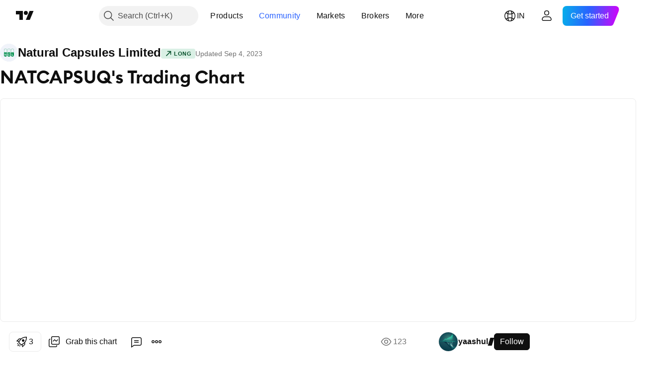

--- FILE ---
content_type: text/html; charset=utf-8
request_url: https://in.tradingview.com/chart/NATCAPSUQ/4Dv1B7MV-NATCAPSUQ-s-Trading-Chart/
body_size: 387769
content:


<!DOCTYPE html>
<html lang="en" dir="ltr" class="is-not-authenticated is-not-pro  theme-light"
 data-theme="light">
<head><meta charset="utf-8" />
<meta name="viewport" content="width=device-width, initial-scale=1.0, maximum-scale=1.0, minimum-scale=1.0, user-scalable=no">	<script nonce="2oWIc/jUZCTACCc+NWxbPQ==">window.initData = {};</script><title>NATCAPSUQ&#39;s Trading Chart  for BSE:NATCAPSUQ by yaashul — TradingView India</title>
<!-- { block promo_footer_css_bundle } -->
		<!-- { render_css_bundle('promo_footer') } -->
		<link crossorigin="anonymous" href="https://static.tradingview.com/static/bundles/15992.6ab8fddbbeec572ad16b.css" rel="stylesheet" type="text/css"/>
	<!-- { endblock promo_footer_css_bundle } -->

	<!-- { block personal_css_bundle } -->
		<!-- render_css_bundle('base') -->
		<link crossorigin="anonymous" href="https://static.tradingview.com/static/bundles/7204.bd4a617f902d8e4336d7.css" rel="stylesheet" type="text/css"/>
<link crossorigin="anonymous" href="https://static.tradingview.com/static/bundles/77196.1ee43ed7cda5d814dba7.css" rel="stylesheet" type="text/css"/>
<link crossorigin="anonymous" href="https://static.tradingview.com/static/bundles/12874.2243f526973e835a8777.css" rel="stylesheet" type="text/css"/>
<link crossorigin="anonymous" href="https://static.tradingview.com/static/bundles/20541.ffebbd5b14e162a70fac.css" rel="stylesheet" type="text/css"/>
<link crossorigin="anonymous" href="https://static.tradingview.com/static/bundles/22691.df517de208b59f042c3b.css" rel="stylesheet" type="text/css"/>
<link crossorigin="anonymous" href="https://static.tradingview.com/static/bundles/72834.146c7925be9f43c9c767.css" rel="stylesheet" type="text/css"/>
<link crossorigin="anonymous" href="https://static.tradingview.com/static/bundles/6656.0e277b504c24d73f6420.css" rel="stylesheet" type="text/css"/>
<link crossorigin="anonymous" href="https://static.tradingview.com/static/bundles/97406.a24aa84d5466dfc219e3.css" rel="stylesheet" type="text/css"/>
<link crossorigin="anonymous" href="https://static.tradingview.com/static/bundles/51307.bb4e309d13e8ea654e19.css" rel="stylesheet" type="text/css"/>
<link crossorigin="anonymous" href="https://static.tradingview.com/static/bundles/62560.c8a32e4a427c0c57131c.css" rel="stylesheet" type="text/css"/>
<link crossorigin="anonymous" href="https://static.tradingview.com/static/bundles/28415.e6caff1a47a6c8a0f783.css" rel="stylesheet" type="text/css"/>
<link crossorigin="anonymous" href="https://static.tradingview.com/static/bundles/78820.3dc3168a8005e8c156fe.css" rel="stylesheet" type="text/css"/>
<link crossorigin="anonymous" href="https://static.tradingview.com/static/bundles/4857.2a0b835c9459f5e8f334.css" rel="stylesheet" type="text/css"/>
<link crossorigin="anonymous" href="https://static.tradingview.com/static/bundles/30608.1b5e0eb056a8145e2004.css" rel="stylesheet" type="text/css"/>
<link crossorigin="anonymous" href="https://static.tradingview.com/static/bundles/60733.515b38c2fad56295e0d7.css" rel="stylesheet" type="text/css"/>
<link crossorigin="anonymous" href="https://static.tradingview.com/static/bundles/94584.053cede951b9d64dea44.css" rel="stylesheet" type="text/css"/>
<link crossorigin="anonymous" href="https://static.tradingview.com/static/bundles/52294.8c6373aa92664b86de9e.css" rel="stylesheet" type="text/css"/>
<link crossorigin="anonymous" href="https://static.tradingview.com/static/bundles/56167.a33c76f5549cc7102e61.css" rel="stylesheet" type="text/css"/>
<link crossorigin="anonymous" href="https://static.tradingview.com/static/bundles/72373.cdd20397318c8a54ee02.css" rel="stylesheet" type="text/css"/>
<link crossorigin="anonymous" href="https://static.tradingview.com/static/bundles/68820.b0c44555783cdd4786b8.css" rel="stylesheet" type="text/css"/>
<link crossorigin="anonymous" href="https://static.tradingview.com/static/bundles/39394.1f12e32e6d4c4b83fe10.css" rel="stylesheet" type="text/css"/>
<link crossorigin="anonymous" href="https://static.tradingview.com/static/bundles/28562.e29096bd778450adbd58.css" rel="stylesheet" type="text/css"/>
<link crossorigin="anonymous" href="https://static.tradingview.com/static/bundles/19934.288c07086ff109a1d327.css" rel="stylesheet" type="text/css"/>
<link crossorigin="anonymous" href="https://static.tradingview.com/static/bundles/5911.5f96f6b3c550d3f0da23.css" rel="stylesheet" type="text/css"/>
<link crossorigin="anonymous" href="https://static.tradingview.com/static/bundles/6133.2dae60a90526a493d165.css" rel="stylesheet" type="text/css"/>
<link crossorigin="anonymous" href="https://static.tradingview.com/static/bundles/30331.cec6b9b458e103483d37.css" rel="stylesheet" type="text/css"/>
<link crossorigin="anonymous" href="https://static.tradingview.com/static/bundles/45207.4c0489c8756499c78a5e.css" rel="stylesheet" type="text/css"/>
<link crossorigin="anonymous" href="https://static.tradingview.com/static/bundles/17644.53a8a16a13c65b9ef1b6.css" rel="stylesheet" type="text/css"/>
<link crossorigin="anonymous" href="https://static.tradingview.com/static/bundles/5347.66e97921f2de4965604d.css" rel="stylesheet" type="text/css"/>
<link crossorigin="anonymous" href="https://static.tradingview.com/static/bundles/90145.8b74b8d86218eec14871.css" rel="stylesheet" type="text/css"/>
<link crossorigin="anonymous" href="https://static.tradingview.com/static/bundles/59334.4a832facb7e57c5e13f3.css" rel="stylesheet" type="text/css"/>
<link crossorigin="anonymous" href="https://static.tradingview.com/static/bundles/91361.140a08c3b11237f684ec.css" rel="stylesheet" type="text/css"/>
<link crossorigin="anonymous" href="https://static.tradingview.com/static/bundles/3691.a607e1947cc1d6442aef.css" rel="stylesheet" type="text/css"/>
<link crossorigin="anonymous" href="https://static.tradingview.com/static/bundles/79248.b085e41549ac76222ff0.css" rel="stylesheet" type="text/css"/>
<link crossorigin="anonymous" href="https://static.tradingview.com/static/bundles/17675.7322b9d581c3bd767a8f.css" rel="stylesheet" type="text/css"/>
	<!-- { endblock personal_css_bundle } -->

	<!-- { block extra_styles } -->
	<link crossorigin="anonymous" href="https://static.tradingview.com/static/bundles/26184.a8e87c60a250a6212b03.css" rel="stylesheet" type="text/css"/>
<link crossorigin="anonymous" href="https://static.tradingview.com/static/bundles/62419.12891bfbb287744d3a89.css" rel="stylesheet" type="text/css"/>
<link crossorigin="anonymous" href="https://static.tradingview.com/static/bundles/32078.4dd8f716b361ea76fac9.css" rel="stylesheet" type="text/css"/>
<link crossorigin="anonymous" href="https://static.tradingview.com/static/bundles/50370.a1a91e4e3b8d4d56af6a.css" rel="stylesheet" type="text/css"/>
<link crossorigin="anonymous" href="https://static.tradingview.com/static/bundles/29903.89b41c884d5213432809.css" rel="stylesheet" type="text/css"/>
<link crossorigin="anonymous" href="https://static.tradingview.com/static/bundles/24840.08865a24cd22e705a127.css" rel="stylesheet" type="text/css"/>
<link crossorigin="anonymous" href="https://static.tradingview.com/static/bundles/61504.303d3d3a2eef8a440230.css" rel="stylesheet" type="text/css"/>
<link crossorigin="anonymous" href="https://static.tradingview.com/static/bundles/84592.9ad3142f13630874398c.css" rel="stylesheet" type="text/css"/>
<link crossorigin="anonymous" href="https://static.tradingview.com/static/bundles/68650.e664998b1025f8944a19.css" rel="stylesheet" type="text/css"/>
<link crossorigin="anonymous" href="https://static.tradingview.com/static/bundles/58572.dad95b9e4df028f98405.css" rel="stylesheet" type="text/css"/>
<link crossorigin="anonymous" href="https://static.tradingview.com/static/bundles/86459.a94905aa773ec52c64fa.css" rel="stylesheet" type="text/css"/>
<link crossorigin="anonymous" href="https://static.tradingview.com/static/bundles/87828.b5acda22a891bd0b8b78.css" rel="stylesheet" type="text/css"/>
<link crossorigin="anonymous" href="https://static.tradingview.com/static/bundles/81350.86c68c4067216e42a0f1.css" rel="stylesheet" type="text/css"/>
<link crossorigin="anonymous" href="https://static.tradingview.com/static/bundles/27877.826c38517eae6571304f.css" rel="stylesheet" type="text/css"/>
<link crossorigin="anonymous" href="https://static.tradingview.com/static/bundles/84509.b78aa0f889805782a114.css" rel="stylesheet" type="text/css"/>
<link crossorigin="anonymous" href="https://static.tradingview.com/static/bundles/62156.ce7b2959f31f83034b45.css" rel="stylesheet" type="text/css"/>
<link crossorigin="anonymous" href="https://static.tradingview.com/static/bundles/56254.a23f3ec5b836024b605b.css" rel="stylesheet" type="text/css"/>
<link crossorigin="anonymous" href="https://static.tradingview.com/static/bundles/88936.d49d6f461c53e70b38bc.css" rel="stylesheet" type="text/css"/>
<link crossorigin="anonymous" href="https://static.tradingview.com/static/bundles/54123.b37eaf239cea1a4a4b98.css" rel="stylesheet" type="text/css"/>
<link crossorigin="anonymous" href="https://static.tradingview.com/static/bundles/14544.83eca2c4704f4649b7a3.css" rel="stylesheet" type="text/css"/>
<link crossorigin="anonymous" href="https://static.tradingview.com/static/bundles/31069.c75dd2e4bc4003a8d3c6.css" rel="stylesheet" type="text/css"/>
<link crossorigin="anonymous" href="https://static.tradingview.com/static/bundles/67877.2fb5f6f3eb739c16078d.css" rel="stylesheet" type="text/css"/>
<link crossorigin="anonymous" href="https://static.tradingview.com/static/bundles/50553.3ab347d4bc9cadf8d238.css" rel="stylesheet" type="text/css"/>
<link crossorigin="anonymous" href="https://static.tradingview.com/static/bundles/18013.0655ac40c6882bf9e438.css" rel="stylesheet" type="text/css"/>
<link crossorigin="anonymous" href="https://static.tradingview.com/static/bundles/75070.42c5ad63db6e22dd1780.css" rel="stylesheet" type="text/css"/>
<link crossorigin="anonymous" href="https://static.tradingview.com/static/bundles/85379.e2d0f6189d763981c46b.css" rel="stylesheet" type="text/css"/>
<link crossorigin="anonymous" href="https://static.tradingview.com/static/bundles/11285.2ad4e54f72ca1dbe5a12.css" rel="stylesheet" type="text/css"/>
<link crossorigin="anonymous" href="https://static.tradingview.com/static/bundles/3406.24a50d99637b4e3bf9e7.css" rel="stylesheet" type="text/css"/>
<link crossorigin="anonymous" href="https://static.tradingview.com/static/bundles/62882.bb7416e25ce047652be6.css" rel="stylesheet" type="text/css"/>
<link crossorigin="anonymous" href="https://static.tradingview.com/static/bundles/14142.fa043cf9d22075746ca7.css" rel="stylesheet" type="text/css"/>
<link crossorigin="anonymous" href="https://static.tradingview.com/static/bundles/70835.249d27fbf7cfdf5dfd83.css" rel="stylesheet" type="text/css"/>
<link crossorigin="anonymous" href="https://static.tradingview.com/static/bundles/92124.5845fa80448b407d32ec.css" rel="stylesheet" type="text/css"/>
<link crossorigin="anonymous" href="https://static.tradingview.com/static/bundles/98703.a2b02fc165a1c32d442e.css" rel="stylesheet" type="text/css"/>
<link crossorigin="anonymous" href="https://static.tradingview.com/static/bundles/65644.82e6d18dc48a569d26eb.css" rel="stylesheet" type="text/css"/>
<link crossorigin="anonymous" href="https://static.tradingview.com/static/bundles/5605.7992e8c447118cda6e67.css" rel="stylesheet" type="text/css"/>
<link crossorigin="anonymous" href="https://static.tradingview.com/static/bundles/57014.5d64ece78149214e8812.css" rel="stylesheet" type="text/css"/>
<link crossorigin="anonymous" href="https://static.tradingview.com/static/bundles/96133.507ceb094fe735b3e439.css" rel="stylesheet" type="text/css"/>
<link crossorigin="anonymous" href="https://static.tradingview.com/static/bundles/85992.24dc3e7280c9494642a6.css" rel="stylesheet" type="text/css"/>
<link crossorigin="anonymous" href="https://static.tradingview.com/static/bundles/52665.005deab1142faaf7462d.css" rel="stylesheet" type="text/css"/>
<link crossorigin="anonymous" href="https://static.tradingview.com/static/bundles/96614.aa36a3e7cbd35864ab1c.css" rel="stylesheet" type="text/css"/>
<link crossorigin="anonymous" href="https://static.tradingview.com/static/bundles/78698.9e07627cdc60a2c13dc3.css" rel="stylesheet" type="text/css"/>
<link crossorigin="anonymous" href="https://static.tradingview.com/static/bundles/96946.664cb7df376aef027378.css" rel="stylesheet" type="text/css"/>
<link crossorigin="anonymous" href="https://static.tradingview.com/static/bundles/94425.e8a11b1164ed8f31863d.css" rel="stylesheet" type="text/css"/>
<link crossorigin="anonymous" href="https://static.tradingview.com/static/bundles/30931.b2e7517523adce965dba.css" rel="stylesheet" type="text/css"/>
<link crossorigin="anonymous" href="https://static.tradingview.com/static/bundles/13619.8ac06c6d6672271c5f68.css" rel="stylesheet" type="text/css"/>
<link crossorigin="anonymous" href="https://static.tradingview.com/static/bundles/12748.199034cf25af72be11eb.css" rel="stylesheet" type="text/css"/>
<link crossorigin="anonymous" href="https://static.tradingview.com/static/bundles/66857.843c3e887cfdf130d542.css" rel="stylesheet" type="text/css"/>
<link crossorigin="anonymous" href="https://static.tradingview.com/static/bundles/18350.e409f558fe163ea9a3de.css" rel="stylesheet" type="text/css"/>
<link crossorigin="anonymous" href="https://static.tradingview.com/static/bundles/92112.db4c9d5652778b489aaa.css" rel="stylesheet" type="text/css"/>
<link crossorigin="anonymous" href="https://static.tradingview.com/static/bundles/68448.f611cd4d950c54a2caec.css" rel="stylesheet" type="text/css"/>
<link crossorigin="anonymous" href="https://static.tradingview.com/static/bundles/24309.848f88391da875ceb2a3.css" rel="stylesheet" type="text/css"/>
<link crossorigin="anonymous" href="https://static.tradingview.com/static/bundles/32388.e2ac42d074266d6f4cc4.css" rel="stylesheet" type="text/css"/>
<link crossorigin="anonymous" href="https://static.tradingview.com/static/bundles/2298.e4906aeeda8c192efa8f.css" rel="stylesheet" type="text/css"/>
<link crossorigin="anonymous" href="https://static.tradingview.com/static/bundles/6811.4ca141638fbeaa002769.css" rel="stylesheet" type="text/css"/>
<link crossorigin="anonymous" href="https://static.tradingview.com/static/bundles/34022.f218afa7d02ef496982b.css" rel="stylesheet" type="text/css"/>
<link crossorigin="anonymous" href="https://static.tradingview.com/static/bundles/9313.ef5d27e92eb3d48dab23.css" rel="stylesheet" type="text/css"/>
<link crossorigin="anonymous" href="https://static.tradingview.com/static/bundles/87844.a89d3d49f869720ebbba.css" rel="stylesheet" type="text/css"/>
<link crossorigin="anonymous" href="https://static.tradingview.com/static/bundles/79780.84d89360ede6a350ded3.css" rel="stylesheet" type="text/css"/>
<link crossorigin="anonymous" href="https://static.tradingview.com/static/bundles/50694.e8c29c22063c80408cca.css" rel="stylesheet" type="text/css"/>
<link crossorigin="anonymous" href="https://static.tradingview.com/static/bundles/22969.c32eeb1152afcd97b12e.css" rel="stylesheet" type="text/css"/>
<link crossorigin="anonymous" href="https://static.tradingview.com/static/bundles/83580.fdc9454547343089f3c6.css" rel="stylesheet" type="text/css"/>
<link crossorigin="anonymous" href="https://static.tradingview.com/static/bundles/20789.ab5c2b3cb921527e4170.css" rel="stylesheet" type="text/css"/>
<link crossorigin="anonymous" href="https://static.tradingview.com/static/bundles/29592.6154c4943032cbc1f19b.css" rel="stylesheet" type="text/css"/>
<link crossorigin="anonymous" href="https://static.tradingview.com/static/bundles/31916.57160ac113283e720311.css" rel="stylesheet" type="text/css"/>
<link crossorigin="anonymous" href="https://static.tradingview.com/static/bundles/55174.dc96c4d047ce06b033ba.css" rel="stylesheet" type="text/css"/>
<link crossorigin="anonymous" href="https://static.tradingview.com/static/bundles/5969.21c839e51d9fe09bc1ad.css" rel="stylesheet" type="text/css"/>
<link crossorigin="anonymous" href="https://static.tradingview.com/static/bundles/83332.323d337a96ea2d0d1f5b.css" rel="stylesheet" type="text/css"/>
<link crossorigin="anonymous" href="https://static.tradingview.com/static/bundles/26149.58e3d28c4207f0232d45.css" rel="stylesheet" type="text/css"/>
<link crossorigin="anonymous" href="https://static.tradingview.com/static/bundles/5769.b3335017ad0d222109e8.css" rel="stylesheet" type="text/css"/>
<link crossorigin="anonymous" href="https://static.tradingview.com/static/bundles/49022.455c0a58d3762d16e782.css" rel="stylesheet" type="text/css"/>
<link crossorigin="anonymous" href="https://static.tradingview.com/static/bundles/38582.2b62a108282b3e90d95c.css" rel="stylesheet" type="text/css"/>
<link crossorigin="anonymous" href="https://static.tradingview.com/static/bundles/15001.aa02a2d96f821d501dba.css" rel="stylesheet" type="text/css"/>
<link crossorigin="anonymous" href="https://static.tradingview.com/static/bundles/75432.cee64bd18eb72dd37b3d.css" rel="stylesheet" type="text/css"/>
<link crossorigin="anonymous" href="https://static.tradingview.com/static/bundles/43165.f500e435f461fabe05f6.css" rel="stylesheet" type="text/css"/>
<link crossorigin="anonymous" href="https://static.tradingview.com/static/bundles/70571.51824f94f04f357f27ed.css" rel="stylesheet" type="text/css"/>
<link crossorigin="anonymous" href="https://static.tradingview.com/static/bundles/6695.1ea7d74fa789f5e3b9c4.css" rel="stylesheet" type="text/css"/>
<link crossorigin="anonymous" href="https://static.tradingview.com/static/bundles/42734.28212819357e05bc15ab.css" rel="stylesheet" type="text/css"/>
<link crossorigin="anonymous" href="https://static.tradingview.com/static/bundles/97915.5b2ef44e883aedf9ee07.css" rel="stylesheet" type="text/css"/>
<link crossorigin="anonymous" href="https://static.tradingview.com/static/bundles/35229.f7d16c2e8bbca89e1d2b.css" rel="stylesheet" type="text/css"/>
<link crossorigin="anonymous" href="https://static.tradingview.com/static/bundles/49468.bd38a05bcbe9f63005d5.css" rel="stylesheet" type="text/css"/>
<link crossorigin="anonymous" href="https://static.tradingview.com/static/bundles/16543.7bcb96fa677df6654c99.css" rel="stylesheet" type="text/css"/>
<link crossorigin="anonymous" href="https://static.tradingview.com/static/bundles/78076.434b6268f44aba75e190.css" rel="stylesheet" type="text/css"/>
<link crossorigin="anonymous" href="https://static.tradingview.com/static/bundles/68844.52241fb1c81e27787e36.css" rel="stylesheet" type="text/css"/>
<link crossorigin="anonymous" href="https://static.tradingview.com/static/bundles/78806.af4707505f695c7b7e7e.css" rel="stylesheet" type="text/css"/>
<link crossorigin="anonymous" href="https://static.tradingview.com/static/bundles/67957.26bd3f4dca9113e5bd92.css" rel="stylesheet" type="text/css"/>
<link crossorigin="anonymous" href="https://static.tradingview.com/static/bundles/95626.0b382ed55589e98e3418.css" rel="preload" as="style"/>
<link crossorigin="anonymous" href="https://static.tradingview.com/static/bundles/4876.8876d8fb744d67484f1f.css" rel="preload" as="style"/>
<link crossorigin="anonymous" href="https://static.tradingview.com/static/bundles/79185.94b15842cd307f061854.css" rel="preload" as="style"/>
<link crossorigin="anonymous" href="https://static.tradingview.com/static/bundles/49822.f499cfafbc0a791ec49e.css" rel="preload" as="style"/>
	<!-- { endblock extra_styles } --><script nonce="2oWIc/jUZCTACCc+NWxbPQ==">
	window.locale = 'in';
	window.language = 'en';
</script>
	<!-- { block promo_footer_js_bundle } -->
		<!-- { render_js_bundle('promo_footer') } -->
		<link crossorigin="anonymous" href="https://static.tradingview.com/static/bundles/en.63639.1944621f814981fac967.js" rel="preload" as="script"/>
<link crossorigin="anonymous" href="https://static.tradingview.com/static/bundles/25096.92bda83ae2bfdec74d91.js" rel="preload" as="script"/>
<link crossorigin="anonymous" href="https://static.tradingview.com/static/bundles/promo_footer.954e6f05cc562c25e58d.js" rel="preload" as="script"/><script crossorigin="anonymous" src="https://static.tradingview.com/static/bundles/en.63639.1944621f814981fac967.js" defer></script>
<script crossorigin="anonymous" src="https://static.tradingview.com/static/bundles/25096.92bda83ae2bfdec74d91.js" defer></script>
<script crossorigin="anonymous" src="https://static.tradingview.com/static/bundles/promo_footer.954e6f05cc562c25e58d.js" defer></script>
	<!-- { endblock promo_footer_js_bundle } -->

	<!-- { block personal_js_bundle } -->
		<!-- render_js_bundle('base') -->
		<link crossorigin="anonymous" href="https://static.tradingview.com/static/bundles/runtime.1639f0a1652a120749c9.js" rel="preload" as="script"/>
<link crossorigin="anonymous" href="https://static.tradingview.com/static/bundles/en.11389.2b9c5a4a377923252369.js" rel="preload" as="script"/>
<link crossorigin="anonymous" href="https://static.tradingview.com/static/bundles/32227.d826c45d2d27f2ff4314.js" rel="preload" as="script"/>
<link crossorigin="anonymous" href="https://static.tradingview.com/static/bundles/77507.fb006c0c7a02051cf5cd.js" rel="preload" as="script"/>
<link crossorigin="anonymous" href="https://static.tradingview.com/static/bundles/22665.478e72b4af5ae0c375ec.js" rel="preload" as="script"/>
<link crossorigin="anonymous" href="https://static.tradingview.com/static/bundles/12886.7be7542f140baf734d79.js" rel="preload" as="script"/>
<link crossorigin="anonymous" href="https://static.tradingview.com/static/bundles/22023.035d84389dc598280aca.js" rel="preload" as="script"/>
<link crossorigin="anonymous" href="https://static.tradingview.com/static/bundles/2373.7f1c5f402e07b6f9d0b4.js" rel="preload" as="script"/>
<link crossorigin="anonymous" href="https://static.tradingview.com/static/bundles/62134.57ec9cb3f1548c6e710a.js" rel="preload" as="script"/>
<link crossorigin="anonymous" href="https://static.tradingview.com/static/bundles/1620.cf91b3df49fde2229d37.js" rel="preload" as="script"/>
<link crossorigin="anonymous" href="https://static.tradingview.com/static/bundles/68134.53b8dc667ab093512b37.js" rel="preload" as="script"/>
<link crossorigin="anonymous" href="https://static.tradingview.com/static/bundles/93243.9f32faddc6003d3f9057.js" rel="preload" as="script"/>
<link crossorigin="anonymous" href="https://static.tradingview.com/static/bundles/13071.91e2fa9b6767c20351c0.js" rel="preload" as="script"/>
<link crossorigin="anonymous" href="https://static.tradingview.com/static/bundles/32378.b87f7c1aed020f9c3427.js" rel="preload" as="script"/>
<link crossorigin="anonymous" href="https://static.tradingview.com/static/bundles/29138.383caf3c5b6f45e5df5b.js" rel="preload" as="script"/>
<link crossorigin="anonymous" href="https://static.tradingview.com/static/bundles/23298.0b1a2a8df7ae6c4f9aff.js" rel="preload" as="script"/>
<link crossorigin="anonymous" href="https://static.tradingview.com/static/bundles/91834.5fd292a5c7fa61cec1af.js" rel="preload" as="script"/>
<link crossorigin="anonymous" href="https://static.tradingview.com/static/bundles/81015.bf8d8baf1e9bdee91b08.js" rel="preload" as="script"/>
<link crossorigin="anonymous" href="https://static.tradingview.com/static/bundles/70241.37c6eebd1c31e49a42e0.js" rel="preload" as="script"/>
<link crossorigin="anonymous" href="https://static.tradingview.com/static/bundles/base.26f59c46d5e73f5d923e.js" rel="preload" as="script"/><script crossorigin="anonymous" src="https://static.tradingview.com/static/bundles/runtime.1639f0a1652a120749c9.js" defer></script>
<script crossorigin="anonymous" src="https://static.tradingview.com/static/bundles/en.11389.2b9c5a4a377923252369.js" defer></script>
<script crossorigin="anonymous" src="https://static.tradingview.com/static/bundles/32227.d826c45d2d27f2ff4314.js" defer></script>
<script crossorigin="anonymous" src="https://static.tradingview.com/static/bundles/77507.fb006c0c7a02051cf5cd.js" defer></script>
<script crossorigin="anonymous" src="https://static.tradingview.com/static/bundles/22665.478e72b4af5ae0c375ec.js" defer></script>
<script crossorigin="anonymous" src="https://static.tradingview.com/static/bundles/12886.7be7542f140baf734d79.js" defer></script>
<script crossorigin="anonymous" src="https://static.tradingview.com/static/bundles/22023.035d84389dc598280aca.js" defer></script>
<script crossorigin="anonymous" src="https://static.tradingview.com/static/bundles/2373.7f1c5f402e07b6f9d0b4.js" defer></script>
<script crossorigin="anonymous" src="https://static.tradingview.com/static/bundles/62134.57ec9cb3f1548c6e710a.js" defer></script>
<script crossorigin="anonymous" src="https://static.tradingview.com/static/bundles/1620.cf91b3df49fde2229d37.js" defer></script>
<script crossorigin="anonymous" src="https://static.tradingview.com/static/bundles/68134.53b8dc667ab093512b37.js" defer></script>
<script crossorigin="anonymous" src="https://static.tradingview.com/static/bundles/93243.9f32faddc6003d3f9057.js" defer></script>
<script crossorigin="anonymous" src="https://static.tradingview.com/static/bundles/13071.91e2fa9b6767c20351c0.js" defer></script>
<script crossorigin="anonymous" src="https://static.tradingview.com/static/bundles/32378.b87f7c1aed020f9c3427.js" defer></script>
<script crossorigin="anonymous" src="https://static.tradingview.com/static/bundles/29138.383caf3c5b6f45e5df5b.js" defer></script>
<script crossorigin="anonymous" src="https://static.tradingview.com/static/bundles/23298.0b1a2a8df7ae6c4f9aff.js" defer></script>
<script crossorigin="anonymous" src="https://static.tradingview.com/static/bundles/91834.5fd292a5c7fa61cec1af.js" defer></script>
<script crossorigin="anonymous" src="https://static.tradingview.com/static/bundles/81015.bf8d8baf1e9bdee91b08.js" defer></script>
<script crossorigin="anonymous" src="https://static.tradingview.com/static/bundles/70241.37c6eebd1c31e49a42e0.js" defer></script>
<script crossorigin="anonymous" src="https://static.tradingview.com/static/bundles/base.26f59c46d5e73f5d923e.js" defer></script>
	<!-- { endblock personal_js_bundle } -->

	<!-- { block additional_js_bundle } -->
	<!-- { endblock additional_js_bundle } -->	<script nonce="2oWIc/jUZCTACCc+NWxbPQ==">
		window.initData = window.initData || {};
		window.initData.theme = "light";
			(()=>{"use strict";const t=/(?:^|;)\s*theme=(dark|light)(?:;|$)|$/.exec(document.cookie)[1];t&&(document.documentElement.classList.toggle("theme-dark","dark"===t),document.documentElement.classList.toggle("theme-light","light"===t),document.documentElement.dataset.theme=t,window.initData=window.initData||{},window.initData.theme=t)})();
	</script>
	<script nonce="2oWIc/jUZCTACCc+NWxbPQ==">
		(()=>{"use strict";"undefined"!=typeof window&&"undefined"!=typeof navigator&&/mac/i.test(navigator.platform)&&document.documentElement.classList.add("mac_os_system")})();
	</script>

	<script nonce="2oWIc/jUZCTACCc+NWxbPQ==">var environment = "battle";
		window.WS_HOST_PING_REQUIRED = true;
		window.BUILD_TIME = "2026-01-16T11:35:19";
		window.WEBSOCKET_HOST = "data.tradingview.com";
		window.WEBSOCKET_PRO_HOST = "prodata.tradingview.com";
		window.WEBSOCKET_HOST_FOR_DEEP_BACKTESTING = "history-data.tradingview.com";
		window.WIDGET_HOST = "https://www.tradingview-widget.com";
		window.TradingView = window.TradingView || {};
	</script>

	<link rel="conversions-config" href="https://s3.tradingview.com/conversions_en.json">
	<link rel="metrics-config" href="https://scanner-backend.tradingview.com/enum/ordered?id=metrics_full_name,metrics&lang=en&label-product=ytm-metrics-plan.json" crossorigin>

	<script nonce="2oWIc/jUZCTACCc+NWxbPQ==">
		(()=>{"use strict";function e(e,t=!1){const{searchParams:n}=new URL(String(location));let s="true"===n.get("mobileapp_new"),o="true"===n.get("mobileapp");if(!t){const e=function(e){const t=e+"=",n=document.cookie.split(";");for(let e=0;e<n.length;e++){let s=n[e];for(;" "===s.charAt(0);)s=s.substring(1,s.length);if(0===s.indexOf(t))return s.substring(t.length,s.length)}return null}("tv_app")||"";s||=["android","android_nps"].includes(e),o||="ios"===e}return!("new"!==e&&"any"!==e||!s)||!("new"===e||!o)}const t="undefined"!=typeof window&&"undefined"!=typeof navigator,n=t&&"ontouchstart"in window,s=(t&&n&&window,t&&(n||navigator.maxTouchPoints),t&&window.chrome&&window.chrome.runtime,t&&window.navigator.userAgent.toLowerCase().indexOf("firefox"),t&&/\sEdge\/\d\d\b/.test(navigator.userAgent),t&&Boolean(navigator.vendor)&&navigator.vendor.indexOf("Apple")>-1&&-1===navigator.userAgent.indexOf("CriOS")&&navigator.userAgent.indexOf("FxiOS"),t&&/mac/i.test(navigator.platform),t&&/Win32|Win64/i.test(navigator.platform),t&&/Linux/i.test(navigator.platform),t&&/Android/i.test(navigator.userAgent)),o=t&&/BlackBerry/i.test(navigator.userAgent),i=t&&/iPhone|iPad|iPod/.test(navigator.platform),c=t&&/Opera Mini/i.test(navigator.userAgent),r=t&&("MacIntel"===navigator.platform&&navigator.maxTouchPoints>1||/iPad/.test(navigator.platform)),a=s||o||i||c,h=window.TradingView=window.TradingView||{};const _={Android:()=>s,BlackBerry:()=>o,iOS:()=>i,Opera:()=>c,isIPad:()=>r,any:()=>a};h.isMobile=_;const l=new Map;function d(){const e=window.location.pathname,t=window.location.host,n=`${t}${e}`;return l.has(n)||l.set(n,function(e,t){const n=["^widget-docs"];for(const e of n)if(new RegExp(e).test(t))return!0;const s=["^widgetembed/?$","^cmewidgetembed/?$","^([0-9a-zA-Z-]+)/widgetembed/?$","^([0-9a-zA-Z-]+)/widgetstatic/?$","^([0-9a-zA-Z-]+)?/?mediumwidgetembed/?$","^twitter-chart/?$","^telegram/chart/?$","^embed/([0-9a-zA-Z]{8})/?$","^widgetpopup/?$","^extension/?$","^idea-popup/?$","^hotlistswidgetembed/?$","^([0-9a-zA-Z-]+)/hotlistswidgetembed/?$","^marketoverviewwidgetembed/?$","^([0-9a-zA-Z-]+)/marketoverviewwidgetembed/?$","^eventswidgetembed/?$","^tickerswidgetembed/?$","^forexcrossrateswidgetembed/?$","^forexheatmapwidgetembed/?$","^marketquoteswidgetembed/?$","^screenerwidget/?$","^cryptomktscreenerwidget/?$","^([0-9a-zA-Z-]+)/cryptomktscreenerwidget/?$","^([0-9a-zA-Z-]+)/marketquoteswidgetembed/?$","^technical-analysis-widget-embed/$","^singlequotewidgetembed/?$","^([0-9a-zA-Z-]+)/singlequotewidgetembed/?$","^embed-widget/([0-9a-zA-Z-]+)/(([0-9a-zA-Z-]+)/)?$","^widget-docs/([0-9a-zA-Z-]+)/([0-9a-zA-Z-/]+)?$"],o=e.replace(/^\//,"");let i;for(let e=s.length-1;e>=0;e--)if(i=new RegExp(s[e]),i.test(o))return!0;return!1}(e,t)),l.get(n)??!1}h.onWidget=d;const g=()=>{},u="~m~";class m{constructor(e,t={}){this.sessionid=null,this.connected=!1,this._timeout=null,this._base=e,this._options={timeout:t.timeout||2e4,connectionType:t.connectionType}}connect(){this._socket=new WebSocket(this._prepareUrl()),this._socket.onmessage=e=>{
if("string"!=typeof e.data)throw new TypeError(`The WebSocket message should be a string. Recieved ${Object.prototype.toString.call(e.data)}`);this._onData(e.data)},this._socket.onclose=this._onClose.bind(this),this._socket.onerror=this._onError.bind(this)}send(e){this._socket&&this._socket.send(this._encode(e))}disconnect(){this._clearIdleTimeout(),this._socket&&(this._socket.onmessage=g,this._socket.onclose=g,this._socket.onerror=g,this._socket.close())}_clearIdleTimeout(){null!==this._timeout&&(clearTimeout(this._timeout),this._timeout=null)}_encode(e){let t,n="";const s=Array.isArray(e)?e:[e],o=s.length;for(let e=0;e<o;e++)t=null===s[e]||void 0===s[e]?"":m._stringify(s[e]),n+=u+t.length+u+t;return n}_decode(e){const t=[];let n,s;do{if(e.substring(0,3)!==u)return t;n="",s="";const o=(e=e.substring(3)).length;for(let t=0;t<o;t++){if(s=Number(e.substring(t,t+1)),Number(e.substring(t,t+1))!==s){e=e.substring(n.length+3),n=Number(n);break}n+=s}t.push(e.substring(0,n)),e=e.substring(n)}while(""!==e);return t}_onData(e){this._setTimeout();const t=this._decode(e),n=t.length;for(let e=0;e<n;e++)this._onMessage(t[e])}_setTimeout(){this._clearIdleTimeout(),this._timeout=setTimeout(this._onTimeout.bind(this),this._options.timeout)}_onTimeout(){this.disconnect(),this._onDisconnect({code:4e3,reason:"socket.io timeout",wasClean:!1})}_onMessage(e){this.sessionid?this._checkIfHeartbeat(e)?this._onHeartbeat(e.slice(3)):this._checkIfJson(e)?this._base.onMessage(JSON.parse(e.slice(3))):this._base.onMessage(e):(this.sessionid=e,this._onConnect())}_checkIfHeartbeat(e){return this._checkMessageType(e,"h")}_checkIfJson(e){return this._checkMessageType(e,"j")}_checkMessageType(e,t){return e.substring(0,3)==="~"+t+"~"}_onHeartbeat(e){this.send("~h~"+e)}_onConnect(){this.connected=!0,this._base.onConnect()}_onDisconnect(e){this._clear(),this._base.onDisconnect(e),this.sessionid=null}_clear(){this.connected=!1}_prepareUrl(){const t=w(this._base.host);if(t.pathname+="socket.io/websocket",t.protocol="wss:",t.searchParams.append("from",window.location.pathname.slice(1,50)),t.searchParams.append("date",window.BUILD_TIME||""),e("any")&&t.searchParams.append("client","mobile"),this._options.connectionType&&t.searchParams.append("type",this._options.connectionType),window.WEBSOCKET_PARAMS_ANALYTICS){const{ws_page_uri:e,ws_ancestor_origin:n}=window.WEBSOCKET_PARAMS_ANALYTICS;e&&t.searchParams.append("page-uri",e),n&&t.searchParams.append("ancestor-origin",n)}const n=window.location.search.includes("widget_token")||window.location.hash.includes("widget_token");return d()||n||t.searchParams.append("auth","sessionid"),t.href}_onClose(e){this._clearIdleTimeout(),this._onDisconnect(e)}_onError(e){this._clearIdleTimeout(),this._clear(),this._base.emit("error",[e]),this.sessionid=null}static _stringify(e){return"[object Object]"===Object.prototype.toString.call(e)?"~j~"+JSON.stringify(e):String(e)}}class p{constructor(e,t){this.host=e,this._connecting=!1,this._events={},this.transport=this._getTransport(t)}isConnected(){
return!!this.transport&&this.transport.connected}isConnecting(){return this._connecting}connect(){this.isConnected()||(this._connecting&&this.disconnect(),this._connecting=!0,this.transport.connect())}send(e){this.transport&&this.transport.connected&&this.transport.send(e)}disconnect(){this.transport&&this.transport.disconnect()}on(e,t){e in this._events||(this._events[e]=[]),this._events[e].push(t)}offAll(){this._events={}}onMessage(e){this.emit("message",[e])}emit(e,t=[]){if(e in this._events){const n=this._events[e].concat(),s=n.length;for(let e=0;e<s;e++)n[e].apply(this,t)}}onConnect(){this.clear(),this.emit("connect")}onDisconnect(e){this.emit("disconnect",[e])}clear(){this._connecting=!1}_getTransport(e){return new m(this,e)}}function w(e){const t=-1!==e.indexOf("/")?new URL(e):new URL("wss://"+e);if("wss:"!==t.protocol&&"https:"!==t.protocol)throw new Error("Invalid websocket base "+e);return t.pathname.endsWith("/")||(t.pathname+="/"),t.search="",t.username="",t.password="",t}const k="undefined"!=typeof window&&Number(window.TELEMETRY_WS_ERROR_LOGS_THRESHOLD)||0;class f{constructor(e,t={}){this._queueStack=[],this._logsQueue=[],this._telemetryObjectsQueue=[],this._reconnectCount=0,this._redirectCount=0,this._errorsCount=0,this._errorsInfoSent=!1,this._connectionStart=null,this._connectionEstablished=null,this._reconnectTimeout=null,this._onlineCancellationToken=null,this._isConnectionForbidden=!1,this._initialHost=t.initialHost||null,this._suggestedHost=e,this._proHost=t.proHost,this._reconnectHost=t.reconnectHost,this._noReconnectAfterTimeout=!0===t.noReconnectAfterTimeout,this._dataRequestTimeout=t.dataRequestTimeout,this._connectionType=t.connectionType,this._doConnect(),t.pingRequired&&-1===window.location.search.indexOf("noping")&&this._startPing()}connect(){this._tryConnect()}resetCounters(){this._reconnectCount=0,this._redirectCount=0}setLogger(e,t){this._logger=e,this._getLogHistory=t,this._flushLogs()}setTelemetry(e){this._telemetry=e,this._telemetry.reportSent.subscribe(this,this._onTelemetrySent),this._flushTelemetry()}onReconnect(e){this._onReconnect=e}isConnected(){return!!this._socket&&this._socket.isConnected()}isConnecting(){return!!this._socket&&this._socket.isConnecting()}on(e,t){return!!this._socket&&("connect"===e&&this._socket.isConnected()?t():"disconnect"===e?this._disconnectCallbacks.push(t):this._socket.on(e,t),!0)}getSessionId(){return this._socket&&this._socket.transport?this._socket.transport.sessionid:null}send(e){return this.isConnected()?(this._socket.send(e),!0):(this._queueMessage(e),!1)}getConnectionEstablished(){return this._connectionEstablished}getHost(){const e=this._tryGetProHost();return null!==e?e:this._reconnectHost&&this._reconnectCount>3?this._reconnectHost:this._suggestedHost}getReconnectCount(){return this._reconnectCount}getRedirectCount(){return this._redirectCount}getConnectionStart(){return this._connectionStart}disconnect(){this._clearReconnectTimeout(),(this.isConnected()||this.isConnecting())&&(this._propagateDisconnect(),this._disconnectCallbacks=[],
this._closeSocket())}forbidConnection(){this._isConnectionForbidden=!0,this.disconnect()}allowConnection(){this._isConnectionForbidden=!1,this.connect()}isMaxRedirects(){return this._redirectCount>=20}isMaxReconnects(){return this._reconnectCount>=20}getPingInfo(){return this._pingInfo||null}_tryGetProHost(){return window.TradingView&&window.TradingView.onChartPage&&"battle"===window.environment&&!this._redirectCount&&-1===window.location.href.indexOf("ws_host")?this._initialHost?this._initialHost:void 0!==window.user&&window.user.pro_plan?this._proHost||this._suggestedHost:null:null}_queueMessage(e){0===this._queueStack.length&&this._logMessage(0,"Socket is not connected. Queued a message"),this._queueStack.push(e)}_processMessageQueue(){0!==this._queueStack.length&&(this._logMessage(0,"Processing queued messages"),this._queueStack.forEach(this.send.bind(this)),this._logMessage(0,"Processed "+this._queueStack.length+" messages"),this._queueStack=[])}_onDisconnect(e){this._noReconnectAfterTimeout||null!==this._reconnectTimeout||(this._reconnectTimeout=setTimeout(this._tryReconnect.bind(this),5e3)),this._clearOnlineCancellationToken();let t="disconnect session:"+this.getSessionId();e&&(t+=", code:"+e.code+", reason:"+e.reason,1005===e.code&&this._sendTelemetry("websocket_code_1005")),this._logMessage(0,t),this._propagateDisconnect(e),this._closeSocket(),this._queueStack=[]}_closeSocket(){null!==this._socket&&(this._socket.offAll(),this._socket.disconnect(),this._socket=null)}_logMessage(e,t){const n={method:e,message:t};this._logger?this._flushLogMessage(n):(n.message=`[${(new Date).toISOString()}] ${n.message}`,this._logsQueue.push(n))}_flushLogMessage(e){switch(e.method){case 2:this._logger.logDebug(e.message);break;case 3:this._logger.logError(e.message);break;case 0:this._logger.logInfo(e.message);break;case 1:this._logger.logNormal(e.message)}}_flushLogs(){this._flushLogMessage({method:1,message:"messages from queue. Start."}),this._logsQueue.forEach((e=>{this._flushLogMessage(e)})),this._flushLogMessage({method:1,message:"messages from queue. End."}),this._logsQueue=[]}_sendTelemetry(e,t){const n={event:e,params:t};this._telemetry?this._flushTelemetryObject(n):this._telemetryObjectsQueue.push(n)}_flushTelemetryObject(e){this._telemetry.sendChartReport(e.event,e.params,!1)}_flushTelemetry(){this._telemetryObjectsQueue.forEach((e=>{this._flushTelemetryObject(e)})),this._telemetryObjectsQueue=[]}_doConnect(){this._socket&&(this._socket.isConnected()||this._socket.isConnecting())||(this._clearOnlineCancellationToken(),this._host=this.getHost(),this._socket=new p(this._host,{timeout:this._dataRequestTimeout,connectionType:this._connectionType}),this._logMessage(0,"Connecting to "+this._host),this._bindEvents(),this._disconnectCallbacks=[],this._connectionStart=performance.now(),this._connectionEstablished=null,this._socket.connect(),performance.mark("SWSC",{detail:"Start WebSocket connection"}),this._socket.on("connect",(()=>{performance.mark("EWSC",{detail:"End WebSocket connection"}),
performance.measure("WebSocket connection delay","SWSC","EWSC")})))}_propagateDisconnect(e){const t=this._disconnectCallbacks.length;for(let n=0;n<t;n++)this._disconnectCallbacks[n](e||{})}_bindEvents(){this._socket&&(this._socket.on("connect",(()=>{const e=this.getSessionId();if("string"==typeof e){const t=JSON.parse(e);if(t.redirect)return this._redirectCount+=1,this._suggestedHost=t.redirect,this.isMaxRedirects()&&this._sendTelemetry("redirect_bailout"),void this._redirect()}this._connectionEstablished=performance.now(),this._processMessageQueue(),this._logMessage(0,"connect session:"+e)})),this._socket.on("disconnect",this._onDisconnect.bind(this)),this._socket.on("close",this._onDisconnect.bind(this)),this._socket.on("error",(e=>{this._logMessage(0,new Date+" session:"+this.getSessionId()+" websocket error:"+JSON.stringify(e)),this._sendTelemetry("websocket_error"),this._errorsCount++,!this._errorsInfoSent&&this._errorsCount>=k&&(void 0!==this._lastConnectCallStack&&(this._sendTelemetry("websocket_error_connect_stack",{text:this._lastConnectCallStack}),delete this._lastConnectCallStack),void 0!==this._getLogHistory&&this._sendTelemetry("websocket_error_log",{text:this._getLogHistory(50).join("\n")}),this._errorsInfoSent=!0)})))}_redirect(){this.disconnect(),this._reconnectWhenOnline()}_tryReconnect(){this._tryConnect()&&(this._reconnectCount+=1)}_tryConnect(){return!this._isConnectionForbidden&&(this._clearReconnectTimeout(),this._lastConnectCallStack=new Error(`WebSocket connect stack. Is connected: ${this.isConnected()}.`).stack||"",!this.isConnected()&&(this.disconnect(),this._reconnectWhenOnline(),!0))}_clearOnlineCancellationToken(){this._onlineCancellationToken&&(this._onlineCancellationToken(),this._onlineCancellationToken=null)}_clearReconnectTimeout(){null!==this._reconnectTimeout&&(clearTimeout(this._reconnectTimeout),this._reconnectTimeout=null)}_reconnectWhenOnline(){if(navigator.onLine)return this._logMessage(0,"Network status: online - trying to connect"),this._doConnect(),void(this._onReconnect&&this._onReconnect());this._logMessage(0,"Network status: offline - wait until online"),this._onlineCancellationToken=function(e){let t=e;const n=()=>{window.removeEventListener("online",n),t&&t()};return window.addEventListener("online",n),()=>{t=null}}((()=>{this._logMessage(0,"Network status changed to online - trying to connect"),this._doConnect(),this._onReconnect&&this._onReconnect()}))}_onTelemetrySent(e){"websocket_error"in e&&(this._errorsCount=0,this._errorsInfoSent=!1)}_startPing(){if(this._pingIntervalId)return;const e=w(this.getHost());e.pathname+="ping",e.protocol="https:";let t=0,n=0;const s=e=>{this._pingInfo=this._pingInfo||{max:0,min:1/0,avg:0};const s=(new Date).getTime()-e;s>this._pingInfo.max&&(this._pingInfo.max=s),s<this._pingInfo.min&&(this._pingInfo.min=s),t+=s,n++,this._pingInfo.avg=t/n,n>=10&&this._pingIntervalId&&(clearInterval(this._pingIntervalId),delete this._pingIntervalId)};this._pingIntervalId=setInterval((()=>{const t=(new Date).getTime(),n=new XMLHttpRequest
;n.open("GET",e,!0),n.send(),n.onreadystatechange=()=>{n.readyState===XMLHttpRequest.DONE&&200===n.status&&s(t)}}),1e4)}}window.WSBackendConnection=new f(window.WEBSOCKET_HOST,{pingRequired:window.WS_HOST_PING_REQUIRED,proHost:window.WEBSOCKET_PRO_HOST,reconnectHost:window.WEBSOCKET_HOST_FOR_RECONNECT,initialHost:window.WEBSOCKET_INITIAL_HOST,connectionType:window.WEBSOCKET_CONNECTION_TYPE}),window.WSBackendConnectionCtor=f})();
	</script>


	<script nonce="2oWIc/jUZCTACCc+NWxbPQ==">var is_authenticated = false;
		var user = {"username":"Guest","following":"0","followers":"0","ignore_list":[],"available_offers":{}};
		window.initData.priceAlertsFacadeClientUrl = "https://pricealerts.tradingview.com";
		window.initData.currentLocaleInfo = {"language":"en","language_name":"English ‎(India)‎","flag":"in","geoip_code":"in","iso":"en","iso_639_3":"eng","global_name":"Indian"};
		window.initData.offerButtonInfo = {"class_name":"tv-header__offer-button-container--trial-join","title":"Get started","href":"/pricing/?source=header_go_pro_button&feature=start_free_trial","subtitle":null,"expiration":null,"color":"gradient","stretch":false};
		window.initData.settings = {'S3_LOGO_SERVICE_BASE_URL': 'https://s3-symbol-logo.tradingview.com/', 'S3_NEWS_IMAGE_SERVICE_BASE_URL': 'https://s3.tradingview.com/news/', 'WEBPACK_STATIC_PATH': 'https://static.tradingview.com/static/bundles/', 'TRADING_URL': 'https://papertrading.tradingview.com', 'CRUD_STORAGE_URL': 'https://crud-storage.tradingview.com'};
		window.countryCode = "US";


			window.__initialEnabledFeaturesets =
				(window.__initialEnabledFeaturesets || []).concat(
					['tv_production'].concat(
						window.ClientCustomConfiguration && window.ClientCustomConfiguration.getEnabledFeatureSet
							? JSON.parse(window.ClientCustomConfiguration.getEnabledFeatureSet())
							: []
					)
				);

			if (window.ClientCustomConfiguration && window.ClientCustomConfiguration.getDisabledFeatureSet) {
				window.__initialDisabledFeaturesets = JSON.parse(window.ClientCustomConfiguration.getDisabledFeatureSet());
			}



			var lastGlobalNotificationIds = [1014972,1014935,1014899,1014896,1014893,1014890,1014887,1014849,1014846,1014842,1014788];

		var shopConf = {
			offers: [],
		};

		var featureToggleState = {"black_friday_popup":1.0,"black_friday_mainpage":1.0,"black_friday_extend_limitation":1.0,"chart_autosave_5min":1.0,"chart_autosave_30min":1.0,"chart_save_metainfo_separately":1.0,"performance_test_mode":1.0,"ticks_replay":1.0,"footprint_statistic_table":1.0,"chart_storage_hibernation_delay_60min":1.0,"log_replay_to_persistent_logger":1.0,"enable_select_date_replay_mobile":1.0,"support_persistent_logs":1.0,"seasonals_table":1.0,"ytm_on_chart":1.0,"enable_step_by_step_hints_for_drawings":1.0,"enable_new_indicators_templates_view":1.0,"allow_brackets_profit_loss":1.0,"enable_traded_context_linking":1.0,"order_context_validation_in_instant_mode":1.0,"internal_fullscreen_api":1.0,"alerts-presets":1.0,"alerts-watchlist-allow-in-multicondions":1.0,"alerts-pro-symbol-filtering":1.0,"alerts-disable-fires-read-from-toast":1.0,"alerts-editor-fire-rate-setting":1.0,"enable_symbol_change_restriction_on_widgets":1.0,"enable_asx_symbol_restriction":1.0,"symphony_allow_non_partitioned_cookie_on_old_symphony":1.0,"symphony_notification_badges":1.0,"symphony_use_adk_for_upgrade_request":1.0,"telegram_mini_app_reduce_snapshot_quality":1.0,"news_enable_filtering_by_user":1.0,"timeout_django_db":0.15,"timeout_django_usersettings_db":0.15,"timeout_django_charts_db":0.25,"timeout_django_symbols_lists_db":0.25,"timeout_django_minds_db":0.05,"timeout_django_logging_db":0.25,"disable_services_monitor_metrics":1.0,"enable_signin_recaptcha":1.0,"enable_idea_spamdetectorml":1.0,"enable_idea_spamdetectorml_comments":1.0,"enable_spamdetectorml_chat":1.0,"enable_minds_spamdetectorml":1.0,"backend-connections-in-token":1.0,"one_connection_with_exchanges":1.0,"mobile-ads-ios":1.0,"mobile-ads-android":1.0,"google-one-tap-signin":1.0,"braintree-gopro-in-order-dialog":1.0,"braintree-apple-pay":1.0,"braintree-google-pay":1.0,"braintree-apple-pay-from-ios-app":1.0,"braintree-apple-pay-trial":1.0,"triplea-payments":1.0,"braintree-google-pay-trial":1.0,"braintree-one-usd-verification":1.0,"braintree-3ds-enabled":1.0,"braintree-3ds-status-check":1.0,"braintree-additional-card-checks-for-trial":1.0,"braintree-instant-settlement":1.0,"braintree_recurring_billing_scheduler_subscription":1.0,"checkout_manual_capture_required":1.0,"checkout-subscriptions":1.0,"checkout_additional_card_checks_for_trial":1.0,"checkout_fail_on_duplicate_payment_methods_for_trial":1.0,"checkout_fail_on_banned_countries_for_trial":1.0,"checkout_fail_on_banned_bank_for_trial":1.0,"checkout_fail_on_banned_bank_for_premium_trial":1.0,"checkout_fail_on_close_to_expiration_card_trial":1.0,"checkout_fail_on_prepaid_card_trial":1.0,"country_of_issuance_vs_billing_country":1.0,"checkout_show_instead_of_braintree":1.0,"checkout-3ds":1.0,"checkout-3ds-us":1.0,"checkout-paypal":1.0,"checkout_include_account_holder":1.0,"checkout-paypal-trial":1.0,"annual_to_monthly_downgrade_attempt":1.0,"razorpay_trial_10_inr":1.0,"razorpay-card-order-token-section":1.0,"razorpay-card-subscriptions":1.0,"razorpay-upi-subscriptions":1.0,"razorpay-s3-invoice-upload":1.0,"razorpay_include_date_of_birth":1.0,"dlocal-payments":1.0,"braintree_transaction_source":1.0,"vertex-tax":1.0,"receipt_in_emails":1.0,"adwords-analytics":1.0,"disable_mobile_upsell_ios":1.0,"disable_mobile_upsell_android":1.0,"required_agreement_for_rt":1.0,"check_market_data_limits":1.0,"force_to_complete_data":1.0,"force_to_upgrade_to_expert":1.0,"send_tradevan_invoice":1.0,"show_pepe_animation":1.0,"send_next_payment_info_receipt":1.0,"screener-alerts-read-only":1.0,"screener-condition-filters-auto-apply":1.0,"screener_bond_restriction_by_auth_enabled":1.0,"screener_bond_rating_columns_restriction_by_auth_enabled":1.0,"ses_tracking":1.0,"send_financial_notifications":1.0,"spark_translations":1.0,"spark_category_translations":1.0,"spark_tags_translations":1.0,"pro_plan_initial_refunds_disabled":1.0,"previous_monoproduct_purchases_refunds_enabled":1.0,"enable_ideas_recommendations":1.0,"enable_ideas_recommendations_feed":1.0,"fail_on_duplicate_payment_methods_for_trial":1.0,"ethoca_alert_notification_webhook":1.0,"hide_suspicious_users_ideas":1.0,"disable_publish_strategy_range_based_chart":1.0,"restrict_simultaneous_requests":1.0,"login_from_new_device_email":1.0,"ssr_worker_nowait":1.0,"broker_A1CAPITAL":1.0,"broker_ACTIVTRADES":1.0,"broker_ALCHEMYMARKETS":1.0,"broker_ALICEBLUE":1.0,"broker_ALPACA":1.0,"broker_ALRAMZ":1.0,"broker_AMP":1.0,"hide_ANGELONE_on_ios":1.0,"hide_ANGELONE_on_android":1.0,"hide_ANGELONE_on_mobile_web":1.0,"ANGELONE_beta":1.0,"broker_AVA_FUTURES":1.0,"AVA_FUTURES_oauth_authorization":1.0,"broker_B2PRIME":1.0,"hide_BAJAJ_on_ios":1.0,"hide_BAJAJ_on_android":1.0,"hide_BAJAJ_on_mobile_web":1.0,"BAJAJ_beta":1.0,"broker_BEYOND":1.0,"broker_BINANCE":1.0,"enable_binanceapis_base_url":1.0,"broker_BINGBON":1.0,"broker_BITAZZA":1.0,"broker_BITGET":1.0,"broker_BITMEX":1.0,"broker_BITSTAMP":1.0,"broker_BLACKBULL":1.0,"broker_BLUEBERRYMARKETS":1.0,"broker_BTCC":1.0,"broker_BYBIT":1.0,"broker_CAPITALCOM":1.0,"broker_CAPTRADER":1.0,"CAPTRADER_separate_integration_migration_warning":1.0,"broker_CFI":1.0,"broker_CGSI":1.0,"hide_CGSI_on_ios":1.0,"hide_CGSI_on_android":1.0,"hide_CGSI_on_mobile_web":1.0,"CGSI_beta":1.0,"broker_CITYINDEX":1.0,"cityindex_spreadbetting":1.0,"broker_CMCMARKETS":1.0,"broker_COBRATRADING":1.0,"broker_COINBASE":1.0,"coinbase_request_server_logger":1.0,"coinbase_cancel_position_brackets":1.0,"broker_COINW":1.0,"broker_COLMEX":1.0,"hide_CQG_on_ios":1.0,"hide_CQG_on_android":1.0,"hide_CQG_on_mobile_web":1.0,"cqg-realtime-bandwidth-limit":1.0,"hide_CRYPTOCOM_on_ios":1.0,"hide_CRYPTOCOM_on_android":1.0,"hide_CRYPTOCOM_on_mobile_web":1.0,"CRYPTOCOM_beta":1.0,"hide_CURRENCYCOM_on_ios":1.0,"hide_CURRENCYCOM_on_android":1.0,"hide_CURRENCYCOM_on_mobile_web":1.0,"hide_CXM_on_ios":1.0,"hide_CXM_on_android":1.0,"hide_CXM_on_mobile_web":1.0,"CXM_beta":1.0,"broker_DAOL":1.0,"broker_DERAYAH":1.0,"broker_DHAN":1.0,"broker_DNSE":1.0,"broker_DORMAN":1.0,"hide_DUMMY_on_ios":1.0,"hide_DUMMY_on_android":1.0,"hide_DUMMY_on_mobile_web":1.0,"broker_EASYMARKETS":1.0,"broker_ECOVALORES":1.0,"ECOVALORES_beta":1.0,"broker_EDGECLEAR":1.0,"edgeclear_oauth_authorization":1.0,"broker_EIGHTCAP":1.0,"broker_ERRANTE":1.0,"broker_ESAFX":1.0,"hide_FIDELITY_on_ios":1.0,"hide_FIDELITY_on_android":1.0,"hide_FIDELITY_on_mobile_web":1.0,"FIDELITY_beta":1.0,"broker_FOREXCOM":1.0,"forexcom_session_v2":1.0,"broker_FPMARKETS":1.0,"hide_FTX_on_ios":1.0,"hide_FTX_on_android":1.0,"hide_FTX_on_mobile_web":1.0,"ftx_request_server_logger":1.0,"broker_FUSIONMARKETS":1.0,"fxcm_server_logger":1.0,"broker_FXCM":1.0,"broker_FXOPEN":1.0,"broker_FXPRO":1.0,"broker_FYERS":1.0,"broker_GATE":1.0,"broker_GBEBROKERS":1.0,"broker_GEMINI":1.0,"broker_GENIALINVESTIMENTOS":1.0,"hide_GLOBALPRIME_on_ios":1.0,"hide_GLOBALPRIME_on_android":1.0,"hide_GLOBALPRIME_on_mobile_web":1.0,"globalprime-brokers-side-maintenance":1.0,"broker_GOMARKETS":1.0,"broker_GOTRADE":1.0,"broker_HERENYA":1.0,"hide_HTX_on_ios":1.0,"hide_HTX_on_android":1.0,"hide_HTX_on_mobile_web":1.0,"broker_IBKR":1.0,"check_ibkr_side_maintenance":1.0,"ibkr_request_server_logger":1.0,"ibkr_parallel_provider_initialization":1.0,"ibkr_ws_account_summary":1.0,"ibkr_ws_server_logger":1.0,"ibkr_subscribe_to_order_updates_first":1.0,"ibkr_ws_account_ledger":1.0,"broker_IBROKER":1.0,"broker_ICMARKETS":1.0,"broker_ICMARKETS_ASIC":1.0,"broker_ICMARKETS_EU":1.0,"broker_IG":1.0,"broker_INFOYATIRIM":1.0,"broker_INNOVESTX":1.0,"broker_INTERACTIVEIL":1.0,"broker_IRONBEAM":1.0,"hide_IRONBEAM_CQG_on_ios":1.0,"hide_IRONBEAM_CQG_on_android":1.0,"hide_IRONBEAM_CQG_on_mobile_web":1.0,"broker_KSECURITIES":1.0,"broker_LIBERATOR":1.0,"broker_MEXEM":1.0,"broker_MIDAS":1.0,"hide_MOCKBROKER_on_ios":1.0,"hide_MOCKBROKER_on_android":1.0,"hide_MOCKBROKER_on_mobile_web":1.0,"hide_MOCKBROKER_IMPLICIT_on_ios":1.0,"hide_MOCKBROKER_IMPLICIT_on_android":1.0,"hide_MOCKBROKER_IMPLICIT_on_mobile_web":1.0,"hide_MOCKBROKER_CODE_on_ios":1.0,"hide_MOCKBROKER_CODE_on_android":1.0,"hide_MOCKBROKER_CODE_on_mobile_web":1.0,"broker_MOOMOO":1.0,"broker_MOTILALOSWAL":1.0,"broker_NINJATRADER":1.0,"broker_OANDA":1.0,"oanda_server_logging":1.0,"oanda_oauth_multiplexing":1.0,"broker_OKX":1.0,"broker_OPOFINANCE":1.0,"broker_OPTIMUS":1.0,"broker_OSMANLI":1.0,"broker_OSMANLIFX":1.0,"paper_force_connect_pushstream":1.0,"paper_subaccount_custom_currency":1.0,"paper_outside_rth":1.0,"broker_PAYTM":1.0,"broker_PEPPERSTONE":1.0,"broker_PHEMEX":1.0,"broker_PHILLIPCAPITAL_TR":1.0,"broker_PHILLIPNOVA":1.0,"broker_PLUS500":1.0,"plus500_oauth_authorization":1.0,"broker_PURPLETRADING":1.0,"broker_QUESTRADE":1.0,"broker_RIYADCAPITAL":1.0,"broker_ROBOMARKETS":1.0,"broker_REPLAYBROKER":1.0,"broker_SAMUEL":1.0,"broker_SAXOBANK":1.0,"broker_SHAREMARKET":1.0,"broker_SKILLING":1.0,"broker_SPREADEX":1.0,"broker_SWISSQUOTE":1.0,"broker_STONEX":1.0,"broker_TASTYFX":1.0,"broker_TASTYTRADE":1.0,"broker_THINKMARKETS":1.0,"broker_TICKMILL":1.0,"hide_TIGER_on_ios":1.0,"hide_TIGER_on_android":1.0,"hide_TIGER_on_mobile_web":1.0,"broker_TRADENATION":1.0,"hide_TRADESMART_on_ios":1.0,"hide_TRADESMART_on_android":1.0,"hide_TRADESMART_on_mobile_web":1.0,"TRADESMART_beta":1.0,"broker_TRADESTATION":1.0,"tradestation_request_server_logger":1.0,"tradestation_account_data_streaming":1.0,"tradestation_streaming_server_logging":1.0,"broker_TRADEZERO":1.0,"broker_TRADIER":1.0,"broker_TRADIER_FUTURES":1.0,"tradier_futures_oauth_authorization":1.0,"broker_TRADOVATE":1.0,"broker_TRADU":1.0,"tradu_spread_bet":1.0,"broker_TRIVE":1.0,"broker_VANTAGE":1.0,"broker_VELOCITY":1.0,"broker_WEBULL":1.0,"broker_WEBULLJAPAN":1.0,"broker_WEBULLPAY":1.0,"broker_WEBULLUK":1.0,"broker_WHITEBIT":1.0,"broker_WHSELFINVEST":1.0,"broker_WHSELFINVEST_FUTURES":1.0,"WHSELFINVEST_FUTURES_oauth_authorization":1.0,"broker_XCUBE":1.0,"broker_YLG":1.0,"broker_id_session":1.0,"disallow_concurrent_sessions":1.0,"use_code_flow_v2_provider":1.0,"use_code_flow_v2_provider_for_untested_brokers":1.0,"mobile_trading_web":1.0,"mobile_trading_ios":1.0,"mobile_trading_android":1.0,"continuous_front_contract_trading":1.0,"trading_request_server_logger":1.0,"rest_request_server_logger":1.0,"oauth2_code_flow_provider_server_logger":1.0,"rest_logout_on_429":1.0,"review_popup_on_chart":1.0,"show_concurrent_connection_warning":1.0,"enable_trading_server_logger":1.0,"order_presets":1.0,"order_ticket_resizable_drawer_on":1.0,"rest_use_async_mapper":1.0,"paper_competition_leaderboard":1.0,"paper_competition_link_community":1.0,"paper_competition_leaderboard_user_stats":1.0,"paper_competition_previous_competitions":1.0,"amp_oauth_authorization":1.0,"blueline_oauth_authorization":1.0,"dorman_oauth_authorization":1.0,"ironbeam_oauth_authorization":1.0,"optimus_oauth_authorization":1.0,"stonex_oauth_authorization":1.0,"ylg_oauth_authorization":1.0,"trading_general_events_ga_tracking":1.0,"replay_result_sharing":1.0,"replay_trading_brackets":1.0,"hide_all_brokers_button_in_ios_app":1.0,"force_max_allowed_pulling_intervals":1.0,"paper_delay_trading":1.0,"enable_first_touch_is_selection":1.0,"clear_project_order_on_order_ticket_close":1.0,"enable_new_behavior_of_confirm_buttons_on_mobile":1.0,"renew_token_preemption_30":1.0,"do_not_open_ot_from_plus_button":1.0,"broker_side_promotion":1.0,"enable_new_trading_menu_structure":1.0,"enable_order_panel_state_persistence":1.0,"quick_trading_panel":1.0,"paper_order_confirmation_dialog":1.0,"paper_multiple_levels_enabled":1.0,"enable_chart_adaptive_tpsl_buttons_on_mobile":1.0,"enable_market_project_order":1.0,"enable_symbols_popularity_showing":1.0,"enable_translations_s3_upload":1.0,"etf_fund_flows_only_days_resolutions":1.0,"advanced_watchlist_hide_compare_widget":1.0,"disable_snowplow_platform_events":1.0,"notify_idea_mods_about_first_publication":1.0,"enable_waf_tracking":1.0,"new_errors_flow":1.0,"two_tabs_one_report":1.0,"hide_save_indicator":1.0,"symbol_search_country_sources":1.0,"symbol_search_bond_type_filter":1.0,"watchlists_dialog_scroll_to_active":1.0,"bottom_panel_track_events":1.0,"snowplow_beacon_feature":1.0,"show_data_problems_in_help_center":1.0,"enable_apple_device_check":1.0,"enable_apple_intro_offer_signature":1.0,"enable_apple_promo_offer_signature_v2":1.0,"enable_apple_promo_signature":1.0,"should_charge_full_price_on_upgrade_if_google_payment":1.0,"enable_push_notifications_android":1.0,"enable_push_notifications_ios":1.0,"enable_manticore_cluster":1.0,"enable_pushstream_auth":1.0,"enable_envoy_proxy":1.0,"enable_envoy_proxy_papertrading":1.0,"enable_envoy_proxy_screener":1.0,"enable_tv_watchlists":1.0,"disable_watchlists_modify":1.0,"options_reduce_polling_interval":1.0,"options_chain_use_quote_session":1.0,"options_chain_volume":1.0,"options_chart_price_unit":1.0,"options_spread_explorer":1.0,"show_toast_about_unread_message":1.0,"enable_partner_payout":1.0,"enable_email_change_logging":1.0,"set_limit_to_1000_for_colored_lists":1.0,"enable_email_on_partner_status_change":1.0,"enable_partner_program_apply":1.0,"enable_partner_program":1.0,"compress_cache_data":1.0,"news_enable_streaming":1.0,"news_screener_page_client":1.0,"enable_declaration_popup_on_load":1.0,"move_ideas_and_minds_into_news":1.0,"broker_awards_vote_2025":1.0,"show_data_bonds_free_users":1.0,"enable_modern_render_mode_on_markets_bonds":1.0,"enable_prof_popup_free":1.0,"ios_app_news_and_minds":1.0,"fundamental_graphs_presets":1.0,"do_not_disclose_phone_occupancy":1.0,"enable_redirect_to_widget_documentation_of_any_localization":1.0,"news_enable_streaming_hibernation":1.0,"news_streaming_hibernation_delay_10min":1.0,"pass_recovery_search_hide_info":1.0,"news_enable_streaming_on_screener":1.0,"enable_forced_email_confirmation":1.0,"enable_support_assistant":1.0,"show_gift_button":1.0,"address_validation_enabled":1.0,"generate_invoice_number_by_country":1.0,"show_favorite_layouts":1.0,"enable_social_auth_confirmation":1.0,"enable_ad_block_detect":1.0,"tvd_new_tab_linking":1.0,"tvd_last_tab_close_button":1.0,"hide_embed_this_chart":1.0,"move_watchlist_actions":1.0,"enable_lingua_lang_check":1.0,"get_saved_active_list_before_getting_all_lists":1.0,"enable_alternative_twitter_api":1.0,"show_referral_notification_dialog":0.5,"set_new_black_color":1.0,"hide_right_toolbar_button":1.0,"news_use_news_mediator":1.0,"allow_trailing_whitespace_in_number_token":1.0,"restrict_pwned_password_set":1.0,"notif_settings_enable_new_store":1.0,"notif_settings_disable_old_store_write":1.0,"notif_settings_disable_old_store_read":1.0,"checkout-enable-risksdk":1.0,"checkout-enable-risksdk-for-initial-purchase":1.0,"enable_metadefender_check_for_agreement":1.0,"show_download_yield_curves_data":1.0,"disable_widgetbar_in_apps":1.0,"hide_publications_of_banned_users":1.0,"enable_summary_updates_from_chart_session":1.0,"portfolios_page":1.0,"show_news_flow_tool_right_bar":1.0,"enable_chart_saving_stats":1.0,"enable_saving_same_chart_rate_limit":1.0,"news_alerts_enabled":1.0,"refund_unvoidable_coupons_enabled":1.0,"vertical_editor":1.0,"enable_snowplow_email_tracking":1.0,"news_enable_sentiment":1.0,"use_in_symbol_search_options_mcx_exchange":1.0,"enable_usersettings_symbols_per_row_soft_limit":0.1,"forbid_login_with_pwned_passwords":1.0,"allow_script_package_subscriptions":1.0,"debug_get_test_bars_data":1.0,"news_use_mediator_story":1.0,"header_toolbar_trade_button":1.0,"header_toolbar_trade_button_hint":1.0,"black_friday_enable_skip_to_payment":1.0,"new_order_ticket_inputs":0.5,"hide_see_on_super_charts_button":1.0,"hide_symbol_page_chart_type_switcher":1.0,"disable_chat_spam_protection_for_premium_users":1.0,"enable_broker_comparison_pages":1.0,"use_custom_create_user_perms_screener":1.0};</script>

<script nonce="2oWIc/jUZCTACCc+NWxbPQ==">
	window.initData = window.initData || {};

	window.initData.snowplowSettings = {
		collectorId: 'tv_cf',
		url: 'snowplow-pixel.tradingview.com',
		params: {
			appId: 'tradingview',
			postPath: '/com.tradingview/track',
		},
		enabled: true,
	}
</script>
	<script nonce="2oWIc/jUZCTACCc+NWxbPQ==">window.PUSHSTREAM_URL = "wss://pushstream.tradingview.com";
		window.CHARTEVENTS_URL = "https://chartevents-reuters.tradingview.com/";
		window.ECONOMIC_CALENDAR_URL = "https://economic-calendar.tradingview.com/";
		window.EARNINGS_CALENDAR_URL = "https://scanner.tradingview.com";
		window.NEWS_SERVICE_URL = "https://news-headlines.tradingview.com";
		window.NEWS_MEDIATOR_URL = "https://news-mediator.tradingview.com";
		window.NEWS_STREAMING_URL = "https://notifications.tradingview.com/news/channel";
		window.SS_HOST = "symbol-search.tradingview.com";
		window.SS_URL = "";
		window.PORTFOLIO_URL = "https://portfolio.tradingview.com/portfolio/v1";
		window.SS_DOMAIN_PARAMETER = 'production';
		window.DEFAULT_SYMBOL = "NSE:NIFTY";
		window.COUNTRY_CODE_TO_DEFAULT_EXCHANGE = {"en":"US","us":"US","ae":"ADX","ar":"BCBA","at":"VIE","au":"ASX","bd":"DSEBD","be":"EURONEXT_BRU","bh":"BAHRAIN","br":"BMFBOVESPA","ca":"TSX","ch":"SIX","cl":"BCS","zh_CN":"SSE","co":"BVC","cy":"CSECY","cz":"PSECZ","de_DE":"XETR","dk":"OMXCOP","ee":"OMXTSE","eg":"EGX","es":"BME","fi":"OMXHEX","fr":"EURONEXT_PAR","gr":"ATHEX","hk":"HKEX","hu":"BET","id":"IDX","ie":"EURONEXTDUB","he_IL":"TASE","in":"BSE","is":"OMXICE","it":"MIL","ja":"TSE","ke":"NSEKE","kr":"KRX","kw":"KSE","lk":"CSELK","lt":"OMXVSE","lv":"OMXRSE","lu":"LUXSE","mx":"BMV","ma":"CSEMA","ms_MY":"MYX","ng":"NSENG","nl":"EURONEXT_AMS","no":"OSL","nz":"NZX","pe":"BVL","ph":"PSE","pk":"PSX","pl":"GPW","pt":"EURONEXT_LIS","qa":"QSE","rs":"BELEX","ru":"RUS","ro":"BVB","ar_AE":"TADAWUL","se":"NGM","sg":"SGX","sk":"BSSE","th_TH":"SET","tn":"BVMT","tr":"BIST","zh_TW":"TWSE","gb":"LSE","ve":"BVCV","vi_VN":"HOSE","za":"JSE"};
		window.SCREENER_HOST = "https://scanner.tradingview.com";
		window.TV_WATCHLISTS_URL = "";
		window.AWS_BBS3_DOMAIN = "https://tradingview-user-uploads.s3.amazonaws.com";
		window.AWS_S3_CDN  = "https://s3.tradingview.com";
		window.OPTIONS_CHARTING_HOST = "https://options-charting.tradingview.com";
		window.OPTIONS_STORAGE_HOST = "https://options-storage.tradingview.com";
		window.OPTIONS_STORAGE_DUMMY_RESPONSES = false;
		window.OPTIONS_SPREAD_EXPLORER_HOST = "https://options-spread-explorer.tradingview.com";
		window.initData.SCREENER_STORAGE_URL = "https://screener-storage.tradingview.com/screener-storage";
		window.initData.SCREENER_FACADE_HOST = "https://screener-facade.tradingview.com/screener-facade";
		window.initData.screener_storage_release_version = 49;
		window.initData.NEWS_SCREEN_DATA_VERSION = 1;

			window.DATA_ISSUES_HOST = "https://support-middleware.tradingview.com";

		window.TELEMETRY_HOSTS = {"charts":{"free":"https://telemetry.tradingview.com/free","pro":"https://telemetry.tradingview.com/pro","widget":"https://telemetry.tradingview.com/widget","ios_free":"https://telemetry.tradingview.com/charts-ios-free","ios_pro":"https://telemetry.tradingview.com/charts-ios-pro","android_free":"https://telemetry.tradingview.com/charts-android-free","android_pro":"https://telemetry.tradingview.com/charts-android-pro"},"alerts":{"all":"https://telemetry.tradingview.com/alerts"},"line_tools_storage":{"all":"https://telemetry.tradingview.com/line-tools-storage"},"news":{"all":"https://telemetry.tradingview.com/news"},"pine":{"all":"https://telemetry.tradingview.com/pine"},"calendars":{"all":"https://telemetry.tradingview.com/calendars"},"site":{"free":"https://telemetry.tradingview.com/site-free","pro":"https://telemetry.tradingview.com/site-pro","widget":"https://telemetry.tradingview.com/site-widget"},"trading":{"all":"https://telemetry.tradingview.com/trading"}};
		window.TELEMETRY_WS_ERROR_LOGS_THRESHOLD = 100;
		window.RECAPTCHA_SITE_KEY = "6Lcqv24UAAAAAIvkElDvwPxD0R8scDnMpizaBcHQ";
		window.RECAPTCHA_SITE_KEY_V3 = "6LeQMHgUAAAAAKCYctiBGWYrXN_tvrODSZ7i9dLA";
		window.GOOGLE_CLIENT_ID = "236720109952-v7ud8uaov0nb49fk5qm03as8o7dmsb30.apps.googleusercontent.com";

		window.PINE_URL = window.PINE_URL || "https://pine-facade.tradingview.com/pine-facade";</script>		<meta name="description" content="TradingView India. In this analysis, we will explore the chart of NATCAPSUQ, focusing on the support levels, key technical indicators, and fundamental aspects that may impact the stock&#39;s future price action. By examining these factors, we aim to provide insights into the stock&#39;s current situation and potential trading opportunities. Let&#39;s proceed with the analysis.

Chart Analysis:
Upon reviewing the provided TradingView chart for NATCAPSUQ, we can identify several key technical factors and fundamental data that …" />


<link rel="canonical" href="https://in.tradingview.com/chart/NATCAPSUQ/4Dv1B7MV-NATCAPSUQ-s-Trading-Chart/" />
<meta name="robots" content="noindex, follow" />

<link rel="icon" href="https://static.tradingview.com/static/images/favicon.ico">
<meta name="application-name" content="TradingView" />

<meta name="format-detection" content="telephone=no" />

<link rel="manifest" href="https://static.tradingview.com/static/images/favicon/manifest.json" />

<meta name="theme-color" media="(prefers-color-scheme: light)" content="#F9F9F9"> <meta name="theme-color" media="(prefers-color-scheme: dark)" content="#262626"> 
<meta name="apple-mobile-web-app-title" content="TradingView Site" />
<meta name="apple-mobile-web-app-capable" content="yes" />
<meta name="apple-mobile-web-app-status-bar-style" content="black" />
<link rel="apple-touch-icon" sizes="180x180" href="https://static.tradingview.com/static/images/favicon/apple-touch-icon-180x180.png" /><link rel="link-locale" data-locale="en" href="https://www.tradingview.com/chart/NATCAPSUQ/4Dv1B7MV-NATCAPSUQ-s-Trading-Chart/"><link rel="link-locale" data-locale="in" href="https://in.tradingview.com/chart/NATCAPSUQ/4Dv1B7MV-NATCAPSUQ-s-Trading-Chart/"><link rel="link-locale" data-locale="de_DE" href="https://de.tradingview.com/chart/NATCAPSUQ/4Dv1B7MV-NATCAPSUQ-s-Trading-Chart/"><link rel="link-locale" data-locale="fr" href="https://fr.tradingview.com/chart/NATCAPSUQ/4Dv1B7MV-NATCAPSUQ-s-Trading-Chart/"><link rel="link-locale" data-locale="es" href="https://es.tradingview.com/chart/NATCAPSUQ/4Dv1B7MV-NATCAPSUQ-s-Trading-Chart/"><link rel="link-locale" data-locale="it" href="https://it.tradingview.com/chart/NATCAPSUQ/4Dv1B7MV-NATCAPSUQ-s-Trading-Chart/"><link rel="link-locale" data-locale="pl" href="https://pl.tradingview.com/chart/NATCAPSUQ/4Dv1B7MV-NATCAPSUQ-s-Trading-Chart/"><link rel="link-locale" data-locale="tr" href="https://tr.tradingview.com/chart/NATCAPSUQ/4Dv1B7MV-NATCAPSUQ-s-Trading-Chart/"><link rel="link-locale" data-locale="ru" href="https://ru.tradingview.com/chart/NATCAPSUQ/4Dv1B7MV-NATCAPSUQ-s-Trading-Chart/"><link rel="link-locale" data-locale="br" href="https://br.tradingview.com/chart/NATCAPSUQ/4Dv1B7MV-NATCAPSUQ-s-Trading-Chart/"><link rel="link-locale" data-locale="id" href="https://id.tradingview.com/chart/NATCAPSUQ/4Dv1B7MV-NATCAPSUQ-s-Trading-Chart/"><link rel="link-locale" data-locale="ms_MY" href="https://my.tradingview.com/chart/NATCAPSUQ/4Dv1B7MV-NATCAPSUQ-s-Trading-Chart/"><link rel="link-locale" data-locale="th_TH" href="https://th.tradingview.com/chart/NATCAPSUQ/4Dv1B7MV-NATCAPSUQ-s-Trading-Chart/"><link rel="link-locale" data-locale="vi_VN" href="https://vn.tradingview.com/chart/NATCAPSUQ/4Dv1B7MV-NATCAPSUQ-s-Trading-Chart/"><link rel="link-locale" data-locale="ja" href="https://jp.tradingview.com/chart/NATCAPSUQ/4Dv1B7MV-NATCAPSUQ-s-Trading-Chart/"><link rel="link-locale" data-locale="kr" href="https://kr.tradingview.com/chart/NATCAPSUQ/4Dv1B7MV-NATCAPSUQ-s-Trading-Chart/"><link rel="link-locale" data-locale="zh_CN" href="https://cn.tradingview.com/chart/NATCAPSUQ/4Dv1B7MV-NATCAPSUQ-s-Trading-Chart/"><link rel="link-locale" data-locale="zh_TW" href="https://tw.tradingview.com/chart/NATCAPSUQ/4Dv1B7MV-NATCAPSUQ-s-Trading-Chart/"><link rel="link-locale" data-locale="ar_AE" href="https://ar.tradingview.com/chart/NATCAPSUQ/4Dv1B7MV-NATCAPSUQ-s-Trading-Chart/"><link rel="link-locale" data-locale="he_IL" href="https://il.tradingview.com/chart/NATCAPSUQ/4Dv1B7MV-NATCAPSUQ-s-Trading-Chart/"><script id="page-locale-links" type="application/json">[{"url":"https://www.tradingview.com/chart/NATCAPSUQ/4Dv1B7MV-NATCAPSUQ-s-Trading-Chart/","lang":null,"country":null,"locale":"en","hreflang":"x-default"},{"url":"https://in.tradingview.com/chart/NATCAPSUQ/4Dv1B7MV-NATCAPSUQ-s-Trading-Chart/","lang":null,"country":null,"locale":"in","hreflang":"en-in"},{"url":"https://de.tradingview.com/chart/NATCAPSUQ/4Dv1B7MV-NATCAPSUQ-s-Trading-Chart/","lang":null,"country":null,"locale":"de_DE","hreflang":"de"},{"url":"https://fr.tradingview.com/chart/NATCAPSUQ/4Dv1B7MV-NATCAPSUQ-s-Trading-Chart/","lang":null,"country":null,"locale":"fr","hreflang":"fr"},{"url":"https://es.tradingview.com/chart/NATCAPSUQ/4Dv1B7MV-NATCAPSUQ-s-Trading-Chart/","lang":null,"country":null,"locale":"es","hreflang":"es"},{"url":"https://it.tradingview.com/chart/NATCAPSUQ/4Dv1B7MV-NATCAPSUQ-s-Trading-Chart/","lang":null,"country":null,"locale":"it","hreflang":"it"},{"url":"https://pl.tradingview.com/chart/NATCAPSUQ/4Dv1B7MV-NATCAPSUQ-s-Trading-Chart/","lang":null,"country":null,"locale":"pl","hreflang":"pl"},{"url":"https://tr.tradingview.com/chart/NATCAPSUQ/4Dv1B7MV-NATCAPSUQ-s-Trading-Chart/","lang":null,"country":null,"locale":"tr","hreflang":"tr"},{"url":"https://ru.tradingview.com/chart/NATCAPSUQ/4Dv1B7MV-NATCAPSUQ-s-Trading-Chart/","lang":null,"country":null,"locale":"ru","hreflang":"ru"},{"url":"https://br.tradingview.com/chart/NATCAPSUQ/4Dv1B7MV-NATCAPSUQ-s-Trading-Chart/","lang":null,"country":null,"locale":"br","hreflang":"pt-br"},{"url":"https://id.tradingview.com/chart/NATCAPSUQ/4Dv1B7MV-NATCAPSUQ-s-Trading-Chart/","lang":null,"country":null,"locale":"id","hreflang":"id"},{"url":"https://my.tradingview.com/chart/NATCAPSUQ/4Dv1B7MV-NATCAPSUQ-s-Trading-Chart/","lang":null,"country":null,"locale":"ms_MY","hreflang":"ms-my"},{"url":"https://th.tradingview.com/chart/NATCAPSUQ/4Dv1B7MV-NATCAPSUQ-s-Trading-Chart/","lang":null,"country":null,"locale":"th_TH","hreflang":"th"},{"url":"https://vn.tradingview.com/chart/NATCAPSUQ/4Dv1B7MV-NATCAPSUQ-s-Trading-Chart/","lang":null,"country":null,"locale":"vi_VN","hreflang":"vi-vn"},{"url":"https://jp.tradingview.com/chart/NATCAPSUQ/4Dv1B7MV-NATCAPSUQ-s-Trading-Chart/","lang":null,"country":null,"locale":"ja","hreflang":"ja-jp"},{"url":"https://kr.tradingview.com/chart/NATCAPSUQ/4Dv1B7MV-NATCAPSUQ-s-Trading-Chart/","lang":null,"country":null,"locale":"kr","hreflang":"ko-kr"},{"url":"https://cn.tradingview.com/chart/NATCAPSUQ/4Dv1B7MV-NATCAPSUQ-s-Trading-Chart/","lang":null,"country":null,"locale":"zh_CN","hreflang":"zh-cn"},{"url":"https://tw.tradingview.com/chart/NATCAPSUQ/4Dv1B7MV-NATCAPSUQ-s-Trading-Chart/","lang":null,"country":null,"locale":"zh_TW","hreflang":"zh-tw"},{"url":"https://ar.tradingview.com/chart/NATCAPSUQ/4Dv1B7MV-NATCAPSUQ-s-Trading-Chart/","lang":null,"country":null,"locale":"ar_AE","hreflang":"ar-sa"},{"url":"https://il.tradingview.com/chart/NATCAPSUQ/4Dv1B7MV-NATCAPSUQ-s-Trading-Chart/","lang":null,"country":null,"locale":"he_IL","hreflang":"he-il"}]</script><meta property="al:ios:app_store_id" content="1205990992" />
	<meta property="al:ios:app_name" content="TradingView - trading community, charts and quotes" />






<meta property="og:site_name" content="TradingView" /><meta property="og:type" content="article" /><meta property="og:title" content="NATCAPSUQ&#39;s Trading Chart  for BSE:NATCAPSUQ by yaashul" /><meta property="og:description" content="In this analysis, we will explore the chart of NATCAPSUQ, focusing on the support levels, key technical indicators, and fundamental aspects that may impact the stock&#39;s future price action. By examining these factors, we aim to provide insights into the stock&#39;s current situation and potential trading opportunities. Let&#39;s proceed with the analysis.

Chart Analysis:
Upon reviewing the provided TradingView chart for NATCAPSUQ, we can identify several key technical factors and fundamental data that …" /><meta property="og:url" content="https://in.tradingview.com/chart/NATCAPSUQ/4Dv1B7MV-NATCAPSUQ-s-Trading-Chart/" /><meta property="og:image" content="https://s3.tradingview.com/4/4Dv1B7MV_big.png" /><meta property="og:image:height" content="630" /><meta property="og:image:width" content="1200" /><meta property="og:image:secure_url" content="https://s3.tradingview.com/4/4Dv1B7MV_big.png" />



<meta name="twitter:site" content="@TradingView" /><meta name="twitter:card" content="summary_large_image" /><meta name="twitter:title" content="NATCAPSUQ&#39;s Trading Chart  for BSE:NATCAPSUQ by yaashul" /><meta name="twitter:description" content="In this analysis, we will explore the chart of NATCAPSUQ, focusing on the support levels, key technical indicators, and fundamental aspects that may impact the stock&#39;s future price action. By examining these factors, we aim to provide insights into the stock&#39;s current situation and potential trading opportunities. Let&#39;s proceed with the analysis.

Chart Analysis:
Upon reviewing the provided TradingView chart for NATCAPSUQ, we can identify several key technical factors and fundamental data that …" /><meta name="twitter:url" content="https://in.tradingview.com/chart/NATCAPSUQ/4Dv1B7MV-NATCAPSUQ-s-Trading-Chart/" /><meta name="twitter:image" content="https://s3.tradingview.com/4/4Dv1B7MV_big.png" /><meta name="ahrefs-site-verification" content="f729ff74def35be4b9b92072c0e995b40fcb9e1aece03fb174343a1b7a5350ce">
</head>


<body class=""><script nonce="2oWIc/jUZCTACCc+NWxbPQ==">(()=>{"use strict";window.initData=window.initData||{},window.initData.block_widgetbar=function(i,t,n,a){function w(n){const w={resizerBridge:new t(window).allocate({areaName:"right"}),affectsLayout:()=>!0,adaptive:!0,settingsPrefix:"widgetbar",instantLoad:n,configuration:a};window.widgetbar=new i(w)}window.is_authenticated?w():window.loginStateChange.subscribe(this,(i=>{!i&&!window.widgetbar&&window.user&&window.is_authenticated&&w(!0)}))}})();</script><script nonce="2oWIc/jUZCTACCc+NWxbPQ==">(()=>{"use strict";function n(){const n=parseFloat(document.body.style.paddingRight||"0");document.body.classList.toggle("is-widgetbar-expanded",n>45)}n(),function(n){let t=null;function e(){null===t&&(t=window.requestAnimationFrame(i))}function i(){n(),t=null}window.addEventListener("resize",e,!1)}(n)})();</script>



<div class="tv-main">
			<div class="js-container-android-notification"></div>
			<div class="js-container-ios-notification"></div>

<!-- render_css_bundle('tv_header') -->
			<link crossorigin="anonymous" href="https://static.tradingview.com/static/bundles/79515.ee1ddefa896f4130e786.css" rel="stylesheet" type="text/css"/>
<link crossorigin="anonymous" href="https://static.tradingview.com/static/bundles/45277.850ebf3d28b8b7922cc2.css" rel="stylesheet" type="text/css"/><div class="tv-header tv-header__top js-site-header-container tv-header--sticky">
				<div class="tv-header__backdrop"></div><div class="tv-header__inner"><div class="tv-header__area tv-header__area--logo-menu">
						<button class="tv-header__hamburger-menu js-header-main-menu-mobile-button" aria-haspopup="true" aria-expanded="false" aria-label="Open menu">
							<svg width="18" height="12" viewBox="0 0 18 12" xmlns="http://www.w3.org/2000/svg"><path d="M0 12h18v-2h-18v2zm0-5h18v-2h-18v2zm0-7v2h18v-2h-18z" fill="currentColor"/></svg>
						</button>
						<span class="tv-header__logo">
							<a href="/" aria-label="TradingView main page" class="tv-header__link tv-header__link--logo js-header-context-menu">
								<span class="tv-header__icon">
									<svg width="36" height="28" viewBox="0 0 36 28" xmlns="http://www.w3.org/2000/svg"><path d="M14 22H7V11H0V4h14v18zM28 22h-8l7.5-18h8L28 22z" fill="currentColor"/><circle cx="20" cy="8" r="4" fill="currentColor"/></svg>
								</span>
								<span class="tv-header__logo-text">
									<svg width="147" height="28" viewBox="0 0 147 28" xmlns="http://www.w3.org/2000/svg"><path d="M4.793 22.024h3.702V7.519h4.843V4.02H0v3.5h4.793v14.504zM13.343 22.024h3.474v-6.06c0-2.105 1.09-3.373 2.74-3.373.582 0 1.039.101 1.571.279V9.345a3.886 3.886 0 00-1.166-.152c-1.42 0-2.713.938-3.145 2.18V9.346h-3.474v12.679zM27.796 22.303c1.75 0 3.068-.888 3.652-1.7v1.42h3.474V9.346h-3.474v1.42c-.584-.811-1.902-1.699-3.652-1.699-3.372 0-5.959 3.043-5.959 6.618 0 3.576 2.587 6.619 5.96 6.619zm.736-3.17c-1.928 0-3.196-1.445-3.196-3.448 0-2.004 1.268-3.45 3.196-3.45 1.927 0 3.195 1.446 3.195 3.45 0 2.003-1.268 3.448-3.195 3.448zM43.193 22.303c1.75 0 3.068-.888 3.651-1.7v1.42h3.474V3.007h-3.474v7.76c-.583-.812-1.901-1.7-3.651-1.7-3.373 0-5.96 3.043-5.96 6.618 0 3.576 2.587 6.619 5.96 6.619zm.735-3.17c-1.927 0-3.195-1.445-3.195-3.448 0-2.004 1.268-3.45 3.195-3.45 1.927 0 3.195 1.446 3.195 3.45 0 2.003-1.268 3.448-3.195 3.448zM55.166 7.412a2.213 2.213 0 002.232-2.206A2.213 2.213 0 0055.166 3a2.224 2.224 0 00-2.206 2.206 2.224 2.224 0 002.206 2.206zm-1.724 14.612h3.474V9.49h-3.474v12.533zM59.998 22.024h3.474v-6.187c0-2.435 1.192-3.601 2.815-3.601 1.445 0 2.232 1.116 2.232 2.941v6.847h3.474v-7.43c0-3.296-1.826-5.528-4.894-5.528-1.649 0-2.942.71-3.627 1.724V9.345h-3.474v12.679zM80.833 18.65c-1.75 0-3.22-1.319-3.22-3.246 0-1.952 1.47-3.246 3.22-3.246 1.75 0 3.22 1.294 3.22 3.246 0 1.927-1.47 3.246-3.22 3.246zm-.406 8.85c3.88 0 6.822-1.978 6.822-6.543V9.268h-3.474v1.42C83.09 9.7 81.72 8.99 80.098 8.99c-3.322 0-5.985 2.84-5.985 6.415 0 3.55 2.663 6.39 5.985 6.39 1.623 0 2.992-.735 3.677-1.673v.862c0 2.029-1.344 3.474-3.398 3.474-1.42 0-2.84-.482-3.956-1.572l-1.902 2.586c1.445 1.395 3.702 2.029 5.908 2.029zM94.594 22.024h3.27L105.32 4.02h-4.057l-5.021 12.501L91.145 4.02h-3.981l7.43 18.004zM108.508 7.266a2.213 2.213 0 002.231-2.206 2.213 2.213 0 00-2.231-2.206c-1.192 0-2.207.988-2.207 2.206 0 1.217 1.015 2.206 2.207 2.206zm-1.725 14.758h3.474V9.345h-3.474v12.679zM119.248 22.303c2.662 0 4.691-1.116 5.883-2.84l-2.587-1.927c-.583.887-1.673 1.597-3.271 1.597-1.673 0-3.169-.938-3.372-2.637h9.483c.076-.533.051-.888.051-1.192 0-4.133-2.916-6.238-6.238-6.238-3.854 0-6.669 2.865-6.669 6.618 0 4.007 2.942 6.619 6.72 6.619zm-3.221-8.165c.33-1.547 1.775-2.207 3.069-2.207 1.293 0 2.561.685 2.865 2.207h-5.934zM138.45 22.024h3.449l4.184-12.679h-3.728l-2.383 8.114-2.587-8.114h-2.662l-2.561 8.114-2.409-8.114h-3.703l4.21 12.679h3.448l2.359-7.202 2.383 7.202z" fill="currentColor"/></svg>
								</span>
								<span class="js-logo-pro "></span>
							</a>
						</span>
					</div><div class="tv-header__middle-wrapper">
						<div class="tv-header__middle-content"><div class="tv-header__area tv-header__area--search">
<div class="tv-header-search-container">
	<button class="tv-header-search-container tv-header-search-container__button tv-header-search-container__button--full js-header-search-button" aria-label="Search">
		<svg xmlns="http://www.w3.org/2000/svg" width="28" height="28" viewBox="0 0 28 28" fill="currentColor"><path fill-rule="evenodd" d="M17.41 18.47a8.18 8.18 0 1 1 1.06-1.06L24 22.94 22.94 24zm1.45-6.29a6.68 6.68 0 1 1-13.36 0 6.68 6.68 0 0 1 13.36 0"/></svg>
		<span class="tv-header-search-container__text">Search</span>
	</button>
	<button class="tv-header-search-container__button tv-header-search-container__button--simple js-header-search-button" aria-label="Search"><svg xmlns="http://www.w3.org/2000/svg" width="28" height="28" viewBox="0 0 28 28" fill="currentColor"><path fill-rule="evenodd" d="M17.41 18.47a8.18 8.18 0 1 1 1.06-1.06L24 22.94 22.94 24zm1.45-6.29a6.68 6.68 0 1 1-13.36 0 6.68 6.68 0 0 1 13.36 0"/></svg></button>
</div>							</div><nav class="tv-header__area tv-header__area--menu js-header-main-menu">


<ul class="tv-header__main-menu">		<li
			class="tv-header__main-menu-item" data-main-menu-dropdown-root-index="0">
			<a data-main-menu-root-track-id="products" href="/chart/">Products<span
					class="tv-header__main-menu-item__chevron"
					tabindex="0"
					aria-haspopup="true"
					aria-expanded="false"
					aria-label="Products menu"
					role="button"
				>
					<svg width="18" height="18" viewBox="0 0 18 18" xmlns="http://www.w3.org/2000/svg"><path d="M3.92 7.83 9 12.29l5.08-4.46-1-1.13L9 10.29l-4.09-3.6-.99 1.14Z" fill="currentColor"/></svg>
				</span>
			</a>
		</li>		<li
			class="tv-header__main-menu-item tv-header__main-menu-item--highlighted" data-main-menu-dropdown-root-index="1">
			<a data-main-menu-root-track-id="community" href="/ideas/">Community<span
					class="tv-header__main-menu-item__chevron"
					tabindex="0"
					aria-haspopup="true"
					aria-expanded="false"
					aria-label="Community menu"
					role="button"
				>
					<svg width="18" height="18" viewBox="0 0 18 18" xmlns="http://www.w3.org/2000/svg"><path d="M3.92 7.83 9 12.29l5.08-4.46-1-1.13L9 10.29l-4.09-3.6-.99 1.14Z" fill="currentColor"/></svg>
				</span>
			</a>
		</li>		<li
			class="tv-header__main-menu-item" data-main-menu-dropdown-root-index="2">
			<a data-main-menu-root-track-id="markets" href="/markets/">Markets<span
					class="tv-header__main-menu-item__chevron"
					tabindex="0"
					aria-haspopup="true"
					aria-expanded="false"
					aria-label="Markets menu"
					role="button"
				>
					<svg width="18" height="18" viewBox="0 0 18 18" xmlns="http://www.w3.org/2000/svg"><path d="M3.92 7.83 9 12.29l5.08-4.46-1-1.13L9 10.29l-4.09-3.6-.99 1.14Z" fill="currentColor"/></svg>
				</span>
			</a>
		</li>		<li
			class="tv-header__main-menu-item" data-main-menu-dropdown-root-index="3">
			<a data-main-menu-root-track-id="brokers" href="/brokers/">Brokers<span
					class="tv-header__main-menu-item__chevron"
					tabindex="0"
					aria-haspopup="true"
					aria-expanded="false"
					aria-label="Brokers menu"
					role="button"
				>
					<svg width="18" height="18" viewBox="0 0 18 18" xmlns="http://www.w3.org/2000/svg"><path d="M3.92 7.83 9 12.29l5.08-4.46-1-1.13L9 10.29l-4.09-3.6-.99 1.14Z" fill="currentColor"/></svg>
				</span>
			</a>
		</li>		<li
			class="tv-header__main-menu-item" data-main-menu-dropdown-root-index="4">
			<a data-main-menu-root-track-id="more" href="/support/">More<span
					class="tv-header__main-menu-item__chevron"
					tabindex="0"
					aria-haspopup="true"
					aria-expanded="false"
					aria-label="More menu"
					role="button"
				>
					<svg width="18" height="18" viewBox="0 0 18 18" xmlns="http://www.w3.org/2000/svg"><path d="M3.92 7.83 9 12.29l5.08-4.46-1-1.13L9 10.29l-4.09-3.6-.99 1.14Z" fill="currentColor"/></svg>
				</span>
			</a>
		</li></ul>

<script type="application/prs.init-data+json">
	{
		"mainMenuCategories": [{"id":"products","name":"Products","name_analytic":"Products","url":"/chart/","children":[{"id":"products-chart","name":"Supercharts","name_analytic":"Supercharts","url":"/chart/"},{"section":"Individual tools","children":[{"id":"products-screeners","name":"Screeners","name_analytic":"Screeners","url":"/screener/","children":[{"id":"screener","section":"Screeners","children":[{"id":"stocks-screener","name":"Stocks","name_analytic":"Stocks","url":"/screener/"},{"id":"etfs-screener","name":"ETFs","name_analytic":"ETFs","url":"/etf-screener/"},{"id":"bonds-screener","name":"Bonds","name_analytic":"Bonds","url":"/bond-screener/"},{"id":"crypto-coins-screener","name":"Crypto coins","name_analytic":"Crypto coins","url":"/crypto-coins-screener/"},{"id":"cex-pairs-screener","name":"CEX pairs","name_analytic":"CEX pairs","url":"/cex-screener/"},{"id":"dex-pairs-screener","name":"DEX pairs","name_analytic":"DEX pairs","url":"/dex-screener/"},{"id":"pine-screener","name":"Pine","name_analytic":"Pine","url":"/pine-screener/","beta":true}]},{"id":"heatmap","section":"Heatmaps","children":[{"id":"stocks-heatmap","name":"Stocks","name_analytic":"Stocks","url":"/heatmap/stock/"},{"id":"etfs-heatmap","name":"ETFs","name_analytic":"ETFs","url":"/heatmap/etf/"},{"id":"crypto-heatmap","name":"Crypto","name_analytic":"Crypto","url":"/heatmap/crypto/"}]}]},{"id":"calendars","name":"Calendars","name_analytic":"Calendars","url":"/economic-calendar/","children":[{"id":"economic-calendar","name":"Economic","name_analytic":"Economic","url":"/economic-calendar/"},{"id":"earnings-calendar","name":"Earnings","name_analytic":"Earnings","url":"/earnings-calendar/"},{"id":"dividends-calendar","name":"Dividends","name_analytic":"Dividends","url":"/dividend-calendar/"},{"id":"ipo-calendar","name":"IPO","name_analytic":"IPO","url":"/ipo-calendar/"}]},{"id":"news-flow","name":"News Flow","name_analytic":"News Flow","url":"/news-flow/"},{"id":"portfolios","name":"Portfolios","name_analytic":"Portfolios","url":"/portfolios/"},{"id":"products-fundamental-graphs","name":"Fundamental Graphs","name_analytic":"Fundamental Graphs","url":"/fundamental-graphs/"},{"id":"yield-curves","name":"Yield Curves","name_analytic":"Yield Curves","url":"/yield-curves/"},{"id":"products-options","name":"Options","name_analytic":"Options","url":"/options/"}]},{"section":"About","children":[{"id":"about-product-pricing","name":"Pricing","name_analytic":"Pricing","url":"/pricing/?source=main_menu&feature=pricing"},{"id":"features","name":"Features","name_analytic":"Features","url":"/features/"},{"id":"about-product-whats-new","name":"What's new","name_analytic":"What's new","url":"/support/whats-new/"},{"id":"about-product-market-data","name":"Market data","name_analytic":"Market data","url":"/data-coverage/"}]}]},{"id":"community","name":"Community","name_analytic":"Community","url":"/ideas/","children":[{"id":"community-paper-competition","name":"The Leap","name_analytic":"The Leap","url":"/the-leap/?source=community"},{"section":"Created by traders","children":[{"id":"community-ideas","name":"Trading ideas","name_analytic":"Trading ideas","url":"/ideas/"},{"id":"community-scripts","name":"Indicators and strategies","name_analytic":"Indicators and strategies","url":"/scripts/"}]},{"section":"About","children":[{"id":"community-power-community","name":"Power of community","name_analytic":"Power of community","url":"/social-network/"}]}]},{"id":"markets","name":"Markets","name_analytic":"Markets","url":"/markets/","children":[{"id":"markets-research-overview","name":"Entire world","name_analytic":"Entire world","url":"/markets/"},{"id":"markets-research-countries","name":"Countries","name_analytic":"Countries","url":"/markets/india/","children":[{"id":"markets-research-countries-in","name":"India","name_analytic":"India","url":"/markets/india/"},{"id":"markets-research-countries-us","name":"United States","name_analytic":"United States","url":"/markets/usa/"},{"id":"markets-research-countries-ca","name":"Canada","name_analytic":"Canada","url":"/markets/canada/"},{"id":"markets-research-countries-gb","name":"United Kingdom","name_analytic":"United Kingdom","url":"/markets/united-kingdom/"},{"id":"markets-research-countries-de","name":"Germany","name_analytic":"Germany","url":"/markets/germany/"},{"id":"markets-research-countries-jp","name":"Japan","name_analytic":"Japan","url":"/markets/japan/"},{"id":"markets-research-countries-cn","name":"Mainland China","name_analytic":"Mainland China","url":"/markets/china/"},{"id":"markets-research-countries-hk","name":"Hong Kong, China","name_analytic":"Hong Kong, China","url":"/markets/hong-kong/"},{"id":"markets-research-countries-sa","name":"Saudi Arabia","name_analytic":"Saudi Arabia","url":"/markets/ksa/"},{"id":"markets-research-countries-au","name":"Australia","name_analytic":"Australia","url":"/markets/australia/"},{"id":"markets-research-countries-more","name":"More countries...","name_analytic":"More countries"}],"watchlists":[{"id":"countries-symbol-NSE:NIFTY","logoUrls":["https://s3-symbol-logo.tradingview.com/indices/nifty-50.svg"],"proName":"NSE:NIFTY","url":"/symbols/NSE-NIFTY/","title":"Nifty 50","market":"countries","name_analytic":"NSE:NIFTY"},{"id":"countries-symbol-BSE:SENSEX","logoUrls":["https://s3-symbol-logo.tradingview.com/indices/bse-sensex.svg"],"proName":"BSE:SENSEX","url":"/symbols/BSE-SENSEX/","title":"Sensex","market":"countries","name_analytic":"BSE:SENSEX"},{"id":"countries-symbol-BSE:LRGCAP","logoUrls":["https://s3-symbol-logo.tradingview.com/indices/bse-sensex.svg"],"proName":"BSE:LRGCAP","url":"/symbols/BSE-LRGCAP/","title":"BSE LargeCap","market":"countries","name_analytic":"BSE:LRGCAP"},{"id":"countries-symbol-BSE:MIDCAP","logoUrls":["https://s3-symbol-logo.tradingview.com/indices/bse-sensex.svg"],"proName":"BSE:MIDCAP","url":"/symbols/BSE-MIDCAP/","title":"BSE MidCap","market":"countries","name_analytic":"BSE:MIDCAP"},{"id":"countries-symbol-BSE:SMLCAP","logoUrls":["https://s3-symbol-logo.tradingview.com/indices/bse-sensex.svg"],"proName":"BSE:SMLCAP","url":"/symbols/BSE-SMLCAP/","title":"BSE SmallCap","market":"countries","name_analytic":"BSE:SMLCAP"},{"id":"countries-symbol-NSE:CNX500","logoUrls":["https://s3-symbol-logo.tradingview.com/indices/nifty-500.svg"],"proName":"NSE:CNX500","url":"/symbols/NSE-CNX500/","title":"Nifty 500","market":"countries","name_analytic":"NSE:CNX500"},{"id":"countries-symbol-NSE:CNXMIDCAP","logoUrls":["https://s3-symbol-logo.tradingview.com/indices/nifty-midcap.svg"],"proName":"NSE:CNXMIDCAP","url":"/symbols/NSE-CNXMIDCAP/","title":"Nifty MidCap","market":"countries","name_analytic":"NSE:CNXMIDCAP"}]},{"id":"markets-research-news","name":"News","name_analytic":"News","url":"/news/","children":[{"name":"Overview","url":"/news/","name_analytic":"Overview","id":"news-overview"},{"children":[{"name":"All","url":"/news/corporate-activity/all/","name_analytic":"All","id":"all"},{"name":"IPOs","url":"/news/corporate-activity/ipo/","name_analytic":"IPOs","id":"ipo"},{"name":"Earnings","url":"/news/corporate-activity/earnings/","name_analytic":"Earnings","id":"earnings"},{"name":"Earnings calls","url":"/news/corporate-activity/earnings-calls/","name_analytic":"Earnings calls","id":"earnings_calls"},{"name":"Dividends","url":"/news/corporate-activity/dividends/","name_analytic":"Dividends","id":"dividends"},{"name":"Share buybacks","url":"/news/corporate-activity/share-buybacks/","name_analytic":"Share buybacks","id":"share_buybacks"},{"name":"Strategy, business, and products","url":"/news/corporate-activity/strategy-business-products/","name_analytic":"Strategy, business, and products","id":"strategy_business_products"},{"name":"Mergers and acquisitions","url":"/news/corporate-activity/mergers-and-acquisitions/","name_analytic":"Mergers and acquisitions","id":"mergers_and_acquisitions"},{"name":"Management","url":"/news/corporate-activity/management/","name_analytic":"Management","id":"management"},{"name":"Insider trading","url":"/news/corporate-activity/insider-trading/","name_analytic":"Insider trading","id":"insider_trading"},{"name":"ESG and regulation","url":"/news/corporate-activity/esg/","name_analytic":"ESG and regulation","id":"esg"},{"name":"Analysts","url":"/news/corporate-activity/recommendations/","name_analytic":"Analysts","id":"recommendation"}],"name":"Corporate activity","url":"/news/corporate-activity/","name_analytic":"Corporate activity","id":"news_corp_activity"},{"children":[{"name":"All","url":"/news/economic-category/all/","name_analytic":"All","id":"all"},{"name":"GDP","url":"/news/economic-category/gdp/","name_analytic":"GDP","id":"gdp"},{"name":"Labor","url":"/news/economic-category/labor/","name_analytic":"Labor","id":"labor"},{"name":"Prices","url":"/news/economic-category/prices/","name_analytic":"Prices","id":"prices"},{"name":"Health","url":"/news/economic-category/health/","name_analytic":"Health","id":"health"},{"name":"Money","url":"/news/economic-category/money/","name_analytic":"Money","id":"money"},{"name":"Trade","url":"/news/economic-category/trade/","name_analytic":"Trade","id":"trade"},{"name":"Government","url":"/news/economic-category/government/","name_analytic":"Government","id":"government"},{"name":"Business","url":"/news/economic-category/business/","name_analytic":"Business","id":"business"},{"name":"Consumer","url":"/news/economic-category/consumer/","name_analytic":"Consumer","id":"consumer"},{"name":"Housing","url":"/news/economic-category/housing/","name_analytic":"Housing","id":"housing"},{"name":"Taxes","url":"/news/economic-category/taxes/","name_analytic":"Taxes","id":"taxes"}],"name":"Economics","url":"/news/economic-category/","name_analytic":"Economics","id":"news_economic_category"},{"children":[{"name":"Reuters","url":"/news/top-providers/reuters/","name_analytic":"Reuters","id":"reuters"},{"name":"MarketWatch","url":"/news/top-providers/market-watch/","name_analytic":"MarketWatch","id":"market-watch"},{"name":"Dow Jones Newswires","url":"/news/top-providers/dow-jones/","name_analytic":"Dow Jones Newswires","id":"dow-jones"},{"name":"Trading Economics","url":"/news/top-providers/trading-economics/","name_analytic":"Trading Economics","id":"trading-economics"},{"name":"ShareCast","url":"/news/top-providers/sharecast/","name_analytic":"ShareCast","id":"sharecast"},{"name":"dpa-AFX","url":"/news/top-providers/dpa_afx/","name_analytic":"dpa-AFX","id":"dpa_afx"},{"name":"Moneycontrol","url":"/news/top-providers/moneycontrol/","name_analytic":"Moneycontrol","id":"moneycontrol"},{"name":"CNBC TV18","url":"/news/top-providers/cnbctv/","name_analytic":"CNBC TV18","id":"cnbctv"},{"name":"TradingView","url":"/news/top-providers/tradingview/","name_analytic":"TradingView","id":"tradingview"},{"name":"MarketBeat","url":"/news/top-providers/marketbeat/","name_analytic":"MarketBeat","id":"marketbeat"}],"section":"Top providers"}]},{"section":"Assets","children":[{"id":"markets-all","name":"All markets","name_analytic":"All markets","url":"/markets/"},{"id":"markets-indices","name":"Indices","name_analytic":"Indices","url":"/markets/indices/","watchlists":[{"id":"indices-symbol-NSE:NIFTY","logoUrls":["https://s3-symbol-logo.tradingview.com/indices/nifty-50.svg"],"proName":"NSE:NIFTY","url":"/symbols/NSE-NIFTY/","title":"Nifty 50","market":"indices","name_analytic":"NSE:NIFTY"},{"id":"indices-symbol-BSE:SENSEX","logoUrls":["https://s3-symbol-logo.tradingview.com/indices/bse-sensex.svg"],"proName":"BSE:SENSEX","url":"/symbols/BSE-SENSEX/","title":"Sensex","market":"indices","name_analytic":"BSE:SENSEX"},{"id":"indices-symbol-SP:SPX","logoUrls":["https://s3-symbol-logo.tradingview.com/indices/s-and-p-500.svg"],"proName":"SP:SPX","url":"/symbols/SPX/?exchange=SP","title":"S&P 500","market":"indices","name_analytic":"SP:SPX"},{"id":"indices-symbol-NASDAQ:NDX","logoUrls":["https://s3-symbol-logo.tradingview.com/indices/nasdaq-100.svg"],"proName":"NASDAQ:NDX","url":"/symbols/NASDAQ-NDX/","title":"Nasdaq 100","market":"indices","name_analytic":"NASDAQ:NDX"},{"id":"indices-symbol-DJ:DJI","logoUrls":["https://s3-symbol-logo.tradingview.com/indices/dow-30.svg"],"proName":"DJ:DJI","url":"/symbols/DJ-DJI/","title":"Dow 30","market":"indices","name_analytic":"DJ:DJI"},{"id":"indices-symbol-TVC:NI225","logoUrls":["https://s3-symbol-logo.tradingview.com/indices/nikkei-225.svg"],"proName":"TVC:NI225","url":"/symbols/TVC-NI225/","title":"Japan 225","market":"indices","name_analytic":"TVC:NI225"},{"id":"indices-symbol-FTSE:UKX","logoUrls":["https://s3-symbol-logo.tradingview.com/country/GB.svg"],"proName":"FTSE:UKX","url":"/symbols/FTSE-UKX/","title":"FTSE 100","market":"indices","name_analytic":"FTSE:UKX"}],"children":[{"id":"markets-indices-overview","name":"Overview","name_analytic":"Overview","url":"/markets/indices/"},{"section":"Quotes","children":[{"id":"markets-indices-all","name":"All indices","name_analytic":"All indices","url":"/markets/indices/quotes-all/"},{"id":"markets-indices-major-world","name":"Major world indices","name_analytic":"Major world indices","url":"/markets/indices/quotes-major/"},{"id":"markets-indices-us","name":"US indices","name_analytic":"US indices","url":"/markets/indices/quotes-us/"},{"id":"markets-indices-s&p-sectors","name":"S&P sectors","name_analytic":"S&P sectors","url":"/markets/indices/quotes-snp/"},{"id":"markets-indices-Currency","name":"Currency indices","name_analytic":"Currency indices","url":"/markets/indices/quotes-currency/"}]}]},{"id":"markets-stocks","name":"Stocks","name_analytic":"Stocks","url":"/markets/stocks-india/","watchlists":[{"id":"stocks-symbol-NSE:RELIANCE","logoUrls":["https://s3-symbol-logo.tradingview.com/reliance-industrial-infrastructure.svg"],"proName":"NSE:RELIANCE","url":"/symbols/NSE-RELIANCE/","title":"Reliance Industries","market":"stocks","name_analytic":"NSE:RELIANCE"},{"id":"stocks-symbol-NSE:TCS","logoUrls":["https://s3-symbol-logo.tradingview.com/tata.svg"],"proName":"NSE:TCS","url":"/symbols/NSE-TCS/","title":"Tata Consultancy Services","market":"stocks","name_analytic":"NSE:TCS"},{"id":"stocks-symbol-NSE:HDFCBANK","logoUrls":["https://s3-symbol-logo.tradingview.com/hdfc-bank.svg"],"proName":"NSE:HDFCBANK","url":"/symbols/NSE-HDFCBANK/","title":"HDFC Bank","market":"stocks","name_analytic":"NSE:HDFCBANK"},{"id":"stocks-symbol-NSE:ICICIBANK","logoUrls":["https://s3-symbol-logo.tradingview.com/icici-bank.svg"],"proName":"NSE:ICICIBANK","url":"/symbols/NSE-ICICIBANK/","title":"ICICI Bank","market":"stocks","name_analytic":"NSE:ICICIBANK"},{"id":"stocks-symbol-NSE:HINDUNILVR","logoUrls":["https://s3-symbol-logo.tradingview.com/unilever.svg"],"proName":"NSE:HINDUNILVR","url":"/symbols/NSE-HINDUNILVR/","title":"Hindustan Unilever","market":"stocks","name_analytic":"NSE:HINDUNILVR"},{"id":"stocks-symbol-NSE:INFY","logoUrls":["https://s3-symbol-logo.tradingview.com/infosys.svg"],"proName":"NSE:INFY","url":"/symbols/NSE-INFY/","title":"Infosys","market":"stocks","name_analytic":"NSE:INFY"}],"banners":[{"id":"markets-stocks-screener","type":"screener","text":"Screen all stocks","name_analytic":"Screen all stocks","url":"/screener/"}],"children":[{"id":"markets-stocks-overview","name":"Overview","name_analytic":"Overview","url":"/markets/stocks-india/"},{"id":"markets-stocks-sectors-and-industries","name":"Sectors and industries","name_analytic":"Sectors and industries","url":"/markets/stocks-india/sectorandindustry-sector/"},{"section":"India Stocks","children":[{"id":"markets-stocks-all","name":"All stocks","name_analytic":"All stocks","url":"/markets/stocks-india/market-movers-all-stocks/"},{"id":"markets-stocks-large-cap","name":"Large-cap","name_analytic":"Large-cap","url":"/markets/stocks-india/market-movers-large-cap/"},{"id":"markets-stocks-top-gainers","name":"Top gainers","name_analytic":"Top gainers","url":"/markets/stocks-india/market-movers-gainers/"},{"id":"markets-stocks-top-losers","name":"Top losers","name_analytic":"Top losers","url":"/markets/stocks-india/market-movers-losers/"}]},{"section":"World stocks","children":[{"id":"markets-world-stocks-biggest-companies","name":"World biggest companies","name_analytic":"World biggest companies","url":"/markets/world-stocks/worlds-largest-companies/"},{"id":"markets-world-stocks-non-us-companies","name":"Largest non-U.S. companies","name_analytic":"Largest non-U.S. companies","url":"/markets/world-stocks/worlds-non-us-companies/"},{"id":"markets-world-stocks-largest-employers","name":"World largest employers","name_analytic":"World largest employers","url":"/markets/world-stocks/worlds-largest-employers/"}]}]},{"id":"markets-crypto","name":"Crypto","name_analytic":"Crypto","url":"/markets/cryptocurrencies/","watchlists":[{"id":"bitcoin-symbol-CRYPTO:BTCUSD","logoUrls":["https://s3-symbol-logo.tradingview.com/crypto/XTVCBTC.svg"],"proName":"CRYPTO:BTCUSD","url":"/symbols/BTCUSD/?exchange=CRYPTO","title":"Bitcoin","market":"bitcoin","name_analytic":"CRYPTO:BTCUSD"},{"id":"bitcoin-symbol-CRYPTO:ETHUSD","logoUrls":["https://s3-symbol-logo.tradingview.com/crypto/XTVCETH.svg"],"proName":"CRYPTO:ETHUSD","url":"/symbols/ETHUSD/?exchange=CRYPTO","title":"Ethereum","market":"bitcoin","name_analytic":"CRYPTO:ETHUSD"},{"id":"bitcoin-symbol-CRYPTO:USDTUSD","logoUrls":["https://s3-symbol-logo.tradingview.com/crypto/XTVCUSDT.svg"],"proName":"CRYPTO:USDTUSD","url":"/symbols/USDTUSD/?exchange=CRYPTO","title":"Tether","market":"bitcoin","name_analytic":"CRYPTO:USDTUSD"},{"id":"bitcoin-symbol-CRYPTO:BNBUSD","logoUrls":["https://s3-symbol-logo.tradingview.com/crypto/XTVCBNB.svg"],"proName":"CRYPTO:BNBUSD","url":"/symbols/BNBUSD/?exchange=CRYPTO","title":"Binance Coin","market":"bitcoin","name_analytic":"CRYPTO:BNBUSD"},{"id":"bitcoin-symbol-CRYPTO:USDCUSD","logoUrls":["https://s3-symbol-logo.tradingview.com/crypto/XTVCUSDC.svg"],"proName":"CRYPTO:USDCUSD","url":"/symbols/USDCUSD/?exchange=CRYPTO","title":"USD Coin","market":"bitcoin","name_analytic":"CRYPTO:USDCUSD"},{"id":"bitcoin-symbol-CRYPTO:XRPUSD","logoUrls":["https://s3-symbol-logo.tradingview.com/crypto/XTVCXRP.svg"],"proName":"CRYPTO:XRPUSD","url":"/symbols/XRPUSD/?exchange=CRYPTO","title":"XRP","market":"bitcoin","name_analytic":"CRYPTO:XRPUSD"}],"banners":[{"id":"markets-crypto-screener","type":"screener","text":"Screen all crypto","name_analytic":"Screen all crypto","url":"/crypto-coins-screener/"}],"children":[{"id":"markets-crypto-overview","name":"Overview","name_analytic":"Overview","url":"/markets/cryptocurrencies/"},{"id":"markets-crypto-market-cap-charts","name":"Market cap charts","name_analytic":"Market cap charts","url":"/markets/cryptocurrencies/global-charts/"},{"id":"markets-crypto-dominance-chart","name":"Dominance chart","name_analytic":"Dominance chart","url":"/markets/cryptocurrencies/dominance/"},{"section":"Coins","children":[{"id":"markets-crypto-all-coins","name":"All coins","name_analytic":"All coins","url":"/markets/cryptocurrencies/prices-all/"},{"id":"markets-crypto-defi-coins","name":"DeFi coins","name_analytic":"DeFi coins","url":"/markets/cryptocurrencies/prices-defi/"},{"id":"markets-crypto-most-value","name":"Most value locked","name_analytic":"Most value locked","url":"/markets/cryptocurrencies/prices-highest-total-value-locked/"},{"id":"markets-crypto-top-gainers","name":"Top gainers","name_analytic":"Top gainers","url":"/markets/cryptocurrencies/prices-gainers/"},{"id":"markets-crypto-top-losers","name":"Top losers","name_analytic":"Top losers","url":"/markets/cryptocurrencies/prices-losers/"},{"id":"markets-crypto-large-cap","name":"Large-cap","name_analytic":"Large-cap","url":"/markets/cryptocurrencies/prices-large-cap/"},{"id":"markets-crypto-most-traded","name":"Most traded","name_analytic":"Most traded","url":"/markets/cryptocurrencies/prices-most-traded/"},{"id":"markets-crypto-most-transactions","name":"Most transactions","name_analytic":"Most transactions","url":"/markets/cryptocurrencies/prices-most-transactions/"},{"id":"markets-crypto-highest-supply","name":"Highest supply","name_analytic":"Highest supply","url":"/markets/cryptocurrencies/prices-highest-supply/"},{"id":"markets-crypto-lowest-supply","name":"Lowest supply","name_analytic":"Lowest supply","url":"/markets/cryptocurrencies/prices-lowest-supply/"}]}]},{"id":"markets-futures","name":"Futures","name_analytic":"Futures","url":"/markets/futures/","watchlists":[{"id":"commodities-symbol-MCX:GOLD1!","logoUrls":["https://s3-symbol-logo.tradingview.com/metal/gold.svg"],"proName":"MCX:GOLD1!","url":"/symbols/MCX-GOLD1!/","title":"Gold","market":"commodities","name_analytic":"MCX:GOLD1!"},{"id":"commodities-symbol-MCX:SILVER1!","logoUrls":["https://s3-symbol-logo.tradingview.com/metal/silver.svg"],"proName":"MCX:SILVER1!","url":"/symbols/MCX-SILVER1!/","title":"Silver","market":"commodities","name_analytic":"MCX:SILVER1!"},{"id":"commodities-symbol-MCX:COPPER1!","logoUrls":["https://s3-symbol-logo.tradingview.com/metal/copper.svg"],"proName":"MCX:COPPER1!","url":"/symbols/MCX-COPPER1!/","title":"Copper","market":"commodities","name_analytic":"MCX:COPPER1!"},{"id":"commodities-symbol-MCX:ZINC1!","logoUrls":["https://s3-symbol-logo.tradingview.com/metal/zinc.svg"],"proName":"MCX:ZINC1!","url":"/symbols/MCX-ZINC1!/","title":"Zinc","market":"commodities","name_analytic":"MCX:ZINC1!"},{"id":"commodities-symbol-MCX:CRUDEOIL1!","logoUrls":["https://s3-symbol-logo.tradingview.com/crude-oil.svg"],"proName":"MCX:CRUDEOIL1!","url":"/symbols/MCX-CRUDEOIL1!/","title":"Oil","market":"commodities","name_analytic":"MCX:CRUDEOIL1!"},{"id":"commodities-symbol-MCX:NATURALGAS1!","logoUrls":["https://s3-symbol-logo.tradingview.com/natural-gas.svg"],"proName":"MCX:NATURALGAS1!","url":"/symbols/MCX-NATURALGAS1!/","title":"Natural gas","market":"commodities","name_analytic":"MCX:NATURALGAS1!"},{"id":"commodities-symbol-NCDEX:TMCFGRNZM1!","logoUrls":["https://s3-symbol-logo.tradingview.com/commodity/turmeric.svg"],"proName":"NCDEX:TMCFGRNZM1!","url":"/symbols/NCDEX-TMCFGRNZM1!/","title":"Turmeric","market":"commodities","name_analytic":"NCDEX:TMCFGRNZM1!"}],"children":[{"id":"markets-futures-overview","name":"Overview","name_analytic":"Overview","url":"/markets/futures/"},{"section":"Prices","children":[{"id":"markets-futures-all","name":"All futures","name_analytic":"All futures","url":"/markets/futures/quotes-all/"},{"id":"markets-futures-agricultural","name":"Agricultural","name_analytic":"Agricultural","url":"/markets/futures/quotes-agricultural/"},{"id":"markets-futures-energy","name":"Energy","name_analytic":"Energy","url":"/markets/futures/quotes-energy/"},{"id":"markets-futures-currencies","name":"Currencies","name_analytic":"Currencies","url":"/markets/futures/quotes-currencies/"},{"id":"markets-futures-metals","name":"Metals","name_analytic":"Metals","url":"/markets/futures/quotes-metals/"},{"id":"markets-futures-world","name":"World indices","name_analytic":"World indices","url":"/markets/futures/quotes-world-indices/"},{"id":"markets-futures-interest","name":"Interest rates","name_analytic":"Interest rates","url":"/markets/futures/quotes-interest-rates/"}]}]},{"id":"markets-forex","name":"Forex","name_analytic":"Forex","url":"/markets/currencies/","watchlists":[{"id":"forex-symbol-FX_IDC:USDINR","logoUrls":["https://s3-symbol-logo.tradingview.com/country/US.svg","https://s3-symbol-logo.tradingview.com/country/IN.svg"],"proName":"FX_IDC:USDINR","url":"/symbols/USDINR/?exchange=FX_IDC","title":"USD to INR","market":"forex","name_analytic":"FX_IDC:USDINR"},{"id":"forex-symbol-FX_IDC:EURINR","logoUrls":["https://s3-symbol-logo.tradingview.com/country/EU.svg","https://s3-symbol-logo.tradingview.com/country/IN.svg"],"proName":"FX_IDC:EURINR","url":"/symbols/EURINR/?exchange=FX_IDC","title":"EUR to INR","market":"forex","name_analytic":"FX_IDC:EURINR"},{"id":"forex-symbol-FX_IDC:EURUSD","logoUrls":["https://s3-symbol-logo.tradingview.com/country/EU.svg","https://s3-symbol-logo.tradingview.com/country/US.svg"],"proName":"FX_IDC:EURUSD","url":"/symbols/EURUSD/?exchange=FX_IDC","title":"EUR to USD","market":"forex","name_analytic":"FX_IDC:EURUSD"},{"id":"forex-symbol-FX_IDC:USDJPY","logoUrls":["https://s3-symbol-logo.tradingview.com/country/US.svg","https://s3-symbol-logo.tradingview.com/country/JP.svg"],"proName":"FX_IDC:USDJPY","url":"/symbols/USDJPY/?exchange=FX_IDC","title":"USD to JPY","market":"forex","name_analytic":"FX_IDC:USDJPY"},{"id":"forex-symbol-FX_IDC:GBPUSD","logoUrls":["https://s3-symbol-logo.tradingview.com/country/GB.svg","https://s3-symbol-logo.tradingview.com/country/US.svg"],"proName":"FX_IDC:GBPUSD","url":"/symbols/GBPUSD/?exchange=FX_IDC","title":"GBP to USD","market":"forex","name_analytic":"FX_IDC:GBPUSD"},{"id":"forex-symbol-FX_IDC:AUDUSD","logoUrls":["https://s3-symbol-logo.tradingview.com/country/AU.svg","https://s3-symbol-logo.tradingview.com/country/US.svg"],"proName":"FX_IDC:AUDUSD","url":"/symbols/AUDUSD/?exchange=FX_IDC","title":"AUD to USD","market":"forex","name_analytic":"FX_IDC:AUDUSD"}],"banners":[{"id":"markets-forex-screener","type":"screener","text":"Screen all forex","name_analytic":"Screen all forex","url":"/forex-screener/"}],"children":[{"id":"markets-forex-overview","name":"Overview","name_analytic":"Overview","url":"/markets/currencies/"},{"id":"markets-forex-cross","name":"Cross rates","name_analytic":"Cross rates","url":"/markets/currencies/cross-rates-overview-prices/"},{"id":"markets-forex-heatmap","name":"Heatmap","name_analytic":"Heatmap","url":"/markets/currencies/cross-rates-overview-heat-map/"},{"id":"markets-forex-currency","name":"Currency indices","name_analytic":"Currency indices","url":"/markets/currencies/indices-all/"},{"section":"Rates","children":[{"id":"markets-forex-rates-all","name":"All currency pairs","name_analytic":"All currency pairs","url":"/markets/currencies/rates-all/"},{"id":"markets-forex-rates-major","name":"Major","name_analytic":"Major","url":"/markets/currencies/rates-major/"},{"id":"markets-forex-rates-minor","name":"Minor","name_analytic":"Minor","url":"/markets/currencies/rates-minor/"},{"id":"markets-forex-rates-exotic","name":"Exotic","name_analytic":"Exotic","url":"/markets/currencies/rates-exotic/"},{"id":"markets-forex-rates-americas","name":"Americas","name_analytic":"Americas","url":"/markets/currencies/rates-americas/"},{"id":"markets-forex-rates-europe","name":"Europe","name_analytic":"Europe","url":"/markets/currencies/rates-europe/"},{"id":"markets-forex-rates-asia","name":"Asia","name_analytic":"Asia","url":"/markets/currencies/rates-asia/"},{"id":"markets-forex-rates-pacific","name":"Pacific","name_analytic":"Pacific","url":"/markets/currencies/rates-pacific/"},{"id":"markets-forex-rates-middle","name":"Middle East","name_analytic":"Middle East","url":"/markets/currencies/rates-middle-east/"},{"id":"markets-forex-rates-africa","name":"Africa","name_analytic":"Africa","url":"/markets/currencies/rates-africa/"}]}]},{"id":"markets-government-bonds","name":"Government bonds","name_analytic":"Government bonds","url":"/markets/bonds/","watchlists":[{"id":"bonds-symbol-TVC:IN10Y","logoUrls":["https://s3-symbol-logo.tradingview.com/country/IN.svg"],"proName":"TVC:IN10Y","url":"/symbols/TVC-IN10Y/","title":"India 10Y yield","market":"bonds","name_analytic":"TVC:IN10Y"},{"id":"bonds-symbol-TVC:US10Y","logoUrls":["https://s3-symbol-logo.tradingview.com/country/US.svg"],"proName":"TVC:US10Y","url":"/symbols/TVC-US10Y/","title":"US 10Y yield","market":"bonds","name_analytic":"TVC:US10Y"},{"id":"bonds-symbol-TVC:EU10Y","logoUrls":["https://s3-symbol-logo.tradingview.com/country/EU.svg"],"proName":"TVC:EU10Y","url":"/symbols/TVC-EU10Y/","title":"Euro 10Y yield","market":"bonds","name_analytic":"TVC:EU10Y"},{"id":"bonds-symbol-TVC:GB10Y","logoUrls":["https://s3-symbol-logo.tradingview.com/country/GB.svg"],"proName":"TVC:GB10Y","url":"/symbols/TVC-GB10Y/","title":"UK 10Y yield","market":"bonds","name_analytic":"TVC:GB10Y"},{"id":"bonds-symbol-TVC:DE10Y","logoUrls":["https://s3-symbol-logo.tradingview.com/country/DE.svg"],"proName":"TVC:DE10Y","url":"/symbols/TVC-DE10Y/","title":"Germany 10Y yield","market":"bonds","name_analytic":"TVC:DE10Y"},{"id":"bonds-symbol-TVC:FR10Y","logoUrls":["https://s3-symbol-logo.tradingview.com/country/FR.svg"],"proName":"TVC:FR10Y","url":"/symbols/TVC-FR10Y/","title":"France 10Y yield","market":"bonds","name_analytic":"TVC:FR10Y"}],"banners":[{"id":"markets-government-bonds-screener","type":"screener","text":"Screen all bonds","name_analytic":"Screen all bonds","url":"/bond-screener/"},{"id":"markets-government-bonds-yield-curves","type":"yield-curves","text":"Explore yield curves","name_analytic":"Explore yield curves","url":"/yield-curves/"}],"children":[{"id":"markets-government-bonds-overview","name":"Overview","name_analytic":"Overview","url":"/markets/bonds/"},{"id":"markets-government-bonds-yield-curve","name":"Yield curve","name_analytic":"Yield curve","url":"/markets/bonds/yield-curve-all/"},{"id":"markets-government-bonds-yield-heatmap","name":"Yield heatmap","name_analytic":"Yield heatmap","url":"/markets/bonds/yields-major/"},{"section":"Rates","children":[{"id":"markets-government-bonds-rates-all-bonds","name":"All bonds","name_analytic":"All bonds","url":"/markets/bonds/prices-all/"},{"id":"markets-government-bonds-rates-all-10y","name":"All 10Y","name_analytic":"All 10Y","url":"/markets/bonds/prices-all-10-year/"},{"id":"markets-government-bonds-rates-major-10y","name":"Major 10Y","name_analytic":"Major 10Y","url":"/markets/bonds/prices-major/"},{"id":"markets-government-bonds-rates-americas","name":"Americas","name_analytic":"Americas","url":"/markets/bonds/prices-americas/"},{"id":"markets-government-bonds-rates-europe","name":"Europe","name_analytic":"Europe","url":"/markets/bonds/prices-europe/"},{"id":"markets-government-bonds-rates-asia","name":"Asia","name_analytic":"Asia","url":"/markets/bonds/prices-asia/"},{"id":"markets-government-bonds-rates-pacific","name":"Pacific","name_analytic":"Pacific","url":"/markets/bonds/prices-pacific/"},{"id":"markets-government-bonds-rates-middle-east","name":"Middle East","name_analytic":"Middle East","url":"/markets/bonds/prices-middle-east/"},{"id":"markets-government-bonds-rates-africa","name":"Africa","name_analytic":"Africa","url":"/markets/bonds/prices-africa/"}]}]},{"id":"markets-corporate-bonds","name":"Corporate bonds","name_analytic":"Corporate bonds","url":"/markets/corporate-bonds/","watchlists":[{"id":"corporate_bonds-symbol-GETTEX:NVDA","logoUrls":["https://s3-symbol-logo.tradingview.com/nvidia.svg"],"proName":"GETTEX:NVDA","url":"/symbols/GETTEX-NVDA/","title":"NVIDIA 20/30","market":"corporate_bonds","name_analytic":"GETTEX:NVDA"},{"id":"corporate_bonds-symbol-FINRA:GME6042202","logoUrls":["https://s3-symbol-logo.tradingview.com/gamestop.svg"],"proName":"FINRA:GME6042202","url":"/symbols/FINRA-GME6042202/","title":"GameStop 25/30","market":"corporate_bonds","name_analytic":"FINRA:GME6042202"},{"id":"corporate_bonds-symbol-FINRA:AAPL5455705","logoUrls":["https://s3-symbol-logo.tradingview.com/apple.svg"],"proName":"FINRA:AAPL5455705","url":"/symbols/FINRA-AAPL5455705/","title":"Apple 22/52","market":"corporate_bonds","name_analytic":"FINRA:AAPL5455705"},{"id":"corporate_bonds-symbol-FWB:US97023CK9","logoUrls":["https://s3-symbol-logo.tradingview.com/boeing.svg"],"proName":"FWB:US97023CK9","url":"/symbols/FWB-US97023CK9/","title":"Boeing 19/49","market":"corporate_bonds","name_analytic":"FWB:US97023CK9"},{"id":"corporate_bonds-symbol-FINRA:MSFT.GK","logoUrls":["https://s3-symbol-logo.tradingview.com/microsoft.svg"],"proName":"FINRA:MSFT.GK","url":"/symbols/FINRA-MSFT.GK/","title":"Microsoft 14/41","market":"corporate_bonds","name_analytic":"FINRA:MSFT.GK"},{"id":"corporate_bonds-symbol-GETTEX:VODA","logoUrls":["https://s3-symbol-logo.tradingview.com/vodafone.svg"],"proName":"GETTEX:VODA","url":"/symbols/GETTEX-VODA/","title":"Vodafone 17/29","market":"corporate_bonds","name_analytic":"GETTEX:VODA"}],"banners":[{"id":"markets-corporate-bonds-screener","type":"screener","text":"Screen all bonds","name_analytic":"Screen all bonds","url":"/bond-screener/"}],"children":[{"id":"markets-corporate-bonds-overview","name":"Overview","name_analytic":"Overview","url":"/markets/corporate-bonds/"},{"section":"Rates","children":[{"id":"markets-corporate-bonds-overview-highest-yield","name":"Highest yield","name_analytic":"Highest yield","url":"/markets/corporate-bonds/rates-highest-yield/"},{"id":"markets-corporate-bonds-overview-long-term","name":"Long-term","name_analytic":"Long-term","url":"/markets/corporate-bonds/rates-long-term/"},{"id":"markets-corporate-bonds-overview-short-term","name":"Short-term","name_analytic":"Short-term","url":"/markets/corporate-bonds/rates-short-term/"},{"id":"markets-corporate-bonds-overview-floating-rate","name":"Floating-rate","name_analytic":"Floating-rate","url":"/markets/corporate-bonds/rates-floating-rate/"},{"id":"markets-corporate-bonds-overview-fixed-rate","name":"Fixed-rate","name_analytic":"Fixed-rate","url":"/markets/corporate-bonds/rates-fixed-coupon/"},{"id":"markets-corporate-bonds-overview-zero-coupon","name":"Zero-coupon","name_analytic":"Zero-coupon","url":"/markets/corporate-bonds/rates-zero-coupon/"}]}]},{"id":"markets-etf","name":"ETFs","name_analytic":"ETFs","url":"/markets/etfs/","watchlists":[{"id":"etfs-symbol-AMEX:SPY","logoUrls":["https://s3-symbol-logo.tradingview.com/spdr-sandp500-etf-tr.svg"],"proName":"AMEX:SPY","url":"/symbols/AMEX-SPY/","title":"SPDR S&P 500","market":"etfs","name_analytic":"AMEX:SPY"},{"id":"etfs-symbol-AMEX:VTI","logoUrls":["https://s3-symbol-logo.tradingview.com/vanguard.svg"],"proName":"AMEX:VTI","url":"/symbols/AMEX-VTI/","title":"Vanguard Total Stock Market","market":"etfs","name_analytic":"AMEX:VTI"},{"id":"etfs-symbol-NASDAQ:QQQ","logoUrls":["https://s3-symbol-logo.tradingview.com/invesco.svg"],"proName":"NASDAQ:QQQ","url":"/symbols/NASDAQ-QQQ/","title":"Invesco QQQ","market":"etfs","name_analytic":"NASDAQ:QQQ"},{"id":"etfs-symbol-AMEX:GLD","logoUrls":["https://s3-symbol-logo.tradingview.com/spdr-sandp500-etf-tr.svg"],"proName":"AMEX:GLD","url":"/symbols/AMEX-GLD/","title":"SPDR Gold Trust","market":"etfs","name_analytic":"AMEX:GLD"},{"id":"etfs-symbol-NASDAQ:IBIT","logoUrls":["https://s3-symbol-logo.tradingview.com/ishares.svg"],"proName":"NASDAQ:IBIT","url":"/symbols/NASDAQ-IBIT/","title":"iShares Bitcoin Trust","market":"etfs","name_analytic":"NASDAQ:IBIT"},{"id":"etfs-symbol-NASDAQ:SMH","logoUrls":["https://s3-symbol-logo.tradingview.com/vaneck.svg"],"proName":"NASDAQ:SMH","url":"/symbols/NASDAQ-SMH/","title":"VanEck Semiconductor","market":"etfs","name_analytic":"NASDAQ:SMH"}],"banners":[{"id":"markets-etf-screener","type":"screener","text":"Screen all ETFs","name_analytic":"Screen all ETFs","url":"/etf-screener/"}],"children":[{"id":"markets-etf-overview","name":"Overview","name_analytic":"Overview","url":"/markets/etfs/"},{"section":"Funds","children":[{"id":"markets-etf-largest","name":"Largest ETFs","name_analytic":"Largest ETFs","url":"/markets/etfs/funds-largest/"},{"id":"markets-etf-highest-aum-growth","name":"Highest AUM growth","name_analytic":"Highest AUM growth","url":"/markets/etfs/funds-highest-aum-growth/"},{"id":"markets-etf-highest-returns","name":"Highest returns","name_analytic":"Highest returns","url":"/markets/etfs/funds-highest-returns/"},{"id":"markets-etf-biggest","name":"Biggest losses","name_analytic":"Biggest losses","url":"/markets/etfs/funds-biggest-losers/"},{"id":"markets-etf-most","name":"Most traded","name_analytic":"Most traded","url":"/markets/etfs/funds-most-traded/"},{"id":"markets-etf-highest-yield","name":"Highest yield","name_analytic":"Highest yield","url":"/markets/etfs/funds-highest-yield/"},{"id":"markets-etf-equity","name":"Equity","name_analytic":"Equity","url":"/markets/etfs/funds-equity/"},{"id":"markets-etf-bitcoin","name":"Bitcoin","name_analytic":"Bitcoin","url":"/markets/etfs/funds-bitcoin/"},{"id":"markets-etf-ethereum","name":"Ethereum","name_analytic":"Ethereum","url":"/markets/etfs/funds-ethereum/"},{"id":"markets-etf-gold","name":"Gold","name_analytic":"Gold","url":"/markets/etfs/funds-gold/"},{"id":"markets-etf-fixed","name":"Fixed income","name_analytic":"Fixed income","url":"/markets/etfs/funds-fixed-income/"},{"id":"markets-etf-commodities","name":"Commodities","name_analytic":"Commodities","url":"/markets/etfs/funds-commodities/"}]}]},{"id":"markets-economy","name":"Economy","name_analytic":"Economy","url":"/markets/world-economy/","watchlists":[{"id":"world-economy-symbol-ECONOMICS:INGDP","logoUrls":["https://s3-symbol-logo.tradingview.com/country/IN.svg"],"proName":"ECONOMICS:INGDP","url":"/symbols/ECONOMICS-INGDP/","title":"India GDP","market":"world-economy","name_analytic":"ECONOMICS:INGDP"},{"id":"world-economy-symbol-ECONOMICS:INFYGDPG","logoUrls":["https://s3-symbol-logo.tradingview.com/country/IN.svg"],"proName":"ECONOMICS:INFYGDPG","url":"/symbols/ECONOMICS-INFYGDPG/","title":"India GDP growth","market":"world-economy","name_analytic":"ECONOMICS:INFYGDPG"},{"id":"world-economy-symbol-ECONOMICS:INGDPCP","logoUrls":["https://s3-symbol-logo.tradingview.com/country/IN.svg"],"proName":"ECONOMICS:INGDPCP","url":"/symbols/ECONOMICS-INGDPCP/","title":"India real GDP","market":"world-economy","name_analytic":"ECONOMICS:INGDPCP"},{"id":"world-economy-symbol-ECONOMICS:ININTR","logoUrls":["https://s3-symbol-logo.tradingview.com/country/IN.svg"],"proName":"ECONOMICS:ININTR","url":"/symbols/ECONOMICS-ININTR/","title":"India interest rate","market":"world-economy","name_analytic":"ECONOMICS:ININTR"},{"id":"world-economy-symbol-ECONOMICS:INIRYY","logoUrls":["https://s3-symbol-logo.tradingview.com/country/IN.svg"],"proName":"ECONOMICS:INIRYY","url":"/symbols/ECONOMICS-INIRYY/","title":"India inflation rate YoY","market":"world-economy","name_analytic":"ECONOMICS:INIRYY"},{"id":"world-economy-symbol-ECONOMICS:INUR","logoUrls":["https://s3-symbol-logo.tradingview.com/country/IN.svg"],"proName":"ECONOMICS:INUR","url":"/symbols/ECONOMICS-INUR/","title":"India unemployment rate","market":"world-economy","name_analytic":"ECONOMICS:INUR"},{"id":"world-economy-symbol-ECONOMICS:INPOP","logoUrls":["https://s3-symbol-logo.tradingview.com/country/IN.svg"],"proName":"ECONOMICS:INPOP","url":"/symbols/ECONOMICS-INPOP/","title":"India population","market":"world-economy","name_analytic":"ECONOMICS:INPOP"}],"children":[{"id":"markets-economy-overview","name":"Overview","name_analytic":"Overview","url":"/markets/world-economy/"},{"id":"markets-economy-heatmap","name":"Heatmap","name_analytic":"Heatmap","url":"/markets/world-economy/indicators-heatmap/"},{"id":"markets-economy-global-trends","name":"Global trends","name_analytic":"Global trends","url":"/markets/world-economy/charts-global-trends/"},{"section":"Countries","children":[{"id":"markets-economy-all-countries","name":"All countries","name_analytic":"All countries","url":"/markets/world-economy/countries/"},{"id":"markets-economy-in-countries","name":"India","name_analytic":"India","url":"/markets/world-economy/countries/india/"},{"id":"markets-economy-us-countries","name":"United States","name_analytic":"USA","url":"/markets/world-economy/countries/united-states/"},{"id":"markets-economy-cn-countries","name":"Mainland China","name_analytic":"Mainland China","url":"/markets/world-economy/countries/china/"},{"id":"markets-economy-eu-countries","name":"European Union","name_analytic":"European Union","url":"/markets/world-economy/countries/european-union/"},{"id":"markets-economy-jp-countries","name":"Japan","name_analytic":"Japan","url":"/markets/world-economy/countries/japan/"}]},{"section":"Indicators","children":[{"id":"markets-economy-all-indicators","name":"All indicators","name_analytic":"All indicators","url":"/markets/world-economy/indicators/"},{"id":"markets-economy-gdp","name":"GDP","name_analytic":"GDP","url":"/markets/world-economy/indicators/gdp/"},{"id":"markets-economy-interest-rate","name":"Interest rate","name_analytic":"Interest rate","url":"/markets/world-economy/indicators/interest-rate/"},{"id":"markets-economy-inflation-rate","name":"Inflation rate","name_analytic":"Inflation rate","url":"/markets/world-economy/indicators/inflation-rate/"},{"id":"markets-economy-unemployment-rate","name":"Unemployment rate","name_analytic":"Unemployment rate","url":"/markets/world-economy/indicators/unemployment-rate/"}]}]}]}]},{"id":"brokers","name":"Brokers","name_analytic":"Brokers","url":"/brokers/","children":[{"id":"all-brokers","url":"/brokers/","name":"Top brokers","name_analytic":"Top brokers"},{"id":"brokers-compare","url":"/brokers/compare/","name":"Compare brokers","name_analytic":"Compare brokers"},{"id":"open-account","url":"/brokers/?with_open_account=true","name":"Open an account","name_analytic":"Open an account"},{"id":"broker-awards","url":"/broker-awards/","name":"Awarded brokers","name_analytic":"Awarded brokers"},{"section":"Featured brokers","banners":[{"id":325,"broker_data":{"id":325,"name":"OKX","slug_name":"OKX","rating_details":{"value":4.9183932796410215,"formatted":"4.9","stars":5.0,"title":"Excellent"},"user":{"username":"OKX","is_broker":true},"is_featured":true,"logo_square":"https://s3.tradingview.com/brokers/logo/160x160_LS__OKX_2023.svg","flags":["featured","exchange","open_account_ref","ba_reliable_tech_2023","ba_crypto_2024"]},"name_analytic":"OKX"},{"id":3,"broker_data":{"id":3,"name":"FOREX.com","slug_name":"FOREXCOM","rating_details":{"value":4.486904775527899,"formatted":"4.5","stars":4.5,"title":"Great"},"user":{"username":"FOREXcom","is_broker":true},"is_featured":true,"logo_square":"https://s3.tradingview.com/brokers/logo/logo_160_forexcom.svg","flags":["featured","open_account_ref","ba_master_of_feedback_2024"]},"name_analytic":"FOREX.com"},{"id":2,"broker_data":{"id":2,"name":"OANDA","slug_name":"OANDA","rating_details":{"value":4.480618614379607,"formatted":"4.5","stars":4.5,"title":"Great"},"user":{"username":"OANDA","is_broker":true},"is_featured":true,"logo_square":"https://s3.tradingview.com/brokers/logo/logo_160_oanda_upd.svg","flags":["featured","open_account_ref","ba_popular","ba_forex_and_cfd","ba_popular_2021","ba_forex_cfd_2021","ba_popular_2022","ba_of_the_year_2023","ba_region_latin_america_2024"]},"name_analytic":"OANDA"},{"id":8,"broker_data":{"id":8,"name":"TradeStation","slug_name":"TRADESTATION","rating_details":{"value":4.358422173628827,"formatted":"4.4","stars":4.5,"title":"Very Good"},"user":{"username":"TradeStation","is_broker":true},"is_featured":true,"logo_square":"https://s3.tradingview.com/brokers/logo/160x160_LS__tradestation_new.svg","flags":["featured","ba_of_the_year","ba_innovative_tech","ba_multi_asset","ba_of_the_year_2021","ba_multi_asset_2021","ba_multi_asset_2022","ba_region_amer_2023","ba_region_eu_2024"]},"name_analytic":"TradeStation"},{"id":690,"broker_data":{"id":690,"name":"NinjaTrader","slug_name":"NINJATRADER","rating_details":{"value":4.357233832891476,"formatted":"4.4","stars":4.5,"title":"Very Good"},"user":{"username":"NinjaTrader","is_broker":true},"is_featured":true,"logo_square":"https://s3.tradingview.com/brokers/logo/160x160_LS__svg_NinjaTrader.svg","flags":["featured"]},"name_analytic":"NinjaTrader"}]},{"section":"About","children":[{"id":"trading","name":"Trading space","name_analytic":"Trading space","url":"/trading/"}]}]},{"id":"more","name":"More","name_analytic":"More","url":"/support/","children":[{"id":"more-help-center","name":"Help Center","name_analytic":"Help center","url":"/support/"},{"id":"more-pine-editor","name":"Pine Editor","name_analytic":"Pine Editor","url":"/pine/"},{"id":"more-downloads","name":"Downloads","name_analytic":"Downloads","url":"/desktop/","children":[{"id":"more-downloads-desktop-app","name":"Desktop app","name_analytic":"Desktop app","url":"/desktop/"},{"id":"more-downloads-mobile-app","name":"Mobile app","name_analytic":"Mobile app","url":"/mobile/"}]},{"id":"more-for-business","name":"For business","name_analytic":"For business","url":"/free-charting-libraries/","children":[{"section":"Widgets","children":[{"id":"more-for-business-all-widgets","name":"All widgets","name_analytic":"All widgets","url":"/widget/"},{"id":"more-for-business-documentation","name":"Documentation","name_analytic":"Documentation","url":"/widget-docs/"}]},{"section":"Charting libraries","children":[{"id":"more-for-business-compare-libraries","name":"Compare libraries","name_analytic":"Compare libraries","url":"/free-charting-libraries/"},{"id":"more-for-business-lightweight-charts","name":"Lightweight Charts","name_analytic":"Lightweight Charts","url":"/lightweight-charts/"},{"id":"more-for-business-advanced-charts","name":"Advanced Charts","name_analytic":"Advanced Charts","url":"/advanced-charts/"},{"id":"more-for-business-trading-platform","name":"Trading Platform","name_analytic":"Trading Platform","url":"/trading-platform/"}]},{"section":"More","children":[{"id":"more-for-business-brokerage-integration","name":"Brokerage integration","name_analytic":"Brokerage integration","url":"/brokerage-integration/"},{"id":"more-for-business-advertising","name":"Advertising","name_analytic":"Advertising","url":"/advertising-info/"},{"id":"more-for-business-partner-program","name":"Partner program","name_analytic":"Partner program","url":"/partner-program/"},{"id":"more-for-business-education-program","name":"Education program","name_analytic":"Education program","url":"/students/"}]}]},{"section":"Company","children":[{"id":"more-company-about","name":"About","name_analytic":"About","url":"/about/"},{"id":"more-company-tradingView","name":"‎#TradingView","name_analytic":"‎#TradingView","url":"/wall-of-love/"},{"id":"more-company-space-mission","name":"Space mission","name_analytic":"Space mission","url":"/space-mission/"},{"id":"more-company-careers","name":"Careers","name_analytic":"Careers","url":"/careers/"},{"id":"more-company-blog-and-news","name":"Blog and news","name_analytic":"Blog and news","url":"https://www.tradingview.com/blog/en/"},{"id":"more-company-media-kit","name":"Media kit","name_analytic":"Media kit","url":"/media-kit/"},{"id":"more-company-accessibility-statement","name":"Accessibility statement","name_analytic":"Accessibility statement","url":"/accessibility/"},{"id":"more-company-merch","name":"Merch","name_analytic":"Merch","url":"https://tradingviewstore.com/","target":"_blank","rel":"noopener","children":[{"id":"more-company-tradingView-merch-store","name":"TradingView merch store","name_analytic":"TradingView merch store","url":"https://tradingviewstore.com/","target":"_blank","rel":"noopener nofollow"},{"id":"more-company-tarot-cards-for-traders","name":"Tarot cards for traders","name_analytic":"Tarot cards for traders","url":"/tarot-reading/"},{"id":"more-company-the-c63-tradeTime","name":"The C63 TradeTime","name_analytic":"The C63 TradeTime","url":"/tradetime/"}]}]}]}]	}
</script>							</nav></div>
					</div>						<div class="tv-header__area tv-header__area--user">



	<button aria-haspopup="true" aria-expanded="false" aria-label="Open language menu" type="button" class="tv-header__language-button js-header-language-button" translate="no">
		<svg width="28" height="28" viewBox="0 0 28 28" xmlns="http://www.w3.org/2000/svg"><path fill-rule="evenodd" d="M12.1 4.69a9.54 9.54 0 0 1 3.8 0c.52 1.13.95 2.65 1.23 4.42a12.5 12.5 0 0 1-6.26 0c.28-1.77.71-3.29 1.23-4.42Zm-1.84.57a9.52 9.52 0 0 0-3.04 2.08c.63.51 1.38.95 2.2 1.3.22-1.25.5-2.39.84-3.38Zm-1.05 4.9c-1.1-.42-2.1-.98-2.95-1.67a9.46 9.46 0 0 0 0 11.03c.86-.68 1.86-1.24 2.96-1.66a33.91 33.91 0 0 1 0-7.7Zm.22 9.23c-.82.34-1.56.78-2.2 1.28a9.52 9.52 0 0 0 3.03 2.07 21.2 21.2 0 0 1-.83-3.35Zm2.67 3.92a17.46 17.46 0 0 1-1.23-4.4 12.2 12.2 0 0 1 6.26 0 17.46 17.46 0 0 1-1.23 4.4 9.54 9.54 0 0 1-3.8 0Zm5.64-.57a9.52 9.52 0 0 0 3.03-2.07 9.62 9.62 0 0 0-2.2-1.28 21.2 21.2 0 0 1-.83 3.35Zm1.04-4.88c1.1.42 2.1.98 2.95 1.66a9.46 9.46 0 0 0 .01-11.03c-.85.7-1.85 1.25-2.95 1.67a33.93 33.93 0 0 1 0 7.7Zm-1.45-7.25a14.06 14.06 0 0 1-6.66 0 32.64 32.64 0 0 0 0 6.8 13.74 13.74 0 0 1 6.66 0 32.62 32.62 0 0 0 0-6.8Zm1.24-1.98a9.1 9.1 0 0 0 2.2-1.29 9.52 9.52 0 0 0-3.03-2.08c.34 1 .62 2.13.83 3.37ZM14 3a11 11 0 1 0 0 22 11 11 0 0 0 0-22Z" fill="currentColor"/></svg>
		IN
	</button>

<button aria-haspopup="true" aria-expanded="false" aria-label="Open user menu" type="button" class="tv-header__user-menu-button tv-header__user-menu-button--anonymous js-header-user-menu-button">
	<svg width="28" height="28" viewBox="0 0 28 28" xmlns="http://www.w3.org/2000/svg"><path fill-rule="evenodd" d="M17.5 9c0 1.14-.3 1.99-.79 2.54-.46.52-1.27.96-2.71.96s-2.25-.44-2.71-.96A3.74 3.74 0 0 1 10.5 9c0-1.14.3-1.99.79-2.54.46-.52 1.27-.96 2.71-.96s2.25.44 2.71.96c.5.55.79 1.4.79 2.54zM19 9c0 2.76-1.45 5-5 5s-5-2.24-5-5 1.45-5 5-5 5 2.24 5 5zm-8 8.5h6c2.04 0 3.1.5 3.76 1.1.69.63 1.11 1.55 1.5 2.8.13.42.04.95-.29 1.4-.33.46-.8.7-1.22.7H7.25c-.43 0-.89-.24-1.22-.7a1.61 1.61 0 0 1-.3-1.4 6.08 6.08 0 0 1 1.51-2.8c.65-.6 1.72-1.1 3.76-1.1zm6-1.5h-6c-4.6 0-5.88 2.33-6.7 4.96-.58 1.89.97 4.04 2.95 4.04h13.5c1.98 0 3.53-2.15 2.95-4.04C22.88 18.33 21.6 16 17 16z" fill="currentColor"/></svg>
</button>
<button aria-haspopup="true" aria-expanded="false" aria-label="Open user menu" type="button" class="tv-header__user-menu-button tv-header__user-menu-button--logged js-header-user-menu-button">
	<img alt="" aria-hidden="true" class="tv-header__user-menu-button-userpic js-userpic-mid"/>
	<i class="tv-header__icon--counter-red js-notifications-indicator i-hidden"></i>
</button>
<div class="js-offer-button" data-props-id="7juxU3" data-render-mode="legacy"><div class="tv-header__offer-button-container tv-header__offer-button-container--trial-join"><a href="/pricing/?source=header_go_pro_button&amp;feature=start_free_trial" color="gradient" class="tv-header__offer-button slashButtonColor-GI_0aQCN gradient-GI_0aQCN slashButton-LHcKxrzD medium-LHcKxrzD"><span class="apply-overflow-tooltip apply-overflow-tooltip--allow-text apply-overflow-tooltip--check-children content-GI_0aQCN content-LHcKxrzD" data-overflow-tooltip-text="Get started"><span class="children-LHcKxrzD onlyLabel-LHcKxrzD"><span class="tv-header__offer-button-title">Get started</span></span></span></a></div></div><script type="application/prs.init-data+json">{"7juxU3":{"class_name":"tv-header__offer-button-container--trial-join","title":"Get started","href":"/pricing/?source=header_go_pro_button&feature=start_free_trial","subtitle":null,"expiration":null,"color":"gradient","stretch":false,"ssrTimeSeconds":1768721707.090978}}</script>

						</div>
</div></div>
<main class="tv-content" id="tv-content" aria-label="Main content" tabindex="-1">
	<div class="js-publication-view" data-props-id="OfF6PZ" data-render-mode="legacy"><div class="root-aqIxarm1 rootOnPage-aqIxarm1" data-qa-id="publication-container"><div class="layout-aqIxarm1"><div class="headerAndMedia-aqIxarm1 headerAndMediaViewportBased-aqIxarm1"><div class="header-aqIxarm1"><div class="root-tazsg7p7 info-tazsg7p7 headerMetaInfo-aqIxarm1"><a class="root-cTRMUBvs" href="/symbols/BSE-NATCAPSUQ/"><img class="logo-PsAlMQQF medium-PsAlMQQF logo-cTRMUBvs wrapper-TJ9ObuLF skeleton-PsAlMQQF" crossorigin="" src="https://s3-symbol-logo.tradingview.com/natural-capsules-ltd.svg" alt=""/><span class="name-cTRMUBvs"><span class="nameLabel-cTRMUBvs">Natural Capsules Limited</span></span></a><div class="badges-tazsg7p7"><span class="long-ZleujXqe badge-PlSmolIm medium-PlSmolIm hasChildren-PlSmolIm"><div class="slot-PlSmolIm"><span aria-hidden="true" role="img" class="scalableIcon-bRryNLVu"><svg xmlns="http://www.w3.org/2000/svg" viewBox="0 0 24 24" width="24" height="24"><path fill="currentColor" d="M9 5h10v10h-2V8.41L6.7 18.71l-1.4-1.42L15.58 7H9V5Z"/></svg></span></div><span class="content-PlSmolIm">Long</span></span></div><span class="time-tazsg7p7">Updated <time dateTime="Mon, 04 Sep 2023 10:15:34 GMT" class="apply-common-tooltip" title="Sep 4, 2023, 10:15 UTC">Sep 4, 2023</time></span></div></div><h1 class="title-aqIxarm1">NATCAPSUQ&#x27;s Trading Chart </h1><div class="media-aqIxarm1"><section class="root-PS26i2AU"><div class="contentTabs-PS26i2AU"><img class="preview-PS26i2AU previewPlaceholder-PS26i2AU" width="466" height="275" src="https://s3.tradingview.com/4/4Dv1B7MV_mid.webp" alt="" aria-hidden="true"/><div class="contentTab-PS26i2AU contentTabVisible-PS26i2AU"><img class="preview-PS26i2AU" src="https://s3.tradingview.com/4/4Dv1B7MV_mid.webp" alt=""/><div class="root-hhsoX5L4 chart-PS26i2AU"><div class="chartContainer-hhsoX5L4 chartContainerHidden-hhsoX5L4" data-name="publication-view-chart-container"></div><div class="wrapper-TJ9ObuLF animated-TJ9ObuLF skeleton-hhsoX5L4"><div class="wrapper-zdLHyPLq" style="width:100%;height:100%"></div></div></div></div></div></section></div></div><div class="content-aqIxarm1"><div class="root-r2SckERE socialActions-aqIxarm1"><button type="button" class="boostButton-bXod5OAF hoverAllowed-bXod5OAF medium-bXod5OAF apply-common-tooltip" title="Boost" aria-pressed="false"><span class="contentWrap-bXod5OAF"><span class="iconsWrap-bXod5OAF"><span role="img" class="hollowIcon-bXod5OAF" aria-label="3 boosts" aria-hidden="false"><svg xmlns="http://www.w3.org/2000/svg" viewBox="0 0 28 28" width="28" height="28"><path fill="currentColor" d="m6.94 17.9-1.06-1.06-1.6 1.59 1.07 1.06 1.59-1.6ZM9.06 20.02 8 18.96l-3 3 1.06 1.07 3-3.01ZM10.12 21.08l1.06 1.06-1.59 1.6-1.06-1.07 1.6-1.59Z" data-part="fire"/><path fill="currentColor" d="M14.72 13.3a2.5 2.5 0 1 0 3.53-3.53 2.5 2.5 0 0 0-3.53 3.53Z" data-part="body"/><path fill="currentColor" fill-rule="evenodd" d="m23.91 4.1.04.67c.07 1.09-.05 3.04-.58 5.12-.5 1.99-1.4 4.17-2.95 5.84v4.25L15 25.4l-1.1-4.77c-.44.22-.8.37-1.07.46l-.44.14-5.6-5.6.15-.44c.09-.27.23-.63.45-1.07l-4.77-1.1L8.04 7.6h4.25a13.38 13.38 0 0 1 5.84-2.95c2.09-.53 4.04-.64 5.12-.58l.66.04Zm-8.65 15.78a25.62 25.62 0 0 0 3.66-2.72v2.2l-3.07 3.06-.59-2.54ZM10.86 9.1a25.63 25.63 0 0 0-2.72 3.66l-2.54-.6L8.66 9.1h2.2Zm7.64-3c-1.95.5-3.95 1.36-5.37 2.78a22.2 22.2 0 0 0-4.6 6.36l4.25 4.26a22.2 22.2 0 0 0 6.36-4.6 11.65 11.65 0 0 0 2.78-5.38c.39-1.53.53-2.97.55-3.97-1 .02-2.44.16-3.97.55Z" data-part="body"/></svg></span><span role="img" class="filledIcon-bXod5OAF" aria-hidden="true"><svg xmlns="http://www.w3.org/2000/svg" viewBox="0 0 28 28" width="28" height="28"><path fill="currentColor" d="m10.12 21.08 1.06 1.06-1.59 1.6-1.06-1.07 1.6-1.59ZM9.06 20.02 8 18.96l-3 3 1.06 1.07 3-3.01ZM5.88 16.84l1.06 1.06-1.6 1.59-1.05-1.06 1.59-1.6Z" data-part="fire"/><path fill="currentColor" fill-rule="evenodd" d="m23.91 4.1.04.67c.07 1.09-.05 3.04-.58 5.12a13.12 13.12 0 0 1-3.17 6.06c-3.18 3.18-6.18 4.74-7.37 5.14l-.44.14-5.6-5.6.15-.44c.4-1.2 1.95-4.19 5.13-7.37a13.12 13.12 0 0 1 6.06-3.17c2.09-.53 4.04-.64 5.12-.58l.66.04Zm-5.66 9.2a2.5 2.5 0 1 1-3.53-3.53 2.5 2.5 0 0 1 3.53 3.53Z" data-part="body"/><path fill="currentColor" d="M10.2 7.6H8.04l-5.42 5.42 3.27.76a24.86 24.86 0 0 1 4.3-6.18ZM20.42 17.83a24.85 24.85 0 0 1-6.18 4.3L15 25.4l5.42-5.42v-2.15Z" data-part="body"/></svg></span></span><span class="container-PEo_qlAm"><span class="digitGrid-PEo_qlAm"><span class="digit-PEo_qlAm">3</span></span></span></span></button><button title="Grab this chart" class="root-J3sr1R8Q apply-common-tooltip lightButton-bYDQcOkp withStartSlot-bYDQcOkp ghost-PVWoXu5j gray-PVWoXu5j medium-bYDQcOkp typography-regular16px-bYDQcOkp" style="--ui-lib-light-button-content-max-lines:1"><span class="slot-bYDQcOkp"><span role="img" aria-hidden="true"><svg xmlns="http://www.w3.org/2000/svg" viewBox="0 0 28 28" width="28" height="28" fill="currentColor"><path d="m14.8 9.03-3.83 3.84 1.06 1.06 2.84-2.84 3.33 2.9 3.83-3.8-1.06-1.07-2.84 2.82-3.33-2.9Z"/><path fill-rule="evenodd" d="M11 3a3 3 0 0 0-3 3v11a3 3 0 0 0 3 3h11a3 3 0 0 0 3-3V6a3 3 0 0 0-3-3H11Zm11 1.5H11c-.83 0-1.5.67-1.5 1.5v11c0 .83.67 1.5 1.5 1.5h11c.83 0 1.5-.67 1.5-1.5V6c0-.83-.67-1.5-1.5-1.5Z"/><path d="M3.04 22.5v-12A3 3 0 0 1 6 8h.5v1.5H6c-.83 0-1.5.67-1.5 1.5v11c0 .83.67 1.5 1.5 1.5h11c.83 0 1.5-.67 1.5-1.5v-1H20v1a3 3 0 0 1-2.53 2.96H5.53a3 3 0 0 1-2.49-2.47Z"/></svg></span></span><span class="content-bYDQcOkp nowrap-bYDQcOkp apply-overflow-tooltip apply-overflow-tooltip--check-children-recursively apply-overflow-tooltip--allow-text" data-overflow-tooltip-text="Grab this chart"><span class="ellipsisContainer-bYDQcOkp">Grab this chart</span><span class="visuallyHidden-bYDQcOkp" aria-hidden="true">Grab this chart</span></span></button><button title="Comments" class="apply-common-tooltip lightButton-bYDQcOkp noContent-bYDQcOkp withStartSlot-bYDQcOkp ghost-PVWoXu5j gray-PVWoXu5j medium-bYDQcOkp typography-regular16px-bYDQcOkp" style="--ui-lib-light-button-content-max-lines:1"><span class="slot-bYDQcOkp"><span role="img" aria-hidden="true"><svg xmlns="http://www.w3.org/2000/svg" viewBox="0 0 28 28" width="28" height="28"><path fill="currentColor" fill-rule="evenodd" d="M9 22h11a4 4 0 0 0 4-4V9a4 4 0 0 0-4-4H7a4 4 0 0 0-4 4v17l1.5-1L9 22Zm-4.5 1.2 3.67-2.45.38-.25H20a2.5 2.5 0 0 0 2.5-2.5V9A2.5 2.5 0 0 0 20 6.5H7A2.5 2.5 0 0 0 4.5 9v14.2ZM9 11h9v1.5H9V11Zm9 3.5H9V16h9v-1.5Z"/></svg></span></span></button><div><button title="More" class="apply-common-tooltip lightButton-bYDQcOkp noContent-bYDQcOkp withStartSlot-bYDQcOkp ghost-PVWoXu5j gray-PVWoXu5j medium-bYDQcOkp typography-regular16px-bYDQcOkp" style="--ui-lib-light-button-content-max-lines:1"><span class="slot-bYDQcOkp"><span role="img" aria-hidden="true"><svg xmlns="http://www.w3.org/2000/svg" viewBox="0 0 28 28" width="28" height="28"><path fill="currentColor" fill-rule="evenodd" d="M7 15.5a1.5 1.5 0 1 0 0-3 1.5 1.5 0 0 0 0 3zM7 17a3 3 0 1 0 0-6 3 3 0 0 0 0 6zm7-1.5a1.5 1.5 0 1 0 0-3 1.5 1.5 0 0 0 0 3zm0 1.5a3 3 0 1 0 0-6 3 3 0 0 0 0 6zm8.5-3a1.5 1.5 0 1 1-3 0 1.5 1.5 0 0 1 3 0zm1.5 0a3 3 0 1 1-6 0 3 3 0 0 1 6 0z"/></svg></span></span></button></div><div class="apply-common-tooltip views-r2SckERE" title="Views"><span aria-hidden="true" role="img" class="blockIcon-JMh4y6KH"><svg xmlns="http://www.w3.org/2000/svg" viewBox="0 0 28 28" width="28" height="28"><path fill="currentColor" fill-rule="evenodd" d="M3.5 14S7.06 6 14 6c6.94 0 10.5 8 10.5 8S21 22 14 22 3.5 14 3.5 14Zm1.95.5-.27-.5A15.92 15.92 0 0 1 7.28 11C8.9 9.14 11.15 7.5 14 7.5c2.85 0 5.1 1.64 6.72 3.49a16.8 16.8 0 0 1 2.1 3.01 15.9 15.9 0 0 1-2.07 3.01c-1.62 1.85-3.87 3.49-6.75 3.49s-5.13-1.64-6.75-3.49a16.5 16.5 0 0 1-1.8-2.52Zm-.58.11ZM16.5 14a2.5 2.5 0 1 1-5 0 2.5 2.5 0 0 1 5 0Zm1.5 0a4 4 0 1 1-8 0 4 4 0 0 1 8 0Z"/></svg></span>123</div></div><div class="description-aqIxarm1"><div class="timeline-kNbZVa7x middle-kNbZVa7x"><div class="timelineItem-kNbZVa7x dotOffsetByFirstContentItemCenter-kNbZVa7x connectDown-kNbZVa7x"><div class="content-kNbZVa7x"><div class="time-jmcEf9lP"><time dateTime="Sun, 23 Jul 2023 11:33:52 GMT" class="apply-common-tooltip date-_PPhhqv6" title="Jul 23, 2023, 11:33 UTC">Jul 23, 2023</time></div></div><div class="content-kNbZVa7x"><div class="update-_PPhhqv6"><span class="ast-_PPhhqv6"><span>In this analysis, we will explore the chart of NATCAPSUQ, focusing on the support levels, key technical indicators, and fundamental aspects that may impact the stock&#x27;s future price action. By examining these factors, we aim to provide insights into the stock&#x27;s current situation and potential trading opportunities. Let&#x27;s proceed with the analysis.</span><br/><br/><strong class="root-Tkn6WL2y"><span>Chart Analysis:</span></strong><br/><span>Upon reviewing the provided TradingView chart for NATCAPSUQ, we can identify several key technical factors and fundamental data that may influence the stock&#x27;s future price action.</span><br/><br/><strong class="root-Tkn6WL2y"><span>Support at Rising Trendline and Horizontal Support:</span></strong><br/><span>The chart indicates that NATCAPSUQ has taken support at a rising trendline, which suggests that the stock&#x27;s price has previously rebounded from this level, indicating potential buying interest in the stock. Additionally, there seems to be an almost horizontal support level, further reinforcing the potential for a rebound.</span><br/><br/><strong class="root-Tkn6WL2y"><span>Technical Indicators:</span></strong><br/><span>The RSI (Relative Strength Index) indicator is in oversold territory. An oversold RSI typically suggests that the stock may be undervalued and due for a potential rebound. Moreover, the MACD (Moving Average Convergence Divergence) indicator is crossing to the upside, which is considered a bullish signal, indicating potential upward momentum in the stock&#x27;s price.</span><br/><br/><strong class="root-Tkn6WL2y"><span>Downtrend Since 2023:</span></strong><br/><span>It&#x27;s important to note that the price of NATCAPSUQ has been in a downtrend since the beginning of 2023. This downtrend indicates a prevailing bearish sentiment in the stock.</span><br/><br/><strong class="root-Tkn6WL2y"><span>Fundamental Considerations:</span></strong><br/><span>NATCAPSUQ is facing some challenges, including rising costs and competition, which could impact its financial performance. Moreover, the company has a history of issuing dilutive share offerings, which may raise concerns among investors about potential dilution of their ownership stakes.</span><br/><br/><strong class="root-Tkn6WL2y"><span>Buy Setup and Target:</span></strong><br/><span>Based on the analysis, a potential buying opportunity arises with an SL (Stop Loss) set at 335, which helps limit potential losses if the anticipated rebound does not materialize. In terms of the target, a target of 456 can be considered. However, traders should closely monitor the price action and adjust their profit-taking strategy based on individual risk tolerance and trading plan.</span><br/><br/><strong class="root-Tkn6WL2y"><span>Conclusion:</span></strong><br/><span>Based on the technical analysis, NATCAPSUQ&#x27;s chart indicates support at a rising trendline and a potential horizontal support level, with oversold conditions in the RSI and a bullish crossover in the MACD. However, it is essential to consider the prevailing downtrend in the stock&#x27;s price and the fundamental challenges the company is facing, including rising costs and competition, as well as a history of dilutive share offerings.</span><br/><br/><span>Traders and investors should carefully assess their risk tolerance and consider implementing appropriate risk management strategies. It is advisable to consult with a financial advisor or conduct further research before making any financial decisions.</span><br/><br/><strong class="root-Tkn6WL2y"><span>Disclaimer:</span></strong><span> The information provided in this analysis is for educational purposes only and should not be considered as financial advice. Trading stocks involves risks, and past performance is not indicative of future results. It is advisable to consult with a financial advisor or conduct further research before making any financial decisions.</span></span></div></div></div><div class="timelineItem-kNbZVa7x dotOffsetByFirstContentItemCenter-kNbZVa7x connectBoth-kNbZVa7x"><div class="content-kNbZVa7x"><div class="time-jmcEf9lP"><time dateTime="Mon, 04 Sep 2023 10:15:34 GMT" class="apply-common-tooltip date-_PPhhqv6" title="Sep 4, 2023, 10:15 UTC">Sep 4, 2023</time></div></div><div class="content-kNbZVa7x"><div class="update-_PPhhqv6"><div class="label-_PPhhqv6 labelComment-_PPhhqv6">Note</div><span class="ast-_PPhhqv6"><span>Made a high of 421 still some points away from target.</span></span></div></div></div></div></div><div class="contentMetaInfoDesktop-aqIxarm1"><section><div class="author-eECqzU6v root-XLisM0fn"><div class="author-XLisM0fn"><a class="link-XLisM0fn" href="/u/yaashul/"><div class="avatarWrapper-KJSxErEY avatar-XLisM0fn"><img class="avatar-KJSxErEY" src="https://s3.tradingview.com/userpics/21549250-FHE4_mid.png" alt=""/></div><div class="usernameOutline-XLisM0fn"><div class="username-XLisM0fn">yaashul</div></div></a><a href="/pricing/?source=badge&amp;feature=pro" class="root-qk6QiTmC apply-common-tooltip badge-E2WHnAMC small-E2WHnAMC" aria-label="Essential" dir="ltr" lang="en" title="Essential" target="_blank"><span class="skewed-E2WHnAMC"><span class="skewed-qk6QiTmC"><span class="bar-qk6QiTmC"></span></span></span><span class="nonSkewed-E2WHnAMC"><span class="nonSkewed-qk6QiTmC"></span></span></a></div><div class="js-follow-user js-follow-user-yaashul" data-username="yaashul" data-placement="ideas_page"><button aria-checked="false" tabindex="0" class="button-D4RPB3ZC small-D4RPB3ZC black-D4RPB3ZC primary-D4RPB3ZC stretch-D4RPB3ZC apply-overflow-tooltip apply-overflow-tooltip--check-children-recursively apply-overflow-tooltip--allow-text apply-common-tooltip" data-overflow-tooltip-text="Follow"><span class="content-D4RPB3ZC">Follow</span></button></div></div><hr class="divider-eECqzU6v divider-pzdcWv_c size-xsmall-pzdcWv_c type-primary-pzdcWv_c orientation-horizontal-pzdcWv_c" aria-orientation="horizontal"/><div class="root-b5llm7mH socials-eECqzU6v">Also on<!-- -->:<span class="icons-b5llm7mH"><a title="yaashul on X" href="https://x.com/fropky" rel="nofollow" target="_blank" aria-label="X" class="apply-common-tooltip lightButton-bYDQcOkp link-bYDQcOkp noContent-bYDQcOkp withStartSlot-bYDQcOkp quiet-primary-PVWoXu5j gray-PVWoXu5j xsmall-bYDQcOkp typography-regular14px-bYDQcOkp" style="--ui-lib-light-button-content-max-lines:1"><span class="slot-bYDQcOkp"><span role="img" aria-hidden="true"><svg xmlns="http://www.w3.org/2000/svg" viewBox="0 0 18 18" width="18" height="18"><path fill="currentColor" d="M14.18 1H17l-5.99 6.82L18 17h-5.45L8.2 11.32 3.75 17H1l5.91-7.28L0 1h5.7l4.03 5.22L14.18 1Zm-1.15 14h1.53L5.03 3H3.39l9.64 12Z"/></svg></span></span></a><a title="yaashul on Facebook" href="https://facebook.com/fropky" rel="nofollow" target="_blank" aria-label="Facebook" class="apply-common-tooltip lightButton-bYDQcOkp link-bYDQcOkp noContent-bYDQcOkp withStartSlot-bYDQcOkp quiet-primary-PVWoXu5j gray-PVWoXu5j xsmall-bYDQcOkp typography-regular14px-bYDQcOkp" style="--ui-lib-light-button-content-max-lines:1"><span class="slot-bYDQcOkp"><span role="img" aria-hidden="true"><svg xmlns="http://www.w3.org/2000/svg" viewBox="0 0 18 18" width="18" height="18"><path fill="currentColor" d="M10 17.95a9 9 0 1 0-3-.17V12H5V9h2V7.5C7 5.25 8.54 4 10.6 4c.99 0 2.4.18 2.4.18v2.3h-1.52c-1.12 0-1.48.6-1.48 1.31V9h3l-.5 3H10v5.95Z"/></svg></span></span></a></span></div></section><section class="root-lxExxEni tags-aqIxarm1"><a href="/ideas/trendline/" class="tag-zVPYJd3B xsmall-zVPYJd3B square-zVPYJd3B interactive-zVPYJd3B apply-overflow-tooltip apply-overflow-tooltip--allow-text apply-overflow-tooltip--check-children"><span class="tag-text-rVj4hiuX xsmall-rVj4hiuX">Trend Lines</span></a></section><div class="disclaimerDesktop-aqIxarm1"><h2 class="heading-AgvfhFF8">Disclaimer</h2><div class="content-AgvfhFF8">The information and publications are not meant to be, and do not constitute, financial, investment, trading, or other types of advice or recommendations supplied or endorsed by TradingView. Read more in the <a class="primary-OrdGtQQG underline-OrdGtQQG" href="/policies/#disclaimer-regarding-investment-decisions-and-trading" target="_blank">Terms of Use</a>.</div></div></div><div class="contentMetaInfoMobile-aqIxarm1"><section class="root-lxExxEni tags-aqIxarm1"><a href="/ideas/trendline/" class="tag-zVPYJd3B xsmall-zVPYJd3B square-zVPYJd3B interactive-zVPYJd3B apply-overflow-tooltip apply-overflow-tooltip--allow-text apply-overflow-tooltip--check-children"><span class="tag-text-rVj4hiuX xsmall-rVj4hiuX">Trend Lines</span></a></section><div class="signatureMobile-aqIxarm1"><section class="contentfulRoot-oy6kGVg7"><div class="author-oy6kGVg7 root-XLisM0fn"><div class="author-XLisM0fn"><a class="link-XLisM0fn" href="/u/yaashul/"><div class="avatarWrapper-KJSxErEY avatar-XLisM0fn"><img class="avatar-KJSxErEY" src="https://s3.tradingview.com/userpics/21549250-FHE4_mid.png" alt=""/></div><div class="usernameOutline-XLisM0fn"><div class="username-XLisM0fn">yaashul</div></div></a><a href="/pricing/?source=badge&amp;feature=pro" class="root-qk6QiTmC apply-common-tooltip badge-E2WHnAMC small-E2WHnAMC" aria-label="Essential" dir="ltr" lang="en" title="Essential" target="_blank"><span class="skewed-E2WHnAMC"><span class="skewed-qk6QiTmC"><span class="bar-qk6QiTmC"></span></span></span><span class="nonSkewed-E2WHnAMC"><span class="nonSkewed-qk6QiTmC"></span></span></a></div><div class="js-follow-user js-follow-user-yaashul" data-username="yaashul" data-placement="ideas_page"><button aria-checked="false" tabindex="0" class="button-D4RPB3ZC small-D4RPB3ZC black-D4RPB3ZC primary-D4RPB3ZC stretch-D4RPB3ZC apply-overflow-tooltip apply-overflow-tooltip--check-children-recursively apply-overflow-tooltip--allow-text apply-common-tooltip" data-overflow-tooltip-text="Follow"><span class="content-D4RPB3ZC">Follow</span></button></div></div><hr class="divider-oy6kGVg7 divider-pzdcWv_c size-xsmall-pzdcWv_c type-primary-pzdcWv_c orientation-horizontal-pzdcWv_c" aria-orientation="horizontal"/><div class="root-b5llm7mH socials-oy6kGVg7">Also on<!-- -->:<span class="icons-b5llm7mH"><a title="yaashul on X" href="https://x.com/fropky" rel="nofollow" target="_blank" aria-label="X" class="apply-common-tooltip lightButton-bYDQcOkp link-bYDQcOkp noContent-bYDQcOkp withStartSlot-bYDQcOkp quiet-primary-PVWoXu5j gray-PVWoXu5j xsmall-bYDQcOkp typography-regular14px-bYDQcOkp" style="--ui-lib-light-button-content-max-lines:1"><span class="slot-bYDQcOkp"><span role="img" aria-hidden="true"><svg xmlns="http://www.w3.org/2000/svg" viewBox="0 0 18 18" width="18" height="18"><path fill="currentColor" d="M14.18 1H17l-5.99 6.82L18 17h-5.45L8.2 11.32 3.75 17H1l5.91-7.28L0 1h5.7l4.03 5.22L14.18 1Zm-1.15 14h1.53L5.03 3H3.39l9.64 12Z"/></svg></span></span></a><a title="yaashul on Facebook" href="https://facebook.com/fropky" rel="nofollow" target="_blank" aria-label="Facebook" class="apply-common-tooltip lightButton-bYDQcOkp link-bYDQcOkp noContent-bYDQcOkp withStartSlot-bYDQcOkp quiet-primary-PVWoXu5j gray-PVWoXu5j xsmall-bYDQcOkp typography-regular14px-bYDQcOkp" style="--ui-lib-light-button-content-max-lines:1"><span class="slot-bYDQcOkp"><span role="img" aria-hidden="true"><svg xmlns="http://www.w3.org/2000/svg" viewBox="0 0 18 18" width="18" height="18"><path fill="currentColor" d="M10 17.95a9 9 0 1 0-3-.17V12H5V9h2V7.5C7 5.25 8.54 4 10.6 4c.99 0 2.4.18 2.4.18v2.3h-1.52c-1.12 0-1.48.6-1.48 1.31V9h3l-.5 3H10v5.95Z"/></svg></span></span></a></span></div></section></div></div><div class="disclaimerMobile-aqIxarm1"><h2 class="heading-AgvfhFF8">Disclaimer</h2><div class="content-AgvfhFF8">The information and publications are not meant to be, and do not constitute, financial, investment, trading, or other types of advice or recommendations supplied or endorsed by TradingView. Read more in the <a class="primary-OrdGtQQG underline-OrdGtQQG" href="/policies/#disclaimer-regarding-investment-decisions-and-trading" target="_blank">Terms of Use</a>.</div></div></div></div></div></div><script type="application/prs.init-data+json">{"OfF6PZ":{"ssrIdeaData":{"id":15519599,"uuid":"4Dv1B7MV","chart_url":"/chart/NATCAPSUQ/4Dv1B7MV-NATCAPSUQ-s-Trading-Chart/","is_script":false,"name":"NATCAPSUQ's Trading Chart ","description":"In this analysis, we will explore the chart of NATCAPSUQ, focusing on the support levels, key technical indicators, and fundamental aspects that may impact the stock's future price action. By examining these factors, we aim to provide insights into the stock's current situation and potential trading opportunities. Let's proceed with the analysis.\n\n[b]Chart Analysis:[/b]\nUpon reviewing the provided TradingView chart for NATCAPSUQ, we can identify several key technical factors and fundamental data that may influence the stock's future price action.\n\n[b]Support at Rising Trendline and Horizontal Support:[/b]\nThe chart indicates that NATCAPSUQ has taken support at a rising trendline, which suggests that the stock's price has previously rebounded from this level, indicating potential buying interest in the stock. Additionally, there seems to be an almost horizontal support level, further reinforcing the potential for a rebound.\n\n[b]Technical Indicators:[/b]\nThe RSI (Relative Strength Index) indicator is in oversold territory. An oversold RSI typically suggests that the stock may be undervalued and due for a potential rebound. Moreover, the MACD (Moving Average Convergence Divergence) indicator is crossing to the upside, which is considered a bullish signal, indicating potential upward momentum in the stock's price.\n\n[b]Downtrend Since 2023:[/b]\nIt's important to note that the price of NATCAPSUQ has been in a downtrend since the beginning of 2023. This downtrend indicates a prevailing bearish sentiment in the stock.\n\n[b]Fundamental Considerations:[/b]\nNATCAPSUQ is facing some challenges, including rising costs and competition, which could impact its financial performance. Moreover, the company has a history of issuing dilutive share offerings, which may raise concerns among investors about potential dilution of their ownership stakes.\n\n[b]Buy Setup and Target:[/b]\nBased on the analysis, a potential buying opportunity arises with an SL (Stop Loss) set at 335, which helps limit potential losses if the anticipated rebound does not materialize. In terms of the target, a target of 456 can be considered. However, traders should closely monitor the price action and adjust their profit-taking strategy based on individual risk tolerance and trading plan.\n\n[b]Conclusion:[/b]\nBased on the technical analysis, NATCAPSUQ's chart indicates support at a rising trendline and a potential horizontal support level, with oversold conditions in the RSI and a bullish crossover in the MACD. However, it is essential to consider the prevailing downtrend in the stock's price and the fundamental challenges the company is facing, including rising costs and competition, as well as a history of dilutive share offerings.\n\nTraders and investors should carefully assess their risk tolerance and consider implementing appropriate risk management strategies. It is advisable to consult with a financial advisor or conduct further research before making any financial decisions.\n\n[b]Disclaimer:[/b] The information provided in this analysis is for educational purposes only and should not be considered as financial advice. Trading stocks involves risks, and past performance is not indicative of future results. It is advisable to consult with a financial advisor or conduct further research before making any financial decisions.","interval":"1W","direction":1,"webp_url":"https://s3.tradingview.com/4/4Dv1B7MV_mid.webp","user":{"username":"yaashul","uri":"/u/yaashul/","is_broker":false,"avatars":{"small":"https://s3.tradingview.com/userpics/21549250-FHE4.png","mid":"https://s3.tradingview.com/userpics/21549250-FHE4_mid.png","big":"https://s3.tradingview.com/userpics/21549250-FHE4_big.png","orig":"https://s3.tradingview.com/userpics/21549250-FHE4_orig.png"},"broker_name":null,"badges":[{"name":"pro:pro","verbose_name":"Essential"}]},"symbol":{"pro_symbol":"BSE:NATCAPSUQ","short_name":"NATCAPSUQ","exchange":"BSE","type":"stock","typespecs":["common"],"tv_symbol_page_url_force_exchange":["/symbols/BSE-NATCAPSUQ/",""],"ticker_title":"Natural Capsules Limited","instrument_name":"Natural Capsules Limited","medium_logo_urls":["https://s3-symbol-logo.tradingview.com/natural-capsules-ltd.svg"],"logo_id":"natural-capsules-ltd","base_currency_logo_id":null,"currency_logo_id":"country/IN","country":"in","data_frequency":null},"video":{"video_cam":null,"video_duration":null,"video_filename":null},"flags":{"is_education":false,"is_public":true,"is_visible":true,"is_suggested":true,"is_picked":false,"is_favored":false,"is_voted":false,"is_author_followed":false},"created_at":"2023-07-23T11:33:52.344907+00:00","updated_at":"2023-09-04T10:15:34.192630+00:00","likes_count":3,"comments_count":0,"views":123,"description_ast":{"type":"root","children":["In this analysis, we will explore the chart of NATCAPSUQ, focusing on the support levels, key technical indicators, and fundamental aspects that may impact the stock's future price action. By examining these factors, we aim to provide insights into the stock's current situation and potential trading opportunities. Let's proceed with the analysis.\n\n",{"type":"b","children":["Chart Analysis:"]},"\nUpon reviewing the provided TradingView chart for NATCAPSUQ, we can identify several key technical factors and fundamental data that may influence the stock's future price action.\n\n",{"type":"b","children":["Support at Rising Trendline and Horizontal Support:"]},"\nThe chart indicates that NATCAPSUQ has taken support at a rising trendline, which suggests that the stock's price has previously rebounded from this level, indicating potential buying interest in the stock. Additionally, there seems to be an almost horizontal support level, further reinforcing the potential for a rebound.\n\n",{"type":"b","children":["Technical Indicators:"]},"\nThe RSI (Relative Strength Index) indicator is in oversold territory. An oversold RSI typically suggests that the stock may be undervalued and due for a potential rebound. Moreover, the MACD (Moving Average Convergence Divergence) indicator is crossing to the upside, which is considered a bullish signal, indicating potential upward momentum in the stock's price.\n\n",{"type":"b","children":["Downtrend Since 2023:"]},"\nIt's important to note that the price of NATCAPSUQ has been in a downtrend since the beginning of 2023. This downtrend indicates a prevailing bearish sentiment in the stock.\n\n",{"type":"b","children":["Fundamental Considerations:"]},"\nNATCAPSUQ is facing some challenges, including rising costs and competition, which could impact its financial performance. Moreover, the company has a history of issuing dilutive share offerings, which may raise concerns among investors about potential dilution of their ownership stakes.\n\n",{"type":"b","children":["Buy Setup and Target:"]},"\nBased on the analysis, a potential buying opportunity arises with an SL (Stop Loss) set at 335, which helps limit potential losses if the anticipated rebound does not materialize. In terms of the target, a target of 456 can be considered. However, traders should closely monitor the price action and adjust their profit-taking strategy based on individual risk tolerance and trading plan.\n\n",{"type":"b","children":["Conclusion:"]},"\nBased on the technical analysis, NATCAPSUQ's chart indicates support at a rising trendline and a potential horizontal support level, with oversold conditions in the RSI and a bullish crossover in the MACD. However, it is essential to consider the prevailing downtrend in the stock's price and the fundamental challenges the company is facing, including rising costs and competition, as well as a history of dilutive share offerings.\n\nTraders and investors should carefully assess their risk tolerance and consider implementing appropriate risk management strategies. It is advisable to consult with a financial advisor or conduct further research before making any financial decisions.\n\n",{"type":"b","children":["Disclaimer:"]}," The information provided in this analysis is for educational purposes only and should not be considered as financial advice. Trading stocks involves risks, and past performance is not indicative of future results. It is advisable to consult with a financial advisor or conduct further research before making any financial decisions."]},"user_signature_socials":{"socials_list":["Twitter","Youtube","Facebook","Instagram"],"twitter_username":"fropky","instagram_username":"","youtube_channel":"","facebook_username":"fropky","website":"","signature":"","signature_ast":null},"updates":[{"id":4454002,"created_at":"2023-09-04T10:15:34.192630+00:00","description":"Made a high of 421 still some points away from target.","description_ast":{"type":"root","children":["Made a high of 421 still some points away from target."]},"type":"comment","value":"","label":"Note","could_be_modified":false}],"tags":[{"tag":"trendline","title":"Trend Lines","script_full_url":"/scripts/trendline/","idea_full_url":"/ideas/trendline/"}],"related":[],"script":null,"script_terms":"","current_user":null,"actions":null,"hidden_text_type":null,"hidden_by":null,"moderation_log":null,"preview_image_urls":{"original":"https://s3.tradingview.com/4/4Dv1B7MV.png","thumb":"https://s3.tradingview.com/4/4Dv1B7MV_171_121.png","crop":"https://s3.tradingview.com/4/4Dv1B7MV_big.png","mid":"https://s3.tradingview.com/4/4Dv1B7MV_mid.png"},"language":"in","page_title":"NATCAPSUQ's Trading Chart  for BSE:NATCAPSUQ by yaashul","webp_size":{"width":466,"height":275},"content":"{\"panes\":[{\"sources\":[{\"type\":\"MainSeries\",\"id\":\"vem9jo\",\"zorder\":0,\"haStyle\":{\"studyId\":\"BarSetHeikenAshi@tv-basicstudies-60\"},\"renkoStyle\":{\"studyId\":\"BarSetRenko@tv-prostudies-64\"},\"pbStyle\":{\"studyId\":\"BarSetPriceBreak@tv-prostudies-34\"},\"kagiStyle\":{\"studyId\":\"BarSetKagi@tv-prostudies-34\"},\"pnfStyle\":{\"studyId\":\"BarSetPnF@tv-prostudies-34\"},\"rangeStyle\":{\"studyId\":\"BarSetRange@tv-basicstudies-72\"},\"formattingDeps\":{\"pricescale\":100,\"minmov\":5,\"fractional\":false,\"minmove2\":0,\"variable_tick_size\":\"0.05\"},\"state\":{\"style\":1,\"esdShowDividends\":true,\"esdShowSplits\":true,\"esdShowEarnings\":true,\"esdShowBreaks\":false,\"esdFlagSize\":2,\"showContinuousContractSwitches\":true,\"showContinuousContractSwitchesBreaks\":false,\"showFuturesContractExpiration\":true,\"showLastNews\":true,\"showCountdown\":true,\"bidAsk\":{\"visible\":false,\"lineStyle\":1,\"lineWidth\":1,\"bidLineColor\":\"#2962FF\",\"askLineColor\":\"#F7525F\"},\"prePostMarket\":{\"visible\":true,\"lineStyle\":1,\"lineWidth\":1,\"preMarketColor\":\"#FB8C00\",\"postMarketColor\":\"#2962FF\"},\"highLowAvgPrice\":{\"highLowPriceLinesVisible\":false,\"highLowPriceLabelsVisible\":false,\"averageClosePriceLineVisible\":false,\"averageClosePriceLabelVisible\":false,\"highLowPriceLinesColor\":\"\",\"highLowPriceLinesWidth\":1,\"averagePriceLineColor\":\"\",\"averagePriceLineWidth\":1},\"visible\":true,\"showPriceLine\":true,\"priceLineWidth\":1,\"priceLineColor\":\"\",\"baseLineColor\":\"#5d606b\",\"showPrevClosePriceLine\":false,\"prevClosePriceLineWidth\":1,\"prevClosePriceLineColor\":\"#555555\",\"minTick\":\"default\",\"dividendsAdjustment\":false,\"backAdjustment\":false,\"settlementAsClose\":true,\"sessionId\":\"regular\",\"sessVis\":false,\"statusViewStyle\":{\"fontSize\":16,\"showExchange\":true,\"showInterval\":true,\"symbolTextSource\":\"description\"},\"candleStyle\":{\"upColor\":\"#089981\",\"downColor\":\"#F23645\",\"drawWick\":true,\"drawBorder\":true,\"borderColor\":\"#378658\",\"borderUpColor\":\"#089981\",\"borderDownColor\":\"#F23645\",\"wickColor\":\"#B5B5B8\",\"wickUpColor\":\"#089981\",\"wickDownColor\":\"#F23645\",\"barColorsOnPrevClose\":false,\"drawBody\":true},\"hollowCandleStyle\":{\"upColor\":\"#089981\",\"downColor\":\"#F23645\",\"drawWick\":true,\"drawBorder\":true,\"borderColor\":\"#378658\",\"borderUpColor\":\"#089981\",\"borderDownColor\":\"#F23645\",\"wickColor\":\"#B5B5B8\",\"wickUpColor\":\"#089981\",\"wickDownColor\":\"#F23645\",\"drawBody\":true},\"haStyle\":{\"upColor\":\"#089981\",\"downColor\":\"#F23645\",\"drawWick\":true,\"drawBorder\":true,\"borderColor\":\"#378658\",\"borderUpColor\":\"#089981\",\"borderDownColor\":\"#F23645\",\"wickColor\":\"#B5B5B8\",\"wickUpColor\":\"#089981\",\"wickDownColor\":\"#F23645\",\"showRealLastPrice\":false,\"barColorsOnPrevClose\":false,\"inputs\":{},\"inputInfo\":{},\"drawBody\":true},\"barStyle\":{\"upColor\":\"#089981\",\"downColor\":\"#F23645\",\"barColorsOnPrevClose\":false,\"dontDrawOpen\":false,\"thinBars\":true},\"hiloStyle\":{\"color\":\"#2962FF\",\"showBorders\":true,\"borderColor\":\"#2962FF\",\"showLabels\":true,\"labelColor\":\"#2962FF\",\"drawBody\":true,\"fontSize\":7},\"columnStyle\":{\"upColor\":\"rgba(8, 153, 129, 0.5)\",\"downColor\":\"rgba(242, 54, 69, 0.5)\",\"barColorsOnPrevClose\":true,\"priceSource\":\"close\"},\"lineStyle\":{\"color\":\"#2962FF\",\"linestyle\":0,\"linewidth\":2,\"priceSource\":\"close\"},\"lineWithMarkersStyle\":{\"color\":\"#2962FF\",\"linestyle\":0,\"linewidth\":2,\"priceSource\":\"close\"},\"steplineStyle\":{\"color\":\"#2962FF\",\"linestyle\":0,\"linewidth\":2,\"priceSource\":\"close\"},\"areaStyle\":{\"color1\":\"rgba(41, 98, 255, 0.28)\",\"color2\":\"#2962FF\",\"linecolor\":\"#2962FF\",\"linestyle\":0,\"linewidth\":2,\"priceSource\":\"close\",\"transparency\":100},\"hlcAreaStyle\":{\"highLineColor\":\"#089981\",\"highLineStyle\":0,\"highLineWidth\":2,\"lowLineColor\":\"#F23645\",\"lowLineStyle\":0,\"lowLineWidth\":2,\"closeLineColor\":\"#868993\",\"closeLineStyle\":0,\"closeLineWidth\":2,\"highCloseFillColor\":\"rgba(8, 153, 129, 0.2)\",\"closeLowFillColor\":\"rgba(242, 54, 69, 0.2)\"},\"renkoStyle\":{\"upColor\":\"#089981\",\"downColor\":\"#F23645\",\"borderUpColor\":\"#089981\",\"borderDownColor\":\"#F23645\",\"upColorProjection\":\"#336854\",\"downColorProjection\":\"#7f323f\",\"borderUpColorProjection\":\"#336854\",\"borderDownColorProjection\":\"#7f323f\",\"wickUpColor\":\"#089981\",\"wickDownColor\":\"#F23645\",\"inputs\":{\"source\":\"close\",\"sources\":\"Close\",\"boxSize\":3,\"style\":\"ATR\",\"atrLength\":14,\"wicks\":true},\"inputInfo\":{\"source\":{\"name\":\"Source\"},\"sources\":{\"name\":\"Source\"},\"boxSize\":{\"name\":\"Box size\"},\"style\":{\"name\":\"Style\"},\"atrLength\":{\"name\":\"ATR length\"},\"wicks\":{\"name\":\"Wicks\"}}},\"pbStyle\":{\"upColor\":\"#089981\",\"downColor\":\"#F23645\",\"borderUpColor\":\"#089981\",\"borderDownColor\":\"#F23645\",\"upColorProjection\":\"#336854\",\"downColorProjection\":\"#7f323f\",\"borderUpColorProjection\":\"#336854\",\"borderDownColorProjection\":\"#7f323f\",\"inputs\":{\"source\":\"close\",\"lb\":3},\"inputInfo\":{\"source\":{\"name\":\"Source\"},\"lb\":{\"name\":\"Number of line\"}}},\"kagiStyle\":{\"upColor\":\"#089981\",\"downColor\":\"#F23645\",\"upColorProjection\":\"#336854\",\"downColorProjection\":\"#7f323f\",\"inputs\":{\"source\":\"close\",\"style\":\"ATR\",\"atrLength\":14,\"reversalAmount\":1},\"inputInfo\":{\"source\":{\"name\":\"Source\"},\"style\":{\"name\":\"Style\"},\"atrLength\":{\"name\":\"ATR length\"},\"reversalAmount\":{\"name\":\"Reversal amount\"}}},\"pnfStyle\":{\"upColor\":\"#089981\",\"downColor\":\"#F23645\",\"upColorProjection\":\"#336854\",\"downColorProjection\":\"#7f323f\",\"inputs\":{\"sources\":\"Close\",\"reversalAmount\":3,\"boxSize\":1,\"style\":\"ATR\",\"atrLength\":14,\"oneStepBackBuilding\":false},\"inputInfo\":{\"sources\":{\"name\":\"Source\"},\"boxSize\":{\"name\":\"Box size\"},\"reversalAmount\":{\"name\":\"Reversal amount\"},\"style\":{\"name\":\"Style\"},\"atrLength\":{\"name\":\"ATR length\"},\"oneStepBackBuilding\":{\"name\":\"One step back building\"}}},\"baselineStyle\":{\"baselineColor\":\"#758696\",\"topFillColor1\":\"rgba(8, 153, 129, 0.28)\",\"topFillColor2\":\"rgba(8, 153, 129, 0.05)\",\"bottomFillColor1\":\"rgba(242, 54, 69, 0.05)\",\"bottomFillColor2\":\"rgba(242, 54, 69, 0.28)\",\"topLineColor\":\"#089981\",\"bottomLineColor\":\"#F23645\",\"topLineWidth\":2,\"bottomLineWidth\":2,\"priceSource\":\"close\",\"transparency\":50,\"baseLevelPercentage\":50},\"rangeStyle\":{\"barStyle\":0,\"upColor\":\"#089981\",\"downColor\":\"#F23645\",\"upColorProjection\":\"#336854\",\"downColorProjection\":\"#7f323f\",\"thinBars\":true,\"candlesUpColor\":\"#089981\",\"candlesDownColor\":\"#F23645\",\"candlesBorderUpColor\":\"#089981\",\"candlesBorderDownColor\":\"#F23645\",\"candlesWickUpColor\":\"#089981\",\"candlesWickDownColor\":\"#F23645\",\"inputs\":{\"range\":10,\"phantomBars\":false},\"inputInfo\":{\"range\":{\"name\":\"Range\"},\"phantomBars\":{\"name\":\"Phantom bars\"}}},\"showInDataWindow\":true,\"symbol\":\"BSE:NATCAPSUQ\",\"shortName\":\"NATCAPSUQ\",\"timeframe\":\"\",\"onWidget\":false,\"interval\":\"1W\",\"unitId\":null,\"showSessions\":false,\"currencyId\":\"INR\",\"priceAxisProperties\":{\"autoScale\":true,\"autoScaleDisabled\":false,\"lockScale\":false,\"percentage\":false,\"percentageDisabled\":false,\"log\":false,\"logDisabled\":false,\"alignLabels\":true,\"isInverted\":false,\"indexedTo100\":false}},\"bars\":{\"start\":0,\"end\":180,\"data\":[{\"index\":120,\"value\":[1581306300,46.73960113,47.1085988,41.94264371,45.42761397,2249]},{\"index\":121,\"value\":[1581911100,45.09961513,45.91960813,39.85165827,41.81964312,2729]},{\"index\":122,\"value\":[1582515900,43.91062445,43.91062445,38.2526752,38.2526752,3617]},{\"index\":123,\"value\":[1583120700,36.4896886,42.10663903,35.71069443,35.71069443,3045]},{\"index\":124,\"value\":[1583725500,33.94771193,37.43268219,33.94771193,35.42369852,1206]},{\"index\":125,\"value\":[1584330300,35.2596991,35.2596991,30.29874225,31.81572767,13971]},{\"index\":126,\"value\":[1584935100,31.81572767,31.81572767,27.51076441,27.55176324,205008]},{\"index\":127,\"value\":[1585539900,28.90475333,28.90475333,26.77277316,28.24875975,1486]},{\"index\":128,\"value\":[1586231100,29.64274867,32.38972359,29.64274867,32.38972359,29232]},{\"index\":129,\"value\":[1586749500,32.79972009,35.62869677,30.79073642,35.62869677,602]},{\"index\":130,\"value\":[1587354300,35.62869677,43.91062445,34.4397061,43.91062445,4587]},{\"index\":131,\"value\":[1587959100,46.04260872,46.04260872,41.28664602,41.28664602,4263]},{\"index\":132,\"value\":[1588563900,39.23666352,43.33662853,38.70367053,40.7126542,3489]},{\"index\":133,\"value\":[1589168700,38.74466936,43.91062445,38.41667052,40.95865128,1797]},{\"index\":134,\"value\":[1589773500,38.99066644,38.99066644,34.27570668,35.13669851,3873]},{\"index\":135,\"value\":[1590464700,36.85868627,38.94966761,33.86571017,37.35068043,628]},{\"index\":136,\"value\":[1590983100,39.11366703,45.30461338,39.03166527,39.35966411,8959]},{\"index\":137,\"value\":[1591587900,37.92467636,39.76966061,35.2596991,38.53967111,4413]},{\"index\":138,\"value\":[1592192700,40.42565419,40.42565419,34.93170026,36.36668801,3835]},{\"index\":139,\"value\":[1592797500,36.0796921,39.35966411,34.60370552,39.31866528,5494]},{\"index\":140,\"value\":[1593402300,39.11366703,42.27063845,38.94966761,38.94966761,4197]},{\"index\":141,\"value\":[1594007100,40.75365303,40.75365303,37.06368452,37.39167926,3175]},{\"index\":142,\"value\":[1594611900,39.19566469,39.35966411,34.72670201,35.87469385,2140]},{\"index\":143,\"value\":[1595216700,37.7196781,40.63065244,35.50569618,40.50765595,5670]},{\"index\":144,\"value\":[1595821500,40.50765595,40.50765595,35.99769444,40.13865828,4677]},{\"index\":145,\"value\":[1596426300,36.8996851,40.01565769,36.4896886,39.76966061,3493]},{\"index\":146,\"value\":[1597031100,43.74662503,58.26050527,43.74662503,58.17850105,39727]},{\"index\":147,\"value\":[1597635900,59.61348881,65.35343982,55.18553151,63.95945418,16601]},{\"index\":148,\"value\":[1598240700,65.59944018,81.91730257,64.08245477,76.01334885,44533]},{\"index\":149,\"value\":[1598845500,76.01334885,76.01334885,57.93250725,57.93250725,6976]},{\"index\":150,\"value\":[1599450300,55.39052976,58.58849755,53.29954515,57.39951016,10577]},{\"index\":151,\"value\":[1600055100,55.67752649,60.06448742,54.24253874,60.06448742,5165]},{\"index\":152,\"value\":[1600659900,62.52446642,70.06839958,57.07151132,70.02740403,36903]},{\"index\":153,\"value\":[1601264700,70.02740403,74.37336285,67.36242678,68.05941919,10250]},{\"index\":154,\"value\":[1601869500,65.59944018,72.1593842,65.59944018,68.87941219,16433]},{\"index\":155,\"value\":[1602474300,70.5193982,70.5193982,58.3834993,63.75445593,11056]},{\"index\":156,\"value\":[1603079100,63.75445593,67.1164256,56.29252125,59.85948917,12959]},{\"index\":157,\"value\":[1603683900,61.70447342,67.03442794,59.367495,63.13946118,8901]},{\"index\":158,\"value\":[1604288700,63.13946118,67.23942619,58.30150082,61.49947517,7354]},{\"index\":159,\"value\":[1604893500,63.95945418,66.00943668,53.75054376,63.95945418,181984]},{\"index\":160,\"value\":[1605584700,66.255437,69.125412,57.440512,64.820449,20411]},{\"index\":161,\"value\":[1606103100,68.018417,71.339391,63.180463,66.82943,21523]},{\"index\":162,\"value\":[1606794300,67.403422,70.601396,63.139461,65.59944,22255]},{\"index\":163,\"value\":[1607312700,68.879412,71.134393,64.943443,65.59944,37956]},{\"index\":164,\"value\":[1607917500,65.59944,71.298389,63.631455,69.166408,17454]},{\"index\":165,\"value\":[1608522300,70.970397,70.970397,60.88448,67.60842,16124]},{\"index\":166,\"value\":[1609127100,71.175395,77.858333,68.059419,76.259349,57347]},{\"index\":167,\"value\":[1609731900,78.719328,88.559244,73.881368,79.211322,64096]},{\"index\":168,\"value\":[1610336700,73.881368,80.769311,68.305419,80.195318,38307]},{\"index\":169,\"value\":[1610941500,84.869276,85.115273,72.364382,76.054351,30551]},{\"index\":170,\"value\":[1611546300,77.817337,83.475287,72.282385,76.997344,48723]},{\"index\":171,\"value\":[1612151100,80.359314,82.819293,73.061375,76.669346,32935]},{\"index\":172,\"value\":[1612755900,76.218347,79.498319,75.439356,78.432332,40033]},{\"index\":173,\"value\":[1613360700,78.719328,84.951275,74.619363,78.719328,31372]},{\"index\":174,\"value\":[1613965500,80.277316,96.267178,76.669346,96.267178,211796]},{\"index\":175,\"value\":[1614570300,106.189094,114.79902,100.039146,112.257034,271113]},{\"index\":176,\"value\":[1615175100,112.339041,113.979027,103.401117,108.239076,29366]},{\"index\":177,\"value\":[1615779900,108.239076,109.879062,87.90325,92.249213,43167]},{\"index\":178,\"value\":[1616384700,92.290212,99.875147,86.222264,89.379237,28854]},{\"index\":179,\"value\":[1617075900,93.848199,94.094197,87.944249,91.757217,4272]},{\"index\":180,\"value\":[1617594300,99.137154,100.613141,90.19923,95.529185,18468]},{\"index\":181,\"value\":[1618199100,98.112162,103.278118,90.19923,102.089129,14137]},{\"index\":182,\"value\":[1618803900,102.499125,118.857985,93.479202,116.356999,59700]},{\"index\":183,\"value\":[1619408700,124.22894,124.22894,107.95207,114.717013,17714]},{\"index\":184,\"value\":[1620013500,118.734986,119.677978,102.581124,108.690072,34624]},{\"index\":185,\"value\":[1620618300,114.79902,116.356999,104.426109,110.289059,37132]},{\"index\":186,\"value\":[1621223100,110.289059,114.471031,106.312084,109.018069,44566]},{\"index\":187,\"value\":[1621827900,112.011052,125.417929,108.280076,122.793952,83090]},{\"index\":188,\"value\":[1622432700,122.99895,135.216838,115.865011,129.558894,80039]},{\"index\":189,\"value\":[1623037500,129.558894,138.578817,126.278922,131.15788,106191]},{\"index\":190,\"value\":[1623642300,132.879866,134.478852,120.784969,125.868926,74089]},{\"index\":191,\"value\":[1624247100,125.458929,128.738901,119.554979,122.588954,60661]},{\"index\":192,\"value\":[1624851900,124.638936,130.173889,119.021976,122.99895,32887]},{\"index\":193,\"value\":[1625456700,122.793952,129.558894,120.538971,123.736936,40225]},{\"index\":194,\"value\":[1626061500,123.531937,154.568681,122.219957,145.138761,291766]},{\"index\":195,\"value\":[1626666300,124.720943,148.418733,124.720943,135.91384,55127]},{\"index\":196,\"value\":[1627271100,141.366785,141.366785,132.018873,134.437852,29575]},{\"index\":197,\"value\":[1627875900,143.293777,143.293777,126.073924,136.774832,29060]},{\"index\":198,\"value\":[1628480700,137.26682,164.121591,131.362879,143.416768,115701]},{\"index\":199,\"value\":[1629085500,142.678782,148.008737,131.280887,132.182872,20788]},{\"index\":200,\"value\":[1629690300,133.043864,141.038796,123.531937,134.72485,28045]},{\"index\":201,\"value\":[1630295100,140.013805,140.054804,131.19888,134.478852,18262]},{\"index\":202,\"value\":[1630899900,136.938831,139.234811,128.738901,133.658859,26644]},{\"index\":203,\"value\":[1631504700,135.175854,135.298845,125.499929,127.303913,23549]},{\"index\":204,\"value\":[1632109500,125.458929,137.758824,122.178957,131.19888,29198]},{\"index\":205,\"value\":[1632714300,134.601843,135.298845,124.146932,131.19888,28504]},{\"index\":206,\"value\":[1633319100,131.19888,135.954839,127.549911,131.034881,19132]},{\"index\":207,\"value\":[1633923900,131.19888,134.478852,123.818943,126.114923,18282]},{\"index\":208,\"value\":[1634528700,126.278922,131.15788,121.563962,125.212931,23491]},{\"index\":209,\"value\":[1635133500,131.116873,133.78185,120.743969,127.918908,23913]},{\"index\":210,\"value\":[1635738300,138.578817,184.498425,132.264871,183.678432,305833]},{\"index\":211,\"value\":[1636343100,188.59839,202.86626,160.45,165.05,436345]},{\"index\":212,\"value\":[1636947900,166,179.89999,153.05,178.64999,88250]},{\"index\":213,\"value\":[1637552700,180,193.2,167.55,182,101316]},{\"index\":214,\"value\":[1638157500,182,218.60001,173,185,238227]},{\"index\":215,\"value\":[1638762300,193,268,188.14999,252.45,321594]},{\"index\":216,\"value\":[1639367100,254.35001,282.75,230,264.10001,105594]},{\"index\":217,\"value\":[1639971900,268,325.79999,255,283,216754]},{\"index\":218,\"value\":[1640576700,300,335,285,331.5,127099]},{\"index\":219,\"value\":[1641181500,336,352.29999,308,325,136050]},{\"index\":220,\"value\":[1641786300,329.29999,329.89999,301.04999,324.39999,50550]},{\"index\":221,\"value\":[1642391100,315.04999,330,286.64999,298,62680]},{\"index\":222,\"value\":[1642995900,299.79999,320.79999,263.39999,296.60001,55089]},{\"index\":223,\"value\":[1643600700,306,317.89999,292,300,27775]},{\"index\":224,\"value\":[1644205500,291.20001,345.04999,291.20001,345.04999,159840]},{\"index\":225,\"value\":[1644810300,362.29999,415,360.75,373.5,197685]},{\"index\":226,\"value\":[1645415100,346.29999,370,330.5,360.89999,100316]},{\"index\":227,\"value\":[1646019900,360,382.5,343,370,25120]},{\"index\":228,\"value\":[1646624700,372,412,347.29999,395,41518]},{\"index\":229,\"value\":[1647229500,399.89999,399.95001,370.04999,396,16109]},{\"index\":230,\"value\":[1647834300,410,437.45001,386.10001,437.45001,26187]},{\"index\":231,\"value\":[1648439100,459.14999,480,414.35001,445,60645]},{\"index\":232,\"value\":[1649043900,461.95001,485,440,473.89999,22854]},{\"index\":233,\"value\":[1649648700,465,480,440.04999,474,27642]},{\"index\":234,\"value\":[1650253500,481,594.95001,452.54999,553,96318]},{\"index\":235,\"value\":[1650858300,540,560,491.64999,555.70001,52373]},{\"index\":236,\"value\":[1651463100,575,583.45001,515.25,515.25,60406]},{\"index\":237,\"value\":[1652067900,500,513.95001,443.5,487,116970]},{\"index\":238,\"value\":[1652672700,496,504.79999,449,473,64225]},{\"index\":239,\"value\":[1653277500,480.5,504,427.04999,430,31650]},{\"index\":240,\"value\":[1653882300,446,472,431.5,467.54999,54018]},{\"index\":241,\"value\":[1654487100,475,490,405.64999,415.39999,54092]},{\"index\":242,\"value\":[1655091900,394,482,385,426.54999,58060]},{\"index\":243,\"value\":[1655696700,426.54999,443.85001,391.04999,419.75,30445]},{\"index\":244,\"value\":[1656301500,420.25,474.95001,408.29999,467,34400]},{\"index\":245,\"value\":[1656906300,470,482,441,443,29626]},{\"index\":246,\"value\":[1657511100,441,458.95001,411.04999,423,19086]},{\"index\":247,\"value\":[1658115900,431.95001,496,425.5,465,37574]},{\"index\":248,\"value\":[1658720700,470,470,412.25,436.29999,26384]},{\"index\":249,\"value\":[1659325500,430.60001,474.85001,430.60001,468.79999,28457]},{\"index\":250,\"value\":[1659930300,475,567.90002,466.04999,545,86885]},{\"index\":251,\"value\":[1660621500,521,561,450.39999,512,52053]},{\"index\":252,\"value\":[1661139900,514,540,482.64999,520,74138]},{\"index\":253,\"value\":[1661744700,515,548.95001,500.04999,530,32917]},{\"index\":254,\"value\":[1662349500,570,679,541.34998,638.95001,150962]},{\"index\":255,\"value\":[1662954300,643,658.79999,590,591.04999,38863]},{\"index\":256,\"value\":[1663559100,590.29999,615,542.04999,583,35726]},{\"index\":257,\"value\":[1664163900,582.95001,605,533.59998,542,36588]},{\"index\":258,\"value\":[1664768700,548,600,526,584.90002,22413]},{\"index\":259,\"value\":[1665373500,580,621.5,545,571,33237]},{\"index\":260,\"value\":[1665978300,570,580.09998,538,538,22507]},{\"index\":261,\"value\":[1666615500,543,574.34998,530.04999,542,26952]},{\"index\":262,\"value\":[1667187900,600,600,465.60001,533.90002,62633]},{\"index\":263,\"value\":[1667792700,589.90002,589.90002,543,562,36200]},{\"index\":264,\"value\":[1668397500,583,583,525,536.25,26914]},{\"index\":265,\"value\":[1669002300,563.95001,575.95001,530,531.34998,34278]},{\"index\":266,\"value\":[1669607100,534.95001,545,518,532.09998,29017]},{\"index\":267,\"value\":[1670211900,532.59998,543.75,510,520.04999,21108]},{\"index\":268,\"value\":[1670816700,530,531.59998,487,494.89999,38127]},{\"index\":269,\"value\":[1671421500,490,501.79999,425,438.25,46816]},{\"index\":270,\"value\":[1672026300,450,538,450,511,50566]},{\"index\":271,\"value\":[1672631100,517,525,486.04999,489,11943]},{\"index\":272,\"value\":[1673235900,499,525,483,483.89999,10898]},{\"index\":273,\"value\":[1673840700,466.5,485,435.10001,446.25,34801]},{\"index\":274,\"value\":[1674445500,445,463.95001,427,442,23945]},{\"index\":275,\"value\":[1675050300,450,460,426.10001,433,23309]},{\"index\":276,\"value\":[1675655100,439.79999,445,405,410.10001,45903]},{\"index\":277,\"value\":[1676259900,419.89999,419.89999,374,385,78233]},{\"index\":278,\"value\":[1676864700,385.04999,455,385.04999,417.14999,63392]},{\"index\":279,\"value\":[1677469500,420,429,387.10001,400,50541]},{\"index\":280,\"value\":[1678074300,404.89999,444,400,425,50084]},{\"index\":281,\"value\":[1678679100,413,428.89999,393.75,400,30063]},{\"index\":282,\"value\":[1679283900,400,448.79999,386.10001,397.85001,82248]},{\"index\":283,\"value\":[1679888700,381.64999,404.75,381.10001,392.95001,35857]},{\"index\":284,\"value\":[1680493500,393.20001,430.29999,392.25,409.64999,23662]},{\"index\":285,\"value\":[1681098300,410.10001,467,401.5,441.64999,76232]},{\"index\":286,\"value\":[1681703100,432.85001,510,432.85001,486,101718]},{\"index\":287,\"value\":[1682307900,489.95001,512,461.10001,469.79999,102429]},{\"index\":288,\"value\":[1682999100,475,486,427.85001,444,147608]},{\"index\":289,\"value\":[1683517500,441.39999,479.79999,441.39999,467.89999,69363]},{\"index\":290,\"value\":[1684122300,453,474.5,444,460,42262]},{\"index\":291,\"value\":[1684727100,460.29999,464.95001,435,437,34516]},{\"index\":292,\"value\":[1685331900,389,400,340,350.25,420700]},{\"index\":293,\"value\":[1685936700,354.89999,365,336.5,345.45001,229194]},{\"index\":294,\"value\":[1686541500,351.89999,361.89999,341,361,236654]},{\"index\":295,\"value\":[1687146300,365,430,359.54999,400.20001,194591]},{\"index\":296,\"value\":[1687751100,401,408.79999,387.20001,389.45001,60836]},{\"index\":297,\"value\":[1688355900,396.45001,396.95001,363,368.45001,93172]},{\"index\":298,\"value\":[1688960700,372,379.95001,359,369.75,69886]},{\"index\":299,\"value\":[1689565500,370,372.5,355.5,361,92835]}]},\"nsBars\":{\"start\":0,\"end\":0,\"data\":[]},\"symbolInfo\":{\"currency_code\":\"INR\",\"session_holidays\":\"20040126,20040202,20040302,20040409,20040414,20041013,20041022,20041115,20041126,20050121,20050126,20050325,20050414,20050815,20050907,20051012,20051103,20051115,20060111,20060126,20060209,20060315,20060406,20060411,20060414,20060501,20060815,20061002,20061024,20061025,20061225,20070101,20070126,20070130,20070216,20070327,20070406,20070501,20070502,20070815,20071002,20071221,20071225,20080306,20080320,20080321,20080414,20080418,20080501,20080519,20080815,20080903,20081002,20081009,20081030,20081113,20081209,20081225,20090108,20090126,20090223,20090310,20090311,20090403,20090407,20090410,20090414,20090501,20090921,20090928,20091002,20091019,20091102,20091225,20091228,20100101,20100126,20100212,20100301,20100324,20100402,20100414,20100910,20101117,20101217,20110126,20110302,20110412,20110414,20110422,20110815,20110831,20110901,20111006,20111027,20111107,20111110,20111206,20120126,20120220,20120308,20120405,20120406,20120501,20120815,20120820,20120919,20121002,20121024,20121114,20121128,20121225,20130126,20130310,20130327,20130329,20130419,20130424,20130501,20130809,20130815,20130909,20131002,20131013,20131016,20131104,20131115,20131225,20140227,20140317,20140408,20140414,20140418,20140424,20140501,20140729,20140815,20140829,20141002,20141003,20141006,20141015,20141024,20141104,20141106,20141225,20150126,20150217,20150306,20150402,20150403,20150414,20150501,20150917,20150925,20151002,20151022,20151112,20151125,20151225,20160126,20160307,20160324,20160325,20160414,20160415,20160419,20160706,20160815,20160905,20160913,20161011,20161012,20161031,20161114,20170126,20170224,20170313,20170404,20170414,20170501,20170626,20170815,20170825,20171002,20171020,20171225,20180126,20180213,20180302,20180329,20180330,20180501,20180815,20180822,20180913,20180920,20181002,20181018,20181108,20181123,20181225,20190126,20190302,20190304,20190321,20190417,20190419,20190429,20190501,20190605,20190812,20190815,20190902,20190910,20191002,20191008,20191028,20191112,20191225,20200221,20200310,20200402,20200406,20200410,20200414,20200501,20200525,20201002,20201116,20201130,20201225,20210126,20210311,20210329,20210402,20210414,20210421,20210513,20210721,20210819,20210910,20211015,20211104,20211105,20211119,20220126,20220301,20220318,20220414,20220415,20220503,20220809,20220815,20220831,20221005,20221024,20221026,20221108,20230126,20230307,20230330,20230404,20230407,20230414,20230501,20230629,20230815,20231002,20231225\",\"subsession_id\":\"regular\",\"provider_id\":\"ice\",\"currency_id\":\"INR\",\"country\":\"IN\",\"pro_perm\":\"bse\",\"allowed_adjustment\":\"any\",\"short_description\":\"NATURAL CAPSULES LTD.\",\"variable_tick_size\":\"0.05\",\"sedol\":\"B03FZV7\",\"nsin\":\"E936B0101\",\"isin\":\"INE936B01015\",\"local_code\":\"524654\",\"delay\":900,\"language\":\"hi\",\"name\":\"NATCAPSUQ\",\"full_name\":\"BSE_DLY:NATCAPSUQ\",\"pro_name\":\"BSE:NATCAPSUQ\",\"base_name\":[\"BSE:NATCAPSUQ\"],\"description\":\"NATURAL CAPSULES LTD.\",\"exchange\":\"BSE\",\"pricescale\":100,\"pointvalue\":1,\"minmov\":5,\"session\":\"0915-1530\",\"session_display\":\"0915-1530\",\"subsessions\":[{\"description\":\"Regular Trading Hours\",\"id\":\"regular\",\"private\":false,\"session\":\"0915-1530\",\"session-correction\":\"0915-1530:20150228,20200201;0915-1700:20210224;1800-1945:20191027,20201114,20211104;1815-1945:20221024\",\"session-display\":\"0915-1530\"},{\"description\":\"Extended Trading Hours\",\"id\":\"extended\",\"private\":false,\"session\":\"0900-1600\",\"session-correction\":\"0900-1600:20150228,20200201;0900-1700:20210224;1700-1945:20191027,20201114;1745-1945:20211104,20221024\",\"session-display\":\"0900-1600\"},{\"description\":\"Premarket\",\"id\":\"premarket\",\"private\":true,\"session\":\"0900-0915\",\"session-correction\":\"0900-0915:20150228,20200201,20210224;1700-1800:20191027,20201114;1745-1800:20211104;1745-1815:20221024\",\"session-display\":\"0900-0915\"},{\"description\":\"Postmarket\",\"id\":\"postmarket\",\"private\":true,\"session\":\"1530-1600\",\"session-correction\":\"1530-1600:20150228,20200201;dayoff:20191027,20201114,20210224,20211104,20221024\",\"session-display\":\"1530-1600\"}],\"type\":\"stock\",\"typespecs\":[\"common\"],\"resolutions\":[],\"has_intraday\":true,\"fractional\":false,\"listed_exchange\":\"BSE\",\"legs\":[\"BSE_DLY:NATCAPSUQ\"],\"is_tradable\":false,\"minmove2\":0,\"timezone\":\"Asia/Kolkata\",\"aliases\":[],\"alternatives\":[\"BSE_EOD:NATCAPSUQ\"],\"is_replayable\":true,\"has_adjustment\":true,\"has_extended_hours\":true,\"bar_source\":\"trade\",\"bar_transform\":\"none\",\"bar_fillgaps\":false,\"visible_plots_set\":\"ohlcv\",\"corrections\":\"0915-1530:20150228,20200201;0915-1700:20210224;1800-1945:20191027,20201114,20211104;1815-1945:20221024\"}},{\"type\":\"study_Dividends\",\"id\":\"mIptdq\",\"state\":{\"precision\":\"default\",\"inputs\":{},\"styles\":{\"Gross\":{\"display\":15,\"color\":\"#0496ff\",\"linestyle\":0,\"linewidth\":2,\"plottype\":\"line\",\"transparency\":50,\"trackPrice\":false,\"title\":\"Gross\"},\"ExDate\":{\"display\":15,\"color\":\"#0496ff\",\"linestyle\":0,\"linewidth\":2,\"plottype\":\"line\",\"transparency\":50,\"trackPrice\":false,\"title\":\"ExDate\"},\"Net\":{\"display\":15,\"color\":\"#0496ff\",\"linestyle\":0,\"linewidth\":2,\"plottype\":\"line\",\"transparency\":50,\"trackPrice\":false,\"title\":\"Net\"},\"PayDate\":{\"display\":15,\"color\":\"#0496ff\",\"linestyle\":0,\"linewidth\":2,\"plottype\":\"line\",\"transparency\":50,\"trackPrice\":false,\"title\":\"PayDate\"}},\"bands\":{},\"graphics\":{},\"ohlcPlots\":{},\"palettes\":{},\"filledAreasStyle\":{},\"filledAreas\":{},\"visible\":true,\"showLegendValues\":true,\"showLabelsOnPriceScale\":true,\"parentSources\":{}},\"zorder\":10000005,\"ownFirstValue\":null,\"metaInfo\":{\"palettes\":{},\"inputs\":[],\"plots\":[{\"id\":\"Gross\",\"type\":\"line\"},{\"id\":\"ExDate\",\"type\":\"line\"},{\"id\":\"Net\",\"type\":\"line\"},{\"id\":\"PayDate\",\"type\":\"line\"}],\"graphics\":{},\"defaults\":{},\"_metainfoVersion\":53,\"description\":\"Dividends\",\"format\":{\"type\":\"inherit\"},\"id\":\"Dividends@tv-basicstudies-218\",\"is_hidden_study\":true,\"is_price_study\":true,\"linkedToSeries\":true,\"shortDescription\":\"Dividends\",\"description_localized\":\"Dividends\",\"shortId\":\"Dividends\",\"packageId\":\"tv-basicstudies\",\"version\":\"218\",\"fullId\":\"Dividends@tv-basicstudies-218\",\"productId\":\"tv-basicstudies\",\"_serverMetaInfoVersion\":51},\"data\":{\"start\":0,\"end\":4,\"data\":[{\"index\":146,\"value\":[1597031100,0.600000024,1597190400000,0.4919963320798525,1600560000000]},{\"index\":193,\"value\":[1625456700,1,1625529600000,0.819993854,1628899200000]},{\"index\":254,\"value\":[1662349500,1,1662681600000,null,1666224000000]},{\"index\":299,\"value\":[1689565500,1,1689811200000,null,1693094400000]}],\"symbols\":{},\"graphics\":{\"indexes\":[]},\"plotOffsets\":{},\"version\":2},\"ownerSource\":\"vem9jo\"},{\"type\":\"study_Splits\",\"id\":\"SZZc5x\",\"state\":{\"precision\":\"default\",\"inputs\":{},\"styles\":{\"Denominator\":{\"display\":15,\"color\":\"#0496ff\",\"linestyle\":0,\"linewidth\":2,\"plottype\":\"line\",\"transparency\":50,\"trackPrice\":false,\"title\":\"Denominator\"},\"Numerator\":{\"display\":15,\"color\":\"#0496ff\",\"linestyle\":0,\"linewidth\":2,\"plottype\":\"line\",\"transparency\":50,\"trackPrice\":false,\"title\":\"Numerator\"},\"Time\":{\"display\":15,\"color\":\"#0496ff\",\"linestyle\":0,\"linewidth\":2,\"plottype\":\"line\",\"transparency\":50,\"trackPrice\":false,\"title\":\"Time\"}},\"bands\":{},\"graphics\":{},\"ohlcPlots\":{},\"palettes\":{},\"filledAreasStyle\":{},\"filledAreas\":{},\"visible\":true,\"showLegendValues\":true,\"showLabelsOnPriceScale\":true,\"parentSources\":{}},\"zorder\":10000006,\"ownFirstValue\":null,\"metaInfo\":{\"palettes\":{},\"inputs\":[],\"plots\":[{\"id\":\"Denominator\",\"type\":\"line\"},{\"id\":\"Numerator\",\"type\":\"line\"},{\"id\":\"Time\",\"type\":\"line\"}],\"graphics\":{},\"defaults\":{},\"_metainfoVersion\":53,\"description\":\"Splits\",\"format\":{\"type\":\"inherit\"},\"id\":\"Splits@tv-basicstudies-218\",\"is_hidden_study\":true,\"is_price_study\":true,\"linkedToSeries\":true,\"shortDescription\":\"Splits\",\"description_localized\":\"Splits\",\"shortId\":\"Splits\",\"packageId\":\"tv-basicstudies\",\"version\":\"218\",\"fullId\":\"Splits@tv-basicstudies-218\",\"productId\":\"tv-basicstudies\",\"_serverMetaInfoVersion\":51},\"data\":{\"start\":0,\"end\":1,\"data\":[{\"index\":211,\"value\":[1636343100,1000,1219,1636588800000]}],\"symbols\":{},\"graphics\":{\"indexes\":[]},\"plotOffsets\":{}},\"ownerSource\":\"vem9jo\"},{\"type\":\"study_Earnings\",\"id\":\"v6Pr44\",\"state\":{\"precision\":\"default\",\"inputs\":{},\"styles\":{\"Actual\":{\"display\":15,\"color\":\"#0496ff\",\"linestyle\":0,\"linewidth\":2,\"plottype\":\"line\",\"transparency\":50,\"trackPrice\":false,\"title\":\"Actual\"},\"Estimate\":{\"display\":15,\"color\":\"#0496ff\",\"linestyle\":0,\"linewidth\":2,\"plottype\":\"line\",\"transparency\":50,\"trackPrice\":false,\"title\":\"Estimate\"},\"FiscalDate\":{\"display\":15,\"color\":\"#0496ff\",\"linestyle\":0,\"linewidth\":2,\"plottype\":\"line\",\"transparency\":50,\"trackPrice\":false,\"title\":\"FiscalDate\"},\"Time\":{\"display\":15,\"color\":\"#0496ff\",\"linestyle\":0,\"linewidth\":2,\"plottype\":\"line\",\"transparency\":50,\"trackPrice\":false,\"title\":\"Time\"},\"Reported\":{\"display\":15,\"color\":\"#0496ff\",\"linestyle\":0,\"linewidth\":2,\"plottype\":\"line\",\"transparency\":50,\"trackPrice\":false,\"title\":\"Reported\"},\"RevenueEstimate\":{\"display\":15,\"color\":\"#0496ff\",\"linestyle\":0,\"linewidth\":2,\"plottype\":\"line\",\"transparency\":50,\"trackPrice\":false,\"title\":\"RevenueEstimate\"},\"RevenueActual\":{\"display\":15,\"color\":\"#0496ff\",\"linestyle\":0,\"linewidth\":2,\"plottype\":\"line\",\"transparency\":50,\"trackPrice\":false,\"title\":\"RevenueActual\"},\"Flags\":{\"display\":15,\"color\":\"#0496ff\",\"linestyle\":0,\"linewidth\":2,\"plottype\":\"line\",\"transparency\":50,\"trackPrice\":false,\"title\":\"Flags\"}},\"bands\":{},\"graphics\":{},\"ohlcPlots\":{},\"palettes\":{},\"filledAreasStyle\":{},\"filledAreas\":{},\"visible\":true,\"showLegendValues\":true,\"showLabelsOnPriceScale\":true,\"parentSources\":{}},\"zorder\":10000007,\"ownFirstValue\":null,\"metaInfo\":{\"palettes\":{},\"inputs\":[],\"plots\":[{\"id\":\"Actual\",\"type\":\"line\"},{\"id\":\"Estimate\",\"type\":\"line\"},{\"id\":\"FiscalDate\",\"type\":\"line\"},{\"id\":\"Time\",\"type\":\"line\"},{\"id\":\"Reported\",\"type\":\"line\"},{\"id\":\"RevenueEstimate\",\"type\":\"line\"},{\"id\":\"RevenueActual\",\"type\":\"line\"},{\"id\":\"Flags\",\"type\":\"line\"}],\"graphics\":{},\"defaults\":{},\"_metainfoVersion\":53,\"description\":\"Earnings\",\"format\":{\"type\":\"inherit\"},\"id\":\"Earnings@tv-basicstudies-218\",\"is_hidden_study\":true,\"is_price_study\":true,\"linkedToSeries\":true,\"shortDescription\":\"Earnings\",\"description_localized\":\"Earnings\",\"shortId\":\"Earnings\",\"packageId\":\"tv-basicstudies\",\"version\":\"218\",\"fullId\":\"Earnings@tv-basicstudies-218\",\"productId\":\"tv-basicstudies\",\"_serverMetaInfoVersion\":51},\"data\":{\"start\":0,\"end\":14,\"data\":[{\"index\":136,\"value\":[1590983100,0.1447,null,1585612800,1591315200000,null,null,null,23]},{\"index\":145,\"value\":[1596426300,3.2628,null,1593475200,1596758400000,null,null,null,23]},{\"index\":158,\"value\":[1604288700,1.5656,null,1601424000,1604620800000,null,null,null,23]},{\"index\":170,\"value\":[1611546300,2.1313,null,1609372800,1611532800000,null,null,null,23]},{\"index\":188,\"value\":[1622432700,2.1445,null,1617148800,1622419200000,null,null,null,23]},{\"index\":197,\"value\":[1627875900,2.7497,null,1625011200,1628208000000,null,null,null,23]},{\"index\":209,\"value\":[1635133500,3.4338,null,1632960000,1635465600000,null,null,null,23]},{\"index\":224,\"value\":[1644205500,5.85,null,1640908800,1644278400000,null,null,null,22]},{\"index\":237,\"value\":[1652067900,7.3018,null,1648684800,1652054400000,null,null,null,23]},{\"index\":250,\"value\":[1659930300,7.4322,null,1656547200,1660089600000,null,null,null,22]},{\"index\":261,\"value\":[1666615500,6.8597,null,1664496000,1666915200000,null,null,null,22]},{\"index\":277,\"value\":[1676259900,5.6818,null,1672444800,1676246400000,null,null,null,22]},{\"index\":291,\"value\":[1684727100,1.927,null,1680220800,1685059200000,null,null,null,23]},{\"index\":302,\"value\":[1691379900,null,null,1688083200,1691539200000,null,null,null,10]}],\"symbols\":{},\"graphics\":{\"indexes\":[]},\"plotOffsets\":{}},\"ownerSource\":\"vem9jo\"},{\"type\":\"study_BarSetContinuousRollDates\",\"id\":\"ZhCK4F\",\"state\":{\"inputs\":{\"currenttime\":\"now\"},\"precision\":\"default\",\"styles\":{\"CurrentContractCode\":{\"display\":15,\"color\":\"#0496ff\",\"linestyle\":0,\"linewidth\":2,\"plottype\":\"line\",\"transparency\":50,\"trackPrice\":false,\"title\":\"CurrentContractCode\"},\"NextContractCode\":{\"display\":15,\"color\":\"#0496ff\",\"linestyle\":0,\"linewidth\":2,\"plottype\":\"line\",\"transparency\":50,\"trackPrice\":false,\"title\":\"NextContractCode\"},\"SwitchDate\":{\"display\":15,\"color\":\"#0496ff\",\"linestyle\":0,\"linewidth\":2,\"plottype\":\"line\",\"transparency\":50,\"trackPrice\":false,\"title\":\"SwitchDate\"},\"CurrentContractCode2\":{\"display\":15,\"color\":\"#0496ff\",\"linestyle\":0,\"linewidth\":2,\"plottype\":\"line\",\"transparency\":50,\"trackPrice\":false,\"title\":\"CurrentContractCode2\"},\"NextContractCode2\":{\"display\":15,\"color\":\"#0496ff\",\"linestyle\":0,\"linewidth\":2,\"plottype\":\"line\",\"transparency\":50,\"trackPrice\":false,\"title\":\"NextContractCode2\"},\"SwitchDate2\":{\"display\":15,\"color\":\"#0496ff\",\"linestyle\":0,\"linewidth\":2,\"plottype\":\"line\",\"transparency\":50,\"trackPrice\":false,\"title\":\"SwitchDate2\"},\"CurrentContractCode3\":{\"display\":15,\"color\":\"#0496ff\",\"linestyle\":0,\"linewidth\":2,\"plottype\":\"line\",\"transparency\":50,\"trackPrice\":false,\"title\":\"CurrentContractCode3\"},\"NextContractCode3\":{\"display\":15,\"color\":\"#0496ff\",\"linestyle\":0,\"linewidth\":2,\"plottype\":\"line\",\"transparency\":50,\"trackPrice\":false,\"title\":\"NextContractCode3\"},\"SwitchDate3\":{\"display\":15,\"color\":\"#0496ff\",\"linestyle\":0,\"linewidth\":2,\"plottype\":\"line\",\"transparency\":50,\"trackPrice\":false,\"title\":\"SwitchDate3\"},\"CurrentContractCode4\":{\"display\":15,\"color\":\"#0496ff\",\"linestyle\":0,\"linewidth\":2,\"plottype\":\"line\",\"transparency\":50,\"trackPrice\":false,\"title\":\"CurrentContractCode4\"},\"NextContractCode4\":{\"display\":15,\"color\":\"#0496ff\",\"linestyle\":0,\"linewidth\":2,\"plottype\":\"line\",\"transparency\":50,\"trackPrice\":false,\"title\":\"NextContractCode4\"},\"SwitchDate4\":{\"display\":15,\"color\":\"#0496ff\",\"linestyle\":0,\"linewidth\":2,\"plottype\":\"line\",\"transparency\":50,\"trackPrice\":false,\"title\":\"SwitchDate4\"},\"Overflowed\":{\"display\":15,\"color\":\"#0496ff\",\"linestyle\":0,\"linewidth\":2,\"plottype\":\"line\",\"transparency\":50,\"trackPrice\":false,\"title\":\"Overflowed\"}},\"bands\":{},\"graphics\":{},\"ohlcPlots\":{},\"palettes\":{},\"filledAreasStyle\":{},\"filledAreas\":{},\"visible\":true,\"showLegendValues\":true,\"showLabelsOnPriceScale\":true,\"parentSources\":{}},\"zorder\":10000008,\"ownFirstValue\":null,\"metaInfo\":{\"palettes\":{},\"inputs\":[{\"defval\":\"now\",\"id\":\"currenttime\",\"name\":\"Currenttime\",\"type\":\"text\",\"display\":15}],\"plots\":[{\"id\":\"CurrentContractCode\",\"type\":\"line\"},{\"id\":\"NextContractCode\",\"type\":\"line\"},{\"id\":\"SwitchDate\",\"type\":\"line\"},{\"id\":\"CurrentContractCode2\",\"type\":\"line\"},{\"id\":\"NextContractCode2\",\"type\":\"line\"},{\"id\":\"SwitchDate2\",\"type\":\"line\"},{\"id\":\"CurrentContractCode3\",\"type\":\"line\"},{\"id\":\"NextContractCode3\",\"type\":\"line\"},{\"id\":\"SwitchDate3\",\"type\":\"line\"},{\"id\":\"CurrentContractCode4\",\"type\":\"line\"},{\"id\":\"NextContractCode4\",\"type\":\"line\"},{\"id\":\"SwitchDate4\",\"type\":\"line\"},{\"id\":\"Overflowed\",\"type\":\"line\"}],\"graphics\":{},\"defaults\":{\"inputs\":{\"currenttime\":\"now\"}},\"_metainfoVersion\":53,\"description\":\"Dates calculator for continuous\",\"format\":{\"type\":\"inherit\"},\"id\":\"BarSetContinuousRollDates@tv-corestudies-19\",\"is_hidden_study\":true,\"is_price_study\":true,\"shortDescription\":\"RollDatesCalculator\",\"description_localized\":\"Dates calculator for continuous\",\"shortId\":\"BarSetContinuousRollDates\",\"packageId\":\"tv-corestudies\",\"version\":\"19\",\"fullId\":\"BarSetContinuousRollDates@tv-corestudies-19\",\"productId\":\"tv-corestudies\",\"_serverMetaInfoVersion\":51},\"data\":{\"start\":0,\"end\":0,\"data\":[],\"symbols\":{},\"graphics\":{\"indexes\":[]},\"plotOffsets\":{}},\"ownerSource\":\"vem9jo\"},{\"type\":\"Study\",\"id\":\"uXW1Qe\",\"state\":{\"graphics\":{\"dwglabels\":{\"labels\":{\"visible\":false,\"name\":\"labels\",\"title\":\"Labels\"}},\"dwglinefills\":{\"lineFills\":{\"visible\":true,\"name\":\"lineFills\",\"title\":\"LineFills\"}},\"dwglines\":{\"lines\":{\"visible\":true,\"name\":\"lines\",\"title\":\"Lines\"}},\"dwgtablecells\":{\"tableCells\":{\"visible\":true,\"name\":\"tableCells\",\"title\":\"TablesCells\"}},\"dwgtables\":{\"tables\":{\"visible\":true,\"name\":\"tables\",\"title\":\"Tables\"}}},\"palettes\":{\"palette_0\":{\"colors\":{},\"addDefaultColor\":true,\"valToIndex\":{}},\"palette_1\":{\"colors\":{},\"addDefaultColor\":true,\"valToIndex\":{}},\"palette_2\":{\"colors\":{},\"addDefaultColor\":true,\"valToIndex\":{}},\"palette_3\":{\"colors\":{},\"addDefaultColor\":true,\"valToIndex\":{}},\"palette_4\":{\"colors\":{},\"addDefaultColor\":true,\"valToIndex\":{}},\"palette_5\":{\"colors\":{},\"addDefaultColor\":true,\"valToIndex\":{}},\"palette_6\":{\"colors\":{},\"addDefaultColor\":true,\"valToIndex\":{}},\"palette_7\":{\"colors\":{},\"addDefaultColor\":true,\"valToIndex\":{}},\"palette_8\":{\"colors\":{},\"addDefaultColor\":true,\"valToIndex\":{}},\"palette_9\":{\"colors\":{},\"addDefaultColor\":true,\"valToIndex\":{}},\"palette_common\":{\"colors\":{\"0\":{\"color\":\"rgba(0,255,0,0.25)\",\"name\":\"Color 0\"},\"1\":{\"color\":\"rgba(255,0,0,0.25)\",\"name\":\"Color 1\"},\"2\":{\"color\":\"#2962ff\",\"name\":\"Color 2\"},\"3\":{\"color\":\"#00E676\",\"name\":\"Color 3\"},\"4\":{\"color\":\"#4CAF50\",\"name\":\"Color 4\"},\"5\":{\"color\":\"#FF5252\",\"name\":\"Color 5\"},\"6\":{\"color\":\"#808000\",\"name\":\"Color 6\"},\"7\":{\"color\":\"#00E676\",\"name\":\"Color 7\"},\"8\":{\"color\":\"#FF5252\",\"name\":\"Color 8\"},\"9\":{\"color\":\"rgba(0,0,0,1)\",\"name\":\"Color 9\"},\"10\":{\"color\":\"#787B86\",\"name\":\"Color 10\"},\"11\":{\"color\":\"#00E676\",\"name\":\"Color 11\"},\"12\":{\"color\":\"#FF5252\",\"name\":\"Color 12\"},\"13\":{\"color\":\"#00E676\",\"name\":\"Color 13\"},\"14\":{\"color\":\"#FF5252\",\"name\":\"Color 14\"},\"15\":{\"color\":\"#4CAF50\",\"name\":\"Color 15\"},\"16\":{\"color\":\"#808000\",\"name\":\"Color 16\"},\"17\":{\"color\":\"#FF9800\",\"name\":\"Color 17\"},\"18\":{\"color\":\"#B2B5BE\",\"name\":\"Color 18\"},\"19\":{\"color\":\"#363A45\",\"name\":\"Color 19\"},\"20\":{\"color\":\"#787B86\",\"name\":\"Color 20\"},\"21\":{\"color\":\"#2962ff\",\"name\":\"Color 21\"},\"22\":{\"color\":\"rgba(54,58,69,0)\",\"name\":\"Color 22\"},\"23\":{\"color\":\"rgba(54,58,69,0.2)\",\"name\":\"Color 23\"},\"24\":{\"color\":\"#FFFFFF\",\"name\":\"Color 24\"},\"25\":{\"color\":\"#FF5252\",\"name\":\"Color 25\"},\"26\":{\"color\":\"#00E676\",\"name\":\"Color 26\"}},\"valToIndex\":{\"0\":0,\"1\":1,\"2\":2,\"3\":3,\"4\":4,\"5\":5,\"6\":6,\"7\":7,\"8\":8,\"9\":9,\"10\":10,\"11\":11,\"12\":12,\"13\":13,\"14\":14,\"15\":15,\"16\":16,\"17\":17,\"18\":18,\"19\":19,\"20\":20,\"21\":21,\"22\":22,\"23\":23,\"24\":24,\"25\":25,\"26\":26}}},\"styles\":{\"plot_0\":{\"display\":0,\"color\":\"#2962ff\",\"linestyle\":0,\"linewidth\":1,\"plottype\":0,\"trackPrice\":false,\"transparency\":0,\"title\":\"support\",\"histogramBase\":0,\"joinPoints\":false,\"isHidden\":true},\"plot_10\":{\"display\":0,\"color\":\"#2962ff\",\"linestyle\":0,\"linewidth\":1,\"plottype\":0,\"trackPrice\":false,\"transparency\":0,\"title\":\"supportangle\",\"histogramBase\":0,\"joinPoints\":false,\"isHidden\":true},\"plot_12\":{\"display\":0,\"color\":\"#2962ff\",\"linestyle\":0,\"linewidth\":1,\"plottype\":0,\"trackPrice\":false,\"transparency\":0,\"title\":\"resistanceangle\",\"histogramBase\":0,\"joinPoints\":false,\"isHidden\":true},\"plot_14\":{\"display\":0,\"color\":\"#2962ff\",\"linestyle\":0,\"linewidth\":1,\"plottype\":0,\"trackPrice\":false,\"transparency\":0,\"title\":\"supportangle1\",\"histogramBase\":0,\"joinPoints\":false,\"isHidden\":true},\"plot_16\":{\"display\":0,\"color\":\"#2962ff\",\"linestyle\":0,\"linewidth\":1,\"plottype\":0,\"trackPrice\":false,\"transparency\":0,\"title\":\"resistanceangle1\",\"histogramBase\":0,\"joinPoints\":false,\"isHidden\":true},\"plot_18\":{\"display\":0,\"color\":\"#2962ff\",\"linestyle\":0,\"linewidth\":1,\"plottype\":0,\"trackPrice\":false,\"transparency\":0,\"title\":\"SR_Distance\",\"histogramBase\":0,\"joinPoints\":false,\"isHidden\":true},\"plot_2\":{\"display\":0,\"color\":\"#2962ff\",\"linestyle\":0,\"linewidth\":1,\"plottype\":0,\"trackPrice\":false,\"transparency\":0,\"title\":\"resistance\",\"histogramBase\":0,\"joinPoints\":false,\"isHidden\":true},\"plot_37\":{\"display\":0,\"color\":\"rgba(255,255,255,0)\",\"linestyle\":0,\"linewidth\":1,\"plottype\":0,\"trackPrice\":false,\"transparency\":0,\"title\":\"ExternalSignal\",\"histogramBase\":0,\"joinPoints\":false,\"isHidden\":true},\"plot_4\":{\"display\":0,\"color\":\"#2962ff\",\"linestyle\":0,\"linewidth\":1,\"plottype\":0,\"trackPrice\":false,\"transparency\":0,\"title\":\"support1\",\"histogramBase\":0,\"joinPoints\":false,\"isHidden\":true},\"plot_6\":{\"display\":0,\"color\":\"#2962ff\",\"linestyle\":0,\"linewidth\":1,\"plottype\":0,\"trackPrice\":false,\"transparency\":0,\"title\":\"resistance1\",\"histogramBase\":0,\"joinPoints\":false,\"isHidden\":true},\"plot_8\":{\"display\":0,\"color\":\"#2962ff\",\"linestyle\":0,\"linewidth\":1,\"plottype\":0,\"trackPrice\":false,\"transparency\":0,\"title\":\"Angle\",\"histogramBase\":0,\"joinPoints\":false,\"isHidden\":true},\"plot_20\":{\"display\":15,\"color\":\"#0496FF\",\"linestyle\":0,\"linewidth\":2,\"plottype\":\"alertcondition\",\"transparency\":50,\"trackPrice\":false,\"title\":\"Distance Alert\",\"histogramBase\":0,\"joinPoints\":false,\"text\":\"{{ticker}}, Distance between Trendlines: {{plot(\\\"SR_Distance\\\")}} %, Close:{{close}}\"},\"plot_21\":{\"display\":15,\"color\":\"#0496FF\",\"linestyle\":0,\"linewidth\":2,\"plottype\":\"alertcondition\",\"transparency\":50,\"trackPrice\":false,\"title\":\"Support Broken\",\"histogramBase\":0,\"joinPoints\":false,\"text\":\"{{ticker}}, Support Broken, Close:{{close}} Support:{{plot(\\\"support1\\\")}} Angle:{{plot(\\\"supportangle1\\\")}}° Current Support:{{plot(\\\"support\\\")}} Current Resistance:{{plot(\\\"resistance\\\")}}\"},\"plot_22\":{\"display\":15,\"color\":\"#0496FF\",\"linestyle\":0,\"linewidth\":2,\"plottype\":\"alertcondition\",\"transparency\":50,\"trackPrice\":false,\"title\":\"Resistance Broken\",\"histogramBase\":0,\"joinPoints\":false,\"text\":\"{{ticker}}, Resistance Broken, Close:{{close}} Resistance:{{plot(\\\"resistance1\\\")}} Angle:{{plot(\\\"resistanceangle1\\\")}}° Current Resistance:{{plot(\\\"resistance\\\")}} Current Support:{{plot(\\\"support\\\")}}\"},\"plot_23\":{\"display\":15,\"color\":\"#0496FF\",\"linestyle\":0,\"linewidth\":2,\"plottype\":\"alertcondition\",\"transparency\":50,\"trackPrice\":false,\"title\":\"Price in Support Channel\",\"histogramBase\":0,\"joinPoints\":false,\"text\":\"{{ticker}}, Price in Support Channel, Close:{{close}} Support:{{plot(\\\"support\\\")}} Angle:{{plot(\\\"supportangle\\\")}}°\"},\"plot_24\":{\"display\":15,\"color\":\"#0496FF\",\"linestyle\":0,\"linewidth\":2,\"plottype\":\"alertcondition\",\"transparency\":50,\"trackPrice\":false,\"title\":\"Price in Resistance Channel\",\"histogramBase\":0,\"joinPoints\":false,\"text\":\"{{ticker}}, Price in Resistance Channel, Close:{{close}} Resistance:{{plot(\\\"resistance\\\")}} Angle:{{plot(\\\"resistanceangle\\\")}}°\"},\"plot_25\":{\"display\":15,\"color\":\"#0496FF\",\"linestyle\":0,\"linewidth\":2,\"plottype\":\"alertcondition\",\"transparency\":50,\"trackPrice\":false,\"title\":\"Bounce back up from Support Channel\",\"histogramBase\":0,\"joinPoints\":false,\"text\":\"{{ticker}}, Bounce back up from Support Channel, Close:{{close}} Support:{{plot(\\\"support\\\")}} Angle:{{plot(\\\"supportangle\\\")}}° Resistance:{{plot(\\\"resistance\\\")}}\"},\"plot_26\":{\"display\":15,\"color\":\"#0496FF\",\"linestyle\":0,\"linewidth\":2,\"plottype\":\"alertcondition\",\"transparency\":50,\"trackPrice\":false,\"title\":\"Bounce back down from Resistance Channel\",\"histogramBase\":0,\"joinPoints\":false,\"text\":\"{{ticker}}, Bounce back down from Resistance Channel, Close:{{close}} Resistance:{{plot(\\\"resistance\\\")}} Angle:{{plot(\\\"resistanceangle\\\")}}° Support:{{plot(\\\"support\\\")}}\"},\"plot_27\":{\"display\":15,\"color\":\"#0496FF\",\"linestyle\":0,\"linewidth\":2,\"plottype\":\"alertcondition\",\"transparency\":50,\"trackPrice\":false,\"title\":\"Support/Resistance Broken\",\"histogramBase\":0,\"joinPoints\":false,\"text\":\"{{ticker}}, Support/Resistance Broken, Close:{{close}}\"},\"plot_28\":{\"display\":15,\"color\":\"#0496FF\",\"linestyle\":0,\"linewidth\":2,\"plottype\":\"alertcondition\",\"transparency\":50,\"trackPrice\":false,\"title\":\"Bounce back From Resistance/Support\",\"histogramBase\":0,\"joinPoints\":false,\"text\":\"{{ticker}}, Bounce back From Resistance/Support, Close:{{close}}\"},\"plot_29\":{\"display\":15,\"color\":\"#0496FF\",\"linestyle\":0,\"linewidth\":2,\"plottype\":\"alertcondition\",\"transparency\":50,\"trackPrice\":false,\"title\":\"Price in Support/Resistance Channel\",\"histogramBase\":0,\"joinPoints\":false,\"text\":\"{{ticker}}, Price in Support/Resistance Channel, Close:{{close}}\"},\"plot_30\":{\"display\":15,\"color\":\"#0496FF\",\"linestyle\":0,\"linewidth\":2,\"plottype\":\"alertcondition\",\"transparency\":50,\"trackPrice\":false,\"title\":\"Strong Up/Down Trend\",\"histogramBase\":0,\"joinPoints\":false,\"text\":\"{{ticker}}, Strong Up/Down Trend, Close:{{close}}\"},\"plot_31\":{\"display\":15,\"color\":\"#0496FF\",\"linestyle\":0,\"linewidth\":2,\"plottype\":\"alertcondition\",\"transparency\":50,\"trackPrice\":false,\"title\":\"Up TrendLine with Big Angle\",\"histogramBase\":0,\"joinPoints\":false,\"text\":\"{{ticker}}, Up Trendline with Angle Greater than {{plot(\\\"Angle\\\")}}, Close:{{close}}\"},\"plot_32\":{\"display\":15,\"color\":\"#0496FF\",\"linestyle\":0,\"linewidth\":2,\"plottype\":\"alertcondition\",\"transparency\":50,\"trackPrice\":false,\"title\":\"Down TrendLine with Big Angle\",\"histogramBase\":0,\"joinPoints\":false,\"text\":\"{{ticker}}, Down Trendline with Angle Greater than {{plot(\\\"Angle\\\")}}, Close:{{close}}\"},\"plot_33\":{\"display\":15,\"color\":\"#0496FF\",\"linestyle\":0,\"linewidth\":2,\"plottype\":\"alertcondition\",\"transparency\":50,\"trackPrice\":false,\"title\":\"New Pivot High\",\"histogramBase\":0,\"joinPoints\":false,\"text\":\"{{ticker}}, New Pivot High\"},\"plot_34\":{\"display\":15,\"color\":\"#0496FF\",\"linestyle\":0,\"linewidth\":2,\"plottype\":\"alertcondition\",\"transparency\":50,\"trackPrice\":false,\"title\":\"New Pivot Low\",\"histogramBase\":0,\"joinPoints\":false,\"text\":\"{{ticker}}, New Pivot low\"},\"plot_35\":{\"display\":15,\"color\":\"#0496FF\",\"linestyle\":0,\"linewidth\":2,\"plottype\":\"alertcondition\",\"transparency\":50,\"trackPrice\":false,\"title\":\"Support Re-Broken\",\"histogramBase\":0,\"joinPoints\":false,\"text\":\"{{ticker}}, Support Re-Broken, Close:{{close}}\"},\"plot_36\":{\"display\":15,\"color\":\"#0496FF\",\"linestyle\":0,\"linewidth\":2,\"plottype\":\"alertcondition\",\"transparency\":50,\"trackPrice\":false,\"title\":\"Resistance Re-Broken\",\"histogramBase\":0,\"joinPoints\":false,\"text\":\"{{ticker}}, Resistance Re-Broken, Close:{{close}}\"}},\"inputs\":{\"in_0\":5.5,\"in_1\":4,\"in_10\":false,\"in_100\":350,\"in_101\":false,\"in_11\":false,\"in_12\":true,\"in_13\":10,\"in_14\":\"Dotted\",\"in_15\":\"#2962ff\",\"in_16\":2,\"in_17\":false,\"in_18\":\"small\",\"in_19\":\"bottom\",\"in_2\":\"High/Low\",\"in_20\":\"left\",\"in_21\":\"#00E676\",\"in_22\":\"#4CAF50\",\"in_23\":\"#FF5252\",\"in_24\":\"#808000\",\"in_25\":false,\"in_26\":\"small\",\"in_27\":\"middle\",\"in_28\":\"left\",\"in_29\":\"All Alerts\",\"in_3\":4,\"in_30\":false,\"in_31\":\"Once Per Bar Close\",\"in_32\":\"{{ticker}}, {{timeframe}}, {{time}}, Resistance Broken, Close:{{close}}, Broken Resistance:{{BrokenResistance}}, Angle:{{BrokenResistanceAngle}}°, Current Resistance:{{CurrentResistance}}, Current Support:{{CurrentSupport}}\",\"in_33\":\"{{ticker}}, {{timeframe}}, {{time}}, Support Broken, Close:{{close}}, Broken Support:{{BrokenSupport}}, Angle:{{BrokenSupportAngle}}°, Current Support:{{CurrentSupport}}, Current Resistance:{{CurrentResistance}}\",\"in_34\":false,\"in_35\":\"Once Per Bar Close\",\"in_36\":\"{{ticker}}, {{timeframe}}, {{time}}, Price in Support Channel, Close:{{close}}, Support:{{CurrentSupport}}, Angle:{{CurrentSupportAngle}}°\",\"in_37\":\"{{ticker}}, {{timeframe}}, {{time}}, Price in Resistance Channel, Close:{{close}}, Resistance:{{CurrentResistance}}, Angle:{{CurrentResistanceAngle}}°\",\"in_38\":false,\"in_39\":\"Once Per Bar Close\",\"in_4\":3,\"in_40\":\"Wicks\",\"in_41\":\"{{ticker}}, {{timeframe}}, {{time}}, Bounce back up from Support Channel, Close:{{close}}, Support:{{CurrentSupport}}, Angle:{{CurrentSupportAngle}}°, Resistance:{{CurrentResistance}}\",\"in_42\":\"{{ticker}}, {{timeframe}}, {{time}}, Bounce back down from Resistance Channel, Close:{{close}}, Resistance:{{CurrentResistance}}, Angle:{{CurrentResistanceAngle}}°, Support:{{CurrentSupport}}\",\"in_43\":false,\"in_44\":\"Once Per Bar Close\",\"in_45\":\"{{ticker}}, {{timeframe}}, {{time}}, Support Re-Broken, Close:{{close}}, Re-Broken Support:{{ReBrokenSupport}}\",\"in_46\":\"{{ticker}}, {{timeframe}}, {{time}}, Resistance Re-Broken, Close:{{close}}, Re-Broken Resistance:{{ReBrokenResistance}}\",\"in_47\":false,\"in_48\":\"Once Per Bar\",\"in_49\":\"{{ticker}}, {{timeframe}}, {{time}}, Up Trendline with Angle Greater than {{StrongTrendAngle}}°, Angle:{{CurrentSupportAngle}}°, Close:{{close}}\",\"in_5\":\"Trendline\",\"in_50\":\"{{ticker}}, {{timeframe}}, {{time}}, Down Trendline with Angle Greater than {{StrongTrendAngle}}°, Angle:{{CurrentResistanceAngle}}°, Close:{{close}}\",\"in_51\":false,\"in_52\":\"Once Per Bar\",\"in_53\":1,\"in_54\":\"{{ticker}}, {{timeframe}}, {{time}}, Distance between Closing Price and Downtrend line is less than {{DistanceTosrPercent}}%, Close:{{close}}\",\"in_55\":\"{{ticker}}, {{timeframe}}, {{time}}, Distance between Closing Price and Uptrend line is less than {{DistanceTosrPercent}}%, Close:{{close}}\",\"in_56\":false,\"in_57\":\"Once Per Bar\",\"in_58\":2,\"in_59\":\"{{ticker}}, {{timeframe}}, {{time}}, Distance between Trendlines is less than {{TriangleDistancePrecent}}%, Close:{{close}}\",\"in_6\":true,\"in_60\":false,\"in_61\":\"Once Per Bar Close\",\"in_62\":\"{{ticker}}, {{timeframe}}, {{time}}, New Uptrend line, Close:{{close}}\",\"in_63\":\"{{ticker}}, {{timeframe}}, {{time}}, New Downtrend line, Close:{{close}}\",\"in_64\":false,\"in_65\":\"Once Per Bar Close\",\"in_66\":\"{{ticker}}, {{timeframe}}, {{time}}, There is only Up trend line(s), Close:{{close}}, Current Support:{{CurrentSupport}}\",\"in_67\":\"{{ticker}}, {{timeframe}}, {{time}}, There is only Down trend line(s), Close:{{close}}, Current Resistance:{{CurrentResistance}}\",\"in_68\":true,\"in_69\":\"small\",\"in_7\":false,\"in_70\":\"#00E676\",\"in_71\":\"#FF5252\",\"in_72\":\"rgba(0, 0, 0, 1)\",\"in_73\":false,\"in_74\":\"Dashed\",\"in_75\":\"#787B86\",\"in_76\":true,\"in_77\":3,\"in_78\":60,\"in_79\":true,\"in_8\":\"rgba(0,255,0,0.25)\",\"in_80\":20,\"in_81\":true,\"in_82\":292,\"in_83\":true,\"in_84\":\"#00E676\",\"in_85\":\"#FF5252\",\"in_86\":\"Solid\",\"in_87\":2,\"in_88\":\"#00E676\",\"in_89\":\"#FF5252\",\"in_9\":\"rgba(255,0,0,0.25)\",\"in_90\":\"Dotted\",\"in_91\":2,\"in_92\":\"#4CAF50\",\"in_93\":\"#808000\",\"in_94\":\"Dotted\",\"in_95\":1,\"in_96\":45,\"in_97\":\"#FF9800\",\"in_98\":\"#B2B5BE\",\"in_99\":15,\"pineId\":\"\",\"pineVersion\":\"\"},\"precision\":\"default\",\"bands\":{},\"ohlcPlots\":{},\"filledAreasStyle\":{},\"filledAreas\":{},\"visible\":true,\"showLegendValues\":true,\"showLabelsOnPriceScale\":true,\"area\":{},\"plots\":{\"0\":{\"id\":\"plot_0\",\"type\":\"line\"},\"1\":{\"id\":\"plot_1\",\"palette\":\"palette_0\",\"target\":\"plot_0\",\"type\":\"colorer\"},\"2\":{\"id\":\"plot_2\",\"type\":\"line\"},\"3\":{\"id\":\"plot_3\",\"palette\":\"palette_1\",\"target\":\"plot_2\",\"type\":\"colorer\"},\"4\":{\"id\":\"plot_4\",\"type\":\"line\"},\"5\":{\"id\":\"plot_5\",\"palette\":\"palette_2\",\"target\":\"plot_4\",\"type\":\"colorer\"},\"6\":{\"id\":\"plot_6\",\"type\":\"line\"},\"7\":{\"id\":\"plot_7\",\"palette\":\"palette_3\",\"target\":\"plot_6\",\"type\":\"colorer\"},\"8\":{\"id\":\"plot_8\",\"type\":\"line\"},\"9\":{\"id\":\"plot_9\",\"palette\":\"palette_4\",\"target\":\"plot_8\",\"type\":\"colorer\"},\"10\":{\"id\":\"plot_10\",\"type\":\"line\"},\"11\":{\"id\":\"plot_11\",\"palette\":\"palette_5\",\"target\":\"plot_10\",\"type\":\"colorer\"},\"12\":{\"id\":\"plot_12\",\"type\":\"line\"},\"13\":{\"id\":\"plot_13\",\"palette\":\"palette_6\",\"target\":\"plot_12\",\"type\":\"colorer\"},\"14\":{\"id\":\"plot_14\",\"type\":\"line\"},\"15\":{\"id\":\"plot_15\",\"palette\":\"palette_7\",\"target\":\"plot_14\",\"type\":\"colorer\"},\"16\":{\"id\":\"plot_16\",\"type\":\"line\"},\"17\":{\"id\":\"plot_17\",\"palette\":\"palette_8\",\"target\":\"plot_16\",\"type\":\"colorer\"},\"18\":{\"id\":\"plot_18\",\"type\":\"line\"},\"19\":{\"id\":\"plot_19\",\"palette\":\"palette_9\",\"target\":\"plot_18\",\"type\":\"colorer\"},\"20\":{\"id\":\"plot_20\",\"type\":\"alertcondition\"},\"21\":{\"id\":\"plot_21\",\"type\":\"alertcondition\"},\"22\":{\"id\":\"plot_22\",\"type\":\"alertcondition\"},\"23\":{\"id\":\"plot_23\",\"type\":\"alertcondition\"},\"24\":{\"id\":\"plot_24\",\"type\":\"alertcondition\"},\"25\":{\"id\":\"plot_25\",\"type\":\"alertcondition\"},\"26\":{\"id\":\"plot_26\",\"type\":\"alertcondition\"},\"27\":{\"id\":\"plot_27\",\"type\":\"alertcondition\"},\"28\":{\"id\":\"plot_28\",\"type\":\"alertcondition\"},\"29\":{\"id\":\"plot_29\",\"type\":\"alertcondition\"},\"30\":{\"id\":\"plot_30\",\"type\":\"alertcondition\"},\"31\":{\"id\":\"plot_31\",\"type\":\"alertcondition\"},\"32\":{\"id\":\"plot_32\",\"type\":\"alertcondition\"},\"33\":{\"id\":\"plot_33\",\"type\":\"alertcondition\"},\"34\":{\"id\":\"plot_34\",\"type\":\"alertcondition\"},\"35\":{\"id\":\"plot_35\",\"type\":\"alertcondition\"},\"36\":{\"id\":\"plot_36\",\"type\":\"alertcondition\"},\"37\":{\"id\":\"plot_37\",\"type\":\"line\"}}},\"zorder\":-20000,\"ownFirstValue\":null,\"metaInfo\":{\"palettes\":{\"palette_0\":{\"addDefaultColor\":true,\"colors\":{},\"valToIndex\":{}},\"palette_1\":{\"addDefaultColor\":true,\"colors\":{},\"valToIndex\":{}},\"palette_2\":{\"addDefaultColor\":true,\"colors\":{},\"valToIndex\":{}},\"palette_3\":{\"addDefaultColor\":true,\"colors\":{},\"valToIndex\":{}},\"palette_4\":{\"addDefaultColor\":true,\"colors\":{},\"valToIndex\":{}},\"palette_5\":{\"addDefaultColor\":true,\"colors\":{},\"valToIndex\":{}},\"palette_6\":{\"addDefaultColor\":true,\"colors\":{},\"valToIndex\":{}},\"palette_7\":{\"addDefaultColor\":true,\"colors\":{},\"valToIndex\":{}},\"palette_8\":{\"addDefaultColor\":true,\"colors\":{},\"valToIndex\":{}},\"palette_9\":{\"addDefaultColor\":true,\"colors\":{},\"valToIndex\":{}},\"palette_common\":{\"colors\":{\"0\":{\"name\":\"Color 0\"},\"1\":{\"name\":\"Color 1\"},\"2\":{\"name\":\"Color 2\"},\"3\":{\"name\":\"Color 3\"},\"4\":{\"name\":\"Color 4\"},\"5\":{\"name\":\"Color 5\"},\"6\":{\"name\":\"Color 6\"},\"7\":{\"name\":\"Color 7\"},\"8\":{\"name\":\"Color 8\"},\"9\":{\"name\":\"Color 9\"},\"10\":{\"name\":\"Color 10\"},\"11\":{\"name\":\"Color 11\"},\"12\":{\"name\":\"Color 12\"},\"13\":{\"name\":\"Color 13\"},\"14\":{\"name\":\"Color 14\"},\"15\":{\"name\":\"Color 15\"},\"16\":{\"name\":\"Color 16\"},\"17\":{\"name\":\"Color 17\"},\"18\":{\"name\":\"Color 18\"},\"19\":{\"name\":\"Color 19\"},\"20\":{\"name\":\"Color 20\"},\"21\":{\"name\":\"Color 21\"},\"22\":{\"name\":\"Color 22\"},\"23\":{\"name\":\"Color 23\"},\"24\":{\"name\":\"Color 24\"},\"25\":{\"name\":\"Color 25\"},\"26\":{\"name\":\"Color 26\"}},\"valToIndex\":{\"0\":0,\"1\":1,\"2\":2,\"3\":3,\"4\":4,\"5\":5,\"6\":6,\"7\":7,\"8\":8,\"9\":9,\"10\":10,\"11\":11,\"12\":12,\"13\":13,\"14\":14,\"15\":15,\"16\":16,\"17\":17,\"18\":18,\"19\":19,\"20\":20,\"21\":21,\"22\":22,\"23\":23,\"24\":24,\"25\":25,\"26\":26}}},\"inputs\":[{\"defval\":\"6WxZXw7lw13A35gtBIikVg==_+JQjO5i38hbbwmUFNPK1Ujqub+zyX3/eyN35tRtnAcn0baa4AgTd2kIMlJwQoBztY/[base64]/0Q8rrSl+2VBxOPfIKrBoVqaI9anNGPU1rRS5WkzttOxod/zE/s0xoXSnAoXgBSPuibsfnGNSQL6Q+OYDdi9vAhf3rYkmFYSYOIqjNDDX39fTrD3OowvE/eyGHnAvFxojLCFibl2NQbEYd7h1AVpbz57Nj4qssSrctBDy/MS374FWC7pspyiaiUnbGvB/3qsk2BhEkJU3ajaRgsowcdjnrPfSGBMbB7Xql+1Ve73D9Md8yYKoWmp5By/xy7rtvIutINAibyskUwpwy3CQFuv5qDX1+edXLOtRecxD+hmfY1KUi/1V02D39nWEvuYVntCQy7gHGhh3AGkq445YU6/nk6asdyJzSISlgrSq6noEwTIe4Db4f9E0XwKYTS8bu1SjFNqQFgjGstbgYEAW96Mqb0MIJOnoFflIQfa2YBH8TZd/IBP0y+4xmqYMJ41JajFVZaQuvs3iIcJ5bArKGJX2qK21ta8r3KyJYMDJLlKiz+ppHiiNtkPZUUQrnRjwi14p7S+mc7oOtUrgfLy9gCnEMIS7XaRwbwf2AcIKm9/rgu8tsSgdo6Ilz+L3FjFSNY+D7pWWJjrFAH9FDfS4iIQ/im0NrRqZh2K0kl7bQ85xLNo9ye89c03BHSeWDcWW4USDccj8Xl81AxuT8qtUcjPh6pxOX7Q8gxELhUsmYIsHtsMQZUZLHx26dh5ewiH9ptVa6dchWSDQAzlhT0leFFdGBITIDUdQCxy/[base64]/W82Ce23Mmg2NuJxUT7ifBWnHvrXNnXhyav4htxD4+p8ic4/qFj2hiq5iWJC5Cfbw2zwikU6klhhfqKhXbtY+FkXB86+1zbmo3Du1dELJojggL8gN+xVjD/EN5sG+9wFkhcFIZNwdzjk5d5ht1C59IvBFsXi7Nhk6/emH5NmwKX00YQ4iLHQJZd7UpPdjnAG6fh0N0E7aeiARO3hlPsD/j3XilFDYU+q4ZATcZ6tJVYU7Zn3VuHW44eg3W9jtqiDNfzTAdfC7lzPrKLf5qXRcjbvBN8/aTMu1St0OdLPL1EyJ07r7DklAHtbYKe2pFkVPqCXOCk7h7PccSQiZtn5sIcAJMsiJdqKI7Qx/42DLzKGhusCF517bFju2nDay4fWD9fT4WTDgE+QR9yH+HIucQK4GKyHyH7eI1JlzXdXjrcUASLhamp+gU0lQqJetJW+1H+ItBhL7AFhqsvV3moJENRwGj0179+4qlwbH0kodeoNdbmLUgMkR2+RS33v853mIVmpqyDM7XYirr4MxzR8a29ZgvQwXH/k4mWc6mozvsr722QjAooUrLAQiVmC96R/BxXGR5qymIc1j+g/iAgI+YxZYIobmWLAgoNOlAaI0KkTnhAoZUgxa96kB2taDn4uyR9EMzhjbWyKiQVRBAg794quQdkWSU/qXprv3mpCXPLBRdFPZLSgYrGl7B7lgzyttx6hElZkPjok5rn/x6t6EKncl6ioGfrbLrlTlV0PzCLTj7NQm6HlYOaeivtxl8pi+7GZJ2IgtM6NGsRDMAjrlFEVgekt5VegcAzJN62tGNytleQImTuh8hTUar9PLdZ8rdyEjwYG0aeFsIpJdQTtVzPfq0umJY9yd8M/Zzcq5farEceuxFj4ZVjlvdy5JD5495LzE9jjsaSehfLxKUdvUe3L0ieWcbi8eMnhBuPC1wVJgH2jvZdJ7B3OCtps4lvNdmfkJaxLtF4bO7NP5ZBPpkaUdGHBc9eH9FXsFxENWW06y5V+K+MWhCh/olT4tlm+hphtdpvvvwUuAGoB2NhnrsD86fyu152+iU8TxYitptv579hTElIQ2FWiNWyLF1Ri8S0QfMLlh5HVAmMzk0WjJSshgtkPFLi2BoMmvNQn3pYF5B2MTRR719Yl3wnbYy87i9A8/S3VJN08vZSnH1RP/IIq3yqjqB5/n4G3Pq22BKZQL/iaSWWe9b6np3hvsyHC9odlTo53Ux/yc9QbUzUYb/[base64]/24CScpNLFv0702HLT6Sr9Ek/w/zwWhuCa+Qlu47ODIUP/dBYZtxpPNW61y5gdoL6IoLLl4TrVjDwDCVxyX5le7ak7zIWsxG/WbzNyNRRtBRByfo8nEv1eGunc12a1qx1hRFtMWfFE7QxjgVl5JgRiWZewl9ziReqtI8HDX5dZiCEiS5d6Gd0d6gdxkLXOwbIYCv6qGorfOpdcZEBk0/VSq3xc4xyAdw/qNzhwW3xFD707jlHsrGYnCnThNAXHa4UPr97yYJJb2kRFDZqhlCZ/Jqs+InzTb/ab6Gt3lOFyanEF80jGY1t2SgiTgYiSCXeuimeurHqQL5oNNogD/UA4thSVUdkhjch5TZnpjUc9CZrERnkCijZPM+UoMTrHa4sm2yoRaxXjTOnOlVn2nJ22aQaxEp5Wv3FEDdbNn+TwCjQYvrqBR1yXZgjt96ndnNhQaHvmZu75fJF2vZyS6Ja1QBcGJ7Om6gHbAYPpFr0IJLuMyn8DytRhKk/FoW+HITm4hFlQf8KebZ1dGftxPCgFu/mrSLD9O6C1ROWBwBXcPu3iwaDqoyztPXrPCgIv7HGmFEBYaWCkRsopD2ZR/Ej2e5BSLdRuM9fgWxNikvqBXxmmAn5T9XLzZEsWt0cXJzryiCk/Il15XthcbRyPtpPYl6I3AMOcQ7P1aU5Nrub2yAt1zDX8FTa04MmXexr6xOLsu8qschf0jiqDsMhBRfuMq1n1bYR/zFDZtHOL87TUK0LDsZTOWCnhaOl0bhEfFBnz1Hcipx2g8AzWT9P+tonVpXe2fUnOI63Y0mdAIfvj1fxo97tom/[base64]/JDu6szeAah94wSDcu7oAPKRRdpVYRqkeVti07UcddjpoLK17caYz+WvtqoqVnpvXq2itxpKaUto6BuMTKTx/8moIV8EBq5+eW671rskQy7MD9oZo/Gd2tVDqRQfPLlY/yhs+gq0KLO5jDYqkdvlyd7rF3e4k9t2+YpA6xNllmiHw/QM0QUBpbs1p5WwEJ7ZpThIftfaiIyoVzuc8vzL8nIvxNV56WSFI8V/+6CmafRlU1cv5xrYg3OVgQJK89ak0VsNjSnoca8dn86K7ft3e9S3SuVDvNvQYWbTHUsbjtqWbDQQUlNvhHTPabjjSwZc+rrP+wKf+5pZV8jHE/1vowwvJ/Ny2eQ26k2eCOtXC9RSd/68CMkWEFGivbm0Cwwz2lY+BZAKsJNeHk3a0H/q64lf4qsPFwIwuU+byCB34XT1jbjZOiwdcDwyPhdykaK9nq4nmIo6LWV26UqCxnGdhYASZH53sZEtc6/bDMfnCXXb+pUcVk8Atdk60yoj6AZEgFc7bf6RVGvKZKJAKJhnVp5CjYDsVrMwzukBh4YToRxEBStV2apRFkFRCl5okO0i11GUilVmWK/6nFFa2A99hay4lqLpmpgKN8aG/drumbohfDkBp6Yj3nmV36sT+WHjVbxTScyqiICw4zy+1XTrT+uABRAKOCoYhkqgs5HOjLOMTGCC2/R63PlV9VXEVzOzPyT+wka6KQcnNLgorqty9Gt5qjScexMGRZYckUrrN6w0t7m4/91ABVO+9IoiIP1stPRns5KfFUaO8izfHrXna4Z7IY2nYzyRDyiMSm3ce/meqgyqTHprwRjnrU94o5WR4fzdsz3RaAq2AnSGTpmqEcAZBA5P0y24vnKMG3qpARj5PqJr57Jzh71LAkSjPQIHHMKNrthF2XU6KCQ2kbKccBesUQlszab+Wf2SAexNoM8UjWjEH5NeIIyrEUv/86JCi93uWHL3W8Eb2nPf1PRkXD3Ufek4Y149TlxiSNslxgJuFf0+R1qQ6tMEx0DVR99MizufpupCL+Hn/Y/awDujcMJEyMUkEyfDhy6WVLO2GDl4lsEtbopsmVYBSGcgCIU+Ff+/ytlwJ3W7ZV3eW5g68Z0RJ2F2Yud5egH4BJ+vvfsU+5dBI22/[base64]/07ToKVvRbOoxRqm2SqYJU5tq2W4SZXd/xaprl17P4twSCsQVswYh2WcOaMQamiJ/J7YmwftaE4gPWhma2v5JjOJnvZAucEeQ4Y0iJ2cUlZKRLazmWZd6c+ehHYIpOH9Vh1kM1Qji3/cXBFYA/QEyCONRUTw4WZVrtnJ3UVqw/wOFOgzt7w8j56coR88PVI5qfzADIVBQnDge2WLuc95PlOpXq6sP+s8FQrFJJ5HIzGuXK1I7Fy0NKgRtnBnZcm4dgUOi0BvXCzrL2aFwMQz4uQhlos/18mBMspWSqwuZQP/gvplMGCX4eavQnPcO+LdxbPECij3ElroySkievtGZBarVq2AD+UFOFZffGsQePoEwNqqrubxSBopChQF7dmXfbuER499t5r7DmQilJE20/X52LGFCKtY0C+cm/y0OpYoiXz8SGEfnCegX1Wid5ET8mkRqdotqIu98F0f6Zy6/OHuonPRBpMPYiXraYU59DmRCN6vQ3flC6YwWpX3fojAzJwBBgS0Es2FIjd1WnI+QhdmyGA2BxOhpXM3fwWbfAAZBVGRB4FR8KUHAXsFwQaQuvCQoEAU0ExFydlDuPnKVtEIojEamJ0Wuvi64PMm+u6NsPM+8hssbBGGaBE2Et4v4sJvecSJnMd/92tZdLYgHu7Mc55IQKheA+wc1p17U3O5cOhTFpnQLwf9JnV3cCW7QL8nNcRwMxa8JQKHxFwFF2meqVx6JZZtl+OVSzi2PiN4lttPgoRGkKfxrpMlZSBOIMiybCKtCKR5k5er1MP8nF9fm/pgUF7YzDtSDJm3OtITOkK0Mr5lVB+PCev/4RSsWOwzw+jCQ/V9JZu8GYOY+OEnIW/yBFwNcLonVCakloj59AtnOo8R9In11CTea4+Ldgd/[base64]/VTLzmWXq/sYprhrRMONJhgV0Chy7XlInv6YfO+KREPtV/6qkGAyfWViaiPCYtrmNHncPDxm4C3Z1jGZxQbQHBRGsxcRYfq46GVjcKxwmS02dSFoAoGmhkUJ99KHmPtlu9OQ9wpCO/oer6XxmgSGEOJolb16w4TkdmxNN5L9HoHz5KnhmwT4GnV7DCHc08ui92ruQGXwIM8A1rPv93t66DeCDBHFeAsk6WabxiIRx4+MsQXiOyDQsJJ2oHk5Kb/PCSeK6QsydWV6gWhFhDLIeoTcV4qCCJJm81MFT9b9Xym9QuKFPVu8VqBibXDOTjOn86kzG0b3kILvsn1nBrnQV1wkwQNiSxu2OIIewp/[base64]/qwuAnur5zigDe3pfs/yn63g/RST6WzuSc+bLgsEanGI7qm+IoZUEDZs7o4nbc1elljlFb4qbQlRV5yaou9bFJbvEJAcRINhLimj7wVjwQqztjcbGVWGMXitoa7wmo/0xt4M3hoiY2Ss52Ku625d7fyrEOP/soYNuNVJfSpyRNZdpVTo6Lw+e0efY9zrxvQdz8wsdPhnRoh2fdokq4WaPeKrHNkUo1Ds6NVBfuYX6ABfW62W60TDOLFYtzlG+JAGgOtgKJ+6qveCR58Z6lXdl5LJfBsOvR+KbrTU3vgoN5uOB2isNbtfo2GSke5/lknUfbg1vpeHpwTI1g+LJ29jctAWfzxABorQTVlvxRUzJskrX9/JhYPZU9+ppUsMJqMFB0jwxV0VJ1OvZouUR44Thk67PH60/Xu70RssexlP7ywgXZszmcnQwL4Quq7LePjZeZ8e+A+QBZzQ969+8mXsjw5YS/ccaMOyq1kRk55MuNoa1TBvMDQxIxzYxTN9ZEgIGocDd1uVRaq45639O/WWCtfYXyz0Nm2ZUaSMhI2ilPKCvZzU+j/8mQzW0XjoMQQS+qZzTNSEE7XG46033sYx94zvwlIk18jbxK/eD7ozONFCH9GOE56POJlw48cj/[base64]/dclZ/pOwUYx3qDwdo8WZ/hoZ0X/HRynEyYhcAFaSFaPZu5lxzFyfwm27Bu7EO+v9l5sf+XfdePpYchvfWh8Xl+zGTE9wpV+Fdi5sVPSCOBVLejWMdHM6cvyVuCaNs/lNxvgKahhwqhDOBAsU00HCkDI6RxU9+th43ymLxzxj0c3aXX5u/voN9nrzM5AFZjyzF0k4+N5d+TM0IYiDsGV+P3mbC8fd7kKcKqLWiV4+UxUElaC7rI1xdEsEz0RGQH0Yk5ndTzKjo/DOrcXRD0C8qgfPZlmmF+pcyAnbJx93yoOhHEW5fQoV0UsrYlALftM4UOfS+OLtC4yihwhAy6nSlveSti5ndRGas8WC4BvxSE5WBh5Gg9RUP4uHeodiCleMKvcBtUQKQau5YqxNvj1QGHwgMHCeNNY9ZnMB16ZBOX3/SoWJEnAztAxomJfswABA0NqNm/IU3HwEig82uewQYyi0G47kCFmBZmpx4EXuRxRwU9IGUpggaobXcULUGwJMIjRzo1BYPNevfzB6WxeD2SIKRFZLuCQNkyQDu+ZBiMoClBXnTdB/ACLuMf6W2XNNjXxXYjIyF0KpMFWWbYR6KTfXThcyZzWiklqT+VP36T/pwg74cCG8FBNEmDcBOIvduFsEw6S0Z38OZdrWRC7LI34zEzU3dsrZNHJscQayapBKJRjRPAExbUvDaUdhilE5sV4JgfQZF1GUd4YGd/zgAXM4QwVqJ73VVnUHQ+vWtSBtpb+fBNysGqk4gKwDgcWtnRfOzwYCqFix8uh7kfR5qLeIC1hb6bbAxUZCJqET6ZdzflV2s/RFmHy3Aiqwy1M/yjJARLB60BsIBTu5XL5iFaD/ZfPvR8VMarmyLEqYTD9uBW2VO21mWWR51OXpLwCRp//[base64]/7IHqrOt6w8k2FwYsKPSin2JmxPFuuI4jlOU+sdM4vR9Q51JnrXtnRn864VYEGmWCdLa8L2toxndsQ//mV6Own9yPhBgsBmB4NDhrqxss2aWfpM8CmeOdM/EP9wBBKVe3BhQYm2LNIIIuLBLIdjdLPtEnPF5KZSWwYgFVbYWSJ7atZbG+6AOXa4Gz1npUm96usSd4/JcIeZ81ERbpR4RgXxZajB+G1HXD+6lMWB/wKGYdqzZfzSfa5CM/zWbhLmB0Sx3zVHN89+71xu1ljQ4uY4X3k2hUEvod/vj/QXmK7DaPQCZaUd0xd4jEjUX3KMigPaAOJA27qY+q82tWtgNK1iaTGSRS+I+F9jKRTw2hl833pfm00NPJWKoYFobMghD3Ex2v0xAklo9SR6m8GewHBFEnl+4QBbe1fxdJUQdyDb2XQP3BtquRtkmRjM2/FkArmll0gYikprZKnr2t7lIwQCP4u3Y4yWJOkaX+/iSEdl7uEcZJTAPwZjU2R65V+ycPDFqQevd7hEp8zkejQItAGTC/Bd2KfgiT0eQiFws+O58lVgT6yNjQbhcw+nLAnvQHanb8XDQlhk8H7F5j145yGAZyU1fJSfsZRV3WUUJFSH+IfBgMpyztjkKtbKm+1UbvZc6S0viTRFOzXq+mhQzitm82tPvIBerVcNi2hoPb4Igr1TUHK39o+H5I39TA/9nkOHxKgO41SWm9pYsL4qRN+4Bq4xRmP2UteNhXPdccEUottwVycS/In8fLvk2DM6M0GarRB7G+YiXWcM7vEvUj1clI0XFuAfIcoHDiInH0h5HLbNpavpV771EPJmE+1xOrGrY+COlTiMRkeW57y1aGquEus2HiaavdpQ2YTrQxjqSZn/k1KGjimp/kLzsUuZC3Hn/[base64]/oxxutz+Rjz1nN5VIdi9lfdp4ciK/yKWtOYZkRENPhCaDgM2UnWEyub8o47uRVda6uajPqR33krHRQqKgFfNctXWH/j6TZZpSnhAr0gEw+P6i6jWgI4G1NSqMuV086aGwX88F8J2vc8+qaZC7/4Wcc3lCXwq08kHKnlKYdS42OrAw+VRkAUifyI5tMDHUWIElHkOsM+pt48EI1DUjbr2blWu1oHB61pe5JpCVU0T9r9vgoNGih/+rXlE+BxyrtMxQNoapVgVVzbJ8Bbu9yqHjqJbxneEGa2f4Eh+3J/hLnR4auDPehqx3PzGL4sVLi66Gs17djp0AIBtsa2UJN6KeYxAbeOli3zA69cJQNHzoYnG39+Si4C8KLQlQ12ZBvyo4C8WWUBLvCkaopf0py6MWJox3s33me5Pfgb09wiDBtt1YGTgD1OqjTOv6/j02fAytGCJOS7zS7A8pukw3zvl1c91Jh/gFTgizI31STa5SV8PpSro+bJfI0m8vXuYM3BM9u+Px6IcBDNoEUAls0Yhmv1xA3Xv6sLnR2CYcqDT+HYnVI3aggP4kt4qrVOEYtHmM8/uySZpRnAbZm1Vv4epF6Q3RnGCCsRQ175yrvqqo7jFs1CI3fd1XXYEWDFEo1VH0KNfhzNq+BSu7JH64HGZ5SAAxPMo+noYuTPQJhxTUoS2nCZT2D7fKnJEEygDeRXcW6qSjf9uUOofaKZKsrDLR/Js2NywN/N4hFQ1G8hen4ySYR9FnBsewyFMLPhBF1HSYng0HPAn1f1/OT5bYRvvizgLTivs9JVK9tSZaVlJvlGkDgu45oiy6xY9KL4TukaloJiGuFcyjho8VKqL9XNnfdluVUoqwpxmV9OEY6XHtucAlBXUKziC2MgDPXJRZXyFh6FzbgzG/pwdTFeSDEk80UQ3OmrGK4OJUwSIT64/oogQIt10nDxvmVtRaqhrB4z0NfECJKMJ21aZnO9FCnr2w92/[base64]/ba2cCNI2RVWhXCJWOe9F79x5rLrXmB3KlvVFJRXVJvqQqKgJyxnLKXlFbKIOQ7SaGZWlRUQAqezg+H+wvG9kW+Dbqe4RyYNvBfUbjAS/QdJFB+3akPXeBKk7cCGa7RNtCQ/1uIYs48PCGhPZqtRqmQnx5ZDikGg3orNJpP8Uh0vGyNJCKVI9ICPF7yoS3QCuYnNcyYG0OffrcacAhD1yMT8pcX9u/OKI/G2lQ/5pCFukvqJRZiBM5q1Z6KZ50QQImx99bp+K3mDxJtVXTQwksZix71rotv9OmCHM0aT2LNqmiue7blixi+d1YyE3FipN+n9HzM0gNQJKF0pNWXEkNAlueEc8HB1S4TFIdHeKcu5k7IwgOwXxu0Qa3k//Bz5RcZ85/G1XOMuyHXmJfVWSznmk46g7pVKki88BpnbVC3NSsqGqKfYgrI14SzwZ+M+656aLerZNzkkHgZaceVEcz9b0s2gtSzVmIJaGpHHZriLjIqtWZr2ZiGC0NGlqmnK95DI2J0NYj/KHvpb2NzrwO/yZEb7gmzagmR+2jhpDQxASNkV7NvAgXGpuwimyhUTdjC3zsWy14KPCcQLS0aRYFILbSnlnJHD7YW3sNY5SVk1BOln60aDUvcgzG2GbaqTAc+UsAWGCosXJzqSKfN4DeHUtSlehEkbRjliTEj9nFEahrYihhBbCFDT+jc576K69u7vN7kDFnFmAs+1t8CH3/IgHVP3E0eQh/sCq/oARwh6rAJHtgDh1L3zFs2KN8AZCHJoW5lxI26pUvufBzh/I8333yiK4xnnW336P02d26M7NYoZIBsJpQDoekhUPsAQInm9IaO3GwrWFe/cNWvhz35R6mcTYI9zkxaOx6018vzgMmqepvgLbsSH+yWKL8rJopXTwAumI71SCzSbjuyvjwf5bosGr48A8UmzwdBlXAuTzd4M6mjEb3xu+K5PwTzsPCtXHRq8PyZzdj7Jybm7b/EGjkm+Sg9MxsRnNgpm44/5+TNJ2hkcfNkjeMD6k7qMXAz5WX6DY991NOEYEn4NFXZ2gnTPktDG9ydwApC8K5LB41BThWe6ELt8BnseMnH5le1SRXChPiSaaFSULv6N6sCPSLcACgzVhZRll8SzVozD+CN7lIgGmjSmiyCjr+aPSecRd2mjdP4W/duQyUs28EdLqQk8looqwy/gXHaPdzzfVVBGSpzqs2x0SILdelmlDCfa424dXDZBPnKcdY5/Jbbn7RfeqSOeJ0OgkIsthXQYuv5pwJFo6jmsa4lLdsKDSoIN5XCBkUc9dRz++YYe37+7bEBcmyg606bt6KAqGqhq5IzkObOAM5pEanyEwQN+1R/D0oBuDGt6173NCzKt1wEHzrZmqaK01NvkofIExMZsmTOnqH5J8Tv6WxKwxbspe9QQpMLBWvoyWZhpyHOlhu3hyhjb2pUINv6U276Hl3jk2mgrGG21tXDgURYHX8PS7rwNWf1xI3aOue/OYMBHlonbn5CsxK4BDEIijRDkIxnYJCnoAqFBUygZNarEyMiqqm0F3ITkaUJ3ak6pMlB9y1rjc9SpjcyfoorGc4MYv58xV9l5D+h415MrsUC0FAr4+1/uRqBgBITmSjf2iZ5boESBJdnxdZuy7/m21vS1hOq7JtM8Acc5nfwdsdjqEioVxpetHtn8JfJBAgZXoDefbIMs+Simy+5HawPXDhn6wn65s4ZRwdku8+/kTkz+RtDjvYy6HLlaEYE7HL7BDCDvKb1dCSr20CGsMn1f33G+H6XkEqBQT247zC9kUzwYtfPhRjJvI8N1OKf8uK+IZUkSt5GFdm2fbBmqaNuXGKASCGMx9sOxegSOCrnoVoDqLAfoalr9dvSOQ1PjggcnraVUNnc0rknXVN/7d0aruwUjNgWo0bx0ykaNhRy0x0bYP7nVSIP1g/jmgwfDK++We9E3dzFpMyHYy1foIo/+5A5XP6Q5cUgx1LoPW/2EYypkXb5AJMjCVU+GjicoYkue2CdJtfDOElWhJZSrQTxx/jw7QVJqrffVsYFM8QIoR3f7kucVqKfMMk1WNsn8lwknfsnsKMO6bOO9Z6xA3USZ7q45Fe/HL6kw/jkf08tauTL7Sc9nZqmD1Qh0r4xnnnPMQgv7FG7/m7F9TVO+J98jfzu+p4+nAnCJl/xTIWJgC/jISSwaYYT/NEv5hRRbw6hIptj8wGH1YCQwtmxFs2zDz6cRcMgzbchqKM/3kw39xATrdKaWfUNV65KATpJg3qSQBsITwE67HhIX4Jph4+NSCJVz4dTYwjfaGzk7tEnpxQaT6u5nwhUiSy7ETbuFeSfREWihOI90ONLeemoEGkELR+qkY913PAqRZmvr7vRzor0F9nfWI0PSKKKBHPscr0k4QWOw1+jw0u+3CSJGcUlRaVTXFLI5q2Jk2eXoyzwR9O/LZwj2LCFfXZqmc4fGiwl8Lcs/8xuvbk0eDD24A0OwyKU2m5NcALtTc6RC9p4Ae2gi1LkxinuLN2k8fX5o3iaE8sVhycz6NpOWO7GQKzMGrvMpYvnPoN5p4PGQdcgOwh7Au2oKnQwVkTjklplj/aoZ3dYusuG4b+S0Y/Ib97qmnXDL6A5YZXYn/WXezR+CGAT+r9kknVOLmIxJOrtK3HCyP1ck5dmayFnu3sc23SrUErWdj9HfxmLV7xE6QQFQ4CM8UwkCISE9UmOBBj8swa9HaEiuBdUFxtVymgiL2P77r36y9crl3OOtikHpH80GFVtpXYimHBkyIZ9yG/[base64]/XxTbWilIV/[base64]/ySn/x3eChTKWQGa0aYpW00D4nu0Yjos1+bwjiLz6wZkBOQ2YQldSpOs3XsWuHS35AljDUKmf++4WRUdC/VACo6PE8r4RMwLjXjNHJqDMX5gotK4awgtmiOKTdGxqZ7/+/wDouZ1cO8Gzkj5ng7qHfIV9Cox1MHBi51xM1ioCWoNsav1xy6LYuhS3XlwaxiPgYWKeix1r/7g9paqabPrQ4w99j6XGsZbFkYJJV2jxplYpLpSjYjmnlntKM6+Q6lf/XZDqMtZjPj/dmTwCX9Rz/mGWXZTAF6rmSYyNEXF1fWaYSP5mUN4f15xx75WfANwph+wce123VdJ92UQysN+YZddy+KlMpU09hew7FSc/4/jGNaEy+R1nsRj4LlCSh5j8svOGNsySSnhzPxNbyUfVs39Ol7TbHvqE3CGFGec8K2ncn3q3jr2X9tIAh2eCJjLHM3qLW1Xm8bPH34hJgME28mWhKTRTcu7ZRgnMYnQy/YYeUO6aiUClFE8NiKQxqq9+888l5e937+KN5fplWy8NNA3gHr3tOZlp1M9EbgyAAGcTi5dldGZTjQE1j94YKsxXuu2Fwiwq8QgB1HXuX8nDVo4y2mmGAfCf3tyT/oWGMcxICjAnljr4OPZS0KhYb2e3SSwX4xy0jEc6cDvJ0jdk57KinImGsiZH1cDoQRi0pwBMyvthsceyJMRn/Ac67PMNf82SHh9j2MXXQoSRKwF4FDoJtWFfYKRDVb3U4vjKGC/27IQNoOCvnBjDJpunK36rkwvQ43BJqtjssyXC1pK8VlyXRdlI6+Hy8LKQF/tmfT0QTNMgKnLbTWG/e75FKSBsRCencDuAQ+Vn14pfXzC72e94bAL/yMBgKb2cgLrKZneOFR5EUaBaRM4OxJo2HDujteOLOP4Mxb8Sk6fwTnpz/7/HDjd8CxdtCjHYCCYpd5MBWsF+JKKhAkxJwW11lW6So+IYPo1CyBt2+5pDNkM11W+1733k9kWVMiulFWSKNuyj0F6b5hf/[base64]/EcxMBM/mi8qMV9v/YosP56L6n6o51qwxzqzAv67mcMh7v1adelLo0M90SxWsJz9UNtoLTlzc59DMbk++XcnZs5yYYrK6xGj9eHwTllepH3s9MP9S3OVi8iaWVmzZG5DvDAfvTDhoQsWDG7hfIwaltdogm/ue9/[base64]/pP+P/lEqLZQFuT1sm4RdyK5ZYiiCwfLQFMOiKF219GQP0UCgsWvrH2KW2gznj96878lkcVKZe8RhIAOd/GASGa4HEu0uD1p4wvEfeCndpw+Fo1iE6zM/SPS85HSOkYOK4axvgMdxIwaKPKzvKa2oo8Vc+2S4O1Aq3g8iRLHVkvT2Mry/IQR+AlCzyl/OK4kgTvi7QCoSn/dKlaURhPtr0nDAEZLKdPNUBoTbbMdgpo1U2jk+8F1ule6XqRmLVqR+82ItrEYWMu515CRfQHbAMDIVRU4xqIkluyAJHqu45EyBl6nOSZ8yuc7Mmkk+i6dd+tIiN9o9FN8m2mOByMjn9xtOs2VRfddgCn1nGZakgggb+1+dGaTbAubihzBvdl5/2Hyfssn0yVYDZW5ir4vsKgCdIr/z2PUlrU7OMmZ/IP17MewQz4Fw1uum13So3/umxkxChwzknPAwsVbJsdEHxXWFFBfNxP7UMxLaeYTd92m5+ya+U9Vt2RDY1KN0PO58wI/1KZr6h0X7VBx8knRWbZxrEXvM7jnQ2AkJLE/z7wAhZcUD/sNmcUhTsFSWTq+MIQiJ+6nUc2u8HwIMTnO6k5HWVojVfI+RGAemklVWi5ENftmxmyAFKOcQK29gJFkiHzeQsReDTR2+ROmUkonMddVS+/BZfaacAoSJ/RYKaiuQpCHcMCZl1FE3xrNEVTEAyEZlxhaaGywjfJ4tbqmhkEezJfuwIQAXHtVgxADoZyJYD9DJUIH8879SedgBEKBZHbSoeOjjqlSdNW1ibAjrk8CjZZ7lyl/[base64]/8dyTQvhFxeKs59ZE5GQXiEVbDM5rT4qzsANM9lT42fsEYonjabAB21CRcZGUL76Lc/j8xIb9a8ASYQEcOEjp3bu9qSphfwhg03tRMpAQSHbQ0LwCItiL2i+lXRhYy1+IwNtTgDH9trlBFEyMdSy/hWKAWUo8rh1TP7yEaTKtLbklc79mgSGj3wn/OiWx93URlEzF0oZF7lamjDR8fAY6DhplLrKtBqAcoUwXZo5aRu8S/jxgTNP2QHpKETKS+Q1zzw7irhXVrpNLo+bGjJBqBcykAU7knBIYfR2EDZsA8jjBoH+Ok6PDGdPw9Y2DumgG0E55SWfcyiiF4g/8IKT4jNTRgUGNtDDutMsmfVywjeNEsLDksuf7dbMYhSxzX5qB65yWZBOOC8oqnIfGq/iRkuJWEhN+k05mugk7YKCQnmAEWHQ57oWZ8pt9/nlg7av3dRUcBONclvRG6PG7FpXjWRT1CP9cLFIZexy+oYz6ItErCEjyaxKIn2HnfSecpRvayPklqTyk1Z0h/3ukV4Y1HYq00vL6JtvnUhmlE9UMXeeUVyVvRQEoqnqnWIzO/CZw23L1bRiogQzIZPkgAjBKYsT+BNyXv91p86C5oM7z/KCSYbb4CNVgtnzSf68r+9HlehBhOP2vk1Y7mMs7tzukOfV6s0NF2E225bMmIJjdVBjn1I0p6hqsPeJkNDhitqpY7jFxvrJjlvqWk1LqY27Vc5PFK+dRJA9Zy8Ua14suwH2o/T+Os+6OhBg4NGueZpkpXavLa3UiGt7eBhcKKfc+26l6ZFRHiy5t2/86xiRiOO82HqCeBy6W7gj7Fx6QV+tfMP2dAVVUAchsmqR5ygLttR/OKUFCo+7xW2je7b1kThhm2fBdiuretcwrpb8M1fAVAbZgV4OQr1HYK2XgZU/o3lLTj71hSGZOzRhedo7sa7+7yspfMX/R8T7pgyy3qrNOMuReRDmFR6PaGyRg8wABewzV1ECV1aO13qNcDbDf1Nh/qeKujRIuGz7Dnp1N22v9JCCqoeLuMisEmhezDTMjz96JY6HBPqk/cQ7GHpokZ7KCg45aeym2bG8WNQjb2eiDbc/CrXBOYZ4eG2ExyrIog5LdPDKRASevu+E9EHGHbZ7zwQYMuqqs5mHpZle8nR/WTFysp/iqVLeRD6zMGW2fN4WLWneivUz5Ecl7oGf9t9x4w4VH7C+c8sdKixCVTJqs/[base64]/KGdYcYD89nu3ePhQ3vJCLibYvthgxCAqbhD09RYm+i9QA1ScUxX/i0BIGjBA8lMD0e3TM26VnkE2g73Vt/cdMGF7vdYBdDsWWWHLXmVaC3ytEXzfYs25HP+xYqulVlJGNJbYIaaHr62VQDgwumqoRArnGyj+3zxhFqBXop9lq9ELdwnW02cz5NdlIQph0mXE8ArM+tr5WZMuv75eQdGV+iPBXG3p0mdmCN/5mLRdxRCOq+26HQTC2j9Yn2AGHFTquBqyKwtnrq9ap/O8wgNLqdnJIb5SeaAp07N4P4djIanG6gwsmi00OVewwFVCpnctRB4VPlQO8K+htMyt1x/9XlgqCVEZa0izpTLzxH+3Q8Zfp9Twf/s/2I67oetbOpEFYbiJ5LWWL6+fsq45VHedsJoOwzHmhtLKkqU0FF5Qhz5Jw+ACs9CFO5ZqtpDSSvdxengLodTXxSzdgAclaykmGNfsZz0oX8QUkgvgRy3o8EobCdLHMVBdzU+dFZL3XJa+iE7iZax5nnnVqotkEGFVV6zI/qtmsDGF6m4oTnEbW/kgPSMYPNArjrzfTRtaYoIpJh3uFdeCoNcbRzOBE5cPvUM7QNTdlscP8m+woRELEGhfXReukwwFMFhcDJRcDtL4Zs6B4e4D94ObMT8WzKncrlriT6ldt4CNVtvG/vu8op272zWiYxUDEbunXbmiYD3uT0afYKZE1p7KuW4TJ/cI9whCkjozWqsW+kXIIwzBdY7CX9gnnwHkJZFiKnwbOiLfrHWSexqgrN4RG7CyyK9aNgzYUrSc03MAUgEhaM8rdMJXzI5aer7NBzZpa0ZqeO8Hq4LDOxUwcGnuZFJwNfsIXD5B3gdNwzu1IMsYLEsrqipJtpfwPdn33z1sgadfFDNkQ/ryRWZ35ckBPTWzhUqNGm6G5Blje4v6EnJBs9tzVVu7enW7v7ZTCGBUET+tToDmfZu1bAykvXGGyVBmFEJNByCls9yC9KsBoDEyFPj8kZIyY55RhK3Oim6INwTLFQqzOn22F+T2us40iqoDP/SL5581lZVhlU9Civ+84ZUhk9HJgmwQ7BoGQaUt5p1hL6UuNIH9Jaogfc+zmebWxoTeRbRzDmVFZhytjclw3kh6t6C6r6yOnCkGld4JFqDZeBqBWYCQtJDXjCPwQldMuEEuUXQTC+DN+wr3de6Lx+9UrBNfRu6O3zjUrlPkavCoQHWtTbEDjr/892XwOcluLClE4FUCQcZFfSKI6KPLj/[base64]/xGjJanJuThj04KqzgwLVJ1JIAds7CRz2No3nW1jMFVoYMZPnibQGSHDo6qjesQyxOwoGtZfhHvAQmKfm2fN7eNJLvErvz3/q2aS46wxz7meTJ5hYNEH1Puj8K15Ov2yY0uk7rury0gaGldswz+m84xPVTLuR1Ur3jC1U6I0uAeWpGJe5c7XFs8DACxqRWcopRbz0dgRW6aW7Jrpw7fLvRWrmIt8Byjtlo8vxCtq8t9DFSxwokT/F8uPUkLkRP+HhLWkKgPSdMbaqvt0Gb73dRi8F72xDp++W1QW+e3et+I7SkBEdSmpfvLsQJMETOqpP9z3zJv3MeOtvFehYZvltFWqMdux7UW1okg2VLP0Kad7UKoaa12rB7BN1hbEmEIilDZdaEdnkMd7m9jrJcFgeM/5CcPeb5qXfskJ6JWXNGD79NN8MpaRVKhDPcxPmOGnJQ1PKys3ErdChkGSO+8ZXZqqKuFowZXJiivWRl32EQmX/iQBlo3JW5Z4EAWv6bj5ftM9MOjaO3aSF9eBVQ2uiHbf9DuTcgqxy1xo/FeqHkddqPJE2cps8wVuhGUmtXL1lM9jVVq9YYeCHPS79CfAIw46sosIe4CLCpV8sUFd8m1ajmhhmycns1rEK30C3U+y6TdtlAA/28vS9nxk5Cr4EkUTpb9rrpuH34nyERcdVKYu82bAdQrIbVvbYo6IM++7KiTbtmr/bTwOd9gd2jhd4cg1VHoWOJzXC4XdKqgpnmENHY+NhaY/JnzRVUoXv0is4Z4c8b8C5upoeuOCIUQl84wq4Fmn3j17Rvy9FSOCBWqKrEAO2OrobZmUveCj+ftnXvZsoz4Tav2IX8vMAF9pxvcOkEMyQNoS63pOxD51hljGfZN+WLhcVenxxPBhewFLMOVz/3SFLOwJpUaDieWByiaCSxMD/MNORXck8dZblWOlzHlighBo4ICzGnTNUZiAPG5tCVt2wPIkQ7a0sR92R+OPEfKl++ZWENz3JFd6/BkuxhqjZe8IfzcXWhfy3XlBYpm+UtQ2p0tp/L+afKbaznti9r8KsL8SQEZBA3D4ryHAbW24U8dJui2bia8YUDEaq5pw3lOTY6Kp+326qe24842LokvLkknOKphpgOQgIdGBqtSbbDSyuwvsI93UZyDqw4RcX/5CwbgnFLt26oOzyoXvAr7VwukYzhJdAXQW/X8KkQvhXrhGbSBEXpZxRNAwC6bmvpwFexI74/9xOYU163RClyK47RyiXWlQL4SSOuryDQBu+okVcFbjZQkpwphUUgfA0uXdAam8C+LFK9/knU7RkUtDScNFpAbjNNJrcOquf7VlK+dHGm0MYHDiq29clC1GxbnIEmRvgVuagQ/DiyI5lskRhd3DMmy5biy1vFJTOsg7ukDQzBIcG6ZCFI3m3grADnXHqvBMJdjDCX2zuoVT5lqKOg5+sKiwM+s5jcfvv/5np/V9YtwTuE+z6Y1C1Y5Vvuxa/eiOhHzd1WPFYYwMDDuPMmIfXjoDVCi1y3g9MealJtQEd7f1Q26HJEN4OiP5+Fp7ZpM/s9DDeDt8PmVkLgnzThc/5JbfQyj6CP1ahysUEAq+beBWt5ieK9qyhpttLQWZfC2lt5P1b3JRsnuG4Lj77dZtVoZOG8YQ8tNhI9UZSZsk8SSK8rq3oPy6zsGUSDMqaPr2q0wQ4XAKlDk9FH7c6xH//RD8aI0IXKJ13zBi1Y2Zci/83wGbIYNVeBa/[base64]/[base64]/ggXEwmgIDnIQatu2I1s30kV1ccvZio+cr6lz9Y3RK/hHfO8NNqKK4q+zir5AYZmb+7YcqClm1pgQMMlV5AMopB4FJqvCScMXuQ3IoMw4V4TRJOsDZtdndbIrYdCGQ+gAihuy0ZbnDyntuUhC5wR55TbADuFQK4BMfuc2sebPkQA+gh4sEe4LE21f9zT0nX//yNnovuqPX6LJ4n/LddEMjy2wt9InJ28kiLG7m+N3kp7BD3LrV40NcWWyM6chEc0glhz6h0NM6Y2tH3h8YmxBGZw8nT6hfHXQeBJiRMzbpEKxhtrhcnzZJZVln6FE7gtphQvYZWlZCugkbYTzR7MPda3E2FBSqH5YyEEg7Fvk2Lvkqne/nWcvLMvlBDU3s+9K0kfjVaw2UsEBLNzNfSElD0iDQx3CBvLX/XW7HqexDft53mcaWQ2PqKm1egy+TlUMdEr+JduNw1b5VNudohMPbjUvuC+bVb10d/wtxXiVBFQrRyzmbaC/SVkxoYlkATUR+QGyOPTeKHtLBUexAcv/[base64]/VzsWPPH1cN0JKaIkwdARelk8qNJpvHRXs/VYSdcCI7c3BtNdR7OW7k6B1tzgc5NPFiD0z7H4sYThACbWDvWybCpxxIH7VqrZZ9yBFzCgy9ClKRNO6e9/JRIbLOvQlcq43MzyU8IfXlXK/9Bp14NxG0AJQXLdOqUvhb+6sljbHZheWnkTqUOZYCpaM1jDH1cLEA351Y6i/gtY+rBGaNYoiF0jmddEe4ed66nU6/8bNQjguAbNQhPyyt9do0kkR3yOXyeWTno33w6fHiKonxLYTWIvRPkew6krw25gvFQh9bb91zolQGt6NTklyBsuJOpTgIREHSwpdmnORcqOZlpJcXDA7c0nwWp1FtkI5NM6ckMvZKvG0/s7vW4eoOMl+Sll0DsnkL92AJx6ZnJNhxKbS68wcgtR4u+JFHsKNZKsZjKzOTKZc4lUKGDb40UTSa6CZwb/fCvJyfTcJxRLJUkl1uKVlzou2CyjcER8u5zTKdy/snaUNO7R3WKHlM6zndmDq7UmOvTyNy8wldVWYpB9fRlOpbKTPibfyBu7MC83W/2Y/MyuUQ2Fp4JpSjkD6sARM1oENjXmGUNZ59WhUWbWDGMBoXHOcVy/0hyGP9fnNuayoN4Fhn2HoW1spcNtS/oX4yIE4V4NYtki+kaWRBJ+cqSMtayERVoXSSRr2jEuwiZSYhlXEeEnk6Ynah6yrpARmzxh1N7Sz5bMHhU4rFh/uebYKHY2kMwEjGkqpHtWSDmfVUhjWD11b9eH60lz2dfvMEc1WTsYuZwaHpzotpUaFsOJ8yaKD306FeMHsKX9RZ4pJU/1kEy974FG3SG+ANTZDAsCHS1IuNH+g64quurKpT9FIB/s/469+cXixcY+mpVIoCZjQ2xZLsMQSTdRUZU2CDmZCV4lop2WsquMKOqVN8dOHOt5lrjLgRaUplwgTv2iBOhP70eS5NlTQKCLNB0Suo9xuxESarY3u4t/IaGHBSH4ZAnQslPOqTLuBA624a4+MY9uNzhCiqYFpL0tbs89oGRVIrvmwPMQdLhyR5/8lvzf/1nWW7Uoyh0/aN+K7A8hyNHlZB8md2/yHWtmAxhyikBCrVa4hzynElYhAzQW5bm3YwxCtvujFcMOXcjIpdIE4VQC/IFnHIiV8FCuWQ1PTZo9lsPg90XWSPj7l56DD2cZxvRNi6tequwArC4+ZQayzioNM0XAWZmXlykTWChLm+q1sXtBWqRdeip/lbdQfPt53ex9k5s0xl0PA7pYj+9ipcFBfpf1jWAlKfqIqhjQx6QVTAme0e9nMlpfGUVsgtSfsgXf2KsCKxlPurdhyHTj53R/JIK4WDz3bTFUQQAKT2z5jFeaKAznA2uooGfPNlMpKfqdxe2/xK9AM6qxUno+fYltiDOsxec7irddI7HOSc2TeaWAdn/IHk/bvY5DJPOwWDgfWVJPF2nL7UxFEnEjbO4jk5hiKzz15eKcZ13ihxzrO/Eu2xk7gZh+hugYd0Q8s/NZs2RJOuE80w0BpB3D93GF86WFe5YQI0QBThqXA9fp+WN3MAkW9PcpMkLLbxaBOITSa1L+lhPdU+LbNKhL4wwERjQVJYI0aW5lXw1GdePr6RhSyXXfkQBN0t8OERlC5sHrieREvfy6DAK+G6+ODJr1PaeyhXOdh9rqpZcgcuDTIEZ7Mo8V30HJfvfG/LzRYUSnRjccDvJ5nd5JAEG4OcurvIZJ7dphsM+WRwFhd/p/ZQb5AnR2rgu+YhGwEYnXAEfVanLNKl4gbvo2d1KFitanJFwSzAkajwV/7WVpfkgS6qMpriqlzJ1jxmFPP9fojP0W7ckBweHbf9f1nItXqrSqAcPtt4HrbwmzjV6Bbnun38FtsvpZotSBQ+QRovHQciejNl1j/s4/F27tawPjUpE/fgv9GaYbRNHxs8/3QlmSgECX+cbeYEepXx+zxmC+XTXqV5EVZaL+h0FtesuEoiFZYnXeHiVU43qGBxrbgG2oPA7kVou4VHVv5AaMGvJHLe8C1uzhE1mrPHSm2s7yiOoG+PE/L4xf3iA6A6+xNyoKABspvvUOid0e7AQAMCMjfP8bmFkagIb60MZe1zthMR9JZXcZKMePv/AByI512NME0bg9ei4nBN4cGl2gcasXSp0O14HC0FsEGLPQ3iR8QFreAkHB+t72rmNBbd0nUrXsnRP8qU5sjQx5y96K0C0I9UbcsrZmxKPewDQW5bosiwCBiq/Os9loA82oOCgRNzQjOQ2mae94ewBJYDH8PQ6yIuHqbW1kO5SX4WBRwDFZeCgz2fBJ8Py/oknmqkYsBEoWpoApAsSgzQ/ReciEEd4d6WYMBj5Fx+k6ngQ41WxMLvwALM3hEGVEQyaK1ZdJAdHdoBZ237+d6rR4JrNsc3fjNcsutvelc4ZPynUFVWvlTV6eIqj32XXf/ssuYuBQNWQjc45UlMaqQR+OS0hoi0davEz3JXtJfQs1W99+XciXFQ1BuNO68HBVfD51VSD6HvKjLzzAIRB7LjEiUEnw4cAtTShvy+2/lgz/BkQrc5Urut+bbbdrgl2ud68mQ97Mr5vkQtDHkPvsIKuC+JpTd3DtoS7sqet5jKwLHLrWDpWGSl2MqVOqFgwBWrUs5w/XRIK6ciFrBQblhX93cmU/+WW3MC1Jx3jER+qOoZpb4DyTFsIPxnltV7LWpAnraHyFpbV1QbgawzyjPBlSzdMqAsd3lmWd2bnB+AqSJaX3uEfzbHszWdaXtqF28BVkdz/RTo1Pq0veNrjmdcisUVKtWCzFiLH39JGmun5/B79gt1SlPlikrWNB2rJr3p5uLANbIB08/vYGsRiV1zlCu4AsVXZywU/3+tKM35YaT9ths8WYXL4BmPq4DRaRSOIeKyaIJVC/ntzgVchzVQchiAeGlCooddcvjrfQvCwpeOu4s755zEmbRrf6d3Di6AcM7/FjrsXXgCSkqnTNpPUhfNsrtX7xpAOx25y9Vkzu/7YNO+GpwHNEkU1XTaH3Kn/hG99vl/JvQHbfOTSSIkjyiQHbJtc/F+TPIbqYn6v7/NrLwTvt79++CstN/3CCi/P7/80MvLzUf/zNqj8a3E7oWEZbXhLnr8B/vdaQ3Hr+PjYGe3YdArkWgeaTeTFbgbvz/dueaWqzplbZljhwSicN+Y1xX+xn7ejMunow2wYUsFIIqmeSvPGJhqnYj3k1yrmNyzYe+8WxkBZfTbT/5jLInKbHzfh+aTXZ/QzeaI9wFKdjTRUzCYva8uPKOB807AMDgcKTaKdVCdboDhltBbGfFweR18y5I4nqLwo34QHadmZcNCmcUUBss9hGoxyeA+HRBbahjhe5gttb1N45pZv4q5BEIKO2AHScslsGQP3akqCTr8j4fO6+JJfOZoygC5D0n5/YwtU5Fj0gA1b+WfqvTbZpROupCe1FwM7I3DVv6j8NknP3ios7rwgl0zobN7JaF7Cd9oanFJg7h5981j4HwWQFpMM+bOx+jRlaIeYyeLFDsRyoQMFta9E8nw1MRd8RG9F034piB0kEvNCYYkx5OZoKUFxmZpK/aO3w1BZ8y3L+hz1vL5vq67FpxTmFxKCkptjwl5WaG04FKj6l/BnRxYMBxvGKZgQ7Z7PyR2NFSARjCy7MK0RJbgGRnfHQBZIlarXMCaVYxV6gDihOS8nSUwydZg5i8nHD+hv2tIRbYhCEmpR5raPRnbbAKrE0t/jS9UNU5UUGMcyBte9Ze1WPksY6mzRQ9ZPa1FpeUk9izw/H0JGqivGX3BGEk2yvg/mOZ5/PW3NVZOWRGsWw2uz6jc6v+8iHSdxz4R5VkbddhIBSwpXjovquuWkp0LPCaV5JFnwoTwQZSIlWu3KG1RYcogchpyxAg/PQet7ZR3QY9wwPiDr4mZBeXiHNfFLlbPK69wGEX3k6dZyJ64aY81uVBSCVEb89Sjp+GyvqHzX+uokzFiMLhr9epQbKeGh3ZsBGR5A3VG0tZuAZUxdnrwDqVAJHWQUeF2Oj2Kn+zeKr+zybMhYqhzG8Wco8xqqJBCfzMyYmxU2Cg/B/4/T3Oq7MbP8EO99WfEvqF/uq/g6IVRBaNEpa14ZAvK0okqrqYVLPPyAeOi5E3kbvDELek48zvTbtv3lJX4c/H+j3fi0BYFoDHickhwsLVehZn5ofiX6etkQNHyfco81NVb9ESx7PFzU5qfkIhU5mrn+xhga2m4rR+35xnR6EemZoX1Ne0icuU0ExEAPyo8SH+oXNli8uFLxpVXSSBY0cirlRTu7kudJ2OECE3RqducTxj6/7vPZhRSdZ1D0Jf5SZzWyL3u+EwuM1HVdcgGzt3cDQBOqMg5G3WnvdVGzVPGE0tXjR9LlfaDp7qcHzGUG9pjdzhXlW09Qcz/+FoREaRj/er3sPxvNvwvTNz1jak1BDbsqzO4Z0NRtzZRZYAs8B0FCTnLH3OuaE/i/HOKMeeNgT8/OCScek1yfWh/B81cDu+Jfb/gjQmsaeqWf914WxBqyj19YkrJOqJDCfoL9/bRXJIxTgYyLtkfvjDMSeBgSiiR8V7q170aAodRyBL9SSESNQ+yhvjhAgdR1PLRwxN7wtNePAlLsnxmxg23Ac2ES33UvL//rMlMyDDhAQGDD60Rwlnr7vACsJY1Yh/2PDJvVpec3CeviPqrnqYi3GcMZULGPv9sZsYk8PRKUEEP0PHj/[base64]/H9aO5UnZbDZEj829I97ZHtGDzVBnvS9rV2XJX7l3MvbFnT+/UCX06XcyAnlbtkdcjpwLxXVhrPwBWLQd3eBhWvJw4f2gRbzOtXw4S5fFWLOtXzZPnxYVrU9ivOBaEji7V99VzANl7LsEGmTu4nT4lQbP5qSiUhGxyRebDY5ADXjOKH7tKgKMKjWjz3dG5vvFiwlue05PBMYijKvx3VpkcWzqq/wD6MeQ6IcTlL0uDUiP4Y8ypZCA7nniAuAtAkxijQZzqAPhunT9eURFum7yPr5qkjlRmk7Jsav+B3QX//inSDy0DpRB2KICpUD1hCRuZlsYvgr1ZDsCf9u4qnaJ1SNdG7D1G1DG4R7prepe5+Twc6HskHAl92YfVkMOuFcHF7oaEEyv2yNN08vAOTmJamJe/fIVP9TQYS12lCyEIwZNaNxfzhHNj7F4t2z0Q7s/GQ5rOcDlUQRIqJkE/7b//X6J7E5kclbMsTvJNkYwbxpyYuWKl2KetGDMGfamjDb8CmUUhB1NT9gm6AB5Q9N0tQImsdJfBVxIZp7ub+cdXuVypBbocv6CbCTKJlFCj7M5VI4+j/1c3EgrOSnM1JxYHeAcnLi58Am3OjL7cvVEuB8xz+L49pHEI9fOYwQKmAaZn7hfGZz6m72/bfsxci9ZlqJANE2zp80gfKJGp/WAMxm4VXZuusLwrA1unXebsgKm2DLouo7yUtxY1dQPSZOPBPm3YaxgUud7xrZJG3i8DwE7yHjiT6m8nnJh0sCqiz3cyivMTAIaY0L3btEog3JfUSD0/lldjNpXIp2pSCHG3MJvSjRIhYbzWO/XY8IMVIreF1xhwuIhXPzN9vER04N5TL3ZpmqXAe/qDyJVViNGqHcKE9LbVvEonfF7SQ/kDHoWx9cH0RvvoGMGnNKGfd9P4i5cmBHbRE1C5pJj12NE3MmY4Z5UOzfPCmK8jzxwB1rIABO3yPv26RTOnnRXTeZYpKyBNdYhiyhcVmLPhg9xiRXcev2Pd40tzuOyKJGqsbdO6K+rD/yIqVprNCu78BTfsN+UmH6NA8Pslz+BUwcqR/iogmvNNI9BzYCwBCRqSaXPt9IggDuqaLlPuK/XIm0sVSZ/1CtKF5yQye1l3bowyPRhDWo5s68sj0NRG9HT2J8giGhX1TFOEMMwyzjU0PIe0bVNWZahH0uXo6kTyRzQq1nryl9S4nuCkLOr6vfhwkJ7q5dQefWlQU8/8K0RGSqGTyfe//nIS9MmFEidysIQmoDwO8c++JMfGh5p6wmnsq356lakmJcOfeyCgyK+HGmeB3BCMzy8BjHal/6GhZhxUsYvKAFeYk34WjLzgCEjYJYkpzwLKwthexbiNHM29WKJkqbl9kKnwJsaK1mqspN4cJSGSR2FnAco34YW4LBfsI8Mc7otahBb+eRCq5JFfLQ718S2Ow60kUKEkAu+rwq6E1aeB+gEC91Q6uzY1U+zHCgP0AFDtGq/boFIwRsbA5OYlyM4n1grO1RajIgRxmIFpp4KKmxWigwr+T0tltQ8KT70WBJ4c5nBB4RzM5N8o1MT0vl4W6wDmNzy3/NlUEl30hjKsTp8rRuZIxqc4tJaIMgd1uwYJ3S3wjs1UMQenIJD0ogpycm3WUh9K2FoSXagk1a8JedyCDLJyxyiNDLi2TuGBogRpEFyLpR/og+/4Bj2V/mNxYYP2q4cjUOwndTmzqLyFKWiSj+tt3bK2pjzNhtZKQ+reSdYHPW+ZnClg1nYZCmS1utSl4VC8dtA/CyHWv6QHJAqif17VKzE/[base64]/wtrbjf6SGWefaqG8h44Sfyl7g3BULlzgaELy2Z4WoqhAjqkCOesRIMNZzUpx2XgeNzvkO66jRBJ5c/hH/0Iw0RvOUEHIR8a2xENv3dD0nTer0EZ/ZGJC507mzG/t4+SZFkoRNl7WzwXPgVB2EgNuWWW5p5uSMPLWgib1FKXDYxT+xHrP+Ace/WrcFwQ9TjCTkGYxHz8OVellvcCDAQxZb/nV7XvkCs1G8cpY04OIxTiMRwmF+121rBf/qr9S9pQ7U+9Y91ths6p2Bm4slWT4mWlcV24vI2XQqobI+U7UlHfpzTWBXbVDgyBZnht2fjrwqNyNLKaQeahFoA8C0YZ2QdVmvhiUM+qf+uWQE7zNf5MUD9fwFd/KjI+k6SyS/FCgFvQ3/Zk6TPuMDgf+Jz55um1LVxWEdDsmqnTL2SFo0sDUF1SJcUNfaG2Cn4OnFbU6WQEMqSlagNyJeTK2uayxQAKXX+WVDRDq17moMPtMHNwaRHqkkFa95g6IojsxbaTdjgkx/WMg2Xl0sSZClx3zRETrh/OOMjndF5zgu4DHVOpdLcKOdN8sgS2B5Z2dAL6Po+whGmaWYclwHi60zI7g+CS7JI+p47OarT9k2ciJkPmS85EvP2qaAHKGpI864e4kFtCuM2YSRS44xumFnoaxKxZZEdPzhMhrfVd/Hl8Q5i/YcjAQzsU3Wk5rJkkqTNvGfeAMPKu/pi5dShQmwJFvOO9SjT1kAcSc9qLx2ylwHpvTSs/mKpsIziq6VGruPSK4TF2uhAftLzIyERPDMTydTM5OYR+fXg/rd2kog1FfEdBT0LjL2TnpsO5JAKuBPyctyDgh7562BG/cM4twVFetOfcemKRtIpuaTFD/p8ljuQWSuRcpw5gLpAN1lsgLS7J794c6FdbkzK63oOgwu2Cdciv/c/YbeQKP+JgRdnF0CyzfUUbyIvREk5PNlpQU0TRABxuHva9zmKKckbv+8ytPOrd2wTYUY6xGJ51WBAmRgVsv7NYia1ae8aktqdKZDArwNof+MXKKLQHw03TOgXmy1blrntvXuuHX0/nJd7VaFBZOI2JSAKr7/AYMaVcaWUhoiYuvF2PVTyqmOcUEw9DetZrUB22qYY/DdALvr/gANnPzS/sZ+s5OZbyG8IB6qykYrQcXQ04PQzK93ZgmlxOfUknstSEwnFQrLMMyfbTUnKhqLqSOf15cj35eDvfR/ETwHNchujdkN6/8N9sVK9cYFELEiw1u+9y5qZLp86WzbbhKsVi5NAuqnhF6zE5v7gR6wx3ES7Q1BJgrfgJ/EzYLtEovYl2O0+HPBa/pFZIC9G1pVCg6uTanVFLlUbgGVi4TFg1kmgDlxNkXTdewu4S21lDeYHQda8SyCkafHgYzhqPf757nFSbYnlnuQACF8tXjLWvwvy5QToUBJ7IXBYBPrjfLyorEjRo7YS63L5JqeiXe4ZtUZa+YtORYRvx4aJMN9GQ1eno7eQmxvLd/PpfikDOSOSxerKwHi8DyHS22rnOIi/KOtg935IobmuMLiJJoAZTLVIgL6noGg4QPMDr8uzvVd8fJ9EyQGR6tGFcduVKUc3sE5QFayfXfOxRlppCoiYTBMUS2keE9LyGGIQli8cwDOyYB7wKCqaUwK1pWuCV3RVarTdDeNfKu/Qny8ThV+GLpiLgpvXqmt+Q5QTlqSByPvPG6IvmwU7smjNyv6EsIEVWxtz49gsNys5pf6kxbLuFzW0Tkr9cM/UsoFw/e7wQNo/SWc/ks5hkEiEGDHkO2V3ZtertEkeUlYJLhAejX0a9x8RTMylVGgwWNXiIA7/2J3ERrSjWix7aH0QYzJsmvSIM0L5XqmC0Ah+iedkESNAn1GgMrwuhGBdlj4rMIMUKJ3JwpqYLuHU+v4Z4sh4JthxFWFKpoln/[base64]/cvOrdvmoYjqMTD1aDamNKZq7tvCZeyFBTMVvGx3lB9qbPjLLwP4HNUuSBK5O8OmgyNp6Tef60hzBfm3bvLKAqjm2fKy01Uc/3L4bcM530VFYnPDZHPkeqKwIfze2rE4Ji1oDKhNPLtiIwJfbTQw8NmJduXbuoSI7cRQaO0+MBSVX4HwfqXTpOWanw9LNcRhdS8RE5BFEc8e4uW2DdiTcOroz04G9OVioif9GvupLSRyOXMdV5h3L73jRTOtKk4cYjeIHwhweTb/X6dZcMqf7u3HJ4173jNSSts8yCI9FEmQ3VPhZZWC2BZ4OBV2I4u7gbOiG6wjZlBFv86vIBtPnifwg0JUPxVtybUI37/Gnduh6v4xByAG3yZXhQoDq1SNpKQfUTUTB2AJILoHCtU+mdtHy4f1bUIQrIZU8oI3VziEq5bJVJjAsY7fIvSTbYOgc7kFUb0WI9aGfSqWxTkT3NDGjzzczL+EqvyGYd6vthb2n5C13r9KoZvHpLYn6LHOeROHH1bEGbQ2APBse0it+3WDC99OzWieWxYWBu/GOzySlxD1ftbaxkMmdfvjTAEIr7h5lDaqcyORy/XNSwGcIvMw0TCOhflEGPEexn6DytYHdS6N0ngCXObYmiMS1Q8NEv5QSdmgHupzdGvi2kMJiixRvn2+iC0ARMyKyOSa7E5yEonBDQxPQyMvvLA+8sIpUT4xbi52aCaJQggUY+vYPbPjSAxHtJteh43cpKKBqoIl4psLApf+7CkNYcH0aQDVQo/19/bD3W2mDB5kL3JU7ucd2jhhhOa+zJOQOVyJmERSMMkFVv0n8OACbPAwp3M2SKKs82c/H8813aVgo/b4qKSOsgJRG0O5tG2mJope+vJwgI68sENQjUXqWUc5WV1r3YwvZn6bXPJFzp/kja8wtflfHJRFzX0/pwv8TWgR/rbmxq9lHJzzkAB2GwVsXD3Eb7L/lp4eFaK8H/D9ZU2WMf7eP2OVxMAXVtY3NP8Ii5g6ioRutp19MpRrTstUjxEXcIiokjFXIi1YohWyfFa+I8Vst1v5qchW5HhU5HBaaA5HNijuyCOrWx2T/qd9bAzAF3ZUytm1o0tRyrJdPTWlk5ortWTs1tv3XgdMYCCKoIp059ChkdlNKtGHlRuYYPq8ZrJ5DdFPmWVkY7LkEukFLskiP7JDagtuTIohA3GbuxKTINQ5ASdi7EH3H229qPsKM2m7kKTme4CAKIR9RFBSVboSxPjIQOtCSK5XMr9Ol8wx0EqQ1ZSsGCOY/NxFbyYskuVRCaP/om5w8QtCnfMFCqUaEKPuow6j1+rgYlx9CS4CAiLKFg6x5oZumcpPnI9RX2jHLsB0w78MLTqOktKbhYdO/UwTzScUCvtnpUhf7ZaOgXlTHh67VtxzmS+DP6/GHlOig1mMi4sFl00XF1SRkQ1ORuetanAE06vHXO8Vd+dFL+v0KkMLckEjp2HaK+85oErxRQyDXJ7gxUuVONgMClI++j0PLNzh3baxYpNYWWspJpaw4sL7DCqf6yOTGWtuZ/8sJzyF63iDN82LNbWeiNk62LvUrYg7zq/qM0CuQSZMV3EgHZgtWKmx9BcYRQyNTGK9PDAIISGFuXo3PWRSl41gCZ02DQz3JnQcvbCTikROQtWctbfWIhtuZOKVqmMoBmCrMtr+ZghSoZEBehfF4JDlLel2PaAWuTptsc4JoqgB3RByfObpNPgl3/6zkQnUA+7qlxoriI2x4QEge0ySZkHhyIvu2jAZqTEhvAWucAOsqItJRLX/p1sEuhzFJKc81TqH0mWNvEVoXUUko8rUl7EWn05FPmJ4TLUDLn80WSlQXgHFd7+oX+Nhi//WCJ0PptNP4+nkVQ5Kze4/Rp4WCiofoaSParw8TdcqCx8a/FXXBCFjyVb3k0okBiuXfEgSVdnnCn2/3c92ub/OCAE+RP2NV6NfPBaqGVnFrlLCse9pNIQjMCBcB0teyRGBLT65jpy3EKyfmMD2KUSmQekJYAFMqW4IjEws7+KmPVsOZSTOOx5I26QlEWVpPbhLGsInnhbWAdy5yE0O4qqt1Z+VvwFe58BYl07s+EDan1jlnVl3FKXJRawOaTTmMPpjiyDExZbb/32RSH/1nGXo7n+WZ6E8uwzguF3pFpk+7KeIeTpMjV4Wf2h2BFkMGPCnOIUtDZKdy5vtH+/ffJpPmXrvrF1YjWqwtw0E+mweuuYqxBZDA7/WmCENTpZoYUmYqlJ9HJw4pLI31G99qcQJacU/s2Kn4lPEV2aPPgALUsbVdRlVk+BsCYc/2Hm9cL2d9aBfRkBPXZF8L7IlSGMFkyBoogoYUDNnSIfVeex7gcWT4KngWDEwkWCf/GwFywS20ZlYpNif9eRC5ekJWFD5CBbeYhe9PbvhmeLuuPOlqrQU5NRHZiFUt17QF6CUbY1FrZUUbrrcy+Ipw4HB0jKL+2wQPZKB2/OYkckwnW2B0JK9QvuwRCehqyohN76PW3NL3qJLL0+XztBRY3KKy5vub8GRrHaABXHfDtu+sa13AEK2J7k2gkU9z6yNSXoghOUMrKBPse4BJ7zmPshursl5l+pWTfp/Han+SiMcIqFwXIQzDFNjZLRWqHJ+g7XVbE7fAkPOKnqI6JaPs12l+vslOBxUziYpYKBhQW6zCWhfe1I3zXud61tz0h8b4701W9uyj/xlMA4UEkLE97XRLIdCLBmCaebwb9E6DcdCtZ0VbEn/Y8HLdLBkt8U+yAHNUe+HZUayTBGQz2rdwH0A7X7uvNMJigp+tbEPgQTZAoyBAofTiANJyIaSVllFgbAIWPd2WtLik9rZvTSc33Eim+p7V8ReCqAXOCrDGCoyAovXlDpMu8J/m97I5kPNoKrXMkQF90dlCUr5GKz18Tz5YQItHEHKfdc5w19lOeBn4Pup/+dOqCaqw8k1VDMp0ZXAJpFYntTKdlTMITOOrjYk55Am8lAJnmqB7Xv2S6TXFy2dBbGycbZfqQFZ6Xitp29P+LfW1uB7vcP1dyRArjbMhYIDdkTn0GEg2Y30jG8bI15DfAxleArl5YPJ7Rd+vHOIvVywkibxXoWTzmB/ZSxAmX+5mQocmP9CxLmPrUFk8qhL3+7yOYWe+JSyhQOjnqgz+dml+CHjXrkZclGOlyVAQwiGLMcVDRZ0M8BLzx6pfOev5W6hvixBoODnXKErWCIS0BVj5TGuNrgGxjjQSUfe/CK8TDOJHODrGqnanCjjEvYlJmXUMvftCOCt4y78tavQn8E52zFkOrEYtXQtu4us+FR1OqaoYbI5YWsVifiRwQuXVYnklTYZe4VLuDmIar44f7bchZtjZg+IDBNaafSrZGFTMRcOlZNWJAlBCQgC+sALNUyYOH1QHYbKNZ37ga4ZWksqBYKJvizV7KH4pLjr16BsaUi8/rV8ZhgGk/EdFQSfUebW7te/u78sIVGEHIgcLtSBY4kNhsfzQ+SrkT5pBToyja9HPuRKQffWG2v+yxy2FKq8e8QBuGGosiOPBQdIPyWBnaWVEYdnkKmTwUVQwDh9olAr8fqKYef6yqPW8dRNbYHSaUMtz8VrKdomjdIIgi0FxowMmZvnah/CJ58dkOHPhWxeIuP6/o6T5WFzq6AMak5nVyxFLzVr+kfwLsYbpKmiJAR4PQuBmhM7T6he54xURRV87LgdW7dHPsFZ8FVMFp6s7vbqb2mytKhWsbkDsMOAyaQzxLK0ao4xgiK47G8v0O9Pdf4A8faLoMwwiH2JO9LYXt3Kig+WG1GDrz9x7bavy0WGD+Z8CpOrG/h8e7pcJcTJr430u2n5Pa2Di8mTRmGGdsOR7QlYKs2cEAol3xb/WC8kzdLn94FPXGFeJvu3CFCP5OO73emxnQTPWBMpMrBSZEZMsRbfMQqPijuVicmyI4/MMegQyxak9rl3OLlTrDzGvt8FvlqnJuTPJk3AEGx1TXFvAW1915A3kWxXbkvPpAOzmOoX3WX8FKauW32qsxj9h2msSw+iggzTOGepHVC6SgyHjsQDkOJ6j8Q/FRsR2dx9B34p0fXQMfnfGSbEj9mfN+hbuuJHpO3eYv6KMOP28j0MEeM/no9vCx+vQ/OeCbVDhGItv21B0RwoCVy8h4qM2/h9TFjo4LAikOoR7CYkjUBAfFdJV+9wQPCyAYOM5cdJ7szR+grPpbJr0MBo9R6twZFAdvg2zGZaNtsxKmi1zRw2oWQ0HZx0olOpeKj6w85l+T3z/JjP9LIlTv6mRS5OKCLzAL6m53RvKBoY3+veja0KRRPjTsCPkRMmR05vhBqlU7kQo/On0x8HEWPzo1YPnkM4SPKWDGlN7OUsb7rqigoX73QYTK4cwiMA9TvF3R1wzqxj7bXaPyaxVMnz96RD1gKnuwRAc//8nlvhaWvFg7qGExbRkdCJax11NXr6Fira9pskABQ0W6ApO+Z309i/[base64]/OYrQou9s5UYMtg8nJqSiJ7Pf40NlY4/HmOGgUPRFGMBH7Jf33EPQoWJMvCFBJFqiMvnvcbWxL2qlp1sJYKbefmTXLLGKzTJJix4qpYmB9L41t2Ejsaq4UP8/HztNGo+GF5i+OPnSFP0IYqDpgBhEiW+Q8HZacSLattYaN65eW8XHbVdcKYg0nGayIznwZvPehln+dhxUhjlHBwJ3GglOJXSSgdgOF/oK9p+rqsPULNIc5KdnfuIw87hYZzk6Gw4RisRkbU7wsUpnJwhfHgq6OFSTm3dUochJhlNuV/EtSGJRnb7CHVAVUxZ5cZs9gb2euUvaR1Fpki3siR/vmN5BL9wVdMklA9DoIU/B8VIHWIMFXF8Hb8LnYnKUZVcedRdZxlK3lXTNua1pDsrmd4n6KYfJmCl9SY69GeseUAdherOm35kXpK1MZKwAngNQ1AnkS96+FGlv+JtCsaJze/wj4bdC1sF1ILwOwesQ2BtlgUf3VLMT0cCDhi41W+3KJk29PcTTp8tB/2jeetfMt4rOu0qywrMI3oERjd9YMtHFLRocX4uvdf6OXEJp5SrmVuqHcUwZaD23J0S41nN119mx7nE76V+3DEvuG33z2RBp+CkMSrSTFhkh5pT1RKBIHy9L007MJ+FnN+h0+xM6UpnGMsgjRVQuKwCcjkhHGivaJO14KS1NtJHfUkPUEtBSB9/r0tYapMpUyFExZmhkx2IZH18Isil0OIACrT6lgUXa7yCMqYmtqv278a2w/LgNY6uuyIwOAPzK26ehXndsnZgixJistU9I1zi/3Vqknguff5lgWRMpyNkxDrrIiYuVJnESSizqwR17Iu1LFA4Ui6yqaP6Kd3P/5xtiChI70tnXQNriTGejLCQpvi6Ew/BRl9U142SoL2CiYDXc3zXfCdImx4yomLSjfZCDaFnhtf039vFQOfqV3o6nxxrP20bkj4uPFvW4GZVsW0P9NNdPw1csSrGzX4L9gFZqUSqCWLsKWHruqA1vcCwEbq0Md+GtFrJFMNxr+4BGC2TpsF1ObUjujWQZ3DqUKiaAzm9M4A/B6lSM9n899r6EwYkiJZHn5V3q2ZND58IoxT2VCXwkzBJoUXF33ZhPVGE3S6kKH245FmmCqHdxQrd/[base64]/6nkfRzgP5UOAa93IModO93d2ynpPdfTWUYXpfpuie7Bc7QNvhhiHgTyhjkEturqocakGFbY7ZPcDZMzCQkxzDWFXcB+Hvzoe9JrbyPbOFaQEPdqd8O4elbtLGVJ110xyMCxEj2JzE6jLiuniQSCv4/Uc2natr/1pyJ+Bzx7mOQPAkve6Wr0QVoS2Oc/CPpuVOSXhbYZ/2q05kEubG9hDzweZs4PlbIQExliOkovo9P6nBcCQwkU6EVLqVVhsc6dte/+Fop0BqFIus0hrGlPo50WcO6WlGUceSjGIjRfRMvLGTiJYnv2saol2nGNOViYMMRn8hb2d8PqLDCuz5105wXNrrKZusrCdQz1O8epMrP5Tz7yCrZxacN1wH9zEqGqFmTF+AW4QUGT2NXPORqd8Pu48JwNP4PQ93Kpz6jTUMVHIwbItu0rHrLwI0Of7otj/S3k/ygvtF6KG+jvqcOgv3PfsjIIttGTl7JKyC1OdB6nZVR+EKsVql6IGTc9c6kAJ4PfPQTxv2JU6XVZQKXQtSVI8t/KKXEe2YyfeHWv1ngHWXYlsaFp+vbuA8xJ2BpdMgPacoDvDJtohkXWWCQGpVuB9M2HyGbQ3TLAbbmWAvv1UyptTDTvzu+jlzycSB2iaUK+Q9CtL5ndm+dI/Z85mmbVgw0/rAXSLh+Cjsnpcl/2BTwoUQcCwgTBq8qNUO2sXBH/yC9OQPGGN28Pjf94gT9sMv90v3TquUjTX8NbGmDOBnzdj7lFK0bbxA+UpLlWnUIkvt6Dkb6heUBg/Jncg4IVFxZm1Ft5elX8ytDK8s+1O0XI5jkIFBvMNPXUTJpihW6qYRxA31Lp9RsdCUR9pp9Qxo2+fTRub+vrmcFPo3R8jNBnPlkc/Y7AYfKyrGfDXTmWJakd5ifMqRlemvWBOJJkGe/l83u41fsNh8TD/020REImXqyXn0B2s/gCezxCTFq7pFUr4xVsccuCWlDWh0twfK2RbDY1UElZ9Nm1yUPC7EqDCDvqG+5K4HdKStXtekX5uJY25lIZT3mew8zgmBHdz9dpKA2VUo2d670Z7aEwNhKYi7St+HB7kc9Jibx6HhQVXEa74gmmuj8CYXPQRhfO7pDJEB9YCggvxFc/BIvjBuRFZK6QdxCh9jebOY/1ZNzTq1YowMWrFPgDsOBxF70KSLdpLc2wrWlgOW0caGdchj77baI1Hiqk/fZVWCl9fPBo+7l0japGTBQphVFNGx3IfIqOpOLdi0NSvSePQBKp/[base64]/bLw+P9sM9dFTMrC4noxvvIXHKK3ueykmxFrHqLxfjtrMwnj+Bnw9l7euUE/W6awYFuL8/YI2wLtnBZ/5ArGgOrRDiWc+EeB4y3fxtB+QUFaUebQlEE9GZCmMdZJaFlIiKQyNHTa1lmg3cVhFsOyZpNaXnJKmwT9uBPULYp2EE4FJK/8LDuN3+FmI1Z/D6NXYfNjuhWj5lbdGsLsNPyCkAdYUbpnWdvmowdnyulpc9tozjiEp63ASuF3w/3506o0GtRLQQSLtFwwurA420GGR/qiwAwk5JuRc6G7v65DXRWA8dSywHOmagf86gY+PhKAv2db4KgGpX0SR2XcD0O4xtM/8fae8Dj+h94b3qbxOLxo3JCMr99aptQbO2XPK9MIkqMB9/AP9TnT+TGKpF1K6TFYlZ8T7DDFhSscMxmPS/+sbXRXNyjBss2+81c+/sgMASBBrLSBEtWsUadWNu+BRdKq6t7d+TqTlgl2IQBlPnnmP61p/q5JPeCBczkxaogCRO0+IMfX16e4A04GUnQvGMpPbKNqtLyDUlguco4W/ZWOkME3QFP2bccDueeYdNzOADVHqGuDrBWO3TjK21IUAIaE/[base64]/piFzsnP20CK47XOxH0C+zIM55xrQBueglkoTlviWWXXHXzEl8d3Ge7TIta9naufxKZr8QNg/85kDeRjgiEXBmfg3Vis06Y0uAZWUgDhuD1h6CzlGp5rsE4gxkZ5VsSkOgJqQiMsVw8H1Ldu40ABxcrgMYi7VP1zeBTfkYFQ7WUSAFzBS+X5ofRTMjQVWvdezdq/VvUY/3tWSOnkvGH5/Az807WThFAIew+Cm/42ZDUzOEukSEaTUUCbwvZdzefKtDCKnV4rSDwZq15jyeeZF30uUyK+yhYtGvdWfc3HQf99tL0sdUqGyEOQ0jvV7otP+y1/ZkOWugBHV2sFt17rrneznWBlKjhZl15WQUmAQqWBHt4sMwQerSTGdOpkQ88rp4bFdvKxzL4vk8+G1vAB42mI913LrFVp/XO1NfQxQCCX1enIshnqt7iMMQZ/[base64]/mBASpLpzfEnhzi8hJnzZYN+fcL+aY08p80T5RXb43tTZwzjpjsRIWVO/wy32hKAShNc09IWR5UDp9Ul47a0jdGjgxtvGIczkRfsi2/PC5CVNpDI0G+o0vH2lUmjtO2hBr4HKBQvFchC0gSflYoic7dAcpZCQOA/DOvBUh9H6wxurUeqQirahJPCTT55xL8stRnXOpy8dzTVva+MkFMtTyL8fsmFg1tZiq4+7b4Aod9XWIT2yjiEVCAykpNLb2cHQspoV8o6JgfB+VABHVdrfLVicmc6wVIy0mi1afEiY/+oDjMJKZ2btJvGAUA3/bXZaLY3WJgMUB355N2QFwjfQGlhwNRJBUbZ+VRqAxY5x+9h4PU5Fs2Mx9aAGL1dEPmZ9OO1HHC9Z3AHhIxrqbmnJMt+MAUjFDGrKHmVhidcrGucqsmTHxQBvBs7gG49whzqBOBG/Qc6OqFNkG9JEffo4ldb/5YpqXJlU+cbON9wY5BqQlszabkSnbN3BmmWiopDlf2CnqVj4sMoDfcgwX7aGSnjKIhbHDkQPcQ73jztMXbaJEdK8Oaasjf35+mvtw2g1nj428kTdeptLBjZUx/wLsjb6qaXaG/XGVCqnr8U5LolvgPkcJ2j4vPBxL+zQq+iLiAY3FcNTp/4Q67HsiSgOvOvyPkIV1TDn27JjD98tKDfWM7ad0iC1IPPGWyDBpNf863tuj2jOfhEq1OulhdwbxT9WmW3ddZUM9x5h6dKPJ2A6qxWVFGJEOPStDMf/W/slj0draSprrvFcUdwIygI0nATM6cG4gnqCiR9afLbXNm3LRgEz/8wzorTtBHYRZLIR/A7hn1nGBwcQDfIcauo1RTPsSBp+qMxjEtLtWLyJeIJCxRbayH06THkDizylwTvQNKqJTPCXWi+WEzA0ibw7aUUMrNjGFeAQh7K+P44Dd5ik/SxrvFF5mReVkciSuMhUKAhW/sA9mijzRODFdQ8oZEzsTj99HCD3I2r/ojGJ3docS7l/g6aNg1WR/FrXyCO1Aw/1yYPUh3gw6ussLLFvkdLBd1yPXTZu9MfXIO+1z7upmdwHR33dHWVdnU/sG6xljZlTyni1xtN6fpCrh0m+8oVuLV7lYTrMLKYdwygLjwYpwUpWT0DPnGUGEOCqWp1Uiejiw48Km0UatYYDGvFX5IhG1cx1CksmGJEGaCH0MfkxH9thrtJHjx3g0MxOjyyZWlAPHMfUJmBp+yFYsJeYHZah0+9xrs5BcE5RO0gDU3wibkBeKpekRcn/Cz13hCMLxx97vI5MtuZKVHnL9FTDcpdJMRtipNzBJo/dM6ZpRnAsfIvFeKm1EWjRFNaVD/51X/[base64]/8WDnZGGFs7mJ44Vnk+MlBecqIBIi5HqioGbeblDpY3iOldjm5p7y3aSuLY2oLzqEBLlcWsIhqtenIxo/3NJrr5AMlfKNqrlcaihEjOhV3C79g+H2fmTaHcRdexcIjGhIlca+5rY4KxsPxlh9zzqu8IuHVs8NSY7vQjZM5e5KW35YBFQUnUbaP7G55jpCyawsntvtuNKJXUKeEzX9nIy+wJy9soCIhj4TusFAff9MePTz/PPBTxGwMY9MsxWfnh9dOKMcJ4Ez5NnjPPuk97BTSqNCKDQz0rpykydcOQyen9eMBkO5YNU/zQ68ZRcDimz2IjwERxQ2L4yel3a0FIDtBDNwSFliSKQIbrmuAQqNfCIlugJTr+XBuWLjBdvxaK5qBCo72u7mvrKPk1Blz6Z4RC2yqSCyTCBjWCynbx0RNNeExGRFVmP13FDdJcfwpooApDhvJqF3DsRap8TpOBU1LFL2xFTxJPTl6fIVY/uxDFkQDkqatJ4yaT6eL0PeDK85SJR7Mcq59cQ5lZoOYUG8EmZ0yVfB6ZlBOr6Kk5HL7/t8QLSqeqs5oPeEGpYLJjx0+QuQ9wTmrMILrBrE46OpXN6SAvDLYHVuGXkmRL3+yvv22/35dZ3VaW7PTYlHLzPVpqRsnKfbmxh7C9WPyvZ/GDJ/efl1voskwWzh6YojZX+ybh4GmwHaOM3aMlGVG3V6kPPnAHqNHGnotXNSCPwQybaHBQbCYPDoF6KMpshPeUrLUTjKxLE1l/znG+hwoS8CrmKwqMRciCzDL4OIdyCUlENcRoDZM2lx5lQKp/LaIixhm3C0KUBY93S3WwdoF3F0V36S+/gIcXSKv9yf0zPhVSUADJ0eSIOl8B8F3M7p9crB7oehM1tKXx2ebqFuKNXlWwAPj9Hzyc9LGkqxKBoRAq6nYqG6HW+BN6PoZw0ltJK/P8KxwlrJGC2rzxwXg/XKomB4Lz6kYgTn89sxyCSliF1re1dd6OBHFPr+bGG/1+z6YcYIzlL7iyo6SFS4fNtmFSXRUBa7T1Ht2fGO99esuMp5WVFQHi+OBE+fPGDorBsnCO1K3gDhrnHXIifTnIzd5tBxDlgoPzsPgJwqLGubPbhP9g64lJEu0CSHBffiPopTI2T9Ro9lQwy4fqAZYxF5d2YTUt/lKA2UEJsd3AFSABg5YN6wYX+cyznoxfJkSozNHnUVfP0K4sb84QynscXwhC4lbPpZj9QiPIMlfCG0Jc8kVoluXJzKloZLlYIpqOGzmCla9yUS/[base64]/tShH7ge3IusPWlRPkiGdY9DVsgRS9ThXOg3kTrcU87DKFb+uwQAVt60mvpyCFnkGA61yKNhMEK21+xquLf5MP+7zwwiPzIzb5HyRR8neTMEsQNs0Sxoi/lOSrkxekKn5+RaSjP7qA/8HJ+lnwjsz3cAfCyGdTMthkN1hj9BqCS/N01Zgc9hY8JT4fueu6dyrCb7s1F1BJ4XgvC1n10BfEw3POb9OINvQvK3lyFCtBwHr56blC3cQOkaCziz//5k0FAguNisVb+YKlDkaoU7YjU+kBGEI9bGmgDQ4a0bpkV3TJeuCPYLfI+ZPPNtfvhRBZU6pCbyj+fmE6TRe38drz+aEKyjzjVOdWOzseyCYXxHelPeW5rVLBMBX3Q64lN5GjOXip+yG1l0oJNCcTqt4RjX63Y2Eh5jH8jpg3Bizb4Gem/PFtKNK9HBsE5LSb+6XUdmY5fygvO6HQPsmaNBPKbM2h6RxVKol6GizSUFerJJeAiJUkfAYpmzdQ1kY1KYYtcsJUrjyaUr+zbR+r2XWq816Aq9tqNXX/fpwAT0B1qA5w9J1XbQWIQMDyR4s+Xyx+I1vpgfY2ncJfqWFiA6aC52orheOL5LAMFG6w7n4Hy5M/6ErRHrTJSO80mKw2mqSpHvxyLwjQ/CapMzv1jO0MPvjIC4W0v9DHIlDSW6vLNmDOSGyrBEJwou4Ps300E1L7FyrlKLcaf5K76NCFVJ+FBs2EgJpZ5ki4U6ZNs0bMm7uf1LKR+oXwbTVuwTuUGqB4LgWxknp6AHMjhZlYfe5emLUNPG4N+KGFX4l6Ysz0DZXHCG4OWYOTGlxMdZDJ11zNr/d3bygrV1pnw/RMfXMguZRVbTbqSO/f0VO70W2qAg40IpI0kVHuV1GtmEQB1+eoMsuF6014oqiKsu1vxmPZPBgXyLBAFzII2PdhTzJ+Efq7KYp+e8zsmV0H0N33eefgPImTSGRAF9YEW0ztAEsfL+7mFEfbc3aUvklfoA3qHcptLo9Xbnv94QSrTJH6wZRstiYVKscUVC/pJzA/TXX4L5xIdr1Wj8dQGvv8BUUVg0OZZX3FiOM3fdVQEHxdEvOdLZpGSRo3dO/ofOYsR43ReCTd3bwwCxG6uyDSMmorB1B55g3c8Ag76TUQZTKwMFqCJZ/nOGcHSpKw/Qc9jmvONWHOTa+WTDmbzUUFau6D65X53V8J0ff5xpiFeyvwIJTpgqZHybihLgJLjgvd3kf7LuOH/35I6V2kcD4qg/gw8E0tEyG2evcAQGt82dqyZvAW1VFKB2loK10mUYC61jsAJ+3ztou5VoqkpBdR304KWPDibzzoimmHmuCgzyOtrbhgTvdvyxccIeuP7mY4kS+iGvtUK4ngEGt3sizJGxU0Mjc9Y/qh2zMy21bdBqxZqBj+0aDrZBCnLHg8u82QZHExj54NVSwvMde+J6wfts0TsDcokBolojvhjVOK/S8pjVavvH4/shOUeKq7QPHCvJMrxcnTBc62YySpckIEMsbJUS5qsGuYv0AW8FjeE/GKJEqEJBBWMlS9icos1njZT15FH121BOorvFq71bg42365Zs76T5hcEJh3CrhJZongiPBBkZIyqFD10BtBapnRkRZ6WyP9f6y/m69ugPKYWE0psdcPVaGvRNCtHeLB445XGGgbpzwNbslObJCoIWoioHSiUMASZtZOFw+ce5MGIk66S1iyTWQXbLGj6Ac7i683JvD7W4EmJO/+k4bb91plhHgkpkKhg0CMMkYGQQBBi94a4koFza4cdwANHdgJU50Z2fM/tVUPZ4EkH43ClJbcxXSW493/[base64]/Aav51wtVEWhLq6E/ZcLyJhr7MsdGUISPU1T81Hob9LPCSV0bcV/[base64]//bMAq6GHTI8/qaxahaLBTAjGcsv00RDI13NaFIIyemsBXcwT1xFXA/K9Ax2NgAfdxqgHZ/r5kmSR9uXZDFU96Q/zHlWUHwabnMD8qEl2BxcKdlFhoyLDM30fPUtit1Id+Oo91HA1OV2+rjppuXCYHbDLbEWmqN9aIlC5EkY8LVassiiOLi/VaV5sYkFKNJ1ppp3yk80jd0FVL51o0h+L6y2337q/CvTXketACM4h8JeUEWVZ0pF/Pqizu1tguSwOQO2P9IZJgYXDc0R7iXH36obCLXjB3yQ1PC4Eqny0g0BYZra+8IPyh1or14zJ/oOVZRJdZBeYAQL6xDANdIkoCJppBPxcnBn8zdOWBiePy9gFW9xLH9fXSwNKz3YnTcctHpq4yYJij+XvEOObndo5JD6zFBKUaBbBKVW3e6MBsX42k6lIOodZbfhse01J44M4K+NkB/LAZJU8U1Pl+RN/iNkav16OLKnEQsxJF/[base64]/TT5/GNREt2NqIWz3y6KNxVHK0X1rbbuoB71oIL/AKQ+jFgwtioZlNUR7J4GD569+zB4NXRj68X4yeYpGxW4H7wsNE3eZ5GXy7gN2CvvZDMn9sdo/dLbqRyONH8odZFFdtFWe/idp3Z4oWySVrWJ2OWSL/N7H0VhBNHNzTKsOKn3P5rFk40wAnzwSn0hR/tq0thBOmEgAg015xi9L/KIk+qbCZ5mX6ztY/ZxvHOC8Swr3Pczptw8GW0aICnBMEYpaub+HA2VSxjVQYZK1SKZh3ykd3zd8D/pnu4akNp/rN5GYBApoaGTaCv+kxfyBn6w78/OX8Hc7TGmoEbroUwiZpUe1/x3oEF5NZYV8uw9ifmPL8T/jW3S4ltCR6DUOloh3P+J5JrTI8oDQsL64Y54D9aUCocEJpNcExcVjCTS60Q98MEbvEBCk9/K5suKy4WAqfZYFgPrmn9oxgLouUEasU1ppPTg1DFp3oVwUmIyMYtiLY23FCSebZ8z3oJKB0Ok1oPUe2h20AHEWz1Yn6ooOQK4YGgLOfQawBGvvuGKaxv3EkimMq7nQsSUu+0iZx0IzOltIgF8+iJhu5znXOWUf6YJPly9kVkxmxdJUVT/dPZaDhwC5KUxGG9uuD0TRnqgPuYoidLWwTOAhWVYQioR09ju0y0eRdPVBva/qOMylxbyKoZjdJvM0iu1Z9wSABC3YqheXbb9TpSF5eGICiwjGRmxIvXR7E/75ufQ4Glnc5a8+uQVNAAhc6ueUuqVPOp+3Vg/k0RFZoh8oJUqiCA3aX75m0y4shXqNgPlP5MY5pratDUhMNPRPnwRDiIWB1BHdUShvkDw3Orb0BJDmayssNJbomwxay2dqc9nToh07NWmlkKX+qW0STBZ+DsI0T7J0Xs+czZYvWfbzM0Vrp5FvW0OoFLgCb96TK/kSrgXyLzRk5SQjIiVrGZQGicD/aLNVLa3NYSCagjr0qxK3Z3z7t2UmL+biLeke3VXyGUU4aQv8SJKNFEvXE2kj3ZmcFtJ7B2RRsTGaPTuQlrToaio3th6Y8ApNxZ+u/JPk85/7fnWvk292tZEcJ73B1JuWgsjMQ1jQr5sC2bcmqb6VfB+ZI2S9aJkh9nFNhe6eAKk9vMJMvPyHB50/VUIE/Zw2nmXMJU1VRFkCvMADKljssy+/p5WkfMp9+GpA2OnRreUYHYB3mx2xcmL60NTljNvSkFALeOXT1qcqY88EM2nauTrqsxXjDGVnqZ3xFZeXSiRgAL0UnHcMU/HHg8z0s403Wyd16bMjCO7fSqZFnbE1y5tMuTUhBZE4NlCED20DmKfdORJX6CMWML9MFOqv2rsGf6FQwPRCO3h/mHikq5Ec71+Cf7MyrpjRZVxKNMCB8qsojF3dBqN6tji2zHsvA0Q1uriIiHH8R7fYpB10WWHPjNPL5zDJcpUXNlioo3fy4bkB4u7R7gL0nILzqZ0r38CJjLAkRxQYrYkiyuBduUcRsxIiZvOT5/FD+YLmHrCNDOrexM8fSiz01GQT2xH1c+VyFNH47Gwqw0kibX2uqS4B10r7Z4DV3WwdbDo8/LYZ2Nii8FgvOvfdhD1TxY3hbAV2qJfQ9oLNbOzA3CSHTCpTHK39Xx9X/m8NHISKLsZFMmsy0pKYc/aK6wXJNlvkIHOGvQkFb4gi0Zd4D9yFyKPsAzNGLizgXuCFd6x5btjF893nrzKg2S868iGrAhXBTJhfyc4uBoB/Cui6DyAMOuuBnTR6kEXmQZ6oIeEV+Qe/uIBDACxR6CV6OgOVwC6phw1cUdYMpKtAdQsC0YiMB1gVMIn91/+tepbWypM3fOh0YxrArSFaaNljjfBDEyTDZ9p6uucaKiXbaAutkOe4fCFeGN2K3nOkpX0MH6yY7/Qjh7umA5S1uzaAe6bSS7+Y3vEPttmy7CinvuL4ZDbyjgwoAx/5xJxNqY3peeywTzkyPZfiewfFJGJgenCJjs8WD5Af2r8ibx82AnMry3PBUQDdCzL5Ja4XM58pSvXIGvXTJ2H8MYI9bQUd8aUEP0jZoHyX1Wn8g6BRaKHl8YJBTAQQiav2SDL8iMcgWrSqINXvzDO8WF9b3fSMcOKpjkyg7sZ3v4p2IGjS0rDNHq/Ni+Gh50p13VGNnnshlTAw5KK2kGAtGg18cxr6W0znWjp1QOLt03UE3ea9pRsRh7Nh44nSHMiPsXiPsH5FBZpggzCua3L1O4crZQOMjAF9i7BeDn+Oykh0TDu/Y9sZD7GbFYyE2+bBybNMEkUNCBKGrgfqKHt2yPDodcLGOB4Fjy/BNuD8DP+daT8NOjiTxM3X30sX7bgjLvy6s6Ks7mb60lXIr8V1+Py9xLPWNiWj1ltVr+++AOG3vIs7EJHnfvzIhIA0WXcdpKtzPAae2F3QWarm+9GeG8LBCJJKVKIbRtMdi2d01duSxI8nSSR+UzSE/nFxI/+sMRqbAdJEij2iah6CIv9DoWdoQuw4STZAI47svRvdKhxKYIqRIWkOuV0lx41REMym3H8MIrLCmxKuvaN+/cQcRFTTTJuArzPb+iOUxylJQh2l1pehY+SA4zhci1CvRPdCtrcHDMQqwZBAooba5trWm0vixTu50wjetgWyKn5r3kds97MvbpAX2IeYSmp0n3Z628cFNUIgon25yN2iSmq18Kf12jB\",\"id\":\"text\",\"isHidden\":true,\"name\":\"ILScript\",\"type\":\"text\",\"display\":15},{\"defval\":\"\",\"id\":\"pineId\",\"isHidden\":true,\"name\":\"pineId\",\"type\":\"text\",\"display\":15},{\"defval\":\"\",\"id\":\"pineVersion\",\"isHidden\":true,\"name\":\"pineVersion\",\"type\":\"text\",\"display\":15},{\"defval\":0,\"group\":\"        💎 SETUP 💎\",\"id\":\"in_0\",\"isFake\":true,\"max\":1000000000000,\"min\":-1000000000000,\"name\":\" Timezone/UTC\",\"tooltip\":\"You need to set Chart Timezone (UTC) for the Alert times and Broken Trend Lines\",\"type\":\"float\",\"display\":15},{\"defval\":4,\"group\":\"        💎 SETUP 💎\",\"id\":\"in_1\",\"isFake\":true,\"max\":30,\"min\":1,\"name\":\" Pivot Period\",\"tooltip\":\"This is used while finding Pivot Points by checking right/left bars\",\"type\":\"integer\",\"display\":15},{\"defval\":\"High/Low\",\"group\":\"        💎 SETUP 💎\",\"id\":\"in_2\",\"isFake\":true,\"name\":\" Source\",\"options\":[\"High/Low\",\"Close\"],\"tooltip\":\"you can set the source which is used for Pivot Points\",\"type\":\"text\",\"display\":15},{\"defval\":4,\"group\":\"        💎 SETUP 💎\",\"id\":\"in_3\",\"isFake\":true,\"max\":10,\"min\":1,\"name\":\" Threshold Rate %\",\"tooltip\":\"Trend lines are small channels and this setting is used to set the size of Trend channels\",\"type\":\"integer\",\"display\":15},{\"defval\":3,\"group\":\"        💎 SETUP 💎\",\"id\":\"in_4\",\"isFake\":true,\"max\":6,\"min\":2,\"name\":\" Minimum Strength\",\"tooltip\":\"You can minimum Trend Strength, usually 2 is considered as weak trend line\",\"type\":\"integer\",\"display\":15},{\"defval\":\"Trendline\",\"group\":\"        💎 SETUP 💎\",\"id\":\"in_5\",\"isFake\":true,\"name\":\" Show Trendlines as\",\"options\":[\"Trendline\",\"Channel\",\"Trend Channel\",\"Trend Channel With Midline\"],\"type\":\"text\",\"display\":15},{\"defval\":true,\"group\":\"        💎 EXTRAS 💎\",\"id\":\"in_6\",\"isFake\":true,\"name\":\"Enable Weak Trend Lines\",\"tooltip\":\"if you want to see weak trend lines, please enable this option\",\"type\":\"bool\",\"display\":0},{\"defval\":true,\"group\":\"        💎 EXTRAS 💎\",\"id\":\"in_7\",\"inline\":\"shded\",\"isFake\":true,\"name\":\"Shaded Channels\",\"tooltip\":\"if you enable this option then the channels get shaded\",\"type\":\"bool\",\"display\":0},{\"defval\":\"rgba(0,255,0,0.25)\",\"group\":\"        💎 EXTRAS 💎\",\"id\":\"in_8\",\"inline\":\"shded\",\"isFake\":true,\"name\":\"\",\"type\":\"color\",\"display\":0},{\"defval\":\"rgba(255,0,0,0.25)\",\"group\":\"        💎 EXTRAS 💎\",\"id\":\"in_9\",\"inline\":\"shded\",\"isFake\":true,\"name\":\"\",\"type\":\"color\",\"display\":0},{\"defval\":true,\"group\":\"        💎 EXTRAS 💎\",\"id\":\"in_10\",\"isFake\":true,\"name\":\"Show Angle Info\",\"tooltip\":\"By enabing this option you can see angles of the trend lines in the labels\",\"type\":\"bool\",\"display\":0},{\"defval\":true,\"group\":\"        💎 EXTRAS 💎\",\"id\":\"in_11\",\"isFake\":true,\"name\":\"Show % Distance to Trendlines\",\"tooltip\":\"if you enable this option then you can see % distance between current price and up/down trend lines\",\"type\":\"bool\",\"display\":0},{\"defval\":false,\"group\":\"     💎 BROKEN TRENDLINES💎\",\"id\":\"in_12\",\"isFake\":true,\"name\":\"Show Last Broken Trend Line\",\"tooltip\":\"if you enable this option then Last broken trend lines are shown\",\"type\":\"bool\",\"display\":0},{\"defval\":10,\"group\":\"     💎 BROKEN TRENDLINES💎\",\"id\":\"in_13\",\"isFake\":true,\"max\":50,\"min\":1,\"name\":\" Number of Bars to Check\",\"tooltip\":\"How many bars the broken trend lines will be shown\",\"type\":\"integer\",\"display\":15},{\"defval\":\"Dotted\",\"group\":\"     💎 BROKEN TRENDLINES💎\",\"id\":\"in_14\",\"inline\":\"brkls\",\"isFake\":true,\"name\":\" Line Style\",\"options\":[\"Dotted\",\"Dashed\",\"Solid\"],\"type\":\"text\",\"display\":15},{\"defval\":\"#2962ff\",\"group\":\"     💎 BROKEN TRENDLINES💎\",\"id\":\"in_15\",\"inline\":\"brkls\",\"isFake\":true,\"name\":\"\",\"type\":\"color\",\"display\":0},{\"defval\":2,\"group\":\"     💎 BROKEN TRENDLINES💎\",\"id\":\"in_16\",\"inline\":\"brkls\",\"isFake\":true,\"max\":4,\"min\":1,\"name\":\"\",\"type\":\"integer\",\"display\":15},{\"defval\":true,\"group\":\"     💎 MARKET STRUCTURE💎\",\"id\":\"in_17\",\"isFake\":true,\"name\":\"Show Market Structure\",\"type\":\"bool\",\"display\":0},{\"defval\":\"small\",\"group\":\"     💎 MARKET STRUCTURE💎\",\"id\":\"in_18\",\"isFake\":true,\"name\":\" Table Size\",\"options\":[\"tiny\",\"small\",\"normal\",\"large\"],\"type\":\"text\",\"display\":15},{\"defval\":\"bottom\",\"group\":\"     💎 MARKET STRUCTURE💎\",\"id\":\"in_19\",\"inline\":\"statpos\",\"isFake\":true,\"name\":\" Location\",\"options\":[\"bottom\",\"middle\",\"top\"],\"type\":\"text\",\"display\":15},{\"defval\":\"left\",\"group\":\"     💎 MARKET STRUCTURE💎\",\"id\":\"in_20\",\"inline\":\"statpos\",\"isFake\":true,\"name\":\"\",\"options\":[\"left\",\"center\",\"right\"],\"type\":\"text\",\"display\":15},{\"defval\":\"#00E676\",\"group\":\"     💎 MARKET STRUCTURE💎\",\"id\":\"in_21\",\"inline\":\"mscolup\",\"isFake\":true,\"name\":\" Uptrend Colors  \",\"type\":\"color\",\"display\":0},{\"defval\":\"#4CAF50\",\"group\":\"     💎 MARKET STRUCTURE💎\",\"id\":\"in_22\",\"inline\":\"mscolup\",\"isFake\":true,\"name\":\"\",\"tooltip\":\"First color is for Uptrend, second color is for Sideways but slightly uptrend\",\"type\":\"color\",\"display\":0},{\"defval\":\"#FF5252\",\"group\":\"     💎 MARKET STRUCTURE💎\",\"id\":\"in_23\",\"inline\":\"mscoldn\",\"isFake\":true,\"name\":\" Downtrend Colors\",\"type\":\"color\",\"display\":0},{\"defval\":\"#808000\",\"group\":\"     💎 MARKET STRUCTURE💎\",\"id\":\"in_24\",\"inline\":\"mscoldn\",\"isFake\":true,\"name\":\"\",\"tooltip\":\"First color is for Downtrend, second color is for Sideways but slightly downtrend\",\"type\":\"color\",\"display\":0},{\"defval\":true,\"group\":\"    💎 TREND LINES TABLE 💎\",\"id\":\"in_25\",\"isFake\":true,\"name\":\"Show Trendlines in Table\",\"tooltip\":\"Shows up/down trend lines, levels, strength, angles, distance to closing price in a table\",\"type\":\"bool\",\"display\":0},{\"defval\":\"small\",\"group\":\"    💎 TREND LINES TABLE 💎\",\"id\":\"in_26\",\"isFake\":true,\"name\":\" Table Size\",\"options\":[\"tiny\",\"small\",\"normal\",\"large\"],\"type\":\"text\",\"display\":15},{\"defval\":\"middle\",\"group\":\"    💎 TREND LINES TABLE 💎\",\"id\":\"in_27\",\"inline\":\"tlstatpos\",\"isFake\":true,\"name\":\" Location\",\"options\":[\"bottom\",\"middle\",\"top\"],\"type\":\"text\",\"display\":15},{\"defval\":\"left\",\"group\":\"    💎 TREND LINES TABLE 💎\",\"id\":\"in_28\",\"inline\":\"tlstatpos\",\"isFake\":true,\"name\":\"\",\"options\":[\"left\",\"center\",\"right\"],\"type\":\"text\",\"display\":15},{\"defval\":\"All Alerts\",\"group\":\"        💎 ALERTS 💎\",\"id\":\"in_29\",\"isFake\":true,\"name\":\"Alert Types to Trigger\",\"options\":[\"All Alerts\",\"Only Longs\",\"Only Shorts\"],\"tooltip\":\"you can set the alert type you want to get\",\"type\":\"text\",\"display\":15},{\"defval\":false,\"group\":\"        💎 ALERTS 💎\",\"id\":\"in_30\",\"inline\":\"srbroken\",\"isFake\":true,\"name\":\"Support/Resistance Broken\",\"type\":\"bool\",\"display\":0},{\"defval\":\"Once Per Bar Close\",\"group\":\"        💎 ALERTS 💎\",\"id\":\"in_31\",\"inline\":\"srbroken\",\"isFake\":true,\"name\":\"\",\"options\":[\"Once Per Bar\",\"Once Per Bar Close\"],\"tooltip\":\"you can set Alert Frequency\",\"type\":\"text\",\"display\":15},{\"defval\":\"{{ticker}}, {{timeframe}}, {{time}}, Resistance Broken, Close:{{close}}, Broken Resistance:{{BrokenResistance}}, Angle:{{BrokenResistanceAngle}}°, Current Resistance:{{CurrentResistance}}, Current Support:{{CurrentSupport}}\",\"group\":\"        💎 ALERTS 💎\",\"id\":\"in_32\",\"isFake\":true,\"name\":\" Resistance Broken\",\"type\":\"text\",\"display\":15},{\"defval\":\"{{ticker}}, {{timeframe}}, {{time}}, Support Broken, Close:{{close}}, Broken Support:{{BrokenSupport}}, Angle:{{BrokenSupportAngle}}°, Current Support:{{CurrentSupport}}, Current Resistance:{{CurrentResistance}}\",\"group\":\"        💎 ALERTS 💎\",\"id\":\"in_33\",\"isFake\":true,\"name\":\" Support Broken\",\"type\":\"text\",\"display\":15},{\"defval\":false,\"group\":\"        💎 ALERTS 💎\",\"id\":\"in_34\",\"inline\":\"pisr\",\"isFake\":true,\"name\":\"Price in S/R Channel\",\"type\":\"bool\",\"display\":0},{\"defval\":\"Once Per Bar Close\",\"group\":\"        💎 ALERTS 💎\",\"id\":\"in_35\",\"inline\":\"pisr\",\"isFake\":true,\"name\":\"\",\"options\":[\"Once Per Bar\",\"Once Per Bar Close\"],\"type\":\"text\",\"display\":15},{\"defval\":\"{{ticker}}, {{timeframe}}, {{time}}, Price in Support Channel, Close:{{close}}, Support:{{CurrentSupport}}, Angle:{{CurrentSupportAngle}}°\",\"group\":\"        💎 ALERTS 💎\",\"id\":\"in_36\",\"isFake\":true,\"name\":\" Price in Support\",\"type\":\"text\",\"display\":15},{\"defval\":\"{{ticker}}, {{timeframe}}, {{time}}, Price in Resistance Channel, Close:{{close}}, Resistance:{{CurrentResistance}}, Angle:{{CurrentResistanceAngle}}°\",\"group\":\"        💎 ALERTS 💎\",\"id\":\"in_37\",\"isFake\":true,\"name\":\" Price in Resistance\",\"type\":\"text\",\"display\":15},{\"defval\":false,\"group\":\"        💎 ALERTS 💎\",\"id\":\"in_38\",\"inline\":\"pwaway\",\"isFake\":true,\"name\":\"Bounce Back From S/R\",\"type\":\"bool\",\"display\":0},{\"defval\":\"Once Per Bar Close\",\"group\":\"        💎 ALERTS 💎\",\"id\":\"in_39\",\"inline\":\"pwaway\",\"isFake\":true,\"name\":\"\",\"options\":[\"Once Per Bar\",\"Once Per Bar Close\"],\"type\":\"text\",\"display\":15},{\"defval\":\"Wicks\",\"group\":\"        💎 ALERTS 💎\",\"id\":\"in_40\",\"isFake\":true,\"name\":\" Check Bouncing using\",\"options\":[\"Wicks\",\"Open/Close\"],\"tooltip\":\"this is used when there is a move from up/down trend lines\",\"type\":\"text\",\"display\":15},{\"defval\":\"{{ticker}}, {{timeframe}}, {{time}}, Bounce back up from Support Channel, Close:{{close}}, Support:{{CurrentSupport}}, Angle:{{CurrentSupportAngle}}°, Resistance:{{CurrentResistance}}\",\"group\":\"        💎 ALERTS 💎\",\"id\":\"in_41\",\"isFake\":true,\"name\":\" Bounce back from Support\",\"type\":\"text\",\"display\":15},{\"defval\":\"{{ticker}}, {{timeframe}}, {{time}}, Bounce back down from Resistance Channel, Close:{{close}}, Resistance:{{CurrentResistance}}, Angle:{{CurrentResistanceAngle}}°, Support:{{CurrentSupport}}\",\"group\":\"        💎 ALERTS 💎\",\"id\":\"in_42\",\"isFake\":true,\"name\":\" Bounce back from Resistance\",\"type\":\"text\",\"display\":15},{\"defval\":false,\"group\":\"        💎 ALERTS 💎\",\"id\":\"in_43\",\"inline\":\"rebroke\",\"isFake\":true,\"name\":\"Support/Resistance Re-Broken\",\"type\":\"bool\",\"display\":0},{\"defval\":\"Once Per Bar Close\",\"group\":\"        💎 ALERTS 💎\",\"id\":\"in_44\",\"inline\":\"rebroke\",\"isFake\":true,\"name\":\"\",\"options\":[\"Once Per Bar\",\"Once Per Bar Close\"],\"type\":\"text\",\"display\":15},{\"defval\":\"{{ticker}}, {{timeframe}}, {{time}}, Support Re-Broken, Close:{{close}}, Re-Broken Support:{{ReBrokenSupport}}\",\"group\":\"        💎 ALERTS 💎\",\"id\":\"in_45\",\"isFake\":true,\"name\":\" Support Re-Broken\",\"type\":\"text\",\"display\":15},{\"defval\":\"{{ticker}}, {{timeframe}}, {{time}}, Resistance Re-Broken, Close:{{close}}, Re-Broken Resistance:{{ReBrokenResistance}}\",\"group\":\"        💎 ALERTS 💎\",\"id\":\"in_46\",\"isFake\":true,\"name\":\" Resistance Re-Broken\",\"type\":\"text\",\"display\":15},{\"defval\":false,\"group\":\"        💎 ALERTS 💎\",\"id\":\"in_47\",\"inline\":\"bigang\",\"isFake\":true,\"name\":\"TrendLine with Big Angle\",\"type\":\"bool\",\"display\":0},{\"defval\":\"Once Per Bar\",\"group\":\"        💎 ALERTS 💎\",\"id\":\"in_48\",\"inline\":\"bigang\",\"isFake\":true,\"name\":\"\",\"options\":[\"Once Per Bar\",\"Once Per Bar Close\"],\"type\":\"text\",\"display\":15},{\"defval\":\"{{ticker}}, {{timeframe}}, {{time}}, Up Trendline with Angle Greater than {{StrongTrendAngle}}°, Angle:{{CurrentSupportAngle}}°, Close:{{close}}\",\"group\":\"        💎 ALERTS 💎\",\"id\":\"in_49\",\"isFake\":true,\"name\":\" Strong Uptrend Line\",\"type\":\"text\",\"display\":15},{\"defval\":\"{{ticker}}, {{timeframe}}, {{time}}, Down Trendline with Angle Greater than {{StrongTrendAngle}}°, Angle:{{CurrentResistanceAngle}}°, Close:{{close}}\",\"group\":\"        💎 ALERTS 💎\",\"id\":\"in_50\",\"isFake\":true,\"name\":\" Strong Downtrend Line\",\"type\":\"text\",\"display\":15},{\"defval\":false,\"group\":\"        💎 ALERTS 💎\",\"id\":\"in_51\",\"inline\":\"dista1\",\"isFake\":true,\"name\":\"Distance to S/R\",\"tooltip\":\"You should set the distance to UP/Down Trend lines\",\"type\":\"bool\",\"display\":0},{\"defval\":\"Once Per Bar\",\"group\":\"        💎 ALERTS 💎\",\"id\":\"in_52\",\"inline\":\"dista1\",\"isFake\":true,\"name\":\"\",\"options\":[\"Once Per Bar\",\"Once Per Bar Close\"],\"type\":\"text\",\"display\":15},{\"defval\":1,\"group\":\"        💎 ALERTS 💎\",\"id\":\"in_53\",\"isFake\":true,\"max\":1000000000000,\"min\":0.001,\"name\":\" % Max Distance\",\"type\":\"float\",\"display\":15},{\"defval\":\"{{ticker}}, {{timeframe}}, {{time}}, Distance between Closing Price and Downtrend line is less than {{DistanceTosrPercent}}%, Close:{{close}}\",\"group\":\"        💎 ALERTS 💎\",\"id\":\"in_54\",\"isFake\":true,\"name\":\" Distance to Resistance\",\"type\":\"text\",\"display\":15},{\"defval\":\"{{ticker}}, {{timeframe}}, {{time}}, Distance between Closing Price and Uptrend line is less than {{DistanceTosrPercent}}%, Close:{{close}}\",\"group\":\"        💎 ALERTS 💎\",\"id\":\"in_55\",\"isFake\":true,\"name\":\" Distance to Support\",\"type\":\"text\",\"display\":15},{\"defval\":false,\"group\":\"        💎 ALERTS 💎\",\"id\":\"in_56\",\"inline\":\"dista\",\"isFake\":true,\"name\":\"Distance between Trendlines\",\"type\":\"bool\",\"display\":0},{\"defval\":\"Once Per Bar\",\"group\":\"        💎 ALERTS 💎\",\"id\":\"in_57\",\"inline\":\"dista\",\"isFake\":true,\"name\":\"\",\"options\":[\"Once Per Bar\",\"Once Per Bar Close\"],\"type\":\"text\",\"display\":15},{\"defval\":2,\"group\":\"        💎 ALERTS 💎\",\"id\":\"in_58\",\"isFake\":true,\"max\":50,\"min\":0.01,\"name\":\" % Max Distance\",\"tooltip\":\"You should set Max Distance because this Alert trigggered if the distance between trendlines gets less than Max Distance\",\"type\":\"float\",\"display\":15},{\"defval\":\"{{ticker}}, {{timeframe}}, {{time}}, Distance between Trendlines is less than {{TriangleDistancePrecent}}%, Close:{{close}}\",\"group\":\"        💎 ALERTS 💎\",\"id\":\"in_59\",\"isFake\":true,\"name\":\" Distance between trendlines\",\"type\":\"text\",\"display\":15},{\"defval\":false,\"group\":\"        💎 ALERTS 💎\",\"id\":\"in_60\",\"inline\":\"ntline\",\"isFake\":true,\"name\":\"New Trendlines\",\"type\":\"bool\",\"display\":0},{\"defval\":\"Once Per Bar Close\",\"group\":\"        💎 ALERTS 💎\",\"id\":\"in_61\",\"inline\":\"ntline\",\"isFake\":true,\"name\":\"\",\"options\":[\"Once Per Bar\",\"Once Per Bar Close\"],\"type\":\"text\",\"display\":15},{\"defval\":\"{{ticker}}, {{timeframe}}, {{time}}, New Uptrend line, Close:{{close}}\",\"group\":\"        💎 ALERTS 💎\",\"id\":\"in_62\",\"isFake\":true,\"name\":\" New Uptrend line\",\"type\":\"text\",\"display\":15},{\"defval\":\"{{ticker}}, {{timeframe}}, {{time}}, New Downtrend line, Close:{{close}}\",\"group\":\"        💎 ALERTS 💎\",\"id\":\"in_63\",\"isFake\":true,\"name\":\" New Downtrend line\",\"type\":\"text\",\"display\":15},{\"defval\":false,\"group\":\"        💎 ALERTS 💎\",\"id\":\"in_64\",\"inline\":\"udtline\",\"isFake\":true,\"name\":\"Only Up or Downtrend line\",\"type\":\"bool\",\"display\":0},{\"defval\":\"Once Per Bar Close\",\"group\":\"        💎 ALERTS 💎\",\"id\":\"in_65\",\"inline\":\"udtline\",\"isFake\":true,\"name\":\"\",\"options\":[\"Once Per Bar\",\"Once Per Bar Close\"],\"tooltip\":\"If downtrend line was broken and only uptrend line(s) remained, or If uptrend line was broken and only downtrend line(s) remained\",\"type\":\"text\",\"display\":15},{\"defval\":\"{{ticker}}, {{timeframe}}, {{time}}, There is only Up trend line(s), Close:{{close}}, Current Support:{{CurrentSupport}}\",\"group\":\"        💎 ALERTS 💎\",\"id\":\"in_66\",\"isFake\":true,\"name\":\" Only Uptrend line\",\"type\":\"text\",\"display\":15},{\"defval\":\"{{ticker}}, {{timeframe}}, {{time}}, There is only Down trend line(s), Close:{{close}}, Current Resistance:{{CurrentResistance}}\",\"group\":\"        💎 ALERTS 💎\",\"id\":\"in_67\",\"isFake\":true,\"name\":\" Only Downtrend line\",\"type\":\"text\",\"display\":15},{\"defval\":true,\"group\":\"      💎 PRICE LABELS💎\",\"id\":\"in_68\",\"isFake\":true,\"name\":\"Show Price Labels on Trendlines\",\"type\":\"bool\",\"display\":0},{\"defval\":\"normal\",\"group\":\"      💎 PRICE LABELS💎\",\"id\":\"in_69\",\"isFake\":true,\"name\":\" Price Label size\",\"options\":[\"tiny\",\"small\",\"normal\",\"large\"],\"type\":\"text\",\"display\":15},{\"defval\":\"#00E676\",\"group\":\"      💎 PRICE LABELS💎\",\"id\":\"in_70\",\"inline\":\"labcolx\",\"isFake\":true,\"name\":\" Labels\",\"type\":\"color\",\"display\":0},{\"defval\":\"#FF5252\",\"group\":\"      💎 PRICE LABELS💎\",\"id\":\"in_71\",\"inline\":\"labcolx\",\"isFake\":true,\"name\":\"\",\"type\":\"color\",\"display\":0},{\"defval\":\"#363A45\",\"group\":\"      💎 PRICE LABELS💎\",\"id\":\"in_72\",\"inline\":\"labcolx\",\"isFake\":true,\"name\":\"Text\",\"type\":\"color\",\"display\":0},{\"defval\":false,\"group\":\"     💎 ANGLE BISECTOR💎\",\"id\":\"in_73\",\"isFake\":true,\"name\":\"Show Angle Bisector\",\"tooltip\":\"Angle bisector is a line that divides angle between trend lines into two equal angles\",\"type\":\"bool\",\"display\":0},{\"defval\":\"Dashed\",\"group\":\"     💎 ANGLE BISECTOR💎\",\"id\":\"in_74\",\"inline\":\"bisecstyle\",\"isFake\":true,\"name\":\" Line Style\",\"options\":[\"Solid\",\"Dashed\",\"Dotted\"],\"type\":\"text\",\"display\":15},{\"defval\":\"#787B86\",\"group\":\"     💎 ANGLE BISECTOR💎\",\"id\":\"in_75\",\"inline\":\"bisecstyle\",\"isFake\":true,\"name\":\"\",\"type\":\"color\",\"display\":0},{\"defval\":false,\"group\":\"     💎 HIDE TRENDLINES 💎\",\"id\":\"in_76\",\"isFake\":true,\"name\":\"Don't Show Trendline If its Angle is:\",\"type\":\"bool\",\"display\":0},{\"defval\":3,\"group\":\"     💎 HIDE TRENDLINES 💎\",\"id\":\"in_77\",\"isFake\":true,\"max\":90,\"min\":0,\"name\":\"  Less Than\",\"type\":\"integer\",\"display\":15},{\"defval\":60,\"group\":\"     💎 HIDE TRENDLINES 💎\",\"id\":\"in_78\",\"isFake\":true,\"max\":90,\"min\":0,\"name\":\"  Greater Than\",\"type\":\"integer\",\"display\":15},{\"defval\":false,\"group\":\"     💎 HIDE TRENDLINES 💎\",\"id\":\"in_79\",\"isFake\":true,\"name\":\"Dont Show Trendline if the distance\",\"tooltip\":\"if Enabled, Distance between Trendlines and Closing price is checked\",\"type\":\"bool\",\"display\":0},{\"defval\":20,\"group\":\"     💎 HIDE TRENDLINES 💎\",\"id\":\"in_80\",\"isFake\":true,\"max\":1000000000000,\"min\":1,\"name\":\"  Greater than %\",\"type\":\"float\",\"display\":15},{\"defval\":false,\"group\":\"     💎 UNVISIBLE LINES 💎\",\"id\":\"in_81\",\"isFake\":true,\"name\":\"Dont need Zoom-in Zoom-out if\",\"type\":\"bool\",\"display\":0},{\"defval\":292,\"group\":\"     💎 UNVISIBLE LINES 💎\",\"id\":\"in_82\",\"isFake\":true,\"max\":1000000000000,\"min\":30,\"name\":\" Start Point Greater Than\",\"type\":\"integer\",\"display\":15},{\"defval\":false,\"group\":\"    💎 LINE STYLES AND COLORS💎\",\"id\":\"in_83\",\"isFake\":true,\"name\":\"Dont extend Trend Lines\",\"type\":\"bool\",\"display\":0},{\"defval\":\"#00E676\",\"group\":\"    💎 LINE STYLES AND COLORS💎\",\"id\":\"in_84\",\"inline\":\"strongcols\",\"isFake\":true,\"name\":\"Strong Trend Lines\",\"type\":\"color\",\"display\":0},{\"defval\":\"#FF5252\",\"group\":\"    💎 LINE STYLES AND COLORS💎\",\"id\":\"in_85\",\"inline\":\"strongcols\",\"isFake\":true,\"name\":\"\",\"type\":\"color\",\"display\":0},{\"defval\":\"Solid\",\"group\":\"    💎 LINE STYLES AND COLORS💎\",\"id\":\"in_86\",\"inline\":\"strongcols1\",\"isFake\":true,\"name\":\" Style & Width\",\"options\":[\"Solid\",\"Dashed\",\"Dotted\"],\"type\":\"text\",\"display\":15},{\"defval\":2,\"group\":\"    💎 LINE STYLES AND COLORS💎\",\"id\":\"in_87\",\"inline\":\"strongcols1\",\"isFake\":true,\"max\":4,\"min\":1,\"name\":\"\",\"type\":\"integer\",\"display\":15},{\"defval\":\"#00E676\",\"group\":\"    💎 LINE STYLES AND COLORS💎\",\"id\":\"in_88\",\"inline\":\"weakcols\",\"isFake\":true,\"name\":\"Weak Trend Lines\",\"type\":\"color\",\"display\":0},{\"defval\":\"#FF5252\",\"group\":\"    💎 LINE STYLES AND COLORS💎\",\"id\":\"in_89\",\"inline\":\"weakcols\",\"isFake\":true,\"name\":\"\",\"type\":\"color\",\"display\":0},{\"defval\":\"Dotted\",\"group\":\"    💎 LINE STYLES AND COLORS💎\",\"id\":\"in_90\",\"inline\":\"weakcols1\",\"isFake\":true,\"name\":\" Style & Width\",\"options\":[\"Solid\",\"Dashed\",\"Dotted\"],\"type\":\"text\",\"display\":15},{\"defval\":2,\"group\":\"    💎 LINE STYLES AND COLORS💎\",\"id\":\"in_91\",\"inline\":\"weakcols1\",\"isFake\":true,\"max\":4,\"min\":1,\"name\":\"\",\"type\":\"integer\",\"display\":15},{\"defval\":\"#4CAF50\",\"group\":\"    💎 LINE STYLES AND COLORS💎\",\"id\":\"in_92\",\"inline\":\"midcols\",\"isFake\":true,\"name\":\"Middle Trend Lines\",\"type\":\"color\",\"display\":0},{\"defval\":\"#808000\",\"group\":\"    💎 LINE STYLES AND COLORS💎\",\"id\":\"in_93\",\"inline\":\"midcols\",\"isFake\":true,\"name\":\"\",\"type\":\"color\",\"display\":0},{\"defval\":\"Dotted\",\"group\":\"    💎 LINE STYLES AND COLORS💎\",\"id\":\"in_94\",\"inline\":\"midcols1\",\"isFake\":true,\"name\":\" Style & Width\",\"options\":[\"Solid\",\"Dashed\",\"Dotted\"],\"type\":\"text\",\"display\":15},{\"defval\":1,\"group\":\"    💎 LINE STYLES AND COLORS💎\",\"id\":\"in_95\",\"inline\":\"midcols1\",\"isFake\":true,\"max\":4,\"min\":1,\"name\":\"\",\"type\":\"integer\",\"display\":15},{\"defval\":45,\"group\":\"    💎 LINE STYLES AND COLORS💎\",\"id\":\"in_96\",\"isFake\":true,\"max\":89,\"min\":1,\"name\":\"Change Line Color if the Angle >=\",\"type\":\"integer\",\"display\":15},{\"defval\":\"#FF9800\",\"group\":\"    💎 LINE STYLES AND COLORS💎\",\"id\":\"in_97\",\"inline\":\"anglecols1\",\"isFake\":true,\"name\":\" Trendline Colors\",\"type\":\"color\",\"display\":0},{\"defval\":\"#B2B5BE\",\"group\":\"    💎 LINE STYLES AND COLORS💎\",\"id\":\"in_98\",\"inline\":\"anglecols1\",\"isFake\":true,\"name\":\"\",\"type\":\"color\",\"display\":0},{\"defval\":15,\"group\":\"     💎 OTHER OPTIONS  💎\",\"id\":\"in_99\",\"isFake\":true,\"max\":30,\"min\":0,\"name\":\" Min Angle Rate for new TL\",\"type\":\"float\",\"display\":15},{\"defval\":350,\"group\":\"     💎 OTHER OPTIONS  💎\",\"id\":\"in_100\",\"isFake\":true,\"max\":500,\"min\":200,\"name\":\" Maximum Loopback Length\",\"type\":\"integer\",\"display\":15},{\"defval\":false,\"group\":\"     💎 OTHER OPTIONS  💎\",\"id\":\"in_101\",\"isFake\":true,\"name\":\" Show Pivot Points                  \",\"type\":\"bool\",\"display\":0}],\"plots\":[{\"id\":\"plot_0\",\"type\":\"line\"},{\"id\":\"plot_1\",\"palette\":\"palette_0\",\"target\":\"plot_0\",\"type\":\"colorer\"},{\"id\":\"plot_2\",\"type\":\"line\"},{\"id\":\"plot_3\",\"palette\":\"palette_1\",\"target\":\"plot_2\",\"type\":\"colorer\"},{\"id\":\"plot_4\",\"type\":\"line\"},{\"id\":\"plot_5\",\"palette\":\"palette_2\",\"target\":\"plot_4\",\"type\":\"colorer\"},{\"id\":\"plot_6\",\"type\":\"line\"},{\"id\":\"plot_7\",\"palette\":\"palette_3\",\"target\":\"plot_6\",\"type\":\"colorer\"},{\"id\":\"plot_8\",\"type\":\"line\"},{\"id\":\"plot_9\",\"palette\":\"palette_4\",\"target\":\"plot_8\",\"type\":\"colorer\"},{\"id\":\"plot_10\",\"type\":\"line\"},{\"id\":\"plot_11\",\"palette\":\"palette_5\",\"target\":\"plot_10\",\"type\":\"colorer\"},{\"id\":\"plot_12\",\"type\":\"line\"},{\"id\":\"plot_13\",\"palette\":\"palette_6\",\"target\":\"plot_12\",\"type\":\"colorer\"},{\"id\":\"plot_14\",\"type\":\"line\"},{\"id\":\"plot_15\",\"palette\":\"palette_7\",\"target\":\"plot_14\",\"type\":\"colorer\"},{\"id\":\"plot_16\",\"type\":\"line\"},{\"id\":\"plot_17\",\"palette\":\"palette_8\",\"target\":\"plot_16\",\"type\":\"colorer\"},{\"id\":\"plot_18\",\"type\":\"line\"},{\"id\":\"plot_19\",\"palette\":\"palette_9\",\"target\":\"plot_18\",\"type\":\"colorer\"},{\"id\":\"plot_20\",\"type\":\"alertcondition\"},{\"id\":\"plot_21\",\"type\":\"alertcondition\"},{\"id\":\"plot_22\",\"type\":\"alertcondition\"},{\"id\":\"plot_23\",\"type\":\"alertcondition\"},{\"id\":\"plot_24\",\"type\":\"alertcondition\"},{\"id\":\"plot_25\",\"type\":\"alertcondition\"},{\"id\":\"plot_26\",\"type\":\"alertcondition\"},{\"id\":\"plot_27\",\"type\":\"alertcondition\"},{\"id\":\"plot_28\",\"type\":\"alertcondition\"},{\"id\":\"plot_29\",\"type\":\"alertcondition\"},{\"id\":\"plot_30\",\"type\":\"alertcondition\"},{\"id\":\"plot_31\",\"type\":\"alertcondition\"},{\"id\":\"plot_32\",\"type\":\"alertcondition\"},{\"id\":\"plot_33\",\"type\":\"alertcondition\"},{\"id\":\"plot_34\",\"type\":\"alertcondition\"},{\"id\":\"plot_35\",\"type\":\"alertcondition\"},{\"id\":\"plot_36\",\"type\":\"alertcondition\"},{\"id\":\"plot_37\",\"type\":\"line\"}],\"graphics\":{\"dwglabels\":{\"labels\":{\"name\":\"labels\",\"title\":\"Labels\"}},\"dwglinefills\":{\"lineFills\":{\"name\":\"lineFills\",\"title\":\"LineFills\"}},\"dwglines\":{\"lines\":{\"name\":\"lines\",\"title\":\"Lines\"}},\"dwgtablecells\":{\"tableCells\":{\"name\":\"tableCells\",\"title\":\"TablesCells\"}},\"dwgtables\":{\"tables\":{\"name\":\"tables\",\"title\":\"Tables\"}}},\"defaults\":{\"graphics\":{\"dwglabels\":{\"labels\":{\"visible\":true}},\"dwglinefills\":{\"lineFills\":{\"visible\":true}},\"dwglines\":{\"lines\":{\"visible\":true}},\"dwgtablecells\":{\"tableCells\":{\"visible\":true}},\"dwgtables\":{\"tables\":{\"visible\":true}}},\"inputs\":{\"in_0\":0,\"in_1\":4,\"in_10\":true,\"in_100\":350,\"in_101\":false,\"in_11\":true,\"in_12\":false,\"in_13\":10,\"in_14\":\"Dotted\",\"in_15\":\"#2962ff\",\"in_16\":2,\"in_17\":true,\"in_18\":\"small\",\"in_19\":\"bottom\",\"in_2\":\"High/Low\",\"in_20\":\"left\",\"in_21\":\"#00E676\",\"in_22\":\"#4CAF50\",\"in_23\":\"#FF5252\",\"in_24\":\"#808000\",\"in_25\":true,\"in_26\":\"small\",\"in_27\":\"middle\",\"in_28\":\"left\",\"in_29\":\"All Alerts\",\"in_3\":4,\"in_30\":false,\"in_31\":\"Once Per Bar Close\",\"in_32\":\"{{ticker}}, {{timeframe}}, {{time}}, Resistance Broken, Close:{{close}}, Broken Resistance:{{BrokenResistance}}, Angle:{{BrokenResistanceAngle}}°, Current Resistance:{{CurrentResistance}}, Current Support:{{CurrentSupport}}\",\"in_33\":\"{{ticker}}, {{timeframe}}, {{time}}, Support Broken, Close:{{close}}, Broken Support:{{BrokenSupport}}, Angle:{{BrokenSupportAngle}}°, Current Support:{{CurrentSupport}}, Current Resistance:{{CurrentResistance}}\",\"in_34\":false,\"in_35\":\"Once Per Bar Close\",\"in_36\":\"{{ticker}}, {{timeframe}}, {{time}}, Price in Support Channel, Close:{{close}}, Support:{{CurrentSupport}}, Angle:{{CurrentSupportAngle}}°\",\"in_37\":\"{{ticker}}, {{timeframe}}, {{time}}, Price in Resistance Channel, Close:{{close}}, Resistance:{{CurrentResistance}}, Angle:{{CurrentResistanceAngle}}°\",\"in_38\":false,\"in_39\":\"Once Per Bar Close\",\"in_4\":3,\"in_40\":\"Wicks\",\"in_41\":\"{{ticker}}, {{timeframe}}, {{time}}, Bounce back up from Support Channel, Close:{{close}}, Support:{{CurrentSupport}}, Angle:{{CurrentSupportAngle}}°, Resistance:{{CurrentResistance}}\",\"in_42\":\"{{ticker}}, {{timeframe}}, {{time}}, Bounce back down from Resistance Channel, Close:{{close}}, Resistance:{{CurrentResistance}}, Angle:{{CurrentResistanceAngle}}°, Support:{{CurrentSupport}}\",\"in_43\":false,\"in_44\":\"Once Per Bar Close\",\"in_45\":\"{{ticker}}, {{timeframe}}, {{time}}, Support Re-Broken, Close:{{close}}, Re-Broken Support:{{ReBrokenSupport}}\",\"in_46\":\"{{ticker}}, {{timeframe}}, {{time}}, Resistance Re-Broken, Close:{{close}}, Re-Broken Resistance:{{ReBrokenResistance}}\",\"in_47\":false,\"in_48\":\"Once Per Bar\",\"in_49\":\"{{ticker}}, {{timeframe}}, {{time}}, Up Trendline with Angle Greater than {{StrongTrendAngle}}°, Angle:{{CurrentSupportAngle}}°, Close:{{close}}\",\"in_5\":\"Trendline\",\"in_50\":\"{{ticker}}, {{timeframe}}, {{time}}, Down Trendline with Angle Greater than {{StrongTrendAngle}}°, Angle:{{CurrentResistanceAngle}}°, Close:{{close}}\",\"in_51\":false,\"in_52\":\"Once Per Bar\",\"in_53\":1,\"in_54\":\"{{ticker}}, {{timeframe}}, {{time}}, Distance between Closing Price and Downtrend line is less than {{DistanceTosrPercent}}%, Close:{{close}}\",\"in_55\":\"{{ticker}}, {{timeframe}}, {{time}}, Distance between Closing Price and Uptrend line is less than {{DistanceTosrPercent}}%, Close:{{close}}\",\"in_56\":false,\"in_57\":\"Once Per Bar\",\"in_58\":2,\"in_59\":\"{{ticker}}, {{timeframe}}, {{time}}, Distance between Trendlines is less than {{TriangleDistancePrecent}}%, Close:{{close}}\",\"in_6\":true,\"in_60\":false,\"in_61\":\"Once Per Bar Close\",\"in_62\":\"{{ticker}}, {{timeframe}}, {{time}}, New Uptrend line, Close:{{close}}\",\"in_63\":\"{{ticker}}, {{timeframe}}, {{time}}, New Downtrend line, Close:{{close}}\",\"in_64\":false,\"in_65\":\"Once Per Bar Close\",\"in_66\":\"{{ticker}}, {{timeframe}}, {{time}}, There is only Up trend line(s), Close:{{close}}, Current Support:{{CurrentSupport}}\",\"in_67\":\"{{ticker}}, {{timeframe}}, {{time}}, There is only Down trend line(s), Close:{{close}}, Current Resistance:{{CurrentResistance}}\",\"in_68\":true,\"in_69\":\"normal\",\"in_7\":true,\"in_70\":\"#00E676\",\"in_71\":\"#FF5252\",\"in_72\":\"#363A45\",\"in_73\":false,\"in_74\":\"Dashed\",\"in_75\":\"#787B86\",\"in_76\":false,\"in_77\":3,\"in_78\":60,\"in_79\":false,\"in_8\":\"rgba(0,255,0,0.25)\",\"in_80\":20,\"in_81\":false,\"in_82\":292,\"in_83\":false,\"in_84\":\"#00E676\",\"in_85\":\"#FF5252\",\"in_86\":\"Solid\",\"in_87\":2,\"in_88\":\"#00E676\",\"in_89\":\"#FF5252\",\"in_9\":\"rgba(255,0,0,0.25)\",\"in_90\":\"Dotted\",\"in_91\":2,\"in_92\":\"#4CAF50\",\"in_93\":\"#808000\",\"in_94\":\"Dotted\",\"in_95\":1,\"in_96\":45,\"in_97\":\"#FF9800\",\"in_98\":\"#B2B5BE\",\"in_99\":15,\"pineId\":\"\",\"pineVersion\":\"\",\"text\":\"6WxZXw7lw13A35gtBIikVg==_+JQjO5i38hbbwmUFNPK1Ujqub+zyX3/eyN35tRtnAcn0baa4AgTd2kIMlJwQoBztY/[base64]/0Q8rrSl+2VBxOPfIKrBoVqaI9anNGPU1rRS5WkzttOxod/zE/s0xoXSnAoXgBSPuibsfnGNSQL6Q+OYDdi9vAhf3rYkmFYSYOIqjNDDX39fTrD3OowvE/eyGHnAvFxojLCFibl2NQbEYd7h1AVpbz57Nj4qssSrctBDy/MS374FWC7pspyiaiUnbGvB/3qsk2BhEkJU3ajaRgsowcdjnrPfSGBMbB7Xql+1Ve73D9Md8yYKoWmp5By/xy7rtvIutINAibyskUwpwy3CQFuv5qDX1+edXLOtRecxD+hmfY1KUi/1V02D39nWEvuYVntCQy7gHGhh3AGkq445YU6/nk6asdyJzSISlgrSq6noEwTIe4Db4f9E0XwKYTS8bu1SjFNqQFgjGstbgYEAW96Mqb0MIJOnoFflIQfa2YBH8TZd/IBP0y+4xmqYMJ41JajFVZaQuvs3iIcJ5bArKGJX2qK21ta8r3KyJYMDJLlKiz+ppHiiNtkPZUUQrnRjwi14p7S+mc7oOtUrgfLy9gCnEMIS7XaRwbwf2AcIKm9/rgu8tsSgdo6Ilz+L3FjFSNY+D7pWWJjrFAH9FDfS4iIQ/im0NrRqZh2K0kl7bQ85xLNo9ye89c03BHSeWDcWW4USDccj8Xl81AxuT8qtUcjPh6pxOX7Q8gxELhUsmYIsHtsMQZUZLHx26dh5ewiH9ptVa6dchWSDQAzlhT0leFFdGBITIDUdQCxy/[base64]/W82Ce23Mmg2NuJxUT7ifBWnHvrXNnXhyav4htxD4+p8ic4/qFj2hiq5iWJC5Cfbw2zwikU6klhhfqKhXbtY+FkXB86+1zbmo3Du1dELJojggL8gN+xVjD/EN5sG+9wFkhcFIZNwdzjk5d5ht1C59IvBFsXi7Nhk6/emH5NmwKX00YQ4iLHQJZd7UpPdjnAG6fh0N0E7aeiARO3hlPsD/j3XilFDYU+q4ZATcZ6tJVYU7Zn3VuHW44eg3W9jtqiDNfzTAdfC7lzPrKLf5qXRcjbvBN8/aTMu1St0OdLPL1EyJ07r7DklAHtbYKe2pFkVPqCXOCk7h7PccSQiZtn5sIcAJMsiJdqKI7Qx/42DLzKGhusCF517bFju2nDay4fWD9fT4WTDgE+QR9yH+HIucQK4GKyHyH7eI1JlzXdXjrcUASLhamp+gU0lQqJetJW+1H+ItBhL7AFhqsvV3moJENRwGj0179+4qlwbH0kodeoNdbmLUgMkR2+RS33v853mIVmpqyDM7XYirr4MxzR8a29ZgvQwXH/k4mWc6mozvsr722QjAooUrLAQiVmC96R/BxXGR5qymIc1j+g/iAgI+YxZYIobmWLAgoNOlAaI0KkTnhAoZUgxa96kB2taDn4uyR9EMzhjbWyKiQVRBAg794quQdkWSU/qXprv3mpCXPLBRdFPZLSgYrGl7B7lgzyttx6hElZkPjok5rn/x6t6EKncl6ioGfrbLrlTlV0PzCLTj7NQm6HlYOaeivtxl8pi+7GZJ2IgtM6NGsRDMAjrlFEVgekt5VegcAzJN62tGNytleQImTuh8hTUar9PLdZ8rdyEjwYG0aeFsIpJdQTtVzPfq0umJY9yd8M/Zzcq5farEceuxFj4ZVjlvdy5JD5495LzE9jjsaSehfLxKUdvUe3L0ieWcbi8eMnhBuPC1wVJgH2jvZdJ7B3OCtps4lvNdmfkJaxLtF4bO7NP5ZBPpkaUdGHBc9eH9FXsFxENWW06y5V+K+MWhCh/olT4tlm+hphtdpvvvwUuAGoB2NhnrsD86fyu152+iU8TxYitptv579hTElIQ2FWiNWyLF1Ri8S0QfMLlh5HVAmMzk0WjJSshgtkPFLi2BoMmvNQn3pYF5B2MTRR719Yl3wnbYy87i9A8/S3VJN08vZSnH1RP/IIq3yqjqB5/n4G3Pq22BKZQL/iaSWWe9b6np3hvsyHC9odlTo53Ux/yc9QbUzUYb/[base64]/24CScpNLFv0702HLT6Sr9Ek/w/zwWhuCa+Qlu47ODIUP/dBYZtxpPNW61y5gdoL6IoLLl4TrVjDwDCVxyX5le7ak7zIWsxG/WbzNyNRRtBRByfo8nEv1eGunc12a1qx1hRFtMWfFE7QxjgVl5JgRiWZewl9ziReqtI8HDX5dZiCEiS5d6Gd0d6gdxkLXOwbIYCv6qGorfOpdcZEBk0/VSq3xc4xyAdw/qNzhwW3xFD707jlHsrGYnCnThNAXHa4UPr97yYJJb2kRFDZqhlCZ/Jqs+InzTb/ab6Gt3lOFyanEF80jGY1t2SgiTgYiSCXeuimeurHqQL5oNNogD/UA4thSVUdkhjch5TZnpjUc9CZrERnkCijZPM+UoMTrHa4sm2yoRaxXjTOnOlVn2nJ22aQaxEp5Wv3FEDdbNn+TwCjQYvrqBR1yXZgjt96ndnNhQaHvmZu75fJF2vZyS6Ja1QBcGJ7Om6gHbAYPpFr0IJLuMyn8DytRhKk/FoW+HITm4hFlQf8KebZ1dGftxPCgFu/mrSLD9O6C1ROWBwBXcPu3iwaDqoyztPXrPCgIv7HGmFEBYaWCkRsopD2ZR/Ej2e5BSLdRuM9fgWxNikvqBXxmmAn5T9XLzZEsWt0cXJzryiCk/Il15XthcbRyPtpPYl6I3AMOcQ7P1aU5Nrub2yAt1zDX8FTa04MmXexr6xOLsu8qschf0jiqDsMhBRfuMq1n1bYR/zFDZtHOL87TUK0LDsZTOWCnhaOl0bhEfFBnz1Hcipx2g8AzWT9P+tonVpXe2fUnOI63Y0mdAIfvj1fxo97tom/[base64]/JDu6szeAah94wSDcu7oAPKRRdpVYRqkeVti07UcddjpoLK17caYz+WvtqoqVnpvXq2itxpKaUto6BuMTKTx/8moIV8EBq5+eW671rskQy7MD9oZo/Gd2tVDqRQfPLlY/yhs+gq0KLO5jDYqkdvlyd7rF3e4k9t2+YpA6xNllmiHw/QM0QUBpbs1p5WwEJ7ZpThIftfaiIyoVzuc8vzL8nIvxNV56WSFI8V/+6CmafRlU1cv5xrYg3OVgQJK89ak0VsNjSnoca8dn86K7ft3e9S3SuVDvNvQYWbTHUsbjtqWbDQQUlNvhHTPabjjSwZc+rrP+wKf+5pZV8jHE/1vowwvJ/Ny2eQ26k2eCOtXC9RSd/68CMkWEFGivbm0Cwwz2lY+BZAKsJNeHk3a0H/q64lf4qsPFwIwuU+byCB34XT1jbjZOiwdcDwyPhdykaK9nq4nmIo6LWV26UqCxnGdhYASZH53sZEtc6/bDMfnCXXb+pUcVk8Atdk60yoj6AZEgFc7bf6RVGvKZKJAKJhnVp5CjYDsVrMwzukBh4YToRxEBStV2apRFkFRCl5okO0i11GUilVmWK/6nFFa2A99hay4lqLpmpgKN8aG/drumbohfDkBp6Yj3nmV36sT+WHjVbxTScyqiICw4zy+1XTrT+uABRAKOCoYhkqgs5HOjLOMTGCC2/R63PlV9VXEVzOzPyT+wka6KQcnNLgorqty9Gt5qjScexMGRZYckUrrN6w0t7m4/91ABVO+9IoiIP1stPRns5KfFUaO8izfHrXna4Z7IY2nYzyRDyiMSm3ce/meqgyqTHprwRjnrU94o5WR4fzdsz3RaAq2AnSGTpmqEcAZBA5P0y24vnKMG3qpARj5PqJr57Jzh71LAkSjPQIHHMKNrthF2XU6KCQ2kbKccBesUQlszab+Wf2SAexNoM8UjWjEH5NeIIyrEUv/86JCi93uWHL3W8Eb2nPf1PRkXD3Ufek4Y149TlxiSNslxgJuFf0+R1qQ6tMEx0DVR99MizufpupCL+Hn/Y/awDujcMJEyMUkEyfDhy6WVLO2GDl4lsEtbopsmVYBSGcgCIU+Ff+/ytlwJ3W7ZV3eW5g68Z0RJ2F2Yud5egH4BJ+vvfsU+5dBI22/[base64]/07ToKVvRbOoxRqm2SqYJU5tq2W4SZXd/xaprl17P4twSCsQVswYh2WcOaMQamiJ/J7YmwftaE4gPWhma2v5JjOJnvZAucEeQ4Y0iJ2cUlZKRLazmWZd6c+ehHYIpOH9Vh1kM1Qji3/cXBFYA/QEyCONRUTw4WZVrtnJ3UVqw/wOFOgzt7w8j56coR88PVI5qfzADIVBQnDge2WLuc95PlOpXq6sP+s8FQrFJJ5HIzGuXK1I7Fy0NKgRtnBnZcm4dgUOi0BvXCzrL2aFwMQz4uQhlos/18mBMspWSqwuZQP/gvplMGCX4eavQnPcO+LdxbPECij3ElroySkievtGZBarVq2AD+UFOFZffGsQePoEwNqqrubxSBopChQF7dmXfbuER499t5r7DmQilJE20/X52LGFCKtY0C+cm/y0OpYoiXz8SGEfnCegX1Wid5ET8mkRqdotqIu98F0f6Zy6/OHuonPRBpMPYiXraYU59DmRCN6vQ3flC6YwWpX3fojAzJwBBgS0Es2FIjd1WnI+QhdmyGA2BxOhpXM3fwWbfAAZBVGRB4FR8KUHAXsFwQaQuvCQoEAU0ExFydlDuPnKVtEIojEamJ0Wuvi64PMm+u6NsPM+8hssbBGGaBE2Et4v4sJvecSJnMd/92tZdLYgHu7Mc55IQKheA+wc1p17U3O5cOhTFpnQLwf9JnV3cCW7QL8nNcRwMxa8JQKHxFwFF2meqVx6JZZtl+OVSzi2PiN4lttPgoRGkKfxrpMlZSBOIMiybCKtCKR5k5er1MP8nF9fm/pgUF7YzDtSDJm3OtITOkK0Mr5lVB+PCev/4RSsWOwzw+jCQ/V9JZu8GYOY+OEnIW/yBFwNcLonVCakloj59AtnOo8R9In11CTea4+Ldgd/[base64]/VTLzmWXq/sYprhrRMONJhgV0Chy7XlInv6YfO+KREPtV/6qkGAyfWViaiPCYtrmNHncPDxm4C3Z1jGZxQbQHBRGsxcRYfq46GVjcKxwmS02dSFoAoGmhkUJ99KHmPtlu9OQ9wpCO/oer6XxmgSGEOJolb16w4TkdmxNN5L9HoHz5KnhmwT4GnV7DCHc08ui92ruQGXwIM8A1rPv93t66DeCDBHFeAsk6WabxiIRx4+MsQXiOyDQsJJ2oHk5Kb/PCSeK6QsydWV6gWhFhDLIeoTcV4qCCJJm81MFT9b9Xym9QuKFPVu8VqBibXDOTjOn86kzG0b3kILvsn1nBrnQV1wkwQNiSxu2OIIewp/[base64]/qwuAnur5zigDe3pfs/yn63g/RST6WzuSc+bLgsEanGI7qm+IoZUEDZs7o4nbc1elljlFb4qbQlRV5yaou9bFJbvEJAcRINhLimj7wVjwQqztjcbGVWGMXitoa7wmo/0xt4M3hoiY2Ss52Ku625d7fyrEOP/soYNuNVJfSpyRNZdpVTo6Lw+e0efY9zrxvQdz8wsdPhnRoh2fdokq4WaPeKrHNkUo1Ds6NVBfuYX6ABfW62W60TDOLFYtzlG+JAGgOtgKJ+6qveCR58Z6lXdl5LJfBsOvR+KbrTU3vgoN5uOB2isNbtfo2GSke5/lknUfbg1vpeHpwTI1g+LJ29jctAWfzxABorQTVlvxRUzJskrX9/JhYPZU9+ppUsMJqMFB0jwxV0VJ1OvZouUR44Thk67PH60/Xu70RssexlP7ywgXZszmcnQwL4Quq7LePjZeZ8e+A+QBZzQ969+8mXsjw5YS/ccaMOyq1kRk55MuNoa1TBvMDQxIxzYxTN9ZEgIGocDd1uVRaq45639O/WWCtfYXyz0Nm2ZUaSMhI2ilPKCvZzU+j/8mQzW0XjoMQQS+qZzTNSEE7XG46033sYx94zvwlIk18jbxK/eD7ozONFCH9GOE56POJlw48cj/[base64]/dclZ/pOwUYx3qDwdo8WZ/hoZ0X/HRynEyYhcAFaSFaPZu5lxzFyfwm27Bu7EO+v9l5sf+XfdePpYchvfWh8Xl+zGTE9wpV+Fdi5sVPSCOBVLejWMdHM6cvyVuCaNs/lNxvgKahhwqhDOBAsU00HCkDI6RxU9+th43ymLxzxj0c3aXX5u/voN9nrzM5AFZjyzF0k4+N5d+TM0IYiDsGV+P3mbC8fd7kKcKqLWiV4+UxUElaC7rI1xdEsEz0RGQH0Yk5ndTzKjo/DOrcXRD0C8qgfPZlmmF+pcyAnbJx93yoOhHEW5fQoV0UsrYlALftM4UOfS+OLtC4yihwhAy6nSlveSti5ndRGas8WC4BvxSE5WBh5Gg9RUP4uHeodiCleMKvcBtUQKQau5YqxNvj1QGHwgMHCeNNY9ZnMB16ZBOX3/SoWJEnAztAxomJfswABA0NqNm/IU3HwEig82uewQYyi0G47kCFmBZmpx4EXuRxRwU9IGUpggaobXcULUGwJMIjRzo1BYPNevfzB6WxeD2SIKRFZLuCQNkyQDu+ZBiMoClBXnTdB/ACLuMf6W2XNNjXxXYjIyF0KpMFWWbYR6KTfXThcyZzWiklqT+VP36T/pwg74cCG8FBNEmDcBOIvduFsEw6S0Z38OZdrWRC7LI34zEzU3dsrZNHJscQayapBKJRjRPAExbUvDaUdhilE5sV4JgfQZF1GUd4YGd/zgAXM4QwVqJ73VVnUHQ+vWtSBtpb+fBNysGqk4gKwDgcWtnRfOzwYCqFix8uh7kfR5qLeIC1hb6bbAxUZCJqET6ZdzflV2s/RFmHy3Aiqwy1M/yjJARLB60BsIBTu5XL5iFaD/ZfPvR8VMarmyLEqYTD9uBW2VO21mWWR51OXpLwCRp//[base64]/7IHqrOt6w8k2FwYsKPSin2JmxPFuuI4jlOU+sdM4vR9Q51JnrXtnRn864VYEGmWCdLa8L2toxndsQ//mV6Own9yPhBgsBmB4NDhrqxss2aWfpM8CmeOdM/EP9wBBKVe3BhQYm2LNIIIuLBLIdjdLPtEnPF5KZSWwYgFVbYWSJ7atZbG+6AOXa4Gz1npUm96usSd4/JcIeZ81ERbpR4RgXxZajB+G1HXD+6lMWB/wKGYdqzZfzSfa5CM/zWbhLmB0Sx3zVHN89+71xu1ljQ4uY4X3k2hUEvod/vj/QXmK7DaPQCZaUd0xd4jEjUX3KMigPaAOJA27qY+q82tWtgNK1iaTGSRS+I+F9jKRTw2hl833pfm00NPJWKoYFobMghD3Ex2v0xAklo9SR6m8GewHBFEnl+4QBbe1fxdJUQdyDb2XQP3BtquRtkmRjM2/FkArmll0gYikprZKnr2t7lIwQCP4u3Y4yWJOkaX+/iSEdl7uEcZJTAPwZjU2R65V+ycPDFqQevd7hEp8zkejQItAGTC/Bd2KfgiT0eQiFws+O58lVgT6yNjQbhcw+nLAnvQHanb8XDQlhk8H7F5j145yGAZyU1fJSfsZRV3WUUJFSH+IfBgMpyztjkKtbKm+1UbvZc6S0viTRFOzXq+mhQzitm82tPvIBerVcNi2hoPb4Igr1TUHK39o+H5I39TA/9nkOHxKgO41SWm9pYsL4qRN+4Bq4xRmP2UteNhXPdccEUottwVycS/In8fLvk2DM6M0GarRB7G+YiXWcM7vEvUj1clI0XFuAfIcoHDiInH0h5HLbNpavpV771EPJmE+1xOrGrY+COlTiMRkeW57y1aGquEus2HiaavdpQ2YTrQxjqSZn/k1KGjimp/kLzsUuZC3Hn/[base64]/oxxutz+Rjz1nN5VIdi9lfdp4ciK/yKWtOYZkRENPhCaDgM2UnWEyub8o47uRVda6uajPqR33krHRQqKgFfNctXWH/j6TZZpSnhAr0gEw+P6i6jWgI4G1NSqMuV086aGwX88F8J2vc8+qaZC7/4Wcc3lCXwq08kHKnlKYdS42OrAw+VRkAUifyI5tMDHUWIElHkOsM+pt48EI1DUjbr2blWu1oHB61pe5JpCVU0T9r9vgoNGih/+rXlE+BxyrtMxQNoapVgVVzbJ8Bbu9yqHjqJbxneEGa2f4Eh+3J/hLnR4auDPehqx3PzGL4sVLi66Gs17djp0AIBtsa2UJN6KeYxAbeOli3zA69cJQNHzoYnG39+Si4C8KLQlQ12ZBvyo4C8WWUBLvCkaopf0py6MWJox3s33me5Pfgb09wiDBtt1YGTgD1OqjTOv6/j02fAytGCJOS7zS7A8pukw3zvl1c91Jh/gFTgizI31STa5SV8PpSro+bJfI0m8vXuYM3BM9u+Px6IcBDNoEUAls0Yhmv1xA3Xv6sLnR2CYcqDT+HYnVI3aggP4kt4qrVOEYtHmM8/uySZpRnAbZm1Vv4epF6Q3RnGCCsRQ175yrvqqo7jFs1CI3fd1XXYEWDFEo1VH0KNfhzNq+BSu7JH64HGZ5SAAxPMo+noYuTPQJhxTUoS2nCZT2D7fKnJEEygDeRXcW6qSjf9uUOofaKZKsrDLR/Js2NywN/N4hFQ1G8hen4ySYR9FnBsewyFMLPhBF1HSYng0HPAn1f1/OT5bYRvvizgLTivs9JVK9tSZaVlJvlGkDgu45oiy6xY9KL4TukaloJiGuFcyjho8VKqL9XNnfdluVUoqwpxmV9OEY6XHtucAlBXUKziC2MgDPXJRZXyFh6FzbgzG/pwdTFeSDEk80UQ3OmrGK4OJUwSIT64/oogQIt10nDxvmVtRaqhrB4z0NfECJKMJ21aZnO9FCnr2w92/[base64]/ba2cCNI2RVWhXCJWOe9F79x5rLrXmB3KlvVFJRXVJvqQqKgJyxnLKXlFbKIOQ7SaGZWlRUQAqezg+H+wvG9kW+Dbqe4RyYNvBfUbjAS/QdJFB+3akPXeBKk7cCGa7RNtCQ/1uIYs48PCGhPZqtRqmQnx5ZDikGg3orNJpP8Uh0vGyNJCKVI9ICPF7yoS3QCuYnNcyYG0OffrcacAhD1yMT8pcX9u/OKI/G2lQ/5pCFukvqJRZiBM5q1Z6KZ50QQImx99bp+K3mDxJtVXTQwksZix71rotv9OmCHM0aT2LNqmiue7blixi+d1YyE3FipN+n9HzM0gNQJKF0pNWXEkNAlueEc8HB1S4TFIdHeKcu5k7IwgOwXxu0Qa3k//Bz5RcZ85/G1XOMuyHXmJfVWSznmk46g7pVKki88BpnbVC3NSsqGqKfYgrI14SzwZ+M+656aLerZNzkkHgZaceVEcz9b0s2gtSzVmIJaGpHHZriLjIqtWZr2ZiGC0NGlqmnK95DI2J0NYj/KHvpb2NzrwO/yZEb7gmzagmR+2jhpDQxASNkV7NvAgXGpuwimyhUTdjC3zsWy14KPCcQLS0aRYFILbSnlnJHD7YW3sNY5SVk1BOln60aDUvcgzG2GbaqTAc+UsAWGCosXJzqSKfN4DeHUtSlehEkbRjliTEj9nFEahrYihhBbCFDT+jc576K69u7vN7kDFnFmAs+1t8CH3/IgHVP3E0eQh/sCq/oARwh6rAJHtgDh1L3zFs2KN8AZCHJoW5lxI26pUvufBzh/I8333yiK4xnnW336P02d26M7NYoZIBsJpQDoekhUPsAQInm9IaO3GwrWFe/cNWvhz35R6mcTYI9zkxaOx6018vzgMmqepvgLbsSH+yWKL8rJopXTwAumI71SCzSbjuyvjwf5bosGr48A8UmzwdBlXAuTzd4M6mjEb3xu+K5PwTzsPCtXHRq8PyZzdj7Jybm7b/EGjkm+Sg9MxsRnNgpm44/5+TNJ2hkcfNkjeMD6k7qMXAz5WX6DY991NOEYEn4NFXZ2gnTPktDG9ydwApC8K5LB41BThWe6ELt8BnseMnH5le1SRXChPiSaaFSULv6N6sCPSLcACgzVhZRll8SzVozD+CN7lIgGmjSmiyCjr+aPSecRd2mjdP4W/duQyUs28EdLqQk8looqwy/gXHaPdzzfVVBGSpzqs2x0SILdelmlDCfa424dXDZBPnKcdY5/Jbbn7RfeqSOeJ0OgkIsthXQYuv5pwJFo6jmsa4lLdsKDSoIN5XCBkUc9dRz++YYe37+7bEBcmyg606bt6KAqGqhq5IzkObOAM5pEanyEwQN+1R/D0oBuDGt6173NCzKt1wEHzrZmqaK01NvkofIExMZsmTOnqH5J8Tv6WxKwxbspe9QQpMLBWvoyWZhpyHOlhu3hyhjb2pUINv6U276Hl3jk2mgrGG21tXDgURYHX8PS7rwNWf1xI3aOue/OYMBHlonbn5CsxK4BDEIijRDkIxnYJCnoAqFBUygZNarEyMiqqm0F3ITkaUJ3ak6pMlB9y1rjc9SpjcyfoorGc4MYv58xV9l5D+h415MrsUC0FAr4+1/uRqBgBITmSjf2iZ5boESBJdnxdZuy7/m21vS1hOq7JtM8Acc5nfwdsdjqEioVxpetHtn8JfJBAgZXoDefbIMs+Simy+5HawPXDhn6wn65s4ZRwdku8+/kTkz+RtDjvYy6HLlaEYE7HL7BDCDvKb1dCSr20CGsMn1f33G+H6XkEqBQT247zC9kUzwYtfPhRjJvI8N1OKf8uK+IZUkSt5GFdm2fbBmqaNuXGKASCGMx9sOxegSOCrnoVoDqLAfoalr9dvSOQ1PjggcnraVUNnc0rknXVN/7d0aruwUjNgWo0bx0ykaNhRy0x0bYP7nVSIP1g/jmgwfDK++We9E3dzFpMyHYy1foIo/+5A5XP6Q5cUgx1LoPW/2EYypkXb5AJMjCVU+GjicoYkue2CdJtfDOElWhJZSrQTxx/jw7QVJqrffVsYFM8QIoR3f7kucVqKfMMk1WNsn8lwknfsnsKMO6bOO9Z6xA3USZ7q45Fe/HL6kw/jkf08tauTL7Sc9nZqmD1Qh0r4xnnnPMQgv7FG7/m7F9TVO+J98jfzu+p4+nAnCJl/xTIWJgC/jISSwaYYT/NEv5hRRbw6hIptj8wGH1YCQwtmxFs2zDz6cRcMgzbchqKM/3kw39xATrdKaWfUNV65KATpJg3qSQBsITwE67HhIX4Jph4+NSCJVz4dTYwjfaGzk7tEnpxQaT6u5nwhUiSy7ETbuFeSfREWihOI90ONLeemoEGkELR+qkY913PAqRZmvr7vRzor0F9nfWI0PSKKKBHPscr0k4QWOw1+jw0u+3CSJGcUlRaVTXFLI5q2Jk2eXoyzwR9O/LZwj2LCFfXZqmc4fGiwl8Lcs/8xuvbk0eDD24A0OwyKU2m5NcALtTc6RC9p4Ae2gi1LkxinuLN2k8fX5o3iaE8sVhycz6NpOWO7GQKzMGrvMpYvnPoN5p4PGQdcgOwh7Au2oKnQwVkTjklplj/aoZ3dYusuG4b+S0Y/Ib97qmnXDL6A5YZXYn/WXezR+CGAT+r9kknVOLmIxJOrtK3HCyP1ck5dmayFnu3sc23SrUErWdj9HfxmLV7xE6QQFQ4CM8UwkCISE9UmOBBj8swa9HaEiuBdUFxtVymgiL2P77r36y9crl3OOtikHpH80GFVtpXYimHBkyIZ9yG/[base64]/XxTbWilIV/[base64]/ySn/x3eChTKWQGa0aYpW00D4nu0Yjos1+bwjiLz6wZkBOQ2YQldSpOs3XsWuHS35AljDUKmf++4WRUdC/VACo6PE8r4RMwLjXjNHJqDMX5gotK4awgtmiOKTdGxqZ7/+/wDouZ1cO8Gzkj5ng7qHfIV9Cox1MHBi51xM1ioCWoNsav1xy6LYuhS3XlwaxiPgYWKeix1r/7g9paqabPrQ4w99j6XGsZbFkYJJV2jxplYpLpSjYjmnlntKM6+Q6lf/XZDqMtZjPj/dmTwCX9Rz/mGWXZTAF6rmSYyNEXF1fWaYSP5mUN4f15xx75WfANwph+wce123VdJ92UQysN+YZddy+KlMpU09hew7FSc/4/jGNaEy+R1nsRj4LlCSh5j8svOGNsySSnhzPxNbyUfVs39Ol7TbHvqE3CGFGec8K2ncn3q3jr2X9tIAh2eCJjLHM3qLW1Xm8bPH34hJgME28mWhKTRTcu7ZRgnMYnQy/YYeUO6aiUClFE8NiKQxqq9+888l5e937+KN5fplWy8NNA3gHr3tOZlp1M9EbgyAAGcTi5dldGZTjQE1j94YKsxXuu2Fwiwq8QgB1HXuX8nDVo4y2mmGAfCf3tyT/oWGMcxICjAnljr4OPZS0KhYb2e3SSwX4xy0jEc6cDvJ0jdk57KinImGsiZH1cDoQRi0pwBMyvthsceyJMRn/Ac67PMNf82SHh9j2MXXQoSRKwF4FDoJtWFfYKRDVb3U4vjKGC/27IQNoOCvnBjDJpunK36rkwvQ43BJqtjssyXC1pK8VlyXRdlI6+Hy8LKQF/tmfT0QTNMgKnLbTWG/e75FKSBsRCencDuAQ+Vn14pfXzC72e94bAL/yMBgKb2cgLrKZneOFR5EUaBaRM4OxJo2HDujteOLOP4Mxb8Sk6fwTnpz/7/HDjd8CxdtCjHYCCYpd5MBWsF+JKKhAkxJwW11lW6So+IYPo1CyBt2+5pDNkM11W+1733k9kWVMiulFWSKNuyj0F6b5hf/[base64]/EcxMBM/mi8qMV9v/YosP56L6n6o51qwxzqzAv67mcMh7v1adelLo0M90SxWsJz9UNtoLTlzc59DMbk++XcnZs5yYYrK6xGj9eHwTllepH3s9MP9S3OVi8iaWVmzZG5DvDAfvTDhoQsWDG7hfIwaltdogm/ue9/[base64]/pP+P/lEqLZQFuT1sm4RdyK5ZYiiCwfLQFMOiKF219GQP0UCgsWvrH2KW2gznj96878lkcVKZe8RhIAOd/GASGa4HEu0uD1p4wvEfeCndpw+Fo1iE6zM/SPS85HSOkYOK4axvgMdxIwaKPKzvKa2oo8Vc+2S4O1Aq3g8iRLHVkvT2Mry/IQR+AlCzyl/OK4kgTvi7QCoSn/dKlaURhPtr0nDAEZLKdPNUBoTbbMdgpo1U2jk+8F1ule6XqRmLVqR+82ItrEYWMu515CRfQHbAMDIVRU4xqIkluyAJHqu45EyBl6nOSZ8yuc7Mmkk+i6dd+tIiN9o9FN8m2mOByMjn9xtOs2VRfddgCn1nGZakgggb+1+dGaTbAubihzBvdl5/2Hyfssn0yVYDZW5ir4vsKgCdIr/z2PUlrU7OMmZ/IP17MewQz4Fw1uum13So3/umxkxChwzknPAwsVbJsdEHxXWFFBfNxP7UMxLaeYTd92m5+ya+U9Vt2RDY1KN0PO58wI/1KZr6h0X7VBx8knRWbZxrEXvM7jnQ2AkJLE/z7wAhZcUD/sNmcUhTsFSWTq+MIQiJ+6nUc2u8HwIMTnO6k5HWVojVfI+RGAemklVWi5ENftmxmyAFKOcQK29gJFkiHzeQsReDTR2+ROmUkonMddVS+/BZfaacAoSJ/RYKaiuQpCHcMCZl1FE3xrNEVTEAyEZlxhaaGywjfJ4tbqmhkEezJfuwIQAXHtVgxADoZyJYD9DJUIH8879SedgBEKBZHbSoeOjjqlSdNW1ibAjrk8CjZZ7lyl/[base64]/8dyTQvhFxeKs59ZE5GQXiEVbDM5rT4qzsANM9lT42fsEYonjabAB21CRcZGUL76Lc/j8xIb9a8ASYQEcOEjp3bu9qSphfwhg03tRMpAQSHbQ0LwCItiL2i+lXRhYy1+IwNtTgDH9trlBFEyMdSy/hWKAWUo8rh1TP7yEaTKtLbklc79mgSGj3wn/OiWx93URlEzF0oZF7lamjDR8fAY6DhplLrKtBqAcoUwXZo5aRu8S/jxgTNP2QHpKETKS+Q1zzw7irhXVrpNLo+bGjJBqBcykAU7knBIYfR2EDZsA8jjBoH+Ok6PDGdPw9Y2DumgG0E55SWfcyiiF4g/8IKT4jNTRgUGNtDDutMsmfVywjeNEsLDksuf7dbMYhSxzX5qB65yWZBOOC8oqnIfGq/iRkuJWEhN+k05mugk7YKCQnmAEWHQ57oWZ8pt9/nlg7av3dRUcBONclvRG6PG7FpXjWRT1CP9cLFIZexy+oYz6ItErCEjyaxKIn2HnfSecpRvayPklqTyk1Z0h/3ukV4Y1HYq00vL6JtvnUhmlE9UMXeeUVyVvRQEoqnqnWIzO/CZw23L1bRiogQzIZPkgAjBKYsT+BNyXv91p86C5oM7z/KCSYbb4CNVgtnzSf68r+9HlehBhOP2vk1Y7mMs7tzukOfV6s0NF2E225bMmIJjdVBjn1I0p6hqsPeJkNDhitqpY7jFxvrJjlvqWk1LqY27Vc5PFK+dRJA9Zy8Ua14suwH2o/T+Os+6OhBg4NGueZpkpXavLa3UiGt7eBhcKKfc+26l6ZFRHiy5t2/86xiRiOO82HqCeBy6W7gj7Fx6QV+tfMP2dAVVUAchsmqR5ygLttR/OKUFCo+7xW2je7b1kThhm2fBdiuretcwrpb8M1fAVAbZgV4OQr1HYK2XgZU/o3lLTj71hSGZOzRhedo7sa7+7yspfMX/R8T7pgyy3qrNOMuReRDmFR6PaGyRg8wABewzV1ECV1aO13qNcDbDf1Nh/qeKujRIuGz7Dnp1N22v9JCCqoeLuMisEmhezDTMjz96JY6HBPqk/cQ7GHpokZ7KCg45aeym2bG8WNQjb2eiDbc/CrXBOYZ4eG2ExyrIog5LdPDKRASevu+E9EHGHbZ7zwQYMuqqs5mHpZle8nR/WTFysp/iqVLeRD6zMGW2fN4WLWneivUz5Ecl7oGf9t9x4w4VH7C+c8sdKixCVTJqs/[base64]/KGdYcYD89nu3ePhQ3vJCLibYvthgxCAqbhD09RYm+i9QA1ScUxX/i0BIGjBA8lMD0e3TM26VnkE2g73Vt/cdMGF7vdYBdDsWWWHLXmVaC3ytEXzfYs25HP+xYqulVlJGNJbYIaaHr62VQDgwumqoRArnGyj+3zxhFqBXop9lq9ELdwnW02cz5NdlIQph0mXE8ArM+tr5WZMuv75eQdGV+iPBXG3p0mdmCN/5mLRdxRCOq+26HQTC2j9Yn2AGHFTquBqyKwtnrq9ap/O8wgNLqdnJIb5SeaAp07N4P4djIanG6gwsmi00OVewwFVCpnctRB4VPlQO8K+htMyt1x/9XlgqCVEZa0izpTLzxH+3Q8Zfp9Twf/s/2I67oetbOpEFYbiJ5LWWL6+fsq45VHedsJoOwzHmhtLKkqU0FF5Qhz5Jw+ACs9CFO5ZqtpDSSvdxengLodTXxSzdgAclaykmGNfsZz0oX8QUkgvgRy3o8EobCdLHMVBdzU+dFZL3XJa+iE7iZax5nnnVqotkEGFVV6zI/qtmsDGF6m4oTnEbW/kgPSMYPNArjrzfTRtaYoIpJh3uFdeCoNcbRzOBE5cPvUM7QNTdlscP8m+woRELEGhfXReukwwFMFhcDJRcDtL4Zs6B4e4D94ObMT8WzKncrlriT6ldt4CNVtvG/vu8op272zWiYxUDEbunXbmiYD3uT0afYKZE1p7KuW4TJ/cI9whCkjozWqsW+kXIIwzBdY7CX9gnnwHkJZFiKnwbOiLfrHWSexqgrN4RG7CyyK9aNgzYUrSc03MAUgEhaM8rdMJXzI5aer7NBzZpa0ZqeO8Hq4LDOxUwcGnuZFJwNfsIXD5B3gdNwzu1IMsYLEsrqipJtpfwPdn33z1sgadfFDNkQ/ryRWZ35ckBPTWzhUqNGm6G5Blje4v6EnJBs9tzVVu7enW7v7ZTCGBUET+tToDmfZu1bAykvXGGyVBmFEJNByCls9yC9KsBoDEyFPj8kZIyY55RhK3Oim6INwTLFQqzOn22F+T2us40iqoDP/SL5581lZVhlU9Civ+84ZUhk9HJgmwQ7BoGQaUt5p1hL6UuNIH9Jaogfc+zmebWxoTeRbRzDmVFZhytjclw3kh6t6C6r6yOnCkGld4JFqDZeBqBWYCQtJDXjCPwQldMuEEuUXQTC+DN+wr3de6Lx+9UrBNfRu6O3zjUrlPkavCoQHWtTbEDjr/892XwOcluLClE4FUCQcZFfSKI6KPLj/[base64]/xGjJanJuThj04KqzgwLVJ1JIAds7CRz2No3nW1jMFVoYMZPnibQGSHDo6qjesQyxOwoGtZfhHvAQmKfm2fN7eNJLvErvz3/q2aS46wxz7meTJ5hYNEH1Puj8K15Ov2yY0uk7rury0gaGldswz+m84xPVTLuR1Ur3jC1U6I0uAeWpGJe5c7XFs8DACxqRWcopRbz0dgRW6aW7Jrpw7fLvRWrmIt8Byjtlo8vxCtq8t9DFSxwokT/F8uPUkLkRP+HhLWkKgPSdMbaqvt0Gb73dRi8F72xDp++W1QW+e3et+I7SkBEdSmpfvLsQJMETOqpP9z3zJv3MeOtvFehYZvltFWqMdux7UW1okg2VLP0Kad7UKoaa12rB7BN1hbEmEIilDZdaEdnkMd7m9jrJcFgeM/5CcPeb5qXfskJ6JWXNGD79NN8MpaRVKhDPcxPmOGnJQ1PKys3ErdChkGSO+8ZXZqqKuFowZXJiivWRl32EQmX/iQBlo3JW5Z4EAWv6bj5ftM9MOjaO3aSF9eBVQ2uiHbf9DuTcgqxy1xo/FeqHkddqPJE2cps8wVuhGUmtXL1lM9jVVq9YYeCHPS79CfAIw46sosIe4CLCpV8sUFd8m1ajmhhmycns1rEK30C3U+y6TdtlAA/28vS9nxk5Cr4EkUTpb9rrpuH34nyERcdVKYu82bAdQrIbVvbYo6IM++7KiTbtmr/bTwOd9gd2jhd4cg1VHoWOJzXC4XdKqgpnmENHY+NhaY/JnzRVUoXv0is4Z4c8b8C5upoeuOCIUQl84wq4Fmn3j17Rvy9FSOCBWqKrEAO2OrobZmUveCj+ftnXvZsoz4Tav2IX8vMAF9pxvcOkEMyQNoS63pOxD51hljGfZN+WLhcVenxxPBhewFLMOVz/3SFLOwJpUaDieWByiaCSxMD/MNORXck8dZblWOlzHlighBo4ICzGnTNUZiAPG5tCVt2wPIkQ7a0sR92R+OPEfKl++ZWENz3JFd6/BkuxhqjZe8IfzcXWhfy3XlBYpm+UtQ2p0tp/L+afKbaznti9r8KsL8SQEZBA3D4ryHAbW24U8dJui2bia8YUDEaq5pw3lOTY6Kp+326qe24842LokvLkknOKphpgOQgIdGBqtSbbDSyuwvsI93UZyDqw4RcX/5CwbgnFLt26oOzyoXvAr7VwukYzhJdAXQW/X8KkQvhXrhGbSBEXpZxRNAwC6bmvpwFexI74/9xOYU163RClyK47RyiXWlQL4SSOuryDQBu+okVcFbjZQkpwphUUgfA0uXdAam8C+LFK9/knU7RkUtDScNFpAbjNNJrcOquf7VlK+dHGm0MYHDiq29clC1GxbnIEmRvgVuagQ/DiyI5lskRhd3DMmy5biy1vFJTOsg7ukDQzBIcG6ZCFI3m3grADnXHqvBMJdjDCX2zuoVT5lqKOg5+sKiwM+s5jcfvv/5np/V9YtwTuE+z6Y1C1Y5Vvuxa/eiOhHzd1WPFYYwMDDuPMmIfXjoDVCi1y3g9MealJtQEd7f1Q26HJEN4OiP5+Fp7ZpM/s9DDeDt8PmVkLgnzThc/5JbfQyj6CP1ahysUEAq+beBWt5ieK9qyhpttLQWZfC2lt5P1b3JRsnuG4Lj77dZtVoZOG8YQ8tNhI9UZSZsk8SSK8rq3oPy6zsGUSDMqaPr2q0wQ4XAKlDk9FH7c6xH//RD8aI0IXKJ13zBi1Y2Zci/83wGbIYNVeBa/[base64]/[base64]/ggXEwmgIDnIQatu2I1s30kV1ccvZio+cr6lz9Y3RK/hHfO8NNqKK4q+zir5AYZmb+7YcqClm1pgQMMlV5AMopB4FJqvCScMXuQ3IoMw4V4TRJOsDZtdndbIrYdCGQ+gAihuy0ZbnDyntuUhC5wR55TbADuFQK4BMfuc2sebPkQA+gh4sEe4LE21f9zT0nX//yNnovuqPX6LJ4n/LddEMjy2wt9InJ28kiLG7m+N3kp7BD3LrV40NcWWyM6chEc0glhz6h0NM6Y2tH3h8YmxBGZw8nT6hfHXQeBJiRMzbpEKxhtrhcnzZJZVln6FE7gtphQvYZWlZCugkbYTzR7MPda3E2FBSqH5YyEEg7Fvk2Lvkqne/nWcvLMvlBDU3s+9K0kfjVaw2UsEBLNzNfSElD0iDQx3CBvLX/XW7HqexDft53mcaWQ2PqKm1egy+TlUMdEr+JduNw1b5VNudohMPbjUvuC+bVb10d/wtxXiVBFQrRyzmbaC/SVkxoYlkATUR+QGyOPTeKHtLBUexAcv/[base64]/VzsWPPH1cN0JKaIkwdARelk8qNJpvHRXs/VYSdcCI7c3BtNdR7OW7k6B1tzgc5NPFiD0z7H4sYThACbWDvWybCpxxIH7VqrZZ9yBFzCgy9ClKRNO6e9/JRIbLOvQlcq43MzyU8IfXlXK/9Bp14NxG0AJQXLdOqUvhb+6sljbHZheWnkTqUOZYCpaM1jDH1cLEA351Y6i/gtY+rBGaNYoiF0jmddEe4ed66nU6/8bNQjguAbNQhPyyt9do0kkR3yOXyeWTno33w6fHiKonxLYTWIvRPkew6krw25gvFQh9bb91zolQGt6NTklyBsuJOpTgIREHSwpdmnORcqOZlpJcXDA7c0nwWp1FtkI5NM6ckMvZKvG0/s7vW4eoOMl+Sll0DsnkL92AJx6ZnJNhxKbS68wcgtR4u+JFHsKNZKsZjKzOTKZc4lUKGDb40UTSa6CZwb/fCvJyfTcJxRLJUkl1uKVlzou2CyjcER8u5zTKdy/snaUNO7R3WKHlM6zndmDq7UmOvTyNy8wldVWYpB9fRlOpbKTPibfyBu7MC83W/2Y/MyuUQ2Fp4JpSjkD6sARM1oENjXmGUNZ59WhUWbWDGMBoXHOcVy/0hyGP9fnNuayoN4Fhn2HoW1spcNtS/oX4yIE4V4NYtki+kaWRBJ+cqSMtayERVoXSSRr2jEuwiZSYhlXEeEnk6Ynah6yrpARmzxh1N7Sz5bMHhU4rFh/uebYKHY2kMwEjGkqpHtWSDmfVUhjWD11b9eH60lz2dfvMEc1WTsYuZwaHpzotpUaFsOJ8yaKD306FeMHsKX9RZ4pJU/1kEy974FG3SG+ANTZDAsCHS1IuNH+g64quurKpT9FIB/s/469+cXixcY+mpVIoCZjQ2xZLsMQSTdRUZU2CDmZCV4lop2WsquMKOqVN8dOHOt5lrjLgRaUplwgTv2iBOhP70eS5NlTQKCLNB0Suo9xuxESarY3u4t/IaGHBSH4ZAnQslPOqTLuBA624a4+MY9uNzhCiqYFpL0tbs89oGRVIrvmwPMQdLhyR5/8lvzf/1nWW7Uoyh0/aN+K7A8hyNHlZB8md2/yHWtmAxhyikBCrVa4hzynElYhAzQW5bm3YwxCtvujFcMOXcjIpdIE4VQC/IFnHIiV8FCuWQ1PTZo9lsPg90XWSPj7l56DD2cZxvRNi6tequwArC4+ZQayzioNM0XAWZmXlykTWChLm+q1sXtBWqRdeip/lbdQfPt53ex9k5s0xl0PA7pYj+9ipcFBfpf1jWAlKfqIqhjQx6QVTAme0e9nMlpfGUVsgtSfsgXf2KsCKxlPurdhyHTj53R/JIK4WDz3bTFUQQAKT2z5jFeaKAznA2uooGfPNlMpKfqdxe2/xK9AM6qxUno+fYltiDOsxec7irddI7HOSc2TeaWAdn/IHk/bvY5DJPOwWDgfWVJPF2nL7UxFEnEjbO4jk5hiKzz15eKcZ13ihxzrO/Eu2xk7gZh+hugYd0Q8s/NZs2RJOuE80w0BpB3D93GF86WFe5YQI0QBThqXA9fp+WN3MAkW9PcpMkLLbxaBOITSa1L+lhPdU+LbNKhL4wwERjQVJYI0aW5lXw1GdePr6RhSyXXfkQBN0t8OERlC5sHrieREvfy6DAK+G6+ODJr1PaeyhXOdh9rqpZcgcuDTIEZ7Mo8V30HJfvfG/LzRYUSnRjccDvJ5nd5JAEG4OcurvIZJ7dphsM+WRwFhd/p/ZQb5AnR2rgu+YhGwEYnXAEfVanLNKl4gbvo2d1KFitanJFwSzAkajwV/7WVpfkgS6qMpriqlzJ1jxmFPP9fojP0W7ckBweHbf9f1nItXqrSqAcPtt4HrbwmzjV6Bbnun38FtsvpZotSBQ+QRovHQciejNl1j/s4/F27tawPjUpE/fgv9GaYbRNHxs8/3QlmSgECX+cbeYEepXx+zxmC+XTXqV5EVZaL+h0FtesuEoiFZYnXeHiVU43qGBxrbgG2oPA7kVou4VHVv5AaMGvJHLe8C1uzhE1mrPHSm2s7yiOoG+PE/L4xf3iA6A6+xNyoKABspvvUOid0e7AQAMCMjfP8bmFkagIb60MZe1zthMR9JZXcZKMePv/AByI512NME0bg9ei4nBN4cGl2gcasXSp0O14HC0FsEGLPQ3iR8QFreAkHB+t72rmNBbd0nUrXsnRP8qU5sjQx5y96K0C0I9UbcsrZmxKPewDQW5bosiwCBiq/Os9loA82oOCgRNzQjOQ2mae94ewBJYDH8PQ6yIuHqbW1kO5SX4WBRwDFZeCgz2fBJ8Py/oknmqkYsBEoWpoApAsSgzQ/ReciEEd4d6WYMBj5Fx+k6ngQ41WxMLvwALM3hEGVEQyaK1ZdJAdHdoBZ237+d6rR4JrNsc3fjNcsutvelc4ZPynUFVWvlTV6eIqj32XXf/ssuYuBQNWQjc45UlMaqQR+OS0hoi0davEz3JXtJfQs1W99+XciXFQ1BuNO68HBVfD51VSD6HvKjLzzAIRB7LjEiUEnw4cAtTShvy+2/lgz/BkQrc5Urut+bbbdrgl2ud68mQ97Mr5vkQtDHkPvsIKuC+JpTd3DtoS7sqet5jKwLHLrWDpWGSl2MqVOqFgwBWrUs5w/XRIK6ciFrBQblhX93cmU/+WW3MC1Jx3jER+qOoZpb4DyTFsIPxnltV7LWpAnraHyFpbV1QbgawzyjPBlSzdMqAsd3lmWd2bnB+AqSJaX3uEfzbHszWdaXtqF28BVkdz/RTo1Pq0veNrjmdcisUVKtWCzFiLH39JGmun5/B79gt1SlPlikrWNB2rJr3p5uLANbIB08/vYGsRiV1zlCu4AsVXZywU/3+tKM35YaT9ths8WYXL4BmPq4DRaRSOIeKyaIJVC/ntzgVchzVQchiAeGlCooddcvjrfQvCwpeOu4s755zEmbRrf6d3Di6AcM7/FjrsXXgCSkqnTNpPUhfNsrtX7xpAOx25y9Vkzu/7YNO+GpwHNEkU1XTaH3Kn/hG99vl/JvQHbfOTSSIkjyiQHbJtc/F+TPIbqYn6v7/NrLwTvt79++CstN/3CCi/P7/80MvLzUf/zNqj8a3E7oWEZbXhLnr8B/vdaQ3Hr+PjYGe3YdArkWgeaTeTFbgbvz/dueaWqzplbZljhwSicN+Y1xX+xn7ejMunow2wYUsFIIqmeSvPGJhqnYj3k1yrmNyzYe+8WxkBZfTbT/5jLInKbHzfh+aTXZ/QzeaI9wFKdjTRUzCYva8uPKOB807AMDgcKTaKdVCdboDhltBbGfFweR18y5I4nqLwo34QHadmZcNCmcUUBss9hGoxyeA+HRBbahjhe5gttb1N45pZv4q5BEIKO2AHScslsGQP3akqCTr8j4fO6+JJfOZoygC5D0n5/YwtU5Fj0gA1b+WfqvTbZpROupCe1FwM7I3DVv6j8NknP3ios7rwgl0zobN7JaF7Cd9oanFJg7h5981j4HwWQFpMM+bOx+jRlaIeYyeLFDsRyoQMFta9E8nw1MRd8RG9F034piB0kEvNCYYkx5OZoKUFxmZpK/aO3w1BZ8y3L+hz1vL5vq67FpxTmFxKCkptjwl5WaG04FKj6l/BnRxYMBxvGKZgQ7Z7PyR2NFSARjCy7MK0RJbgGRnfHQBZIlarXMCaVYxV6gDihOS8nSUwydZg5i8nHD+hv2tIRbYhCEmpR5raPRnbbAKrE0t/jS9UNU5UUGMcyBte9Ze1WPksY6mzRQ9ZPa1FpeUk9izw/H0JGqivGX3BGEk2yvg/mOZ5/PW3NVZOWRGsWw2uz6jc6v+8iHSdxz4R5VkbddhIBSwpXjovquuWkp0LPCaV5JFnwoTwQZSIlWu3KG1RYcogchpyxAg/PQet7ZR3QY9wwPiDr4mZBeXiHNfFLlbPK69wGEX3k6dZyJ64aY81uVBSCVEb89Sjp+GyvqHzX+uokzFiMLhr9epQbKeGh3ZsBGR5A3VG0tZuAZUxdnrwDqVAJHWQUeF2Oj2Kn+zeKr+zybMhYqhzG8Wco8xqqJBCfzMyYmxU2Cg/B/4/T3Oq7MbP8EO99WfEvqF/uq/g6IVRBaNEpa14ZAvK0okqrqYVLPPyAeOi5E3kbvDELek48zvTbtv3lJX4c/H+j3fi0BYFoDHickhwsLVehZn5ofiX6etkQNHyfco81NVb9ESx7PFzU5qfkIhU5mrn+xhga2m4rR+35xnR6EemZoX1Ne0icuU0ExEAPyo8SH+oXNli8uFLxpVXSSBY0cirlRTu7kudJ2OECE3RqducTxj6/7vPZhRSdZ1D0Jf5SZzWyL3u+EwuM1HVdcgGzt3cDQBOqMg5G3WnvdVGzVPGE0tXjR9LlfaDp7qcHzGUG9pjdzhXlW09Qcz/+FoREaRj/er3sPxvNvwvTNz1jak1BDbsqzO4Z0NRtzZRZYAs8B0FCTnLH3OuaE/i/HOKMeeNgT8/OCScek1yfWh/B81cDu+Jfb/gjQmsaeqWf914WxBqyj19YkrJOqJDCfoL9/bRXJIxTgYyLtkfvjDMSeBgSiiR8V7q170aAodRyBL9SSESNQ+yhvjhAgdR1PLRwxN7wtNePAlLsnxmxg23Ac2ES33UvL//rMlMyDDhAQGDD60Rwlnr7vACsJY1Yh/2PDJvVpec3CeviPqrnqYi3GcMZULGPv9sZsYk8PRKUEEP0PHj/[base64]/H9aO5UnZbDZEj829I97ZHtGDzVBnvS9rV2XJX7l3MvbFnT+/UCX06XcyAnlbtkdcjpwLxXVhrPwBWLQd3eBhWvJw4f2gRbzOtXw4S5fFWLOtXzZPnxYVrU9ivOBaEji7V99VzANl7LsEGmTu4nT4lQbP5qSiUhGxyRebDY5ADXjOKH7tKgKMKjWjz3dG5vvFiwlue05PBMYijKvx3VpkcWzqq/wD6MeQ6IcTlL0uDUiP4Y8ypZCA7nniAuAtAkxijQZzqAPhunT9eURFum7yPr5qkjlRmk7Jsav+B3QX//inSDy0DpRB2KICpUD1hCRuZlsYvgr1ZDsCf9u4qnaJ1SNdG7D1G1DG4R7prepe5+Twc6HskHAl92YfVkMOuFcHF7oaEEyv2yNN08vAOTmJamJe/fIVP9TQYS12lCyEIwZNaNxfzhHNj7F4t2z0Q7s/GQ5rOcDlUQRIqJkE/7b//X6J7E5kclbMsTvJNkYwbxpyYuWKl2KetGDMGfamjDb8CmUUhB1NT9gm6AB5Q9N0tQImsdJfBVxIZp7ub+cdXuVypBbocv6CbCTKJlFCj7M5VI4+j/1c3EgrOSnM1JxYHeAcnLi58Am3OjL7cvVEuB8xz+L49pHEI9fOYwQKmAaZn7hfGZz6m72/bfsxci9ZlqJANE2zp80gfKJGp/WAMxm4VXZuusLwrA1unXebsgKm2DLouo7yUtxY1dQPSZOPBPm3YaxgUud7xrZJG3i8DwE7yHjiT6m8nnJh0sCqiz3cyivMTAIaY0L3btEog3JfUSD0/lldjNpXIp2pSCHG3MJvSjRIhYbzWO/XY8IMVIreF1xhwuIhXPzN9vER04N5TL3ZpmqXAe/qDyJVViNGqHcKE9LbVvEonfF7SQ/kDHoWx9cH0RvvoGMGnNKGfd9P4i5cmBHbRE1C5pJj12NE3MmY4Z5UOzfPCmK8jzxwB1rIABO3yPv26RTOnnRXTeZYpKyBNdYhiyhcVmLPhg9xiRXcev2Pd40tzuOyKJGqsbdO6K+rD/yIqVprNCu78BTfsN+UmH6NA8Pslz+BUwcqR/iogmvNNI9BzYCwBCRqSaXPt9IggDuqaLlPuK/XIm0sVSZ/1CtKF5yQye1l3bowyPRhDWo5s68sj0NRG9HT2J8giGhX1TFOEMMwyzjU0PIe0bVNWZahH0uXo6kTyRzQq1nryl9S4nuCkLOr6vfhwkJ7q5dQefWlQU8/8K0RGSqGTyfe//nIS9MmFEidysIQmoDwO8c++JMfGh5p6wmnsq356lakmJcOfeyCgyK+HGmeB3BCMzy8BjHal/6GhZhxUsYvKAFeYk34WjLzgCEjYJYkpzwLKwthexbiNHM29WKJkqbl9kKnwJsaK1mqspN4cJSGSR2FnAco34YW4LBfsI8Mc7otahBb+eRCq5JFfLQ718S2Ow60kUKEkAu+rwq6E1aeB+gEC91Q6uzY1U+zHCgP0AFDtGq/boFIwRsbA5OYlyM4n1grO1RajIgRxmIFpp4KKmxWigwr+T0tltQ8KT70WBJ4c5nBB4RzM5N8o1MT0vl4W6wDmNzy3/NlUEl30hjKsTp8rRuZIxqc4tJaIMgd1uwYJ3S3wjs1UMQenIJD0ogpycm3WUh9K2FoSXagk1a8JedyCDLJyxyiNDLi2TuGBogRpEFyLpR/og+/4Bj2V/mNxYYP2q4cjUOwndTmzqLyFKWiSj+tt3bK2pjzNhtZKQ+reSdYHPW+ZnClg1nYZCmS1utSl4VC8dtA/CyHWv6QHJAqif17VKzE/[base64]/wtrbjf6SGWefaqG8h44Sfyl7g3BULlzgaELy2Z4WoqhAjqkCOesRIMNZzUpx2XgeNzvkO66jRBJ5c/hH/0Iw0RvOUEHIR8a2xENv3dD0nTer0EZ/ZGJC507mzG/t4+SZFkoRNl7WzwXPgVB2EgNuWWW5p5uSMPLWgib1FKXDYxT+xHrP+Ace/WrcFwQ9TjCTkGYxHz8OVellvcCDAQxZb/nV7XvkCs1G8cpY04OIxTiMRwmF+121rBf/qr9S9pQ7U+9Y91ths6p2Bm4slWT4mWlcV24vI2XQqobI+U7UlHfpzTWBXbVDgyBZnht2fjrwqNyNLKaQeahFoA8C0YZ2QdVmvhiUM+qf+uWQE7zNf5MUD9fwFd/KjI+k6SyS/FCgFvQ3/Zk6TPuMDgf+Jz55um1LVxWEdDsmqnTL2SFo0sDUF1SJcUNfaG2Cn4OnFbU6WQEMqSlagNyJeTK2uayxQAKXX+WVDRDq17moMPtMHNwaRHqkkFa95g6IojsxbaTdjgkx/WMg2Xl0sSZClx3zRETrh/OOMjndF5zgu4DHVOpdLcKOdN8sgS2B5Z2dAL6Po+whGmaWYclwHi60zI7g+CS7JI+p47OarT9k2ciJkPmS85EvP2qaAHKGpI864e4kFtCuM2YSRS44xumFnoaxKxZZEdPzhMhrfVd/Hl8Q5i/YcjAQzsU3Wk5rJkkqTNvGfeAMPKu/pi5dShQmwJFvOO9SjT1kAcSc9qLx2ylwHpvTSs/mKpsIziq6VGruPSK4TF2uhAftLzIyERPDMTydTM5OYR+fXg/rd2kog1FfEdBT0LjL2TnpsO5JAKuBPyctyDgh7562BG/cM4twVFetOfcemKRtIpuaTFD/p8ljuQWSuRcpw5gLpAN1lsgLS7J794c6FdbkzK63oOgwu2Cdciv/c/YbeQKP+JgRdnF0CyzfUUbyIvREk5PNlpQU0TRABxuHva9zmKKckbv+8ytPOrd2wTYUY6xGJ51WBAmRgVsv7NYia1ae8aktqdKZDArwNof+MXKKLQHw03TOgXmy1blrntvXuuHX0/nJd7VaFBZOI2JSAKr7/AYMaVcaWUhoiYuvF2PVTyqmOcUEw9DetZrUB22qYY/DdALvr/gANnPzS/sZ+s5OZbyG8IB6qykYrQcXQ04PQzK93ZgmlxOfUknstSEwnFQrLMMyfbTUnKhqLqSOf15cj35eDvfR/ETwHNchujdkN6/8N9sVK9cYFELEiw1u+9y5qZLp86WzbbhKsVi5NAuqnhF6zE5v7gR6wx3ES7Q1BJgrfgJ/EzYLtEovYl2O0+HPBa/pFZIC9G1pVCg6uTanVFLlUbgGVi4TFg1kmgDlxNkXTdewu4S21lDeYHQda8SyCkafHgYzhqPf757nFSbYnlnuQACF8tXjLWvwvy5QToUBJ7IXBYBPrjfLyorEjRo7YS63L5JqeiXe4ZtUZa+YtORYRvx4aJMN9GQ1eno7eQmxvLd/PpfikDOSOSxerKwHi8DyHS22rnOIi/KOtg935IobmuMLiJJoAZTLVIgL6noGg4QPMDr8uzvVd8fJ9EyQGR6tGFcduVKUc3sE5QFayfXfOxRlppCoiYTBMUS2keE9LyGGIQli8cwDOyYB7wKCqaUwK1pWuCV3RVarTdDeNfKu/Qny8ThV+GLpiLgpvXqmt+Q5QTlqSByPvPG6IvmwU7smjNyv6EsIEVWxtz49gsNys5pf6kxbLuFzW0Tkr9cM/UsoFw/e7wQNo/SWc/ks5hkEiEGDHkO2V3ZtertEkeUlYJLhAejX0a9x8RTMylVGgwWNXiIA7/2J3ERrSjWix7aH0QYzJsmvSIM0L5XqmC0Ah+iedkESNAn1GgMrwuhGBdlj4rMIMUKJ3JwpqYLuHU+v4Z4sh4JthxFWFKpoln/[base64]/cvOrdvmoYjqMTD1aDamNKZq7tvCZeyFBTMVvGx3lB9qbPjLLwP4HNUuSBK5O8OmgyNp6Tef60hzBfm3bvLKAqjm2fKy01Uc/3L4bcM530VFYnPDZHPkeqKwIfze2rE4Ji1oDKhNPLtiIwJfbTQw8NmJduXbuoSI7cRQaO0+MBSVX4HwfqXTpOWanw9LNcRhdS8RE5BFEc8e4uW2DdiTcOroz04G9OVioif9GvupLSRyOXMdV5h3L73jRTOtKk4cYjeIHwhweTb/X6dZcMqf7u3HJ4173jNSSts8yCI9FEmQ3VPhZZWC2BZ4OBV2I4u7gbOiG6wjZlBFv86vIBtPnifwg0JUPxVtybUI37/Gnduh6v4xByAG3yZXhQoDq1SNpKQfUTUTB2AJILoHCtU+mdtHy4f1bUIQrIZU8oI3VziEq5bJVJjAsY7fIvSTbYOgc7kFUb0WI9aGfSqWxTkT3NDGjzzczL+EqvyGYd6vthb2n5C13r9KoZvHpLYn6LHOeROHH1bEGbQ2APBse0it+3WDC99OzWieWxYWBu/GOzySlxD1ftbaxkMmdfvjTAEIr7h5lDaqcyORy/XNSwGcIvMw0TCOhflEGPEexn6DytYHdS6N0ngCXObYmiMS1Q8NEv5QSdmgHupzdGvi2kMJiixRvn2+iC0ARMyKyOSa7E5yEonBDQxPQyMvvLA+8sIpUT4xbi52aCaJQggUY+vYPbPjSAxHtJteh43cpKKBqoIl4psLApf+7CkNYcH0aQDVQo/19/bD3W2mDB5kL3JU7ucd2jhhhOa+zJOQOVyJmERSMMkFVv0n8OACbPAwp3M2SKKs82c/H8813aVgo/b4qKSOsgJRG0O5tG2mJope+vJwgI68sENQjUXqWUc5WV1r3YwvZn6bXPJFzp/kja8wtflfHJRFzX0/pwv8TWgR/rbmxq9lHJzzkAB2GwVsXD3Eb7L/lp4eFaK8H/D9ZU2WMf7eP2OVxMAXVtY3NP8Ii5g6ioRutp19MpRrTstUjxEXcIiokjFXIi1YohWyfFa+I8Vst1v5qchW5HhU5HBaaA5HNijuyCOrWx2T/qd9bAzAF3ZUytm1o0tRyrJdPTWlk5ortWTs1tv3XgdMYCCKoIp059ChkdlNKtGHlRuYYPq8ZrJ5DdFPmWVkY7LkEukFLskiP7JDagtuTIohA3GbuxKTINQ5ASdi7EH3H229qPsKM2m7kKTme4CAKIR9RFBSVboSxPjIQOtCSK5XMr9Ol8wx0EqQ1ZSsGCOY/NxFbyYskuVRCaP/om5w8QtCnfMFCqUaEKPuow6j1+rgYlx9CS4CAiLKFg6x5oZumcpPnI9RX2jHLsB0w78MLTqOktKbhYdO/UwTzScUCvtnpUhf7ZaOgXlTHh67VtxzmS+DP6/GHlOig1mMi4sFl00XF1SRkQ1ORuetanAE06vHXO8Vd+dFL+v0KkMLckEjp2HaK+85oErxRQyDXJ7gxUuVONgMClI++j0PLNzh3baxYpNYWWspJpaw4sL7DCqf6yOTGWtuZ/8sJzyF63iDN82LNbWeiNk62LvUrYg7zq/qM0CuQSZMV3EgHZgtWKmx9BcYRQyNTGK9PDAIISGFuXo3PWRSl41gCZ02DQz3JnQcvbCTikROQtWctbfWIhtuZOKVqmMoBmCrMtr+ZghSoZEBehfF4JDlLel2PaAWuTptsc4JoqgB3RByfObpNPgl3/6zkQnUA+7qlxoriI2x4QEge0ySZkHhyIvu2jAZqTEhvAWucAOsqItJRLX/p1sEuhzFJKc81TqH0mWNvEVoXUUko8rUl7EWn05FPmJ4TLUDLn80WSlQXgHFd7+oX+Nhi//WCJ0PptNP4+nkVQ5Kze4/Rp4WCiofoaSParw8TdcqCx8a/FXXBCFjyVb3k0okBiuXfEgSVdnnCn2/3c92ub/OCAE+RP2NV6NfPBaqGVnFrlLCse9pNIQjMCBcB0teyRGBLT65jpy3EKyfmMD2KUSmQekJYAFMqW4IjEws7+KmPVsOZSTOOx5I26QlEWVpPbhLGsInnhbWAdy5yE0O4qqt1Z+VvwFe58BYl07s+EDan1jlnVl3FKXJRawOaTTmMPpjiyDExZbb/32RSH/1nGXo7n+WZ6E8uwzguF3pFpk+7KeIeTpMjV4Wf2h2BFkMGPCnOIUtDZKdy5vtH+/ffJpPmXrvrF1YjWqwtw0E+mweuuYqxBZDA7/WmCENTpZoYUmYqlJ9HJw4pLI31G99qcQJacU/s2Kn4lPEV2aPPgALUsbVdRlVk+BsCYc/2Hm9cL2d9aBfRkBPXZF8L7IlSGMFkyBoogoYUDNnSIfVeex7gcWT4KngWDEwkWCf/GwFywS20ZlYpNif9eRC5ekJWFD5CBbeYhe9PbvhmeLuuPOlqrQU5NRHZiFUt17QF6CUbY1FrZUUbrrcy+Ipw4HB0jKL+2wQPZKB2/OYkckwnW2B0JK9QvuwRCehqyohN76PW3NL3qJLL0+XztBRY3KKy5vub8GRrHaABXHfDtu+sa13AEK2J7k2gkU9z6yNSXoghOUMrKBPse4BJ7zmPshursl5l+pWTfp/Han+SiMcIqFwXIQzDFNjZLRWqHJ+g7XVbE7fAkPOKnqI6JaPs12l+vslOBxUziYpYKBhQW6zCWhfe1I3zXud61tz0h8b4701W9uyj/xlMA4UEkLE97XRLIdCLBmCaebwb9E6DcdCtZ0VbEn/Y8HLdLBkt8U+yAHNUe+HZUayTBGQz2rdwH0A7X7uvNMJigp+tbEPgQTZAoyBAofTiANJyIaSVllFgbAIWPd2WtLik9rZvTSc33Eim+p7V8ReCqAXOCrDGCoyAovXlDpMu8J/m97I5kPNoKrXMkQF90dlCUr5GKz18Tz5YQItHEHKfdc5w19lOeBn4Pup/+dOqCaqw8k1VDMp0ZXAJpFYntTKdlTMITOOrjYk55Am8lAJnmqB7Xv2S6TXFy2dBbGycbZfqQFZ6Xitp29P+LfW1uB7vcP1dyRArjbMhYIDdkTn0GEg2Y30jG8bI15DfAxleArl5YPJ7Rd+vHOIvVywkibxXoWTzmB/ZSxAmX+5mQocmP9CxLmPrUFk8qhL3+7yOYWe+JSyhQOjnqgz+dml+CHjXrkZclGOlyVAQwiGLMcVDRZ0M8BLzx6pfOev5W6hvixBoODnXKErWCIS0BVj5TGuNrgGxjjQSUfe/CK8TDOJHODrGqnanCjjEvYlJmXUMvftCOCt4y78tavQn8E52zFkOrEYtXQtu4us+FR1OqaoYbI5YWsVifiRwQuXVYnklTYZe4VLuDmIar44f7bchZtjZg+IDBNaafSrZGFTMRcOlZNWJAlBCQgC+sALNUyYOH1QHYbKNZ37ga4ZWksqBYKJvizV7KH4pLjr16BsaUi8/rV8ZhgGk/EdFQSfUebW7te/u78sIVGEHIgcLtSBY4kNhsfzQ+SrkT5pBToyja9HPuRKQffWG2v+yxy2FKq8e8QBuGGosiOPBQdIPyWBnaWVEYdnkKmTwUVQwDh9olAr8fqKYef6yqPW8dRNbYHSaUMtz8VrKdomjdIIgi0FxowMmZvnah/CJ58dkOHPhWxeIuP6/o6T5WFzq6AMak5nVyxFLzVr+kfwLsYbpKmiJAR4PQuBmhM7T6he54xURRV87LgdW7dHPsFZ8FVMFp6s7vbqb2mytKhWsbkDsMOAyaQzxLK0ao4xgiK47G8v0O9Pdf4A8faLoMwwiH2JO9LYXt3Kig+WG1GDrz9x7bavy0WGD+Z8CpOrG/h8e7pcJcTJr430u2n5Pa2Di8mTRmGGdsOR7QlYKs2cEAol3xb/WC8kzdLn94FPXGFeJvu3CFCP5OO73emxnQTPWBMpMrBSZEZMsRbfMQqPijuVicmyI4/MMegQyxak9rl3OLlTrDzGvt8FvlqnJuTPJk3AEGx1TXFvAW1915A3kWxXbkvPpAOzmOoX3WX8FKauW32qsxj9h2msSw+iggzTOGepHVC6SgyHjsQDkOJ6j8Q/FRsR2dx9B34p0fXQMfnfGSbEj9mfN+hbuuJHpO3eYv6KMOP28j0MEeM/no9vCx+vQ/OeCbVDhGItv21B0RwoCVy8h4qM2/h9TFjo4LAikOoR7CYkjUBAfFdJV+9wQPCyAYOM5cdJ7szR+grPpbJr0MBo9R6twZFAdvg2zGZaNtsxKmi1zRw2oWQ0HZx0olOpeKj6w85l+T3z/JjP9LIlTv6mRS5OKCLzAL6m53RvKBoY3+veja0KRRPjTsCPkRMmR05vhBqlU7kQo/On0x8HEWPzo1YPnkM4SPKWDGlN7OUsb7rqigoX73QYTK4cwiMA9TvF3R1wzqxj7bXaPyaxVMnz96RD1gKnuwRAc//8nlvhaWvFg7qGExbRkdCJax11NXr6Fira9pskABQ0W6ApO+Z309i/[base64]/OYrQou9s5UYMtg8nJqSiJ7Pf40NlY4/HmOGgUPRFGMBH7Jf33EPQoWJMvCFBJFqiMvnvcbWxL2qlp1sJYKbefmTXLLGKzTJJix4qpYmB9L41t2Ejsaq4UP8/HztNGo+GF5i+OPnSFP0IYqDpgBhEiW+Q8HZacSLattYaN65eW8XHbVdcKYg0nGayIznwZvPehln+dhxUhjlHBwJ3GglOJXSSgdgOF/oK9p+rqsPULNIc5KdnfuIw87hYZzk6Gw4RisRkbU7wsUpnJwhfHgq6OFSTm3dUochJhlNuV/EtSGJRnb7CHVAVUxZ5cZs9gb2euUvaR1Fpki3siR/vmN5BL9wVdMklA9DoIU/B8VIHWIMFXF8Hb8LnYnKUZVcedRdZxlK3lXTNua1pDsrmd4n6KYfJmCl9SY69GeseUAdherOm35kXpK1MZKwAngNQ1AnkS96+FGlv+JtCsaJze/wj4bdC1sF1ILwOwesQ2BtlgUf3VLMT0cCDhi41W+3KJk29PcTTp8tB/2jeetfMt4rOu0qywrMI3oERjd9YMtHFLRocX4uvdf6OXEJp5SrmVuqHcUwZaD23J0S41nN119mx7nE76V+3DEvuG33z2RBp+CkMSrSTFhkh5pT1RKBIHy9L007MJ+FnN+h0+xM6UpnGMsgjRVQuKwCcjkhHGivaJO14KS1NtJHfUkPUEtBSB9/r0tYapMpUyFExZmhkx2IZH18Isil0OIACrT6lgUXa7yCMqYmtqv278a2w/LgNY6uuyIwOAPzK26ehXndsnZgixJistU9I1zi/3Vqknguff5lgWRMpyNkxDrrIiYuVJnESSizqwR17Iu1LFA4Ui6yqaP6Kd3P/5xtiChI70tnXQNriTGejLCQpvi6Ew/BRl9U142SoL2CiYDXc3zXfCdImx4yomLSjfZCDaFnhtf039vFQOfqV3o6nxxrP20bkj4uPFvW4GZVsW0P9NNdPw1csSrGzX4L9gFZqUSqCWLsKWHruqA1vcCwEbq0Md+GtFrJFMNxr+4BGC2TpsF1ObUjujWQZ3DqUKiaAzm9M4A/B6lSM9n899r6EwYkiJZHn5V3q2ZND58IoxT2VCXwkzBJoUXF33ZhPVGE3S6kKH245FmmCqHdxQrd/[base64]/6nkfRzgP5UOAa93IModO93d2ynpPdfTWUYXpfpuie7Bc7QNvhhiHgTyhjkEturqocakGFbY7ZPcDZMzCQkxzDWFXcB+Hvzoe9JrbyPbOFaQEPdqd8O4elbtLGVJ110xyMCxEj2JzE6jLiuniQSCv4/Uc2natr/1pyJ+Bzx7mOQPAkve6Wr0QVoS2Oc/CPpuVOSXhbYZ/2q05kEubG9hDzweZs4PlbIQExliOkovo9P6nBcCQwkU6EVLqVVhsc6dte/+Fop0BqFIus0hrGlPo50WcO6WlGUceSjGIjRfRMvLGTiJYnv2saol2nGNOViYMMRn8hb2d8PqLDCuz5105wXNrrKZusrCdQz1O8epMrP5Tz7yCrZxacN1wH9zEqGqFmTF+AW4QUGT2NXPORqd8Pu48JwNP4PQ93Kpz6jTUMVHIwbItu0rHrLwI0Of7otj/S3k/ygvtF6KG+jvqcOgv3PfsjIIttGTl7JKyC1OdB6nZVR+EKsVql6IGTc9c6kAJ4PfPQTxv2JU6XVZQKXQtSVI8t/KKXEe2YyfeHWv1ngHWXYlsaFp+vbuA8xJ2BpdMgPacoDvDJtohkXWWCQGpVuB9M2HyGbQ3TLAbbmWAvv1UyptTDTvzu+jlzycSB2iaUK+Q9CtL5ndm+dI/Z85mmbVgw0/rAXSLh+Cjsnpcl/2BTwoUQcCwgTBq8qNUO2sXBH/yC9OQPGGN28Pjf94gT9sMv90v3TquUjTX8NbGmDOBnzdj7lFK0bbxA+UpLlWnUIkvt6Dkb6heUBg/Jncg4IVFxZm1Ft5elX8ytDK8s+1O0XI5jkIFBvMNPXUTJpihW6qYRxA31Lp9RsdCUR9pp9Qxo2+fTRub+vrmcFPo3R8jNBnPlkc/Y7AYfKyrGfDXTmWJakd5ifMqRlemvWBOJJkGe/l83u41fsNh8TD/020REImXqyXn0B2s/gCezxCTFq7pFUr4xVsccuCWlDWh0twfK2RbDY1UElZ9Nm1yUPC7EqDCDvqG+5K4HdKStXtekX5uJY25lIZT3mew8zgmBHdz9dpKA2VUo2d670Z7aEwNhKYi7St+HB7kc9Jibx6HhQVXEa74gmmuj8CYXPQRhfO7pDJEB9YCggvxFc/BIvjBuRFZK6QdxCh9jebOY/1ZNzTq1YowMWrFPgDsOBxF70KSLdpLc2wrWlgOW0caGdchj77baI1Hiqk/fZVWCl9fPBo+7l0japGTBQphVFNGx3IfIqOpOLdi0NSvSePQBKp/[base64]/bLw+P9sM9dFTMrC4noxvvIXHKK3ueykmxFrHqLxfjtrMwnj+Bnw9l7euUE/W6awYFuL8/YI2wLtnBZ/5ArGgOrRDiWc+EeB4y3fxtB+QUFaUebQlEE9GZCmMdZJaFlIiKQyNHTa1lmg3cVhFsOyZpNaXnJKmwT9uBPULYp2EE4FJK/8LDuN3+FmI1Z/D6NXYfNjuhWj5lbdGsLsNPyCkAdYUbpnWdvmowdnyulpc9tozjiEp63ASuF3w/3506o0GtRLQQSLtFwwurA420GGR/qiwAwk5JuRc6G7v65DXRWA8dSywHOmagf86gY+PhKAv2db4KgGpX0SR2XcD0O4xtM/8fae8Dj+h94b3qbxOLxo3JCMr99aptQbO2XPK9MIkqMB9/AP9TnT+TGKpF1K6TFYlZ8T7DDFhSscMxmPS/+sbXRXNyjBss2+81c+/sgMASBBrLSBEtWsUadWNu+BRdKq6t7d+TqTlgl2IQBlPnnmP61p/q5JPeCBczkxaogCRO0+IMfX16e4A04GUnQvGMpPbKNqtLyDUlguco4W/ZWOkME3QFP2bccDueeYdNzOADVHqGuDrBWO3TjK21IUAIaE/[base64]/piFzsnP20CK47XOxH0C+zIM55xrQBueglkoTlviWWXXHXzEl8d3Ge7TIta9naufxKZr8QNg/85kDeRjgiEXBmfg3Vis06Y0uAZWUgDhuD1h6CzlGp5rsE4gxkZ5VsSkOgJqQiMsVw8H1Ldu40ABxcrgMYi7VP1zeBTfkYFQ7WUSAFzBS+X5ofRTMjQVWvdezdq/VvUY/3tWSOnkvGH5/Az807WThFAIew+Cm/42ZDUzOEukSEaTUUCbwvZdzefKtDCKnV4rSDwZq15jyeeZF30uUyK+yhYtGvdWfc3HQf99tL0sdUqGyEOQ0jvV7otP+y1/ZkOWugBHV2sFt17rrneznWBlKjhZl15WQUmAQqWBHt4sMwQerSTGdOpkQ88rp4bFdvKxzL4vk8+G1vAB42mI913LrFVp/XO1NfQxQCCX1enIshnqt7iMMQZ/[base64]/mBASpLpzfEnhzi8hJnzZYN+fcL+aY08p80T5RXb43tTZwzjpjsRIWVO/wy32hKAShNc09IWR5UDp9Ul47a0jdGjgxtvGIczkRfsi2/PC5CVNpDI0G+o0vH2lUmjtO2hBr4HKBQvFchC0gSflYoic7dAcpZCQOA/DOvBUh9H6wxurUeqQirahJPCTT55xL8stRnXOpy8dzTVva+MkFMtTyL8fsmFg1tZiq4+7b4Aod9XWIT2yjiEVCAykpNLb2cHQspoV8o6JgfB+VABHVdrfLVicmc6wVIy0mi1afEiY/+oDjMJKZ2btJvGAUA3/bXZaLY3WJgMUB355N2QFwjfQGlhwNRJBUbZ+VRqAxY5x+9h4PU5Fs2Mx9aAGL1dEPmZ9OO1HHC9Z3AHhIxrqbmnJMt+MAUjFDGrKHmVhidcrGucqsmTHxQBvBs7gG49whzqBOBG/Qc6OqFNkG9JEffo4ldb/5YpqXJlU+cbON9wY5BqQlszabkSnbN3BmmWiopDlf2CnqVj4sMoDfcgwX7aGSnjKIhbHDkQPcQ73jztMXbaJEdK8Oaasjf35+mvtw2g1nj428kTdeptLBjZUx/wLsjb6qaXaG/XGVCqnr8U5LolvgPkcJ2j4vPBxL+zQq+iLiAY3FcNTp/4Q67HsiSgOvOvyPkIV1TDn27JjD98tKDfWM7ad0iC1IPPGWyDBpNf863tuj2jOfhEq1OulhdwbxT9WmW3ddZUM9x5h6dKPJ2A6qxWVFGJEOPStDMf/W/slj0draSprrvFcUdwIygI0nATM6cG4gnqCiR9afLbXNm3LRgEz/8wzorTtBHYRZLIR/A7hn1nGBwcQDfIcauo1RTPsSBp+qMxjEtLtWLyJeIJCxRbayH06THkDizylwTvQNKqJTPCXWi+WEzA0ibw7aUUMrNjGFeAQh7K+P44Dd5ik/SxrvFF5mReVkciSuMhUKAhW/sA9mijzRODFdQ8oZEzsTj99HCD3I2r/ojGJ3docS7l/g6aNg1WR/FrXyCO1Aw/1yYPUh3gw6ussLLFvkdLBd1yPXTZu9MfXIO+1z7upmdwHR33dHWVdnU/sG6xljZlTyni1xtN6fpCrh0m+8oVuLV7lYTrMLKYdwygLjwYpwUpWT0DPnGUGEOCqWp1Uiejiw48Km0UatYYDGvFX5IhG1cx1CksmGJEGaCH0MfkxH9thrtJHjx3g0MxOjyyZWlAPHMfUJmBp+yFYsJeYHZah0+9xrs5BcE5RO0gDU3wibkBeKpekRcn/Cz13hCMLxx97vI5MtuZKVHnL9FTDcpdJMRtipNzBJo/dM6ZpRnAsfIvFeKm1EWjRFNaVD/51X/[base64]/8WDnZGGFs7mJ44Vnk+MlBecqIBIi5HqioGbeblDpY3iOldjm5p7y3aSuLY2oLzqEBLlcWsIhqtenIxo/3NJrr5AMlfKNqrlcaihEjOhV3C79g+H2fmTaHcRdexcIjGhIlca+5rY4KxsPxlh9zzqu8IuHVs8NSY7vQjZM5e5KW35YBFQUnUbaP7G55jpCyawsntvtuNKJXUKeEzX9nIy+wJy9soCIhj4TusFAff9MePTz/PPBTxGwMY9MsxWfnh9dOKMcJ4Ez5NnjPPuk97BTSqNCKDQz0rpykydcOQyen9eMBkO5YNU/zQ68ZRcDimz2IjwERxQ2L4yel3a0FIDtBDNwSFliSKQIbrmuAQqNfCIlugJTr+XBuWLjBdvxaK5qBCo72u7mvrKPk1Blz6Z4RC2yqSCyTCBjWCynbx0RNNeExGRFVmP13FDdJcfwpooApDhvJqF3DsRap8TpOBU1LFL2xFTxJPTl6fIVY/uxDFkQDkqatJ4yaT6eL0PeDK85SJR7Mcq59cQ5lZoOYUG8EmZ0yVfB6ZlBOr6Kk5HL7/t8QLSqeqs5oPeEGpYLJjx0+QuQ9wTmrMILrBrE46OpXN6SAvDLYHVuGXkmRL3+yvv22/35dZ3VaW7PTYlHLzPVpqRsnKfbmxh7C9WPyvZ/GDJ/efl1voskwWzh6YojZX+ybh4GmwHaOM3aMlGVG3V6kPPnAHqNHGnotXNSCPwQybaHBQbCYPDoF6KMpshPeUrLUTjKxLE1l/znG+hwoS8CrmKwqMRciCzDL4OIdyCUlENcRoDZM2lx5lQKp/LaIixhm3C0KUBY93S3WwdoF3F0V36S+/gIcXSKv9yf0zPhVSUADJ0eSIOl8B8F3M7p9crB7oehM1tKXx2ebqFuKNXlWwAPj9Hzyc9LGkqxKBoRAq6nYqG6HW+BN6PoZw0ltJK/P8KxwlrJGC2rzxwXg/XKomB4Lz6kYgTn89sxyCSliF1re1dd6OBHFPr+bGG/1+z6YcYIzlL7iyo6SFS4fNtmFSXRUBa7T1Ht2fGO99esuMp5WVFQHi+OBE+fPGDorBsnCO1K3gDhrnHXIifTnIzd5tBxDlgoPzsPgJwqLGubPbhP9g64lJEu0CSHBffiPopTI2T9Ro9lQwy4fqAZYxF5d2YTUt/lKA2UEJsd3AFSABg5YN6wYX+cyznoxfJkSozNHnUVfP0K4sb84QynscXwhC4lbPpZj9QiPIMlfCG0Jc8kVoluXJzKloZLlYIpqOGzmCla9yUS/[base64]/tShH7ge3IusPWlRPkiGdY9DVsgRS9ThXOg3kTrcU87DKFb+uwQAVt60mvpyCFnkGA61yKNhMEK21+xquLf5MP+7zwwiPzIzb5HyRR8neTMEsQNs0Sxoi/lOSrkxekKn5+RaSjP7qA/8HJ+lnwjsz3cAfCyGdTMthkN1hj9BqCS/N01Zgc9hY8JT4fueu6dyrCb7s1F1BJ4XgvC1n10BfEw3POb9OINvQvK3lyFCtBwHr56blC3cQOkaCziz//5k0FAguNisVb+YKlDkaoU7YjU+kBGEI9bGmgDQ4a0bpkV3TJeuCPYLfI+ZPPNtfvhRBZU6pCbyj+fmE6TRe38drz+aEKyjzjVOdWOzseyCYXxHelPeW5rVLBMBX3Q64lN5GjOXip+yG1l0oJNCcTqt4RjX63Y2Eh5jH8jpg3Bizb4Gem/PFtKNK9HBsE5LSb+6XUdmY5fygvO6HQPsmaNBPKbM2h6RxVKol6GizSUFerJJeAiJUkfAYpmzdQ1kY1KYYtcsJUrjyaUr+zbR+r2XWq816Aq9tqNXX/fpwAT0B1qA5w9J1XbQWIQMDyR4s+Xyx+I1vpgfY2ncJfqWFiA6aC52orheOL5LAMFG6w7n4Hy5M/6ErRHrTJSO80mKw2mqSpHvxyLwjQ/CapMzv1jO0MPvjIC4W0v9DHIlDSW6vLNmDOSGyrBEJwou4Ps300E1L7FyrlKLcaf5K76NCFVJ+FBs2EgJpZ5ki4U6ZNs0bMm7uf1LKR+oXwbTVuwTuUGqB4LgWxknp6AHMjhZlYfe5emLUNPG4N+KGFX4l6Ysz0DZXHCG4OWYOTGlxMdZDJ11zNr/d3bygrV1pnw/RMfXMguZRVbTbqSO/f0VO70W2qAg40IpI0kVHuV1GtmEQB1+eoMsuF6014oqiKsu1vxmPZPBgXyLBAFzII2PdhTzJ+Efq7KYp+e8zsmV0H0N33eefgPImTSGRAF9YEW0ztAEsfL+7mFEfbc3aUvklfoA3qHcptLo9Xbnv94QSrTJH6wZRstiYVKscUVC/pJzA/TXX4L5xIdr1Wj8dQGvv8BUUVg0OZZX3FiOM3fdVQEHxdEvOdLZpGSRo3dO/ofOYsR43ReCTd3bwwCxG6uyDSMmorB1B55g3c8Ag76TUQZTKwMFqCJZ/nOGcHSpKw/Qc9jmvONWHOTa+WTDmbzUUFau6D65X53V8J0ff5xpiFeyvwIJTpgqZHybihLgJLjgvd3kf7LuOH/35I6V2kcD4qg/gw8E0tEyG2evcAQGt82dqyZvAW1VFKB2loK10mUYC61jsAJ+3ztou5VoqkpBdR304KWPDibzzoimmHmuCgzyOtrbhgTvdvyxccIeuP7mY4kS+iGvtUK4ngEGt3sizJGxU0Mjc9Y/qh2zMy21bdBqxZqBj+0aDrZBCnLHg8u82QZHExj54NVSwvMde+J6wfts0TsDcokBolojvhjVOK/S8pjVavvH4/shOUeKq7QPHCvJMrxcnTBc62YySpckIEMsbJUS5qsGuYv0AW8FjeE/GKJEqEJBBWMlS9icos1njZT15FH121BOorvFq71bg42365Zs76T5hcEJh3CrhJZongiPBBkZIyqFD10BtBapnRkRZ6WyP9f6y/m69ugPKYWE0psdcPVaGvRNCtHeLB445XGGgbpzwNbslObJCoIWoioHSiUMASZtZOFw+ce5MGIk66S1iyTWQXbLGj6Ac7i683JvD7W4EmJO/+k4bb91plhHgkpkKhg0CMMkYGQQBBi94a4koFza4cdwANHdgJU50Z2fM/tVUPZ4EkH43ClJbcxXSW493/[base64]/Aav51wtVEWhLq6E/ZcLyJhr7MsdGUISPU1T81Hob9LPCSV0bcV/[base64]//bMAq6GHTI8/qaxahaLBTAjGcsv00RDI13NaFIIyemsBXcwT1xFXA/K9Ax2NgAfdxqgHZ/r5kmSR9uXZDFU96Q/zHlWUHwabnMD8qEl2BxcKdlFhoyLDM30fPUtit1Id+Oo91HA1OV2+rjppuXCYHbDLbEWmqN9aIlC5EkY8LVassiiOLi/VaV5sYkFKNJ1ppp3yk80jd0FVL51o0h+L6y2337q/CvTXketACM4h8JeUEWVZ0pF/Pqizu1tguSwOQO2P9IZJgYXDc0R7iXH36obCLXjB3yQ1PC4Eqny0g0BYZra+8IPyh1or14zJ/oOVZRJdZBeYAQL6xDANdIkoCJppBPxcnBn8zdOWBiePy9gFW9xLH9fXSwNKz3YnTcctHpq4yYJij+XvEOObndo5JD6zFBKUaBbBKVW3e6MBsX42k6lIOodZbfhse01J44M4K+NkB/LAZJU8U1Pl+RN/iNkav16OLKnEQsxJF/[base64]/TT5/GNREt2NqIWz3y6KNxVHK0X1rbbuoB71oIL/AKQ+jFgwtioZlNUR7J4GD569+zB4NXRj68X4yeYpGxW4H7wsNE3eZ5GXy7gN2CvvZDMn9sdo/dLbqRyONH8odZFFdtFWe/idp3Z4oWySVrWJ2OWSL/N7H0VhBNHNzTKsOKn3P5rFk40wAnzwSn0hR/tq0thBOmEgAg015xi9L/KIk+qbCZ5mX6ztY/ZxvHOC8Swr3Pczptw8GW0aICnBMEYpaub+HA2VSxjVQYZK1SKZh3ykd3zd8D/pnu4akNp/rN5GYBApoaGTaCv+kxfyBn6w78/OX8Hc7TGmoEbroUwiZpUe1/x3oEF5NZYV8uw9ifmPL8T/jW3S4ltCR6DUOloh3P+J5JrTI8oDQsL64Y54D9aUCocEJpNcExcVjCTS60Q98MEbvEBCk9/K5suKy4WAqfZYFgPrmn9oxgLouUEasU1ppPTg1DFp3oVwUmIyMYtiLY23FCSebZ8z3oJKB0Ok1oPUe2h20AHEWz1Yn6ooOQK4YGgLOfQawBGvvuGKaxv3EkimMq7nQsSUu+0iZx0IzOltIgF8+iJhu5znXOWUf6YJPly9kVkxmxdJUVT/dPZaDhwC5KUxGG9uuD0TRnqgPuYoidLWwTOAhWVYQioR09ju0y0eRdPVBva/qOMylxbyKoZjdJvM0iu1Z9wSABC3YqheXbb9TpSF5eGICiwjGRmxIvXR7E/75ufQ4Glnc5a8+uQVNAAhc6ueUuqVPOp+3Vg/k0RFZoh8oJUqiCA3aX75m0y4shXqNgPlP5MY5pratDUhMNPRPnwRDiIWB1BHdUShvkDw3Orb0BJDmayssNJbomwxay2dqc9nToh07NWmlkKX+qW0STBZ+DsI0T7J0Xs+czZYvWfbzM0Vrp5FvW0OoFLgCb96TK/kSrgXyLzRk5SQjIiVrGZQGicD/aLNVLa3NYSCagjr0qxK3Z3z7t2UmL+biLeke3VXyGUU4aQv8SJKNFEvXE2kj3ZmcFtJ7B2RRsTGaPTuQlrToaio3th6Y8ApNxZ+u/JPk85/7fnWvk292tZEcJ73B1JuWgsjMQ1jQr5sC2bcmqb6VfB+ZI2S9aJkh9nFNhe6eAKk9vMJMvPyHB50/VUIE/Zw2nmXMJU1VRFkCvMADKljssy+/p5WkfMp9+GpA2OnRreUYHYB3mx2xcmL60NTljNvSkFALeOXT1qcqY88EM2nauTrqsxXjDGVnqZ3xFZeXSiRgAL0UnHcMU/HHg8z0s403Wyd16bMjCO7fSqZFnbE1y5tMuTUhBZE4NlCED20DmKfdORJX6CMWML9MFOqv2rsGf6FQwPRCO3h/mHikq5Ec71+Cf7MyrpjRZVxKNMCB8qsojF3dBqN6tji2zHsvA0Q1uriIiHH8R7fYpB10WWHPjNPL5zDJcpUXNlioo3fy4bkB4u7R7gL0nILzqZ0r38CJjLAkRxQYrYkiyuBduUcRsxIiZvOT5/FD+YLmHrCNDOrexM8fSiz01GQT2xH1c+VyFNH47Gwqw0kibX2uqS4B10r7Z4DV3WwdbDo8/LYZ2Nii8FgvOvfdhD1TxY3hbAV2qJfQ9oLNbOzA3CSHTCpTHK39Xx9X/m8NHISKLsZFMmsy0pKYc/aK6wXJNlvkIHOGvQkFb4gi0Zd4D9yFyKPsAzNGLizgXuCFd6x5btjF893nrzKg2S868iGrAhXBTJhfyc4uBoB/Cui6DyAMOuuBnTR6kEXmQZ6oIeEV+Qe/uIBDACxR6CV6OgOVwC6phw1cUdYMpKtAdQsC0YiMB1gVMIn91/+tepbWypM3fOh0YxrArSFaaNljjfBDEyTDZ9p6uucaKiXbaAutkOe4fCFeGN2K3nOkpX0MH6yY7/Qjh7umA5S1uzaAe6bSS7+Y3vEPttmy7CinvuL4ZDbyjgwoAx/5xJxNqY3peeywTzkyPZfiewfFJGJgenCJjs8WD5Af2r8ibx82AnMry3PBUQDdCzL5Ja4XM58pSvXIGvXTJ2H8MYI9bQUd8aUEP0jZoHyX1Wn8g6BRaKHl8YJBTAQQiav2SDL8iMcgWrSqINXvzDO8WF9b3fSMcOKpjkyg7sZ3v4p2IGjS0rDNHq/Ni+Gh50p13VGNnnshlTAw5KK2kGAtGg18cxr6W0znWjp1QOLt03UE3ea9pRsRh7Nh44nSHMiPsXiPsH5FBZpggzCua3L1O4crZQOMjAF9i7BeDn+Oykh0TDu/Y9sZD7GbFYyE2+bBybNMEkUNCBKGrgfqKHt2yPDodcLGOB4Fjy/BNuD8DP+daT8NOjiTxM3X30sX7bgjLvy6s6Ks7mb60lXIr8V1+Py9xLPWNiWj1ltVr+++AOG3vIs7EJHnfvzIhIA0WXcdpKtzPAae2F3QWarm+9GeG8LBCJJKVKIbRtMdi2d01duSxI8nSSR+UzSE/nFxI/+sMRqbAdJEij2iah6CIv9DoWdoQuw4STZAI47svRvdKhxKYIqRIWkOuV0lx41REMym3H8MIrLCmxKuvaN+/cQcRFTTTJuArzPb+iOUxylJQh2l1pehY+SA4zhci1CvRPdCtrcHDMQqwZBAooba5trWm0vixTu50wjetgWyKn5r3kds97MvbpAX2IeYSmp0n3Z628cFNUIgon25yN2iSmq18Kf12jB\"},\"palettes\":{\"palette_0\":{\"colors\":{}},\"palette_1\":{\"colors\":{}},\"palette_2\":{\"colors\":{}},\"palette_3\":{\"colors\":{}},\"palette_4\":{\"colors\":{}},\"palette_5\":{\"colors\":{}},\"palette_6\":{\"colors\":{}},\"palette_7\":{\"colors\":{}},\"palette_8\":{\"colors\":{}},\"palette_9\":{\"colors\":{}},\"palette_common\":{\"colors\":{\"0\":{\"color\":\"rgba(0,255,0,0.25)\"},\"1\":{\"color\":\"rgba(255,0,0,0.25)\"},\"2\":{\"color\":\"#2962ff\"},\"3\":{\"color\":\"#00E676\"},\"4\":{\"color\":\"#4CAF50\"},\"5\":{\"color\":\"#FF5252\"},\"6\":{\"color\":\"#808000\"},\"7\":{\"color\":\"#00E676\"},\"8\":{\"color\":\"#FF5252\"},\"9\":{\"color\":\"#363A45\"},\"10\":{\"color\":\"#787B86\"},\"11\":{\"color\":\"#00E676\"},\"12\":{\"color\":\"#FF5252\"},\"13\":{\"color\":\"#00E676\"},\"14\":{\"color\":\"#FF5252\"},\"15\":{\"color\":\"#4CAF50\"},\"16\":{\"color\":\"#808000\"},\"17\":{\"color\":\"#FF9800\"},\"18\":{\"color\":\"#B2B5BE\"},\"19\":{\"color\":\"#363A45\"},\"20\":{\"color\":\"#787B86\"},\"21\":{\"color\":\"#2962ff\"},\"22\":{\"color\":\"rgba(54,58,69,0)\"},\"23\":{\"color\":\"rgba(54,58,69,0.2)\"},\"24\":{\"color\":\"#FFFFFF\"},\"25\":{\"color\":\"#FF5252\"},\"26\":{\"color\":\"#00E676\"}}}},\"styles\":{\"plot_0\":{\"display\":0,\"color\":\"#2962ff\",\"linestyle\":0,\"linewidth\":1,\"plottype\":0,\"trackPrice\":false,\"transparency\":0},\"plot_10\":{\"display\":0,\"color\":\"#2962ff\",\"linestyle\":0,\"linewidth\":1,\"plottype\":0,\"trackPrice\":false,\"transparency\":0},\"plot_12\":{\"display\":0,\"color\":\"#2962ff\",\"linestyle\":0,\"linewidth\":1,\"plottype\":0,\"trackPrice\":false,\"transparency\":0},\"plot_14\":{\"display\":0,\"color\":\"#2962ff\",\"linestyle\":0,\"linewidth\":1,\"plottype\":0,\"trackPrice\":false,\"transparency\":0},\"plot_16\":{\"display\":0,\"color\":\"#2962ff\",\"linestyle\":0,\"linewidth\":1,\"plottype\":0,\"trackPrice\":false,\"transparency\":0},\"plot_18\":{\"display\":0,\"color\":\"#2962ff\",\"linestyle\":0,\"linewidth\":1,\"plottype\":0,\"trackPrice\":false,\"transparency\":0},\"plot_2\":{\"display\":0,\"color\":\"#2962ff\",\"linestyle\":0,\"linewidth\":1,\"plottype\":0,\"trackPrice\":false,\"transparency\":0},\"plot_37\":{\"display\":0,\"color\":\"rgba(255,255,255,0)\",\"linestyle\":0,\"linewidth\":1,\"plottype\":0,\"trackPrice\":false,\"transparency\":0},\"plot_4\":{\"display\":0,\"color\":\"#2962ff\",\"linestyle\":0,\"linewidth\":1,\"plottype\":0,\"trackPrice\":false,\"transparency\":0},\"plot_6\":{\"display\":0,\"color\":\"#2962ff\",\"linestyle\":0,\"linewidth\":1,\"plottype\":0,\"trackPrice\":false,\"transparency\":0},\"plot_8\":{\"display\":0,\"color\":\"#2962ff\",\"linestyle\":0,\"linewidth\":1,\"plottype\":0,\"trackPrice\":false,\"transparency\":0}}},\"TVScriptMetaInfoExprs\":{\"patchMap\":{\"defaults.palettes.palette_common.colors.0.color\":\"rm_ic_0\",\"defaults.palettes.palette_common.colors.1.color\":\"rm_ic_1\",\"defaults.palettes.palette_common.colors.10.color\":\"rm_ic_10\",\"defaults.palettes.palette_common.colors.11.color\":\"rm_ic_11\",\"defaults.palettes.palette_common.colors.12.color\":\"rm_ic_12\",\"defaults.palettes.palette_common.colors.13.color\":\"rm_ic_13\",\"defaults.palettes.palette_common.colors.14.color\":\"rm_ic_14\",\"defaults.palettes.palette_common.colors.15.color\":\"rm_ic_15\",\"defaults.palettes.palette_common.colors.16.color\":\"rm_ic_16\",\"defaults.palettes.palette_common.colors.17.color\":\"rm_ic_17\",\"defaults.palettes.palette_common.colors.18.color\":\"rm_ic_18\",\"defaults.palettes.palette_common.colors.2.color\":\"rm_ic_2\",\"defaults.palettes.palette_common.colors.3.color\":\"rm_ic_3\",\"defaults.palettes.palette_common.colors.4.color\":\"rm_ic_4\",\"defaults.palettes.palette_common.colors.5.color\":\"rm_ic_5\",\"defaults.palettes.palette_common.colors.6.color\":\"rm_ic_6\",\"defaults.palettes.palette_common.colors.7.color\":\"rm_ic_7\",\"defaults.palettes.palette_common.colors.8.color\":\"rm_ic_8\",\"defaults.palettes.palette_common.colors.9.color\":\"rm_ic_9\"},\"tree\":\"//@version=5\\nshadedsupport=##input(defval=#00ff0040,type='INPUT_COLOR',##id='in_8')\\nshadedresistance=##input(defval=#ff000040,type='INPUT_COLOR',##id='in_9')\\nbrokencol=##input(defval=#2962ff,type='INPUT_COLOR',##id='in_15')\\nmarketupcol1=##input(defval=#00E676,type='INPUT_COLOR',##id='in_21')\\nmarketupcol2=##input(defval=#4CAF50,type='INPUT_COLOR',##id='in_22')\\nmarketdncol1=##input(defval=#FF5252,type='INPUT_COLOR',##id='in_23')\\nmarketdncol2=##input(defval=#808000,type='INPUT_COLOR',##id='in_24')\\nsupportlabelcolor=##input(defval=#00E676,type='INPUT_COLOR',##id='in_70')\\nresistancelabelcolor=##input(defval=#FF5252,type='INPUT_COLOR',##id='in_71')\\nlabeltextcolor=##input(defval=#363A45,type='INPUT_COLOR',##id='in_72')\\nbisectorcol=##input(defval=#787B86,type='INPUT_COLOR',##id='in_75')\\nsupportcol=##input(defval=#00E676,type='INPUT_COLOR',##id='in_84')\\nresistancecol=##input(defval=#FF5252,type='INPUT_COLOR',##id='in_85')\\nwsupportcol=##input(defval=#00E676,type='INPUT_COLOR',##id='in_88')\\nwresistancecol=##input(defval=#FF5252,type='INPUT_COLOR',##id='in_89')\\nsupportmidcol=##input(defval=#4CAF50,type='INPUT_COLOR',##id='in_92')\\nresistancemidcol=##input(defval=#808000,type='INPUT_COLOR',##id='in_93')\\nsupportcol1=##input(defval=#FF9800,type='INPUT_COLOR',##id='in_97')\\nresistancecol1=##input(defval=#B2B5BE,type='INPUT_COLOR',##id='in_98')\\n##root(root_metainfo,rm_0,display.none,cb__plot_display__integer,plot,display)\\n##root(root_metainfo,rm_1,display.none,cb__plot_display__integer,plot,display)\\n##root(root_metainfo,rm_2,display.none,cb__plot_display__integer,plot,display)\\n##root(root_metainfo,rm_3,display.none,cb__plot_display__integer,plot,display)\\n##root(root_metainfo,rm_4,display.none,cb__plot_display__integer,plot,display)\\n##root(root_metainfo,rm_5,display.none,cb__plot_display__integer,plot,display)\\n##root(root_metainfo,rm_6,display.none,cb__plot_display__integer,plot,display)\\n##root(root_metainfo,rm_7,display.none,cb__plot_display__integer,plot,display)\\n##root(root_metainfo,rm_8,display.none,cb__plot_display__integer,plot,display)\\n##root(root_metainfo,rm_9,display.none,cb__plot_display__integer,plot,display)\\n##root(root_metainfo,rm_10,display.none,cb__plot_display__integer,plot,display)\\n##root(root_metainfo,rm_ic_0,shadedsupport,input__color)\\n##root(root_metainfo,rm_ic_1,shadedresistance,input__color)\\n##root(root_metainfo,rm_ic_2,brokencol,input__color)\\n##root(root_metainfo,rm_ic_3,marketupcol1,input__color)\\n##root(root_metainfo,rm_ic_4,marketupcol2,input__color)\\n##root(root_metainfo,rm_ic_5,marketdncol1,input__color)\\n##root(root_metainfo,rm_ic_6,marketdncol2,input__color)\\n##root(root_metainfo,rm_ic_7,supportlabelcolor,input__color)\\n##root(root_metainfo,rm_ic_8,resistancelabelcolor,input__color)\\n##root(root_metainfo,rm_ic_9,labeltextcolor,input__color)\\n##root(root_metainfo,rm_ic_10,bisectorcol,input__color)\\n##root(root_metainfo,rm_ic_11,supportcol,input__color)\\n##root(root_metainfo,rm_ic_12,resistancecol,input__color)\\n##root(root_metainfo,rm_ic_13,wsupportcol,input__color)\\n##root(root_metainfo,rm_ic_14,wresistancecol,input__color)\\n##root(root_metainfo,rm_ic_15,supportmidcol,input__color)\\n##root(root_metainfo,rm_ic_16,resistancemidcol,input__color)\\n##root(root_metainfo,rm_ic_17,supportcol1,input__color)\\n##root(root_metainfo,rm_ic_18,resistancecol1,input__color)\\n\"},\"_metainfoVersion\":53,\"description\":\"Trend Lines Pro\",\"docs\":\"\",\"format\":{\"type\":\"inherit\"},\"hasAlertFunction\":true,\"historyCalculationMayChange\":true,\"id\":\"Script$PUB;I981TiLbIvZc7aULVnZprBFkIjUp2NXy@tv-scripting-101\",\"isTVScript\":true,\"isTVScriptStub\":false,\"is_hidden_study\":false,\"is_price_study\":true,\"pine\":{\"digest\":\"f3131bdc6d5e0bfe0f0bcb90ce7e3c4debcb3ea9\",\"version\":\"32.0\"},\"scriptIdPart\":\"PUB;I981TiLbIvZc7aULVnZprBFkIjUp2NXy\",\"shortDescription\":\"TLPv25.0\",\"styles\":{\"plot_0\":{\"histogramBase\":0,\"isHidden\":true,\"joinPoints\":false,\"title\":\"support\"},\"plot_10\":{\"histogramBase\":0,\"isHidden\":true,\"joinPoints\":false,\"title\":\"supportangle\"},\"plot_12\":{\"histogramBase\":0,\"isHidden\":true,\"joinPoints\":false,\"title\":\"resistanceangle\"},\"plot_14\":{\"histogramBase\":0,\"isHidden\":true,\"joinPoints\":false,\"title\":\"supportangle1\"},\"plot_16\":{\"histogramBase\":0,\"isHidden\":true,\"joinPoints\":false,\"title\":\"resistanceangle1\"},\"plot_18\":{\"histogramBase\":0,\"isHidden\":true,\"joinPoints\":false,\"title\":\"SR_Distance\"},\"plot_2\":{\"histogramBase\":0,\"isHidden\":true,\"joinPoints\":false,\"title\":\"resistance\"},\"plot_20\":{\"text\":\"{{ticker}}, Distance between Trendlines: {{plot(\\\"SR_Distance\\\")}} %, Close:{{close}}\",\"title\":\"Distance Alert\"},\"plot_21\":{\"text\":\"{{ticker}}, Support Broken, Close:{{close}} Support:{{plot(\\\"support1\\\")}} Angle:{{plot(\\\"supportangle1\\\")}}° Current Support:{{plot(\\\"support\\\")}} Current Resistance:{{plot(\\\"resistance\\\")}}\",\"title\":\"Support Broken\"},\"plot_22\":{\"text\":\"{{ticker}}, Resistance Broken, Close:{{close}} Resistance:{{plot(\\\"resistance1\\\")}} Angle:{{plot(\\\"resistanceangle1\\\")}}° Current Resistance:{{plot(\\\"resistance\\\")}} Current Support:{{plot(\\\"support\\\")}}\",\"title\":\"Resistance Broken\"},\"plot_23\":{\"text\":\"{{ticker}}, Price in Support Channel, Close:{{close}} Support:{{plot(\\\"support\\\")}} Angle:{{plot(\\\"supportangle\\\")}}°\",\"title\":\"Price in Support Channel\"},\"plot_24\":{\"text\":\"{{ticker}}, Price in Resistance Channel, Close:{{close}} Resistance:{{plot(\\\"resistance\\\")}} Angle:{{plot(\\\"resistanceangle\\\")}}°\",\"title\":\"Price in Resistance Channel\"},\"plot_25\":{\"text\":\"{{ticker}}, Bounce back up from Support Channel, Close:{{close}} Support:{{plot(\\\"support\\\")}} Angle:{{plot(\\\"supportangle\\\")}}° Resistance:{{plot(\\\"resistance\\\")}}\",\"title\":\"Bounce back up from Support Channel\"},\"plot_26\":{\"text\":\"{{ticker}}, Bounce back down from Resistance Channel, Close:{{close}} Resistance:{{plot(\\\"resistance\\\")}} Angle:{{plot(\\\"resistanceangle\\\")}}° Support:{{plot(\\\"support\\\")}}\",\"title\":\"Bounce back down from Resistance Channel\"},\"plot_27\":{\"text\":\"{{ticker}}, Support/Resistance Broken, Close:{{close}}\",\"title\":\"Support/Resistance Broken\"},\"plot_28\":{\"text\":\"{{ticker}}, Bounce back From Resistance/Support, Close:{{close}}\",\"title\":\"Bounce back From Resistance/Support\"},\"plot_29\":{\"text\":\"{{ticker}}, Price in Support/Resistance Channel, Close:{{close}}\",\"title\":\"Price in Support/Resistance Channel\"},\"plot_30\":{\"text\":\"{{ticker}}, Strong Up/Down Trend, Close:{{close}}\",\"title\":\"Strong Up/Down Trend\"},\"plot_31\":{\"text\":\"{{ticker}}, Up Trendline with Angle Greater than {{plot(\\\"Angle\\\")}}, Close:{{close}}\",\"title\":\"Up TrendLine with Big Angle\"},\"plot_32\":{\"text\":\"{{ticker}}, Down Trendline with Angle Greater than {{plot(\\\"Angle\\\")}}, Close:{{close}}\",\"title\":\"Down TrendLine with Big Angle\"},\"plot_33\":{\"text\":\"{{ticker}}, New Pivot High\",\"title\":\"New Pivot High\"},\"plot_34\":{\"text\":\"{{ticker}}, New Pivot low\",\"title\":\"New Pivot Low\"},\"plot_35\":{\"text\":\"{{ticker}}, Support Re-Broken, Close:{{close}}\",\"title\":\"Support Re-Broken\"},\"plot_36\":{\"text\":\"{{ticker}}, Resistance Re-Broken, Close:{{close}}\",\"title\":\"Resistance Re-Broken\"},\"plot_37\":{\"histogramBase\":0,\"isHidden\":true,\"joinPoints\":false,\"title\":\"ExternalSignal\"},\"plot_4\":{\"histogramBase\":0,\"isHidden\":true,\"joinPoints\":false,\"title\":\"support1\"},\"plot_6\":{\"histogramBase\":0,\"isHidden\":true,\"joinPoints\":false,\"title\":\"resistance1\"},\"plot_8\":{\"histogramBase\":0,\"isHidden\":true,\"joinPoints\":false,\"title\":\"Angle\"}},\"usesPrivateLib\":false,\"warnings\":[\"line 1020: The function '#f0' should be called on each calculation for consistency. It is recommended to extract the call from this scope.\",\"line 1020: The function 'draw_line' should be called on each calculation for consistency. It is recommended to extract the call from this scope.\",\"line 1051: The function '#f0' should be called on each calculation for consistency. It is recommended to extract the call from this scope.\",\"line 1051: The function 'draw_line' should be called on each calculation for consistency. It is recommended to extract the call from this scope.\",\"line 250: The function 'up_access_available' should be called on each calculation for consistency. It is recommended to extract the call from this scope.\",\"line 260: The function 'dn_access_available' should be called on each calculation for consistency. It is recommended to extract the call from this scope.\",\"line 267: The function 'presearchup' should be called on each calculation for consistency. It is recommended to extract the call from this scope.\",\"line 268: The function 'presearchup' should be called on each calculation for consistency. It is recommended to extract the call from this scope.\",\"line 269: The function 'presearchup' should be called on each calculation for consistency. It is recommended to extract the call from this scope.\",\"line 270: The function 'presearchup' should be called on each calculation for consistency. It is recommended to extract the call from this scope.\",\"line 271: The function 'presearchup' should be called on each calculation for consistency. It is recommended to extract the call from this scope.\",\"line 272: The function 'presearchup' should be called on each calculation for consistency. It is recommended to extract the call from this scope.\",\"line 273: The function 'presearchup' should be called on each calculation for consistency. It is recommended to extract the call from this scope.\",\"line 274: The function 'presearchup' should be called on each calculation for consistency. It is recommended to extract the call from this scope.\",\"line 275: The function 'presearchup' should be called on each calculation for consistency. It is recommended to extract the call from this scope.\",\"line 276: The function 'presearchup' should be called on each calculation for consistency. It is recommended to extract the call from this scope.\",\"line 277: The function 'presearchup' should be called on each calculation for consistency. It is recommended to extract the call from this scope.\",\"line 278: The function 'presearchup' should be called on each calculation for consistency. It is recommended to extract the call from this scope.\",\"line 279: The function 'presearchup' should be called on each calculation for consistency. It is recommended to extract the call from this scope.\",\"line 280: The function 'presearchup' should be called on each calculation for consistency. It is recommended to extract the call from this scope.\",\"line 281: The function 'presearchup' should be called on each calculation for consistency. It is recommended to extract the call from this scope.\",\"line 282: The function 'presearchup' should be called on each calculation for consistency. It is recommended to extract the call from this scope.\",\"line 283: The function 'presearchup' should be called on each calculation for consistency. It is recommended to extract the call from this scope.\",\"line 284: The function 'presearchup' should be called on each calculation for consistency. It is recommended to extract the call from this scope.\",\"line 285: The function 'presearchup' should be called on each calculation for consistency. It is recommended to extract the call from this scope.\",\"line 286: The function 'presearchup' should be called on each calculation for consistency. It is recommended to extract the call from this scope.\",\"line 287: The function 'presearchup' should be called on each calculation for consistency. It is recommended to extract the call from this scope.\",\"line 288: The function 'presearchup' should be called on each calculation for consistency. It is recommended to extract the call from this scope.\",\"line 290: The function 'presearchdown' should be called on each calculation for consistency. It is recommended to extract the call from this scope.\",\"line 291: The function 'presearchdown' should be called on each calculation for consistency. It is recommended to extract the call from this scope.\",\"line 292: The function 'presearchdown' should be called on each calculation for consistency. It is recommended to extract the call from this scope.\",\"line 293: The function 'presearchdown' should be called on each calculation for consistency. It is recommended to extract the call from this scope.\",\"line 294: The function 'presearchdown' should be called on each calculation for consistency. It is recommended to extract the call from this scope.\",\"line 295: The function 'presearchdown' should be called on each calculation for consistency. It is recommended to extract the call from this scope.\",\"line 296: The function 'presearchdown' should be called on each calculation for consistency. It is recommended to extract the call from this scope.\",\"line 297: The function 'presearchdown' should be called on each calculation for consistency. It is recommended to extract the call from this scope.\",\"line 298: The function 'presearchdown' should be called on each calculation for consistency. It is recommended to extract the call from this scope.\",\"line 299: The function 'presearchdown' should be called on each calculation for consistency. It is recommended to extract the call from this scope.\",\"line 300: The function 'presearchdown' should be called on each calculation for consistency. It is recommended to extract the call from this scope.\",\"line 301: The function 'presearchdown' should be called on each calculation for consistency. It is recommended to extract the call from this scope.\",\"line 302: The function 'presearchdown' should be called on each calculation for consistency. It is recommended to extract the call from this scope.\",\"line 303: The function 'presearchdown' should be called on each calculation for consistency. It is recommended to extract the call from this scope.\",\"line 304: The function 'presearchdown' should be called on each calculation for consistency. It is recommended to extract the call from this scope.\",\"line 305: The function 'presearchdown' should be called on each calculation for consistency. It is recommended to extract the call from this scope.\",\"line 306: The function 'presearchdown' should be called on each calculation for consistency. It is recommended to extract the call from this scope.\",\"line 307: The function 'presearchdown' should be called on each calculation for consistency. It is recommended to extract the call from this scope.\",\"line 308: The function 'presearchdown' should be called on each calculation for consistency. It is recommended to extract the call from this scope.\",\"line 309: The function 'presearchdown' should be called on each calculation for consistency. It is recommended to extract the call from this scope.\",\"line 310: The function 'presearchdown' should be called on each calculation for consistency. It is recommended to extract the call from this scope.\",\"line 311: The function 'presearchdown' should be called on each calculation for consistency. It is recommended to extract the call from this scope.\",\"line 718: The function 'draw_line' should be called on each calculation for consistency. It is recommended to extract the call from this scope.\",\"line 719: The function 'draw_line' should be called on each calculation for consistency. It is recommended to extract the call from this scope.\",\"line 725: The function '#f0' should be called on each calculation for consistency. It is recommended to extract the call from this scope.\",\"line 725: The function 'draw_line' should be called on each calculation for consistency. It is recommended to extract the call from this scope.\",\"line 746: The function 'draw_line' should be called on each calculation for consistency. It is recommended to extract the call from this scope.\",\"line 747: The function 'draw_line' should be called on each calculation for consistency. It is recommended to extract the call from this scope.\",\"line 753: The function '#f0' should be called on each calculation for consistency. It is recommended to extract the call from this scope.\",\"line 753: The function 'draw_line' should be called on each calculation for consistency. It is recommended to extract the call from this scope.\",\"line 770: The function 'draw_line' should be called on each calculation for consistency. It is recommended to extract the call from this scope.\",\"line 786: The function 'draw_line' should be called on each calculation for consistency. It is recommended to extract the call from this scope.\",\"line 820: The function 'draw_line' should be called on each calculation for consistency. It is recommended to extract the call from this scope.\",\"line 821: The function 'draw_line' should be called on each calculation for consistency. It is recommended to extract the call from this scope.\",\"line 827: The function '#f0' should be called on each calculation for consistency. It is recommended to extract the call from this scope.\",\"line 827: The function 'draw_line' should be called on each calculation for consistency. It is recommended to extract the call from this scope.\",\"line 829: The function 'draw_line' should be called on each calculation for consistency. It is recommended to extract the call from this scope.\",\"line 857: The function 'draw_line' should be called on each calculation for consistency. It is recommended to extract the call from this scope.\",\"line 858: The function 'draw_line' should be called on each calculation for consistency. It is recommended to extract the call from this scope.\",\"line 864: The function '#f0' should be called on each calculation for consistency. It is recommended to extract the call from this scope.\",\"line 864: The function 'draw_line' should be called on each calculation for consistency. It is recommended to extract the call from this scope.\",\"line 866: The function 'draw_line' should be called on each calculation for consistency. It is recommended to extract the call from this scope.\"],\"shortId\":\"Script$PUB;I981TiLbIvZc7aULVnZprBFkIjUp2NXy\",\"packageId\":\"tv-scripting\",\"version\":\"101\",\"fullId\":\"Script$PUB;I981TiLbIvZc7aULVnZprBFkIjUp2NXy@tv-scripting-101\",\"productId\":\"tv-scripting\",\"_serverMetaInfoVersion\":52},\"data\":{\"start\":0,\"end\":180,\"data\":[{\"index\":120,\"value\":[1581306300,null,null,null,null,null,null,null,null,45,null,null,null,null,null,null,null,null,null,0,null,0,0,0,0,0,0,0,0,0,0,0,0,0,null,null,0,0,0]},{\"index\":121,\"value\":[1581911100,null,null,null,null,null,null,null,null,45,null,null,null,null,null,null,null,null,null,0,null,0,0,0,0,0,0,0,0,0,0,0,0,0,null,null,0,0,0]},{\"index\":122,\"value\":[1582515900,null,null,null,null,null,null,null,null,45,null,null,null,null,null,null,null,null,null,0,null,0,0,0,0,0,0,0,0,0,0,0,0,0,null,null,0,0,0]},{\"index\":123,\"value\":[1583120700,null,null,null,null,null,null,null,null,45,null,null,null,null,null,null,null,null,null,0,null,0,0,0,0,0,0,0,0,0,0,0,0,0,49.56857781,null,0,0,0]},{\"index\":124,\"value\":[1583725500,null,null,null,null,null,null,null,null,45,null,null,null,null,null,null,null,null,null,0,null,0,0,0,0,0,0,0,0,0,0,0,0,0,null,null,0,0,0]},{\"index\":125,\"value\":[1584330300,null,null,null,null,null,null,null,null,45,null,null,null,null,null,null,null,null,null,0,null,0,0,0,0,0,0,0,0,0,0,0,0,0,null,null,0,0,0]},{\"index\":126,\"value\":[1584935100,null,null,null,null,null,null,null,null,45,null,null,null,null,null,null,null,null,null,0,null,0,0,0,0,0,0,0,0,0,0,0,0,0,null,null,0,0,0]},{\"index\":127,\"value\":[1585539900,null,null,null,null,null,null,null,null,45,null,null,null,null,null,null,null,null,null,0,null,0,0,0,0,0,0,0,0,0,0,0,0,0,null,null,0,0,0]},{\"index\":128,\"value\":[1586231100,null,null,null,null,null,null,null,null,45,null,null,null,null,null,null,null,null,null,0,null,0,0,0,0,0,0,0,0,0,0,0,0,0,null,null,0,0,0]},{\"index\":129,\"value\":[1586749500,null,null,null,null,null,null,null,null,45,null,null,null,null,null,null,null,null,null,0,null,0,0,0,0,0,0,0,0,0,0,0,0,0,null,null,0,0,0]},{\"index\":130,\"value\":[1587354300,null,null,null,null,null,null,null,null,45,null,null,null,null,null,null,null,null,null,0,null,0,0,0,0,0,0,0,0,0,0,0,0,0,null,null,0,0,0]},{\"index\":131,\"value\":[1587959100,null,null,null,null,null,null,null,null,45,null,null,null,null,null,null,null,null,null,0,null,0,0,0,0,0,0,0,0,0,0,0,0,0,null,26.77277316,0,0,0]},{\"index\":132,\"value\":[1588563900,null,null,null,null,null,null,null,null,45,null,null,null,null,null,null,null,null,null,0,null,0,0,0,0,0,0,0,0,0,0,0,0,0,null,null,0,0,0]},{\"index\":133,\"value\":[1589168700,null,null,null,null,null,null,null,null,45,null,null,null,null,null,null,null,null,null,0,null,0,0,0,0,0,0,0,0,0,0,0,0,0,null,null,0,0,0]},{\"index\":134,\"value\":[1589773500,null,null,null,null,null,null,null,null,45,null,null,null,null,null,null,null,null,null,0,null,0,0,0,0,0,0,0,0,0,0,0,0,0,null,null,0,0,0]},{\"index\":135,\"value\":[1590464700,null,null,null,null,null,null,null,null,45,null,null,null,null,null,null,null,null,null,0,null,0,0,0,0,0,0,0,0,0,0,0,0,0,46.04260872,null,0,0,0]},{\"index\":136,\"value\":[1590983100,null,null,null,null,null,null,null,null,45,null,null,null,null,null,null,null,null,null,0,null,0,0,0,0,0,0,0,0,0,0,0,0,0,null,null,0,0,0]},{\"index\":137,\"value\":[1591587900,null,null,null,null,null,null,null,null,45,null,null,null,null,null,null,null,null,null,0,null,0,0,0,0,0,0,0,0,0,0,0,0,0,null,null,0,0,0]},{\"index\":138,\"value\":[1592192700,null,null,null,null,null,null,null,null,45,null,null,null,null,null,null,null,null,null,0,null,0,0,0,0,0,0,0,0,0,0,0,0,0,null,null,0,0,0]},{\"index\":139,\"value\":[1592797500,null,null,null,null,null,null,null,null,45,null,null,null,null,null,null,null,null,null,0,null,0,0,0,0,0,0,0,0,0,0,0,0,0,null,33.86571017,0,0,0]},{\"index\":140,\"value\":[1593402300,null,null,null,null,null,null,null,null,45,null,null,null,null,null,null,null,null,null,0,null,0,0,0,0,0,0,0,0,0,0,0,0,0,45.30461338,null,0,0,0]},{\"index\":141,\"value\":[1594007100,null,null,null,null,null,null,null,null,45,null,null,null,null,null,null,null,null,null,0,null,0,0,0,0,0,0,0,0,0,0,0,0,0,null,null,0,0,0]},{\"index\":142,\"value\":[1594611900,null,null,null,null,null,null,null,null,45,null,null,null,null,null,null,null,null,null,0,null,0,0,0,0,0,0,0,0,0,0,0,0,0,null,null,0,0,0]},{\"index\":143,\"value\":[1595216700,null,null,null,null,null,null,null,null,45,null,null,null,null,null,null,null,null,null,0,null,0,0,0,0,0,0,0,0,0,0,0,0,0,null,null,0,0,0]},{\"index\":144,\"value\":[1595821500,null,null,null,null,null,null,null,null,45,null,null,null,null,null,null,null,null,null,0,null,0,0,0,0,0,0,0,0,0,0,0,0,0,null,null,0,0,0]},{\"index\":145,\"value\":[1596426300,null,null,null,null,null,null,null,null,45,null,null,null,null,null,null,null,null,null,0,null,0,0,0,0,0,0,0,0,0,0,0,0,0,null,null,0,0,0]},{\"index\":146,\"value\":[1597031100,null,null,null,null,null,null,null,null,45,null,null,null,null,null,null,null,null,null,0,null,0,0,0,0,0,0,0,0,0,0,0,0,0,null,null,0,0,0]},{\"index\":147,\"value\":[1597635900,null,null,null,null,null,null,null,null,45,null,null,null,null,null,null,null,null,null,0,null,0,0,0,0,0,0,0,0,0,0,0,0,0,null,null,0,0,0]},{\"index\":148,\"value\":[1598240700,null,null,null,null,null,null,null,null,45,null,null,null,null,null,null,null,null,null,0,null,0,0,0,0,0,0,0,0,0,0,0,0,0,null,null,0,0,0]},{\"index\":149,\"value\":[1598845500,null,null,null,null,null,null,null,null,45,null,null,null,null,null,null,null,null,null,0,null,0,0,0,0,0,0,0,0,0,0,0,0,0,null,null,0,0,0]},{\"index\":150,\"value\":[1599450300,null,null,null,null,null,null,null,null,45,null,null,null,null,null,null,null,null,null,0,null,0,0,0,0,0,0,0,0,0,0,0,0,0,null,null,0,0,0]},{\"index\":151,\"value\":[1600055100,null,null,null,null,null,null,null,null,45,null,null,null,null,null,null,null,null,null,0,null,0,0,0,0,0,0,0,0,0,0,0,0,0,null,null,0,0,0]},{\"index\":152,\"value\":[1600659900,null,null,null,null,null,null,null,null,45,null,null,null,null,null,null,null,null,null,0,null,0,0,0,0,0,0,0,0,0,0,0,0,0,81.91730257,null,0,0,0]},{\"index\":153,\"value\":[1601264700,null,null,null,null,null,null,null,null,45,null,null,null,null,null,null,null,null,null,0,null,0,0,0,0,0,0,0,0,0,0,0,0,0,null,null,0,0,0]},{\"index\":154,\"value\":[1601869500,null,null,null,null,null,null,null,null,45,null,null,null,null,null,null,null,null,null,0,null,0,0,0,0,0,0,0,0,0,0,0,0,0,null,null,0,0,0]},{\"index\":155,\"value\":[1602474300,null,null,null,null,null,null,null,null,45,null,null,null,null,null,null,null,null,null,0,null,0,0,0,0,0,0,0,0,0,0,0,0,0,null,null,0,0,0]},{\"index\":156,\"value\":[1603079100,null,null,null,null,null,null,null,null,45,null,null,null,null,null,null,null,null,null,0,null,0,0,0,0,0,0,0,0,0,0,0,0,0,null,null,0,0,0]},{\"index\":157,\"value\":[1603683900,null,null,null,null,null,null,null,null,45,null,null,null,null,null,null,null,null,null,0,null,0,0,0,0,0,0,0,0,0,0,0,0,0,null,null,0,0,0]},{\"index\":158,\"value\":[1604288700,null,null,null,null,null,null,null,null,45,null,null,null,null,null,null,null,null,null,0,null,0,0,0,0,0,0,0,0,0,0,0,0,0,null,null,0,0,0]},{\"index\":159,\"value\":[1604893500,null,null,null,null,null,null,null,null,45,null,null,null,null,null,null,null,null,null,0,null,0,0,0,0,0,0,0,0,0,0,0,0,0,null,null,0,0,0]},{\"index\":160,\"value\":[1605584700,null,null,null,null,null,null,null,null,45,null,null,null,null,null,null,null,null,null,0,null,0,0,0,0,0,0,0,0,0,0,0,0,0,null,null,0,0,0]},{\"index\":161,\"value\":[1606103100,null,null,null,null,null,null,null,null,45,null,null,null,null,null,null,null,null,null,0,null,0,0,0,0,0,0,0,0,0,0,0,0,0,null,null,0,0,0]},{\"index\":162,\"value\":[1606794300,null,null,null,null,null,null,null,null,45,null,null,null,null,null,null,null,null,null,0,null,0,0,0,0,0,0,0,0,0,0,0,0,0,null,null,0,0,0]},{\"index\":163,\"value\":[1607312700,null,null,null,null,null,null,null,null,45,null,null,null,null,null,null,null,null,null,0,null,0,0,0,0,0,0,0,0,0,0,0,0,0,null,53.75054376,0,0,0]},{\"index\":164,\"value\":[1607917500,null,null,null,null,null,null,null,null,45,null,null,null,null,null,null,null,null,null,0,null,0,0,0,0,0,0,0,0,0,0,0,0,0,null,null,0,0,0]},{\"index\":165,\"value\":[1608522300,null,null,null,null,null,null,null,null,45,null,null,null,null,null,null,null,null,null,0,null,0,0,0,0,0,0,0,0,0,0,0,0,0,71.339391,null,0,0,0]},{\"index\":166,\"value\":[1609127100,null,null,null,null,null,null,null,null,45,null,null,null,null,null,null,null,null,null,0,null,0,0,0,0,0,0,0,0,0,0,0,0,0,null,null,0,0,0]},{\"index\":167,\"value\":[1609731900,null,null,null,null,null,null,null,null,45,null,null,null,null,null,null,null,null,null,0,null,0,0,0,0,0,0,0,0,0,0,0,0,0,null,null,0,0,0]},{\"index\":168,\"value\":[1610336700,null,null,null,null,null,null,null,null,45,null,null,null,null,null,null,null,null,null,0,null,0,0,0,0,0,0,0,0,0,0,0,0,0,null,null,0,0,0]},{\"index\":169,\"value\":[1610941500,null,null,null,null,null,null,null,null,45,null,null,null,null,null,null,null,null,null,0,null,0,0,0,0,0,0,0,0,0,0,0,0,0,null,60.88448,0,0,0]},{\"index\":170,\"value\":[1611546300,null,null,null,null,null,null,null,null,45,null,null,null,null,null,null,null,null,null,0,null,0,0,0,0,0,0,0,0,0,0,0,0,0,null,null,0,0,0]},{\"index\":171,\"value\":[1612151100,null,null,null,null,null,null,null,null,45,null,null,null,null,null,null,null,null,null,0,null,0,0,0,0,0,0,0,0,0,0,0,0,0,88.559244,null,0,0,0]},{\"index\":172,\"value\":[1612755900,null,null,null,null,null,null,null,null,45,null,null,null,null,null,null,null,null,null,0,null,0,0,0,0,0,0,0,0,0,0,0,0,0,null,null,0,0,0]},{\"index\":173,\"value\":[1613360700,null,null,null,null,null,null,null,null,45,null,null,null,null,null,null,null,null,null,0,null,0,0,0,0,0,0,0,0,0,0,0,0,0,null,null,0,0,0]},{\"index\":174,\"value\":[1613965500,null,null,null,null,null,null,null,null,45,null,null,null,null,null,null,null,null,null,0,null,0,0,0,0,0,0,0,0,0,0,0,0,0,null,null,0,0,0]},{\"index\":175,\"value\":[1614570300,null,null,null,null,null,null,null,null,45,null,null,null,null,null,null,null,null,null,0,null,0,0,0,0,0,0,0,0,0,0,0,0,0,null,null,0,0,0]},{\"index\":176,\"value\":[1615175100,null,null,null,null,null,null,null,null,45,null,null,null,null,null,null,null,null,null,0,null,0,0,0,0,0,0,0,0,0,0,0,0,0,null,null,0,0,0]},{\"index\":177,\"value\":[1615779900,null,null,null,null,null,null,null,null,45,null,null,null,null,null,null,null,null,null,0,null,0,0,0,0,0,0,0,0,0,0,0,0,0,null,null,0,0,0]},{\"index\":178,\"value\":[1616384700,null,null,null,null,null,null,null,null,45,null,null,null,null,null,null,null,null,null,0,null,0,0,0,0,0,0,0,0,0,0,0,0,0,null,null,0,0,0]},{\"index\":179,\"value\":[1617075900,null,null,null,null,null,null,null,null,45,null,null,null,null,null,null,null,null,null,0,null,0,0,0,0,0,0,0,0,0,0,0,0,0,114.79902,null,0,0,0]},{\"index\":180,\"value\":[1617594300,null,null,null,null,null,null,null,null,45,null,null,null,null,null,null,null,null,null,0,null,0,0,0,0,0,0,0,0,0,0,0,0,0,null,null,0,0,0]},{\"index\":181,\"value\":[1618199100,null,null,null,null,null,null,null,null,45,null,null,null,null,null,null,null,null,null,0,null,0,0,0,0,0,0,0,0,0,0,0,0,0,null,null,0,0,0]},{\"index\":182,\"value\":[1618803900,null,null,null,null,null,null,null,null,45,null,null,null,null,null,null,null,null,null,0,null,0,0,0,0,0,0,0,0,0,0,0,0,0,null,null,0,0,0]},{\"index\":183,\"value\":[1619408700,null,null,null,null,null,null,null,null,45,null,null,null,null,null,null,null,null,null,0,null,0,0,0,0,0,0,0,0,0,0,0,0,0,null,null,0,0,0]},{\"index\":184,\"value\":[1620013500,null,null,null,null,null,null,null,null,45,null,null,null,null,null,null,null,null,null,0,null,0,0,0,0,0,0,0,0,0,0,0,0,0,null,null,0,0,0]},{\"index\":185,\"value\":[1620618300,null,null,null,null,null,null,null,null,45,null,null,null,null,null,null,null,null,null,0,null,0,0,0,0,0,0,0,0,0,0,0,0,0,null,null,0,0,0]},{\"index\":186,\"value\":[1621223100,null,null,null,null,null,null,null,null,45,null,null,null,null,null,null,null,null,null,0,null,0,0,0,0,0,0,0,0,0,0,0,0,0,null,null,0,0,0]},{\"index\":187,\"value\":[1621827900,null,null,null,null,null,null,null,null,45,null,null,null,null,null,null,null,null,null,0,null,0,0,0,0,0,0,0,0,0,0,0,0,0,null,null,0,0,0]},{\"index\":188,\"value\":[1622432700,null,null,null,null,null,null,null,null,45,null,null,null,null,null,null,null,null,null,0,null,0,0,0,0,0,0,0,0,0,0,0,0,0,null,null,0,0,0]},{\"index\":189,\"value\":[1623037500,null,null,null,null,null,null,null,null,45,null,null,null,null,null,null,null,null,null,0,null,0,0,0,0,0,0,0,0,0,0,0,0,0,null,null,0,0,0]},{\"index\":190,\"value\":[1623642300,null,null,null,null,null,null,null,null,45,null,null,null,null,null,null,null,null,null,0,null,0,0,0,0,0,0,0,0,0,0,0,0,0,null,null,0,0,0]},{\"index\":191,\"value\":[1624247100,null,null,null,null,null,null,null,null,45,null,null,null,null,null,null,null,null,null,0,null,0,0,0,0,0,0,0,0,0,0,0,0,0,null,null,0,0,0]},{\"index\":192,\"value\":[1624851900,null,null,null,null,null,null,null,null,45,null,null,null,null,null,null,null,null,null,0,null,0,0,0,0,0,0,0,0,0,0,0,0,0,null,null,0,0,0]},{\"index\":193,\"value\":[1625456700,null,null,null,null,null,null,null,null,45,null,null,null,null,null,null,null,null,null,0,null,0,0,0,0,0,0,0,0,0,0,0,0,0,138.578817,null,0,0,0]},{\"index\":194,\"value\":[1626061500,null,null,null,null,null,null,null,null,45,null,null,null,null,null,null,null,null,null,0,null,0,0,0,0,0,0,0,0,0,0,0,0,0,null,null,0,0,0]},{\"index\":195,\"value\":[1626666300,null,null,null,null,null,null,null,null,45,null,null,null,null,null,null,null,null,null,0,null,0,0,0,0,0,0,0,0,0,0,0,0,0,null,null,0,0,0]},{\"index\":196,\"value\":[1627271100,null,null,null,null,null,null,null,null,45,null,null,null,null,null,null,null,null,null,0,null,0,0,0,0,0,0,0,0,0,0,0,0,0,null,null,0,0,0]},{\"index\":197,\"value\":[1627875900,null,null,null,null,null,null,null,null,45,null,null,null,null,null,null,null,null,null,0,null,0,0,0,0,0,0,0,0,0,0,0,0,0,null,null,0,0,0]},{\"index\":198,\"value\":[1628480700,null,null,null,null,null,null,null,null,45,null,null,null,null,null,null,null,null,null,0,null,0,0,0,0,0,0,0,0,0,0,0,0,0,null,null,0,0,0]},{\"index\":199,\"value\":[1629085500,null,null,null,null,null,null,null,null,45,null,null,null,null,null,null,null,null,null,0,null,0,0,0,0,0,0,0,0,0,0,0,0,0,null,null,0,0,0]},{\"index\":200,\"value\":[1629690300,null,null,null,null,null,null,null,null,45,null,null,null,null,null,null,null,null,null,0,null,0,0,0,0,0,0,0,0,0,0,0,0,0,null,null,0,0,0]},{\"index\":201,\"value\":[1630295100,null,null,null,null,null,null,null,null,45,null,null,null,null,null,null,null,null,null,0,null,0,0,0,0,0,0,0,0,0,0,0,0,0,null,null,0,0,0]},{\"index\":202,\"value\":[1630899900,null,null,null,null,null,null,null,null,45,null,null,null,null,null,null,null,null,null,0,null,0,0,0,0,0,0,0,0,0,0,0,0,0,164.121591,null,0,0,0]},{\"index\":203,\"value\":[1631504700,null,null,null,null,null,null,null,null,45,null,null,null,null,null,null,null,null,null,0,null,0,0,0,0,0,0,0,0,0,0,0,0,0,null,null,0,0,0]},{\"index\":204,\"value\":[1632109500,null,null,null,null,null,null,null,null,45,null,null,null,null,null,null,null,null,null,0,null,0,0,0,0,0,0,0,0,0,0,0,0,0,null,null,0,0,0]},{\"index\":205,\"value\":[1632714300,null,null,null,null,null,null,null,null,45,null,null,null,null,null,null,null,null,null,0,null,0,0,0,0,0,0,0,0,0,0,0,0,0,null,null,0,0,0]},{\"index\":206,\"value\":[1633319100,null,null,null,null,null,null,null,null,45,null,null,null,null,null,null,null,null,null,0,null,0,0,0,0,0,0,0,0,0,0,0,0,0,null,null,0,0,0]},{\"index\":207,\"value\":[1633923900,null,null,null,null,null,null,null,null,45,null,null,null,null,null,null,null,null,null,0,null,0,0,0,0,0,0,0,0,0,0,0,0,0,null,null,0,0,0]},{\"index\":208,\"value\":[1634528700,null,null,null,null,null,null,null,null,45,null,null,null,null,null,null,null,null,null,0,null,0,0,0,0,0,0,0,0,0,0,0,0,0,null,null,0,0,0]},{\"index\":209,\"value\":[1635133500,null,null,null,null,null,null,null,null,45,null,null,null,null,null,null,null,null,null,0,null,0,0,0,0,0,0,0,0,0,0,0,0,0,null,null,0,0,0]},{\"index\":210,\"value\":[1635738300,null,null,null,null,null,null,null,null,45,null,null,null,null,null,null,null,null,null,0,null,0,0,0,0,0,0,0,0,0,0,0,0,0,null,null,0,0,0]},{\"index\":211,\"value\":[1636343100,null,null,null,null,null,null,null,null,45,null,null,null,null,null,null,null,null,null,0,null,0,0,0,0,0,0,0,0,0,0,0,0,0,null,null,0,0,0]},{\"index\":212,\"value\":[1636947900,null,null,null,null,null,null,null,null,45,null,null,null,null,null,null,null,null,null,0,null,0,0,0,0,0,0,0,0,0,0,0,0,0,null,null,0,0,0]},{\"index\":213,\"value\":[1637552700,null,null,null,null,null,null,null,null,45,null,null,null,null,null,null,null,null,null,0,null,0,0,0,0,0,0,0,0,0,0,0,0,0,null,120.743969,0,0,0]},{\"index\":214,\"value\":[1638157500,null,null,null,null,null,null,null,null,45,null,null,null,null,null,null,null,null,null,0,null,0,0,0,0,0,0,0,0,0,0,0,0,0,null,null,0,0,0]},{\"index\":215,\"value\":[1638762300,null,null,null,null,null,null,null,null,45,null,null,null,null,null,null,null,null,null,0,null,0,0,0,0,0,0,0,0,0,0,0,0,0,null,null,0,0,0]},{\"index\":216,\"value\":[1639367100,null,null,null,null,null,null,null,null,45,null,null,null,null,null,null,null,null,null,0,null,0,0,0,0,0,0,0,0,0,0,0,0,0,null,null,0,0,0]},{\"index\":217,\"value\":[1639971900,null,null,null,null,null,null,null,null,45,null,null,null,null,null,null,null,null,null,0,null,0,0,0,0,0,0,0,0,0,0,0,0,0,null,null,0,0,0]},{\"index\":218,\"value\":[1640576700,null,null,null,null,null,null,null,null,45,null,null,null,null,null,null,null,null,null,0,null,0,0,0,0,0,0,0,0,0,0,0,0,0,null,null,0,0,0]},{\"index\":219,\"value\":[1641181500,null,null,null,null,null,null,null,null,45,null,null,null,null,null,null,null,null,null,0,null,0,0,0,0,0,0,0,0,0,0,0,0,0,null,null,0,0,0]},{\"index\":220,\"value\":[1641786300,null,null,null,null,null,null,null,null,45,null,null,null,null,null,null,null,null,null,0,null,0,0,0,0,0,0,0,0,0,0,0,0,0,null,null,0,0,0]},{\"index\":221,\"value\":[1642391100,null,null,null,null,null,null,null,null,45,null,null,null,null,null,null,null,null,null,0,null,0,0,0,0,0,0,0,0,0,0,0,0,0,null,null,0,0,0]},{\"index\":222,\"value\":[1642995900,null,null,null,null,null,null,null,null,45,null,null,null,null,null,null,null,null,null,0,null,0,0,0,0,0,0,0,0,0,0,0,0,0,null,null,0,0,0]},{\"index\":223,\"value\":[1643600700,null,null,null,null,null,null,null,null,45,null,null,null,null,null,null,null,null,null,0,null,0,0,0,0,0,0,0,0,0,0,0,0,0,352.29999,null,0,0,0]},{\"index\":224,\"value\":[1644205500,null,null,null,null,null,null,null,null,45,null,null,null,null,null,null,null,null,null,0,null,0,0,0,0,0,0,0,0,0,0,0,0,0,null,null,0,0,0]},{\"index\":225,\"value\":[1644810300,null,null,null,null,null,null,null,null,45,null,null,null,null,null,null,null,null,null,0,null,0,0,0,0,0,0,0,0,0,0,0,0,0,null,null,0,0,0]},{\"index\":226,\"value\":[1645415100,null,null,null,null,null,null,null,null,45,null,null,null,null,null,null,null,null,null,0,null,0,0,0,0,0,0,0,0,0,0,0,0,0,null,263.39999,0,0,0]},{\"index\":227,\"value\":[1646019900,null,null,null,null,null,null,null,null,45,null,null,null,null,null,null,null,null,null,0,null,0,0,0,0,0,0,0,0,0,0,0,0,0,null,null,0,0,0]},{\"index\":228,\"value\":[1646624700,null,null,null,null,null,null,null,null,45,null,null,null,null,null,null,null,null,null,0,null,0,0,0,0,0,0,0,0,0,0,0,0,0,null,null,0,0,0]},{\"index\":229,\"value\":[1647229500,null,null,null,null,null,null,null,null,45,null,null,null,null,null,null,null,null,null,0,null,0,0,0,0,0,0,0,0,0,0,0,0,0,415,null,0,0,0]},{\"index\":230,\"value\":[1647834300,null,null,null,null,null,null,null,null,45,null,null,null,null,null,null,null,null,null,0,null,0,0,0,0,0,0,0,0,0,0,0,0,0,null,null,0,0,0]},{\"index\":231,\"value\":[1648439100,null,null,null,null,null,null,null,null,45,null,null,null,null,null,null,null,null,null,0,null,0,0,0,0,0,0,0,0,0,0,0,0,0,null,null,0,0,0]},{\"index\":232,\"value\":[1649043900,null,null,null,null,null,null,null,null,45,null,null,null,null,null,null,null,null,null,0,null,0,0,0,0,0,0,0,0,0,0,0,0,0,null,null,0,0,0]},{\"index\":233,\"value\":[1649648700,null,null,null,null,null,null,null,null,45,null,null,null,null,null,null,null,null,null,0,null,0,0,0,0,0,0,0,0,0,0,0,0,0,null,null,0,0,0]},{\"index\":234,\"value\":[1650253500,null,null,null,null,null,null,null,null,45,null,null,null,null,null,null,null,null,null,0,null,0,0,0,0,0,0,0,0,0,0,0,0,0,null,null,0,0,0]},{\"index\":235,\"value\":[1650858300,null,null,null,null,null,null,null,null,45,null,null,null,null,null,null,null,null,null,0,null,0,0,0,0,0,0,0,0,0,0,0,0,0,null,null,0,0,0]},{\"index\":236,\"value\":[1651463100,null,null,null,null,null,null,null,null,45,null,null,null,null,null,null,null,null,null,0,null,0,0,0,0,0,0,0,0,0,0,0,0,0,null,null,0,0,0]},{\"index\":237,\"value\":[1652067900,null,null,null,null,null,null,null,null,45,null,null,null,null,null,null,null,null,null,0,null,0,0,0,0,0,0,0,0,0,0,0,0,0,null,null,0,0,0]},{\"index\":238,\"value\":[1652672700,null,null,null,null,null,null,null,null,45,null,null,null,null,null,null,null,null,null,0,null,0,0,0,0,0,0,0,0,0,0,0,0,0,594.95001,null,0,0,0]},{\"index\":239,\"value\":[1653277500,null,null,null,null,null,null,null,null,45,null,null,null,null,null,null,null,null,null,0,null,0,0,0,0,0,0,0,0,0,0,0,0,0,null,null,0,0,0]},{\"index\":240,\"value\":[1653882300,null,null,null,null,null,null,null,null,45,null,null,null,null,null,null,null,null,null,0,null,0,0,0,0,0,0,0,0,0,0,0,0,0,null,null,0,0,0]},{\"index\":241,\"value\":[1654487100,null,null,null,null,null,null,null,null,45,null,null,null,null,null,null,null,null,null,0,null,0,0,0,0,0,0,0,0,0,0,0,0,0,null,null,0,0,0]},{\"index\":242,\"value\":[1655091900,null,null,null,null,null,null,null,null,45,null,null,null,null,null,null,null,null,null,0,null,0,0,0,0,0,0,0,0,0,0,0,0,0,null,null,0,0,0]},{\"index\":243,\"value\":[1655696700,null,null,null,null,null,null,null,null,45,null,null,null,null,null,null,null,null,null,0,null,0,0,0,0,0,0,0,0,0,0,0,0,0,null,null,0,0,0]},{\"index\":244,\"value\":[1656301500,null,null,null,null,null,null,null,null,45,null,null,null,null,null,null,null,null,null,0,null,0,0,0,0,0,0,0,0,0,0,0,0,0,null,null,0,0,0]},{\"index\":245,\"value\":[1656906300,null,null,null,null,null,null,null,null,45,null,null,null,null,null,null,null,null,null,0,null,0,0,0,0,0,0,0,0,0,0,0,0,0,null,null,0,0,0]},{\"index\":246,\"value\":[1657511100,null,null,null,null,null,null,null,null,45,null,null,null,null,null,null,null,null,null,0,null,0,0,0,0,0,0,0,0,0,0,0,0,0,null,385,0,0,0]},{\"index\":247,\"value\":[1658115900,null,null,null,null,null,null,null,null,45,null,null,null,null,null,null,null,null,null,0,null,0,0,0,0,0,0,0,0,0,0,0,0,0,null,null,0,0,0]},{\"index\":248,\"value\":[1658720700,null,null,null,null,null,null,null,null,45,null,null,null,null,null,null,null,null,null,0,null,0,0,0,0,0,0,0,0,0,0,0,0,0,null,null,0,0,0]},{\"index\":249,\"value\":[1659325500,null,null,null,null,null,null,null,null,45,null,null,null,null,null,null,null,null,null,0,null,0,0,0,0,0,0,0,0,0,0,0,0,0,null,null,0,0,0]},{\"index\":250,\"value\":[1659930300,null,null,null,null,null,null,null,null,45,null,null,null,null,null,null,null,null,null,0,null,0,0,0,0,0,0,0,0,0,0,0,0,0,null,null,0,0,0]},{\"index\":251,\"value\":[1660621500,null,null,null,null,null,null,null,null,45,null,null,null,null,null,null,null,null,null,0,null,0,0,0,0,0,0,0,0,0,0,0,0,0,null,null,0,0,0]},{\"index\":252,\"value\":[1661139900,null,null,null,null,null,null,null,null,45,null,null,null,null,null,null,null,null,null,0,null,0,0,0,0,0,0,0,0,0,0,0,0,0,null,null,0,0,0]},{\"index\":253,\"value\":[1661744700,null,null,null,null,null,null,null,null,45,null,null,null,null,null,null,null,null,null,0,null,0,0,0,0,0,0,0,0,0,0,0,0,0,null,null,0,0,0]},{\"index\":254,\"value\":[1662349500,null,null,null,null,null,null,null,null,45,null,null,null,null,null,null,null,null,null,0,null,0,0,0,0,0,0,0,0,0,0,0,0,0,null,null,0,0,0]},{\"index\":255,\"value\":[1662954300,null,null,null,null,null,null,null,null,45,null,null,null,null,null,null,null,null,null,0,null,0,0,0,0,0,0,0,0,0,0,0,0,0,null,null,0,0,0]},{\"index\":256,\"value\":[1663559100,null,null,null,null,null,null,null,null,45,null,null,null,null,null,null,null,null,null,0,null,0,0,0,0,0,0,0,0,0,0,0,0,0,null,null,0,0,0]},{\"index\":257,\"value\":[1664163900,null,null,null,null,null,null,null,null,45,null,null,null,null,null,null,null,null,null,0,null,0,0,0,0,0,0,0,0,0,0,0,0,0,null,null,0,0,0]},{\"index\":258,\"value\":[1664768700,null,null,null,null,null,null,null,null,45,null,null,null,null,null,null,null,null,null,0,null,0,0,0,0,0,0,0,0,0,0,0,0,0,679,null,0,0,0]},{\"index\":259,\"value\":[1665373500,null,null,null,null,null,null,null,null,45,null,null,null,null,null,null,null,null,null,0,null,0,0,0,0,0,0,0,0,0,0,0,0,0,null,null,0,0,0]},{\"index\":260,\"value\":[1665978300,null,null,null,null,null,null,null,null,45,null,null,null,null,null,null,null,null,null,0,null,0,0,0,0,0,0,0,0,0,0,0,0,0,null,null,0,0,0]},{\"index\":261,\"value\":[1666615500,null,null,null,null,null,null,null,null,45,null,null,null,null,null,null,null,null,null,0,null,0,0,0,0,0,0,0,0,0,0,0,0,0,null,null,0,0,0]},{\"index\":262,\"value\":[1667187900,null,null,null,null,null,null,null,null,45,null,null,null,null,null,null,null,null,null,0,null,0,0,0,0,0,0,0,0,0,0,0,0,0,null,null,0,0,0]},{\"index\":263,\"value\":[1667792700,null,null,null,null,null,null,null,null,45,null,null,null,null,null,null,null,null,null,0,null,0,0,0,0,0,0,0,0,0,0,0,0,0,null,null,0,0,0]},{\"index\":264,\"value\":[1668397500,null,null,null,null,null,null,null,null,45,null,null,null,null,null,null,null,null,null,0,null,0,0,0,0,0,0,0,0,0,0,0,0,0,null,null,0,0,0]},{\"index\":265,\"value\":[1669002300,null,null,null,null,null,null,null,null,45,null,null,null,null,null,null,null,null,null,0,null,0,0,0,0,0,0,0,0,0,0,0,0,0,null,null,0,0,0]},{\"index\":266,\"value\":[1669607100,null,null,null,null,null,null,null,null,45,null,null,null,null,null,null,null,null,null,0,null,0,0,0,0,0,0,0,0,0,0,0,0,0,null,465.60001,0,0,0]},{\"index\":267,\"value\":[1670211900,null,null,null,null,null,null,null,null,45,null,null,null,null,null,null,null,null,null,0,null,0,0,0,0,0,0,0,0,0,0,0,0,0,null,null,0,0,0]},{\"index\":268,\"value\":[1670816700,null,null,null,null,null,null,null,null,45,null,null,null,null,null,null,null,null,null,0,null,0,0,0,0,0,0,0,0,0,0,0,0,0,null,null,0,0,0]},{\"index\":269,\"value\":[1671421500,null,null,null,null,null,null,null,null,45,null,null,null,null,null,null,null,null,null,0,null,0,0,0,0,0,0,0,0,0,0,0,0,0,null,null,0,0,0]},{\"index\":270,\"value\":[1672026300,null,null,null,null,null,null,null,null,45,null,null,null,null,null,null,null,null,null,0,null,0,0,0,0,0,0,0,0,0,0,0,0,0,null,null,0,0,0]},{\"index\":271,\"value\":[1672631100,null,null,null,null,null,null,null,null,45,null,null,null,null,null,null,null,null,null,0,null,0,0,0,0,0,0,0,0,0,0,0,0,0,null,null,0,0,0]},{\"index\":272,\"value\":[1673235900,null,null,null,null,null,null,null,null,45,null,null,null,null,null,null,null,null,null,0,null,0,0,0,0,0,0,0,0,0,0,0,0,0,null,null,0,0,0]},{\"index\":273,\"value\":[1673840700,null,null,null,null,null,null,null,null,45,null,null,null,null,null,null,null,null,null,0,null,0,0,0,0,0,0,0,0,0,0,0,0,0,null,425,0,0,0]},{\"index\":274,\"value\":[1674445500,null,null,null,null,null,null,null,null,45,null,null,null,null,null,null,null,null,null,0,null,0,0,0,0,0,0,0,0,0,0,0,0,0,null,null,0,0,0]},{\"index\":275,\"value\":[1675050300,null,null,null,null,null,null,null,null,45,null,null,null,null,null,null,null,null,null,0,null,0,0,0,0,0,0,0,0,0,0,0,0,0,null,null,0,0,0]},{\"index\":276,\"value\":[1675655100,null,null,null,null,null,null,null,null,45,null,null,null,null,null,null,null,null,null,0,null,0,0,0,0,0,0,0,0,0,0,0,0,0,null,null,0,0,0]},{\"index\":277,\"value\":[1676259900,null,null,null,null,null,null,null,null,45,null,null,null,null,null,null,null,null,null,0,null,0,0,0,0,0,0,0,0,0,0,0,0,0,null,null,0,0,0]},{\"index\":278,\"value\":[1676864700,null,null,null,null,null,null,null,null,45,null,null,null,null,null,null,null,null,null,0,null,0,0,0,0,0,0,0,0,0,0,0,0,0,null,null,0,0,0]},{\"index\":279,\"value\":[1677469500,null,null,null,null,null,null,null,null,45,null,null,null,null,null,null,null,null,null,0,null,0,0,0,0,0,0,0,0,0,0,0,0,0,null,null,0,0,0]},{\"index\":280,\"value\":[1678074300,null,null,null,null,null,null,null,null,45,null,null,null,null,null,null,null,null,null,0,null,0,0,0,0,0,0,0,0,0,0,0,0,0,null,null,0,0,0]},{\"index\":281,\"value\":[1678679100,null,null,null,null,null,null,null,null,45,null,null,null,null,null,null,null,null,null,0,null,0,0,0,0,0,0,0,0,0,0,0,0,0,null,374,0,0,0]},{\"index\":282,\"value\":[1679283900,null,null,null,null,null,null,null,null,45,null,null,null,null,null,null,null,null,null,0,null,0,0,0,0,0,0,0,0,0,0,0,0,0,null,null,0,0,0]},{\"index\":283,\"value\":[1679888700,null,null,null,null,null,null,null,null,45,null,null,null,null,null,null,null,null,null,0,null,0,0,0,0,0,0,0,0,0,0,0,0,0,null,null,0,0,0]},{\"index\":284,\"value\":[1680493500,null,null,null,null,null,null,null,null,45,null,null,null,null,null,null,null,null,null,0,null,0,0,0,0,0,0,0,0,0,0,0,0,0,null,null,0,0,0]},{\"index\":285,\"value\":[1681098300,null,null,null,null,null,null,null,null,45,null,null,null,null,null,null,null,null,null,0,null,0,0,0,0,0,0,0,0,0,0,0,0,0,null,null,0,0,0]},{\"index\":286,\"value\":[1681703100,null,null,null,null,null,null,null,null,45,null,null,null,null,null,null,null,null,null,0,null,0,0,0,0,0,0,0,0,0,0,0,0,0,null,null,0,0,0]},{\"index\":287,\"value\":[1682307900,null,null,null,null,null,null,null,null,45,null,null,null,null,null,null,null,null,null,0,null,0,0,0,0,0,0,0,0,0,0,0,0,0,null,381.10001,0,0,0]},{\"index\":288,\"value\":[1682999100,null,null,null,null,null,null,null,null,45,null,null,null,null,null,null,null,null,null,0,null,0,0,0,0,0,0,0,0,0,0,0,0,0,null,null,0,0,0]},{\"index\":289,\"value\":[1683517500,406.4,null,null,null,null,null,null,null,45,null,32,null,null,null,null,null,null,null,0,null,0,0,0,0,0,0,0,0,0,0,0,0,0,null,null,0,0,-0.13147406558075184]},{\"index\":290,\"value\":[1684122300,410.1,null,null,null,410.1,null,null,null,45,null,32,null,null,null,32,null,null,null,0,null,0,0,0,0,0,0,0,0,0,0,0,0,0,null,null,0,0,-0.10846167515963974]},{\"index\":291,\"value\":[1684727100,413.85,null,504.05,null,413.85,null,null,null,45,null,32,null,40,null,32,null,null,null,0,null,0,0,0,1,0,0,0,0,0,1,0,0,0,512,null,0,0,3]},{\"index\":292,\"value\":[1685331900,null,null,null,null,417.55,null,499,null,45,null,null,null,null,null,32,null,40,null,0,null,0,1,0,0,0,0,0,1,0,0,0,0,0,null,null,0,0,1]},{\"index\":293,\"value\":[1685936700,null,null,null,null,null,null,null,null,45,null,null,null,null,null,null,null,null,null,0,null,0,0,0,0,0,0,0,0,0,0,0,0,0,null,null,0,0,0]},{\"index\":294,\"value\":[1686541500,null,null,null,null,null,null,null,null,45,null,null,null,null,null,null,null,null,null,0,null,0,0,0,0,0,0,0,0,0,0,0,0,0,null,null,0,0,0]},{\"index\":295,\"value\":[1687146300,null,null,null,null,null,null,null,null,45,null,null,null,null,null,null,null,null,null,0,null,0,0,0,0,0,0,0,0,0,0,0,0,0,null,null,0,0,0]},{\"index\":296,\"value\":[1687751100,null,null,null,null,null,null,null,null,45,null,null,null,null,null,null,null,null,null,0,null,0,0,0,0,0,0,0,0,0,0,0,0,0,null,null,0,0,0]},{\"index\":297,\"value\":[1688355900,334.45,null,null,null,null,null,null,null,45,null,23,null,null,null,null,null,null,null,0,null,0,0,0,0,0,0,0,0,0,0,0,0,0,null,336.5,0,0,-0.0922374191845309]},{\"index\":298,\"value\":[1688960700,337.05,null,null,null,337.05,null,null,null,45,null,23,null,null,null,23,null,null,null,0,null,0,0,0,0,0,1,0,0,1,0,0,0,0,null,null,0,0,5]},{\"index\":299,\"value\":[1689565500,339.6,null,null,null,339.6,null,null,null,45,null,23,null,null,null,23,null,null,null,0,null,0,0,0,1,0,0,0,0,0,1,0,0,0,null,null,0,0,3]}],\"symbols\":{},\"graphics\":{\"indexes\":[209,299],\"dwglabels\":[{\"styleId\":\"labels\",\"data\":[{\"id\":1,\"x\":1,\"y\":339.60218033622823,\"yl\":\"pr\",\"t\":\"339.6\",\"st\":\"lup\",\"sz\":\"small\",\"ci\":7,\"tci\":9,\"ta\":\"center\",\"tt\":\"\"}]}],\"dwglines\":[{\"styleId\":\"lines\",\"data\":[{\"id\":21,\"x1\":0,\"y1\":120.743969,\"x2\":1,\"y2\":351.9111450714286,\"st\":\"dot\",\"ex\":\"n\",\"w\":2,\"ci\":13},{\"id\":22,\"x1\":0,\"y1\":120.743969,\"x2\":1,\"y2\":455.93577473529416,\"st\":\"dot\",\"ex\":\"n\",\"w\":2,\"ci\":2}]}]},\"plotOffsets\":{}}},{\"type\":\"Study\",\"id\":\"qYj6hR\",\"state\":{\"graphics\":{\"dwgboxes\":{\"boxes\":{\"visible\":false}},\"dwglabels\":{\"labels\":{\"visible\":false}},\"dwglinefills\":{\"lineFills\":{\"visible\":true}},\"dwglines\":{\"lines\":{\"visible\":true}},\"dwgtablecells\":{\"tableCells\":{\"visible\":true}},\"dwgtables\":{\"tables\":{\"visible\":true}}},\"styles\":{},\"inputs\":{\"in_0\":5.5,\"in_1\":4,\"in_10\":false,\"in_100\":\"Once Per Bar\",\"in_101\":\"{{ticker}}, {{timeframe}}, {{time}}, {{pattern}}, Reached Target 1, Long, Close: {{close}}, T1: {{target1}}\",\"in_102\":\"{{ticker}}, {{timeframe}}, {{time}}, {{pattern}}, Reached Target 1, Short, Close: {{close}}, T1: {{target1}}\",\"in_103\":true,\"in_104\":\"Once Per Bar\",\"in_105\":\"{{ticker}}, {{timeframe}}, {{time}}, {{pattern}}, Reached Target 2, Long, Close: {{close}}, T2: {{target2}}\",\"in_106\":\"{{ticker}}, {{timeframe}}, {{time}}, {{pattern}}, Reached Target 2, Short, Close: {{close}}, T2: {{target2}}\",\"in_107\":true,\"in_108\":\"Once Per Bar Close\",\"in_109\":\"{{ticker}}, {{timeframe}}, {{time}}, {{pattern}}, Stop-loss, Long, Close: {{close}}, Stop-loss: {{stoploss}}\",\"in_11\":true,\"in_110\":\"{{ticker}}, {{timeframe}}, {{time}}, {{pattern}}, Stop-loss, Short, Close: {{close}}, Stop-loss: {{stoploss}}\",\"in_111\":true,\"in_112\":\"Once Per Bar Close\",\"in_113\":\"{{ticker}}, {{timeframe}}, {{time}}, {{pattern}}, Invalidated, Long, Close: {{close}}\",\"in_114\":\"{{ticker}}, {{timeframe}}, {{time}}, {{pattern}}, Invalidated, Short, Close: {{close}}\",\"in_115\":false,\"in_116\":false,\"in_117\":false,\"in_118\":\"Dashed\",\"in_119\":false,\"in_12\":false,\"in_120\":\"Only Last One(s)\",\"in_121\":70,\"in_122\":2,\"in_123\":\"Solid\",\"in_124\":\"#2962ff\",\"in_125\":\"#FF5252\",\"in_126\":\"#00E676\",\"in_127\":\"#787B86\",\"in_128\":\"#FF9800\",\"in_129\":\"#B2B5BE\",\"in_13\":\"All Available Bars\",\"in_130\":\"#FFEB3B\",\"in_131\":\"#808000\",\"in_132\":\"#512da8\",\"in_133\":\"#4dd0e1\",\"in_134\":false,\"in_135\":\"#00E676\",\"in_136\":\"#FF5252\",\"in_14\":2021,\"in_15\":1,\"in_16\":1,\"in_17\":\"small\",\"in_18\":\"bottom\",\"in_19\":\"left\",\"in_2\":8,\"in_20\":false,\"in_21\":\"small\",\"in_22\":\"top\",\"in_23\":\"right\",\"in_24\":false,\"in_25\":40,\"in_26\":94,\"in_27\":1,\"in_28\":\"Solid\",\"in_29\":\"Default\",\"in_3\":20,\"in_30\":0,\"in_31\":\"Target 1\",\"in_32\":1,\"in_33\":1,\"in_34\":1,\"in_35\":0,\"in_36\":true,\"in_37\":1,\"in_38\":2,\"in_39\":false,\"in_4\":160,\"in_40\":false,\"in_41\":false,\"in_42\":\"Close\",\"in_43\":\"Dotted\",\"in_44\":false,\"in_45\":\"Pattern&Label\",\"in_46\":\"#9598a1\",\"in_47\":\"rgba(255,255,255,0.85)\",\"in_48\":3,\"in_49\":\"Dotted\",\"in_5\":\"Long and Short\",\"in_50\":\"#2962ff\",\"in_51\":\"rgba(41,98,255,0.25)\",\"in_52\":\"Long and Short\",\"in_53\":\"Standard First\",\"in_54\":true,\"in_55\":false,\"in_56\":false,\"in_57\":true,\"in_58\":true,\"in_59\":true,\"in_6\":2,\"in_60\":true,\"in_61\":true,\"in_62\":true,\"in_63\":true,\"in_64\":\"1.130-1.414\",\"in_65\":true,\"in_66\":true,\"in_67\":true,\"in_68\":true,\"in_69\":true,\"in_7\":10,\"in_70\":true,\"in_71\":true,\"in_72\":true,\"in_73\":true,\"in_74\":true,\"in_75\":true,\"in_76\":true,\"in_77\":true,\"in_78\":true,\"in_79\":true,\"in_8\":\"Target 1\",\"in_80\":true,\"in_81\":true,\"in_82\":true,\"in_83\":true,\"in_84\":true,\"in_85\":true,\"in_86\":true,\"in_87\":true,\"in_88\":\"Once Per Bar Close\",\"in_89\":\"{{ticker}}, {{timeframe}}, {{time}}, {{pattern}}, New Pattern, Long, Close: {{close}}, Recommended: Entry: {{entry}}, T1: {{target1}}, T2: {{target2}}, SL: {{stoploss}}\",\"in_9\":160,\"in_90\":\"{{ticker}}, {{timeframe}}, {{time}}, {{pattern}}, New Pattern, Short, Close: {{close}}, Recommended: Entry: {{entry}}, T1: {{target1}}, T2: {{target2}}, SL: {{stoploss}}\",\"in_91\":false,\"in_92\":\"Once Per Bar\",\"in_93\":\"{{ticker}}, {{timeframe}}, {{time}}, {{pattern}}, Updated, Long, Close: {{close}}, Recommended: Entry: {{entry}}, T1: {{target1}}, T2: {{target2}}, SL: {{stoploss}}\",\"in_94\":\"{{ticker}}, {{timeframe}}, {{time}}, {{pattern}}, Updated, Short, Close: {{close}}, Recommended: Entry: {{entry}}, T1: {{target1}}, T2: {{target2}}, SL: {{stoploss}}\",\"in_95\":true,\"in_96\":\"Once Per Bar\",\"in_97\":\"{{ticker}}, {{timeframe}}, {{time}}, {{pattern}}, Entered Position, Long, Close: {{close}}, Entry: {{entry}}, T1: {{target1}}, T2: {{target2}}, SL: {{stoploss}}\",\"in_98\":\"{{ticker}}, {{timeframe}}, {{time}}, {{pattern}}, Entered Position, Short, Close: {{close}}, Entry: {{entry}}, T1: {{target1}}, T2: {{target2}}, SL: {{stoploss}}\",\"in_99\":true,\"pineFeatures\":\"{\\\"import\\\":1,\\\"indicator\\\":1,\\\"str\\\":1,\\\"array\\\":1,\\\"ta\\\":1,\\\"math\\\":1,\\\"alert\\\":1,\\\"line\\\":1,\\\"linefill\\\":1,\\\"box\\\":1,\\\"label\\\":1,\\\"table\\\":1}\",\"pineId\":\"\",\"pineVersion\":\"\"},\"precision\":\"default\",\"bands\":{},\"ohlcPlots\":{},\"palettes\":{},\"filledAreasStyle\":{},\"filledAreas\":{},\"visible\":true,\"showLegendValues\":true,\"showLabelsOnPriceScale\":true,\"parentSources\":{}},\"zorder\":-30000,\"ownFirstValue\":null,\"metaInfo\":{\"palettes\":{},\"inputs\":[{\"defval\":\"bmI9Ks46_xgO/pmHrSKAgpoeXARoHTw==_GhgipJtz5ro0XizHnTuCDZ9V+Gm+mDSU1x26rypPNkaUVd8XXknk/0NhYyUkIgHMzblJGZzpm2jq65TzToYkqQSUbP6GrZXYyY+LECIE4RLthvqKtUAJmC0RL19CNVkLp6S65YDqLXQl9pKLMba1GSZ2ZMDuFW41Os4HnjTh183LRls8LFjOkLMJvh4TlitbRGE8kUDh07z7DAqSG5kEgVej3X6bRLJ78QpB4EBsGm/[base64]/b1gwf3sRTKY1ZAq7eXa4xrY8Q9l0Pvk4+E31zLeM7+VjU0oilXzYcNn8E8qmJSf44KWoQVXvg4eRTRMPcFPQzu2mQqqYxCv0AIKGKWOWHfNAkgFkbAPg80m3MERi42szBX4nrl1oZWgsPxQwcQqx4420kZC2CvVTQ/pU4oSHOo5XgcKKQYxIeJxm2/bjl+jRJrNCA4RA30US37aM6JrjW9pcKj06bmXKOuZ8Gbn2/Aex0zS2/YLxZuEvQ4+EqrkAH2HyE9Sc1+XW7QPhCRjo9EcJ2Z6FMbTpsGFbFdEaB5/S7tvIchqKAD2l4L9YMjE+GHWppb4feRXLXZV0tKjLUgX3SWxkGYSw62RdVE7aXlFkntjdiwXp8BrAYEQSqW1jcqgamn35XjbrdV0VzECvMOrAWxAHA7gQSzFmsy4KTpbWLdQBFvb4NEIIZQozlsl56Kr+ryHj+IA7casgSMYGKHJwz/WumqD9buC6eZjoQ7c8SVj1SKQ9n6FWGcc4S6+2fcE55ZsZmhxOcmTkHPPZUtVH5fNQIhVtq4NrBJxM6YRBnTafkDLK64kn3lrrXEcHgAmbLt0A/y9P91gfAsJwJ8xDRLGLcfMgVTKXODT6LniyJQwjmcxd6v4jQ7c7gXq+OGOUaRUuw2WJjVT8UJilDvQRSkGW512pHHZCLyL9++QDyGNpiwabOxzQ8OCMEBa94aJw80FxiYZYIlEU5cJ8nTbYh6Wavjq/35pAqdlb4j9YG/ELjcOrK4XwAxfs/roV0DBdBhDBHo4q+KTQdsJQYJZLwxIOU9TrSZyhOWlKKpsjwTXrzSLZ7PfRpOPu2hvo2cLaUekAc/6iPvm4Bbqm99/NGpue8DXBiXpDm/SkPmD6Wh07B5mc3dp0vxvCN3gquLW0k9N/DteEnouRldbckhoaVD87/qaRT2OQLBX/joLXU7KsRy4MsSoWYodsah86i2jdraruUPm4BVDJ7gDZsM5eN7WXrvB93jiKKA7KwjxnvqA12uHtp/bAb+KrdxGgXpe+BSGTGyTO5XECzWPV0ZIQsadGUketwZvS312cm1nMvp7ql1SLB/[base64]/[base64]/fvE2/b0h82RQagEhxOtibLmZHXKW4gCmYbIDD33l8aI8yPa88QIk2N8/Gc/V4H26a8frpFoX/M9PrWqpHeiKVkoMzrQDLD40qRARd8LZ9iKDYb3aIn7tyPy80u5iixxGbsDMAHKBdoGWMqJXgIMgiGnAiiKY24IIsbJRujXPqSJK0Id/19L/osRhC7UDjYHoPrB0d4jnkE7fsqXQWn8tFoJParxHmTF1RnONVV/[base64]/7yonaZLq0qyhNRU5T6bwJxICtaot/6foBQ3r2HBPHU3MZtZOIQvYYik1Jp9vYTsJoCxxH4xKC0+KT3AaqYSv/wbRlZeIIGgOIaRdDvv9kW9yqbKH6hSCjI3im4dG4HNU9G9SRzJPV76QizOdAvmZB90b7HXU+TNn02LqE+6oJKzvk88gbTwRQORSlJTdsbNuCnqBiq0gdQ6RNjULxVfbAlIj5IO/kR0gKz0hCBCxYtPXTtlefoOGGmHQpJsDJzNBsvZ39iVF76RGKb64mykvYP91Yg9Vh+jurUhhQ4r2xbSYYQJR6ifrDFu+W6UtHLsL6d8e9kaqyWNrGl0wvUcGiLw2DOxymLuZwQMs7CEQSo28ABiTmR/7j0nAAKd8WknD/SiNIk2cZuahgV51fdBa+N3WFZU9ail0q7PHRy6bf/QrYlOIY9q18igyTRHR1pUUC3DYDoTAdcQAidjJVKSq2GW+yL0jrZOSgZHUC/MQ6LVdW6shQfRRdCT8HDrARlx73BF8etMNyiUg3tu9FRcOA0/Kw4qBGIankFp22Of15JCaEY/xIwZG/TNn2/HGOrt3TamL1+rYAqIRxIumtMBs2NLxWZSDQqgldn5BBjd++MLDSRqLdwrqSo/jtYT+edGPNbFpLh/jfxkDpOE0ER8phnAfXX93rFDTkpMehkpalmJeyUCgEEFwrXNyq5EQF6YeO+dtkhl6fM/I++BJN7JiPC902SNBcbpL8aayv5II5IzjXMm74fTHGPZRLC9Btla11rRJPq/D6w20nKqwZNgeSB8t0ZvQSdIRBJi9SiI8DHjTuSNlPKnlcJa5eiDod0R4B0LLtd8i+W0yp3OJuXAn4VWnFLsG6oC/dMbg6x4NyAeSqv9BmyWZW41aru0OQC7yrCyZD7Oz/8BZAlbYsjwABY+x9P/oXwmIC/QfZGkqwfEjQIavQ6snVE5wh3saz/NM7rrv6PX86SJt8FlXWE+PM2o0No+N/1Ocs8LP1EnyY/1FI9izLTPMBYWx/2vjfjRmMDRZpybJ2Bqaza7Y2gb9aCxMGDsEiblwbdGsJD5B+2CBXKis6K8ttQ7SNG1eSDr5xOnBxVVnKCTC91QAZN446CEPEa3753RCCWNlwfWCESeyqUshG523Zfzv96J2E3rq8LwfDx33MgM82+30DxYO/w76gR4WOYIkN/Jm4s+lBiuQVU6c5V0XxYwbC6XaIrYYPgh9r/+olh0LAG/bXKYQWJ4NkwBxXZZ6Rrc4gOp7h2jbPSyf9m2mrpsBkEUAwqWSH3S1JSiuulNfUmFhhzrjYFHXBXjq/E47Zv12mV5GGZ5vBAVUOtLkUw0rp8UfMIibntFOTcWCMEsiQRyUJoYgmKh003dwXDzPAErR5sYOZjgl16ZTf1uCnlgt/gX4fkYGl5WphPB/J+1T2FMBLH56wwSgwIScsG1isVGfhmImiSwG0J7SjSDPolldapfyq9mx2oICcFwEiVZ1HyZ7b8rOnL1Ugmg+gO0StOqaiu4WpKqvG/[base64]/bKzu5IXdtf4TNoV+2AyT7sxaOgen/InClzK3fmzfCKMmXIDNvCn7iQ/sN9IOvY50CqGyHZCqHvhpXMNcIAPVZ2GhEuzc/Ypl48IFHdQbvz7eH5MPYN8ryMHzUbgu0fIIL+T/21Sg9pF/PaDjT6j88R+OAqohahMGNRV9a8NwD0/Wb/UJ//4QyBI0Xxh9kJf4891Zp5+u6DAcm8grHh/aNoxPW/q1wQDdoAubenJtDe6FgmVEse1J70fVt8Ks1kATQ0aCjl/aui4tZqB+XtZ878LxTgbYx5YqKzdkZRbUhPIc8Ep1AIU+CHTl8nxniUlAat7OEP2RPNN7jO/suPoQpggIbHUCT2PQTlGu2vaV0DKiYrfiy6FTNgp3ZqyI8avj4bkxL4RsIHiohrHKmwjy9xaKDbaagtbYWoQnv7QkPPbPuA63VbYib74f2yrDjhlIktesCbxRXtxgHPPnLX2VILITyUzBneBrhioE8q8js/05ipCtBh1on+zCJTRt6F0EPyvThum8LYw/MbQjvT8qH2USDMmhJdC5lBZ6j4+j9hBuXUTFUixvZAeoAD7DeU9x9QYIJxT5p4/J12S2Xo8WMcKBT8aq5shw6tq/iMa7GB1JeDjwbLRlYuFY+EqqLhqZzFqfhdZBPbMJ2Y3l68CSbVKr5+g72TuhRcpFzkFDpGJ8y0LGMvfOAYjEUaB/yHbURR6cJkwCGcJkzgdbtCw4IKiG4MMrnREyaj6aS6fTO+w+HZwRH+36JAiB5AHLUQRfxrdI26Zv74IAFZLeG+bQt7yJrZOoN0tvnL/v2eF6/6SkHIAaNLpV0iaAMzyOtNYHyaqshf02vuDZfMzE/[base64]/LPAOer7AL23KIHq1g+ll9FMI0E++o70fNXtnuOgk2CRxBBUCJA30bT3x8ABrne3NLIRGuCRq2nx30ra6I+qvARGvOQKV7yuKb9L7Xh2nK9WFtvLn9fggtoqWnzeCssYbO809i6Kr9EkYjGmaDU0CYRt7E/oEPUSDD399tK7kU5DDRVsfyPq/yilRGH8B67cP9W8es91ZwVEj2xhPDrN0buCzQnz+N1lQSQ4/fQUZhwCsGxYeVYMj8Iq267HDqd+f6+mMY+/i44SKqpvokuK7XOEy5MHx1UqiLSrKlQacK/MCHaYxK1hUZmQ6LDa3+zg/[base64]/JdF/wK4fRZi0N6f4HxZZEqUoJcy3Q0LdB/xLvSW72FbyiRuF0+wfjdQwGh7kxBAm7Q7xcjFEzXoT59RWn5xKNpuOgAV71jIbQRAXmVJmQnewVokLPeM+hBKPq7nT2eSE+fX711hCwl1WAQBJl0LUubi+1voyAnyLNcbHQS8JLTGhb6NpYuw/Ujt7dyLioJzqrY5TQIdApW6hdUQfQOxZhDjQXn7s9S75nRokdcKTNAiqPOBcqcvp9rFxDQRWwnxJPhgZgKNZLXbQXl2IrhutLsk6r/eOLV6bCKsVd+HMXIydXMVYDCMTb8m0GN/TmjBwRALPGV8keN6/I+uCbw1Nw5POOgRkzVJLg7ygL/pvjI4hsUa8ZX81M5fGI7LLFou2f/poLMVGR1JuCjTHpFfq3Yp24teb48C2PDPThrpuBC2lzuzBb6PVseIDUaciApgw3oURzqhNdFKPILzjLWC6S2g3yu5bE1L0uyIsbVQHGTsks4UgvAV3bUvwt1PLtdWsVjN26jB5DGlFNWxh5FcjV6+U0l+aJs14+tdk5NpJWAxBay/5Cotb/ecaN3NMSHC86t2w2G8bDNWOrIJu/gP9zKCOKSySK3bczp/e9NYHXUhYdPpo8GuoN2ZPhgNXM/UAp0DVXU7MbM/nYX5eiUDjhgPFxOFOF0DHipM4qOnBjZqT7y1wfgqTScsAMFyMGoPIdYSGRrZ4c5ZrefCatHc/3fkHvJ7zs/IU2IWZFJDzSdNajETYadg/QcqlZbMXwZaPlYb0qDMbS4hbU89KOeRsI5k9iMDCNSnO+cWeALQUwCbK6hteB9sXBRs8JFCQ04a+bg3DEtlY/gVHqYwMB7xXk76tnYjhbO0cOg+/v22yHcGoxsLGTlkwPNSNXDOGvWBl5ml6dRCmB+ZZm0cBNxAmuEmVbW2c7lslo2EXPjOHpHYdeCaC7/u0MxNwfffMzLHcr4MNrcjwpHGi0ZHrRdw4SgWFiVefH1YCuhZYcQ+8L1aLcAvU2tF8I0uLlkLhFNCqeuNQ6PVGp7wbUwB/MkBAl1xXzrN3CAuBJkwpn5V1OauIXdXAFoOumjmaIe+4mT2s+BBdCyw8s+D4UlWVX3s1LcN/yV7vhgbKbf6KRLrh2bj27KvPhThnuKYhNxryxZ6JMxEr1vJZ6dxEhZ2mifvmp9VyrA3bWd7hDxi/gbornwoPpbnGYTuISYaEtoyRzffL18aQzvZBloBjvYvjZTfYcnbHGve/DF2zFsY2kna63zFVLiOTBdmekdrct1lSxCkkHMIA/9KYBb5lw1OydtSJsNaGl0VqPAjP5+MaxmRBuJ9y4yb2/4UYIdK8TL0GWVWinBpKy28i1yVNX7RiZ8mJoJpTSKrUlU+iu3wjWjhD2Q3A8pnMTYrzQPjyG5ovuMC36h/gRcHO+GqtzTEp/E/lgpWMEltCxOBc0AajiwPhWs8NmHlrRGKInNWKJVxYoMIg7feYbjmp9hUzdKWSVohXUmcojNqVMUe2XSHeJVFNO0/2McUtuVqFH12NJCUhdNIV2ubiU7PtuBuct92bmHXU20eG7BcEr48X4bkwITbrfw6Wv9SU2UjEq9UKTjvxM0YipMwlth5g550pizdrtV5ZbQC2GDn5aG0NptNo2Im7wQeEbvPLdWqCD40ep3EaV1hQ6cVlMG/mb8lvmHXd2iYh+7B+fGMwMRI3dKTLpT0eCo8Ah6V0+rpH2k5uP3bAJ/[base64]/5ymsU2tPZ9H8uNelwOfpStPY0uNlBjTe9P5ZkCdoTfU0jzIkevFcmVWOV1DzdvJysqHCmnTJEjzYJPI7BVDuC/DmSwPs/SVN0zyO15Rj5nITdZya4Un6h2Qlv5SmDhCA5tIsn0aVtoV/W1ar3dlW8qR/Q789UVp1iqDCtTb61LL0pvPXYgQPYxf6OMGYNi7qXX8HPOtTa2b81LDjj6X0xFLqzm4eirt42D9x+W8IY1QM9jZp59l5sLPMhB9LD1Mc8+tHa518apXyua74odRt5nSzyDAJiH21QjMksHuzLUrBjGmusPrbkivvbhyij9wLCtIujZi7E6LHv/+1iswEmxlzmgdhF14ClJCK2B+mBkNMCoPH334hVlvAFl1o8SS9UnZdCLx4mnqa2LgEgaUwsg+JSmqZ1igPYp16txP/NeXTsM7o07IXBKqv2mcumf/6w+yvrFfDMyjPm+ZkdvPFnbPGavH0DxZygquTozvrY8J7OrGdpURfN0A+LdZteWn/g5jqlmRXQYx6QJqI8c6zRfICkzIRSBe4Bb5yOhWKizQqoHUw3dXqyCyY68thRlrtpCMSDYp5VuDWFAopRo1mbssax5K4c2ZiJdZBtn7jWl+Y6r91PCydeS2WMx+vTe5G7R/vPejBUHzV95BTHBUEhQo/NpaVAzOPzdSnNSIdgjYJYExM9Kwf4neLBliT/vx9vVpJrjtUKqJWcg5CSBPSPXDccd1cupuMqEq9hbDa1aJAo930siGqFfbsZE4NfcCpJkY9QAPFMrNYlSfapXPENwbjIhxAQ2aMj1vLz+9A/XcNc7JcJC3/kUYOyC7UN5X0zEZE6scPCSPzTcMyRClpYVXnVoHEbY7stcneododhHpzqZ/9/[base64]/yiKRuhVQaZi4C8VV81FCDovp5pZke35e+d7VwwvwOqXdvAXZNdiy94Av3GOqz/[base64]/OIh6aX4MVbthXnTyaZktoeSLjmin/N2TVda9cH1tJTOQxrYhRvzwGQClL2IqaCH/mbRfnRYk7CEhM6hrPQfwNVK2HTq8L2hsDLJ3SvcNco1VaYLK4OyKJC2knRdZ1mTbkhRrZrIs4vLJQoC/eaRhBNoSsDdDHZ/R+DSPpPQJOumLZwiwvMBQ516HeXz9qWn3xwNMrqCXoz1fPzZDF652M7R0HKVb1jz9OthpnEEeS21SjkXIZaWTU+kqyYLJEfwcyLffHAUh5zUt4rwKeLvDd53UBjLTRtkyYYCzLVdhlrXOHDUsZcLuI4ItgCsn1s9wzTTh3iIJ4FtnXo0VVFODlyg/xn7UYKitYjtVhctxbzXvQ5KgH6KPGlhfKXlwLQrL43jtH/NzwO5iNfqBAZXh5UkIYb33m+9BM2raXo3jl6w/huK6IpvTd2l2XlXof8wHurAIZ5JABtqTynAEi6BE6vpRtVOJDRGXOH0cLTiPD+jucedaslcnfaTa1di3Kimozy5cglOzlTu1FgLEweuPOrAe7wUByxJrCQLuLFeV9OieHllRmj6itDD/r9EGwCRqk/f1P3u+931q3r9mDIa5UKRyHOqDgL9ZiIFPPFDxr4Ek3cOrCYt8dJyRJ2v2a8i6w+V6FnYPbV7tOGUoa3NRzZ5L0kH2jASfbZwSHBRaQ6DA54Q2GoOSr+Fy94XcYDNuU5PDOb7DzClMufRJK7KcfR9S42m6F5BWmFYbwVAg4lVAT1BDU7XVgMQSsr8PJcpWG1G0VD/NtC7Lwq9bErXHmGCWnt7y6nkqP7jmix6pWuXMsAK9rt2bJOEgH02bikMxEOU+R22mWgX7gD8yH7umn2XHxaa9ob37F94kFzNmXvd3idIA/TmTSVPtvl+rPNK3ZHtR70K5WCd3rE/[base64]/bZY290A1PwYY8ezDPMd4IqWRgHAMKbo1ydWM0LQUWMw2jzp9IbK7tjnE+qvHVPgJvlDxbme5auAJE8BS+xz+cxl+xGv0r3XdO6q/Ir+LEKIG6GL/z/HgOkvn+1mb3+N/56G55fdJxumEot90VvfI2nzhKpVBCTWIR/G3P+UgnRN4MGisYHvhm1kID3oNiyLl2oNJS0Wbc9LeLa0nDPNb7fztlQaHTJU7qiBbD7EeepXFnMS7ZppTnc3A2cidwbecUTrsfYOm445IO2+tAfx+MU8lGtE/McBlzf2SFbFV6rZfl4KJDNjyVKBDsFX2po5t5qKr6h4zViko/DOjMHItnC/w5GLKL3e4DhHl8TJKygu/dUwL1x4DlCVWswWX73OK8/n/7oau8tFQ8YA5Zk2AnhvnETWcWImOxnahM9gwWqb/yS3d8F8whqCHXUIa7wGFXQpgYZQtvx4UOHLF3WFEjgfyfy+XtBaS9x7MgXJbCefVhQMX08vIl5qCVXZn/yOh8srfcZGFkuV+nJ2XaGa1lnPIyZLBFcso18p04v2RJCCLhEPMPjCozqpAngsnjeHSKdYLScApfe8Y1MSrN2bL5bOVukba8UMuWcU5Ei/QC5uA3Im3Kw+wEtKAQDm4FW33TC0rxYdR5tqZHczhZ65EBIgZ1a2lPBnYuTbyTkPitA/xwZai8o4s9t8q7p4ep2FLmvGKLEFKJRvtgSxrQ0zZ6V2fCVvW71LffC1vW8Cvw2j7FJLjP9bAxufJw/pdsDju781raAhO/k0VFhjfhtJf8YQsW4lhBoAUoAB6d1MZQMLmGrEcAZtlCupcUpkYQcM/1vSyIgGXdnuB/QhXsEKSIUpfuR7ZZpOoKoDodg+2/Tgy8SD0UKXW+XHLBJOSqIKsGZmXijFhPDZchWkLJ0r0yCz1QMcJSeGm7Xw6mwd/J25Y5h8hzuMgcoP4emJJD4C5M315iHlUjVnKJR6hqQPptMkucvBYFx5bUeASzFHfjG4gakf04B2UaMYN+PMgQhst+tvyeadEoOnKu7CXEq6HPS1xRXo+hT3qu2cHkZGtHeA9majMrw82Ted35AjxwoPYpqooyBR35/ihHlpXJRgAHe+bzeVXHgmpGdnPtMfSICu/s2NHXcKPS2USy8mpaoDGP6hoOKxU8h9jW/U9XL/ZYesFcN5FhjZmIL89tr/5ixL/X6VnMpgPo41Znr+Ocvx6YN501IfQ0qnlPzOK9EPPFYtMZGLVpXf8hJpmJpgZ2sP02PUpWO0Jdy167RAyaCqfiLqnJwrhAzIoSHlWdexMyCVQFp0EP6yHBC5DAOJKxqSyjmN24V8st7S5+D6C0uFI8GE/[base64]/3FYsE1Rk/2BR+ku9KYyVv+nHv4RKVEhLv3gOBd2jGacmLP8TnmlZuZnyo8XGW1aZ6zsV0EcuF1fNWyw7tWJIJ+5PoUCsoSmFyeAEuJvAuhdUnbKkjI/wPaaKAzdOjq2jyS2d2z8UhhNdajaHvJLACaxEP61wRmpXu3TXEsOCFI5Rr74PBF0yRLwPk0FkssC+d5bPvTTuJOavg4FU1OZfxBIh0SHUh1JOdG/+y/GQM7LjWMxU13YW+6VUXhG+xakGKY2/kR7zgXKssmdVaosPTTH5phwGkf44hnJOy7Fk/0pafIVJ4vNmrx16Zdtf3Wt+GzCj3UgEAnbHa7hiBLlQKU+CM4TuLcVKWrGyDpGfCZZwaK4wQwM+z7Y5VAMA7og5LeG/IOG1dC8mxPd7suW/tVnrEMA+JbB6oT/[base64]/jAVHm6BpCYzVzP026C12KODPzX+RRWv+4+3xhU6TKK3jmYlC7FXGxMOqIk3CYxbR5f0Cp+9VEiicwouPfMauG/4lrBKPmu2bDJAgDb/LtaiLzcM+ANXyMtM0cmNjNqf3enZYNfl+xgvkF8lEujgZqN6BTBqUVUT2ju38i4Ym69puYpdveIq6305gs3eLX6Ok4jx9Bl7WhOw5w8MkxAv4MltZ38iuqZxCN7tC8BfWUDNKxdyHTZFzmdtrEDcKl31QhZz/jmikprkrtPNKA3YBYvglQ6ISZU86k1uxrHurVl+Kkdag6dJh/JY0Iwur6CBjNGWXOYvSPvNj7i3N3E7ZCeY2TQWQJo9Ncp79M8k1zYdjb3FvuMrBeoEjTu0jRPsRYbOwdzFKaF7YbZuaEu+RPiHbn2KTpHOqC2Yuan89KS0OiJuJX9GWNi+S7OJ//A/eEKOyF8mJz7BAqUtU55SvX2+71P8JfCLq3Weipi0XleSvgpCbFivcsmwrJH18ftpoZdy2EAnWzEPkm+9t2YVc0hfciuHjXfRO2yCEOWy/DZavCntqcf7WlWiuOsp8NXtukiQ2EtVg+2Tdt3UR3XZNMWJahY1nApXxTF5tCTwr/fqZgAz8D4ukAeCJHYcQetWp14W14ss53p1MvhD+R+5ffvI7ARfmGhctx9eElQKqBaoL2mJIYJ1Cp5mPzAnfJJLRIDtLfdjofVzBVB7kZNRfGx6BGgQ9z6xKXccK6Ikkp/UB9aHlBH969ojIIie5v53AR0po2cltCsCoVFcBl1yauEFpZVjdvDkIe2st3JHu1jAA08wc2J3zkXnmGDdVoA1ZCtz+04k49gdet8GZRtsF/OkduPt0YdWVLpW5CWRmkkAeIHKO5+/[base64]/xXKyNb2i97aJwFEntGNH3Ss/F4N0YBCNqfKWkrVptcbSmVKnjhpFg8j9N3qMKtBNhLQcbItuVV1bs5M9V8pWOkVjyb+IclvvMBJHhySOf0sr1iGneoXKEzr8KaDdNwBziBGyix+/[base64]/LVBnkBEVNfWhEHcEKyQrv/SZzruYvmxQZBPtFsMscQePwTopaN/VHUCEvSRPEw648GZEyth55jTsHIK01Jt61txDAde4cStxyJVNrfLA2GKyGLZYa8VgmV/AwKAks0hpG2UhWtw0ztEy0T/hJLySFvtWAU67bx3KOFqxXp+Z33RcZeU8Ts/J3eKPHv1IQBB9Go5oroJoi0WdNf796ARNjPZZIUvb9WBunLWh2hvy0ulVElrKJBCP+Po3NogUO9XWyUCMCJcDtI/[base64]/h1ZjvjWtae2zLp6rdXnpi11fKlALH/AGNBjpT84gVWVYDoksXjefqu2C9/BOPYEPpJJHcwqgtRIRWdRAApvdQGyJblL4vHz1/77+GcX63EEJzej2ZSwBhOI54rkzPiHg3xMkNQSNtN8Re4fF7/Km+lDZXXGhoRzZ8kRPRIU7fVg14kU8ng6wE/eLrS3c2/DVFEVH/3IpJ8Umi6Rt88rksNZx85JLhRCtDwt0954n4dasjJuoj0svZH2HqllR5Msa4VzYniCce/G0o18Lv3GK8n2JlVZINtQsIxqCe1O03yjVKjzSAJHfSONzemM3r1kQC8Ycas2yYBh+q7qhDiuXR+h2X2AINz5xWyDZdtUx9n04Ptr7bi4m14pj1P7fMpSJ7iM0uupyu9oHV4SRFwveh7Bz4b4rNra76b0hVxxlxFcYd/Einmu8Qn5i+YoetdFpFhN/dZA6CA9pSFap0bFkrSDe8neknERP31HjZ3an0T6wgXef/mVn6Nlyw35ekhXajXRxkGGoP27wwE90o7YLyE4KF91oc8UjfCoJl9PWsePYXFvJOjwaGgrt3vUtxktFEAmCKbQdvqF6ZaZhe9KuYSR5NltspeZeQiKUZUzY/IwnQ7W1OEdrs6FgO6YtCbOLBs0glG+KR4HTmFVC0q4p3or4lZDRV+Mdfaq3RrrqHAg5wJ35K7EWCJhxnDSFH/S3JmyW/u8kiw7Ta8TckpfX2mJaCq5BqG0m6oz8V2cP3HlwInfnvPg+8aI76UH+kea0BRQ/0mJlyqrHNnONEe6e3ab7awCC6lFh7XnqkoZ3CvJKErwRkqfd15a8IXTtl1SCL5n25DlbQYpVLmZXnJ4tOMWnbkftMwDlK8qs1nbHmAJuyCj/vSHQDz3+A61EH8X++T4ODDcmJznzKhXd9tk+uPd2z4tHN0DUI7CLc0YEIYM6jJ3yv9i5cjHDFsM2maICtqAGQxqT77M0hzv1/eh/iqu7IDK8+P4Y7UZ/WD2YSp93T/mXZExnsJI37fnQ9GXlwG6NACU2Wnu1l4Z7ZVVR1e3XBRM0Mlw//+KiEVSXykV46JVs6l9w/[base64]/w0kl89bKRdv8X4uEFfIYa0ghEAoZfzYQq7/t43pqQBcXT9VHwMnxuF5XPecgBjNqphEF7ISsX2k3mL7XLyp2ZKmNhEC4mmE5HhYr8XI8z+X1mHLBhWeM4xpKANxwz49AaZwEFFtTaEEABY9kfpyZvGBBMh/I402Xu+QLRb5NifvWFpMV6TVpvI855Pb4CEX2iXlly2FkO8nD100aDwicIRsD7RPRles+G8Re/ZtN1lrJ6slOmMgYfygKqrCwcwGagobJV6OfJBKFHrPtvWP/DTAtfoPsqaWWtnH48JUMqpoXtPpcVElHpiwQEIhZ/VP7YAvw3ocrbfFwcSgN1nVMja5s0bAI+ejcUs9hmgJtzzRjnmPgpaAfv6Ai0EFbGmPlaHXxUDfsptXr7vz/[base64]/[base64]/INcqzw38H7hbDY9KdhC/Jdj7deJB/fAJBHFDEKr/iPqg/fMnWGWRl6+L39zaFodDA/vy4/[base64]/PTc3EOMEfzhe39KOr4BkSdHjvuvQjANK/OS19ZVmZfAFIXoLDuMxAEhcK2VNDmig+63KtsO4PpYcB5H+H0Mu1Y1io68HKrzziJTqns0pOvhW/jwclwtpBk5jN7m14FxPWM0tWAz/9UvBkD5gb9DPmJY/SRa7FPvZwi8sExBIlvXE+o91D6wCNgdAAcd2lfLr0Ok/FU0F8n3tNF8xMmxWXG0kve7NTd9DA2oeqIhbDviCrDhbX4gRCb7uqNwLZ/bYOWYy7b3za9iVdZUVbUkdW/H1mei8Ncv3iNOYi7UIqvLxCwU7fC43CQwzsCO01M7j0GC384Gxv8R5sXbwYfcMxIATYKPsTv9QC3AlCn3zfc1LWJnofUqGmzA0M4F/pVcDzcYJFUCpXlCKQTyur3BwDNSrQhhLO/fQbNcZ5Jm8X81j8z15FUVLrS+Ovfs1AfzFGr73H5A1TFb5Rm7/ESHoUmsBk935KjwopMfVAKulDktxcCwOS8neFGfK4nazVH+iOxnYff6Sa3on7Sm99KlFPCmDJ6HF0SI1/Q2sai1++jFmGdxURf3j016RmuiMK/hHcs/pMsNXCDm4Eewfij3iErspybvj0Pl82jNGs4D6EvPUymaArIsO4ywX3YdZZTebEW1kPWJmB17f4e0PlEHyoQQu/[base64]/ytIWcVD2CojBVplzrjSfW+8hGOdQbBqsSeqxEnV68/JWE2rvDnyAEGlDgQAgj+StcpoUp+qH2zNgFCQha2Ax7tghV+5Gk+nbwyZl3WtR7PcQMlfF0ZmRifVs80onbyfCeY+gTq5ZEgqqPjx/DdmtaiDWL3KHnfWPVbd//[base64]/pJdT3Uzjy8zy9enl7CGSSO496CNnPd0hbZ6qJyt7Kpr3e2VF1SAg0JCRmhXGptmy1D//554zQJFrF+sUEmXGsqgsf0ZlAqyJCv+ny4dtjPFCBETsqZ6IONZO+fMPknm7p5LCs4Ac7FpkhdZVXtTzV+sazUARQON3GmwsOyH3Ye3i+F8u/[base64]/hcKcOoWKxE+m6Yy+tE7AdtUHlqbshnCsRb6HeOQpchELVXd679S0vtNogreNPndgeWJCifVu3jv69OKjBIxR1bMAH6izGFvQsg4+D0F4VRjY5sisBU2gjeQevAq9EivBXAZBS2mTzeQGEeo5AHWcPDxRPI0HszvkwFtAzqoABJlx741l/MPxBjsZaU5dWW8gLZJI6Vg2I8L9sVq5FHHfl8jMeZGE/L8n2fObZAm+h9x/Pw1tQc1J7bxeb0qufZ/4zsxGzyGIZi/3pGe5BnsDXScpUZaxmFMrgs3nbnSNtSyrmUef0r0E0gWom2bN+iNzRLb6IMuIh/xNHcp7MdMp1bKNxP+5XFZfQgt3ZaKbxqX2Pwct5AU2WPNrUqV1YHc57dftcui4lG6x5k2gjak8txqji3BIYMsxlHhh6zkv5K0wEHvYZ6imBAxO/AlQ1DnGU0R/[base64]/EZRoKyKSYo4B1kaN+25KnVacpjKphqa/+QlH3gqEND83qphraTgmrmRzS0ADonNeFM3v51X/nLjYkZFFPjPkrJrcHiAgjYsI9cAgzqByRZPIPnnlcaXQCrqIXfauF1xA7rO4wsGyVVdkjvtYfhkRWdPikDuns0qstm9dzo/p3IGyOPOhiysQ8xacTlIbzv/YWxvmE5Xb6WR7pX+PeIisgxporY0uLrXhTVRQveGbC0CEqhy3Iebna9y6Gki3t7ulJik7azDEdSIeYAdXWPHzHZm1TczVMgT8x3fCx/JBOxUh8bZSNTB+tFJXF6Du5+2LUQq3MVD1QvbeMxbiiAcRBOOOvdhtKPaR6mWAm/TLal5vVGxXxDC4C/xx0NfYY+RgYKB8XaByY12Z4lyKTHXJBvV32tsgLiek7+jT3Jgm57MUrOfmBTCesMx9P7c7jtvJdPG/mvjmkpIq3xPly8U6dKs7vPcxPRPQzX92r/4q1OXFAgXMtG549U7sB24l4p+lohSxU1r2T0Pnjni/qQudSBDytXfKW8YwEDfDSVb6aJkPPeKh1PsGAhDF4iWb74oVhL24PMvB5v/PkjZTzuPgyInnAeZS67+ocUt7oJiY1QWRDQq2GZz4sJv1RRohC7J11knA4FqWrXzqxI/birAsIS4p8WkqD0sqFh2SMISvo/LzDotYWFAZFG684FsmZbpvFL/NwAS638a7d3dBJETJcB97uAdy/SJOOEtFBUOSeaswtz4WoUc0ieaZx3KD2rmHnktg5u0aGiIzZ2JptBCewBf1z4Fve1yKf9aRmOr3BLNLfmlsKtmLhcM/9Z464qwb1l+0Gv3dLr+i1XcUlOwczMUoOQ5lMMs+k/ll+gau/AfPGpGXLK9iH1NuWfgfMDjllTeRqBruo/60V21PEZnCG4agu8dDU4x7tK+TaHPdojzJGAKE0abUD0kLpTG3IeehcZzo2R5YtpQsTiFedeM3SSCNu9Z4lRTyxml65vQAhVxhVEUZW4r78YTsojAN70ih7qmJ/7oNFpNd6cBrComnh/rI6URgP5XzaMPe7ODxfiLHf6l2N3mbcJVC+T+MAwLuLFXrAnMMO/5dRIXX27CTWq3PXD3AU+RSpxvsxdgYYSYcdXFpfbzJQcHEAg/vW0sFtm4SqYXPgEpQ5bOAxRsu0Lo8YVYe/E6g2OOkrMhRGrB2JdUwFK1k+5Dtsvoo8b/LdyuJupng88z6S3SOu5pO6lZ5F1OZicqqStOjr5vKIBD6d6EqS/LWKDLqQJbKIJIliyPX7Wy4jkbArFD3yAG8YOSJhe8C/6Zx6D/EGYFd/2N6K1MBSJNWkoLc5vpHGy+nk9MIk/71f/2PtrA7sIHzC+mERJ0/LjR640LpYmHvnLZDoAfRXjc2gXwqcr1LUlyYLZ3mNE4hUVZ23WpseETDuc3LBGksES9pT1wKL2yuGC9gslipCmyPc7Gxg+Zw80J0a5NV3bMGikzop7z4o1e8DvF7eGm88/[base64]/0Ky1Xddbf1AesSAsQkYVNp9c0z7xASRjbW1OQql3Ouk5MoSx1GmaKjgDvHbZBJ4XLiH0ZH79ndgvJ0sFiXhR+a4DL7d0yvZmqVWqn6MjUxD8cA/ysjDdnx1Mhj+WGawV7a4wSAzE7LOk/DhH3vOA6goaBBW+VoPcyUS7NsSZXSUTEFqXoEtZGtdx7n5BmPDvuYmYm/ItVWJLQS/3rbc5rZZ6geIJ3Mf73uYbmi+f28OFm0KZkSUyX0AFf1tvpOI0TW7DVE8mns8rm9tSY896C9Vc5UE5rzGd89StzQ13JFPSR9OhR2EsUmF4k3KknGG/e2ao1Bu2S40JKcscOy6NigT9Bi+d2aNcdOlEjhWfbtZ5Qf3NroI2rkg3bHcVli1zWnnPQlijKRh4tOJzcWAhZBL/pGbFx/eOjLWZgMLCMVzEcZ0617IwBXcIeR+5xi8EBwGC7Lv72HxT67zQCydNtp4VDFRgTHZ6Jlm5JGOZ5Vm7NT6M+BsTbAqty826u1RbhWDSS+134DJaL+LCEhb853S0YbfDRMFJYXOFbOVQ4xg8ajRllejDKSyl+DKnHeHpwK72Hbg5HqzbxEREH2NJUzKPfwsHWmPPYz/0i57+qMQwNML//0RaXMuwAb8ECwWTTir0xfM/tkfLAYfABNx9FC0sXXwa3Lu5mwGARa9UlnYvFXYcEhiVpFnvdim90WTXHrVEIzZ0VntZ+XBLRLkyrbkxT+ZmX0Ap20aY1OZhZ/H4dhJAJ+U8jnL07Nd7c+VctZVihMeVdlxQ1XeEqGHNITNMo8OokkfqdDAFQDoToDM3405NqH/dfM60EpfnQbpQJIN/a9ob2cO3e3XE01nsDELMSH31mYh895+B1744DAzOCRzn1MNOl/IDwKHJSwjvsWrMHQnNbPAM3tg5JjGsxVLNzj6033vyygFG6q9uTj/Ry/8aWZ8CaTpZU7+BJwv4RiXZHZCqg6fOifgQEkDdJRx7lsJoq0UieaHZnTjh1aoFxv3CQwY3dxbPcuuU+ehTOEqmIkGqWL09oaBwwL8ecOqdCTTnh9ulRZ6m98OzYwg2K3VR/PdkyhNe4hWRQKyUzRh3Ct/Q7bxgmlGJlKxA9q36fFLoUT3ESAzjSSJ4v3XpO1+9SD/XpvgbMMhWP7k4dvBCrmLy17Qt94RaCnP3dKu48pI70lPY9tvE5PdNv8QQS4QRe+IpAW0qUMgby3Qe5w5+gsaPQ6zp/qA4j07Li5dxg+btmb2djd4tc5Bi+PSOaWDW/AKSgYu1MVmOmVd223a/nYMBWyLE5RUicxbQvWvgCCiu1qrsNj1nQeQxia54YiH7Mu1hj4UPfL9hur195ub4xrUoiRnejpTGD78q6+JAjG2a/kDY05UBcLwt0yNcZAkKeJxkwZ5UQ0TSNfmTegC47x2iIOdOhTNn+RepF+hCnRr7rcxn72vnTuNnUm11QqWiECFXsxNsFPtA58g3FEPwbKwRZoB3i1Ca2nxUbXVhxw0BJlfcYS88Q6f/mrpbG57H/CALZnYcA4/4l4iiqt9o0eiRjLPa6BXRR9t7LxnEOA6GsO8K+jU+F44r5aQz0X5ZmUVIofLBdunYSdKckTNg2Fd/CP2baygY0MTP748AbuWLS/k2h1xd7p+BYhB0EHpA7H6Z11okt0ZmqkPqQnelkG8TktD7ukNub8eQ8RGB4ob+Wk/UCngubz8UcYzJPs9D/mm0ncB0ncTsH9t0f9Io2+A3be0Yd4GEzrnATLj7T17ZkOPJ1ZXrS90vbAJ16oVESMDpNckxhokOLXMrX5OGzcfC5p79V360kmkjG9PqYC1Ug5Nrf57oiNo9b7SGTb7rfQK9E/lrONRvkurc/[base64]/sdvM5p/02s5xofSUYvnLDs9CPTNDznMeF1hAdSzy4+MeRdmUH5xaN8TEZo5Y7xN/MdDOUXoZKMmylRK2SbcmQTrpkOIKuscZmUhLdparHLnIyJRmxh7Ozh+jZGyr/zNQV1NWSaq1rA8qZ4i7IYMEjsI79lmizehMXXbNe/PNzayRLd32VhmeZ6yMDKbjrprQyiY/8yUcqnE31RgI8xJINK3U4yrGdqD1pb4xFreqKt/0f9hl7TEoLWZYkGlt2xuue3IkwMWLpNWFsTyUbY4Y4bX0DAybSKARsKCwGV9G+76b6dkzXNZbYnbuU1KdmkNmL40HWrW+7rrTcSDKZFUHR4GnEdieg2K/vS3Ft3+Jl2ylTmSnN56Yi8AlS/uqDNCls1SKvycUFSAZpv88UouGPGn+Xw7lJMJk9HhrdJnB6dUR0f40FfPR9hmrFVS7TvFtY9SuQLapWZ5MkQfpKUlqriwhwVj6wl19LZT5NMqkW2/aSJCUWIKHUZsx9YCDXNC6Q+OOYe6PTc/[base64]/6gdKYwHvHoEh0D/F12Cp9n34ZnbyuEzVRGbwvsaO78wY0bySEzWMwIna/EZsC9xpAMA/OMSvf3QrMeVOnuz6jaiv1hrkvlMSnSYNTIQ+6Z9fFuVtGdXm/VEsb96+33vyKeVxNCr2J6KAyC9mRFT4M+uFNZxpZ3MzvsqxsS/9ZM+bSGDdexNmm/nSTJbebEJaK8ybFTqJ1wMLap4oID3xHQiJi0ARlVk5fp9RATEEbw1LxxQGnWO1+973xTZ/MzJuCpOzkVGYNagSgOeEF6WYhRAaGiUP9JJF5Nl0lrESq9hEtic0mQoPkP0gt3tlTJHg/iD0ClZ7vuG7Oqo6HyVovqoQobTulop845lClad6oKbmCWKgTRSVylKrDIoMJHtsPAS3Tcj99hL4ra2T+hqcQSZqF/EIty3dKZ1D7j1xwR0D0XCCpwDBPMvygwKQw4BwYHShSgNmSQThXHPVW+nJshLUI/xg9nUFGyZrqC2VETGXJh24pvG5vCxQLtVFjb3wKqOyUqU0NHIeWU4SEgh1HLi8oNO8U9eWWPfVEjmjXojh/puFJKdAWS+IWxpQ2DkevpQLHHRKA8zhF8sFJ1vGr2E1oulobhWd51o5KxFg+Vwn09aN/JOZ0ltuJKWuJ1J+1wTOOb/edg0061pNAKkxwAPlQyzMeLl4XhZdBxlgmTE6PKD1Km7+gjnxg3C3YHm6ssFseU64wC2R0ddQozaSU/LXsWi2W5j1UIwBfjfGSh/ewKhGCSAO7ipu43s8JROBJhpDDEIQKCoEDhecryB4WEfAJHjwJ6WDvETbjuUgHzFcgz4+jmBjwALHLTT/ozeJe7s1GZ9rHgsdtYeFjP4r1HTrEGMFKpyNYRQfLaRkfX3AbunFzXgjopn+YZAhIaoI5LQI7kCgJGbhcxNeTKelC7tu2NUnYOWeGgbiVtDyeZAXQWsB82KBBQvEcyUCWCJ9kUBfpGQSxAeQ5YKaMg3mSLHfXONrlXU13H1G8LRLMFUlnvQXr9QnrPBeqps0/3f91MHWJVK/9ADUjWhnHDJgUJuF9M2l+Lsvk3PEKuQUVuJpPSovKNaKhttA/WEm3nWPaKESz1TlHMZgQlF6SYZNS6O8FSgoeoCcMRYvn1luVB1/+GNnMPIPupxE6FWCcHeTBfgH3fYlxLSgkZ82UnhWkRRjvvXPq9GOnIMcmWzZeLamYcxAeY2pDGOAGEoK31YWpy7tSiqo7ZsgSIzNeG/itb1pxVTwz/UHmGXoaCRfoLq3KLLzBk9M/[base64]/nX264UxWJQPiQLDMXZzg7oJZx4GC2tB483sf0d4X9WaPAcuiZcaa6XGbLhw6Fy8lBRE8pZbaAQAu3CwrN3UC7KkzbQOQjD2SIXOsyYevJtvZV6Npb4JjEioW4ICw6XCAuJdeoG5+p5bhhUKgX/iuICx7g+Wum6mlNH2fiWs8vhPf0uzXMay1ykUqpz87BamoX1nSvy+Md2u0U93qEZpQ4bw37D3S6fXw5g+bvpxFsju3S/Gr9La6MRzmW6wGNlrbW4vDslKntD2Z8UnGPLD5/xg8lFsliq0rDOph7AdMXAXOq/IiueG/UECRgZt4FSag8mGjIBMY+QXbjqOUD95KjRnM84qJn5h8YHG6rEKvqIdsFB27OSGg+qrRhaF6+BsIt1cNFuR6Shns4yW+ohGZkQcrOGzoUWFwZk5LQRgSxKApcTVEYOkxvrtDsepm+6m+eE7X44h/81OFnI0BHHJ+xY1z9IT2UESBZs4H375RcSkDKi7LuxNSwggl3o49WyC/dG1hDLjeKXteELUxu4PQM+Jq9nYubWyeBEI7/JFiyzGE7GoclM6/haoI+mdDaYKHMbrvOSOdtDfw4G6Y+UBtyokKDJNU6xJbXrlvnPbPxxVn9MZfIbSi9ucOcTi7IsrZCIyDlBu/W1EpRD8vqCx9yrG+DjbJqd9tvQCksMujQgI5JE6u16AVU17ef23mg4vQs7cC8kNLxMxU9oLy0DkZb14ugsZH1H6goW9DoswYOuxno1K8lYkODVwt/VK1/LMcBPiGEBmx3WY9gs56s4W9u72wwdl15z7b20AROtGZOhsGfgt2LXzB81TruEJQZ6B4uhlI3uviPlZ7upUsnwlkwxm6WU86wX6Z2ttC7W6JlwOQvdMf2QJlWBmLf8RHddD4+M86voz0mouYj30UV3Rv0/JcVB0H0bgHxGM9EBKRJYe/l7G+iOEMQ1LjBpMZgBLD9t5JsVVxWZ88/RX3uyFWorheSM+NSd3xozdMLaMah5UaW60T25A7deIupoLhWoASGl2Uk4YOrpDIQRAGRIyTJjictYmZKgEMj6zHQ0eS5oLsQTBNoDOAt8NUCFp0yHVrLMTqqE2PmuTSGVCUT39Ej0u3Z58EKCfVwU5K+AM1AfsRZtHQLj3/KFdXStwqcrrRlKtF73Fl9FcZmbPJtKRs+HeS9HglXagRiAJNSTuchc6WZ/fnHIB0LSVM+kChtDGRtAMM8cNhLUJZ8mBtS8k++zGq432iLnRy4tMWcWmogfteJuXnl49Xs1aKMEfuvlWWTY3JpUvypK2zMAB3jdlQDbx4vHG6ZKAKsE6o3p0e2NX3n6AZ5BKxlI0+i913aGSJ1wFQZmjSX5VXXPsXn4Jy7dxzfVXgL/j2PwxA2fSrf5CBbNjYkduEahdm/apBvsVBRb9jHbbHtJpV8yZcYuE5/8tcieOHZStgmg6cShfbH30fOg8Djvcz11Z/vvgX/ZfoyvhY3oLI1iS409syLQu0in233Ny/lf1l8JWdEVZUuDqRnazTjVtWSfAOLs6xdq+XUaGu/57AAGVtvcYqevuYZzTK/63od8mOwrbCozXIBcOksLjanymZiE87+yJmre91fFwPibk5/l7uKiJIon+MS4+AaxZxG95wyniWamur0PeX9r3+H1SiEIbhoBDy/kBxJt7ZtuXM++RTSvuotV1RHMah3knv3dn2/rDdL08IByG3bV1mztYlgylTVV/xo7gnXokUvi0UyS7BlL14RRtkuuYVh2iHYg74jmY+v5Sre+LanPpjlCcT+XUelR/B3Wh2uQemIFjQsKi7JyZC2DxdYx1pmL7lo2H+wPUJqLrXibhP3ZpdJfzKqy+MI6GnagPeqdL+K8cuvSAvs43ObALepmIGPRCCCK4hSYGwvqV0tc3S9rgV4HyC8DorQCQA5ZaCIEHJQkspndB9gsu+hNvnitbUflV4ORz4YpuD1S8qR3FSdluw+oExrpLylUtWkWD/LmKle5vWh2EH4zd69pWkhBvr6jPm66mcZyOU2JgrtpcmoIro/AK+0xTabVPDLVzoPihjiGUqhbiqAVa2cp7kYXHE7vjq51ICjilqRhPOriTK7aiioXz5Dv0nn3/ceOjR2ew1GXAfo2JvWZ8i/kSe9bzlXctty2Av2UH9SLM6BswuLmpvjAZHUuHsPcCjeu8p8jM1JGFgOC/GXvNCAejv5o1E4Z5fois60agRRmbx3bxS5gf3+NwIOweDZcJAgPJ/MLkTMoUngTh4fapwl8G6jxm7W7bUIi0uh1xa9SBoHb5Z2iVLVhIPAlFz5Ql0m91yVdykxan4/6BpAviP764WTjGcJSBaZs8SeNuzRCk/jJ2fsGIfWWFB4x7TWmqPqFDIKCdd9oUR4GpbPmtZTfnEN2xc5YF/sQDldo51O+OZ5WaW+Fvr347a/1KR0aLtJq/MOKpQw+O4BcFbaFTMyTnHD8Y1S4QmKWND1nJ0nJVT2HJXpVCnJmcVhN+2wXJ18t/9dyEiw7q64fJRwnZgEHGpXUIe3LPzHH4g1tLDPXTPMQkfwszqIYnN5DgZEkx9s7oCrhDjokFtMH2WGmCbv3tHpauZZKoqPzWaYhedER/vzGTMVom2IKIiO81qm/zsyJzDOBe3viPp8NxxIJGUjkcvmV2X/+CBU2WQZYqMOWoJUKhk1Fir2tQhLuG2LQHOPq3poZaLe2ZLJn/uOpYMm1RXX6cBJHZKQ+tGITTRbtWhgLRjAErtu0FIC8I3uwgVVx/Db/Dtz34QX1MFMsqh2cgLddHBEBiWQAKbmE9VG6cM6djB3Iy7DqrWvh+jj+wokRYTIwTPxVqIw5bodshuyjgIj23JLYOKIF49Z0nK7rfRRNfMtzeUUoa5bVmACtPQ6UGyIKD7DLeJomsHUb2MrEiAKWS3Xtq1F7Kono5ZoOwvw2/a4ljP/kHFdpx5CsIXoQz+qTVC4QuhLEengeKfLwhEKxGuQtLaV7WeVK1DN2fMLgcSzVcFNOkS6w0FJushZiM/5cbScEccPxBjUvPK/y4zs4YDkBWywVoE0rAYIDKN+gK3PrNoByjJjKMo1oYdaMJli7dL3N15z5+laMFLow8fS+P6iwFvym3xRxZSI0VU1bVjbTIy8kljItthUAI0j6AwUXsNG3+tYo9jMkQvY9vDOYe4W/TITQRreN+yOdaU74qHjFusiINpU7gyc80OakGtX9+zsTVenHzBiSpSa+Q3UdV2vCQ/YMC4ZwtF18jRHdbZ9eJ6LLUO32rLWnj02Kv7EJm6reO/PbXLGpnKfaz4tdyPcci34R2j6XGKBLmqFHE6OUNC84vyqoGTujRLd0f/9qbj4EODxwWMJ62dbaIrFRZYJlfiby+XUZb9vDXFyQR5rHCZa+Bog9FKBur2CmEAUgrHpy3De4AJzvPxCMlS0yVLJ1yxgr0sxwor23z9L7kkUZt27Qxv1ehvxZfxTgDcZQkaO/oeEQcHZxilxyaxQP79LOi7Ugjm3Uq5gL/gjTMTKbxyBAroCYJ40z9XvdOxTQUtkj9qFS2Qdx0O1UcgvgsU/UlDf2+EaV+H3v475FUv03/Jub1ain21IFJ1o+7IERwROHymn6Lo7tdr8VLKJIDOcfh4jcXheL/5/SomBY4jkUoTmRIg/MJT74d9Gy9zL8HGvlN54I/4T2r5G5ipakGeyAGA9PdDatDu04fubzTZT6zNTkKKgqkr82p77Iz0UjlCop+V2oscOm1hNDhwZm3xX3OYvbZHM1Jlom7pmIPLCqTsmsHORz/h84HEI7t0rfkblUA8DU7hXGsXISOlmzz7GxIlX/bgS/qtxomYaY3B2g8vGSn0h2EwfFUZ+m0cz5rzWDOkjt7Bk4QGjXfGlZY4h2XydVLdlilrabsXH9IpCQhYQd9qBevLjPLd9yEn8JKMyGvVo3V7p1CGurO4nsTbQaNTMVZtATD8m6EpuxLFxe2+mAFYCl1f3/iYIJe2bH+Snz8dtU/H+7LQiCzTwQfrlO3BAPbxMIloMAaOePFMOZqp+e2TE8NDE2d4hjM8LsEnqnLNpX/eYNIHwHJ4qyd8kt8n40mNJotjkNKcNq/16SSz7hG7nzWM2FbUFjaMGcULAplN03DpCXj7gGq2QyN7n8C47YKfX3Di18t1LeJWujrDvsKTXYtGXppKjZmuRC4wl3aIBX8OKgzxGDfTn9g0uWcMSt1da4g457gQKhNgcgc961IHXRDJLhXpVcPFp2q4dumMLBLt8EeJDKRM2qrplN2K01OB1HtkLVTVcBux/AlLhTCO97wQkxHPC6fdwfxgY40hPK3TItepJYtVxV2mAKdc3kJV06IvLMEMOAF+pSBV0+StmN890NiudRgonkCk2tKJNWV3cArwOZl5E8Xx/AMmIZGckUj9+vlP5jlFQKPB/QKFX5FSTtzgy3IUVzC/luxrgkoyGUDsrnlMuSibiCZfp1zSYXC3pzhl1P8/9vaDYv9K7WkIMBrQV09IL2Bf5iCFx0vFPFXqI3W1bFHZmrYV2lYNpegmLeisq6VYzDwBqLhNDzKLi+sCnlibY3dgOZzwV89eTZZtcwQ/4uFxSkH4DCxteHNNU37jEBSBU7pYuvvcZrk6FgCkJnegMTJNP1i2nVehrDE9E2bkxBlnOgUriuxZ15H//[base64]/efkg8v66rPcWPapdf408rblfzwVjaKCNQ1jRDNPrkoRjoSiyRRlnBET4/v0/CivXgO02P59WHsUjsg+lbxAw+sZXVP3CW0IV5H+ugMdLu23bPylE1RLevzqwQHcZ52X+BxW5+sDV8Vb8iPqeNCANopp33odHkVc+0fFDW/QJgmr30UkxP3Yc32ZYiQDVElKqOWZdfMqtNlz1o9vMqSKi1dAGyBHCd1lMhUWUBn4Fwrv1yk1K4rD0c1cOeZpmQjZE/MpbX6nNCa+vuqAvLVctnsAeXyhRXhpWOV0JRp+68xSEv92+Pc9qpNilbatKnbZd+xd1x9R8WEeHDYYoHuEOwm+al93VpofqOjARPfhVKBgIje+5wepIPuH+0aJ6YRMsZoeiUXElc/Tnimo/zSTVs/[base64]/kvWTcUiwT3TJZF8qdgLaMPUANrlMBM3OychH/7fLb3A0oz6oy400mA0M/visp9b/Bx2YBvZrE9pFlnTFxiva9jyyGmltKBUDDlSp+vcZ+eAsgNtbRwmsUCAnH7TY0SLXtjJaU0OumNVmR+bfs4BELnd0vHg/3CbWEldDoIskDFaeUoprIwBm8nn50QbPB4g6Usu16wM/yzFp3qXcYxMb8qh6Qd1zDUBqVhvtZ4F7YQaoupi+F1Aynmheu4E1DxjiZM2WHH36ZcJ3i7uXtYk+YVGqTtYfsZUPW4DQi9/5mrzDWVWvYI5eN8rYozyxC76NFCs4kfAuRcvcv3+Qs5C9IvhgVgrr7fWk6NxNbi4DPAoDsz2HUYvvfGKxK1BosJmJPyYDTJWstD8aaqfEUr6d/y5iemMLEE5HmruHw0y83CBTp6r+AFXxm7dCOBmPy8rSJjHR5gktKxnK9lSK2bPdahNYr8//qsl+5wma66hbzNI7QIU2I2C8CMZCnNQ4WhV4FLxUN5UrmqBbptyTv2s9y1o68JtmZNQL2fi6mRTacz9zJWrqLuY1h4g2R5S3SYdSs8/mSGmq/O5yiByxAYae6uBckcEnLMxg75GUcRw1O4QwXd9kVqkgqVK0zrf3rUlsydWCPT1X5gL2u/Bhcr2Xp4mtwPMxjKP/J17dnW0pUVpQv9OGtY+34bPFlNexGVsVC9vOe3H3scqmEATfRr50TLHhTUfp+Qo7In2U2Z8aiecAlfnoh7jrFzAjP9LeREXBwyIcD51vopds6iGEHueBVoyVezPkN6JS+j0pSQrIr/mPOShKcJJo5oQErYgB7VfYQTuIGxTcDAExIqZejiDc13yaOGM8CqpNCVJeWRrOWlwLvpJyVqIPOEQF7fi6yxooVx64tk6p6z78PheN1UInn3EOCfgHSKJ2A2eM3kN/7JQ8LcmwJwUnNpdii8sXjaEaPtN9CfUbsvAorhXBaOdyvslkb0EoQxMwlwy4Xt1cnDj954CvHXr3S8rGc8sWq5tbpUvSXeQWyX4yc64ZRNGpETE1vVS/rAxQt2Ns9G1VaUSYXjRTvOHFSziORKK/cKt7T10GedfuQQkIJM2YkR70ZWgNgFviFeSyC0hjGPPeO7WuoNT3c83IslFV223RXFVSXnjQVbEqxO6h8H+BKDYA22dhWhr0+29eZDQEABWMezJa8tcr+iUsVI/C0k/wlCjGCBnh9ZiPfkzQlsOOX0UxWvHt04H62RMINJ8XYyYKxSslRCbjrSajotq3q06QLLq/k3+WwdLmvCHa1NdQVSM5Rk+HZXNtsTfyT/WFuv/FaCnJwdfwX/Z8SeLxcrSVm37jCNTfa6YTggPUgxPiteTi3NYMFLODcTc3Oh2F5g5yjfoVRqoSl04NrXaUjSrw3XD1amJvVdYy//ZKY4nUjO9sJgaEeXGLxlwKkUcGPmQIL2aFdWzOS8VGKegnfKLWR69kErOtvyJG9At5ydGoSg1m/xGzOm6ZAgRALJYkLwjzJ98BY4N/cyTtN/vmm/[base64]/uOYU8BM1d8mlT1DnuEsXcZWFN+zlsilXh3Ez0dSUp8v54dxN9uQBuYQGodBOiuXPx+S/OwOTjz2zZ1LBF8Pm36cGO7ccmIF0t08yMh0JxdGEs3vPKwbtOFnNHIzW/rudTBJqG/IDiN5sH2NDCSUxxPDvVX0WK01l+72zIRdQZEe6gh4P8KNRV3DUxrx6HHTB0X8vmVvrVbphMUof1KE2Vnl7Fc0HTpT6b3noZ7TZC0jcBUGu/P3cQ6CQMJZWUpAJ/XgjUGh2kTKRTCphkyswEzhrNxiQSlgYtEqqPt44PSrKxDsT5193WIZ2AWQp1iTn1SlFjFsUknwQE6MKp+Z/C/5N2uE+5YQUHMgCUVjirTlV7YalulOnvQjHCTWHBOUZnk6n4MQVtpRmmUuROEGKWah07UBctsKTtQujKiuTNLQz+T8xnvqKrA7b2qT6uYzWidti1uaNNqKoVHetU+C+Y0SqyQaRHQoTL3s/mCF89bJTd9D1iLbqGFfGTqSdaJ6Fv7W1t41T4RDrTHLZ2TlfvMOvAzXGKQb0EeXY1OAeR3WpNbY3gyDl1B1IjFW9LCMLT9BkIWXDwqAUI8fupnbvdieljScEIllCmOKNyWPhwt7A0fsY03spEorZn50/DSADbxvZP6YDdjfwSPvdT/zBCqORxfiJCLXyigUmWulvZzIYZRruEgzjuaXWgT/ON2qx8uI9Km7NoMDpHAtJwkzoVlgzcS19FH+9VyzGbVQon39Fs3Cbg7dh/Bv6VdCi4aVpB0ZMU2LQlYRqPeb8ax3thwJGt0hTl1Ne+0vNLwgQb7+D9v9tvSN53iM0pFuMkPicNWl4C2GFnf/1zB81bNHDqocKDf51/8tgpr+eZGE/87GPXQK+ropUSY/Tvj9qOmyq/n0eyFqi89lgJ2rJF8KV+Oyv4dTiFholiAhU0TasW6Q1IE5rTDIZ89iUejnPs2x8MZCcp3vPxi/FCO689tIR8s7YIZcxLHcyY7J/CN95WlRHSHNWz0npAJ+E3xf1kUsZYLV073qjU7LbxwfyUjpsJWo3JZy1lQvTnWVCbUfs5iyPnggWeoLHUZ0yDD6GCtgegDwBGjQwj8qdwZwPm183QgCquaAky/VMHgeeubb9xrV1G8i4MrXjs8JmLs/fV/fNJGJ0mZv4dh/v43aYkvweGR9DPl6QEfaJO57ztr4DlwI3B+yQiybZRQ9c1lCqNZT3DUrG5zljtLie7McZwTFOcIMExl13ZOJp8TOD+Q9zBTrcLWE2If3s4m8guQeB3jmJIzoY0PdtDQLtoDgfGnqOaZ8lBhGFj4bBQZD/kDkGrfCD+OqjWUZW8N48K52CshLvFSA8HqaxyQvTuVJiw4Fz5KFgWXVHjLt4YNIeqdWAEwqvzXSen0dyxKM94xKdbuET4u4rv/[base64]/710fqFk54AnbICPKDk+ZPbE9lnmp2ZWHAd4zWGaT8nlQyrXow2Gg4FdFMfTMknqbfnVDoRCn9/uTZCpyxZVPaslxZmP9Zm3MKaCmrhK8ycDjkNQOiO9a8HF43sHY76KTO1FKLXnbDuBnD3bxopWXJ4GoXkbpYiFar7ihXK+2rV+UnppSwHDN2JKJydMbiqIBHJqaCeAAW/21WfbCRiEV2NZlhb+8/6zpi6G5FB0D9oMiQzc5/NvD5+I2WfR5qDCPjJGRDvYa0kjpCZ2ZaYDHF19dwpFEuOusKlgXau2LJK2DybWXAghtx4W7iFQzw3A9Oq8wX7Vqv+eMqrD/b05fGkK7nL7Zj833yALUqgTc4jB5a1hVrbYLRFDNZgYuorsvz1FVm6deC9CtmTYYtIsoOnaGK/hu0K/u1jhDyTPpzcTudY0a4IIepanR2UAgVGF6QwC+i4nDH12mYr7KOe9tZt556vJivvrO9OJXNvb1MS1VyZIePIHRHrEtZGxMRYhSsUbk8oeBorOoSM0duy4eirucF44TNaibitVwQm4Q11b1Wkb4TTqBAKBu/YzxAiNRqH59rkMDVxvKO+VDkuBmnCGOcxNiX+wfXlIHS54oVz8zAkrRbGVBCU48tzGY64wzUNJquWmO89jwSUujA+zKRDJq94rkgakRK/EuW6DYqek4FGAD9Imxr8/[base64]/k55izHvEpm0AVZC9Ra/UVbSEY7lDZKRXoQQCDA9WrKrdCkVneSIIlvfyyu9yNjzcYBbf7gR5ZwVfNbFsrdpvVgDDic0lp7HJGYXdip8pN9H+UxRxAhoL0DPu1RNAa5+2rvettw8/aVfjMQXpoR811LITUtRp8xfQ6Or6OJowBTmSkLobvf/h5D1zlSDb+Goj0Qu+q/9KBKWQpiIPvvX/VOf3Smw4260y17/oC0Xo96XBsZpE/lpBGYiFi+xSKXbUkkbziuOV7C6CFOh3yGF32gi189og69iWHOo4kyiKAOEtdsosAdW9uOvOkjJvTfy+/1tpD8ejklNWlafJbGhI+EfMbiCEifQ8kRyG9dCwAcMiGjxlTOvqkd5JDGSmQjs1ZEF/pGWwcE+TxdwUAX9wO/+PgYlsxNEv4PwlpgD4SYETCtHHMZe6Txvb9Qf+Wxuwk25hBN+08FCNG8wtH4LtMHtiPgQIEcfP36Sn+T+IdS+6tSLzd+S2CJi1cH6S/ZZnBNfGP1WR3VZggBATeXpe2LrV8RCCpSz547A+BSAvimCHa0S5pY2eE/iJXPXi+Momjh3cKruU3V/nsR+pAf9380zdHnoubeV4qZY5uPzp79xtuoiPFdIk/VjI1QumDjY6lVkLbqVXgxPub2Qrt30idJH+mgD3+xhFOHUEPFT6vaZVlxL+D1bwcvhCuih9/Q9wnlSuRKJGJPSNyxNE7Cyk9uV0+YZ3SggI6QELQEP6lQipP4kj6JK8AYBJap2pCrugggoZa4cRErTuT5UjYmRJXij2RWsWiUBxomY7SGPgCxGwtk+AYPiSOOe1b5DULtGIX1TEQ49j42crsHRs5HuQYKuIma2rIOxFYbCU/829k3SW7imnG++m6jqLBFCH0GcClewrg5Bh1hkpsF9WRFpt+sgXkN7u6L66yjsR41vkwCDvgzSjZLVL7HfrYi66sl3/LPTUQ8T/n9nw+KjrERY32MAbTiPJjFBYQ0d2z0NR/FbItMH6QqNGQ/ggzX4FY2FVLbnuk9fMCSutesPs0UTmcwS30O/+8W4wZxDFZSFIY0UqrY+30r0kwjnVRnMATR9laAbxevF6V46bzq8sJgzcHXKZ/LzrOuoh67Sc8drHORKFn+ONAUPMNayc2VzV6JRVr5wrLCBJNEvfR7PJzVT+1xN5JJBET4g1oJU2eGSdG5JK4RPFOjzZSqsWO8EALH5Lpl4fEVeI8wwdZJWVxCbt8IMKdXvqMATqQ8Fr313CU74YvaI1c26vh5jhLilctfZjRQ/XK23uil0v7a/HqsihORVM2JrhQBRAqNdFnzkZUcdUue/3ZIpBHcFti7sjzC1ykS+OOjeh2zNFSyEk10bjdo8AgYD9AZBe0swJmlSM/kyN8hq6RYJ/c2vCiPP1M5J4+Us9j032FISVhxBx2iQfPM4RDQrzOPIvp1WqoPOo0w7WR1GvPTDQiAfs4t2GgKsCE5awWztLboxkJvuE8sWBENPEsn+iYgLURTxHNLKszV9tCrzra94fNAx1JcUqG4pmrQDWawMJ6tGlXSm+Z745T+GBKXMz5r+/4V7aWqV34TKdorxBATCv7u/To3K8nliJc4Nlz7r1UyngspBOrm4DUFIAkEElZnLKVaHX+wqeliE3WxHu8yFYgnMI6z1o0ormjQA7c3+uaGYDO+F5reLozQBkjNMV6YYDh9D8ZQuho0rxRw/EUSdYuQTmu9voZL05Z40hytzvXDpb7CKzObc5ySuFnLNG+dMZMpJkmY2BZO+fk1SbOSuKybV8USIaBZpu4C85rL0aAb0gniChkAHPyi8lBZj4I3nPfiafs4VJ7cA/V8a+YLezbq4LN2slZ5gQjczOlImiDosphANJYwlVOh3C3fkGo2oK2s9oIhAD9XidvWSaRbYW9F9lQOLuWUYQV2MctoUaX7/Tg1tjg78x6CQR48Rt30e3x9LFCsFLFm+NEPVB68glJlvRTM/enRFbWCoV11311oZoq9NWGX5q8fqdHWDeE8ih66QQ0RMCzBNrtKvFjxnHp6n1evZ4IpMxEGHUCgjtvQ0P0oWWcYkv8f4Nf6WoOHT9W6V9YDa0iDMBQfL72oSur4EvEsNGjhJ/YfQC+Rb5rokd3wJnzYKRrT9PArw32lX7gLjT/8rIJiEVduchK9BT18A5D/fqvx0zxKAxevk7uwPS7qKTBO40NM/7r/kAkYRvLwpuOPDikyBkugOH4KbhOT5dQSpyWCOPxXZfWW4qqGiq1KpuZea7nUnBGslc/dWZq6RJDOPYHXinPR4HRfCDwECYsO+wdgk9mFR2cdkxUBUeYlrbggrgjs9ezV9HxB4r7pR9RJlgrwDW1J13nKanBUTumG/Vj31XWI0dgK7v4LSRXWC8hqBX507CuB/p2d5UOiNSxXFvsB+UOxwgY129jEPjabzDejcz71KS7hpKEDIlaCOrnLL/Jjrtik5XEvaks/rnXLjL269oGrWH5QqCaaNGRO85+jrfgcn8qIrr+jYE5dxfE1r/K0AFQUVhN+RpDysF3AsBdPZn5Q5DDyzKlUJu3X1jRnolUm1c6E4wBD+QSZJ64ZpLRZ7+B0wUndodCaOphKWnTERhiuoBzld7OhVuJC3z6MqPOW8WT1oui26Wu7uEn3xCFJD4xjgI6wUUQfN2QLIz1wqk8aJvN/mUgNqr7mPvbywp80eMY5w+Bkz1Of4Q+SLf8i4nKK6tCglxeAZOALVw8avASwSHBjhAWrkZBDcavWihAl4CTY1rBscq6DZay1n5SxQDIZI8U9koP2NvV7ycA45fyF5+IuMuGX0d9aCKG4cUzrZtVxqVsS2wHrXdKkkVBtQjCnM7w5M3TGPxsY1hs/VqpCo3LqbloSE+EvPCqQqn79YzNvsz4oI9XYGwUEahIkHFebzBnZfDiTeDk7ysm2pURSblfGrW2Lma+Kq9JFQYrJTxx/Z/[base64]/fCt0vWKHtwq0ABcpt3G5IaHD/ivghTpZY6GKN8Rze0aQX0/1Wh+h6O6NZtl5Qs9e7VrK+2fVVsfwMag5oZW4lNT6aZ6ZUcqmw3dveaIsp2oz/x9XU8zTHU45ULGgZ7xFHsI6lEvdW9cwje6x9mNw5gqZd+4zylaIcOgN8IqhLgO7r1MXES7rY/bSPdDeyg/qf9NBzrrM3OPjN2Gsr04YYjLTtyVRfYbpoeoSCpiQyx2RYj4VuC80fBOO+ApK/iGkbdPETsecAlRgOQi2jIGPIBxk+SaDtYgLYGLb2hsxWj4Z7jZPIiM428C39FJs68l+EnuHIHu2CIyQ6/NWzvAXGxnkoe4SSmuFMwVc9ab5zzcLRa0jvns8o8ZHoXvdO8SH0iq7x8MFtTuAdDlddjt0nr7YDrodNbcy25bGNsIMvk8kYYEMjVWmS6LKau+JHh5jZDzmC9KtwLU8W5Ik+x0giaNhySQUdMZn8iMqznlw2jo5bDBC/7+aW9+Xbi9tlp80ixiVhDCsqKJZ0K49jVVBMqNFgbRJ/XoATPp/8o/gl4UPgMtaefN+vVdJVlgbeaFn1UE/gD8rb1sPm8SBiY/ZdOn40g0V0DRbbKNCA8MDGvQC7AlJmo7f8+EL5kddsAXbRneIWuu+A5CAKBLoyBI1vzvsou7NAGi6e2s4p1Xc+XxlXVbQKh7vs1FsTQcpwM3BDRxMZI5Xbaf+GyG+odf9xqj5SdXdWRxqtKoCYFIs+/BEf0otAWv4Ix6sWV20H9syPWcUFLn28pQyRranxCYK4SMLYokRTaJpMe2xh2es5HLGnOJSVq42vk1pv67iQgPq+ypks/9bqEDddu5UO/ZTWejO0uzcRzpEtJZlE9Q5TkKrP50AUWz74xpUZ2CLq8XF+R8Mmbi/rrcHIdRyPnz49B9TbySnYHNEZjt+TqvyrG7DTqYPtrotIBef1ItwZnPhPHivVMBmFPrPv1FXD1daAvgXBFjF5N+H/VDRo9JsvnPSZBoaRPJ8VX61fCd7tDDQOzzWgd4B74mc11Yu3utxXDfBMwxKax5VRnzuB0fwNs77HPpj3Mvkhntih+5E6J/zXL6LPMmdvt9xynRKD3jSN4p3z4j5sVV73A2mokCmEmU2LZ/JuqsDeNwDHJGjimbwvIkSYLH3MDCLd2pY8UP1GSRSKZOrz8SOkkdDXugIwkiUhI7uqIs2uUH9r7yjQcp6RWd5ATRAbuVzvoDzfJQIaZlUhjgogBkw0uqt6JjpJ0zL30wi8kJlnTAJfBQ6/jq1gkdSmikZA5EEPNL+yeeBhH2p1M7cJzFnqmWD5zHdR+/BCc8hN2WLN5UWoAM6nf0Z+8jDbYo+DjUjvj3Kplj0RWQOGdYURxKI+OC5PBSmMcEau53J+55ucjTpl5r/ekPjCvIeT/EnVbaX4FRIWPiA177wTk9dODu+WOYCocK/LMhoj1ztp7xi7gPD7VXfpXy88VsoCbZyBE3M2nZr/06z3es6tOc0azG0sYpKvJKFl2RSkvQQiHar5XzbaVoGz5lpD12n56/nPcLDbc16KydlwHf1J9ianXYLFcu6QBYvKZ1TK1AmuzUuFgC3RPlg/J1VcMw7aZOSE3Y4LE4/tAZ968/lceYAf2q2sryIu/cBuhtFuWvfhmx+9AjRu+flYX9I2ek8YVKcKrBN36FBylfyjFylrQq8V6JlwA7ZBk8UVF4UtZEulIxoblX0C22f7NgjIC1oy4OPyglMbo4ROExgMCoKGKHTdg7q3sCj5OI4XYr7FS4sulj5ks4nTKg4udDQM8kudVh65sEn5me55t9tQXz1k4//2c/DUafFo/G62cpJ/oX9W274HmNK/[base64]/0i3CG1gTZduZv/NVMdvE9zPX4yE+C2MXtmtxQ308wni7jH7lD3YjVzqIzs4L6qmbZmQlZw4Tbqlmr9dfTATY8fRCldC0K0F4cHnUfDv0lVLEG9lwmtl51r7Wcsjd3uO4/8OYJ3ESr9AJPTX1CU5B0nqnsgjIs/AwazBi6DnXfmX70kS2L0c6NGSG0XwouDk6Kwy0is6wEhfLylimnf8PNLAN/8/H2AoB2hj5BXpagbyFBkLtQjzQl5kd7wZIftEaBHapqpYk06YdHF1iA1IQwtzaWdV/07xIYmZAE2sfX9hg/WCl2taMu+xkOgQo85DOoRQ0XRpAj3LsFpQzZ3xNcc76xXFDk+ely3j+apCzJ9aILWTiI49KvyIsxouyqlHV5+uior6NXB6972ID9uOfkbhHk0tNbVcC88V97bWzsLpjcaZ6A1PN6vDrO8O5Papd8OCPTbrtOL8Xm5aoz9w0Scgg5sV99A/agZoB6cu4zFJTwbV4Mq4ddev6brgBxAALPMDEHCVbv6T7LOWwDynCNz0MMJkC2vRCUgoY/KHwPHgMU9MoLhQaqaHvx0aPh/c69KGx9Z7AOCfwqBbgQ+u0DUX3ks3gq5UEA3n8yvT4ult4Olw3cedDZyFf6gMEafGJ6QK5ngCldKUO2TYaFv4eblQPdhH/9tgid6DqbJS2XLSmosT/9Qo/PAK1/yHkHg5854JgCfS50cCwG/aLcOqrhDufeVO5NQeIk5w79Q75HuskoXWb9iLXNFpzHgDT5EGOvZu2wAoOukwtoe+G1x/6NACr7IKCO6kwloNTKqKw3OgzFTeDxYeLATO9NROI+VpMw33fJlMjdQl/9OBdl7Y7iH1qtfcFOuCvxzRQ2r6qEvWDbxALR7cWugv02ud66QKRqVSstVwDbRxaKFaS93RNcomCGlIP+/M7jMP/mQDHNB3TiQg0pR7Q4exkmP6h9h2mYj/[base64]/F4MgR7XSA+xFTGg/nhBRlHoDAOV/lJTBdfRD9bS0iUPERunhKhVvlvTeHMm9NMJBznOSQM8beT/PIw9kvx8BPcpZ38fYcdzAKeF7r2hzcFpVjTZCbpKlti5s5ozxToHmtbWOWTi02LIlzxrsu/NMfL4JPBClk46Xmv6GKvz/Y8ntWgNHw2qqtm1Q1+PNjyi2/u64WbM18h5YIlYKBTMfYXDDeJOafDstXLpfOLVwC65Yy8X6BbOM8oJFP0Gz0K24YovEAJb4P0pvohMJf45zZbnA/rasahCXRgrV8UF5GhIKsaPP+UbiN9IZ7M2iskTuCoDjEdYC92LehaGYUVH+32z1JxaSNR/PZhZlJHi3qvFwzCU78KHQSs05sDVmJzP7daSK9s5CKUUcX5I9c/xXb4NrQw3FRP6gYdFcwb/K85ommCYOIIUNhLQTpxpUUrOc/RgY/JXC53IZfKyF4XfyVarRVsB9TqVRo3ekbl1atTIBOo4jb4lTbZQq0SffqLXO32ORQHRaB6NRxcOZjfkb3/vgYMtxjpk4J/DjXY1Ja2QXvQvrqz5czLAgDsBF6eFluodwAeUWZhiL/p0SrD9nOEpttuTDtQxS3+epDl9IBNJocH2Ft8kYAZ2zKkQ2tU1XY4n7rqrjT3hyffdRmZrfh7n9fjNUqjcEwsq0HJFX1EBRvht5r5cTJ7blHiuAW0OnbPE4mrdKiLKvHoxPeDx7lKhh/SZk1fMBuy7SaHwqtUEtT2ifA2yvCL5nwpSLa/[base64]/u9Cz93VswLKWqT+MO8z3XXIhWxtUR7PMh8fV0RmB11yjYR9UI0q+YGg7PO4ruxT2/9ygOhnbCqNU/bDHpUk1E7UDWMD78upBgOTroAyHk70KApyE+oTSyhKnqmDAC3xOzmEiFvvYB0vbRUSxEmAWu8SHUveg59BRlIGEwJBLBVHIfgi2RZ+hZwaOedhp+m4lONa4OEeSCTeO8sG8kJ+Lo8xVPFsY8SgRLY5Kha98S43KDMOPPeFqyn+A2uiEVIVSMAkJ07/6iSINPO5U0wvl0E4Zw/PjUS/oIMhU7vSKcEoSm/T6MGL02oQHRes5fPuUUsoj7+bBJZHoYzu6aO2PEim2OD8S6RTV+rcasBwtNJGA9buZZymyXVLSDn50FdPLxY5CIIpLMFB15mZW1anr95zGbOVLIHK0I/PgpobwE0zcFuQCIfJbwzyjaG41YWs6wfW944g6ctaDdLTmUU9Wx3hlNfoEDejL1jOPwsss6pXkDilu9yy/edAGtjcB+ppcjI+N4i0eGP1MAvNICBkwpviMQ+C3DEoyvPARcsvBFiLmykQtzsmAlECxQtlVb7kB+zNJYodbktd3rcCXfTxs9Y/ZZVUrxAgiC8Yd2MTBCWzN98Kd+j3sBM73ztFkjBdvkT1oxBdHiKwCw2eYXjCpEWDl+RfxvxPwWKWW9TeqoqQ4fuXyMXGoGVDiyVUBsCVAGTHzE0FvDwkHMdLx7jF2q3QpDhNiDfuoplVQn18B1LiZK4qeY2qqR50x2vpGYAhHXaGrZJvncPQpxjkGp/oL9EuJKUV5xGPkWzkIaK2nFFd+vyFX7SPLZoQXneqnf2iUteWwr4Ie1E/oW/n6Q4B2/8zG6hR4HdFq8bql2tf5gjlj+lYoox7iQW7oyqhXdaonHsREE549loTR0jzpxEteK9AhY5QztXELsbUgeUgQBNz5LUjzSNrTCg182yBUChLQNFhEIKSarV1/Phi3morUCSAbjOk0jXOAmAh+vm9BBRhu9luGu0yLrTQpCttWpUjDQQjJH1PHxej7QTffBSOEbAvXsqNtRwbY6wUtZQ0G2MKI8FHPPBms6aMf6ACZ6ZZItxNE+mNhf+HoCTagIE8TuFWMuEzvNEUPNKNDH+DbkmRXsRBHEKy/6kNrC5GVfDZf1vjLmlSjHn+Uj8OYNa47i8slNVb+Chnw5Xw1c9qi6EaMB3flU8cFEWVajCyCZWidEBVj1RLGVAy1J9Jzp3JzuQOoMQGwmJOsbX0ZFctbE2LILAYQJOBch0Jsk/hXMLFMNuC+A+MWMXtxdy6w04SPGRpXa23MtQDDSaSs5lu8ZYOT55j131FIAdcjQfJBStDsuRejo2GSUT0Q6Ibca5AvRec7A9h2+uA1tdzYiaIlVMGrZGwPF1p4qUC7+WuZ8wrlc+ZuudreW+NdqREdkYAIfYdES6Dw5pr/NsOs1r3NMFnAfVDbLkhAm52w9WI3lXQIB3eIndkpOeWIqh3vAIF6Ggugb/aExuG+iqjuNSxg9Fzb30pZ7pgftkmGgnU7Jm/QSynKax4HN1mzmohIbGyDS2VEnFZ6aIeTeKgYzH6H54PKSsmqaNN4R5NZcWQX37tOxnLX1AAtFgH+sQkulcfPcB0Bg5m52ulDJZ4Cjw2/1YxkQmshUbTS7gRCS/dryfG9Ref+7bado2j1gjGXWkwsAK0ad9W2sRs9oulUZ7kXRVG951qB9HewTyn5ZENB4mVf4bnC6o6sg6JpLg9L5FUNv4PlYTVy5d6O5PKJ/PAOHHsUF4pb2qq0CxpfyF23H0gSuw2nYkV5ep8fxCF8tg3Q/SuUSBVfPCNI67eAH9EXYgd3HErQOlnDVxvp10nKRS1qJ6Lai3oPONacKaPgbNwt80BmgWJIMHabvxkueUk9qa2WMfxjOF+C9wV6MUMMkS9xlc5EvsZstqB/xtJNoW+GVwkZSHEVXkPn06XicDH4Mj9dDhZsilussdFJ8KvBDlaP6WpbN7qPs6N6EL2nbTsDK+5SRPUZJxXgvBP/wLXlvcyakTQCT1IU0YFm/GJD0ZLbuFH2F91kN2ZNZ1HsVvpBVPdHz6t23XH6W+r+287J5e9+VV/kZAfydAx7bKxiiPxBw8c3XRaIEhD1gI+Jol8LfHAWg9kNZ3XXzgP3YEM5J27qGc3V51OPyNFSGIrjUVXzHP+2JJt0i0QPoa8fHzGS2V6a/O28MhBN6bIt4ooFYFglR5rST0YRXX7xK23D8Ec0k0GI3+JkIUpS1C+h5Amm6cxPTo1o24QlCPLCuTjRN1yvCK4swHENsG39qGmGIHQcCMg/bgToojUPHcHFyVUEE35zaot7EzGww8UN5OiKMTsF5NJADMMIfhLsK2K9B6UgNr/ziGHyIwt31GQ+zcYuz2XsyaKBs4brs8V99wSQNS7CwPj+tkjik9naCJYygpCh+qdGFGgyuGVXu6UUkRi2q36rTTojdhepkDtIxO8+sDKltDUpSBJ3GD/tCX+effsMRQiEMSwCjhIe7SsRKAwab07fbupi73v+02JcMPwXZiF2QyaWQOWobbPySl+FZEbQlJMNRrPDqNHUxcQ2jQeXTCqIhEGsn1sAyEVnmHsRjixBwazt149ypg9QmXtHLHJByro4ljb/T9N2ThtE3kavqpEyqwT0J2PFl8arX42Q9Q0LiffbJMEtr+AREyCax4fSybYLzc9I4E27tOZ6xg611RzWAQXWGff4B1EoBFuAG5F/PLEyD9iWw/E5ZnymWbOKyGBduYTC4rnWr6r2Cg/WYgxzL8I29CrRc1Uz4akuGZ5fwqm3nLl1hD7Z/K+Btw+nxURWBSwiGLqHySRa4UwUk2o9LxZSo5MZn9TSpQQwrVNalNm98GkAFU3IJ95dVGkCfBcikbIP87wcd3C4rkjqbmAHssZQRAL15kU6qTwre/MLMSsjhmi9BisnDUNkTSAtCczIpkG0gikOAqsPmvlekYxtLRCIfdKHp6OiOuQWhEiltUGAIf6K2kdVNsEMBuy02LZd1tPjuLEp9b7cscn3WrZcphtd4p5bMOyLt1TXuHzqXeU1c428js8qjb70VugMNxVBXcg+KWfAlarzBhfUZDDZJkF0oWPLiQ/qefcJgwjS++KrjB+BQLQ6Z45fn7HXRiZdfIRd/QogiU5owCRXDCU9xztYM3Gs7Z2xxvI+bKdOJu0aqQKCshgfsMg+UivStiai3Cb8N7IiIe73bGOAzxCv7PCfnpJ/2EgmbJpMLezFm8o42PD8BMS3/a4hah2zS+IZiU8PhsdP6iAyZSP7WgcnjphQFSybRbwR0yJQ2JvMoQY4t0gyyb7CL1IZneHhBgslFopDVoc4nwaUtVz1uKsS8d0uq/kSIHexFPJ75ECV8wNzS/LTCKIieJWrUn6CexmIPnVdISpD/vwP06pj/cmH7Ut74QwYY88YM8F0eRWA6c4Oa5D/bEuN2UOFL2ZpRGk3jJLd1rWceft1ifGRW0vnFvauwBYoodxZzc1fj8Kow/pctyFY/wTlFiNgAT6W6w8UrW8uo6x2BCjxEPpIvDWxA5aM43PJzeEeHdngNQJG5owwoRPg2OCa2tw8/Mt5W8C2TlDP2Sf6Ujp2+FQxDZNBdgkLOQDveimniQTFhE+YixEsa7qgQ3wiEVY2iP4R+ymwXNzjjC0o6uwq1M5QePD8lhxTyPMHLA27RfkrwhQbbrLLyxKq73Ba5XMgm3DcC98LIJm9eYX/5Kl5lv1re526vGvMhsQPoRGUHbvkBFWkpepi11Gx5R4ymrIfZIIY7BfPD2hUIw0LWCXNBAtbLn2nxXyl4hChic7ciP+3pq1z7R4JlBpq9lF4vV6A7HBhUBbXN4kIgR0cdV7ypUnHNV/OU9TXztfBPrtCjIDTiRtd5loo+bSgWGxjMEnsKS6JIHE3YAZHF8+1rwmi2gTn11VwpwxWuEyb4ayNGsAyfaL3yDkX61q4M04UyOU3mpwogkwYOHTbI7kj2iBxdvrzu9SZGsXNrapo0Qv/A7aiBXOYu2KKAQWEtJcTfpLEXMnyqjeqZjyzlb/0Arwr61j9aq4CLNhq5ZH6bv4jk8s3vTbn2EPQGHF2q8D52YyJ8BcDMP9mH0kZOAOQ5txFhLwRpbUc8UEH7Fvc2V8lo5wxQbM6++Vx1ykX9Q8M0eZQ/GAug+Nxki9+wdh1D7cK1VRQxbzSuWHu99G/a69YZoiotf9Gd/25wdUWDaxQK19nk9N0CyrTaHG4nx8D5AzPwQGgVEEp4WjfZr5UXM815khIEML9WV6ps06r6S32+mDPA39iqNAw1Qt2FlRmIpD3khY99j3YOi8AABkemgk6HAx2bEJQhCBnqAR7u5/SdKxWS4zj9rOFldHba8XCy/y8WUl07hUP2c68GJ1qW6XpTqGToj7tQ8K34/V3+QM4AaJsK7trNTh+7IZsIsqWkhHGBrHtoNof8F7lnX67R9ZsvqM8ppRcvWh4CLnVCYGSB1mognaZYa4LuantdlSTs7HK/zQhT9xRnW9MF43mo/DI1m1sZTJLLF/py4ROOJdY0+99x1IpSewHxBDcDIJv2NBqHU5YSZuDXVVltebOU+82xo55yu+yeMLMLS7DGMo2r6QgWLGlNco6z8HWBlqur0hlufm8g08wOuioimbrZ8hDX3WCGpwo9zFFS14MFLGAckP1aPFkWB1NDu+HOr1X8AFrLI3UnQTX/inEqSQss61vP5EgSPrIYd3WQ+zhjqXZUw3qCS20QsVSufEALB3iMegzqmRcqQ/xsoN9NIlP6iepX0dbBlJYaGHJj55Kc/YysPDtG9RWKy+nEmi1RfKC8vkPvakaJwSRsWO0MyUq4uiU2YBiVbGvdVROKHOnpvxNZKZWBdqNhNp6wH/VcfyKUHcJDRodgCKSA7q8rOTMCDV7tnQ5n1hxuFuwHnj6aSZxB/u66+WNPDvvvDIF8zRxOo95IY2eyMhHnJtkJthNq07GUmkw5SUNMip7n/n8X3Dy+ia6Aht+kX7O8mMxG+oeAdWvx1JElRhMw928CZT4Kj3LGOYsLjm+1nfvgJxpja3UwcoUek/Nt9fWJkqCBgg4crbxM/HZBtU4sQW8YnMVOmVS+v/zTnlf23IYKEfshfY5gyeMh4z9KedK8ZEr0PqK5c1W6+g2NEsuwMdl4IsFaWr+1USAmG/[base64]/Jrz03n2j+Lm7mAEPaLa7jchAfexTqdiSF2Sx3tLxK7x1e3SeD5p59Xn3NNxhZsmLW1+Wir+eBKUeV+CoLx4/YHbfBCSoyY5OjLczlhDYsRIi/NAfC9/ArXt9q2GvxmwxLaWq8m9hQyenMuFyss4HOFSSyyi2NPB6iGnlsqY6EZuZWlGk4zzgUqcfFMa/z8a0tKpM7sTGTKuQ1xQeQIQ+eH6N/LWhu+VHd4Le7NyEAYIl3SsqmcOfScb7JcgZjcSVW5ziI8+LvthrRrxeVXoWR5GhKd6o4kC49RiZu8CfjMcM9Qf5HALJY3LF60neI7zGxSO7pEsSspmet4Q3m3LRwoWS7ZOvcO7I/n962gJPgXIh5/VkxzOQjv6N4jzPtC4Hkhh7ZULnPMzSrXoTVhn1OoTBAsJy0X0CaGll6xDoTO+xfTshTowrKorOVQRtYV7e1XZqxuiyhAdly/NIS/9JSrhN6kgRELSJieXFgLrHWv/sh1tJ58R3BgFW6B0GPxwi6ipHj3nZDJ1EaOJFeMfllHV58ZEVEIMujIoVJfMX4yBvqtwxmFX920L+oyvEQ43BJS3ZU83gIbUZ9Q4QPe1IkGCwKxo+DZjdTfs7+mukS5DM/qbFFvIf9S1bpT7Z1lWREhct87Cu0aBAh4r2JxfHeDAEgmUGmZMUZhFasHr8HWkGT6HCnc9RGoYJtMXfluQUEeLQQdNLkPH3+i8Ne4gpwnHLNojdgq419/6Q+IQhp3nGDczldzkmc1drdZ9oZG3QqzMqBXwtpAz26hDQt3Y1PQjUKiiI1lAxmXhgGWFLBP/4qUCmg3Vqn3xtfXQl+jnAOkJYUmYQ0ZN07tKsIh+0sQMFiE6u6HVBZu/BvCt94syHhSYXukSJeZS8hkDyNtLm/l5foSSwvFfClsVGSocVA7BJ3IvBFKJRLZ5LapPPs0Sg1JoqnYL1nclnbtDhS6FjMEoAnG/SDE1wZoKlq/j1gjMu0BtxaRfr62RCdPixwKlr7YCgtAykZPSYn643H6Xgv/jmRSEgVioaEXWFI+8wZgDgbpUWYaCsXQ6QP1gIAYMacK8PS1iCkJ2UVLoCZVxpIKs9kbQHhxotGyXU/KT7H508MSu4b4HPqqUl8RCYT8F/l5E47bb5+399OWi4o0cFiRmp0SC2IHeqwN5mngbPL1VGO2LO/6jSnG3K+sH/0wovb7bi+cNG8Fs3jpGeep28dkCqJkFwiKGvN8ezGn0cAjI/Ekk25YOjxsHZY+7KIijr4GHJIQ1e8rxA6Zu6zHnF4EUkBkU94VDriJ5kzra7bBi2unbfIFVugz5zsGLtD/MY4SwGmDoFF+ODenEekqb2yZjnoMVXfBQqE2HMi8htsSCwfr1+i2g1pQuSjw1/MdoDc4z3NvBtV7kG9vscjHjuKS5gNpf3E5EF3KtniKgMuDnoan2/nd+eFvrZha+FFJoTWHMUbuldoQAAc4mdClj3fS0aZJEQW9SNov3+JrvaLVVy7XFsafpARWdD2KaFCE4Foji44u5MXhfFaVzeLRPrcgT86cWUA0o4QSQfosX0OxosEMkggmgzRtNkdUSuewkGmzbGzfWpUGys0jwm6TZ4d71PBN/H9+iPVQmZzElTjxosMSPp7nzejHnawX5RiHKxaAjVu8lewgq+lGwUeLRg31tJzLmCC0K0sHXfMavFJIIWn3wsM6VgKdwjOEr8AtvHW+kklVvL9toDJVjfpb8RJyzGtk0sNFdQOZZcs9f2Ml2L09FaP/q//C1uE7Tb1TjFyH2rbHST73FkLjaX6UusxOzQSVJqxicLYEJpIJFNUZO/ZxMeB/N2hz/YDcxydn6dVjGqjsUN3netzUG4xthQSgZpPqdZb+M5bmwaFs/Jta/kVzQKNJ1hgGhkOmpcFDzif/a/noZFA/sn5onXXY/NS7zU0uXDIfIkmlKC/B0449zTLtqiqG6FuisubjawKnOeVzr5wt464QWiK8u33WRGanktRmSQ/RMOuEJoCc5f5NhJbPzG1NQlMDhLcrWNLKLCLM7nrCTkhiKkcja79uO/w1UYZEGiAj35+sPefu4aRd8d2zimf2wKq8zKQ9yb+cflzWaclAyPi+X3U9MG143+MfmGmNglNZBm5LPl5tflqthTr/a7z/mAxvXmh3gXhwUDkBWI7D1Jg6JQEBt6zru88S0MurcdGs4inPYac3McUSzqGNp0GW8hCWuIHDZDU/uJ+AC3XfDqBwgJbnSLZJVVJFJiWKFwqHOFJ4n4JPdTdGow8NgVrNb7Yobpre3YJkA4I+P/Wr/mr3yCFoX2SJevRj4SSUgZninrzQSau3jTEAE0ZcFfFnHVHnnDyEw5U/cIeVpcPO787Nuk/y+xsDuENkX9vuUhXFnSOSAjYtnqgHDi0tMJkXL4fCyMAHz8DAb9+aZvH1bB4cM6RWE+4zHZvzItvYh5OXYGZlMMh7sOHdPhwZUaAeDuOjNhpm2EthH9tXeVfLqIcD6prlhoTu17nbc6z0m1l1vjHE/[base64]/Ms4XAe7PsPYhdFKMYd71k0KZ4WK2QdQZ1FY1CVzTRaVUZgtzAaV+ELZX5DNTx7OyVnO2OENC/jA9NqBu2M/zalijgsoPMJ1Z0/CYx3xbCI9G9axrSlUSRcLpMdUPlanH9PYVDdUG06Rcyj8fqRXuMl0FlXjqqy4FprUFStdep7Hmk+JjlvRwehL6U1et4YHrJvBpNB8DsaqKcysD2w5um0xxnk2t2Ne1AUfcvK6rxckiKbCAp1xkGYpiq6U3lj/3kk6PieEQPU+n061ql4iihRHIfHHhq3A3oo6EmvJkSGHBQyE3n0cXpZwtCMSej4vdE/pNZXLoOUqDm3RlCRt/pkYPzgVeE+6INMtXG2+zHRSN4fKsb3eHGUBKd0Lw9UJTgd4U0HT1+XVetKvrppNhvDdlTCHMMUmbJblRwHbGiSdDLU1tnE0O2yKJOwQP4kRxsmQiEgY8B08yOVE2hVljxV3vilGBfJBT/STz63cAxyCMVjBLQ/mcOsh896yjRWWNKRgYGx1r9+avjPWcnPAOUTuR9pXlU8oNJGgQZLMme4dBvbJQYR3Ulb8/PhxQD721MOwgGogY/xXlVy5UB4Tb9JHK4gNEwH6K4Ml+9cy3aSdkaQzGAInvkDbf3yhDPqtVy2xHrzjLWpYQglaZL7V1N4CF+SXIDTwyhRTmB7pCKdA5oXpWFxAbNMnDe/6wjXrmcjRqF/Wd+AYIuJnCahD5Q7RJnOyu6MvKAUSuXnAIyC+LaYeFVvlbDB+fv/s0Dwjs5+kAXspJmpjTcE9ybQQ5lGuPrRj8/32brdNgwmnOwXMsjlWzkORO2dsEZIf5eqB9QknhKZQV12ShexPEkZF2HzYrO37f6IwJgURwubNumQbTzh0lpLvQl/2wHIww7z/UUdaRbg7mTewgIlic5BVasD1IGmaA7mP6HvrwLwX92QYlu1s0IE4XAM3yNgfRJDEy01Tw46SSfI5HpoXx0Vr1KWZo22yA7snPtkmP1+PMJwW9dcoeRF6sAEIOyRH8Vq6kRmxsXMYVjwFHpyZpX+MQqRo8166tYz7p1LW9ojTavcaQZtfxEAmyFHhgYviI92HfJ/lt6gYkUcc+CcEQsaAiSnr14EKwevmb7sa1GGbahAiALvtaxScMMvoUdozPc9Fx0PsGcOzjESpVQYE/eb1LR0TpdUTA5fI1nJCKKufYLkcMxZfyHvxdnZcWdAuTkDhUycHAkJ9s+SkeKkHbn30ASNau8dxyn+pt+D7YWX0fOyOA7N8ZdnfSBNYjWuqC8OVOK0HsH3Upp03tNxINs1E/ljl/0u1XRizjzyB84nyzKqt4OTCiVVQLeZa6G/Ddz4GBznOZKULnSsTU6LbEMK18jS82iRg+akIigHTT8iKCmy0cEk06vZBosrymk3MvzqkRAKpDCRKh9flwAqrEiT6BNs8cBoDZJPak1xgIFpRfjJ0EPQoo2dZc2UnLaRThJt6veVMetS/uS0N2qYcEkIl8tXzUVzXcBzNmlKsxUtRgmyHNVj2GKsnexA6mp2hsLiSWF92dctGl+Z6qkvvMTLWV6SHRMkr9ZJHHIAbb5eq68+6fuscTfSQwggQSW4nR1CJMxdVY6ypGdxI93lopml4JY/evOb9Gbtkun8BGv77m6klCL6V9ugBNjv3Kuyyzna5tBcQXYB2Ghkq7lmCyMYQvWnKsGaSHH1+wS5q0dXEy+d4lm/IRM4FsUGTY9dObuuyQM3U2TZ/sSHVDd5Q2nG1LqfbXGfaDgIyKUyDZPD5pPWSbrC2l+fc7VEaz2IaeYBWCRHO7S5xk9aLmavXwSOcDQrTgWrRFG186C1WWjVCFn191uBO5i9JH0sLNV0baieDjCUYlNPZ5AwxZPkhZ1jeH/lUJvYZIVm8tp5C5TA3et7dklDWVO4HKk+KYOWzLlJAPg3ZIlZtR4ypQKrbQKBrZegxsFEI108jOCs3IIV6a/92b/htY0yuRwEW9zyGx8u7i7Z41s5PfJoFdoPx6eESsnXmMvUBCyfMvYVjVI30fcDN15ljB8h56zpJx3fCXDfQwAzvCasz5hOQU/pbsMUxoF8X83lPLsn/SG7yaz0i/Y/FhDBKzg1uFA8qvlwYPrXQKTM1rz9rTt9Gs/yt4w8xjQI+/8kuNTBUgQIWTk9YgQ6G+iUbKaqg+2ptqZLBkJildNZWQJJkueVq2QJ8VUX/86MtEu70ezbTbfDZD9/s0ofGNOVJYTQ8fwBO1laTzpzDtlhE9C40eX4O0uGqm1QNQ1Rr87+KPaJ8A/MZnsx4mpE+m2NdXu6ubgzUMI3h+l0EQuRcEsyL4eU7Z2jLJcNhJWbWMPQjNbEe6zxzKCNNlKhjE9qOYvhAX5k4jGLcT1Ocu0hDWQifFqVctMXQFCmyLG1DCL2aBB8HfLVNdku/n7uxI5ULz4QFJVxYKVXBkwx6g7Kad0tYhega4xKicvXQPCr3yw2nGkbcIbtycD2+saHo8G6F59CYt4MSGqzaDQG2nB0VLI9jGtdtfuhXUhBHaOFpfM1ihWToJDjb1m9JmYhthyYZWCTeoQnXpms0sfpSFrlm9Da52wOoB2/ZZ5yVGORMFbNm403qRGSsyFHRUDnTHveNBO0J3n8umSenWOvjpREsrSULtuYpH89JyQOcPvfjKT2KA5eHHgnsWfJ+yFh5MjMHOPP/dydfb45+3k0zwSBq1U20YO0t1C1He38BPQ7q4tRHaQf6Teln4jjqTERmM00CT1VnR8RJD9Q3gCcLramnsDWgVQy1PXTD4B2zTuF+Y5yoSjR19dCWkBvyVXR/VouxlCDyKn0w5wN/zgDukrmGJ0gwinwUuv1cgslrUWQaprUMKOpoZ4xxUhYdQmwlJYOMjYqQFuQLrhaCnIUhmcksqqU4rFIphKJ4dZeJv9v+goM7HSkZBwHlUxj6nvR9L2G6XHUGvzyTGUW5Xj2/Bj3F7uE0TO/OW/ptHDSPByUzc1WZ8rcwvnLod6kKjG8sy7XOIjKyHHBfQWXeYMzZEi8AWSisxak3nBPTArL/BmGRT28Qdbpuoowab3+pMRO1vsuoZ4TZDU2B5S+yFxGyi178emVcDzaxGykcNeo2G0mdCgoGOe3ellz8ReklvkxlZdeiZ3bWCMexCcYJO6rgCvzUdut8C8mmANgMWL4Qjqo/nTVkc4+Gnh+DCPdbZvxdCO5JiyEOjHKLnWHTUUCaSGa2e3d6DLKghPuGQRWd+u+BiWLmSzVFoJmrteiAexPXlKA0NzN+56Lb3Ql5+NV3yUbRBeXBFynFAg5pib7kMgFg8F361doAs01rc4KdZvDM1PpxvqWt2R8UOyz5avn+ZEkLBxQ90kW0gTL/UBX3N4yVYznRHmKDtzFWfq/D6s+LM36N+O+ajsFkcAxuPGNHSoeDsYUOpCYpDChvHLkWZnOyp0AouKVF9uqRuPhbU/I/DmrCPVZX9dIjrAxWQY6Jaw0FMjA17eftenNetMAAxgSUZaZlofJyZf65HmwNfGm8T+kxC6v0sZIKgg/r6i033BhFktiENrBM6xjDo6MK9t6f5fpp76JoHUOSerCw2ze4eC3iXj2bSeRBmcFJ4xAO8Uyfv2rr+P+uNE488KE0bXMr5wNqbHW8uap8BnhtyUNHwZUEeUBztkZYB0WVzVvoQNMTwlBQPdQk5/SVwQeNYRG8jSN8yze0miDU0g63LN9I/ho16+sLZnB65hpH0LK5o3XZFxXolQG1mW/uPn9exyV9ecc1NkfEVqChxZsM4TtQ3Y7wAP0JaJRvNvLHFsa/0I3EqI8MlHW8oJF9dIzSPjkkW/jAaZoekUyh1uSMOUrR9aLtS2QmuuJdTPWAfNc1I4nzGqQnBMqJMiDHBL7nQmyuHgeGnTy8JHfwmmlWQJ/Q4XJ0pM8vgwH0ZDNPjG4z5oxKWAGzmPpGMd+j9UxVikpAgEWKDhPm9bE/2NezaTbCvEOQ7TtI0qP5TCRUqsyLK9t3exNbwzmu7i46Ma94488KP8m4NO/1H65ItocarvY3BPp10OV6KdOXo87a/Jw5xAbsbe2YmkkiB6yHrMneGaYE0IHWPrROYp1fZ0xNz9bs9cPqcNgM9sS98o2qybYeK5kEjM1rxIHqlA77dgPSf191cxQTmL9dq6F9yw3k99Q59aZiZ/[base64]/Pkm18RrbJuY+UpEZ6wiKzlbVmW7HO9W7jc9HshlUiBRZM1GBqwBBveE6We9kWNo+1InKMRe6SUB2pdos9g7d9R0CObActUsPVqPFRNT57aWaIX2ZesTFq0oyTb6o+zD8+m6oXEeggia6zMe4Q/vOr2W5cfARrPbYkjfWCsP8SqOmifxduLRmOrMylTgtKMhSsfOcNv4RXpSIAPwDZ25MLfeGh0/c5Dt05cFsZg7ex0RMid/eT2lwidt2+i/YKy7D/mInAPKV3ieBtGd8RAyCHZB+YEQ+ugUx3LtPD0SlcfBtgQr8okqO7hNhVnSLN4kEbS9avw+8+wC/nQHp0wQ2EqP14vO2HY4LRsDDJ8CttTCuFfNmth4n5CUhqCbfI4xdJe1PEUHI20JhkKx1g+oeCtuX8tHsD+9V/RlmRV8Mj63xOg7dTrpcXvfgygnxiDRI+gzMRrWFiGE2P0ygZpBxrR2m1x35J4MqwGGvaiKKXkAlsidv/msHNHojvgxDUqwC8FOzHoALpdqJWhJiKTWfzqHeKdTUHlel8+BbONCrQlFvoyQhh4dH3G7LMP08ln0MRZfRVgd2w80A65gi+qHH786rlfIf8wTm8TR3CpAqW7UkQczcB8X9uZg76CcroCjk75B2WbV+U53fzHFXRzUiAehqeutEH/BSUJsV0LdPu6bVAuTEWvdsqZViSwatFquKRU9RBaOF2ZqwuPzhuW7F1Ei9VA6TfH06pnMMQinvwk/9xoX1u4PD5BRKjN9c9HwFTtzZjFFGwiYVgjIfOdHrfyOosImpMb4bPYsLEzd30jZr+JfWAzafqflUmWHpGBQljiJ5WvXNBPGbOtsJvEnOTJkBPEb4wDjYOreL1f/69iAEASoGp5RUiLW16bdlngD3O21PSNok3xIti7o4vcT8lIxhBWlMvA2/FrEyAmDKw2+k8RVb2QUKZjKNNDOPjlTia6jC0mmhVkjZhZahr1392T7g1WKhjbtnXc/WyaaRXdFKJzUNiC0rQIpuQbCqxR4MUIqcX1jFNj2L13LV9uNanlkHSWv68wN2tc6royGb0JmNDoduPirz6T0wJLegmsCWho9IkOPgiWl3nz/ne6J17PZ4FxsGqw5yQ9elSx6+JosIFGEKAUrZGlMl930mk/AjuSXzbX3SeY6Yzb0FWf2cXmcNgj7BWgpkuGoQJuyBy2vH5UuirVDTSGveh3lJZdOV4HXLI4bl7didfREO8KsQwfdSGzaWUhrlai3xNLRcVvAz79PQG6ISeKEOYeRTMi15VFhIRZqa+B/4x3ZnNMRwYWX9D6lK8fRicKAGOPf6VkYR8IW1hGemmWTn8ETO91r44E/lfDTDL1LJGxxatsgusGr712ZPGDmnQ8tWq+EJEH0x/AHUusWTm1ZQpdjzaHX2mwcnwZwN04NMJe5nFZ8/MF0ZfknheblNTfa4/Is12NIaI4gYjX6919cpDKs8cfOvUWDgs0mYDFvbeink9lWcCjy1CkQ3GyVoFJayy1plRkhwsK7qmHj8VSAAzlQifIGGj2x8yZ1FxcNbM6kC3IPgVnO/0D+r08UemvYjViXX2thzt70wb/Fj23YcLCLwvOvrs//YwPIJD4qpZDvvG0l0m7nYrCaRbk0zNn5LlsXV8+rRQ42U68W+HQpE/ozZnrC8IEn0RSQF0tDeGAeNmuYmhf/4l+WbuLT5FBgZOmFdirNE/MdjQ3yPciPNYK2Sf2zKjfmxbCw1bXk3/yEl25Z5Utny5p/5FB7evxmGSdyn0jENYWyxI1xuGE1k4AWi3CR4zYcfM2WXPDn78RJzH6Nrba/5TYfagHLsJKsjpeO2IdZ0Sp3dA7Rk/S9cRqmniTBQsIxBW7E3hN9PUsIgNvakMlwBRdHFVflGx66o7gJt/cYnlFVZeZzBefrX39lvq+nC65IjRk1x+Nw5+7Mmv9Tgw4mYaQfr6vZAJvhBWGDekHc8oOc+D8wM20+50f7+8F7VMGOslBt0eVH15Ku2JWnq4qZpvhrwpO7+MqG6RKSLGnL1XF1j7Sk/x88uI4GHNHOxl2FJre0KDltZfJ14L1o574EDBxanRK5Kd3ZOgKFaO8hkzXLg/AXH1jSM83mnckypBQTFrWdQgjong5dqeVZtJvT1GokbBK6wogWlYHHRDL8k6slCl0qHx4s6URYTJH76WqqyJVxD5nNsV97tQY+Ee1B00F/p8TPfSehsxz4nfkyWM8LksBahwvr5Q2AsCM+fPTOeoj64ZquhjM4aSfbkBoXRPQf6i+v1A+VLVAm6QF/w99tH2k2Uv3530lxXm04FiPGX0PD2ucsrk+TNN33DbO1DAdQaqMZTDP9rcDERRqqJNabhEfw/yJjedAaCvVGAloBoMIkOjB+eRytEJzmySMQx4f4y4f6i5ZsU9g/99jaSxeUB4JLTfR6Gpkz+JLceZ+fgj/7nWCfR2AZr9g4MvUqc4RbzJH9FrHJTrxSN4I33WzQO4U5nQHoTDQJw66wQPDaD5qli4drdn2rJXN1WZ+ByYQtMEzD1/31c5VDA+Yd676aWMOrQeCBl+90sydRoYaOXC62Rqa5NFRY1LuKTCY8E/6gG3udjaROJDw/RJfGtxsXCK6ibqX8tYWgaKa7T/gCXajOYqwMeRsQbNZTSyn8CqBBBjTPyt2AWeokccCvEau74g2vyifZ3+8v/Wwz0cM0UrnDjFCAWGpBqk3Vb5FQUq/6bDldcf7FF6+LeB1AdOL6Nw3TY11x/[base64]/+IuEekrs/1CzFX2BHThdk6KTpWdM5+DJhOQCgZDf/qKNFxdeZtuY81/Oi1YPIoPjcTHfGQmSl0yqHYx0ScF4UPfxTOLebshHFU+d0P23m4uWRZw7tJR+yN5PfDdaHMzSBXrD2AGBDUsZXmqqM9excuwUImZZYEfxUXDzEEn/O7JV1md2pok+AtD+qGukH3AJ5gup2PZCddJ6wIY7CBo8apGGG+lrXXJ/jg1z7qWDu0Pmxm6H/ya3NxklztpjcsMHVWtMP0PyvwQO1/7Z++aybqiBpwZRXHcK5DdhC/w/WcxphgYRspNYlj28HUXRfhF59cT2+dGCvpieEf+B0PBZLMqQlKUUrDQwAqjFKLD/[base64]/Kw8oJMwkgx1FSJCNoDNMdNvj6k+wI0rv9g6CJI9L+mFFREU6NC6X7xClQCND3cIgWJgDnHnif+/1yB3eHEI//EjkabghNdYnT79iKM2O8qlm8Pw6cicFC3/kVhTWQvF87jQaQqlHBwo9kvCTV1d/[base64]/WfLvaZ4XNquJRilBlC0Zc7foJB748vx7px7Cu7C0C7lQnGG9vCOawm+iJPCd7FQTXf7KzhxYgjulZzg1Kbf2CtSSBp9Uegchr4dUECmZNIHE+fFSECe0TMoQt+ijOT8Auo7YukI/LftbN1MshS37n8fRQv4srwBZXAhTv3+gsokaSTtpIBkH4183QKqJDa2BoyMT44ialXQ11ocIrbjlWapo5z6XomlRFGsx/vAJqdfjP2M6LWd5FDw67ht6sQed0XpG4U85ro+58McAVFQfA/kfzzaDipyPrKrK/1T/CsTq8pH7bEuGQ9DShje/qJB2I+C0rR0hf2CQ6ONrtR3U2K2fC6W4AAMmDW64BRaoNj7JEai2aXAXktL1jzW/P335t4iIyASQX7Sk5JeX01RuNahdbDlSG3QyVEmmLphfanQdx7GdGlDO/TJ9MGLxJFywY5/IheRqqZrpFZnDKTp1O1MrxvhyVDDA22dw/[base64]/zMOEHQXg52Ar6NAuTZtAsOF5kEwIgysuN/JRMtDxVh1wgm5PrveIp2l8WAQpwFhwLVS3hKqSdakje1MHaxA2fGx9++uAQGUGPkEjJhVlq7+cB2wbz/HngEizb96bFrF5NBJMEexd7VpL/k0QD6njBBU/2bgGyjlbWhhgVaO/m1wVx9tZuVbtd2tr1xkj6TrEMInBV2iMWga2NFZaC/ksFwTKoQo9yOqemixMNcmf6DnjbLk0fd1wXsgM2mY0eXpTwP+0saTOCJBeOpPikG3UsR5NMZmtuprn/f3JtpncCIYrqU2QHyIaFLA2bZp9JPCfezbwXBpWLUtcTRrxxXWSZkt7GifVzvYFagD0p3QkFJZCMuywZ1ObMVq9ZGBzgZ/lVduaAYTEbmIUkXBI90ISheoWnGdps8Z4bSACRaI+lo+vzFY8cReUS5U0i78sk9h5K3jVSdmODrjuE0VyolGKUboySa/RcK2CmM607nUmqUHDopzv9dtwU9kbqxz8sEkkwwvpFgC3h4Zzu8HE5j9CY5XLcJ2KLlq9CLPHhyb4UShpM7qyzjsJUQ77EtJ3pXVHZ3gFRwpvoFNJZOk58oFjSXcxKLpOOETXJ8a9zCyfTZYoTUXmYypjBQYEkKEhsS/vKTOHlhDaCmKlsuRI8ipOhj0C2s7CY+eFQjT15jNrhS+T8DX6JztkxUzU7mTNulerWY5sB5+vjsEqe0diIXm4P1eAWrtLZ+yPW934H2QLvKHTsAOpaelG2iER7ERY3/u7EwNA3sC9OQ9G+O+qUCtbkGuWOpp+Rjz9QUb0zAR3I4n/5vJ1LAwhVl/xEJ28hASljZcBuPS1LO9Y35+rJbklxjGZLOu1gpv21ZmZyp7gYITzdS/PiciuguwNtqJya+tN7smNFbbKshlP0CRO+hFpWJ9bjD8gH8IPoRlOF4aBZXmzKTSKWdCqolEt0Syeu5ZUZnxC+SVqmc/TtnNgBqCZDrzEwsjNZFbVdIokfxgqbNncFL0nTmdljETuIPIpqxE1fkLzrJzG9Ie2KcyZ+DI1bUi/4jFt7ibxWMnqOSL86jB8lngoXmv/hPHqjNnrdrYbKpcAPBT4bQtXsrnSxNBVRwlC1f3UZ76v7y3v6Sy4xMKGuPbRY1fIcZzBV50otiHunPmzYCPEYAOQzOqDjZkh/D0zfeFANlbSqPmM64jiAgWhH7JDRcWDF/GFY+/p9tF8PH5vJKVdrx3y48Ktg/ntjiPIW9OcE0TW5Kl7EigbvF7vpriGx5RYjxG1iYyaW6pCkNgkXk/8D4K1dMKxz5JmLPxSOMoMjRQh6bkIMk+AuibVt39U850z6BRZYR6e4KDby2Yu7L0Qw82oQiCq8nL0Q5q6WhQA0E2jCelq26mNOr0j1+OoIiArDihg++T3lOxOCbNJ3Oy+KrKwQslIgjIX9cFSuIvEj5jipN4k/6od60vXhNicpUHZTan3hvWexnGKWN2SrEyGxBKsqfu5OYxHIxxbNzWFxxgqGkkvAm8LIknR4JNaYLclhaG7vypNzJWB6XFB4zL1ilbJxDUB4lh8orc5vl5zbzCxENw7lvY1/24k2+EwzVvMuiBdR9NepcMHvrc6QPdUQNbvBAEILi/tsg497yz8ecAMcu2ciloDQiVyIhp9ET3Se7+p4dSDvvn4uBBFqVSw5fvppOCfZ12iqeh+qcggBNtddCW8YutFiK3nvVMNUBX2GOgvNtwRkrv/cFh9M5XdP7qGvA5sKU7D2L5bONO9vBJsDkgBGVz4lQ/2XZm5XTfzsMeEtMzVwrB/Ykf080l8DL8gS6WEsnllp3PTx82e/Y+ZCKSTi9Mi1agTIpcHLUBcxHBrMLqZcbf5BwXApGCZ1Q89U/2snSfLbjn0zIgiXM+Qbvb4pA2gJB5/kjwuMP5D8rf6QsI9uQZ4DpmzSI+seFG31hBDToYnadvGyNkNhjtkQaQjERHJXA3OhPc5Fr9Wb392+RQPMHbAXc1e/+sUmvI5eYgSRSyeftVVJNjGHAeABfAocP0Ma9I6+QRaQCJEUN5OHyxzOX6w2u25nmmKjYesqKzjzzuHMeaU/eozQI4f1AFGHI+WgV6Rq7JIHxUXxld1BLc+5WMBMdy57YkKhQfckLFOLnCIvpNEd6mWme2NgsOU3MMzJedt/zzCmRGmu6UIII9u2Eq577n+qhgfIK+xZkfggQ4CdWYFumP0pUjJYjahMSsiGo7fIYeygc6m23xwniHKnYzm9OG58e1Dyh2ohpd4tikma6dZoMGJVkuvTp4f44nDL9lrwH6vCQdiQcr2qiHYISxkloq/YA1XzogbcGlIR5lZR6cCVnw6+Oqx65QHxNtRRopykEWy4b6K7c8Y922cc7pqvNCnCWpR0bq57yN3tjqb9NOndyiQmwTI/2nV39VzRIfhgmsaVwyWAr826TdZLXjEHrjAl6nlQ3MxwnKpqPQwz7DgFILRcanb4NSg1FUp0MJxxlBAAtWBTWUMoiLBXWqIF83HGkYVMEh+O6AfXtumTJs7ibilF45n/xCbrVCig5PYwJAxRK9uCAJPvsii0MZKcC00Flc8i2c+dWDSYF/FITuV3uzMRfcDQ9cA/t8cW09ehj+dFSmVN6PD0E+haRj5hFtoFs6gxtUUb1ED4p4vYZH1yr6BtATNMQk5jw9MjXS6NtirbI2FofG3h6ewuJHCFRjH5fKqIjyBfaw39d3D0taJ3GS+TG0WzbBBA3Yc3xCXOeRYdbxF+GT1nQEg/gCKtIp/rM2XAc8ujuSP498g3rJ/iOQ9z1rK+eYt7w8dv4OPDO6IzGc4FDP4L1CN7RjDflm7PZ7vB70NN2swSJA6OrO1wPblrOoayGLtMRxpGR9z7MG4PqosbGZenA5GgBA8OVXzytrNR9F5+cMCR6YcEGrjIJE28FH5tzSqjJRvUbTaGkWu/KPcEs2+fhNaW9a3WCV/U4b+VMsy0v0/I3pZRrMK+Y2jmcZZXxe3ZvZ3eLxc5Dz0Z/5j+jAFgOFbzBTU7zE9QR/[base64]/XBvDVxS8Vdyg1vp0+2rv8xFDeTNMUIYmW3TNSSmfWdo47iI20Iulmjx9sQaekHrAOCV2W/2Qg/VgImnTz6lYzykBPeSDWK73g8pZm4CkuL5/x21yFnSlg+UcgJSwsoZz6RMyITpoktP6Q3ybTAPMSdn768kXD4XhT2PVlx8Xqn6dQExUPBTazROhaVlba1lcaFugrqBcwVAEHZZqIP+uUXnjU2fETdaeXbZJzXnYU/uJiVNqkkibFs+AvlNrUNGx5j8Sawv/WBZSzxVvgBKyxl22UmgrjGzNBrfTgIZbCrHqNwTiaYua2+ifRW1Rryf1pH0OTkPfo4J32V/kAqlVUyvUwU5RGxbstC8txcvk0vBLuDf+9cWWSUGTibf+ir3FKhmhGSgXujuRlfga3OmI1kkbCPAVoFe/1zor6rKDPNLr/40eOaK71d31uYDZ5BKpEQREZ+ENEpUMtVzEY+VANi1cJXbyD0Wmgek8VIcgTRDapLFMD5vuDlBt8QJfzuVU1NedodrYy+Xz2m1viR3Zs5NxtvnW6SZ2y7QhGPTRnGN57oECW0z6r0K6mbguao0ot2gzZBZEZzIggXu/szb2Y2hlhdvEwHZPsTbPZl71eYYfYP5mhtOEKFBsFoTcnam8bZ4uAF+1QfVbezg3+L6BJV9SJ6zXDVgfOCfDV/psYXk0NOcPjbI376+osFWiwq7PPxWvsoW/8/xl9x89RTQYk50oVla7mf/WvTJYB+jQW2f2Q3XFgTex2IQnkOQcAyYWC3R8fhzEefomDdNc5th7sAXqDsuWtyKA3EN8F8qtbZuzFFDNAiPQsjeIWO//WQmmUyorbGfDSv1yRBu9/VNyjWIETUNzJ0yAPp8vuPShpYPzs20G17z1Uj4ZsuFl+55JiO3kQvbopt0LCufnose5hT/UoEbRHmPnA4XMZ2/8oPvwnmnRJKYyCow4FOCVqtUUEJ84jnurTHyCsAfoDByDmXb0m9KeGYGh8q15CTD3FWTiBYUxK0zctGFGozsgFSdUAohOxYZCAEfnfQ7YHifUbWasqfoZPWf+LuztCJcMWRSEjZb505Bf+QFCBkhMf/Sw9ibu1vxwxevfl4EshDpFMlV77q+lf0TVKsrov79WHgvIaEnX/nur7UbzbM8gerplKd5IWlvG8eNiAqnFxKgef/4yYSZ0+rUnVH1YZIhJjiPhUxHNup3HT7d3t0TlQOreWfo1vTPJEe4HN4lgz6ficIm3kTR01UdfWNJroAgjDxddzxzW3rOAPumheGeYSl1VU4MiWO3sWqB1yGhVnSLg/uPKde8D43uAUmaMsKhv9diGa3aI4ofwXKvfrJ4FAJl9X2BmlnZIZrrom4SN1Cw02nvWYgewFMJ9cPvAXvASOpvGRww3tkwgpeDC2Uee7NKPPGO3VkKmwAS9p1RBxdpT4JBSCt7WeDrdxEi1yV8KG+tbLFE7I9RbO7MYFr3nH7r9HpQuob2ANeFx5DPV+wqnJDd9/6GaN03eVmgf4qKMo4WdKM6xb2KotspBFKUjWwMzYBCparMm3WK9RpTqGZkbXYrroA6BYRXQ2DIEhlFyh8EFmgVXcAevePkXXU/EBpVldZc8A1gcUP7nR1/fJwrTchM3lJJ+g7l4lGGKDPktwF5apXd0qRtz7gX88QZqPgabgbMEldkAAle6OLOe3lrsTKRxe3XcOyaw4nDFHBb/[base64]/1ulyXbCiBNDy2clkhJd/BFm13xe6lIpglTU22CR2LyjLITpgctk7GtI3ir7ujZsbdFBAe/[base64]/1K+IMH2DBeOvAL9phDPX6tiqftd3/vf4aGeW6Wct5YRnGtPLs+3xxFZcWRlz+c9PaHtkBqEow1WNjRRrIxPLA34gsR9N8AZQb+0pe0Pf5lhSPY/01swbOf65kALptvoM5A/AEA249cZOswEcpAxaYbTpwAEjLmtBrxGcC3SQnkhvq9QJRMcrCx8wGg5dwfrSkxqCgncds5nv3CydL0Far9gtD1JZcmm0sEkf0gHmZw6vQy0B09yR/2bPMIUFr4Ttr+qNDM+JYaIDfScaDdoNVybtpot6tb/ap0CvW3dIetosB0UHq/UWgMEMm8xdAF9uMdAZPAJhaYuUyN3ItaaiDYb3pR1UJzOSplL9HffWbOE+4Gqr0RrrIJjn/quqk/AFGQ67Ch2D+6lpAIJhePydiFt5D19ekhOUm1QLQz6VDUQYVSPOr6c+IXPTV7HAzFB6BxXdeu+en2bKt8CxIXDi1v0lvpwVOScG6VDq5mVJE8uR+lz38xk37Hj2TXwgsAUzmA6eGrkr1V+7KcoGokUTlKXBK+zyPKuYGb4tiryNM/H+d5cbrotO11OLFw3EpHfsNgpGsHV3R1cb5Dpu7B6gI+zB6/DZqnQm6A374B08JXOggPrplnpX1IuNBfwUPvhC13yAaKC72MSw3AVZvgCt4p8c4HAlVbvHOVunowjbl8B0u7w/kJfNmWrBZStlImg9w9/3ZrgpDwrhFiwJ1hwxwOIMFkhLKK7FpBlSzLrEa3Jv5Fd/JHq4NxPepKkbQPX4lBcKBQCnXRhutb9mJkC3BfrUOrNCtJdF+TYb3gQ2J6hNz+w21nIlJFWnqlWElJdGSn+tJbDHB3EhwHu9Is+W67tR/rGFHnmN/pZNdLI/P56nIxVtGGcG5xW4AXUflaF2+f5yGSdVE02TH82MuDFAtZCktAU0JeTeFi64TdIejSJTyewAyLYqul3YoCgjkObVPSu7Di8YZGhn69Bv12h/qOf+unatXgTxqiKBn6I30yeypjtpfpzS5as/2+XW/DUNWKudJV7d7ZX4xy5nuikW5xL9SXxL9GA0zfUSYsIdqrTQep4jGykTEJizwxSjBnayqdS1nfUUap+ddB7uMFhl99WFnpCf7pqjaKB4xGh/isb//hXBxhCKIdSJFZd8iyLPS0w+B7BKEF32sIef5VVnV8u2aRvgBooh4xGAYE/0Ll089xrH185ou/gVI52PcUr7rAyj1qPId/oKjXMxJKJQ5qJOcS8VEY+8GzFfpilTk2jqfQmX0145UckcC/X7a3u3Er2mpgpKdo1Obe4hY8j5Po5HftzzbbDYdasnzXQYz4Mo2RVQejf7SsEzPli7dXv/ha2dYGQx47PKvll2HKlAHRgHcTMIZLcfBPfMfvQKhHEDfoLEC/8q4JUb4ygukIxHZC3RFO1WG0T7/ht9udnOm6xw5jQB06OfMxxuUWwYIFwSILQA2Cia9nORlIy8pTZQO0Sv6Qi9yzSudHQNhnfRqdPVcrDeeBTPBdJH45TI173Wr6PYev3kZL2Po37Z+qhbElWTtvF0gUZuTVbzsuqT5X1+VVm4IAdzp7LN2S2/0mkC07/uNrly0ZSwUUizZ/55/VYlKBU6VkB0FnkwZrQ5802nRShlMeKTN4VOEs6yPuwKZV4jf1hN2UTHgyxA2R29PG3+DABNPWjOv9uKUMuE4N0ywWt21WVD/z2ULA9NY5DxYb4O6cx19yhgsh6Zfq8FBbckllNwzuhfzE+H8SOdyhNApX6qBiOBP8sZoom9sEXVliBFmnz3PoeW3NKYZvurWgFGs12XwLtCr5u2nG/Zj62UKth4d1KjPSgYAVSwJ2s+/yHs7kJ6RvO3NivARJaCVCkDaVo9tnUgzJEXOz/LEdMwAJ0a/rTSrmRx1IdwPhaASDY6j0X/[base64]/Iqw/DljPgyyR/WI8xTwCG0cQ5HQ1ymvyGqj7v3glDQwvfDLBtWfN6wTpldulA2o5iTIKPb06vi1t5ZLACdsz9HGICSblmPsQaa2rCdCXN2Xv9Clc6wxAlFdpa4qbDbb3pVHIocf9lxJuTbwsa3ozTSlPKl5ruwuc4FwGT+h2R40WfLlvpTUVFP7V/CCepH/GitLz/O6TIFv5aRwJwIyTqmLqMQyXFiFPRqZKJ468ABGJA+TIAf9XEwkf8P9HCtGbDsmp04N1x0lVz/HyVT9xMppTP7sBuuFeqOoUwM9vOFizIibfO5b7DrRMqFsHsfLwteOppcgpDPG2bjgA3G6hok15UxkQiDsJZ9smCrOIrGdYaz/NW/[base64]/Ddo0Uh1RTkZpxkHCFtcjdnTjnXsslGEbRphTxujffQCjk4f843u6zwI1Ml0ExK6f1mXbWLQ9igLintQzqtAbkGwAhY6e5uYgO3PkUoaYJwVaP+2ypsspFKwtvh9mR2rJ/PS0990ia5Hi6IPyQukNTBg5ZJZdtb4oJwqp/ZHqGoj3t1QtlhM579wXvdxRymbIBLCdnNKGAUrLzN4iqBa/4XgJZHyF70OdnK9BzTR5YjbRSfpeRfVwB980niTIMTqjY60+x/nwWDCTNnPD8kY9+9sFcbXND4SapK6CtDhEiTEB7tEfolLe9D3XA800w46JBvsAmhTlyuGDZD1d3XUB4RXfnnKf8qyjM94h2YaTZFw+2XooGvtteyeH9oTsV/Iu+iYgXmiFYA97BE5Xd75Ka81XDjAZ2lHqaZLxwVun59Fqi9X4SsJb1ZYhnjrJm0v4kFyeG8RlQNCrViiZrgGpQfIkbkoVgJ0AX2sEhNlFXnAlvP/GUF9iRYis35BdE3F5x+IcOvID+jkDjeqPOu8ZcubGY0x9Z0VYXsDT810E0ijA4VUEaJLNZ60i3NNJxzW0KrjIg49XyMCatq0jSM25fpJUqXLNrA93AsC6plSq+psr2VcUaDS61biNh8u/RLQ7cK9x5dbYVzfsCJkLJkRO6gH2z9aoC7sk6jKO8Cn9SFXuRODpWv4Ye3PuQLsr5+uH/ohgbz/M70TOnoF9Lx425c/31jT2bjXgI3DHgeFOuRx/A+cQSGlWH0JqX7OaWPltwU2tqnHf54qUCNuyQEBN8B15u3Uc6PLhY3vqyfQI1D0k9kYFLY6P/27xwjDaNXb7fv6Ux9SFUO8UvCRx6eukowvobwlhpfIUGjM6iI/sC40bjP523YaraIz9IBNQO6l+xcTKenz8fOmQu/[base64]/k8wFdr/[base64]/0EY+EAY/h+YyC7bIdh1u6HyG7k08Qy0VWvdRU+NqS+nm1ZF4bavyN6qqn5cO2Ba1/i8cK/88HvD8kgHs0LHCjF0RWmVDqnWf9xh4dfcjjyvkEr9mmTVsk7HReKsClhTVB+c+LYntX8SIkMiRrwi0Bk1xaXvmXD7xnpojRAGpsxfsHrAE3TMU64ldC84ISxBjkFk2f6BrXfEQ35AD+mTNY4oiKG2FMLfVDPjvdmpQR1nZhRFXyXt0Kr75Y/1468oVErh2/a3SSK9JZBx1Bxswox1F56rZfwumU97WJz7rRpMZz4v/LE01NDXxgcslLeiWEiEFyFs0ECLT52x8mgg22ik9couMiVb+COwstlAlVPuqvn7PfsJkT4CUvDa+bKR6hBbNonJi5Q7WSp6392bsBsfyYWycKmhO+kqFnkHTruD2lmSnsZ8eSMJGU2mMQbAG4+E6kE68vbYHw2L2pcpZpglA7hXUh/[base64]/n3shNJZ4mwTszJl46OBm7J+kIDqA7H9PtPE9HCQKqXJNvPX/[base64]/W9eSQxNwPg0fdrrNNKvm7mY7LkRNV6xbzm+06wmFPnLrK27IuqdC9ODVsGe8LApAoZkWAzG+ZSc3AQdj4zjvKBvQyr/MFihPwCj50ZNvxd24yJO+vdb5atpLixWSn8khXCRurJNy8IyLo90WtEUEFsP+KOrgzBzonZoh1x5a0gEEV6SXLTUd6QyjpOkqsOLWeR0MrADXFx7RqKP1/9HogfbjG/dyjXbp798de3c18OtZxMHDO+aIqYt7iEae2t32VJ/z4gd32+3RB16FYokHAN0pgMo+jIcTkqf+bCSMXnygnaSKpFN/n01w2y1G23U0KEO405efo3AOOFs7JtMr1VL6O2jy7jp/[base64]/1xU5RitH8cA1TvKXsC4fwGt8D95ggTNnLUcAsw+Yvrxg4z649vIwRWk3bKupO+AEUj8SJnqEzoiZssDiOVcrUqev7ByfEI6FznmL0JnEYd/gru2ZG7uRrwFQLj2pY73RRM4mEukEJR3HjiXcCYVvkDIEzIQ+9RcM21jZuGjEdG+gFrqE9UpAx/TGNg24yNDziQQ9IHc6ZP0frq2U7ZuxlO0c03cQijJ0kGJE8IwSIaIS9nLHybuOTvcAgdnoBUG48JxZemgNr6B4hx/vkU8Imyl0yp1b67uxrvoA3uUnYmR2uMiKfqFyzyqDPWN7GRSQ3rQc2hDd/qgaApbU0wLS9QK2EbbMKVOcBwe5qh+ZgpKv2+3iN/j+TDohQi4QHpyeds022qM6h+ODMWx+5et1UhEMk42X1JWY3fNg5kkMy+YL4+JHB/h/ZioEfJon3VfBCKyAo21eX0+rv1KoA69ImcWlwAzwodgn/XjK/z1uD74dMIYC0YyqpNHkfQFXKp0HPZFvlL2z8XTYoSrhlchMstc20isbX8vEeGaJGw5FrKlV4w6EFtNI6uq0q31HI3njbq23+LEcgB6lZJ+riN+l7ndJ4kureH0zXqhoVnZYuDScuk8yKJiL89yJid/WaOyMBnMeF747P1e+SoiBXsAh5t/3EFSwN1O1NiyPuj8NXWJRfp+UMFAl+OW0sfir62O48qIcbHA5NPl02JJ6mePZK2uGI4UN4jfLld9otXAOpri5RZgjR9fJn+e2wiW62FIvBTsa7ZNDYWxr0qewLp4RDE/7EuDGY/oYyWl8Y+FMtRnMb49zIKRNY298CtPA13nNnrv0BNQ1TwOdZ5nRiqbP4A6CFmMXIUuo6AOlMJ+Zr9QYgb3DEvcg7hgwR+F7PhDH5HgmOFjuy/[base64]/ZDnudy2oVQh6wNewy11DBw9S6UIb6d4Wfkfmzp+i7F3mdqQCe8G+Xf5XeNA4kWpgIzUCu7umIFt9zdnCLnTvM+YWy6jLr5V77VfcADmcJmsgS/ymjP1nxmAz6l+LVMueHJFFpR/g+Iw2SMx5hkKau6NiPghnYjSwO4t/WRhF02Qe8vcUVK3B1rRDwrHAaMaBCTLXZMq8Ti6B5kKwIRfw5yymppNNwBWmkhFBQdDZkULVY/+gOPM4MvQXFxcPe38A5YiZnNuqjeNx+h0T1gul2GNuoIXFdPa9fh5ravxFXFsGr2zf+TnLQgNQnvt9W5JxcL7G7rWq2WSYT8O2goLnulZRSdZeq62AAEbkeLNF1VoVqYEclJGc/95+NZn+d/qMHS2XX5JHF6Zn+D2Dflm7b/Xi2696JrNHKet4TBuuUwe+USycHnGU6FR6VPDua1wEHz98eJDox7tzE/4LSgmr2aByiwmOUOhUzp4U9hCdwFvVBNe37Gm4klZ4DjvJlDRl9+7NkjQR0LlkZX7UAQ4H83v2lU9oZIEae9v1aF9IaMzr7pAYZvgwX+Quc50YDMZ/jmTVXuIezKQ66krqsvikR9gy/Vw9giy33lPWQ2zwPIWU5mb36ctFXZDKTrqjDFVMAd7lvHhueJ3k8foALH5f1UJ+0oZXgc//[base64]/QYzdSazBPL0V2ePW06Iae9f1Rs8venPXk6Yzl5K1mUAVBm4OpaQ7HASHZSI/UduQGlUOkbUls2TJTYyQjM5aOJLLhBffG6sTm7lJAxfVJnhvtdSxCJ+1U2cCMvAUsq74/O9BjHfW8BFC3Oqqg5WJ5zm2afaYYXDjjPNG5PKauUJaZ6wsFalTYo8deFB9EbH7SP561mhCf2kO1Ru0xJN/Ixbqbk/WjRedtgasnWG3kH8IN0NJMxHlVKsykRV/HhSdQxgU3ltD7DDdB3vEq5GZwBGjtnPz3wMzfV6pdHxL09+lbtmobWAG8C42IxdMd0ICbAOQKJ/I/riNBhczeq4+CgQ+/3VB7/FpQ8Xr7ZxkFv0xys1RdXieiJ+UgA1Vr01tK6YIE0rEgqOn0nUtf/nm/8VPGKIRl9Xurx0vblrsLYiShS5eGiYcIwV1LLUAQvHP9vn9QUNZgtekYsq/nhlKbKXAVW09DFwzJFpq4Y5XnpeORqFd+2b5Pxr66IbjgIoLUa0BVwSUvQsZrZu28uSxhZ0+c7L7LO/v0JDD/yePDNTDqaVQoGxPZ6Er68Iu0GsdY30a8xIScHwy0iNzijJ9nbasgHFUMkV9ioWWTxcSddstBO27jbsRNYOSfZvf2EA2g7injAN3AT6lsdg04vu2WykwJJ6i3KdFcOlzRfql60Rni6sZ8NhrXmfSxcIY7oKeVOfhwDSrtd/h1Mm6OhYqyO0On/dUKaNIeRD39uHrP8PIs2LfZb7OrdPziQ/Dy5OpmKE8WhpA3vPrnnU2wnsnmng0XxED6akCMkkO1lRfo+YP0SIocYQTDX5icDCumTuanz0J7acEaT53XnLwuSg8DGi8ND5Dn0UwQ8jjWDQVrIxMQ599Ut20iQK1O1myp2Nl3SpGuhVxMNjJfRnc2snz/qnZ5F4breF5UENAtSIaGRXXxTTaXSeJEiXKLy+YVzEW9oMZXj3j2AzXhjmC1WaWL0x7CHUj2kBhZeFffrI9I8stOEQnquNOBj6rrC4KHWWTJ0bR/Da3y48RMY4q06J9puZejisKgLyJSZHBWj8izYc2fpjuj2AfuAmteOdQ/dwktXIb7p01lj1Fdh8wmENbsOk52ZrUpZX7ELbeFqaBEIvWehaoOy0668keyuDccj/[base64]/Va6uKjy8PquwzzrGvyKbD5jUkm8bsvwkeYJKDIzGrYRewJ2qS92R1q7JSFyIn4jTuAVFKj/[base64]/Fu3P7chzDIJ18dgSrODojVOvLHE47s9xkPgHqB/cuPTaxT+lBNUCpDqdLtcAFiTvGMVL3OskIYPmZ3EY9xXTJAunCcajLwXRqMAg1IP3aTUgqIg5kUedtW026ZRzJ0zsX3V8+VwBfNGiv3FrbODuUh3hb59yTZnN+mGaS7vE7ldovSVT8GEKWxtGKbOLJy/Xh0EGH6E10LxdYkcLw93WJoGC+p+uzgUztVMUbBAduRWy6jZBB+QsQFQ921fUTzwIN88rbLcEYMIi1ye6TjAftfzF3OTxqIK3JYCZ89h6ihMUIkkaDmp5V3pmvBOTXxGX71XbD5LrVocY65JFvNxzbmEtGVAdb0fT9b/Ae8jmVR6J7XN5wvvUaX0X7KhccTQqE30dxmtyTkzud9oaAjyDhVAdFq42r6oMSc7Z8Rvgf3X+vEAvHBm6JumipQuTpNR6lgc4iE8YWu80DMja17RQjf9xbECssoqjh4szEA7ddeJd/5ob5X4Q2FgmnhJF4jaQKGTgtAXAx5DZZj5Xxy3F4QKmzhK0d0DU9+KRy3H+iuSyeefELKjvprVN9YIacSNtBmJJCra/MB+H+9kgLGOO1vPAyuVg+Mi+BrOy/IoEcGIRGdaZ96784BALvhtTAI3HL22Tp6tz6ZeHUpp1KgrVOeUR7ZV5CGRh04FSuFcXoy2fqDqwZqLv36Twg5kxJrzZ/rTJ0MjAgmX4G2dbsHbbMJMHGMq92cW69/obap6OkTvUXCohDt0JMjf5knWQs+ycPAPp178umRfnnUE6D5BKv4Z1RvE9GKei6UuasvPCr2uk2RoH3lXNA5j/jd1aTOyxz0hZz/C1FogwIta6xPwBQjJJ2eZkCxatsfE5A1k/cRwSVMQMe3kYX8xob0Vj2O6it9RwKDHhVUJhP2MxT5T6g2xX0fCsfp1gV5oIlm37VJlMuJhlPysS6gUA1JQwrIQlpSQAH8ifDprYwffl9pg5GB7R4zk1bl3vCxSFM/8UjgdJmNKR3euKuqG5TVn+xlHd9k+uzthUSLdaoacbqM/VTisQ4EP7x+bWSRUs5vsJszbSkWKNqR/XCZQt+ZfDbxebFRLusSbeCXe1iczvsjXbNId1oYj9TCIeaVZwTBKGobnroKV/rZSAfjMKj1GGrpnPocGp0DNM06mbrRxipMk5YjUjvp4nnPxqeTdGplfPplwtT5n3Guc0mBQkB487aWGsWw1SlmjJGm6XmCgHKUjXHQlkcQaudpet4WeM6S1DnU4NssOoUcfROcExGX6foC5OSW12Px6lVlf9Uh7mbdl+AYlPg+rdo/poob6Vy84RjF1HQS3Rfg5yyElQvfW8v2FrCfOhHBEPhcHXL5y2TsprkD4gsFRFtk22P0XM+ZZLzxpU2spUtO/D5PuIcXtCZQikYWptWx6FNa+un2Ncq8K+Oaw7B0MpEnr0xffDRpLegLVtomQh0IMUcLmNk2//zARdCX3dCUebcpRIOU9bOtmBq+4cNPDaqOb3T0lAHCwThBFANGojutuDL+QYk1jnIkkUo1gsyxEVNYEO53xECh9rd9W3tg5abab6+zKr98kV7p1nvuc3Y77Akd6RLWM8jaHOoJ0P10+OthT+WqhmRQ1bXuOlwVZ9emTx2XOkCaDQeClysgNV/90u4YmUgfCeHZh15H61X9BVH0b8b+eBFJAFxn2yTIoszhokgyWqx6SGRjPUtpLkst2/TBzvKvktVb0pYa+PUbYSyQeoFQK3S8Z7jVr6WeOVAlNf15tO1E8Gna7DPC5TLtOf5b2uq6WSB0QrweIY48I/sIRV28MDYLAHi3xFJqJ8LYB3tC1PLremyddcIYgceqeDGhbpgm+fyPjCWjbSJH7d+ano2Xq5Og68oblAffLsDBmTp9YWkMgHrx+ufFgAOb5uUmmKaZEw3XeaQqv4t0xSn/QUxIY6snF/sWI5qCxhR9tsNwPgiKcaKC7o5itWVu3h8z6IsTnYWyVvBt4WDKWm/[base64]/B39btWhFI2rIl9hggVhsM2C1UAL846aAzLoNsDnwWKKLURTvpIEyyUpmK3rSLv4+/je1n9eoz5AqH2z/8VR4b6TCNq//XsQdKNMdF+WS5zG45WZk7EzGoln4LQYapL4wAxY4VPcP1eyaMmkkp0GCSJLV1o7GyGtbYmNCqF3Mav9ZtcDh+AokcCxAZr6AyQC2xebI/DwVCMIJ68zHZ24H1UN/uwr7pnBJqQMynA71VN+y2E5tT1qakIpqANYIxVgJs3Rd60kTta5Popw9lNTboxpAZPS/vzhEg7xryWJCBnWeUE2AHLdB7ma+g0a2sWvE+Om4Xrr3s44+Sp9s9g19VxFFPOeKliHr6ysd0dVecSJZoiEWU6W49EutOEKuNvAjUuY9/Ct9atQ6r4tx5yQ/nn3oZ9WH2BVNISzHnnIqIGO58jy1bf/3wgz2dxM5hhk8MHo+iiUF7V5bhooqIc1zCaXs5zObYIE3pegYzKJaHhHR9cWCf4VhyGDZO42ci5u5D1/[base64]/8fkyp6loYQNm2HGFwsois/Yjs/[base64]/xv9/ngQyohUuz3DlmZH5qvoSuXC2V6RN2Os/wr0kT311qNBB88ie2C91DHqkiqltI9oFBN3IYPdax2/51XBASemjmUAFyD9JsoL/ujoA4rf+slK/JAV0e3NPrjf93Ic0zYqTyf88+HiaHjRQ8CCH5Xsum3t7BifjFyPlgVwWPSoEBnyZ9giMngHEIyO9tfKtGaU6DmOauAOt8Fs005MyDFhx1Co3Mf74dD6aA0cIRzV0GO5Pwv187ErmM6peIgPQ4UBUuZNpfyeSue8/zpGUH5iiE2llLjOlN/1WwpoF7ivj7Q1FErl1OIislvyyIb2NShd/pyTadLMgXFzj2Xf0saL5ETjwSE0B00zd29L7fnyJVnvQaQpvB3yTIFpmq+Dlh++7Z1k4RbfYQCAoTKWou02GXEhm5eGqdW/3O0nCUkGUP8t6Q7qJtEITsHLuWAAQDNEiiRqtIwLPakDaMFua4NsxeKrwRgARsyAQPLYdlVEnr22Thxd81MBbUq1jxSTF6Blhs2ib3Ufxaeswz/Ita8Vrj2IR6xfJYPncB3eWslorFAkLWt1zIhTrSLDfGV6Jj5J6bI1YgmJZiw71kNPcIEivhdbpCAgUeQRdm6TpXa0UznozjCZz3LlDkoN51Q1pKnq/TffSXtM2QKXWBlmsLiDi+h1l2yjpWGVSzK9HDJIxEcnlDXGOcGxuPHsoIGsE35P1HNhqOFMPJgen9IZx3jcsuxWeoXUn6yT9dcaYeymv4Bva3un406zgPEq/6OpTqKV7lM8htst6ifcSe1c6/YBtjewxkUH2QIQ6DPxroPOPmGa/Nc5PieeaClu5Brbys+6Mz2qfP4makRzRzBRp3SexDDzu4XFsiw5sPcPUjlfUhyzvRPq/cYjnnTQ75h5fg8bDmWuytKyAY6HlfDs5p0JexMpNktU9dyQftpgz3WoOIJoeoX+alnObKStbyZWU/Mk13ErI6DYO19vXUk6onEj5p8GJe4r/2K8Cq/+59caVZHOUIQryob6KJpeA3w5lcsmyd2JCSE7zdBVmU2ZdLJ/7UtRQi9An/az0py2UtjwAw4/nceLG5rj6m1/KEha1PLNVilXtj+oiA58uEQz8JOewCIx72dJLl/[base64]//8CwKyaaHdIBXYDFwz2cXolYjelb+KSujQU3O1mHJg76HuUj5OM7OVUf1C9bY3NiPcx0y2h43uBDeCXK7md7vPl3ZBc3lWFARwM+tuEhHSElyB2N1qDvpC2vR+iYXt7eqNI6jtLOd2nj2eMmKgWllhMvnzHJYr+J9CL+5N/xrWkhRBgWZEv/zQUhQJAiCsm4A0+vCW0SV6ofixKajpOX6LhjskLr5kC2HbJlriiGrPV54HQG7K894gzDZQInwKFMCaEGTnqU4h98QTiKgHASqcH4MnEe05pXi85whNSqNGv8bScZNhr7pbmtAggy72IwUh+xNonnxLea4oTU5npFaUwiVe/dkFG5pIwsoQ8ElhP89fNBQnL4pWlwiUseIJ9hAdKjLzIiADk96nWse8IERMD7NgDvCfddBEUyts8RiR1Y9yHCSHxHW8GfheMHFUnv5ImzBz/meWUWWnxjMZO4xoHBLf06EjLBKPzGIKzhpQUoqMFA56l4Rf0WRw0uL7EEmvtnfkR1u1VM9Qm1ZijKUbgo+vC16Ecdc3pQ62+yjyHpCNAWbBd8fc+yCqlPKixw3TfTRXBRyD+I4uiz0c4ogYL6+mRb4f46ZLGUqXMqG8KjZKx9OGC4/a45LCOWBKgEtBo+XdmFnIQlUqHPnuc5k1B0QopzViaj7AVa0BEiGfdfh6KtI12bpRXIBVV5nIHsAy+KhKFRN8y6Q6w18emoJUkGTbzC6oPAWjoWZTKaQhu7W551kK9tFpFM3PSvgX5iGhpqUVmiQKwzGDhJbd5KLzsHrJ4mO5WEPQQU3s/j7qRf+nQUS3BJ8cTTEQ1Q8X2LezuGavDD/PUuoebUyKXMk5zYXOcaRTUBaCiPvDn0maseSeUj4rnX7N1zJapVt3hg0VOcrfaFOPBA48dl3vZFMBOSBB4eGUK94aGASy/9d2R4wMpn1Ouib5ObxyAiCcQoB2+GTkuEhjDcNMnijGlAvZ4XeCNMkK9VwtOdsfxyQAb7443vevMrnZ6zjtMs2Q6tqi8vG0PHy+4Gz3q78XXnGS3GL+kmrSc5/gGVcCfminJ48l7FLjSswlr/KyK7CZJEc4TpXrl9MRkwVmo2PfrF3w2OoOyjCWKRkgmt4kb1qmC1IbijYsMUdmMcZ4nm+DBABAs0D9qsRDTgHVGBaomMcJ0mAsnM0W7tVYd18c0xCcGJwLN5gpQw0HkpIVn1ui1OoB/iDBOHuPJbRP2bH21Es5A56MeUN3u5SAihti6WzZA2B8bIhoTDijkZMCHI7rt1VBPzBqPxiqT6SIOLdaEO/[base64]/T1/[base64]/cJmOUwz6ibvc8yNrm3Yklltu6B1CJuDF0Z8rS1w/x4Oqo57x5wbAXaMMPueyy8G+SIRiGAS528buii6SBx/RAKzTLIDjb4x2EDmSfFN5fL1z9pH3AJCKVUNN2GwXlr1IDLZMQrQUCqBReACS5EDetlSugr+3sP3GB8tYeiPhr3m8TEEaL2Mvm91wQBpfC76WEV/xICP8jtXPuxDjBmvtNpXKx7vv70drrDVz37t76P1FwAr5K5rKQQWeTQAOPBsJEan4AnPZagYoonTRLhbPHC4v5I3uDGldD7ZNWB5ALZhd/GR3qjEyULo1IzQIgtkSi3WIvgO7bqSI6G26atoqqT5tX/l/hTd7IdNqw/e3Ulg/j8WgTKvfFvkIYIIrzHBS384t8Ucz+dVNpR1sxoCcmYayu7DB8cgkpj7BMzb/Le8tFMIa3NU1D6D9DhQUYxlkqZ7eGRkM9NRedpRcjajVt24K/f/2KH5cvgqTo1X23Q8ga/6ccSi1mDdStWE6lqJVhEYvdiQOVLSem0y+a4NV9e61X11y/c0ioVc9rXFa93s1D1EMjFZcEwgnO5xirKtCS4rtNdGcq55B9vTcMpHQsERwdqqHmiO7k0Xo26XD/cZtIR0b5SQwyAxLecZAjKqHaXwx0rbSySgOyUHyAlzRB8a4bbSD1QqN/2fZqCV0XNAjOWJcvAPyhayS2IOM5RFInnPyg06T9WJ2RBaD16w7TC3Clw2BdaferkqsLLqdz2ltdmLWF/X1/WGQ/sunhNAPGMexoG35IpHiOOXt8GWmyrEE4ocswqxh8kriD3xm5WsyHbwS9YpFZ1yp2inwORAV+cO1L4EbqZZDioNVA9xNeZ4+rZNlhKh4WoqpjP3HYjykW+bvnwL+owLjV0Ge2VA5LIV60MUMxM0OMhpqWd8wgluy4EHtDRQQ/0kQ1G4kggDP7zQ+bpXoOgC4b9lkISSQQaoaAaDPITPW/pTPZjfBRzY4j3PdQxw3OUL5NQxf6d2py9aN72dZC3UELC2gkf+rUDstVl4oO4qSZEZeRXHPMAv4Umd5VPY0ugXT+cXL09sLFaEmK4nmyyJPXL4YSIKsWI+ydGF+RnNKAxeGombe+44a+I/ADietALEtuaoVJAj3eNzJ1Zf+TH2CzOl1hJMLcoawBkeSKum9/PGM/J9bOUmRzLoTf4/aFPp9+ZBbh0KAuzb4rnhD9N+Vuhvwkjwii0g8yGdNw7bw1jM6gS646afxPw0CpTWsjN/uTTHJZ6B+/hL2JFmGOvxBUiLno8a8HbnttF2TYtW9/H9cIkSal+yossemS8tUJSxjuaBd30wHfDFrDTe217/CCIGxRV1QNJbdv0sIebHCkUePPfHrZxdSsrxH2kw/sxZ0iWTIKRNAinnooZ8/qwJu5JtJefbU7/[base64]/C5iyWqCk8r48iy2ID/URb/MXOQfaX6PePtv9eenUz01xROo1KSSdX5IKUmu8PXvVI8a7vdB4vN5MltmAY0oaGRIo8xj2yYdJyjxQvj8EYIeYhOlRyjO6tCAgGoQOI7VYVZ+DS6gaXB8hvlmxJzwuw0vl/F/9TJcOeqqlwen56vtwJLpbPQbwcqC09LmwdzjjnsXjxQIO9o12aC1CrYLQ/bk7QBITyAwmyK1YnijIgGmXEizpZIosktimtbZFZqwb/JwJcWJXOATF+R1oi7D5mAAiaUKBEA9pbjPAiNfhGDD3B0WdoFQP4zdExKA1KuVlbM/hzlQ02D24fTLW3tYbhzHgn8jHzVb9LYI2/Gmy7z5/5DzGRFNsUKuUTl73ghtCMyxMxzujvt6HEfojBCMVETKUqyUdZpWGRyQpQm3N0itNpYTeAOw15mSg1VXV1mIzqwBNJxVHKbeLcdL4h8at6jDrWHzOmMXiC6z5Sm/ze6sRUsyoZDL0lJJTPMu5v/709EtgtENLDKc0uN3GryUsW7bnMfBjuAiOFD1obth9pKY/q2v3sZUFIpkiQUVzZJ9sYAs9tpooasPi7n7IU+KfS19FBjOst8tUsqEQq3x6jLyX66w0+ctt+Pr0qMF7vqpGRJUOCJ58f4YwNWUj6jotkJ398G4sQD+xvpw4oOu8kypshummqHBGwp2RaTd6vW/5bwSC+oDZw9dYos8Xx7lNem2NWZUbKDOmX6I4858tDJUTwI4aEMb5RdGmWV6/rmbNEmic1Qh0TKB4Vl6n3cfnsiMpBM6xqEq4x95fnPaXGsBw/dqApPSQPd3r52soKVb/erD3GLFH7Jq1UfBpIoeUkrSbvu/ZKYY1LrSKRJt978GGbv2l6LVSlMOVDDceJBJnhMYg1CnYgegR6/MaAwaMi6v18p5y+pugINLyYVHSp+e0ULUqRrSdR3bjx07ENHm05zchEmH+NKVTdnxUCQIwoRWzYXA1duyKkN/qyk7ajWquj2Fts/wvRRIgXrqZKd9J7mDag6KujF8MumunvYAR3PUo76V2Gm6i5CU18XCOboMyjztREx8Tp1FwJyff/dQBSUHjGxUhWrbi52CfW8rWU9naTzkjrqk6wRxOoEkXPV7MmM27/K2FRGxn0oQYxTdUrNrgsywpz6YA/xodjFCVuab00nEpezbDlJygUGCpDy3lskWZwakrjYM3uBkFTWyWjMFcWzdXuHJ29Fgg/MJ8msW+j2aY58lW4qrV+eXwo8tXMVPQf/KmA1XBwT10l61GXOwNFQ+DrNMP1/iX1yqax/oCMsK+o5yURLX1XMZd97EHLAFdBLd/5g/s0QAa9NZtpwbvPzRO+wS4WaVkcEJv3eaD1BdKg6hav75bZzC/Zh6co4rXGlcQsST4I57r7JlKi2rnGqfbn/E6Clj8lj6XGxnhdxQP1uehubqXVyCxWPTzfpjsceYoZ0aCy7yID03y1M1X60g2Yesr2EQIBLIJz78B7YIjGHi5jdaUzlTpet2QqdPSLEDKv/782Z2dhZZDwhY8kyKWbG/JMk3cr5omgGnmMmmyXGSnzfpbpE82o8Poqk/yjxpK+3uxEqsW4GOuXLEYP1oAyT+ZgO+DpQsZ6F8Ml49wpiX+V4f/wWpi0Tlc+Jcgh2owzDmS+15EZ07WB/hpGJ8wt9kQOF8uDtheyeXhoyA+LiNBCK9R+om0eOWJW7Vp9Pe/lVVXz6YuZBb0wceC68tWHJw4m6gzEzlyytW4V5sabxIzSqpQt+lL80NL0l989M6OI9URwLz8T8tbBJf+agxLlB50zz+bFgkbSbDCt6B6GuZbtANR5O6pxTgj/s+9GAGSsCWfCnwNC1igX/OerQWBGh9nvzdB8LW/Vq66iq4ONp496urVL3zdyPJ146cbS5fEBcCZRGRZp33IptLsDtpApnscXRhC8RaSiCMdKmLwVlM7nXfDMdRo22aRwQEvSEXKx1kLbwyJvr99WRp3niEsZsEnmAncGnO/C3rmK1enfhaOORqmJ24h+Sp+oVzO4ptrfnXlaCDKypck/Ir3FjL+I+ctQNB43R999Gc97LzWxgi2RCGx/SUrA+jfCnHd1QJBZ0eFSNpZ4mKictTE0uDeJZuhVKYgjE2myp4SaqoRY2bw+5lOYdvIF3p1nvNPvAe8wSTMfph66iJaiepUccLbhki9Bs/FMJm2Qe8bAY8mOI1MG+Jd6BDPAHvTHrqcqXTAtknmKyIhpUksMyq29KusFyq+IvH6wqhIEHMTWT1wOYDhkFQcj4DTbVkbPQ5CIi9VOFFDLX0l/eOAO+xb6fq25RX3LGqEhfXnBNG+jLnOGqimLqkvYne2KQ0/f5nEW4m9oANN+1gxynowdFneHgGAY1cfSoZWuvsGHecgmTKsyFAPKP+455kcvQw+bqYsiaztkJt71zbfKZgAkrb7PQeOgdKZIamCuZfTmuYcgDfxmJ1TCsPRvU6YDQp/wE0T6RAKsgPMJbY2lWvx5bFf9lOWs4SZ7CVCHZwh/cCSTf/OC0cKMTvvqe3c/HTtfyZWt5LuyfZHzQWTJ05Dhj/CtxXBFjIbYNcUomakUWcCNr8UEWy0cdm/pRuGzhrmt3+l1TSN2gImznv4/btyygwUPFEjPCxeLWYdZN7Yczb+TodjjmegOOUr8/9CmMjFTJHd3omsg0fuosb8PpE+SjL26XWWuzHPJHC01Bq1A1wXUC8yHrp+j3ZpR0b57FquyQEtMABQqsxJYyoFOC0olNwUOibMuO36X3WDU5hXEVVmvvvJtWR2VeKkFZnKJFS/b2hANAaNmjbMjLX7/CpyvrYZE8G38gErwtQM/[base64]//[base64]//JKYFD9SK10bzAx40DytWpwYTCXMUtVgQWrFhORGMc5NaG5DTQCJknIW709UEQHFPn+ELY9qIF/5FFbqZBnGVGBShVdFy+wD43tnw7vPDYHutKe+6IYzpSYmboAWR0xgem4EYKEBwhIZtcNTWXgfRztDKC5DFF88N4TobztVhHjRkNul/IQSvmfLykFCPpeH47LRZICUO96uXH9VEAfXuYcdpocNWYgk6s69O/20GOksrSQWP8yCh4LNgKtWWNii/zuSp9Z7uRd52F6YDSSOUThE6189Tj6xJzBxS+RdVEOSTQlAQJUJw2EJN0CrD5vGbL4ubH0PKHARVe6j5EOkD/lEDo1fM3MTw0Erh3pWiUbvWdUSFJeIQTQEsK8PdRgbo+M0OLlXKkP9nBYWCyzNAzbJdCHMi0mOVtSKP/Ww2Fll5bstxK7Zi1kkgqhkccLAVWykNMu8GrpX9bo8gf/puYKeAD7TgWstXqylGRXOmFrNQmNP+bObWaYIW3PN3y+bKmKIpPW7yeFkY3BwHMi4DTLJ/tKxi9FPF4vZlSOi9/Sw/7SrM/Y71wpUATL5cH/UmU/VYgw3xqBMpODXyqKXUnBhmRWYfhb+es8D70CmoYuXIHyYDBFpk4/LZvflwtWXVBCGmhO+735Y/nJiCoerNCT5LPwKFSVkBN2dymxhjD024dcPZRD6odrixpErUMUgqRdJ0dv/EvpprTwJVWW7ezipxALxbXz+0Z1WMmb+vPQbbgDVirr1TJ23wWxabr5iUzx+RT6HHF0oJaCGYD0f2sCI+r1bDQITGKC7Xp0L9ozF1pT+Wsc5qkiNdPZt1iSqqyb2ZnX2z+TyFwTY0c7HCBDfqXqPlJRNukfGFI4z9N4hNQLPCnxEOwMNj2Yzq/v2KqXFStMjeLfewYZF3PWzYpv+zIZ4Et8Omw9hUs35yWoh3ey13NUJYm7A3amUtifkdXoar4bitak/NaLOuAejxOb4LdyJot+G2/GQHpr9PqBO41eK5DngiJk7i11QKiVrsqevoWGHsdGgdXje0Zl2Ye8HtaQjt3fpjaTu4WURw7dCdmHcAvp0dHoOrLNxs8FLEXhgSUndTTEb06FDDzIb9eAaO3RmvOLES7zwneFeMtu+Jr/Hjp2pt+lu+EOf/Wp5eqvtrkt3jr9ZyDDnI8U+JLK9duvB6+Q0su+GUci772wiz6pibA/UUTwWBWve8YSLdfMnOocgveMdObzSQRn5qxaG7l6rqTbK+7Pm4rZsw8TakjkISdvMuadJJ8QJ2S1UA8Ptf6FuAba1/Cde+HHGew0VaypZ6zs7ckn79x6noe4bgFJOFL/ECcA4ANe24PIRO9BaeRdSjlVsR3mcVICu0GPX0diq41QIFtGjuJU3OLv70ZZalCIxaNNIP6+5UxZnUKCoiKkgWGqSNWtB6vErcSsC+K74yCnlME3WAoe9h+F8oU0B+Tf2aZyJJD3HN6Ys/gAjM3gFpXqwnVd8qD81tqKebUkaz0fFLGAFAzZFdgt3KSSQPL7YIeMaXP3hK7KRy1OISEXoytWxOTHSNBMwOaCvEyxP3OYYZmbDQl4ygIWI2VgXs1vDLz81BRoJEMGzM9+B8R08H7ml9tXZ750iZsJmR0C/nWWt2oB+7qbRVaRhnWOnyO2fLuQYXFI2PhA13Tno3LHiN8KdSDCVV4Qh2hOC+G+VZlnqox/XCAbJ/antej9tRiHx6OxWhpq2y3LP8IqWQQZ/PESS1Bz8NKRTROIoTPyu0zOTcd/y/ktl0RjPQ2v1AYGihg5mLfalwsztcF6TzfWpLe+7bo8Tbo+u+hxq9d4b/7Q+rpKcOq0zq3+l2fSJq0Wd8ctnsmZm2uExWDKxihwyRsPOCGOL+GFcNArHjO+BIYQBuHIPYyHe35DNfwUWVxj9oo3uyzwjuv48FMJudwJygiT4X+y2Artd4cGsg615mabfiVNxToS9hp7oxJeqAoVo/WJTVE2Pkiz+OEIT/HT7Ny32Oz74BJENbPKqaQ2xOCGS8uBNaiTrw29OH2xDpPATZ75i9LFpIQo5vWnwgJbi8HcoEP63CymlpJpjbdsdzy5lJOcaAz//4Hi8zXXSuyHfzOddwxnvWvaV0uJ5rjlypAlmSJsasTcxb3v4+6FKu6P3XlAfxW05ofxTiWdUQuVMdh05FFGoX3wOZpMTaLbLc0GIvij+BK6U/Mw0I4Z9MX3aSPg+vn2dtQYLQLkgrReXkozlw937//8J0AuTYoElxC/AAW8JlACM5EkNnyMhWyEKC+wRy72+BhYgJ6L8zHPKpm+4fruPXg1QeX49ZxbgJmENHLmgP04aARe7yic9l/hm85gB0ESGfohRWRIKv01T3t3DD81TyJZixd5WtYpM4gNnSrbuIUJKm3PCfdcKGzm2n2OTtOb87thk1D+9bWqa4EPAL1hkQ67CnsSKT0Y40nJk1mGI2sdSelWBLZQ2j+BAH1virg7/50Ta7TuNwgyRezdxYEsdwD8cVZVaQ++sGW5LjsK6sC7t+lhq8gNOOYhTCbJIy1KInYYmV8Nxk86Ez4h2pTQH3hyPqh1yAABAH6N/[base64]/[base64]/usxi4RFIBjuUj073ol5iW3rhUizLf0wl1onWQLoDqcs2dU0kNyy/dO8ihNdkrbs4RlQk2OuWU+x62wXSUOuvxnCUDbBrtuMtuIgI+/gMBqy7Tyonz+tJ+okJ5lgJtrmksiZryewwMICYksq/YyQqTG0utoE4e/I8un0hknAlvSVoo0HPCKP+kr2EJiUFr8CmewtLURkq1nr/[base64]/RWhiB3E4UBCtzEXlPd0AN6c9F+1XjxNEHvQFIHqCWiR03ys3qu6jn6Vj2pBJvk07qT5ySmOHplEq4uFtNnd5AR9Bnb6yQo8bfA/IM7CdyfPd1gAmaefnKcA43XzjlHIvIwwhVEzl6jyRxCHoNXItcy19wBvOgLoUKpaKk45QhOhafL/I0HmkCMiuhAbCnZTukTIAoHzrm4phq28MCc6VzlFCkxu3ATM5W23nx5gFOENzPoo/IqABx9hIXzPL2HWlGGfLrzfhFHHB2bUsLhYFScAt+m48BJI2gqM21qdByQdAy3Ud86d0jZENh5u5+5WPWroE9bgxQRW4xVTVBgyiLmMWNypd21F2q5AT+qhIc6aRUpmAUlhZZWMsWB5uoEfV+tLAw/sBKf/5Pxr86yrVV38r8r7biboH7jIqzXxMt3FoU9njIJF9EJMgDnd53QIUkxBNBS1fs19rQYIDRFs5CEQnzyuf9fV86PhfD0IgTUtDIty3ftgkfDqMrAAytlFWRPdXvojmV4AACoX8Repfd8CXE1zOwFBEfHlsc3ZS/vYqYEjTXxxgSQuv/yNO3aWRabX7TX5kDch2KR7ZEKpXhkKl/UIpzzlz4Ox17iE5XGDrvXALc8N1FjoWPVXQXDYPs8bpVE3K5jXUSNwfduNmQS4aIupUuz2LEIdHlo/pWFX7K+25w7OcplLqsBtkdL2GUaThwB0z75z6QSoAtMMigsVsKybz2VE4OU105iQkJXCTQxYY+WZ9Nhw3Kbf2P3LiYa8KaG7QJBbOklFgorA67DzCdW1O1DKempM3t7jBjCC5q9nN8EFHKBtBPkWwOYJFdu64ikw0+QWzsWkEjGYmaywlh9lf3KSsKK2fxUMlq/VSrAJEM2SW/iZ6Lo8wTjBglF8sY7/LFssIyaiZQxShCfTqFpjyL2JLz4lxt94iYXHkLDqFnp6d1BLZlS7XOq7EIr97hm02ErG2tTxhUWHSTAibX+aQc3WGEPYVJnBgKDd87qPmkXKCIk6OU8OOF3WU7a7sxjL2DDc8BEyMzX3J/G3Rc4MBgqo3IOSj02GgyGIKxcOzJAYJpkQpaI2m0L58VcorkCDyyr/Lrvk7n1GLii7Dua+gONioJgDOa9E5swh4peIXtv6IR1rYGEqKwzCCfnq7v4S71Z+k5eNk9kcMWp5/k6gTiTQLusf4WE7W2nCr3KHyusEexSb0UJbhhc8n42s2VMIVOkM4STQEXXOhQSy6G7u9a1wjiYXNP4Nt58sVUXIlh3XE1lCSSR3xU3X6jYEYjbepg8KGsj5zKf0jS74xryomwTP0BYH2LJh7fastNSQoOM6k2FB7Mnyh/oAPk6DS0q+J7cYrvRihDGPD/TEGUethreyohv5GuglgkwcV05GxzAnc+/E3AaftGnAItVGVf+D5U5Ks30UFBVDfzR/yCuY8qHLPkZ0O5reJp/yrfcgrzHFGNfNK7zi7x+mhNly2XGbDGwGq/i0fgGDY0jDcyoSOzBrEdkwHiUCJIzTGfGRL7Mc41WcJZdRwSzyAVNpzFDoVkSblnm+Jh63VppCOwgkubw2mPYK68j5qLyoDVU84zxOpxTLRAiHVJNfekeuYZJBDaQjgfHZ03lAPkSMSaAbbDtTSC/xfZGEvCDiofiV9Zpp/CUIT25SwA3s5xakWJuxJlNpJejUap02F1Dx7Hlqcqza9WqXc1omFc48fCbHsCq4YiqLCIl6qFAlfiqjEHZIxyVe2qvqH/bW2xMk/6nhNCkyn7lr7R+6NjmUHDuClBLUTyr5XY+lo1cNcZ1gVfvkzJVp5URpe5Akw/vlnu7eCKLaVZjZWGXHC6J6RkYWFMuFOvDK5PbVg2kBUhDOpTqLPoeKkGDInLSBD0EYfyGnm8rP994Hl7791hRQxX2vtqzO98G5wgJArHOo7c8sXQ6HYS2kqKuVnI2IhaNTj+/YzGDf47Mav8NP27MTrfI7OCQ+nPARD/StOQsD19NZ5WUcWtvk5jAjx15xJrQDf1xDXc5kwkKS58qxrjsmygzBdBvWsUvD2bli5g/CSldeq3FYGWQx4v342fZVgQMUAgjPW6tBry8obW19HWxBXkBVsNBrNRpYsUZcVwDf48RAIVdSndiuO+yP3YIl88HotWB6kUn4tUEh9sNgl5ZuvAjiTIHGfE0dTF/htGK3a7oOQIhjol61yuhyVGYFkohkbAF8IBQ3TfZF+CLyeSnrwE8jM5GQY9w2Bdrs9PCN4JJ5vlxmN0h850Q5JpH4ESVGcX7sTLDSFVs9u/IyIm8hqIpSImG/hag5cMA5JVmEWZNNzSo5Wmx8klIT91w1O5NNMb/zDKKjrs1s7csDcR1BTtUAbpOTp30w8kXFzLDXgDIS8lsNIVJJ9a0bUlWLYr6qzFtE5yq0BCSdnIm7NOPlnTgzQcL4DnoS0p61ZwCHKt8tNdmzVOzj1ve56OqxpBpXBeanj24LpX/[base64]/mlxp8o39HFzHtvPlt5DRFvJYy30BOsYEkL6H687jlw+DVh8wOlDK2g5KIceZXIlBeP0vAkjTX0kfF5XwcPRw/VVGfHg8G91/0Z2DzYSwif8K3Wc/jNO07giTOjimfjOlCYzU+OZKnn7wgMr//qq4Nv0+J4QRFuCgS+9Ru5xgEFfKp+1gQxq3Utd2gEELjHySK7YsdUxHbs+6l32YWWWu7lpC5E3/rv+feKJxi74qF3F/H32YEfJfoJK42MX0pRTnZD7DJzqMWonwqJCynFvpiH2Aveznu05dtAd+AC09UcxpsYwZKHskwUSlgE/AKtJABq6V9+CM/5BnHTd/RslDZYF8jaN0HWPlYlUuDKIsHRZthqEPqOE7/spAbL2bJ0/OUA1pMweabaoTmE7QrjWnv4L/aEWdclOqgH/C/x5Ps6mYmehzm5hzRtIhORCx4GZaslz11Nlc/[base64]/IZQXnsQ5ttnucmeNgWJCiS9l0N4wxPTrGzv4mS4fO08b/SrHhZobh+ghbSHLK7s9fP6NP3MAHnuml9QvbJQpVXJ83w7N5MZBK7ZCBAMKG1dX/d7+ulOSSKxWD/GsRk0DMgCcWzkFirjW081zCoRpbmnBRiquKxYZXIrGk+hFT/6YJrL9UvGSb3WnFZd1MPhLpapGpfe8H/bSqKxn1FSReOo3lVaYfUctTbc3RVIZQ2cv1Ih90FjmYHuqNesPzhBRYxDgi/mZ/KzAVA4zI6Jx1wrqdox/zChR9UgGI4WKhiMLUtfn2c6eg3S1m+H9EZJJo/ykR0304ioSvFE/UbWcEzgZBjE6NWoIh1uuxNzXLqDUFwAp/KEePJXFg8NUgfD4ikiI9awXtTjOFtSG/htHMu8Ds7q6ntD5+YfcGtT7CIi7r6Juy1hht0gtw7bZAtoqp+0A2WScWq+g5gL0voDnZv7Q/QLdRSFZe+zyrSvRjqvH/f2l+Ez2N1qqDWcZckoCvHaKjzSWB+DfXT5XYBwiks5lwGdngrXCdRkCOsKpTjyePtUdBO/U9SyoLWM6s49ONo0PF4lryxSrzOAQQtsiDk7E17XxKia2NIMLoQ/Q6+bLshB1R0FyNwdafUXv5058bcu9cvPed3hgukY3re70ajJT74nmWYSk85Pl75nwwZEA/ud4fnWaTRlnYKeCYA4hc467ryOn3s/[base64]/TL8UTvG2BoaAopk9emaaWwTpWJYuEzlBWVeBLmVJ0ChL0S8zAoIddX8hitHcnc8CkmQgjv/k/tg51ZlHlslsQ1IEcAInyzf+5LXRZJHUlBUDi9WADGgGVKg5ztRbJMHj0nbj6XN3GApU/GcZ153ExBXzEyMxb7se3uWLl1lFqgpt3CpEl9l1v4Ufn76XccQGiiV4JEgdyiHmTLq4wlEMisJ9uXSixNmJeWez8mgMSAgf/[base64]/j8w/RDNvpVJsPxlUOys0rAlS1AIwb3mIVGiAx/j/FePVynaPQnNojk3hYlcJ+7zo3uSAYwtZZCsVdHqxAAF3VU/5Emh2QHO8OshJK2TNjMVajYpDKGj2Dt5BoPLXG3xG9kVn317t4llI8phYwYMrlokVyZrdy/O82UcD0N3SJ7hwcwMJdGqkM2l5tdncyAw81m/AdxCNOblCmT7g5wz9k9IFpVa2eQ86NOvQ4wnYfPyUkNGG3VP4Q5C5aRfl09Oq6fyHlwDhfgT1hMASe7CXexsZuGHooEDSwGMV/E4amL2SIYjfVsp/WeH1ZxioB8VYPu4Dw6S7Gt3uVvbb/bzq9dIDQt9ZuGS8QASmYU9MOs+g4V1tgyQTSnvvxqRVviarpk8tP82bS/fF/yBJg6wPiyF+2/a6RQKAQNKfxrHhyq15b+qgdB9lrJKcT+ZaXVBYoP7TnyxSNNhPIHlI16sEotvC13wF9RR+wJ3n4ZxJ30KjIkiLU3BJMVt604Dv/eOfC5TKOA1E4WEYJ6Q9I6oGU1WyLPPghxx2D6TFhmXeLf+vUFQazN2k3Nfc/7tED5b+9+szs5iyiH/M65ECEUfmMGY6M1kS/h0B59H1O/8yO9RoM+22Mvb2XNs/AKhZvA/EK6aGTPiqEC4L7bmjmJGK3jn3vCsj4gGwPfYf75E/lFHLrJArNVZD6TM0rm+igUR9WvJNGVJWLTkWnx1XcbgBkSAXS+RseMK1OPvgue2ufiwsrkfzeL5cmQdU8yyaq8fcJpYi2kfaT1Hwre9jcQmQ6aTws/gIld5SLlwdOD4UL98VUpCyaaBTPESjsgHB3//zBVvmd7sDOZjZF/+b2CADzZs+UAmE1uD12QduLa0HNHnSVW3jlPdOXlTG3cj2TxAEPVFnQQtvvlgkocux1poXxM3/rmqflY6yb+2oLBSwy7JYihd3qoLqTk968H1BWhHokJnahsvl+kBqWi05Bdeis/5F6Ux5lTdSksMrX+7WIqub/sopTmBoADXh0bV6l4vYunPUro3ebJbAQAq0HYAQFsaDBQ2XvbGmGsJC9ah0972UAYDrxf0C9KWN+As82OyKIzoKhm9MDCPOSY7n7WXO4A4XwnpaP9T+0CRxfkO8DkiA21bc6vTlouMzdcDgkU4xPku7qoxLpYAFeejyRpyk+/O5/WHXCdu08v73SBHSEGGx86dBEZ4Zltl0vbeMjXW2RyUIiivkzDw6EisNV5GfUM60JMdHZ9xQWr7aMZB53Z/q15ojSX98nCH3VGPPqcz7GluTMuaqkfQRdKVgt/EjC913J2ZrPlgWeRFesOhz08EUUfuEqYNu9JIM4szdYYzbA1Mf0XACMICMpAWU25xznn8KMk9hwXEke/4khebTgWjmDbS2Hs4LJcOgxl/GGG8HShb0Q3gOm1xc1qA/HCQBmG2QVywxFDW/8VWOzu7yIHAyLMh1ZMFqGikBb2mzqrp2QyzFuXFi7vZOTagkoJfzEE4/MF4VBQlMKQfFFPcv3oPHZOpHrrlLytn/cDCTHgaMoDw21cUwCJPv7UT7eZD8pqqhK6NQleeIkmFGvwgjai5cTyjzzNNrEZwG60t9Roy/rpCNzOh41NVanIzdsrQ8sC5FRk4E4dvhw9Shczr1/VBGyQ7E9ZtU7EU7CnP9pGc1QQ0Nkrk4XWYT82N1bgxqPBLGBSUVlJ5HnRehjl1/Yq/ITtCPrGyW8su96hAE6PNwFc7HWwsJpPaTmofteo0I4Pj7co7TOojZ5wEpxC9RyQjqxgbtTe1rEDY/zM88nS957TQqCCupQtY35QmxnXW/4VI5fODacnZIkTVjDSh2mvwCP72OqUCQlLAca32sgzjf5pj175hPidcNy05TuM8RHZRjIYmWtJeASpV5pAS5Ju5uiJ/vK2A3n7GBGnBjMsJNRwgP0F1ESqqfosi0yUyCcyQ7KgYzFK0nVQu9iIz/8Ds4pMhoKBBf9pvM4UNqtKHGIydU7N9x63BCwuB6Tn+0bPYifW8QlAevb3sKItjAjakKrpki1rv/M6rhhkuHuMmCftCuOCMY/c8xg3yXl5KVbqWihaHqy1gMM6gVd8zGKaca3Hbe712Hj17dDqMLVvNHUWq8istsS2kjKlBu+I+EKsmIkcnepvvjxBVni5P/0XaNICevUBFEoBkOMNxeo0LTE0VsrSSufmvTfbBPUVK+mmyvsFy1sdmQXOSuOx+sxlcqFa031TGASCqv56OWOZoYFSDq8XTlzeMXCgGg4cU+gGcH2UDDh2Kcj5ZwPgbWcs1FSmizPXhmbqc/3n162I0xOOocF/ZHroInYYvdykNCEewqGefnFn4+hM7pCekdm/8gSU+JwRd1dLDRQXqxhgBIV2UiuFn+j1/IGGg4sNIi1JVbYO58RLpikoquBjiXtxfUdl+T1eFMDpFFyXyTLWFO/4rEUgMkDbDNllAvkK5FTfT/JuLR7aIs5reVbCkNx/HN6wdFVWnuJbgJuB/3X+WiMkSe97TL0c7axQBszTF2j/XFTgaFincZ/[base64]/sxRpoPHuh0Cud2vu5OzC2ewJQL5hP3xmq6qXmJSbGuPSOATYBjM+NPw6avO4adRYFZWQB85N0yGtQoNXSpoZ9fP3i7lKHwh7UP7Y1R0p8H7R/PCHEB58xIALUrUAtHpEBjq4Da7DTXA11Z6i1J60IfZU3uJRuGnqO3CfjgOl5U1Tg6Av9l1WUhpvps/+7nT3dAcElKemwbA8PfbvICctUnNmTcTvbalQ4Oai7i6fmWazbDS9ElzoGeeW0m5Q==\",\"id\":\"text\",\"isHidden\":true,\"name\":\"ILScript\",\"type\":\"text\",\"display\":15},{\"defval\":\"\",\"id\":\"pineId\",\"isHidden\":true,\"name\":\"pineId\",\"type\":\"text\",\"display\":15},{\"defval\":\"\",\"id\":\"pineVersion\",\"isHidden\":true,\"name\":\"pineVersion\",\"type\":\"text\",\"display\":15},{\"defval\":\"{\\\"import\\\":1,\\\"indicator\\\":1,\\\"str\\\":1,\\\"array\\\":1,\\\"ta\\\":1,\\\"math\\\":1,\\\"alert\\\":1,\\\"line\\\":1,\\\"linefill\\\":1,\\\"box\\\":1,\\\"label\\\":1,\\\"table\\\":1}\",\"id\":\"pineFeatures\",\"isFake\":true,\"isHidden\":true,\"name\":\"pineFeatures\",\"type\":\"text\",\"display\":15},{\"defval\":0,\"display\":15,\"group\":\"       💎 SETUP 💎\",\"id\":\"in_0\",\"isFake\":true,\"max\":1000000000000,\"min\":-1000000000000,\"name\":\"Timezone/UTC\",\"tooltip\":\"You need to set Chart Timezone (UTC) for the Alert times and calculating Sessions for Statistics Panel\",\"type\":\"float\"},{\"defval\":8,\"display\":15,\"group\":\"       💎 SETUP 💎\",\"id\":\"in_1\",\"isFake\":true,\"max\":50,\"min\":4,\"name\":\"Minimum ZigZag Period\",\"tooltip\":\"Minimum Zigzag Period to create new Zigzag wave\",\"type\":\"integer\"},{\"defval\":8,\"display\":15,\"group\":\"       💎 SETUP 💎\",\"id\":\"in_2\",\"isFake\":true,\"max\":20,\"min\":1,\"name\":\"Error Rate % \",\"type\":\"float\"},{\"defval\":20,\"display\":15,\"group\":\"       💎 SETUP 💎\",\"id\":\"in_3\",\"isFake\":true,\"max\":50,\"min\":10,\"name\":\"Minimum Pattern Length\",\"tooltip\":\"This is Minimum Lengths for the Patterns to be searched. Number of Bars\",\"type\":\"integer\"},{\"defval\":150,\"display\":15,\"group\":\"       💎 SETUP 💎\",\"id\":\"in_4\",\"isFake\":true,\"max\":200,\"min\":50,\"name\":\"Maximum Pattern Length\",\"tooltip\":\"This is Maximum Lengths for the Patterns to be searched. Number of Bars\",\"type\":\"integer\"},{\"defval\":\"Long and Short\",\"display\":15,\"group\":\"       💎 SETUP 💎\",\"id\":\"in_5\",\"isFake\":true,\"name\":\"Find Patterns for\",\"options\":[\"Long and Short\",\"Only Long\",\"Only Short\"],\"type\":\"text\"},{\"defval\":2,\"display\":15,\"group\":\"       💎 SETUP 💎\",\"id\":\"in_6\",\"isFake\":true,\"max\":1000000000000,\"min\":1,\"name\":\"Max Patterns on Each Bar\",\"tooltip\":\"Maximum Number of Patterns that can be found on each bar\",\"type\":\"integer\"},{\"defval\":10,\"display\":15,\"group\":\"       💎 SETUP 💎\",\"id\":\"in_7\",\"isFake\":true,\"max\":1000000000000,\"min\":1,\"name\":\"Max Active Patterns\",\"tooltip\":\"Maximum Number of Active Patterns on the Chart\",\"type\":\"integer\"},{\"defval\":\"Target 2\",\"display\":15,\"group\":\"       💎 SETUP 💎\",\"id\":\"in_8\",\"isFake\":true,\"name\":\"Keep Pattern Until\",\"options\":[\"Target 1\",\"Target 2\"],\"tooltip\":\"Pattern gets deleted if the price reaches the target set by this option. also used for Statistics\",\"type\":\"text\"},{\"defval\":160,\"display\":15,\"group\":\"       💎 SETUP 💎\",\"id\":\"in_9\",\"isFake\":true,\"max\":1000000000000,\"min\":20,\"name\":\"Remove Patterns older than\",\"step\":10,\"tooltip\":\"it deactivates the patterns if they didnt reach Target2 or SL in user-defined period\",\"type\":\"integer\"},{\"defval\":true,\"display\":0,\"group\":\"       💎 SETUP 💎\",\"id\":\"in_10\",\"isFake\":true,\"name\":\"Dont Search Same Patterns\",\"tooltip\":\"If Enabled, it doesnt search the same pattern if it is already active on the chart\",\"type\":\"bool\"},{\"defval\":false,\"display\":0,\"group\":\"       💎 SETUP 💎\",\"id\":\"in_11\",\"isFake\":true,\"name\":\"Dont Update the Patterns\",\"tooltip\":\"If Enabled, the patterns will not be updated even there is new high/low in validation zone\",\"type\":\"bool\"},{\"defval\":false,\"display\":0,\"group\":\"     💎 Statistics 💎\",\"id\":\"in_12\",\"isFake\":true,\"name\":\"Show Statistics Panel\",\"tooltip\":\"If Enabled, it starts searching from the first available bar to the last bar. in statistics mode, Patterns are not visible!\",\"type\":\"bool\"},{\"defval\":\"All Available Bars\",\"display\":15,\"group\":\"     💎 Statistics 💎\",\"id\":\"in_13\",\"isFake\":true,\"name\":\"Included Bars\",\"options\":[\"All Available Bars\",\"Use Starting Date\"],\"tooltip\":\"Choose Statistics Calculation Range\",\"type\":\"text\"},{\"defval\":2021,\"display\":15,\"group\":\"     💎 Statistics 💎\",\"id\":\"in_14\",\"isFake\":true,\"max\":1000000000000,\"min\":1970,\"name\":\" Year\",\"tooltip\":\"Set the Year to start calculating Statistics\",\"type\":\"integer\"},{\"defval\":1,\"display\":15,\"group\":\"     💎 Statistics 💎\",\"id\":\"in_15\",\"isFake\":true,\"max\":12,\"min\":1,\"name\":\" Month\",\"tooltip\":\"Set the Month to start calculating Statistics\",\"type\":\"integer\"},{\"defval\":1,\"display\":15,\"group\":\"     💎 Statistics 💎\",\"id\":\"in_16\",\"isFake\":true,\"max\":31,\"min\":1,\"name\":\" Day\",\"tooltip\":\"Set the Day to start calculating Statistics\",\"type\":\"integer\"},{\"defval\":\"small\",\"display\":15,\"group\":\"     💎 Statistics 💎\",\"id\":\"in_17\",\"isFake\":true,\"name\":\"Panel Size\",\"options\":[\"tiny\",\"small\",\"normal\",\"large\"],\"type\":\"text\"},{\"defval\":\"bottom\",\"display\":15,\"group\":\"     💎 Statistics 💎\",\"id\":\"in_18\",\"inline\":\"statpos\",\"isFake\":true,\"name\":\"Panel Position\",\"options\":[\"bottom\",\"middle\",\"top\"],\"type\":\"text\"},{\"defval\":\"left\",\"display\":15,\"group\":\"     💎 Statistics 💎\",\"id\":\"in_19\",\"inline\":\"statpos\",\"isFake\":true,\"name\":\"\",\"options\":[\"left\",\"center\",\"right\"],\"type\":\"text\"},{\"defval\":true,\"display\":0,\"group\":\"   💎 Active Patterns 💎\",\"id\":\"in_20\",\"isFake\":true,\"name\":\"Show Active Patterns in the Panel\",\"type\":\"bool\"},{\"defval\":\"small\",\"display\":15,\"group\":\"   💎 Active Patterns 💎\",\"id\":\"in_21\",\"isFake\":true,\"name\":\"Panel Size\",\"options\":[\"tiny\",\"small\",\"normal\",\"large\"],\"type\":\"text\"},{\"defval\":\"top\",\"display\":15,\"group\":\"   💎 Active Patterns 💎\",\"id\":\"in_22\",\"inline\":\"statpos\",\"isFake\":true,\"name\":\"Panel Position\",\"options\":[\"bottom\",\"middle\",\"top\"],\"type\":\"text\"},{\"defval\":\"center\",\"display\":15,\"group\":\"   💎 Active Patterns 💎\",\"id\":\"in_23\",\"inline\":\"statpos\",\"isFake\":true,\"name\":\"\",\"options\":[\"left\",\"center\",\"right\"],\"type\":\"text\"},{\"defval\":false,\"display\":0,\"group\":\"    💎 Entry and Targets 💎\",\"id\":\"in_24\",\"isFake\":true,\"name\":\"Show Recommended Entries & Targets\",\"type\":\"bool\"},{\"defval\":40,\"display\":15,\"group\":\"    💎 Entry and Targets 💎\",\"id\":\"in_25\",\"isFake\":true,\"max\":1000000000000,\"min\":15,\"name\":\" Target 1 % \",\"tooltip\":\"Percent of the distance between D point and Pattern target\",\"type\":\"float\"},{\"defval\":94,\"display\":15,\"group\":\"    💎 Entry and Targets 💎\",\"id\":\"in_26\",\"isFake\":true,\"max\":1000000000000,\"min\":40,\"name\":\" Target 2 % \",\"tooltip\":\"Percent of the distance between D point and Pattern target\",\"type\":\"float\"},{\"defval\":10,\"display\":15,\"group\":\"    💎 Entry and Targets 💎\",\"id\":\"in_27\",\"isFake\":true,\"max\":20,\"min\":1,\"name\":\" Entry %\",\"tooltip\":\"Percentage of the distance between D point and Pattern target\",\"type\":\"float\"},{\"defval\":\"Solid\",\"display\":15,\"group\":\"    💎 Entry and Targets 💎\",\"id\":\"in_28\",\"isFake\":true,\"name\":\" Entry&Target Line Style\",\"options\":[\"Solid\",\"Dashed\",\"Dotted\"],\"type\":\"text\"},{\"defval\":\"Default\",\"display\":15,\"group\":\"      💎 Stop-loss 💎\",\"id\":\"in_29\",\"isFake\":true,\"name\":\"Stop-loss type\",\"options\":[\"Break Even\",\"Trailing\",\"Default\",\"Manual\",\"Reward/Risk\",\"Spread\"],\"tooltip\":\"Break-even: Stop-loss moves between Entry and Target1\\nTrailing: Stop-loss moves with the price\\nSpread: SL is D point±Spread value in Pips\\nManual: manually set the stop-loss\\nDefault: doesnt change SL level\\n\\nPlease set the options below accordingly\",\"type\":\"text\"},{\"defval\":0,\"display\":15,\"group\":\"      💎 Stop-loss 💎\",\"id\":\"in_30\",\"isFake\":true,\"max\":100,\"min\":0,\"name\":\" [Break Even] SL Level %\",\"step\":5,\"tooltip\":\"Move Stop-loss between Entry level and Target 1\\n0% means Entry level\\n100% means Target 1\\n50% means middle of Entry and Target 1\",\"type\":\"float\"},{\"defval\":\"Target 1\",\"display\":15,\"group\":\"      💎 Stop-loss 💎\",\"id\":\"in_31\",\"isFake\":true,\"name\":\" [Trailing] Execute After\",\"options\":[\"Entry\",\"Target 1\"],\"tooltip\":\"Execute Trailing Stop-loss after the price hits Entry level or Target 1?\",\"type\":\"text\"},{\"defval\":1,\"display\":15,\"group\":\"      💎 Stop-loss 💎\",\"id\":\"in_32\",\"isFake\":true,\"max\":10,\"min\":0,\"name\":\" [Trailing] Initial Level\",\"step\":0.1,\"tooltip\":\"initial level of Trailing SL. Calculated by using the distance between Entry and Target1.\\nInitial Trailing Stop-loss calculation\\nif its 0.8: Entry - 0.8 * (Target1 - Entry)\\nif its 1.2: Entry - 1.2 * (Target1 - Entry)\",\"type\":\"float\"},{\"defval\":1,\"display\":15,\"group\":\"      💎 Stop-loss 💎\",\"id\":\"in_33\",\"isFake\":true,\"max\":50,\"min\":0,\"name\":\" [Manual] SL Level %\",\"tooltip\":\"If the price hits the Entry level, it sets the stop-loss level to x% in the opposite direction\\nFor bullish patterns, 1% means Stop-loss will be placed 1% below the Entry level.\\nFor bearish patterns stop-loss will be 1% above the Entry leve\",\"type\":\"float\"},{\"defval\":1,\"display\":15,\"group\":\"      💎 Stop-loss 💎\",\"id\":\"in_34\",\"isFake\":true,\"max\":50,\"min\":0.1,\"name\":\" [Reward/Risk] Ratio\",\"tooltip\":\"Executed when the price hits Entry level. Stop-loss level calculated by using R/R ratio and Target1. Enter Reward/Risk Ratio.\\nfor example if you want Reward=2 and Risk=1 then Reward/Risk=2/1 => Enter 2.\\nso (Target1 - Entry) = 2 * (Entry - SL\",\"type\":\"float\"},{\"defval\":0,\"display\":15,\"group\":\"      💎 Stop-loss 💎\",\"id\":\"in_35\",\"isFake\":true,\"max\":1000000000000,\"min\":0,\"name\":\" [Spread] Spread in Pips\",\"tooltip\":\"This value in Pips is used to locate SL when the price hits Entry level. SL = D point ± Spread\",\"type\":\"integer\"},{\"defval\":false,\"display\":0,\"group\":\"      💎 Stop-loss 💎\",\"id\":\"in_36\",\"isFake\":true,\"name\":\"Set Targets by Reward/Risk\",\"tooltip\":\"You can set the targets by entering RR. This option can work if Default SL is used !\",\"type\":\"bool\"},{\"defval\":1,\"display\":15,\"group\":\"      💎 Stop-loss 💎\",\"id\":\"in_37\",\"isFake\":true,\"max\":50,\"min\":0.001,\"name\":\" Reward/Risk for Target1\",\"tooltip\":\"Set RR for Target1. if 1 then Reward/Risk is 1/1. if 2 then Reward/Risk is 2/1\",\"type\":\"float\"},{\"defval\":2,\"display\":15,\"group\":\"      💎 Stop-loss 💎\",\"id\":\"in_38\",\"isFake\":true,\"max\":50,\"min\":0.001,\"name\":\" Reward/Risk for Target2\",\"tooltip\":\"Set RR for Target2. if 4 then Reward/Risk is 4/1. if 3 then Reward/Risk is 3/1\",\"type\":\"float\"},{\"defval\":true,\"display\":0,\"group\":\"   💎 Pattern Validation Zones 💎\",\"id\":\"in_39\",\"isFake\":true,\"name\":\"Show Pattern Validation Zones\",\"tooltip\":\"Pattern Validation Zone is calculated using XABC points and Error rate\",\"type\":\"bool\"},{\"defval\":false,\"display\":0,\"group\":\"   💎 Pattern Validation Zones 💎\",\"id\":\"in_40\",\"isFake\":true,\"name\":\"Close price must be in the Zone\",\"tooltip\":\"if you enable this option, the close price must be in validation zone when a pattern formed. otherwise the pattern gets invalidated. and the indicator might find less patterns on the chart. No affect on Non-Standard patterns\",\"type\":\"bool\"},{\"defval\":false,\"display\":0,\"group\":\"   💎 Pattern Validation Zones 💎\",\"id\":\"in_41\",\"isFake\":true,\"name\":\"Price must be lower/higher than Entry\",\"tooltip\":\"When a Bullish Pattern formed, closing price may be higher than the Entry level or when a Bearish Pattern formed, closing price may be lower than the Entry level. the pattern may not be suitable to trade. if you enable option then these patterns would be deactivated\",\"type\":\"bool\"},{\"defval\":\"Close\",\"display\":15,\"group\":\"   💎 Pattern Validation Zones 💎\",\"id\":\"in_42\",\"isFake\":true,\"name\":\" Source for Invalidation\",\"options\":[\"High/Low\",\"Close\"],\"tooltip\":\"This source is used to check for Invalidation of the patterns\",\"type\":\"text\"},{\"defval\":\"Dotted\",\"display\":15,\"group\":\"   💎 Pattern Validation Zones 💎\",\"id\":\"in_43\",\"isFake\":true,\"name\":\" Line Style\",\"options\":[\"Solid\",\"Dashed\",\"Dotted\"],\"tooltip\":\"Line style for Pattern Validation Zone lines\",\"type\":\"text\"},{\"defval\":false,\"display\":0,\"group\":\"     💎 Prediction 💎\",\"id\":\"in_44\",\"isFake\":true,\"name\":\"Pattern Prediction/Possible Patterns\",\"tooltip\":\"If Enabled, using XABC points Possible patterns and its Zone are shown\",\"type\":\"bool\"},{\"defval\":\"Pattern&Label\",\"display\":15,\"group\":\"     💎 Prediction 💎\",\"id\":\"in_45\",\"isFake\":true,\"name\":\"Show Prediction =>\",\"options\":[\"Pattern&Label\",\"Only Pattern\",\"Only Label\"],\"tooltip\":\"You can choose what you want to see\",\"type\":\"text\"},{\"defval\":\"#9598a1\",\"display\":0,\"group\":\"     💎 Prediction 💎\",\"id\":\"in_46\",\"isFake\":true,\"name\":\" Prediction Label Color\",\"tooltip\":\"Used for the Label\",\"type\":\"color\"},{\"defval\":\"rgba(255,255,255,0.85)\",\"display\":0,\"group\":\"     💎 Prediction 💎\",\"id\":\"in_47\",\"isFake\":true,\"name\":\" Prediction Text Color\",\"tooltip\":\"Used for the Label\",\"type\":\"color\"},{\"defval\":3,\"display\":15,\"group\":\"     💎 Prediction 💎\",\"id\":\"in_48\",\"isFake\":true,\"max\":4,\"min\":1,\"name\":\" Pattern Line Width\",\"tooltip\":\"Used for the Pattern\",\"type\":\"integer\"},{\"defval\":\"Dotted\",\"display\":15,\"group\":\"     💎 Prediction 💎\",\"id\":\"in_49\",\"isFake\":true,\"name\":\" Pattern Line Style\",\"options\":[\"Solid\",\"Dashed\",\"Dotted\"],\"tooltip\":\"Used for the Pattern\",\"type\":\"text\"},{\"defval\":\"#2962ff\",\"display\":0,\"group\":\"     💎 Prediction 💎\",\"id\":\"in_50\",\"isFake\":true,\"name\":\" Predicted Line Color\",\"tooltip\":\"Used for the Pattern\",\"type\":\"color\"},{\"defval\":\"rgba(41,98,255,0.25)\",\"display\":0,\"group\":\"     💎 Prediction 💎\",\"id\":\"in_51\",\"isFake\":true,\"name\":\" Prediction Zone Color\",\"tooltip\":\"Used for the Prediction Zone\",\"type\":\"color\"},{\"defval\":\"Long and Short\",\"display\":15,\"group\":\"     💎 Prediction 💎\",\"id\":\"in_52\",\"isFake\":true,\"name\":\"Prediction for\",\"options\":[\"Long and Short\",\"Only Long\",\"Only Short\"],\"type\":\"text\"},{\"defval\":\"Standard First\",\"display\":15,\"group\":\"     💎 Search Options 💎\",\"id\":\"in_53\",\"isFake\":true,\"name\":\"Search Priority\",\"options\":[\"Standard First\",\"Non-Standard First\"],\"tooltip\":\"You can choose which pattern type to search first here\",\"type\":\"text\"},{\"defval\":true,\"display\":0,\"group\":\"     💎 Search Options 💎\",\"id\":\"in_54\",\"isFake\":true,\"name\":\"Standard Patterns\",\"tooltip\":\"Enable/Disable All Standart Patterns\",\"type\":\"bool\"},{\"defval\":true,\"display\":0,\"group\":\"     💎 Search Options 💎\",\"id\":\"in_55\",\"inline\":\"nonstdcon\",\"isFake\":true,\"name\":\"Non-Standard Patterns\",\"tooltip\":\"Enable/Disable All Non-Standart Patterns\",\"type\":\"bool\"},{\"defval\":true,\"display\":0,\"group\":\"     💎 Search Options 💎\",\"id\":\"in_56\",\"inline\":\"nonstdcon\",\"isFake\":true,\"name\":\"Conservative\",\"tooltip\":\"if Enabled, head for H&S, top/bottom for double top/bottom is used as stop-loss, otherwise right shoulder or half of the double top/bottom is used\",\"type\":\"bool\"},{\"defval\":true,\"display\":0,\"group\":\"     💎 Search Options 💎\",\"id\":\"in_57\",\"isFake\":true,\"name\":\"Other Patterns\",\"tooltip\":\"Enable/Disable All Other Patterns\",\"type\":\"bool\"},{\"defval\":true,\"display\":0,\"group\":\"  💎 Standart Patterns to Search 💎\",\"id\":\"in_58\",\"isFake\":true,\"name\":\"Gartley\",\"type\":\"bool\"},{\"defval\":true,\"display\":0,\"group\":\"  💎 Standart Patterns to Search 💎\",\"id\":\"in_59\",\"isFake\":true,\"name\":\"Butterfly    \",\"type\":\"bool\"},{\"defval\":true,\"display\":0,\"group\":\"  💎 Standart Patterns to Search 💎\",\"id\":\"in_60\",\"isFake\":true,\"name\":\"Bat\",\"type\":\"bool\"},{\"defval\":true,\"display\":0,\"group\":\"  💎 Standart Patterns to Search 💎\",\"id\":\"in_61\",\"isFake\":true,\"name\":\"Crab\",\"type\":\"bool\"},{\"defval\":true,\"display\":0,\"group\":\"  💎 Standart Patterns to Search 💎\",\"id\":\"in_62\",\"isFake\":true,\"name\":\"Shark\",\"type\":\"bool\"},{\"defval\":true,\"display\":0,\"group\":\"  💎 Standart Patterns to Search 💎\",\"id\":\"in_63\",\"inline\":\"cypher\",\"isFake\":true,\"name\":\"Cypher\",\"type\":\"bool\"},{\"defval\":\"1.130-1.414\",\"display\":15,\"group\":\"  💎 Standart Patterns to Search 💎\",\"id\":\"in_64\",\"inline\":\"cypher\",\"isFake\":true,\"name\":\" ▤ XAC Ext.\",\"options\":[\"1.130-1.414\",\"1.272-1.414\"],\"type\":\"text\"},{\"defval\":true,\"display\":0,\"group\":\"  💎 Standart Patterns to Search 💎\",\"id\":\"in_65\",\"isFake\":true,\"name\":\"Alternate Bat\",\"type\":\"bool\"},{\"defval\":true,\"display\":0,\"group\":\"  💎 Standart Patterns to Search 💎\",\"id\":\"in_66\",\"isFake\":true,\"name\":\"Deep Crab\",\"type\":\"bool\"},{\"defval\":true,\"display\":0,\"group\":\"  💎 Standart Patterns to Search 💎\",\"id\":\"in_67\",\"isFake\":true,\"name\":\"Nen Star\",\"type\":\"bool\"},{\"defval\":true,\"display\":0,\"group\":\"  💎 Standart Patterns to Search 💎\",\"id\":\"in_68\",\"isFake\":true,\"name\":\"3-Drive\",\"type\":\"bool\"},{\"defval\":true,\"display\":0,\"group\":\"  💎 Standart Patterns to Search 💎\",\"id\":\"in_69\",\"isFake\":true,\"name\":\"AB=CD\",\"type\":\"bool\"},{\"defval\":true,\"display\":0,\"group\":\" 💎 Non-Standart Patterns to Search 💎\",\"id\":\"in_70\",\"isFake\":true,\"name\":\"Descending Triangle\",\"type\":\"bool\"},{\"defval\":true,\"display\":0,\"group\":\" 💎 Non-Standart Patterns to Search 💎\",\"id\":\"in_71\",\"isFake\":true,\"name\":\"Ascending Triangle\",\"type\":\"bool\"},{\"defval\":true,\"display\":0,\"group\":\" 💎 Non-Standart Patterns to Search 💎\",\"id\":\"in_72\",\"isFake\":true,\"name\":\"Symmetrical Triangle\",\"type\":\"bool\"},{\"defval\":true,\"display\":0,\"group\":\" 💎 Non-Standart Patterns to Search 💎\",\"id\":\"in_73\",\"isFake\":true,\"name\":\"Head and Shoulders\",\"type\":\"bool\"},{\"defval\":true,\"display\":0,\"group\":\" 💎 Non-Standart Patterns to Search 💎\",\"id\":\"in_74\",\"isFake\":true,\"name\":\"Inverse Head and Shoulders\",\"type\":\"bool\"},{\"defval\":true,\"display\":0,\"group\":\" 💎 Non-Standart Patterns to Search 💎\",\"id\":\"in_75\",\"isFake\":true,\"name\":\"Double Top\",\"type\":\"bool\"},{\"defval\":true,\"display\":0,\"group\":\" 💎 Non-Standart Patterns to Search 💎\",\"id\":\"in_76\",\"isFake\":true,\"name\":\"Double Bottom\",\"type\":\"bool\"},{\"defval\":true,\"display\":0,\"group\":\"  💎 Other Patterns to Search 💎\",\"id\":\"in_77\",\"isFake\":true,\"name\":\"White Swan\",\"type\":\"bool\"},{\"defval\":true,\"display\":0,\"group\":\"  💎 Other Patterns to Search 💎\",\"id\":\"in_78\",\"isFake\":true,\"name\":\"Black Swan\",\"type\":\"bool\"},{\"defval\":true,\"display\":0,\"group\":\"  💎 Other Patterns to Search 💎\",\"id\":\"in_79\",\"isFake\":true,\"name\":\"5-0\",\"type\":\"bool\"},{\"defval\":true,\"display\":0,\"group\":\"  💎 Other Patterns to Search 💎\",\"id\":\"in_80\",\"isFake\":true,\"name\":\"Anti-Gartley\",\"type\":\"bool\"},{\"defval\":true,\"display\":0,\"group\":\"  💎 Other Patterns to Search 💎\",\"id\":\"in_81\",\"isFake\":true,\"name\":\"Anti-Butterfly\",\"type\":\"bool\"},{\"defval\":true,\"display\":0,\"group\":\"  💎 Other Patterns to Search 💎\",\"id\":\"in_82\",\"isFake\":true,\"name\":\"Anti-Bat\",\"type\":\"bool\"},{\"defval\":true,\"display\":0,\"group\":\"  💎 Other Patterns to Search 💎\",\"id\":\"in_83\",\"isFake\":true,\"name\":\"Anti-Crab\",\"type\":\"bool\"},{\"defval\":true,\"display\":0,\"group\":\"  💎 Other Patterns to Search 💎\",\"id\":\"in_84\",\"isFake\":true,\"name\":\"Anti-Shark\",\"type\":\"bool\"},{\"defval\":true,\"display\":0,\"group\":\"  💎 Other Patterns to Search 💎\",\"id\":\"in_85\",\"isFake\":true,\"name\":\"Anti-Cypher\",\"type\":\"bool\"},{\"defval\":true,\"display\":0,\"group\":\"  💎 Other Patterns to Search 💎\",\"id\":\"in_86\",\"isFake\":true,\"name\":\"Anti-Nen Star\",\"type\":\"bool\"},{\"defval\":true,\"display\":0,\"group\":\"       💎 ALERTS 💎\",\"id\":\"in_87\",\"inline\":\"newpattern\",\"isFake\":true,\"name\":\"New Pattern Found\",\"type\":\"bool\"},{\"defval\":\"Once Per Bar Close\",\"display\":15,\"group\":\"       💎 ALERTS 💎\",\"id\":\"in_88\",\"inline\":\"newpattern\",\"isFake\":true,\"name\":\"\",\"options\":[\"Once Per Bar\",\"Once Per Bar Close\"],\"tooltip\":\"You can set Alert Frequency\",\"type\":\"text\"},{\"defval\":\"{{ticker}}, {{timeframe}}, {{time}}, {{pattern}}, New Pattern, Long, Close: {{close}}, Recommended: Entry: {{entry}}, T1: {{target1}}, T2: {{target2}}, SL: {{stoploss}}\",\"display\":15,\"group\":\"       💎 ALERTS 💎\",\"id\":\"in_89\",\"isFake\":true,\"name\":\" Custom Message for Long\",\"tooltip\":\"You can enter your custom bullish message for each alert\",\"type\":\"text\"},{\"defval\":\"{{ticker}}, {{timeframe}}, {{time}}, {{pattern}}, New Pattern, Short, Close: {{close}}, Recommended: Entry: {{entry}}, T1: {{target1}}, T2: {{target2}}, SL: {{stoploss}}\",\"display\":15,\"group\":\"       💎 ALERTS 💎\",\"id\":\"in_90\",\"isFake\":true,\"name\":\" Custom Message for Short\",\"tooltip\":\"You can enter your custom bearish message for each alert\",\"type\":\"text\"},{\"defval\":false,\"display\":0,\"group\":\"       💎 ALERTS 💎\",\"id\":\"in_91\",\"inline\":\"updatedpattern\",\"isFake\":true,\"name\":\"Pattern Updated\",\"type\":\"bool\"},{\"defval\":\"Once Per Bar\",\"display\":15,\"group\":\"       💎 ALERTS 💎\",\"id\":\"in_92\",\"inline\":\"updatedpattern\",\"isFake\":true,\"name\":\"\",\"options\":[\"Once Per Bar\",\"Once Per Bar Close\"],\"type\":\"text\"},{\"defval\":\"{{ticker}}, {{timeframe}}, {{time}}, {{pattern}}, Updated, Long, Close: {{close}}, Recommended: Entry: {{entry}}, T1: {{target1}}, T2: {{target2}}, SL: {{stoploss}}\",\"display\":15,\"group\":\"       💎 ALERTS 💎\",\"id\":\"in_93\",\"isFake\":true,\"name\":\" Custom Message for Long\",\"type\":\"text\"},{\"defval\":\"{{ticker}}, {{timeframe}}, {{time}}, {{pattern}}, Updated, Short, Close: {{close}}, Recommended: Entry: {{entry}}, T1: {{target1}}, T2: {{target2}}, SL: {{stoploss}}\",\"display\":15,\"group\":\"       💎 ALERTS 💎\",\"id\":\"in_94\",\"isFake\":true,\"name\":\" Custom Message for Short\",\"type\":\"text\"},{\"defval\":true,\"display\":0,\"group\":\"       💎 ALERTS 💎\",\"id\":\"in_95\",\"inline\":\"enterpattern\",\"isFake\":true,\"name\":\"Entered Position\",\"type\":\"bool\"},{\"defval\":\"Once Per Bar\",\"display\":15,\"group\":\"       💎 ALERTS 💎\",\"id\":\"in_96\",\"inline\":\"enterpattern\",\"isFake\":true,\"name\":\"\",\"options\":[\"Once Per Bar\",\"Once Per Bar Close\"],\"type\":\"text\"},{\"defval\":\"{{ticker}}, {{timeframe}}, {{time}}, {{pattern}}, Entered Position, Long, Close: {{close}}, Entry: {{entry}}, T1: {{target1}}, T2: {{target2}}, SL: {{stoploss}}\",\"display\":15,\"group\":\"       💎 ALERTS 💎\",\"id\":\"in_97\",\"isFake\":true,\"name\":\" Custom Message for Long\",\"type\":\"text\"},{\"defval\":\"{{ticker}}, {{timeframe}}, {{time}}, {{pattern}}, Entered Position, Short, Close: {{close}}, Entry: {{entry}}, T1: {{target1}}, T2: {{target2}}, SL: {{stoploss}}\",\"display\":15,\"group\":\"       💎 ALERTS 💎\",\"id\":\"in_98\",\"isFake\":true,\"name\":\" Custom Message for Short\",\"type\":\"text\"},{\"defval\":true,\"display\":0,\"group\":\"       💎 ALERTS 💎\",\"id\":\"in_99\",\"inline\":\"reachpattern1\",\"isFake\":true,\"name\":\"Reached Target 1\",\"type\":\"bool\"},{\"defval\":\"Once Per Bar\",\"display\":15,\"group\":\"       💎 ALERTS 💎\",\"id\":\"in_100\",\"inline\":\"reachpattern1\",\"isFake\":true,\"name\":\"\",\"options\":[\"Once Per Bar\",\"Once Per Bar Close\"],\"type\":\"text\"},{\"defval\":\"{{ticker}}, {{timeframe}}, {{time}}, {{pattern}}, Reached Target 1, Long, Close: {{close}}, T1: {{target1}}\",\"display\":15,\"group\":\"       💎 ALERTS 💎\",\"id\":\"in_101\",\"isFake\":true,\"name\":\" Custom Message for Long\",\"type\":\"text\"},{\"defval\":\"{{ticker}}, {{timeframe}}, {{time}}, {{pattern}}, Reached Target 1, Short, Close: {{close}}, T1: {{target1}}\",\"display\":15,\"group\":\"       💎 ALERTS 💎\",\"id\":\"in_102\",\"isFake\":true,\"name\":\" Custom Message for Short\",\"type\":\"text\"},{\"defval\":true,\"display\":0,\"group\":\"       💎 ALERTS 💎\",\"id\":\"in_103\",\"inline\":\"reachpattern2\",\"isFake\":true,\"name\":\"Reached Target 2\",\"type\":\"bool\"},{\"defval\":\"Once Per Bar\",\"display\":15,\"group\":\"       💎 ALERTS 💎\",\"id\":\"in_104\",\"inline\":\"reachpattern2\",\"isFake\":true,\"name\":\"\",\"options\":[\"Once Per Bar\",\"Once Per Bar Close\"],\"type\":\"text\"},{\"defval\":\"{{ticker}}, {{timeframe}}, {{time}}, {{pattern}}, Reached Target 2, Long, Close: {{close}}, T2: {{target2}}\",\"display\":15,\"group\":\"       💎 ALERTS 💎\",\"id\":\"in_105\",\"isFake\":true,\"name\":\" Custom Message for Long\",\"type\":\"text\"},{\"defval\":\"{{ticker}}, {{timeframe}}, {{time}}, {{pattern}}, Reached Target 2, Short, Close: {{close}}, T2: {{target2}}\",\"display\":15,\"group\":\"       💎 ALERTS 💎\",\"id\":\"in_106\",\"isFake\":true,\"name\":\" Custom Message for Short\",\"type\":\"text\"},{\"defval\":true,\"display\":0,\"group\":\"       💎 ALERTS 💎\",\"id\":\"in_107\",\"inline\":\"stoploss\",\"isFake\":true,\"name\":\"Stop-loss\",\"type\":\"bool\"},{\"defval\":\"Once Per Bar Close\",\"display\":15,\"group\":\"       💎 ALERTS 💎\",\"id\":\"in_108\",\"inline\":\"stoploss\",\"isFake\":true,\"name\":\"\",\"options\":[\"Once Per Bar\",\"Once Per Bar Close\"],\"type\":\"text\"},{\"defval\":\"{{ticker}}, {{timeframe}}, {{time}}, {{pattern}}, Stop-loss, Long, Close: {{close}}, Stop-loss: {{stoploss}}\",\"display\":15,\"group\":\"       💎 ALERTS 💎\",\"id\":\"in_109\",\"isFake\":true,\"name\":\" Custom Message for Long\",\"type\":\"text\"},{\"defval\":\"{{ticker}}, {{timeframe}}, {{time}}, {{pattern}}, Stop-loss, Short, Close: {{close}}, Stop-loss: {{stoploss}}\",\"display\":15,\"group\":\"       💎 ALERTS 💎\",\"id\":\"in_110\",\"isFake\":true,\"name\":\" Custom Message for Short\",\"type\":\"text\"},{\"defval\":true,\"display\":0,\"group\":\"       💎 ALERTS 💎\",\"id\":\"in_111\",\"inline\":\"invalidpattern\",\"isFake\":true,\"name\":\"Invalidated Pattern\",\"type\":\"bool\"},{\"defval\":\"Once Per Bar Close\",\"display\":15,\"group\":\"       💎 ALERTS 💎\",\"id\":\"in_112\",\"inline\":\"invalidpattern\",\"isFake\":true,\"name\":\"\",\"options\":[\"Once Per Bar\",\"Once Per Bar Close\"],\"type\":\"text\"},{\"defval\":\"{{ticker}}, {{timeframe}}, {{time}}, {{pattern}}, Invalidated, Long, Close: {{close}}\",\"display\":15,\"group\":\"       💎 ALERTS 💎\",\"id\":\"in_113\",\"isFake\":true,\"name\":\" Custom Message for Long\",\"type\":\"text\"},{\"defval\":\"{{ticker}}, {{timeframe}}, {{time}}, {{pattern}}, Invalidated, Short, Close: {{close}}\",\"display\":15,\"group\":\"       💎 ALERTS 💎\",\"id\":\"in_114\",\"isFake\":true,\"name\":\" Custom Message for Short\",\"type\":\"text\"},{\"defval\":true,\"display\":0,\"group\":\"       💎 EXTRAS 💎\",\"id\":\"in_115\",\"isFake\":true,\"name\":\"Show Rates Between Waves\",\"type\":\"bool\"},{\"defval\":false,\"display\":0,\"group\":\"       💎 EXTRAS 💎\",\"id\":\"in_116\",\"isFake\":true,\"name\":\"Dont show XABCD labels\",\"type\":\"bool\"},{\"defval\":true,\"display\":0,\"group\":\"       💎 EXTRAS 💎\",\"id\":\"in_117\",\"isFake\":true,\"name\":\"Keep Last Pattern on the Chart\",\"tooltip\":\"If Enabled, Last Pattern(s) stays on the Chart\",\"type\":\"bool\"},{\"defval\":\"Dashed\",\"display\":15,\"group\":\"       💎 EXTRAS 💎\",\"id\":\"in_118\",\"isFake\":true,\"name\":\"  Line Style\",\"options\":[\"Solid\",\"Dashed\",\"Dotted\"],\"tooltip\":\"If the Last Pattern gets Invalidated or reached Target 1 then its line style get changed\",\"type\":\"text\"},{\"defval\":true,\"display\":0,\"group\":\"  💎 PATTERN STYLES AND COLORS💎\",\"id\":\"in_119\",\"isFake\":true,\"name\":\"Shaded Patterns\",\"type\":\"bool\"},{\"defval\":\"Only Last One(s)\",\"display\":15,\"group\":\"  💎 PATTERN STYLES AND COLORS💎\",\"id\":\"in_120\",\"isFake\":true,\"name\":\"  Fill\",\"options\":[\"Only Last One(s)\",\"All Patterns\"],\"type\":\"text\"},{\"defval\":70,\"display\":15,\"group\":\"  💎 PATTERN STYLES AND COLORS💎\",\"id\":\"in_121\",\"isFake\":true,\"max\":100,\"min\":0,\"name\":\"  Transparency\",\"type\":\"integer\"},{\"defval\":2,\"display\":15,\"group\":\"  💎 PATTERN STYLES AND COLORS💎\",\"id\":\"in_122\",\"isFake\":true,\"max\":4,\"min\":1,\"name\":\"Pattern Line Width\",\"type\":\"integer\"},{\"defval\":\"Solid\",\"display\":15,\"group\":\"  💎 PATTERN STYLES AND COLORS💎\",\"id\":\"in_123\",\"isFake\":true,\"name\":\"Pattern Line Style\",\"options\":[\"Solid\",\"Dashed\",\"Dotted\"],\"type\":\"text\"},{\"defval\":\"#2962ff\",\"display\":0,\"group\":\"  💎 PATTERN STYLES AND COLORS💎\",\"id\":\"in_124\",\"inline\":\"patcol1\",\"isFake\":true,\"name\":\"\",\"tooltip\":\"You can set colors for Patterns\",\"type\":\"color\"},{\"defval\":\"#FF5252\",\"display\":0,\"group\":\"  💎 PATTERN STYLES AND COLORS💎\",\"id\":\"in_125\",\"inline\":\"patcol1\",\"isFake\":true,\"name\":\"\",\"type\":\"color\"},{\"defval\":\"#00E676\",\"display\":0,\"group\":\"  💎 PATTERN STYLES AND COLORS💎\",\"id\":\"in_126\",\"inline\":\"patcol1\",\"isFake\":true,\"name\":\"\",\"type\":\"color\"},{\"defval\":\"#787B86\",\"display\":0,\"group\":\"  💎 PATTERN STYLES AND COLORS💎\",\"id\":\"in_127\",\"inline\":\"patcol1\",\"isFake\":true,\"name\":\"\",\"type\":\"color\"},{\"defval\":\"#FF9800\",\"display\":0,\"group\":\"  💎 PATTERN STYLES AND COLORS💎\",\"id\":\"in_128\",\"inline\":\"patcol1\",\"isFake\":true,\"name\":\"\",\"type\":\"color\"},{\"defval\":\"#B2B5BE\",\"display\":0,\"group\":\"  💎 PATTERN STYLES AND COLORS💎\",\"id\":\"in_129\",\"inline\":\"patcol2\",\"isFake\":true,\"name\":\"\",\"type\":\"color\"},{\"defval\":\"#FFEB3B\",\"display\":0,\"group\":\"  💎 PATTERN STYLES AND COLORS💎\",\"id\":\"in_130\",\"inline\":\"patcol2\",\"isFake\":true,\"name\":\"\",\"type\":\"color\"},{\"defval\":\"#808000\",\"display\":0,\"group\":\"  💎 PATTERN STYLES AND COLORS💎\",\"id\":\"in_131\",\"inline\":\"patcol2\",\"isFake\":true,\"name\":\"\",\"type\":\"color\"},{\"defval\":\"#512da8\",\"display\":0,\"group\":\"  💎 PATTERN STYLES AND COLORS💎\",\"id\":\"in_132\",\"inline\":\"patcol2\",\"isFake\":true,\"name\":\"\",\"type\":\"color\"},{\"defval\":\"#4dd0e1\",\"display\":0,\"group\":\"  💎 PATTERN STYLES AND COLORS💎\",\"id\":\"in_133\",\"inline\":\"patcol2\",\"isFake\":true,\"name\":\"\",\"type\":\"color\"},{\"defval\":false,\"display\":0,\"group\":\"       💎 ZIGZAG 💎\",\"id\":\"in_134\",\"inline\":\"Zigzagcol\",\"isFake\":true,\"name\":\"Show Zig Zag\",\"type\":\"bool\"},{\"defval\":\"#00E676\",\"display\":0,\"group\":\"       💎 ZIGZAG 💎\",\"id\":\"in_135\",\"inline\":\"Zigzagcol\",\"isFake\":true,\"name\":\"Up\",\"type\":\"color\"},{\"defval\":\"#FF5252\",\"display\":0,\"group\":\"       💎 ZIGZAG 💎\",\"id\":\"in_136\",\"inline\":\"Zigzagcol\",\"isFake\":true,\"name\":\"Down\",\"type\":\"color\"}],\"plots\":[],\"graphics\":{\"dwgboxes\":{\"boxes\":{\"name\":\"boxes\",\"title\":\"Boxes\"}},\"dwglabels\":{\"labels\":{\"name\":\"labels\",\"title\":\"Labels\"}},\"dwglinefills\":{\"lineFills\":{\"name\":\"lineFills\",\"title\":\"LineFills\"}},\"dwglines\":{\"lines\":{\"name\":\"lines\",\"title\":\"Lines\"}},\"dwgtablecells\":{\"tableCells\":{\"name\":\"tableCells\",\"title\":\"TablesCells\"}},\"dwgtables\":{\"tables\":{\"name\":\"tables\",\"title\":\"Tables\"}}},\"defaults\":{\"graphics\":{\"dwgboxes\":{\"boxes\":{\"visible\":true}},\"dwglabels\":{\"labels\":{\"visible\":true}},\"dwglinefills\":{\"lineFills\":{\"visible\":true}},\"dwglines\":{\"lines\":{\"visible\":true}},\"dwgtablecells\":{\"tableCells\":{\"visible\":true}},\"dwgtables\":{\"tables\":{\"visible\":true}}},\"inputs\":{\"in_0\":0,\"in_1\":8,\"in_10\":true,\"in_100\":\"Once Per Bar\",\"in_101\":\"{{ticker}}, {{timeframe}}, {{time}}, {{pattern}}, Reached Target 1, Long, Close: {{close}}, T1: {{target1}}\",\"in_102\":\"{{ticker}}, {{timeframe}}, {{time}}, {{pattern}}, Reached Target 1, Short, Close: {{close}}, T1: {{target1}}\",\"in_103\":true,\"in_104\":\"Once Per Bar\",\"in_105\":\"{{ticker}}, {{timeframe}}, {{time}}, {{pattern}}, Reached Target 2, Long, Close: {{close}}, T2: {{target2}}\",\"in_106\":\"{{ticker}}, {{timeframe}}, {{time}}, {{pattern}}, Reached Target 2, Short, Close: {{close}}, T2: {{target2}}\",\"in_107\":true,\"in_108\":\"Once Per Bar Close\",\"in_109\":\"{{ticker}}, {{timeframe}}, {{time}}, {{pattern}}, Stop-loss, Long, Close: {{close}}, Stop-loss: {{stoploss}}\",\"in_11\":false,\"in_110\":\"{{ticker}}, {{timeframe}}, {{time}}, {{pattern}}, Stop-loss, Short, Close: {{close}}, Stop-loss: {{stoploss}}\",\"in_111\":true,\"in_112\":\"Once Per Bar Close\",\"in_113\":\"{{ticker}}, {{timeframe}}, {{time}}, {{pattern}}, Invalidated, Long, Close: {{close}}\",\"in_114\":\"{{ticker}}, {{timeframe}}, {{time}}, {{pattern}}, Invalidated, Short, Close: {{close}}\",\"in_115\":true,\"in_116\":false,\"in_117\":true,\"in_118\":\"Dashed\",\"in_119\":true,\"in_12\":false,\"in_120\":\"Only Last One(s)\",\"in_121\":70,\"in_122\":2,\"in_123\":\"Solid\",\"in_124\":\"#2962ff\",\"in_125\":\"#FF5252\",\"in_126\":\"#00E676\",\"in_127\":\"#787B86\",\"in_128\":\"#FF9800\",\"in_129\":\"#B2B5BE\",\"in_13\":\"All Available Bars\",\"in_130\":\"#FFEB3B\",\"in_131\":\"#808000\",\"in_132\":\"#512da8\",\"in_133\":\"#4dd0e1\",\"in_134\":false,\"in_135\":\"#00E676\",\"in_136\":\"#FF5252\",\"in_14\":2021,\"in_15\":1,\"in_16\":1,\"in_17\":\"small\",\"in_18\":\"bottom\",\"in_19\":\"left\",\"in_2\":8,\"in_20\":true,\"in_21\":\"small\",\"in_22\":\"top\",\"in_23\":\"center\",\"in_24\":false,\"in_25\":40,\"in_26\":94,\"in_27\":10,\"in_28\":\"Solid\",\"in_29\":\"Default\",\"in_3\":20,\"in_30\":0,\"in_31\":\"Target 1\",\"in_32\":1,\"in_33\":1,\"in_34\":1,\"in_35\":0,\"in_36\":false,\"in_37\":1,\"in_38\":2,\"in_39\":true,\"in_4\":150,\"in_40\":false,\"in_41\":false,\"in_42\":\"Close\",\"in_43\":\"Dotted\",\"in_44\":false,\"in_45\":\"Pattern&Label\",\"in_46\":\"#9598a1\",\"in_47\":\"rgba(255,255,255,0.85)\",\"in_48\":3,\"in_49\":\"Dotted\",\"in_5\":\"Long and Short\",\"in_50\":\"#2962ff\",\"in_51\":\"rgba(41,98,255,0.25)\",\"in_52\":\"Long and Short\",\"in_53\":\"Standard First\",\"in_54\":true,\"in_55\":true,\"in_56\":true,\"in_57\":true,\"in_58\":true,\"in_59\":true,\"in_6\":2,\"in_60\":true,\"in_61\":true,\"in_62\":true,\"in_63\":true,\"in_64\":\"1.130-1.414\",\"in_65\":true,\"in_66\":true,\"in_67\":true,\"in_68\":true,\"in_69\":true,\"in_7\":10,\"in_70\":true,\"in_71\":true,\"in_72\":true,\"in_73\":true,\"in_74\":true,\"in_75\":true,\"in_76\":true,\"in_77\":true,\"in_78\":true,\"in_79\":true,\"in_8\":\"Target 2\",\"in_80\":true,\"in_81\":true,\"in_82\":true,\"in_83\":true,\"in_84\":true,\"in_85\":true,\"in_86\":true,\"in_87\":true,\"in_88\":\"Once Per Bar Close\",\"in_89\":\"{{ticker}}, {{timeframe}}, {{time}}, {{pattern}}, New Pattern, Long, Close: {{close}}, Recommended: Entry: {{entry}}, T1: {{target1}}, T2: {{target2}}, SL: {{stoploss}}\",\"in_9\":160,\"in_90\":\"{{ticker}}, {{timeframe}}, {{time}}, {{pattern}}, New Pattern, Short, Close: {{close}}, Recommended: Entry: {{entry}}, T1: {{target1}}, T2: {{target2}}, SL: {{stoploss}}\",\"in_91\":false,\"in_92\":\"Once Per Bar\",\"in_93\":\"{{ticker}}, {{timeframe}}, {{time}}, {{pattern}}, Updated, Long, Close: {{close}}, Recommended: Entry: {{entry}}, T1: {{target1}}, T2: {{target2}}, SL: {{stoploss}}\",\"in_94\":\"{{ticker}}, {{timeframe}}, {{time}}, {{pattern}}, Updated, Short, Close: {{close}}, Recommended: Entry: {{entry}}, T1: {{target1}}, T2: {{target2}}, SL: {{stoploss}}\",\"in_95\":true,\"in_96\":\"Once Per Bar\",\"in_97\":\"{{ticker}}, {{timeframe}}, {{time}}, {{pattern}}, Entered Position, Long, Close: {{close}}, Entry: {{entry}}, T1: {{target1}}, T2: {{target2}}, SL: {{stoploss}}\",\"in_98\":\"{{ticker}}, {{timeframe}}, {{time}}, {{pattern}}, Entered Position, Short, Close: {{close}}, Entry: {{entry}}, T1: {{target1}}, T2: {{target2}}, SL: {{stoploss}}\",\"in_99\":true,\"pineFeatures\":\"{\\\"import\\\":1,\\\"indicator\\\":1,\\\"str\\\":1,\\\"array\\\":1,\\\"ta\\\":1,\\\"math\\\":1,\\\"alert\\\":1,\\\"line\\\":1,\\\"linefill\\\":1,\\\"box\\\":1,\\\"label\\\":1,\\\"table\\\":1}\",\"pineId\":\"\",\"pineVersion\":\"\",\"text\":\"bmI9Ks46_xgO/pmHrSKAgpoeXARoHTw==_GhgipJtz5ro0XizHnTuCDZ9V+Gm+mDSU1x26rypPNkaUVd8XXknk/0NhYyUkIgHMzblJGZzpm2jq65TzToYkqQSUbP6GrZXYyY+LECIE4RLthvqKtUAJmC0RL19CNVkLp6S65YDqLXQl9pKLMba1GSZ2ZMDuFW41Os4HnjTh183LRls8LFjOkLMJvh4TlitbRGE8kUDh07z7DAqSG5kEgVej3X6bRLJ78QpB4EBsGm/[base64]/b1gwf3sRTKY1ZAq7eXa4xrY8Q9l0Pvk4+E31zLeM7+VjU0oilXzYcNn8E8qmJSf44KWoQVXvg4eRTRMPcFPQzu2mQqqYxCv0AIKGKWOWHfNAkgFkbAPg80m3MERi42szBX4nrl1oZWgsPxQwcQqx4420kZC2CvVTQ/pU4oSHOo5XgcKKQYxIeJxm2/bjl+jRJrNCA4RA30US37aM6JrjW9pcKj06bmXKOuZ8Gbn2/Aex0zS2/YLxZuEvQ4+EqrkAH2HyE9Sc1+XW7QPhCRjo9EcJ2Z6FMbTpsGFbFdEaB5/S7tvIchqKAD2l4L9YMjE+GHWppb4feRXLXZV0tKjLUgX3SWxkGYSw62RdVE7aXlFkntjdiwXp8BrAYEQSqW1jcqgamn35XjbrdV0VzECvMOrAWxAHA7gQSzFmsy4KTpbWLdQBFvb4NEIIZQozlsl56Kr+ryHj+IA7casgSMYGKHJwz/WumqD9buC6eZjoQ7c8SVj1SKQ9n6FWGcc4S6+2fcE55ZsZmhxOcmTkHPPZUtVH5fNQIhVtq4NrBJxM6YRBnTafkDLK64kn3lrrXEcHgAmbLt0A/y9P91gfAsJwJ8xDRLGLcfMgVTKXODT6LniyJQwjmcxd6v4jQ7c7gXq+OGOUaRUuw2WJjVT8UJilDvQRSkGW512pHHZCLyL9++QDyGNpiwabOxzQ8OCMEBa94aJw80FxiYZYIlEU5cJ8nTbYh6Wavjq/35pAqdlb4j9YG/ELjcOrK4XwAxfs/roV0DBdBhDBHo4q+KTQdsJQYJZLwxIOU9TrSZyhOWlKKpsjwTXrzSLZ7PfRpOPu2hvo2cLaUekAc/6iPvm4Bbqm99/NGpue8DXBiXpDm/SkPmD6Wh07B5mc3dp0vxvCN3gquLW0k9N/DteEnouRldbckhoaVD87/qaRT2OQLBX/joLXU7KsRy4MsSoWYodsah86i2jdraruUPm4BVDJ7gDZsM5eN7WXrvB93jiKKA7KwjxnvqA12uHtp/bAb+KrdxGgXpe+BSGTGyTO5XECzWPV0ZIQsadGUketwZvS312cm1nMvp7ql1SLB/[base64]/[base64]/fvE2/b0h82RQagEhxOtibLmZHXKW4gCmYbIDD33l8aI8yPa88QIk2N8/Gc/V4H26a8frpFoX/M9PrWqpHeiKVkoMzrQDLD40qRARd8LZ9iKDYb3aIn7tyPy80u5iixxGbsDMAHKBdoGWMqJXgIMgiGnAiiKY24IIsbJRujXPqSJK0Id/19L/osRhC7UDjYHoPrB0d4jnkE7fsqXQWn8tFoJParxHmTF1RnONVV/[base64]/7yonaZLq0qyhNRU5T6bwJxICtaot/6foBQ3r2HBPHU3MZtZOIQvYYik1Jp9vYTsJoCxxH4xKC0+KT3AaqYSv/wbRlZeIIGgOIaRdDvv9kW9yqbKH6hSCjI3im4dG4HNU9G9SRzJPV76QizOdAvmZB90b7HXU+TNn02LqE+6oJKzvk88gbTwRQORSlJTdsbNuCnqBiq0gdQ6RNjULxVfbAlIj5IO/kR0gKz0hCBCxYtPXTtlefoOGGmHQpJsDJzNBsvZ39iVF76RGKb64mykvYP91Yg9Vh+jurUhhQ4r2xbSYYQJR6ifrDFu+W6UtHLsL6d8e9kaqyWNrGl0wvUcGiLw2DOxymLuZwQMs7CEQSo28ABiTmR/7j0nAAKd8WknD/SiNIk2cZuahgV51fdBa+N3WFZU9ail0q7PHRy6bf/QrYlOIY9q18igyTRHR1pUUC3DYDoTAdcQAidjJVKSq2GW+yL0jrZOSgZHUC/MQ6LVdW6shQfRRdCT8HDrARlx73BF8etMNyiUg3tu9FRcOA0/Kw4qBGIankFp22Of15JCaEY/xIwZG/TNn2/HGOrt3TamL1+rYAqIRxIumtMBs2NLxWZSDQqgldn5BBjd++MLDSRqLdwrqSo/jtYT+edGPNbFpLh/jfxkDpOE0ER8phnAfXX93rFDTkpMehkpalmJeyUCgEEFwrXNyq5EQF6YeO+dtkhl6fM/I++BJN7JiPC902SNBcbpL8aayv5II5IzjXMm74fTHGPZRLC9Btla11rRJPq/D6w20nKqwZNgeSB8t0ZvQSdIRBJi9SiI8DHjTuSNlPKnlcJa5eiDod0R4B0LLtd8i+W0yp3OJuXAn4VWnFLsG6oC/dMbg6x4NyAeSqv9BmyWZW41aru0OQC7yrCyZD7Oz/8BZAlbYsjwABY+x9P/oXwmIC/QfZGkqwfEjQIavQ6snVE5wh3saz/NM7rrv6PX86SJt8FlXWE+PM2o0No+N/1Ocs8LP1EnyY/1FI9izLTPMBYWx/2vjfjRmMDRZpybJ2Bqaza7Y2gb9aCxMGDsEiblwbdGsJD5B+2CBXKis6K8ttQ7SNG1eSDr5xOnBxVVnKCTC91QAZN446CEPEa3753RCCWNlwfWCESeyqUshG523Zfzv96J2E3rq8LwfDx33MgM82+30DxYO/w76gR4WOYIkN/Jm4s+lBiuQVU6c5V0XxYwbC6XaIrYYPgh9r/+olh0LAG/bXKYQWJ4NkwBxXZZ6Rrc4gOp7h2jbPSyf9m2mrpsBkEUAwqWSH3S1JSiuulNfUmFhhzrjYFHXBXjq/E47Zv12mV5GGZ5vBAVUOtLkUw0rp8UfMIibntFOTcWCMEsiQRyUJoYgmKh003dwXDzPAErR5sYOZjgl16ZTf1uCnlgt/gX4fkYGl5WphPB/J+1T2FMBLH56wwSgwIScsG1isVGfhmImiSwG0J7SjSDPolldapfyq9mx2oICcFwEiVZ1HyZ7b8rOnL1Ugmg+gO0StOqaiu4WpKqvG/[base64]/bKzu5IXdtf4TNoV+2AyT7sxaOgen/InClzK3fmzfCKMmXIDNvCn7iQ/sN9IOvY50CqGyHZCqHvhpXMNcIAPVZ2GhEuzc/Ypl48IFHdQbvz7eH5MPYN8ryMHzUbgu0fIIL+T/21Sg9pF/PaDjT6j88R+OAqohahMGNRV9a8NwD0/Wb/UJ//4QyBI0Xxh9kJf4891Zp5+u6DAcm8grHh/aNoxPW/q1wQDdoAubenJtDe6FgmVEse1J70fVt8Ks1kATQ0aCjl/aui4tZqB+XtZ878LxTgbYx5YqKzdkZRbUhPIc8Ep1AIU+CHTl8nxniUlAat7OEP2RPNN7jO/suPoQpggIbHUCT2PQTlGu2vaV0DKiYrfiy6FTNgp3ZqyI8avj4bkxL4RsIHiohrHKmwjy9xaKDbaagtbYWoQnv7QkPPbPuA63VbYib74f2yrDjhlIktesCbxRXtxgHPPnLX2VILITyUzBneBrhioE8q8js/05ipCtBh1on+zCJTRt6F0EPyvThum8LYw/MbQjvT8qH2USDMmhJdC5lBZ6j4+j9hBuXUTFUixvZAeoAD7DeU9x9QYIJxT5p4/J12S2Xo8WMcKBT8aq5shw6tq/iMa7GB1JeDjwbLRlYuFY+EqqLhqZzFqfhdZBPbMJ2Y3l68CSbVKr5+g72TuhRcpFzkFDpGJ8y0LGMvfOAYjEUaB/yHbURR6cJkwCGcJkzgdbtCw4IKiG4MMrnREyaj6aS6fTO+w+HZwRH+36JAiB5AHLUQRfxrdI26Zv74IAFZLeG+bQt7yJrZOoN0tvnL/v2eF6/6SkHIAaNLpV0iaAMzyOtNYHyaqshf02vuDZfMzE/[base64]/LPAOer7AL23KIHq1g+ll9FMI0E++o70fNXtnuOgk2CRxBBUCJA30bT3x8ABrne3NLIRGuCRq2nx30ra6I+qvARGvOQKV7yuKb9L7Xh2nK9WFtvLn9fggtoqWnzeCssYbO809i6Kr9EkYjGmaDU0CYRt7E/oEPUSDD399tK7kU5DDRVsfyPq/yilRGH8B67cP9W8es91ZwVEj2xhPDrN0buCzQnz+N1lQSQ4/fQUZhwCsGxYeVYMj8Iq267HDqd+f6+mMY+/i44SKqpvokuK7XOEy5MHx1UqiLSrKlQacK/MCHaYxK1hUZmQ6LDa3+zg/[base64]/JdF/wK4fRZi0N6f4HxZZEqUoJcy3Q0LdB/xLvSW72FbyiRuF0+wfjdQwGh7kxBAm7Q7xcjFEzXoT59RWn5xKNpuOgAV71jIbQRAXmVJmQnewVokLPeM+hBKPq7nT2eSE+fX711hCwl1WAQBJl0LUubi+1voyAnyLNcbHQS8JLTGhb6NpYuw/Ujt7dyLioJzqrY5TQIdApW6hdUQfQOxZhDjQXn7s9S75nRokdcKTNAiqPOBcqcvp9rFxDQRWwnxJPhgZgKNZLXbQXl2IrhutLsk6r/eOLV6bCKsVd+HMXIydXMVYDCMTb8m0GN/TmjBwRALPGV8keN6/I+uCbw1Nw5POOgRkzVJLg7ygL/pvjI4hsUa8ZX81M5fGI7LLFou2f/poLMVGR1JuCjTHpFfq3Yp24teb48C2PDPThrpuBC2lzuzBb6PVseIDUaciApgw3oURzqhNdFKPILzjLWC6S2g3yu5bE1L0uyIsbVQHGTsks4UgvAV3bUvwt1PLtdWsVjN26jB5DGlFNWxh5FcjV6+U0l+aJs14+tdk5NpJWAxBay/5Cotb/ecaN3NMSHC86t2w2G8bDNWOrIJu/gP9zKCOKSySK3bczp/e9NYHXUhYdPpo8GuoN2ZPhgNXM/UAp0DVXU7MbM/nYX5eiUDjhgPFxOFOF0DHipM4qOnBjZqT7y1wfgqTScsAMFyMGoPIdYSGRrZ4c5ZrefCatHc/3fkHvJ7zs/IU2IWZFJDzSdNajETYadg/QcqlZbMXwZaPlYb0qDMbS4hbU89KOeRsI5k9iMDCNSnO+cWeALQUwCbK6hteB9sXBRs8JFCQ04a+bg3DEtlY/gVHqYwMB7xXk76tnYjhbO0cOg+/v22yHcGoxsLGTlkwPNSNXDOGvWBl5ml6dRCmB+ZZm0cBNxAmuEmVbW2c7lslo2EXPjOHpHYdeCaC7/u0MxNwfffMzLHcr4MNrcjwpHGi0ZHrRdw4SgWFiVefH1YCuhZYcQ+8L1aLcAvU2tF8I0uLlkLhFNCqeuNQ6PVGp7wbUwB/MkBAl1xXzrN3CAuBJkwpn5V1OauIXdXAFoOumjmaIe+4mT2s+BBdCyw8s+D4UlWVX3s1LcN/yV7vhgbKbf6KRLrh2bj27KvPhThnuKYhNxryxZ6JMxEr1vJZ6dxEhZ2mifvmp9VyrA3bWd7hDxi/gbornwoPpbnGYTuISYaEtoyRzffL18aQzvZBloBjvYvjZTfYcnbHGve/DF2zFsY2kna63zFVLiOTBdmekdrct1lSxCkkHMIA/9KYBb5lw1OydtSJsNaGl0VqPAjP5+MaxmRBuJ9y4yb2/4UYIdK8TL0GWVWinBpKy28i1yVNX7RiZ8mJoJpTSKrUlU+iu3wjWjhD2Q3A8pnMTYrzQPjyG5ovuMC36h/gRcHO+GqtzTEp/E/lgpWMEltCxOBc0AajiwPhWs8NmHlrRGKInNWKJVxYoMIg7feYbjmp9hUzdKWSVohXUmcojNqVMUe2XSHeJVFNO0/2McUtuVqFH12NJCUhdNIV2ubiU7PtuBuct92bmHXU20eG7BcEr48X4bkwITbrfw6Wv9SU2UjEq9UKTjvxM0YipMwlth5g550pizdrtV5ZbQC2GDn5aG0NptNo2Im7wQeEbvPLdWqCD40ep3EaV1hQ6cVlMG/mb8lvmHXd2iYh+7B+fGMwMRI3dKTLpT0eCo8Ah6V0+rpH2k5uP3bAJ/[base64]/5ymsU2tPZ9H8uNelwOfpStPY0uNlBjTe9P5ZkCdoTfU0jzIkevFcmVWOV1DzdvJysqHCmnTJEjzYJPI7BVDuC/DmSwPs/SVN0zyO15Rj5nITdZya4Un6h2Qlv5SmDhCA5tIsn0aVtoV/W1ar3dlW8qR/Q789UVp1iqDCtTb61LL0pvPXYgQPYxf6OMGYNi7qXX8HPOtTa2b81LDjj6X0xFLqzm4eirt42D9x+W8IY1QM9jZp59l5sLPMhB9LD1Mc8+tHa518apXyua74odRt5nSzyDAJiH21QjMksHuzLUrBjGmusPrbkivvbhyij9wLCtIujZi7E6LHv/+1iswEmxlzmgdhF14ClJCK2B+mBkNMCoPH334hVlvAFl1o8SS9UnZdCLx4mnqa2LgEgaUwsg+JSmqZ1igPYp16txP/NeXTsM7o07IXBKqv2mcumf/6w+yvrFfDMyjPm+ZkdvPFnbPGavH0DxZygquTozvrY8J7OrGdpURfN0A+LdZteWn/g5jqlmRXQYx6QJqI8c6zRfICkzIRSBe4Bb5yOhWKizQqoHUw3dXqyCyY68thRlrtpCMSDYp5VuDWFAopRo1mbssax5K4c2ZiJdZBtn7jWl+Y6r91PCydeS2WMx+vTe5G7R/vPejBUHzV95BTHBUEhQo/NpaVAzOPzdSnNSIdgjYJYExM9Kwf4neLBliT/vx9vVpJrjtUKqJWcg5CSBPSPXDccd1cupuMqEq9hbDa1aJAo930siGqFfbsZE4NfcCpJkY9QAPFMrNYlSfapXPENwbjIhxAQ2aMj1vLz+9A/XcNc7JcJC3/kUYOyC7UN5X0zEZE6scPCSPzTcMyRClpYVXnVoHEbY7stcneododhHpzqZ/9/[base64]/yiKRuhVQaZi4C8VV81FCDovp5pZke35e+d7VwwvwOqXdvAXZNdiy94Av3GOqz/[base64]/OIh6aX4MVbthXnTyaZktoeSLjmin/N2TVda9cH1tJTOQxrYhRvzwGQClL2IqaCH/mbRfnRYk7CEhM6hrPQfwNVK2HTq8L2hsDLJ3SvcNco1VaYLK4OyKJC2knRdZ1mTbkhRrZrIs4vLJQoC/eaRhBNoSsDdDHZ/R+DSPpPQJOumLZwiwvMBQ516HeXz9qWn3xwNMrqCXoz1fPzZDF652M7R0HKVb1jz9OthpnEEeS21SjkXIZaWTU+kqyYLJEfwcyLffHAUh5zUt4rwKeLvDd53UBjLTRtkyYYCzLVdhlrXOHDUsZcLuI4ItgCsn1s9wzTTh3iIJ4FtnXo0VVFODlyg/xn7UYKitYjtVhctxbzXvQ5KgH6KPGlhfKXlwLQrL43jtH/NzwO5iNfqBAZXh5UkIYb33m+9BM2raXo3jl6w/huK6IpvTd2l2XlXof8wHurAIZ5JABtqTynAEi6BE6vpRtVOJDRGXOH0cLTiPD+jucedaslcnfaTa1di3Kimozy5cglOzlTu1FgLEweuPOrAe7wUByxJrCQLuLFeV9OieHllRmj6itDD/r9EGwCRqk/f1P3u+931q3r9mDIa5UKRyHOqDgL9ZiIFPPFDxr4Ek3cOrCYt8dJyRJ2v2a8i6w+V6FnYPbV7tOGUoa3NRzZ5L0kH2jASfbZwSHBRaQ6DA54Q2GoOSr+Fy94XcYDNuU5PDOb7DzClMufRJK7KcfR9S42m6F5BWmFYbwVAg4lVAT1BDU7XVgMQSsr8PJcpWG1G0VD/NtC7Lwq9bErXHmGCWnt7y6nkqP7jmix6pWuXMsAK9rt2bJOEgH02bikMxEOU+R22mWgX7gD8yH7umn2XHxaa9ob37F94kFzNmXvd3idIA/TmTSVPtvl+rPNK3ZHtR70K5WCd3rE/[base64]/bZY290A1PwYY8ezDPMd4IqWRgHAMKbo1ydWM0LQUWMw2jzp9IbK7tjnE+qvHVPgJvlDxbme5auAJE8BS+xz+cxl+xGv0r3XdO6q/Ir+LEKIG6GL/z/HgOkvn+1mb3+N/56G55fdJxumEot90VvfI2nzhKpVBCTWIR/G3P+UgnRN4MGisYHvhm1kID3oNiyLl2oNJS0Wbc9LeLa0nDPNb7fztlQaHTJU7qiBbD7EeepXFnMS7ZppTnc3A2cidwbecUTrsfYOm445IO2+tAfx+MU8lGtE/McBlzf2SFbFV6rZfl4KJDNjyVKBDsFX2po5t5qKr6h4zViko/DOjMHItnC/w5GLKL3e4DhHl8TJKygu/dUwL1x4DlCVWswWX73OK8/n/7oau8tFQ8YA5Zk2AnhvnETWcWImOxnahM9gwWqb/yS3d8F8whqCHXUIa7wGFXQpgYZQtvx4UOHLF3WFEjgfyfy+XtBaS9x7MgXJbCefVhQMX08vIl5qCVXZn/yOh8srfcZGFkuV+nJ2XaGa1lnPIyZLBFcso18p04v2RJCCLhEPMPjCozqpAngsnjeHSKdYLScApfe8Y1MSrN2bL5bOVukba8UMuWcU5Ei/QC5uA3Im3Kw+wEtKAQDm4FW33TC0rxYdR5tqZHczhZ65EBIgZ1a2lPBnYuTbyTkPitA/xwZai8o4s9t8q7p4ep2FLmvGKLEFKJRvtgSxrQ0zZ6V2fCVvW71LffC1vW8Cvw2j7FJLjP9bAxufJw/pdsDju781raAhO/k0VFhjfhtJf8YQsW4lhBoAUoAB6d1MZQMLmGrEcAZtlCupcUpkYQcM/1vSyIgGXdnuB/QhXsEKSIUpfuR7ZZpOoKoDodg+2/Tgy8SD0UKXW+XHLBJOSqIKsGZmXijFhPDZchWkLJ0r0yCz1QMcJSeGm7Xw6mwd/J25Y5h8hzuMgcoP4emJJD4C5M315iHlUjVnKJR6hqQPptMkucvBYFx5bUeASzFHfjG4gakf04B2UaMYN+PMgQhst+tvyeadEoOnKu7CXEq6HPS1xRXo+hT3qu2cHkZGtHeA9majMrw82Ted35AjxwoPYpqooyBR35/ihHlpXJRgAHe+bzeVXHgmpGdnPtMfSICu/s2NHXcKPS2USy8mpaoDGP6hoOKxU8h9jW/U9XL/ZYesFcN5FhjZmIL89tr/5ixL/X6VnMpgPo41Znr+Ocvx6YN501IfQ0qnlPzOK9EPPFYtMZGLVpXf8hJpmJpgZ2sP02PUpWO0Jdy167RAyaCqfiLqnJwrhAzIoSHlWdexMyCVQFp0EP6yHBC5DAOJKxqSyjmN24V8st7S5+D6C0uFI8GE/[base64]/3FYsE1Rk/2BR+ku9KYyVv+nHv4RKVEhLv3gOBd2jGacmLP8TnmlZuZnyo8XGW1aZ6zsV0EcuF1fNWyw7tWJIJ+5PoUCsoSmFyeAEuJvAuhdUnbKkjI/wPaaKAzdOjq2jyS2d2z8UhhNdajaHvJLACaxEP61wRmpXu3TXEsOCFI5Rr74PBF0yRLwPk0FkssC+d5bPvTTuJOavg4FU1OZfxBIh0SHUh1JOdG/+y/GQM7LjWMxU13YW+6VUXhG+xakGKY2/kR7zgXKssmdVaosPTTH5phwGkf44hnJOy7Fk/0pafIVJ4vNmrx16Zdtf3Wt+GzCj3UgEAnbHa7hiBLlQKU+CM4TuLcVKWrGyDpGfCZZwaK4wQwM+z7Y5VAMA7og5LeG/IOG1dC8mxPd7suW/tVnrEMA+JbB6oT/[base64]/jAVHm6BpCYzVzP026C12KODPzX+RRWv+4+3xhU6TKK3jmYlC7FXGxMOqIk3CYxbR5f0Cp+9VEiicwouPfMauG/4lrBKPmu2bDJAgDb/LtaiLzcM+ANXyMtM0cmNjNqf3enZYNfl+xgvkF8lEujgZqN6BTBqUVUT2ju38i4Ym69puYpdveIq6305gs3eLX6Ok4jx9Bl7WhOw5w8MkxAv4MltZ38iuqZxCN7tC8BfWUDNKxdyHTZFzmdtrEDcKl31QhZz/jmikprkrtPNKA3YBYvglQ6ISZU86k1uxrHurVl+Kkdag6dJh/JY0Iwur6CBjNGWXOYvSPvNj7i3N3E7ZCeY2TQWQJo9Ncp79M8k1zYdjb3FvuMrBeoEjTu0jRPsRYbOwdzFKaF7YbZuaEu+RPiHbn2KTpHOqC2Yuan89KS0OiJuJX9GWNi+S7OJ//A/eEKOyF8mJz7BAqUtU55SvX2+71P8JfCLq3Weipi0XleSvgpCbFivcsmwrJH18ftpoZdy2EAnWzEPkm+9t2YVc0hfciuHjXfRO2yCEOWy/DZavCntqcf7WlWiuOsp8NXtukiQ2EtVg+2Tdt3UR3XZNMWJahY1nApXxTF5tCTwr/fqZgAz8D4ukAeCJHYcQetWp14W14ss53p1MvhD+R+5ffvI7ARfmGhctx9eElQKqBaoL2mJIYJ1Cp5mPzAnfJJLRIDtLfdjofVzBVB7kZNRfGx6BGgQ9z6xKXccK6Ikkp/UB9aHlBH969ojIIie5v53AR0po2cltCsCoVFcBl1yauEFpZVjdvDkIe2st3JHu1jAA08wc2J3zkXnmGDdVoA1ZCtz+04k49gdet8GZRtsF/OkduPt0YdWVLpW5CWRmkkAeIHKO5+/[base64]/xXKyNb2i97aJwFEntGNH3Ss/F4N0YBCNqfKWkrVptcbSmVKnjhpFg8j9N3qMKtBNhLQcbItuVV1bs5M9V8pWOkVjyb+IclvvMBJHhySOf0sr1iGneoXKEzr8KaDdNwBziBGyix+/[base64]/LVBnkBEVNfWhEHcEKyQrv/SZzruYvmxQZBPtFsMscQePwTopaN/VHUCEvSRPEw648GZEyth55jTsHIK01Jt61txDAde4cStxyJVNrfLA2GKyGLZYa8VgmV/AwKAks0hpG2UhWtw0ztEy0T/hJLySFvtWAU67bx3KOFqxXp+Z33RcZeU8Ts/J3eKPHv1IQBB9Go5oroJoi0WdNf796ARNjPZZIUvb9WBunLWh2hvy0ulVElrKJBCP+Po3NogUO9XWyUCMCJcDtI/[base64]/h1ZjvjWtae2zLp6rdXnpi11fKlALH/AGNBjpT84gVWVYDoksXjefqu2C9/BOPYEPpJJHcwqgtRIRWdRAApvdQGyJblL4vHz1/77+GcX63EEJzej2ZSwBhOI54rkzPiHg3xMkNQSNtN8Re4fF7/Km+lDZXXGhoRzZ8kRPRIU7fVg14kU8ng6wE/eLrS3c2/DVFEVH/3IpJ8Umi6Rt88rksNZx85JLhRCtDwt0954n4dasjJuoj0svZH2HqllR5Msa4VzYniCce/G0o18Lv3GK8n2JlVZINtQsIxqCe1O03yjVKjzSAJHfSONzemM3r1kQC8Ycas2yYBh+q7qhDiuXR+h2X2AINz5xWyDZdtUx9n04Ptr7bi4m14pj1P7fMpSJ7iM0uupyu9oHV4SRFwveh7Bz4b4rNra76b0hVxxlxFcYd/Einmu8Qn5i+YoetdFpFhN/dZA6CA9pSFap0bFkrSDe8neknERP31HjZ3an0T6wgXef/mVn6Nlyw35ekhXajXRxkGGoP27wwE90o7YLyE4KF91oc8UjfCoJl9PWsePYXFvJOjwaGgrt3vUtxktFEAmCKbQdvqF6ZaZhe9KuYSR5NltspeZeQiKUZUzY/IwnQ7W1OEdrs6FgO6YtCbOLBs0glG+KR4HTmFVC0q4p3or4lZDRV+Mdfaq3RrrqHAg5wJ35K7EWCJhxnDSFH/S3JmyW/u8kiw7Ta8TckpfX2mJaCq5BqG0m6oz8V2cP3HlwInfnvPg+8aI76UH+kea0BRQ/0mJlyqrHNnONEe6e3ab7awCC6lFh7XnqkoZ3CvJKErwRkqfd15a8IXTtl1SCL5n25DlbQYpVLmZXnJ4tOMWnbkftMwDlK8qs1nbHmAJuyCj/vSHQDz3+A61EH8X++T4ODDcmJznzKhXd9tk+uPd2z4tHN0DUI7CLc0YEIYM6jJ3yv9i5cjHDFsM2maICtqAGQxqT77M0hzv1/eh/iqu7IDK8+P4Y7UZ/WD2YSp93T/mXZExnsJI37fnQ9GXlwG6NACU2Wnu1l4Z7ZVVR1e3XBRM0Mlw//+KiEVSXykV46JVs6l9w/[base64]/w0kl89bKRdv8X4uEFfIYa0ghEAoZfzYQq7/t43pqQBcXT9VHwMnxuF5XPecgBjNqphEF7ISsX2k3mL7XLyp2ZKmNhEC4mmE5HhYr8XI8z+X1mHLBhWeM4xpKANxwz49AaZwEFFtTaEEABY9kfpyZvGBBMh/I402Xu+QLRb5NifvWFpMV6TVpvI855Pb4CEX2iXlly2FkO8nD100aDwicIRsD7RPRles+G8Re/ZtN1lrJ6slOmMgYfygKqrCwcwGagobJV6OfJBKFHrPtvWP/DTAtfoPsqaWWtnH48JUMqpoXtPpcVElHpiwQEIhZ/VP7YAvw3ocrbfFwcSgN1nVMja5s0bAI+ejcUs9hmgJtzzRjnmPgpaAfv6Ai0EFbGmPlaHXxUDfsptXr7vz/[base64]/[base64]/INcqzw38H7hbDY9KdhC/Jdj7deJB/fAJBHFDEKr/iPqg/fMnWGWRl6+L39zaFodDA/vy4/[base64]/PTc3EOMEfzhe39KOr4BkSdHjvuvQjANK/OS19ZVmZfAFIXoLDuMxAEhcK2VNDmig+63KtsO4PpYcB5H+H0Mu1Y1io68HKrzziJTqns0pOvhW/jwclwtpBk5jN7m14FxPWM0tWAz/9UvBkD5gb9DPmJY/SRa7FPvZwi8sExBIlvXE+o91D6wCNgdAAcd2lfLr0Ok/FU0F8n3tNF8xMmxWXG0kve7NTd9DA2oeqIhbDviCrDhbX4gRCb7uqNwLZ/bYOWYy7b3za9iVdZUVbUkdW/H1mei8Ncv3iNOYi7UIqvLxCwU7fC43CQwzsCO01M7j0GC384Gxv8R5sXbwYfcMxIATYKPsTv9QC3AlCn3zfc1LWJnofUqGmzA0M4F/pVcDzcYJFUCpXlCKQTyur3BwDNSrQhhLO/fQbNcZ5Jm8X81j8z15FUVLrS+Ovfs1AfzFGr73H5A1TFb5Rm7/ESHoUmsBk935KjwopMfVAKulDktxcCwOS8neFGfK4nazVH+iOxnYff6Sa3on7Sm99KlFPCmDJ6HF0SI1/Q2sai1++jFmGdxURf3j016RmuiMK/hHcs/pMsNXCDm4Eewfij3iErspybvj0Pl82jNGs4D6EvPUymaArIsO4ywX3YdZZTebEW1kPWJmB17f4e0PlEHyoQQu/[base64]/ytIWcVD2CojBVplzrjSfW+8hGOdQbBqsSeqxEnV68/JWE2rvDnyAEGlDgQAgj+StcpoUp+qH2zNgFCQha2Ax7tghV+5Gk+nbwyZl3WtR7PcQMlfF0ZmRifVs80onbyfCeY+gTq5ZEgqqPjx/DdmtaiDWL3KHnfWPVbd//[base64]/pJdT3Uzjy8zy9enl7CGSSO496CNnPd0hbZ6qJyt7Kpr3e2VF1SAg0JCRmhXGptmy1D//554zQJFrF+sUEmXGsqgsf0ZlAqyJCv+ny4dtjPFCBETsqZ6IONZO+fMPknm7p5LCs4Ac7FpkhdZVXtTzV+sazUARQON3GmwsOyH3Ye3i+F8u/[base64]/hcKcOoWKxE+m6Yy+tE7AdtUHlqbshnCsRb6HeOQpchELVXd679S0vtNogreNPndgeWJCifVu3jv69OKjBIxR1bMAH6izGFvQsg4+D0F4VRjY5sisBU2gjeQevAq9EivBXAZBS2mTzeQGEeo5AHWcPDxRPI0HszvkwFtAzqoABJlx741l/MPxBjsZaU5dWW8gLZJI6Vg2I8L9sVq5FHHfl8jMeZGE/L8n2fObZAm+h9x/Pw1tQc1J7bxeb0qufZ/4zsxGzyGIZi/3pGe5BnsDXScpUZaxmFMrgs3nbnSNtSyrmUef0r0E0gWom2bN+iNzRLb6IMuIh/xNHcp7MdMp1bKNxP+5XFZfQgt3ZaKbxqX2Pwct5AU2WPNrUqV1YHc57dftcui4lG6x5k2gjak8txqji3BIYMsxlHhh6zkv5K0wEHvYZ6imBAxO/AlQ1DnGU0R/[base64]/EZRoKyKSYo4B1kaN+25KnVacpjKphqa/+QlH3gqEND83qphraTgmrmRzS0ADonNeFM3v51X/nLjYkZFFPjPkrJrcHiAgjYsI9cAgzqByRZPIPnnlcaXQCrqIXfauF1xA7rO4wsGyVVdkjvtYfhkRWdPikDuns0qstm9dzo/p3IGyOPOhiysQ8xacTlIbzv/YWxvmE5Xb6WR7pX+PeIisgxporY0uLrXhTVRQveGbC0CEqhy3Iebna9y6Gki3t7ulJik7azDEdSIeYAdXWPHzHZm1TczVMgT8x3fCx/JBOxUh8bZSNTB+tFJXF6Du5+2LUQq3MVD1QvbeMxbiiAcRBOOOvdhtKPaR6mWAm/TLal5vVGxXxDC4C/xx0NfYY+RgYKB8XaByY12Z4lyKTHXJBvV32tsgLiek7+jT3Jgm57MUrOfmBTCesMx9P7c7jtvJdPG/mvjmkpIq3xPly8U6dKs7vPcxPRPQzX92r/4q1OXFAgXMtG549U7sB24l4p+lohSxU1r2T0Pnjni/qQudSBDytXfKW8YwEDfDSVb6aJkPPeKh1PsGAhDF4iWb74oVhL24PMvB5v/PkjZTzuPgyInnAeZS67+ocUt7oJiY1QWRDQq2GZz4sJv1RRohC7J11knA4FqWrXzqxI/birAsIS4p8WkqD0sqFh2SMISvo/LzDotYWFAZFG684FsmZbpvFL/NwAS638a7d3dBJETJcB97uAdy/SJOOEtFBUOSeaswtz4WoUc0ieaZx3KD2rmHnktg5u0aGiIzZ2JptBCewBf1z4Fve1yKf9aRmOr3BLNLfmlsKtmLhcM/9Z464qwb1l+0Gv3dLr+i1XcUlOwczMUoOQ5lMMs+k/ll+gau/AfPGpGXLK9iH1NuWfgfMDjllTeRqBruo/60V21PEZnCG4agu8dDU4x7tK+TaHPdojzJGAKE0abUD0kLpTG3IeehcZzo2R5YtpQsTiFedeM3SSCNu9Z4lRTyxml65vQAhVxhVEUZW4r78YTsojAN70ih7qmJ/7oNFpNd6cBrComnh/rI6URgP5XzaMPe7ODxfiLHf6l2N3mbcJVC+T+MAwLuLFXrAnMMO/5dRIXX27CTWq3PXD3AU+RSpxvsxdgYYSYcdXFpfbzJQcHEAg/vW0sFtm4SqYXPgEpQ5bOAxRsu0Lo8YVYe/E6g2OOkrMhRGrB2JdUwFK1k+5Dtsvoo8b/LdyuJupng88z6S3SOu5pO6lZ5F1OZicqqStOjr5vKIBD6d6EqS/LWKDLqQJbKIJIliyPX7Wy4jkbArFD3yAG8YOSJhe8C/6Zx6D/EGYFd/2N6K1MBSJNWkoLc5vpHGy+nk9MIk/71f/2PtrA7sIHzC+mERJ0/LjR640LpYmHvnLZDoAfRXjc2gXwqcr1LUlyYLZ3mNE4hUVZ23WpseETDuc3LBGksES9pT1wKL2yuGC9gslipCmyPc7Gxg+Zw80J0a5NV3bMGikzop7z4o1e8DvF7eGm88/[base64]/0Ky1Xddbf1AesSAsQkYVNp9c0z7xASRjbW1OQql3Ouk5MoSx1GmaKjgDvHbZBJ4XLiH0ZH79ndgvJ0sFiXhR+a4DL7d0yvZmqVWqn6MjUxD8cA/ysjDdnx1Mhj+WGawV7a4wSAzE7LOk/DhH3vOA6goaBBW+VoPcyUS7NsSZXSUTEFqXoEtZGtdx7n5BmPDvuYmYm/ItVWJLQS/3rbc5rZZ6geIJ3Mf73uYbmi+f28OFm0KZkSUyX0AFf1tvpOI0TW7DVE8mns8rm9tSY896C9Vc5UE5rzGd89StzQ13JFPSR9OhR2EsUmF4k3KknGG/e2ao1Bu2S40JKcscOy6NigT9Bi+d2aNcdOlEjhWfbtZ5Qf3NroI2rkg3bHcVli1zWnnPQlijKRh4tOJzcWAhZBL/pGbFx/eOjLWZgMLCMVzEcZ0617IwBXcIeR+5xi8EBwGC7Lv72HxT67zQCydNtp4VDFRgTHZ6Jlm5JGOZ5Vm7NT6M+BsTbAqty826u1RbhWDSS+134DJaL+LCEhb853S0YbfDRMFJYXOFbOVQ4xg8ajRllejDKSyl+DKnHeHpwK72Hbg5HqzbxEREH2NJUzKPfwsHWmPPYz/0i57+qMQwNML//0RaXMuwAb8ECwWTTir0xfM/tkfLAYfABNx9FC0sXXwa3Lu5mwGARa9UlnYvFXYcEhiVpFnvdim90WTXHrVEIzZ0VntZ+XBLRLkyrbkxT+ZmX0Ap20aY1OZhZ/H4dhJAJ+U8jnL07Nd7c+VctZVihMeVdlxQ1XeEqGHNITNMo8OokkfqdDAFQDoToDM3405NqH/dfM60EpfnQbpQJIN/a9ob2cO3e3XE01nsDELMSH31mYh895+B1744DAzOCRzn1MNOl/IDwKHJSwjvsWrMHQnNbPAM3tg5JjGsxVLNzj6033vyygFG6q9uTj/Ry/8aWZ8CaTpZU7+BJwv4RiXZHZCqg6fOifgQEkDdJRx7lsJoq0UieaHZnTjh1aoFxv3CQwY3dxbPcuuU+ehTOEqmIkGqWL09oaBwwL8ecOqdCTTnh9ulRZ6m98OzYwg2K3VR/PdkyhNe4hWRQKyUzRh3Ct/Q7bxgmlGJlKxA9q36fFLoUT3ESAzjSSJ4v3XpO1+9SD/XpvgbMMhWP7k4dvBCrmLy17Qt94RaCnP3dKu48pI70lPY9tvE5PdNv8QQS4QRe+IpAW0qUMgby3Qe5w5+gsaPQ6zp/qA4j07Li5dxg+btmb2djd4tc5Bi+PSOaWDW/AKSgYu1MVmOmVd223a/nYMBWyLE5RUicxbQvWvgCCiu1qrsNj1nQeQxia54YiH7Mu1hj4UPfL9hur195ub4xrUoiRnejpTGD78q6+JAjG2a/kDY05UBcLwt0yNcZAkKeJxkwZ5UQ0TSNfmTegC47x2iIOdOhTNn+RepF+hCnRr7rcxn72vnTuNnUm11QqWiECFXsxNsFPtA58g3FEPwbKwRZoB3i1Ca2nxUbXVhxw0BJlfcYS88Q6f/mrpbG57H/CALZnYcA4/4l4iiqt9o0eiRjLPa6BXRR9t7LxnEOA6GsO8K+jU+F44r5aQz0X5ZmUVIofLBdunYSdKckTNg2Fd/CP2baygY0MTP748AbuWLS/k2h1xd7p+BYhB0EHpA7H6Z11okt0ZmqkPqQnelkG8TktD7ukNub8eQ8RGB4ob+Wk/UCngubz8UcYzJPs9D/mm0ncB0ncTsH9t0f9Io2+A3be0Yd4GEzrnATLj7T17ZkOPJ1ZXrS90vbAJ16oVESMDpNckxhokOLXMrX5OGzcfC5p79V360kmkjG9PqYC1Ug5Nrf57oiNo9b7SGTb7rfQK9E/lrONRvkurc/[base64]/sdvM5p/02s5xofSUYvnLDs9CPTNDznMeF1hAdSzy4+MeRdmUH5xaN8TEZo5Y7xN/MdDOUXoZKMmylRK2SbcmQTrpkOIKuscZmUhLdparHLnIyJRmxh7Ozh+jZGyr/zNQV1NWSaq1rA8qZ4i7IYMEjsI79lmizehMXXbNe/PNzayRLd32VhmeZ6yMDKbjrprQyiY/8yUcqnE31RgI8xJINK3U4yrGdqD1pb4xFreqKt/0f9hl7TEoLWZYkGlt2xuue3IkwMWLpNWFsTyUbY4Y4bX0DAybSKARsKCwGV9G+76b6dkzXNZbYnbuU1KdmkNmL40HWrW+7rrTcSDKZFUHR4GnEdieg2K/vS3Ft3+Jl2ylTmSnN56Yi8AlS/uqDNCls1SKvycUFSAZpv88UouGPGn+Xw7lJMJk9HhrdJnB6dUR0f40FfPR9hmrFVS7TvFtY9SuQLapWZ5MkQfpKUlqriwhwVj6wl19LZT5NMqkW2/aSJCUWIKHUZsx9YCDXNC6Q+OOYe6PTc/[base64]/6gdKYwHvHoEh0D/F12Cp9n34ZnbyuEzVRGbwvsaO78wY0bySEzWMwIna/EZsC9xpAMA/OMSvf3QrMeVOnuz6jaiv1hrkvlMSnSYNTIQ+6Z9fFuVtGdXm/VEsb96+33vyKeVxNCr2J6KAyC9mRFT4M+uFNZxpZ3MzvsqxsS/9ZM+bSGDdexNmm/nSTJbebEJaK8ybFTqJ1wMLap4oID3xHQiJi0ARlVk5fp9RATEEbw1LxxQGnWO1+973xTZ/MzJuCpOzkVGYNagSgOeEF6WYhRAaGiUP9JJF5Nl0lrESq9hEtic0mQoPkP0gt3tlTJHg/iD0ClZ7vuG7Oqo6HyVovqoQobTulop845lClad6oKbmCWKgTRSVylKrDIoMJHtsPAS3Tcj99hL4ra2T+hqcQSZqF/EIty3dKZ1D7j1xwR0D0XCCpwDBPMvygwKQw4BwYHShSgNmSQThXHPVW+nJshLUI/xg9nUFGyZrqC2VETGXJh24pvG5vCxQLtVFjb3wKqOyUqU0NHIeWU4SEgh1HLi8oNO8U9eWWPfVEjmjXojh/puFJKdAWS+IWxpQ2DkevpQLHHRKA8zhF8sFJ1vGr2E1oulobhWd51o5KxFg+Vwn09aN/JOZ0ltuJKWuJ1J+1wTOOb/edg0061pNAKkxwAPlQyzMeLl4XhZdBxlgmTE6PKD1Km7+gjnxg3C3YHm6ssFseU64wC2R0ddQozaSU/LXsWi2W5j1UIwBfjfGSh/ewKhGCSAO7ipu43s8JROBJhpDDEIQKCoEDhecryB4WEfAJHjwJ6WDvETbjuUgHzFcgz4+jmBjwALHLTT/ozeJe7s1GZ9rHgsdtYeFjP4r1HTrEGMFKpyNYRQfLaRkfX3AbunFzXgjopn+YZAhIaoI5LQI7kCgJGbhcxNeTKelC7tu2NUnYOWeGgbiVtDyeZAXQWsB82KBBQvEcyUCWCJ9kUBfpGQSxAeQ5YKaMg3mSLHfXONrlXU13H1G8LRLMFUlnvQXr9QnrPBeqps0/3f91MHWJVK/9ADUjWhnHDJgUJuF9M2l+Lsvk3PEKuQUVuJpPSovKNaKhttA/WEm3nWPaKESz1TlHMZgQlF6SYZNS6O8FSgoeoCcMRYvn1luVB1/+GNnMPIPupxE6FWCcHeTBfgH3fYlxLSgkZ82UnhWkRRjvvXPq9GOnIMcmWzZeLamYcxAeY2pDGOAGEoK31YWpy7tSiqo7ZsgSIzNeG/itb1pxVTwz/UHmGXoaCRfoLq3KLLzBk9M/[base64]/nX264UxWJQPiQLDMXZzg7oJZx4GC2tB483sf0d4X9WaPAcuiZcaa6XGbLhw6Fy8lBRE8pZbaAQAu3CwrN3UC7KkzbQOQjD2SIXOsyYevJtvZV6Npb4JjEioW4ICw6XCAuJdeoG5+p5bhhUKgX/iuICx7g+Wum6mlNH2fiWs8vhPf0uzXMay1ykUqpz87BamoX1nSvy+Md2u0U93qEZpQ4bw37D3S6fXw5g+bvpxFsju3S/Gr9La6MRzmW6wGNlrbW4vDslKntD2Z8UnGPLD5/xg8lFsliq0rDOph7AdMXAXOq/IiueG/UECRgZt4FSag8mGjIBMY+QXbjqOUD95KjRnM84qJn5h8YHG6rEKvqIdsFB27OSGg+qrRhaF6+BsIt1cNFuR6Shns4yW+ohGZkQcrOGzoUWFwZk5LQRgSxKApcTVEYOkxvrtDsepm+6m+eE7X44h/81OFnI0BHHJ+xY1z9IT2UESBZs4H375RcSkDKi7LuxNSwggl3o49WyC/dG1hDLjeKXteELUxu4PQM+Jq9nYubWyeBEI7/JFiyzGE7GoclM6/haoI+mdDaYKHMbrvOSOdtDfw4G6Y+UBtyokKDJNU6xJbXrlvnPbPxxVn9MZfIbSi9ucOcTi7IsrZCIyDlBu/W1EpRD8vqCx9yrG+DjbJqd9tvQCksMujQgI5JE6u16AVU17ef23mg4vQs7cC8kNLxMxU9oLy0DkZb14ugsZH1H6goW9DoswYOuxno1K8lYkODVwt/VK1/LMcBPiGEBmx3WY9gs56s4W9u72wwdl15z7b20AROtGZOhsGfgt2LXzB81TruEJQZ6B4uhlI3uviPlZ7upUsnwlkwxm6WU86wX6Z2ttC7W6JlwOQvdMf2QJlWBmLf8RHddD4+M86voz0mouYj30UV3Rv0/JcVB0H0bgHxGM9EBKRJYe/l7G+iOEMQ1LjBpMZgBLD9t5JsVVxWZ88/RX3uyFWorheSM+NSd3xozdMLaMah5UaW60T25A7deIupoLhWoASGl2Uk4YOrpDIQRAGRIyTJjictYmZKgEMj6zHQ0eS5oLsQTBNoDOAt8NUCFp0yHVrLMTqqE2PmuTSGVCUT39Ej0u3Z58EKCfVwU5K+AM1AfsRZtHQLj3/KFdXStwqcrrRlKtF73Fl9FcZmbPJtKRs+HeS9HglXagRiAJNSTuchc6WZ/fnHIB0LSVM+kChtDGRtAMM8cNhLUJZ8mBtS8k++zGq432iLnRy4tMWcWmogfteJuXnl49Xs1aKMEfuvlWWTY3JpUvypK2zMAB3jdlQDbx4vHG6ZKAKsE6o3p0e2NX3n6AZ5BKxlI0+i913aGSJ1wFQZmjSX5VXXPsXn4Jy7dxzfVXgL/j2PwxA2fSrf5CBbNjYkduEahdm/apBvsVBRb9jHbbHtJpV8yZcYuE5/8tcieOHZStgmg6cShfbH30fOg8Djvcz11Z/vvgX/ZfoyvhY3oLI1iS409syLQu0in233Ny/lf1l8JWdEVZUuDqRnazTjVtWSfAOLs6xdq+XUaGu/57AAGVtvcYqevuYZzTK/63od8mOwrbCozXIBcOksLjanymZiE87+yJmre91fFwPibk5/l7uKiJIon+MS4+AaxZxG95wyniWamur0PeX9r3+H1SiEIbhoBDy/kBxJt7ZtuXM++RTSvuotV1RHMah3knv3dn2/rDdL08IByG3bV1mztYlgylTVV/xo7gnXokUvi0UyS7BlL14RRtkuuYVh2iHYg74jmY+v5Sre+LanPpjlCcT+XUelR/B3Wh2uQemIFjQsKi7JyZC2DxdYx1pmL7lo2H+wPUJqLrXibhP3ZpdJfzKqy+MI6GnagPeqdL+K8cuvSAvs43ObALepmIGPRCCCK4hSYGwvqV0tc3S9rgV4HyC8DorQCQA5ZaCIEHJQkspndB9gsu+hNvnitbUflV4ORz4YpuD1S8qR3FSdluw+oExrpLylUtWkWD/LmKle5vWh2EH4zd69pWkhBvr6jPm66mcZyOU2JgrtpcmoIro/AK+0xTabVPDLVzoPihjiGUqhbiqAVa2cp7kYXHE7vjq51ICjilqRhPOriTK7aiioXz5Dv0nn3/ceOjR2ew1GXAfo2JvWZ8i/kSe9bzlXctty2Av2UH9SLM6BswuLmpvjAZHUuHsPcCjeu8p8jM1JGFgOC/GXvNCAejv5o1E4Z5fois60agRRmbx3bxS5gf3+NwIOweDZcJAgPJ/MLkTMoUngTh4fapwl8G6jxm7W7bUIi0uh1xa9SBoHb5Z2iVLVhIPAlFz5Ql0m91yVdykxan4/6BpAviP764WTjGcJSBaZs8SeNuzRCk/jJ2fsGIfWWFB4x7TWmqPqFDIKCdd9oUR4GpbPmtZTfnEN2xc5YF/sQDldo51O+OZ5WaW+Fvr347a/1KR0aLtJq/MOKpQw+O4BcFbaFTMyTnHD8Y1S4QmKWND1nJ0nJVT2HJXpVCnJmcVhN+2wXJ18t/9dyEiw7q64fJRwnZgEHGpXUIe3LPzHH4g1tLDPXTPMQkfwszqIYnN5DgZEkx9s7oCrhDjokFtMH2WGmCbv3tHpauZZKoqPzWaYhedER/vzGTMVom2IKIiO81qm/zsyJzDOBe3viPp8NxxIJGUjkcvmV2X/+CBU2WQZYqMOWoJUKhk1Fir2tQhLuG2LQHOPq3poZaLe2ZLJn/uOpYMm1RXX6cBJHZKQ+tGITTRbtWhgLRjAErtu0FIC8I3uwgVVx/Db/Dtz34QX1MFMsqh2cgLddHBEBiWQAKbmE9VG6cM6djB3Iy7DqrWvh+jj+wokRYTIwTPxVqIw5bodshuyjgIj23JLYOKIF49Z0nK7rfRRNfMtzeUUoa5bVmACtPQ6UGyIKD7DLeJomsHUb2MrEiAKWS3Xtq1F7Kono5ZoOwvw2/a4ljP/kHFdpx5CsIXoQz+qTVC4QuhLEengeKfLwhEKxGuQtLaV7WeVK1DN2fMLgcSzVcFNOkS6w0FJushZiM/5cbScEccPxBjUvPK/y4zs4YDkBWywVoE0rAYIDKN+gK3PrNoByjJjKMo1oYdaMJli7dL3N15z5+laMFLow8fS+P6iwFvym3xRxZSI0VU1bVjbTIy8kljItthUAI0j6AwUXsNG3+tYo9jMkQvY9vDOYe4W/TITQRreN+yOdaU74qHjFusiINpU7gyc80OakGtX9+zsTVenHzBiSpSa+Q3UdV2vCQ/YMC4ZwtF18jRHdbZ9eJ6LLUO32rLWnj02Kv7EJm6reO/PbXLGpnKfaz4tdyPcci34R2j6XGKBLmqFHE6OUNC84vyqoGTujRLd0f/9qbj4EODxwWMJ62dbaIrFRZYJlfiby+XUZb9vDXFyQR5rHCZa+Bog9FKBur2CmEAUgrHpy3De4AJzvPxCMlS0yVLJ1yxgr0sxwor23z9L7kkUZt27Qxv1ehvxZfxTgDcZQkaO/oeEQcHZxilxyaxQP79LOi7Ugjm3Uq5gL/gjTMTKbxyBAroCYJ40z9XvdOxTQUtkj9qFS2Qdx0O1UcgvgsU/UlDf2+EaV+H3v475FUv03/Jub1ain21IFJ1o+7IERwROHymn6Lo7tdr8VLKJIDOcfh4jcXheL/5/SomBY4jkUoTmRIg/MJT74d9Gy9zL8HGvlN54I/4T2r5G5ipakGeyAGA9PdDatDu04fubzTZT6zNTkKKgqkr82p77Iz0UjlCop+V2oscOm1hNDhwZm3xX3OYvbZHM1Jlom7pmIPLCqTsmsHORz/h84HEI7t0rfkblUA8DU7hXGsXISOlmzz7GxIlX/bgS/qtxomYaY3B2g8vGSn0h2EwfFUZ+m0cz5rzWDOkjt7Bk4QGjXfGlZY4h2XydVLdlilrabsXH9IpCQhYQd9qBevLjPLd9yEn8JKMyGvVo3V7p1CGurO4nsTbQaNTMVZtATD8m6EpuxLFxe2+mAFYCl1f3/iYIJe2bH+Snz8dtU/H+7LQiCzTwQfrlO3BAPbxMIloMAaOePFMOZqp+e2TE8NDE2d4hjM8LsEnqnLNpX/eYNIHwHJ4qyd8kt8n40mNJotjkNKcNq/16SSz7hG7nzWM2FbUFjaMGcULAplN03DpCXj7gGq2QyN7n8C47YKfX3Di18t1LeJWujrDvsKTXYtGXppKjZmuRC4wl3aIBX8OKgzxGDfTn9g0uWcMSt1da4g457gQKhNgcgc961IHXRDJLhXpVcPFp2q4dumMLBLt8EeJDKRM2qrplN2K01OB1HtkLVTVcBux/AlLhTCO97wQkxHPC6fdwfxgY40hPK3TItepJYtVxV2mAKdc3kJV06IvLMEMOAF+pSBV0+StmN890NiudRgonkCk2tKJNWV3cArwOZl5E8Xx/AMmIZGckUj9+vlP5jlFQKPB/QKFX5FSTtzgy3IUVzC/luxrgkoyGUDsrnlMuSibiCZfp1zSYXC3pzhl1P8/9vaDYv9K7WkIMBrQV09IL2Bf5iCFx0vFPFXqI3W1bFHZmrYV2lYNpegmLeisq6VYzDwBqLhNDzKLi+sCnlibY3dgOZzwV89eTZZtcwQ/4uFxSkH4DCxteHNNU37jEBSBU7pYuvvcZrk6FgCkJnegMTJNP1i2nVehrDE9E2bkxBlnOgUriuxZ15H//[base64]/efkg8v66rPcWPapdf408rblfzwVjaKCNQ1jRDNPrkoRjoSiyRRlnBET4/v0/CivXgO02P59WHsUjsg+lbxAw+sZXVP3CW0IV5H+ugMdLu23bPylE1RLevzqwQHcZ52X+BxW5+sDV8Vb8iPqeNCANopp33odHkVc+0fFDW/QJgmr30UkxP3Yc32ZYiQDVElKqOWZdfMqtNlz1o9vMqSKi1dAGyBHCd1lMhUWUBn4Fwrv1yk1K4rD0c1cOeZpmQjZE/MpbX6nNCa+vuqAvLVctnsAeXyhRXhpWOV0JRp+68xSEv92+Pc9qpNilbatKnbZd+xd1x9R8WEeHDYYoHuEOwm+al93VpofqOjARPfhVKBgIje+5wepIPuH+0aJ6YRMsZoeiUXElc/Tnimo/zSTVs/[base64]/kvWTcUiwT3TJZF8qdgLaMPUANrlMBM3OychH/7fLb3A0oz6oy400mA0M/visp9b/Bx2YBvZrE9pFlnTFxiva9jyyGmltKBUDDlSp+vcZ+eAsgNtbRwmsUCAnH7TY0SLXtjJaU0OumNVmR+bfs4BELnd0vHg/3CbWEldDoIskDFaeUoprIwBm8nn50QbPB4g6Usu16wM/yzFp3qXcYxMb8qh6Qd1zDUBqVhvtZ4F7YQaoupi+F1Aynmheu4E1DxjiZM2WHH36ZcJ3i7uXtYk+YVGqTtYfsZUPW4DQi9/5mrzDWVWvYI5eN8rYozyxC76NFCs4kfAuRcvcv3+Qs5C9IvhgVgrr7fWk6NxNbi4DPAoDsz2HUYvvfGKxK1BosJmJPyYDTJWstD8aaqfEUr6d/y5iemMLEE5HmruHw0y83CBTp6r+AFXxm7dCOBmPy8rSJjHR5gktKxnK9lSK2bPdahNYr8//qsl+5wma66hbzNI7QIU2I2C8CMZCnNQ4WhV4FLxUN5UrmqBbptyTv2s9y1o68JtmZNQL2fi6mRTacz9zJWrqLuY1h4g2R5S3SYdSs8/mSGmq/O5yiByxAYae6uBckcEnLMxg75GUcRw1O4QwXd9kVqkgqVK0zrf3rUlsydWCPT1X5gL2u/Bhcr2Xp4mtwPMxjKP/J17dnW0pUVpQv9OGtY+34bPFlNexGVsVC9vOe3H3scqmEATfRr50TLHhTUfp+Qo7In2U2Z8aiecAlfnoh7jrFzAjP9LeREXBwyIcD51vopds6iGEHueBVoyVezPkN6JS+j0pSQrIr/mPOShKcJJo5oQErYgB7VfYQTuIGxTcDAExIqZejiDc13yaOGM8CqpNCVJeWRrOWlwLvpJyVqIPOEQF7fi6yxooVx64tk6p6z78PheN1UInn3EOCfgHSKJ2A2eM3kN/7JQ8LcmwJwUnNpdii8sXjaEaPtN9CfUbsvAorhXBaOdyvslkb0EoQxMwlwy4Xt1cnDj954CvHXr3S8rGc8sWq5tbpUvSXeQWyX4yc64ZRNGpETE1vVS/rAxQt2Ns9G1VaUSYXjRTvOHFSziORKK/cKt7T10GedfuQQkIJM2YkR70ZWgNgFviFeSyC0hjGPPeO7WuoNT3c83IslFV223RXFVSXnjQVbEqxO6h8H+BKDYA22dhWhr0+29eZDQEABWMezJa8tcr+iUsVI/C0k/wlCjGCBnh9ZiPfkzQlsOOX0UxWvHt04H62RMINJ8XYyYKxSslRCbjrSajotq3q06QLLq/k3+WwdLmvCHa1NdQVSM5Rk+HZXNtsTfyT/WFuv/FaCnJwdfwX/Z8SeLxcrSVm37jCNTfa6YTggPUgxPiteTi3NYMFLODcTc3Oh2F5g5yjfoVRqoSl04NrXaUjSrw3XD1amJvVdYy//ZKY4nUjO9sJgaEeXGLxlwKkUcGPmQIL2aFdWzOS8VGKegnfKLWR69kErOtvyJG9At5ydGoSg1m/xGzOm6ZAgRALJYkLwjzJ98BY4N/cyTtN/vmm/[base64]/uOYU8BM1d8mlT1DnuEsXcZWFN+zlsilXh3Ez0dSUp8v54dxN9uQBuYQGodBOiuXPx+S/OwOTjz2zZ1LBF8Pm36cGO7ccmIF0t08yMh0JxdGEs3vPKwbtOFnNHIzW/rudTBJqG/IDiN5sH2NDCSUxxPDvVX0WK01l+72zIRdQZEe6gh4P8KNRV3DUxrx6HHTB0X8vmVvrVbphMUof1KE2Vnl7Fc0HTpT6b3noZ7TZC0jcBUGu/P3cQ6CQMJZWUpAJ/XgjUGh2kTKRTCphkyswEzhrNxiQSlgYtEqqPt44PSrKxDsT5193WIZ2AWQp1iTn1SlFjFsUknwQE6MKp+Z/C/5N2uE+5YQUHMgCUVjirTlV7YalulOnvQjHCTWHBOUZnk6n4MQVtpRmmUuROEGKWah07UBctsKTtQujKiuTNLQz+T8xnvqKrA7b2qT6uYzWidti1uaNNqKoVHetU+C+Y0SqyQaRHQoTL3s/mCF89bJTd9D1iLbqGFfGTqSdaJ6Fv7W1t41T4RDrTHLZ2TlfvMOvAzXGKQb0EeXY1OAeR3WpNbY3gyDl1B1IjFW9LCMLT9BkIWXDwqAUI8fupnbvdieljScEIllCmOKNyWPhwt7A0fsY03spEorZn50/DSADbxvZP6YDdjfwSPvdT/zBCqORxfiJCLXyigUmWulvZzIYZRruEgzjuaXWgT/ON2qx8uI9Km7NoMDpHAtJwkzoVlgzcS19FH+9VyzGbVQon39Fs3Cbg7dh/Bv6VdCi4aVpB0ZMU2LQlYRqPeb8ax3thwJGt0hTl1Ne+0vNLwgQb7+D9v9tvSN53iM0pFuMkPicNWl4C2GFnf/1zB81bNHDqocKDf51/8tgpr+eZGE/87GPXQK+ropUSY/Tvj9qOmyq/n0eyFqi89lgJ2rJF8KV+Oyv4dTiFholiAhU0TasW6Q1IE5rTDIZ89iUejnPs2x8MZCcp3vPxi/FCO689tIR8s7YIZcxLHcyY7J/CN95WlRHSHNWz0npAJ+E3xf1kUsZYLV073qjU7LbxwfyUjpsJWo3JZy1lQvTnWVCbUfs5iyPnggWeoLHUZ0yDD6GCtgegDwBGjQwj8qdwZwPm183QgCquaAky/VMHgeeubb9xrV1G8i4MrXjs8JmLs/fV/fNJGJ0mZv4dh/v43aYkvweGR9DPl6QEfaJO57ztr4DlwI3B+yQiybZRQ9c1lCqNZT3DUrG5zljtLie7McZwTFOcIMExl13ZOJp8TOD+Q9zBTrcLWE2If3s4m8guQeB3jmJIzoY0PdtDQLtoDgfGnqOaZ8lBhGFj4bBQZD/kDkGrfCD+OqjWUZW8N48K52CshLvFSA8HqaxyQvTuVJiw4Fz5KFgWXVHjLt4YNIeqdWAEwqvzXSen0dyxKM94xKdbuET4u4rv/[base64]/710fqFk54AnbICPKDk+ZPbE9lnmp2ZWHAd4zWGaT8nlQyrXow2Gg4FdFMfTMknqbfnVDoRCn9/uTZCpyxZVPaslxZmP9Zm3MKaCmrhK8ycDjkNQOiO9a8HF43sHY76KTO1FKLXnbDuBnD3bxopWXJ4GoXkbpYiFar7ihXK+2rV+UnppSwHDN2JKJydMbiqIBHJqaCeAAW/21WfbCRiEV2NZlhb+8/6zpi6G5FB0D9oMiQzc5/NvD5+I2WfR5qDCPjJGRDvYa0kjpCZ2ZaYDHF19dwpFEuOusKlgXau2LJK2DybWXAghtx4W7iFQzw3A9Oq8wX7Vqv+eMqrD/b05fGkK7nL7Zj833yALUqgTc4jB5a1hVrbYLRFDNZgYuorsvz1FVm6deC9CtmTYYtIsoOnaGK/hu0K/u1jhDyTPpzcTudY0a4IIepanR2UAgVGF6QwC+i4nDH12mYr7KOe9tZt556vJivvrO9OJXNvb1MS1VyZIePIHRHrEtZGxMRYhSsUbk8oeBorOoSM0duy4eirucF44TNaibitVwQm4Q11b1Wkb4TTqBAKBu/YzxAiNRqH59rkMDVxvKO+VDkuBmnCGOcxNiX+wfXlIHS54oVz8zAkrRbGVBCU48tzGY64wzUNJquWmO89jwSUujA+zKRDJq94rkgakRK/EuW6DYqek4FGAD9Imxr8/[base64]/k55izHvEpm0AVZC9Ra/UVbSEY7lDZKRXoQQCDA9WrKrdCkVneSIIlvfyyu9yNjzcYBbf7gR5ZwVfNbFsrdpvVgDDic0lp7HJGYXdip8pN9H+UxRxAhoL0DPu1RNAa5+2rvettw8/aVfjMQXpoR811LITUtRp8xfQ6Or6OJowBTmSkLobvf/h5D1zlSDb+Goj0Qu+q/9KBKWQpiIPvvX/VOf3Smw4260y17/oC0Xo96XBsZpE/lpBGYiFi+xSKXbUkkbziuOV7C6CFOh3yGF32gi189og69iWHOo4kyiKAOEtdsosAdW9uOvOkjJvTfy+/1tpD8ejklNWlafJbGhI+EfMbiCEifQ8kRyG9dCwAcMiGjxlTOvqkd5JDGSmQjs1ZEF/pGWwcE+TxdwUAX9wO/+PgYlsxNEv4PwlpgD4SYETCtHHMZe6Txvb9Qf+Wxuwk25hBN+08FCNG8wtH4LtMHtiPgQIEcfP36Sn+T+IdS+6tSLzd+S2CJi1cH6S/ZZnBNfGP1WR3VZggBATeXpe2LrV8RCCpSz547A+BSAvimCHa0S5pY2eE/iJXPXi+Momjh3cKruU3V/nsR+pAf9380zdHnoubeV4qZY5uPzp79xtuoiPFdIk/VjI1QumDjY6lVkLbqVXgxPub2Qrt30idJH+mgD3+xhFOHUEPFT6vaZVlxL+D1bwcvhCuih9/Q9wnlSuRKJGJPSNyxNE7Cyk9uV0+YZ3SggI6QELQEP6lQipP4kj6JK8AYBJap2pCrugggoZa4cRErTuT5UjYmRJXij2RWsWiUBxomY7SGPgCxGwtk+AYPiSOOe1b5DULtGIX1TEQ49j42crsHRs5HuQYKuIma2rIOxFYbCU/829k3SW7imnG++m6jqLBFCH0GcClewrg5Bh1hkpsF9WRFpt+sgXkN7u6L66yjsR41vkwCDvgzSjZLVL7HfrYi66sl3/LPTUQ8T/n9nw+KjrERY32MAbTiPJjFBYQ0d2z0NR/FbItMH6QqNGQ/ggzX4FY2FVLbnuk9fMCSutesPs0UTmcwS30O/+8W4wZxDFZSFIY0UqrY+30r0kwjnVRnMATR9laAbxevF6V46bzq8sJgzcHXKZ/LzrOuoh67Sc8drHORKFn+ONAUPMNayc2VzV6JRVr5wrLCBJNEvfR7PJzVT+1xN5JJBET4g1oJU2eGSdG5JK4RPFOjzZSqsWO8EALH5Lpl4fEVeI8wwdZJWVxCbt8IMKdXvqMATqQ8Fr313CU74YvaI1c26vh5jhLilctfZjRQ/XK23uil0v7a/HqsihORVM2JrhQBRAqNdFnzkZUcdUue/3ZIpBHcFti7sjzC1ykS+OOjeh2zNFSyEk10bjdo8AgYD9AZBe0swJmlSM/kyN8hq6RYJ/c2vCiPP1M5J4+Us9j032FISVhxBx2iQfPM4RDQrzOPIvp1WqoPOo0w7WR1GvPTDQiAfs4t2GgKsCE5awWztLboxkJvuE8sWBENPEsn+iYgLURTxHNLKszV9tCrzra94fNAx1JcUqG4pmrQDWawMJ6tGlXSm+Z745T+GBKXMz5r+/4V7aWqV34TKdorxBATCv7u/To3K8nliJc4Nlz7r1UyngspBOrm4DUFIAkEElZnLKVaHX+wqeliE3WxHu8yFYgnMI6z1o0ormjQA7c3+uaGYDO+F5reLozQBkjNMV6YYDh9D8ZQuho0rxRw/EUSdYuQTmu9voZL05Z40hytzvXDpb7CKzObc5ySuFnLNG+dMZMpJkmY2BZO+fk1SbOSuKybV8USIaBZpu4C85rL0aAb0gniChkAHPyi8lBZj4I3nPfiafs4VJ7cA/V8a+YLezbq4LN2slZ5gQjczOlImiDosphANJYwlVOh3C3fkGo2oK2s9oIhAD9XidvWSaRbYW9F9lQOLuWUYQV2MctoUaX7/Tg1tjg78x6CQR48Rt30e3x9LFCsFLFm+NEPVB68glJlvRTM/enRFbWCoV11311oZoq9NWGX5q8fqdHWDeE8ih66QQ0RMCzBNrtKvFjxnHp6n1evZ4IpMxEGHUCgjtvQ0P0oWWcYkv8f4Nf6WoOHT9W6V9YDa0iDMBQfL72oSur4EvEsNGjhJ/YfQC+Rb5rokd3wJnzYKRrT9PArw32lX7gLjT/8rIJiEVduchK9BT18A5D/fqvx0zxKAxevk7uwPS7qKTBO40NM/7r/kAkYRvLwpuOPDikyBkugOH4KbhOT5dQSpyWCOPxXZfWW4qqGiq1KpuZea7nUnBGslc/dWZq6RJDOPYHXinPR4HRfCDwECYsO+wdgk9mFR2cdkxUBUeYlrbggrgjs9ezV9HxB4r7pR9RJlgrwDW1J13nKanBUTumG/Vj31XWI0dgK7v4LSRXWC8hqBX507CuB/p2d5UOiNSxXFvsB+UOxwgY129jEPjabzDejcz71KS7hpKEDIlaCOrnLL/Jjrtik5XEvaks/rnXLjL269oGrWH5QqCaaNGRO85+jrfgcn8qIrr+jYE5dxfE1r/K0AFQUVhN+RpDysF3AsBdPZn5Q5DDyzKlUJu3X1jRnolUm1c6E4wBD+QSZJ64ZpLRZ7+B0wUndodCaOphKWnTERhiuoBzld7OhVuJC3z6MqPOW8WT1oui26Wu7uEn3xCFJD4xjgI6wUUQfN2QLIz1wqk8aJvN/mUgNqr7mPvbywp80eMY5w+Bkz1Of4Q+SLf8i4nKK6tCglxeAZOALVw8avASwSHBjhAWrkZBDcavWihAl4CTY1rBscq6DZay1n5SxQDIZI8U9koP2NvV7ycA45fyF5+IuMuGX0d9aCKG4cUzrZtVxqVsS2wHrXdKkkVBtQjCnM7w5M3TGPxsY1hs/VqpCo3LqbloSE+EvPCqQqn79YzNvsz4oI9XYGwUEahIkHFebzBnZfDiTeDk7ysm2pURSblfGrW2Lma+Kq9JFQYrJTxx/Z/[base64]/fCt0vWKHtwq0ABcpt3G5IaHD/ivghTpZY6GKN8Rze0aQX0/1Wh+h6O6NZtl5Qs9e7VrK+2fVVsfwMag5oZW4lNT6aZ6ZUcqmw3dveaIsp2oz/x9XU8zTHU45ULGgZ7xFHsI6lEvdW9cwje6x9mNw5gqZd+4zylaIcOgN8IqhLgO7r1MXES7rY/bSPdDeyg/qf9NBzrrM3OPjN2Gsr04YYjLTtyVRfYbpoeoSCpiQyx2RYj4VuC80fBOO+ApK/iGkbdPETsecAlRgOQi2jIGPIBxk+SaDtYgLYGLb2hsxWj4Z7jZPIiM428C39FJs68l+EnuHIHu2CIyQ6/NWzvAXGxnkoe4SSmuFMwVc9ab5zzcLRa0jvns8o8ZHoXvdO8SH0iq7x8MFtTuAdDlddjt0nr7YDrodNbcy25bGNsIMvk8kYYEMjVWmS6LKau+JHh5jZDzmC9KtwLU8W5Ik+x0giaNhySQUdMZn8iMqznlw2jo5bDBC/7+aW9+Xbi9tlp80ixiVhDCsqKJZ0K49jVVBMqNFgbRJ/XoATPp/8o/gl4UPgMtaefN+vVdJVlgbeaFn1UE/gD8rb1sPm8SBiY/ZdOn40g0V0DRbbKNCA8MDGvQC7AlJmo7f8+EL5kddsAXbRneIWuu+A5CAKBLoyBI1vzvsou7NAGi6e2s4p1Xc+XxlXVbQKh7vs1FsTQcpwM3BDRxMZI5Xbaf+GyG+odf9xqj5SdXdWRxqtKoCYFIs+/BEf0otAWv4Ix6sWV20H9syPWcUFLn28pQyRranxCYK4SMLYokRTaJpMe2xh2es5HLGnOJSVq42vk1pv67iQgPq+ypks/9bqEDddu5UO/ZTWejO0uzcRzpEtJZlE9Q5TkKrP50AUWz74xpUZ2CLq8XF+R8Mmbi/rrcHIdRyPnz49B9TbySnYHNEZjt+TqvyrG7DTqYPtrotIBef1ItwZnPhPHivVMBmFPrPv1FXD1daAvgXBFjF5N+H/VDRo9JsvnPSZBoaRPJ8VX61fCd7tDDQOzzWgd4B74mc11Yu3utxXDfBMwxKax5VRnzuB0fwNs77HPpj3Mvkhntih+5E6J/zXL6LPMmdvt9xynRKD3jSN4p3z4j5sVV73A2mokCmEmU2LZ/JuqsDeNwDHJGjimbwvIkSYLH3MDCLd2pY8UP1GSRSKZOrz8SOkkdDXugIwkiUhI7uqIs2uUH9r7yjQcp6RWd5ATRAbuVzvoDzfJQIaZlUhjgogBkw0uqt6JjpJ0zL30wi8kJlnTAJfBQ6/jq1gkdSmikZA5EEPNL+yeeBhH2p1M7cJzFnqmWD5zHdR+/BCc8hN2WLN5UWoAM6nf0Z+8jDbYo+DjUjvj3Kplj0RWQOGdYURxKI+OC5PBSmMcEau53J+55ucjTpl5r/ekPjCvIeT/EnVbaX4FRIWPiA177wTk9dODu+WOYCocK/LMhoj1ztp7xi7gPD7VXfpXy88VsoCbZyBE3M2nZr/06z3es6tOc0azG0sYpKvJKFl2RSkvQQiHar5XzbaVoGz5lpD12n56/nPcLDbc16KydlwHf1J9ianXYLFcu6QBYvKZ1TK1AmuzUuFgC3RPlg/J1VcMw7aZOSE3Y4LE4/tAZ968/lceYAf2q2sryIu/cBuhtFuWvfhmx+9AjRu+flYX9I2ek8YVKcKrBN36FBylfyjFylrQq8V6JlwA7ZBk8UVF4UtZEulIxoblX0C22f7NgjIC1oy4OPyglMbo4ROExgMCoKGKHTdg7q3sCj5OI4XYr7FS4sulj5ks4nTKg4udDQM8kudVh65sEn5me55t9tQXz1k4//2c/DUafFo/G62cpJ/oX9W274HmNK/[base64]/0i3CG1gTZduZv/NVMdvE9zPX4yE+C2MXtmtxQ308wni7jH7lD3YjVzqIzs4L6qmbZmQlZw4Tbqlmr9dfTATY8fRCldC0K0F4cHnUfDv0lVLEG9lwmtl51r7Wcsjd3uO4/8OYJ3ESr9AJPTX1CU5B0nqnsgjIs/AwazBi6DnXfmX70kS2L0c6NGSG0XwouDk6Kwy0is6wEhfLylimnf8PNLAN/8/H2AoB2hj5BXpagbyFBkLtQjzQl5kd7wZIftEaBHapqpYk06YdHF1iA1IQwtzaWdV/07xIYmZAE2sfX9hg/WCl2taMu+xkOgQo85DOoRQ0XRpAj3LsFpQzZ3xNcc76xXFDk+ely3j+apCzJ9aILWTiI49KvyIsxouyqlHV5+uior6NXB6972ID9uOfkbhHk0tNbVcC88V97bWzsLpjcaZ6A1PN6vDrO8O5Papd8OCPTbrtOL8Xm5aoz9w0Scgg5sV99A/agZoB6cu4zFJTwbV4Mq4ddev6brgBxAALPMDEHCVbv6T7LOWwDynCNz0MMJkC2vRCUgoY/KHwPHgMU9MoLhQaqaHvx0aPh/c69KGx9Z7AOCfwqBbgQ+u0DUX3ks3gq5UEA3n8yvT4ult4Olw3cedDZyFf6gMEafGJ6QK5ngCldKUO2TYaFv4eblQPdhH/9tgid6DqbJS2XLSmosT/9Qo/PAK1/yHkHg5854JgCfS50cCwG/aLcOqrhDufeVO5NQeIk5w79Q75HuskoXWb9iLXNFpzHgDT5EGOvZu2wAoOukwtoe+G1x/6NACr7IKCO6kwloNTKqKw3OgzFTeDxYeLATO9NROI+VpMw33fJlMjdQl/9OBdl7Y7iH1qtfcFOuCvxzRQ2r6qEvWDbxALR7cWugv02ud66QKRqVSstVwDbRxaKFaS93RNcomCGlIP+/M7jMP/mQDHNB3TiQg0pR7Q4exkmP6h9h2mYj/[base64]/F4MgR7XSA+xFTGg/nhBRlHoDAOV/lJTBdfRD9bS0iUPERunhKhVvlvTeHMm9NMJBznOSQM8beT/PIw9kvx8BPcpZ38fYcdzAKeF7r2hzcFpVjTZCbpKlti5s5ozxToHmtbWOWTi02LIlzxrsu/NMfL4JPBClk46Xmv6GKvz/Y8ntWgNHw2qqtm1Q1+PNjyi2/u64WbM18h5YIlYKBTMfYXDDeJOafDstXLpfOLVwC65Yy8X6BbOM8oJFP0Gz0K24YovEAJb4P0pvohMJf45zZbnA/rasahCXRgrV8UF5GhIKsaPP+UbiN9IZ7M2iskTuCoDjEdYC92LehaGYUVH+32z1JxaSNR/PZhZlJHi3qvFwzCU78KHQSs05sDVmJzP7daSK9s5CKUUcX5I9c/xXb4NrQw3FRP6gYdFcwb/K85ommCYOIIUNhLQTpxpUUrOc/RgY/JXC53IZfKyF4XfyVarRVsB9TqVRo3ekbl1atTIBOo4jb4lTbZQq0SffqLXO32ORQHRaB6NRxcOZjfkb3/vgYMtxjpk4J/DjXY1Ja2QXvQvrqz5czLAgDsBF6eFluodwAeUWZhiL/p0SrD9nOEpttuTDtQxS3+epDl9IBNJocH2Ft8kYAZ2zKkQ2tU1XY4n7rqrjT3hyffdRmZrfh7n9fjNUqjcEwsq0HJFX1EBRvht5r5cTJ7blHiuAW0OnbPE4mrdKiLKvHoxPeDx7lKhh/SZk1fMBuy7SaHwqtUEtT2ifA2yvCL5nwpSLa/[base64]/u9Cz93VswLKWqT+MO8z3XXIhWxtUR7PMh8fV0RmB11yjYR9UI0q+YGg7PO4ruxT2/9ygOhnbCqNU/bDHpUk1E7UDWMD78upBgOTroAyHk70KApyE+oTSyhKnqmDAC3xOzmEiFvvYB0vbRUSxEmAWu8SHUveg59BRlIGEwJBLBVHIfgi2RZ+hZwaOedhp+m4lONa4OEeSCTeO8sG8kJ+Lo8xVPFsY8SgRLY5Kha98S43KDMOPPeFqyn+A2uiEVIVSMAkJ07/6iSINPO5U0wvl0E4Zw/PjUS/oIMhU7vSKcEoSm/T6MGL02oQHRes5fPuUUsoj7+bBJZHoYzu6aO2PEim2OD8S6RTV+rcasBwtNJGA9buZZymyXVLSDn50FdPLxY5CIIpLMFB15mZW1anr95zGbOVLIHK0I/PgpobwE0zcFuQCIfJbwzyjaG41YWs6wfW944g6ctaDdLTmUU9Wx3hlNfoEDejL1jOPwsss6pXkDilu9yy/edAGtjcB+ppcjI+N4i0eGP1MAvNICBkwpviMQ+C3DEoyvPARcsvBFiLmykQtzsmAlECxQtlVb7kB+zNJYodbktd3rcCXfTxs9Y/ZZVUrxAgiC8Yd2MTBCWzN98Kd+j3sBM73ztFkjBdvkT1oxBdHiKwCw2eYXjCpEWDl+RfxvxPwWKWW9TeqoqQ4fuXyMXGoGVDiyVUBsCVAGTHzE0FvDwkHMdLx7jF2q3QpDhNiDfuoplVQn18B1LiZK4qeY2qqR50x2vpGYAhHXaGrZJvncPQpxjkGp/oL9EuJKUV5xGPkWzkIaK2nFFd+vyFX7SPLZoQXneqnf2iUteWwr4Ie1E/oW/n6Q4B2/8zG6hR4HdFq8bql2tf5gjlj+lYoox7iQW7oyqhXdaonHsREE549loTR0jzpxEteK9AhY5QztXELsbUgeUgQBNz5LUjzSNrTCg182yBUChLQNFhEIKSarV1/Phi3morUCSAbjOk0jXOAmAh+vm9BBRhu9luGu0yLrTQpCttWpUjDQQjJH1PHxej7QTffBSOEbAvXsqNtRwbY6wUtZQ0G2MKI8FHPPBms6aMf6ACZ6ZZItxNE+mNhf+HoCTagIE8TuFWMuEzvNEUPNKNDH+DbkmRXsRBHEKy/6kNrC5GVfDZf1vjLmlSjHn+Uj8OYNa47i8slNVb+Chnw5Xw1c9qi6EaMB3flU8cFEWVajCyCZWidEBVj1RLGVAy1J9Jzp3JzuQOoMQGwmJOsbX0ZFctbE2LILAYQJOBch0Jsk/hXMLFMNuC+A+MWMXtxdy6w04SPGRpXa23MtQDDSaSs5lu8ZYOT55j131FIAdcjQfJBStDsuRejo2GSUT0Q6Ibca5AvRec7A9h2+uA1tdzYiaIlVMGrZGwPF1p4qUC7+WuZ8wrlc+ZuudreW+NdqREdkYAIfYdES6Dw5pr/NsOs1r3NMFnAfVDbLkhAm52w9WI3lXQIB3eIndkpOeWIqh3vAIF6Ggugb/aExuG+iqjuNSxg9Fzb30pZ7pgftkmGgnU7Jm/QSynKax4HN1mzmohIbGyDS2VEnFZ6aIeTeKgYzH6H54PKSsmqaNN4R5NZcWQX37tOxnLX1AAtFgH+sQkulcfPcB0Bg5m52ulDJZ4Cjw2/1YxkQmshUbTS7gRCS/dryfG9Ref+7bado2j1gjGXWkwsAK0ad9W2sRs9oulUZ7kXRVG951qB9HewTyn5ZENB4mVf4bnC6o6sg6JpLg9L5FUNv4PlYTVy5d6O5PKJ/PAOHHsUF4pb2qq0CxpfyF23H0gSuw2nYkV5ep8fxCF8tg3Q/SuUSBVfPCNI67eAH9EXYgd3HErQOlnDVxvp10nKRS1qJ6Lai3oPONacKaPgbNwt80BmgWJIMHabvxkueUk9qa2WMfxjOF+C9wV6MUMMkS9xlc5EvsZstqB/xtJNoW+GVwkZSHEVXkPn06XicDH4Mj9dDhZsilussdFJ8KvBDlaP6WpbN7qPs6N6EL2nbTsDK+5SRPUZJxXgvBP/wLXlvcyakTQCT1IU0YFm/GJD0ZLbuFH2F91kN2ZNZ1HsVvpBVPdHz6t23XH6W+r+287J5e9+VV/kZAfydAx7bKxiiPxBw8c3XRaIEhD1gI+Jol8LfHAWg9kNZ3XXzgP3YEM5J27qGc3V51OPyNFSGIrjUVXzHP+2JJt0i0QPoa8fHzGS2V6a/O28MhBN6bIt4ooFYFglR5rST0YRXX7xK23D8Ec0k0GI3+JkIUpS1C+h5Amm6cxPTo1o24QlCPLCuTjRN1yvCK4swHENsG39qGmGIHQcCMg/bgToojUPHcHFyVUEE35zaot7EzGww8UN5OiKMTsF5NJADMMIfhLsK2K9B6UgNr/ziGHyIwt31GQ+zcYuz2XsyaKBs4brs8V99wSQNS7CwPj+tkjik9naCJYygpCh+qdGFGgyuGVXu6UUkRi2q36rTTojdhepkDtIxO8+sDKltDUpSBJ3GD/tCX+effsMRQiEMSwCjhIe7SsRKAwab07fbupi73v+02JcMPwXZiF2QyaWQOWobbPySl+FZEbQlJMNRrPDqNHUxcQ2jQeXTCqIhEGsn1sAyEVnmHsRjixBwazt149ypg9QmXtHLHJByro4ljb/T9N2ThtE3kavqpEyqwT0J2PFl8arX42Q9Q0LiffbJMEtr+AREyCax4fSybYLzc9I4E27tOZ6xg611RzWAQXWGff4B1EoBFuAG5F/PLEyD9iWw/E5ZnymWbOKyGBduYTC4rnWr6r2Cg/WYgxzL8I29CrRc1Uz4akuGZ5fwqm3nLl1hD7Z/K+Btw+nxURWBSwiGLqHySRa4UwUk2o9LxZSo5MZn9TSpQQwrVNalNm98GkAFU3IJ95dVGkCfBcikbIP87wcd3C4rkjqbmAHssZQRAL15kU6qTwre/MLMSsjhmi9BisnDUNkTSAtCczIpkG0gikOAqsPmvlekYxtLRCIfdKHp6OiOuQWhEiltUGAIf6K2kdVNsEMBuy02LZd1tPjuLEp9b7cscn3WrZcphtd4p5bMOyLt1TXuHzqXeU1c428js8qjb70VugMNxVBXcg+KWfAlarzBhfUZDDZJkF0oWPLiQ/qefcJgwjS++KrjB+BQLQ6Z45fn7HXRiZdfIRd/QogiU5owCRXDCU9xztYM3Gs7Z2xxvI+bKdOJu0aqQKCshgfsMg+UivStiai3Cb8N7IiIe73bGOAzxCv7PCfnpJ/2EgmbJpMLezFm8o42PD8BMS3/a4hah2zS+IZiU8PhsdP6iAyZSP7WgcnjphQFSybRbwR0yJQ2JvMoQY4t0gyyb7CL1IZneHhBgslFopDVoc4nwaUtVz1uKsS8d0uq/kSIHexFPJ75ECV8wNzS/LTCKIieJWrUn6CexmIPnVdISpD/vwP06pj/cmH7Ut74QwYY88YM8F0eRWA6c4Oa5D/bEuN2UOFL2ZpRGk3jJLd1rWceft1ifGRW0vnFvauwBYoodxZzc1fj8Kow/pctyFY/wTlFiNgAT6W6w8UrW8uo6x2BCjxEPpIvDWxA5aM43PJzeEeHdngNQJG5owwoRPg2OCa2tw8/Mt5W8C2TlDP2Sf6Ujp2+FQxDZNBdgkLOQDveimniQTFhE+YixEsa7qgQ3wiEVY2iP4R+ymwXNzjjC0o6uwq1M5QePD8lhxTyPMHLA27RfkrwhQbbrLLyxKq73Ba5XMgm3DcC98LIJm9eYX/5Kl5lv1re526vGvMhsQPoRGUHbvkBFWkpepi11Gx5R4ymrIfZIIY7BfPD2hUIw0LWCXNBAtbLn2nxXyl4hChic7ciP+3pq1z7R4JlBpq9lF4vV6A7HBhUBbXN4kIgR0cdV7ypUnHNV/OU9TXztfBPrtCjIDTiRtd5loo+bSgWGxjMEnsKS6JIHE3YAZHF8+1rwmi2gTn11VwpwxWuEyb4ayNGsAyfaL3yDkX61q4M04UyOU3mpwogkwYOHTbI7kj2iBxdvrzu9SZGsXNrapo0Qv/A7aiBXOYu2KKAQWEtJcTfpLEXMnyqjeqZjyzlb/0Arwr61j9aq4CLNhq5ZH6bv4jk8s3vTbn2EPQGHF2q8D52YyJ8BcDMP9mH0kZOAOQ5txFhLwRpbUc8UEH7Fvc2V8lo5wxQbM6++Vx1ykX9Q8M0eZQ/GAug+Nxki9+wdh1D7cK1VRQxbzSuWHu99G/a69YZoiotf9Gd/25wdUWDaxQK19nk9N0CyrTaHG4nx8D5AzPwQGgVEEp4WjfZr5UXM815khIEML9WV6ps06r6S32+mDPA39iqNAw1Qt2FlRmIpD3khY99j3YOi8AABkemgk6HAx2bEJQhCBnqAR7u5/SdKxWS4zj9rOFldHba8XCy/y8WUl07hUP2c68GJ1qW6XpTqGToj7tQ8K34/V3+QM4AaJsK7trNTh+7IZsIsqWkhHGBrHtoNof8F7lnX67R9ZsvqM8ppRcvWh4CLnVCYGSB1mognaZYa4LuantdlSTs7HK/zQhT9xRnW9MF43mo/DI1m1sZTJLLF/py4ROOJdY0+99x1IpSewHxBDcDIJv2NBqHU5YSZuDXVVltebOU+82xo55yu+yeMLMLS7DGMo2r6QgWLGlNco6z8HWBlqur0hlufm8g08wOuioimbrZ8hDX3WCGpwo9zFFS14MFLGAckP1aPFkWB1NDu+HOr1X8AFrLI3UnQTX/inEqSQss61vP5EgSPrIYd3WQ+zhjqXZUw3qCS20QsVSufEALB3iMegzqmRcqQ/xsoN9NIlP6iepX0dbBlJYaGHJj55Kc/YysPDtG9RWKy+nEmi1RfKC8vkPvakaJwSRsWO0MyUq4uiU2YBiVbGvdVROKHOnpvxNZKZWBdqNhNp6wH/VcfyKUHcJDRodgCKSA7q8rOTMCDV7tnQ5n1hxuFuwHnj6aSZxB/u66+WNPDvvvDIF8zRxOo95IY2eyMhHnJtkJthNq07GUmkw5SUNMip7n/n8X3Dy+ia6Aht+kX7O8mMxG+oeAdWvx1JElRhMw928CZT4Kj3LGOYsLjm+1nfvgJxpja3UwcoUek/Nt9fWJkqCBgg4crbxM/HZBtU4sQW8YnMVOmVS+v/zTnlf23IYKEfshfY5gyeMh4z9KedK8ZEr0PqK5c1W6+g2NEsuwMdl4IsFaWr+1USAmG/[base64]/Jrz03n2j+Lm7mAEPaLa7jchAfexTqdiSF2Sx3tLxK7x1e3SeD5p59Xn3NNxhZsmLW1+Wir+eBKUeV+CoLx4/YHbfBCSoyY5OjLczlhDYsRIi/NAfC9/ArXt9q2GvxmwxLaWq8m9hQyenMuFyss4HOFSSyyi2NPB6iGnlsqY6EZuZWlGk4zzgUqcfFMa/z8a0tKpM7sTGTKuQ1xQeQIQ+eH6N/LWhu+VHd4Le7NyEAYIl3SsqmcOfScb7JcgZjcSVW5ziI8+LvthrRrxeVXoWR5GhKd6o4kC49RiZu8CfjMcM9Qf5HALJY3LF60neI7zGxSO7pEsSspmet4Q3m3LRwoWS7ZOvcO7I/n962gJPgXIh5/VkxzOQjv6N4jzPtC4Hkhh7ZULnPMzSrXoTVhn1OoTBAsJy0X0CaGll6xDoTO+xfTshTowrKorOVQRtYV7e1XZqxuiyhAdly/NIS/9JSrhN6kgRELSJieXFgLrHWv/sh1tJ58R3BgFW6B0GPxwi6ipHj3nZDJ1EaOJFeMfllHV58ZEVEIMujIoVJfMX4yBvqtwxmFX920L+oyvEQ43BJS3ZU83gIbUZ9Q4QPe1IkGCwKxo+DZjdTfs7+mukS5DM/qbFFvIf9S1bpT7Z1lWREhct87Cu0aBAh4r2JxfHeDAEgmUGmZMUZhFasHr8HWkGT6HCnc9RGoYJtMXfluQUEeLQQdNLkPH3+i8Ne4gpwnHLNojdgq419/6Q+IQhp3nGDczldzkmc1drdZ9oZG3QqzMqBXwtpAz26hDQt3Y1PQjUKiiI1lAxmXhgGWFLBP/4qUCmg3Vqn3xtfXQl+jnAOkJYUmYQ0ZN07tKsIh+0sQMFiE6u6HVBZu/BvCt94syHhSYXukSJeZS8hkDyNtLm/l5foSSwvFfClsVGSocVA7BJ3IvBFKJRLZ5LapPPs0Sg1JoqnYL1nclnbtDhS6FjMEoAnG/SDE1wZoKlq/j1gjMu0BtxaRfr62RCdPixwKlr7YCgtAykZPSYn643H6Xgv/jmRSEgVioaEXWFI+8wZgDgbpUWYaCsXQ6QP1gIAYMacK8PS1iCkJ2UVLoCZVxpIKs9kbQHhxotGyXU/KT7H508MSu4b4HPqqUl8RCYT8F/l5E47bb5+399OWi4o0cFiRmp0SC2IHeqwN5mngbPL1VGO2LO/6jSnG3K+sH/0wovb7bi+cNG8Fs3jpGeep28dkCqJkFwiKGvN8ezGn0cAjI/Ekk25YOjxsHZY+7KIijr4GHJIQ1e8rxA6Zu6zHnF4EUkBkU94VDriJ5kzra7bBi2unbfIFVugz5zsGLtD/MY4SwGmDoFF+ODenEekqb2yZjnoMVXfBQqE2HMi8htsSCwfr1+i2g1pQuSjw1/MdoDc4z3NvBtV7kG9vscjHjuKS5gNpf3E5EF3KtniKgMuDnoan2/nd+eFvrZha+FFJoTWHMUbuldoQAAc4mdClj3fS0aZJEQW9SNov3+JrvaLVVy7XFsafpARWdD2KaFCE4Foji44u5MXhfFaVzeLRPrcgT86cWUA0o4QSQfosX0OxosEMkggmgzRtNkdUSuewkGmzbGzfWpUGys0jwm6TZ4d71PBN/H9+iPVQmZzElTjxosMSPp7nzejHnawX5RiHKxaAjVu8lewgq+lGwUeLRg31tJzLmCC0K0sHXfMavFJIIWn3wsM6VgKdwjOEr8AtvHW+kklVvL9toDJVjfpb8RJyzGtk0sNFdQOZZcs9f2Ml2L09FaP/q//C1uE7Tb1TjFyH2rbHST73FkLjaX6UusxOzQSVJqxicLYEJpIJFNUZO/ZxMeB/N2hz/YDcxydn6dVjGqjsUN3netzUG4xthQSgZpPqdZb+M5bmwaFs/Jta/kVzQKNJ1hgGhkOmpcFDzif/a/noZFA/sn5onXXY/NS7zU0uXDIfIkmlKC/B0449zTLtqiqG6FuisubjawKnOeVzr5wt464QWiK8u33WRGanktRmSQ/RMOuEJoCc5f5NhJbPzG1NQlMDhLcrWNLKLCLM7nrCTkhiKkcja79uO/w1UYZEGiAj35+sPefu4aRd8d2zimf2wKq8zKQ9yb+cflzWaclAyPi+X3U9MG143+MfmGmNglNZBm5LPl5tflqthTr/a7z/mAxvXmh3gXhwUDkBWI7D1Jg6JQEBt6zru88S0MurcdGs4inPYac3McUSzqGNp0GW8hCWuIHDZDU/uJ+AC3XfDqBwgJbnSLZJVVJFJiWKFwqHOFJ4n4JPdTdGow8NgVrNb7Yobpre3YJkA4I+P/Wr/mr3yCFoX2SJevRj4SSUgZninrzQSau3jTEAE0ZcFfFnHVHnnDyEw5U/cIeVpcPO787Nuk/y+xsDuENkX9vuUhXFnSOSAjYtnqgHDi0tMJkXL4fCyMAHz8DAb9+aZvH1bB4cM6RWE+4zHZvzItvYh5OXYGZlMMh7sOHdPhwZUaAeDuOjNhpm2EthH9tXeVfLqIcD6prlhoTu17nbc6z0m1l1vjHE/[base64]/Ms4XAe7PsPYhdFKMYd71k0KZ4WK2QdQZ1FY1CVzTRaVUZgtzAaV+ELZX5DNTx7OyVnO2OENC/jA9NqBu2M/zalijgsoPMJ1Z0/CYx3xbCI9G9axrSlUSRcLpMdUPlanH9PYVDdUG06Rcyj8fqRXuMl0FlXjqqy4FprUFStdep7Hmk+JjlvRwehL6U1et4YHrJvBpNB8DsaqKcysD2w5um0xxnk2t2Ne1AUfcvK6rxckiKbCAp1xkGYpiq6U3lj/3kk6PieEQPU+n061ql4iihRHIfHHhq3A3oo6EmvJkSGHBQyE3n0cXpZwtCMSej4vdE/pNZXLoOUqDm3RlCRt/pkYPzgVeE+6INMtXG2+zHRSN4fKsb3eHGUBKd0Lw9UJTgd4U0HT1+XVetKvrppNhvDdlTCHMMUmbJblRwHbGiSdDLU1tnE0O2yKJOwQP4kRxsmQiEgY8B08yOVE2hVljxV3vilGBfJBT/STz63cAxyCMVjBLQ/mcOsh896yjRWWNKRgYGx1r9+avjPWcnPAOUTuR9pXlU8oNJGgQZLMme4dBvbJQYR3Ulb8/PhxQD721MOwgGogY/xXlVy5UB4Tb9JHK4gNEwH6K4Ml+9cy3aSdkaQzGAInvkDbf3yhDPqtVy2xHrzjLWpYQglaZL7V1N4CF+SXIDTwyhRTmB7pCKdA5oXpWFxAbNMnDe/6wjXrmcjRqF/Wd+AYIuJnCahD5Q7RJnOyu6MvKAUSuXnAIyC+LaYeFVvlbDB+fv/s0Dwjs5+kAXspJmpjTcE9ybQQ5lGuPrRj8/32brdNgwmnOwXMsjlWzkORO2dsEZIf5eqB9QknhKZQV12ShexPEkZF2HzYrO37f6IwJgURwubNumQbTzh0lpLvQl/2wHIww7z/UUdaRbg7mTewgIlic5BVasD1IGmaA7mP6HvrwLwX92QYlu1s0IE4XAM3yNgfRJDEy01Tw46SSfI5HpoXx0Vr1KWZo22yA7snPtkmP1+PMJwW9dcoeRF6sAEIOyRH8Vq6kRmxsXMYVjwFHpyZpX+MQqRo8166tYz7p1LW9ojTavcaQZtfxEAmyFHhgYviI92HfJ/lt6gYkUcc+CcEQsaAiSnr14EKwevmb7sa1GGbahAiALvtaxScMMvoUdozPc9Fx0PsGcOzjESpVQYE/eb1LR0TpdUTA5fI1nJCKKufYLkcMxZfyHvxdnZcWdAuTkDhUycHAkJ9s+SkeKkHbn30ASNau8dxyn+pt+D7YWX0fOyOA7N8ZdnfSBNYjWuqC8OVOK0HsH3Upp03tNxINs1E/ljl/0u1XRizjzyB84nyzKqt4OTCiVVQLeZa6G/Ddz4GBznOZKULnSsTU6LbEMK18jS82iRg+akIigHTT8iKCmy0cEk06vZBosrymk3MvzqkRAKpDCRKh9flwAqrEiT6BNs8cBoDZJPak1xgIFpRfjJ0EPQoo2dZc2UnLaRThJt6veVMetS/uS0N2qYcEkIl8tXzUVzXcBzNmlKsxUtRgmyHNVj2GKsnexA6mp2hsLiSWF92dctGl+Z6qkvvMTLWV6SHRMkr9ZJHHIAbb5eq68+6fuscTfSQwggQSW4nR1CJMxdVY6ypGdxI93lopml4JY/evOb9Gbtkun8BGv77m6klCL6V9ugBNjv3Kuyyzna5tBcQXYB2Ghkq7lmCyMYQvWnKsGaSHH1+wS5q0dXEy+d4lm/IRM4FsUGTY9dObuuyQM3U2TZ/sSHVDd5Q2nG1LqfbXGfaDgIyKUyDZPD5pPWSbrC2l+fc7VEaz2IaeYBWCRHO7S5xk9aLmavXwSOcDQrTgWrRFG186C1WWjVCFn191uBO5i9JH0sLNV0baieDjCUYlNPZ5AwxZPkhZ1jeH/lUJvYZIVm8tp5C5TA3et7dklDWVO4HKk+KYOWzLlJAPg3ZIlZtR4ypQKrbQKBrZegxsFEI108jOCs3IIV6a/92b/htY0yuRwEW9zyGx8u7i7Z41s5PfJoFdoPx6eESsnXmMvUBCyfMvYVjVI30fcDN15ljB8h56zpJx3fCXDfQwAzvCasz5hOQU/pbsMUxoF8X83lPLsn/SG7yaz0i/Y/FhDBKzg1uFA8qvlwYPrXQKTM1rz9rTt9Gs/yt4w8xjQI+/8kuNTBUgQIWTk9YgQ6G+iUbKaqg+2ptqZLBkJildNZWQJJkueVq2QJ8VUX/86MtEu70ezbTbfDZD9/s0ofGNOVJYTQ8fwBO1laTzpzDtlhE9C40eX4O0uGqm1QNQ1Rr87+KPaJ8A/MZnsx4mpE+m2NdXu6ubgzUMI3h+l0EQuRcEsyL4eU7Z2jLJcNhJWbWMPQjNbEe6zxzKCNNlKhjE9qOYvhAX5k4jGLcT1Ocu0hDWQifFqVctMXQFCmyLG1DCL2aBB8HfLVNdku/n7uxI5ULz4QFJVxYKVXBkwx6g7Kad0tYhega4xKicvXQPCr3yw2nGkbcIbtycD2+saHo8G6F59CYt4MSGqzaDQG2nB0VLI9jGtdtfuhXUhBHaOFpfM1ihWToJDjb1m9JmYhthyYZWCTeoQnXpms0sfpSFrlm9Da52wOoB2/ZZ5yVGORMFbNm403qRGSsyFHRUDnTHveNBO0J3n8umSenWOvjpREsrSULtuYpH89JyQOcPvfjKT2KA5eHHgnsWfJ+yFh5MjMHOPP/dydfb45+3k0zwSBq1U20YO0t1C1He38BPQ7q4tRHaQf6Teln4jjqTERmM00CT1VnR8RJD9Q3gCcLramnsDWgVQy1PXTD4B2zTuF+Y5yoSjR19dCWkBvyVXR/VouxlCDyKn0w5wN/zgDukrmGJ0gwinwUuv1cgslrUWQaprUMKOpoZ4xxUhYdQmwlJYOMjYqQFuQLrhaCnIUhmcksqqU4rFIphKJ4dZeJv9v+goM7HSkZBwHlUxj6nvR9L2G6XHUGvzyTGUW5Xj2/Bj3F7uE0TO/OW/ptHDSPByUzc1WZ8rcwvnLod6kKjG8sy7XOIjKyHHBfQWXeYMzZEi8AWSisxak3nBPTArL/BmGRT28Qdbpuoowab3+pMRO1vsuoZ4TZDU2B5S+yFxGyi178emVcDzaxGykcNeo2G0mdCgoGOe3ellz8ReklvkxlZdeiZ3bWCMexCcYJO6rgCvzUdut8C8mmANgMWL4Qjqo/nTVkc4+Gnh+DCPdbZvxdCO5JiyEOjHKLnWHTUUCaSGa2e3d6DLKghPuGQRWd+u+BiWLmSzVFoJmrteiAexPXlKA0NzN+56Lb3Ql5+NV3yUbRBeXBFynFAg5pib7kMgFg8F361doAs01rc4KdZvDM1PpxvqWt2R8UOyz5avn+ZEkLBxQ90kW0gTL/UBX3N4yVYznRHmKDtzFWfq/D6s+LM36N+O+ajsFkcAxuPGNHSoeDsYUOpCYpDChvHLkWZnOyp0AouKVF9uqRuPhbU/I/DmrCPVZX9dIjrAxWQY6Jaw0FMjA17eftenNetMAAxgSUZaZlofJyZf65HmwNfGm8T+kxC6v0sZIKgg/r6i033BhFktiENrBM6xjDo6MK9t6f5fpp76JoHUOSerCw2ze4eC3iXj2bSeRBmcFJ4xAO8Uyfv2rr+P+uNE488KE0bXMr5wNqbHW8uap8BnhtyUNHwZUEeUBztkZYB0WVzVvoQNMTwlBQPdQk5/SVwQeNYRG8jSN8yze0miDU0g63LN9I/ho16+sLZnB65hpH0LK5o3XZFxXolQG1mW/uPn9exyV9ecc1NkfEVqChxZsM4TtQ3Y7wAP0JaJRvNvLHFsa/0I3EqI8MlHW8oJF9dIzSPjkkW/jAaZoekUyh1uSMOUrR9aLtS2QmuuJdTPWAfNc1I4nzGqQnBMqJMiDHBL7nQmyuHgeGnTy8JHfwmmlWQJ/Q4XJ0pM8vgwH0ZDNPjG4z5oxKWAGzmPpGMd+j9UxVikpAgEWKDhPm9bE/2NezaTbCvEOQ7TtI0qP5TCRUqsyLK9t3exNbwzmu7i46Ma94488KP8m4NO/1H65ItocarvY3BPp10OV6KdOXo87a/Jw5xAbsbe2YmkkiB6yHrMneGaYE0IHWPrROYp1fZ0xNz9bs9cPqcNgM9sS98o2qybYeK5kEjM1rxIHqlA77dgPSf191cxQTmL9dq6F9yw3k99Q59aZiZ/[base64]/Pkm18RrbJuY+UpEZ6wiKzlbVmW7HO9W7jc9HshlUiBRZM1GBqwBBveE6We9kWNo+1InKMRe6SUB2pdos9g7d9R0CObActUsPVqPFRNT57aWaIX2ZesTFq0oyTb6o+zD8+m6oXEeggia6zMe4Q/vOr2W5cfARrPbYkjfWCsP8SqOmifxduLRmOrMylTgtKMhSsfOcNv4RXpSIAPwDZ25MLfeGh0/c5Dt05cFsZg7ex0RMid/eT2lwidt2+i/YKy7D/mInAPKV3ieBtGd8RAyCHZB+YEQ+ugUx3LtPD0SlcfBtgQr8okqO7hNhVnSLN4kEbS9avw+8+wC/nQHp0wQ2EqP14vO2HY4LRsDDJ8CttTCuFfNmth4n5CUhqCbfI4xdJe1PEUHI20JhkKx1g+oeCtuX8tHsD+9V/RlmRV8Mj63xOg7dTrpcXvfgygnxiDRI+gzMRrWFiGE2P0ygZpBxrR2m1x35J4MqwGGvaiKKXkAlsidv/msHNHojvgxDUqwC8FOzHoALpdqJWhJiKTWfzqHeKdTUHlel8+BbONCrQlFvoyQhh4dH3G7LMP08ln0MRZfRVgd2w80A65gi+qHH786rlfIf8wTm8TR3CpAqW7UkQczcB8X9uZg76CcroCjk75B2WbV+U53fzHFXRzUiAehqeutEH/BSUJsV0LdPu6bVAuTEWvdsqZViSwatFquKRU9RBaOF2ZqwuPzhuW7F1Ei9VA6TfH06pnMMQinvwk/9xoX1u4PD5BRKjN9c9HwFTtzZjFFGwiYVgjIfOdHrfyOosImpMb4bPYsLEzd30jZr+JfWAzafqflUmWHpGBQljiJ5WvXNBPGbOtsJvEnOTJkBPEb4wDjYOreL1f/69iAEASoGp5RUiLW16bdlngD3O21PSNok3xIti7o4vcT8lIxhBWlMvA2/FrEyAmDKw2+k8RVb2QUKZjKNNDOPjlTia6jC0mmhVkjZhZahr1392T7g1WKhjbtnXc/WyaaRXdFKJzUNiC0rQIpuQbCqxR4MUIqcX1jFNj2L13LV9uNanlkHSWv68wN2tc6royGb0JmNDoduPirz6T0wJLegmsCWho9IkOPgiWl3nz/ne6J17PZ4FxsGqw5yQ9elSx6+JosIFGEKAUrZGlMl930mk/AjuSXzbX3SeY6Yzb0FWf2cXmcNgj7BWgpkuGoQJuyBy2vH5UuirVDTSGveh3lJZdOV4HXLI4bl7didfREO8KsQwfdSGzaWUhrlai3xNLRcVvAz79PQG6ISeKEOYeRTMi15VFhIRZqa+B/4x3ZnNMRwYWX9D6lK8fRicKAGOPf6VkYR8IW1hGemmWTn8ETO91r44E/lfDTDL1LJGxxatsgusGr712ZPGDmnQ8tWq+EJEH0x/AHUusWTm1ZQpdjzaHX2mwcnwZwN04NMJe5nFZ8/MF0ZfknheblNTfa4/Is12NIaI4gYjX6919cpDKs8cfOvUWDgs0mYDFvbeink9lWcCjy1CkQ3GyVoFJayy1plRkhwsK7qmHj8VSAAzlQifIGGj2x8yZ1FxcNbM6kC3IPgVnO/0D+r08UemvYjViXX2thzt70wb/Fj23YcLCLwvOvrs//YwPIJD4qpZDvvG0l0m7nYrCaRbk0zNn5LlsXV8+rRQ42U68W+HQpE/ozZnrC8IEn0RSQF0tDeGAeNmuYmhf/4l+WbuLT5FBgZOmFdirNE/MdjQ3yPciPNYK2Sf2zKjfmxbCw1bXk3/yEl25Z5Utny5p/5FB7evxmGSdyn0jENYWyxI1xuGE1k4AWi3CR4zYcfM2WXPDn78RJzH6Nrba/5TYfagHLsJKsjpeO2IdZ0Sp3dA7Rk/S9cRqmniTBQsIxBW7E3hN9PUsIgNvakMlwBRdHFVflGx66o7gJt/cYnlFVZeZzBefrX39lvq+nC65IjRk1x+Nw5+7Mmv9Tgw4mYaQfr6vZAJvhBWGDekHc8oOc+D8wM20+50f7+8F7VMGOslBt0eVH15Ku2JWnq4qZpvhrwpO7+MqG6RKSLGnL1XF1j7Sk/x88uI4GHNHOxl2FJre0KDltZfJ14L1o574EDBxanRK5Kd3ZOgKFaO8hkzXLg/AXH1jSM83mnckypBQTFrWdQgjong5dqeVZtJvT1GokbBK6wogWlYHHRDL8k6slCl0qHx4s6URYTJH76WqqyJVxD5nNsV97tQY+Ee1B00F/p8TPfSehsxz4nfkyWM8LksBahwvr5Q2AsCM+fPTOeoj64ZquhjM4aSfbkBoXRPQf6i+v1A+VLVAm6QF/w99tH2k2Uv3530lxXm04FiPGX0PD2ucsrk+TNN33DbO1DAdQaqMZTDP9rcDERRqqJNabhEfw/yJjedAaCvVGAloBoMIkOjB+eRytEJzmySMQx4f4y4f6i5ZsU9g/99jaSxeUB4JLTfR6Gpkz+JLceZ+fgj/7nWCfR2AZr9g4MvUqc4RbzJH9FrHJTrxSN4I33WzQO4U5nQHoTDQJw66wQPDaD5qli4drdn2rJXN1WZ+ByYQtMEzD1/31c5VDA+Yd676aWMOrQeCBl+90sydRoYaOXC62Rqa5NFRY1LuKTCY8E/6gG3udjaROJDw/RJfGtxsXCK6ibqX8tYWgaKa7T/gCXajOYqwMeRsQbNZTSyn8CqBBBjTPyt2AWeokccCvEau74g2vyifZ3+8v/Wwz0cM0UrnDjFCAWGpBqk3Vb5FQUq/6bDldcf7FF6+LeB1AdOL6Nw3TY11x/[base64]/+IuEekrs/1CzFX2BHThdk6KTpWdM5+DJhOQCgZDf/qKNFxdeZtuY81/Oi1YPIoPjcTHfGQmSl0yqHYx0ScF4UPfxTOLebshHFU+d0P23m4uWRZw7tJR+yN5PfDdaHMzSBXrD2AGBDUsZXmqqM9excuwUImZZYEfxUXDzEEn/O7JV1md2pok+AtD+qGukH3AJ5gup2PZCddJ6wIY7CBo8apGGG+lrXXJ/jg1z7qWDu0Pmxm6H/ya3NxklztpjcsMHVWtMP0PyvwQO1/7Z++aybqiBpwZRXHcK5DdhC/w/WcxphgYRspNYlj28HUXRfhF59cT2+dGCvpieEf+B0PBZLMqQlKUUrDQwAqjFKLD/[base64]/Kw8oJMwkgx1FSJCNoDNMdNvj6k+wI0rv9g6CJI9L+mFFREU6NC6X7xClQCND3cIgWJgDnHnif+/1yB3eHEI//EjkabghNdYnT79iKM2O8qlm8Pw6cicFC3/kVhTWQvF87jQaQqlHBwo9kvCTV1d/[base64]/WfLvaZ4XNquJRilBlC0Zc7foJB748vx7px7Cu7C0C7lQnGG9vCOawm+iJPCd7FQTXf7KzhxYgjulZzg1Kbf2CtSSBp9Uegchr4dUECmZNIHE+fFSECe0TMoQt+ijOT8Auo7YukI/LftbN1MshS37n8fRQv4srwBZXAhTv3+gsokaSTtpIBkH4183QKqJDa2BoyMT44ialXQ11ocIrbjlWapo5z6XomlRFGsx/vAJqdfjP2M6LWd5FDw67ht6sQed0XpG4U85ro+58McAVFQfA/kfzzaDipyPrKrK/1T/CsTq8pH7bEuGQ9DShje/qJB2I+C0rR0hf2CQ6ONrtR3U2K2fC6W4AAMmDW64BRaoNj7JEai2aXAXktL1jzW/P335t4iIyASQX7Sk5JeX01RuNahdbDlSG3QyVEmmLphfanQdx7GdGlDO/TJ9MGLxJFywY5/IheRqqZrpFZnDKTp1O1MrxvhyVDDA22dw/[base64]/zMOEHQXg52Ar6NAuTZtAsOF5kEwIgysuN/JRMtDxVh1wgm5PrveIp2l8WAQpwFhwLVS3hKqSdakje1MHaxA2fGx9++uAQGUGPkEjJhVlq7+cB2wbz/HngEizb96bFrF5NBJMEexd7VpL/k0QD6njBBU/2bgGyjlbWhhgVaO/m1wVx9tZuVbtd2tr1xkj6TrEMInBV2iMWga2NFZaC/ksFwTKoQo9yOqemixMNcmf6DnjbLk0fd1wXsgM2mY0eXpTwP+0saTOCJBeOpPikG3UsR5NMZmtuprn/f3JtpncCIYrqU2QHyIaFLA2bZp9JPCfezbwXBpWLUtcTRrxxXWSZkt7GifVzvYFagD0p3QkFJZCMuywZ1ObMVq9ZGBzgZ/lVduaAYTEbmIUkXBI90ISheoWnGdps8Z4bSACRaI+lo+vzFY8cReUS5U0i78sk9h5K3jVSdmODrjuE0VyolGKUboySa/RcK2CmM607nUmqUHDopzv9dtwU9kbqxz8sEkkwwvpFgC3h4Zzu8HE5j9CY5XLcJ2KLlq9CLPHhyb4UShpM7qyzjsJUQ77EtJ3pXVHZ3gFRwpvoFNJZOk58oFjSXcxKLpOOETXJ8a9zCyfTZYoTUXmYypjBQYEkKEhsS/vKTOHlhDaCmKlsuRI8ipOhj0C2s7CY+eFQjT15jNrhS+T8DX6JztkxUzU7mTNulerWY5sB5+vjsEqe0diIXm4P1eAWrtLZ+yPW934H2QLvKHTsAOpaelG2iER7ERY3/u7EwNA3sC9OQ9G+O+qUCtbkGuWOpp+Rjz9QUb0zAR3I4n/5vJ1LAwhVl/xEJ28hASljZcBuPS1LO9Y35+rJbklxjGZLOu1gpv21ZmZyp7gYITzdS/PiciuguwNtqJya+tN7smNFbbKshlP0CRO+hFpWJ9bjD8gH8IPoRlOF4aBZXmzKTSKWdCqolEt0Syeu5ZUZnxC+SVqmc/TtnNgBqCZDrzEwsjNZFbVdIokfxgqbNncFL0nTmdljETuIPIpqxE1fkLzrJzG9Ie2KcyZ+DI1bUi/4jFt7ibxWMnqOSL86jB8lngoXmv/hPHqjNnrdrYbKpcAPBT4bQtXsrnSxNBVRwlC1f3UZ76v7y3v6Sy4xMKGuPbRY1fIcZzBV50otiHunPmzYCPEYAOQzOqDjZkh/D0zfeFANlbSqPmM64jiAgWhH7JDRcWDF/GFY+/p9tF8PH5vJKVdrx3y48Ktg/ntjiPIW9OcE0TW5Kl7EigbvF7vpriGx5RYjxG1iYyaW6pCkNgkXk/8D4K1dMKxz5JmLPxSOMoMjRQh6bkIMk+AuibVt39U850z6BRZYR6e4KDby2Yu7L0Qw82oQiCq8nL0Q5q6WhQA0E2jCelq26mNOr0j1+OoIiArDihg++T3lOxOCbNJ3Oy+KrKwQslIgjIX9cFSuIvEj5jipN4k/6od60vXhNicpUHZTan3hvWexnGKWN2SrEyGxBKsqfu5OYxHIxxbNzWFxxgqGkkvAm8LIknR4JNaYLclhaG7vypNzJWB6XFB4zL1ilbJxDUB4lh8orc5vl5zbzCxENw7lvY1/24k2+EwzVvMuiBdR9NepcMHvrc6QPdUQNbvBAEILi/tsg497yz8ecAMcu2ciloDQiVyIhp9ET3Se7+p4dSDvvn4uBBFqVSw5fvppOCfZ12iqeh+qcggBNtddCW8YutFiK3nvVMNUBX2GOgvNtwRkrv/cFh9M5XdP7qGvA5sKU7D2L5bONO9vBJsDkgBGVz4lQ/2XZm5XTfzsMeEtMzVwrB/Ykf080l8DL8gS6WEsnllp3PTx82e/Y+ZCKSTi9Mi1agTIpcHLUBcxHBrMLqZcbf5BwXApGCZ1Q89U/2snSfLbjn0zIgiXM+Qbvb4pA2gJB5/kjwuMP5D8rf6QsI9uQZ4DpmzSI+seFG31hBDToYnadvGyNkNhjtkQaQjERHJXA3OhPc5Fr9Wb392+RQPMHbAXc1e/+sUmvI5eYgSRSyeftVVJNjGHAeABfAocP0Ma9I6+QRaQCJEUN5OHyxzOX6w2u25nmmKjYesqKzjzzuHMeaU/eozQI4f1AFGHI+WgV6Rq7JIHxUXxld1BLc+5WMBMdy57YkKhQfckLFOLnCIvpNEd6mWme2NgsOU3MMzJedt/zzCmRGmu6UIII9u2Eq577n+qhgfIK+xZkfggQ4CdWYFumP0pUjJYjahMSsiGo7fIYeygc6m23xwniHKnYzm9OG58e1Dyh2ohpd4tikma6dZoMGJVkuvTp4f44nDL9lrwH6vCQdiQcr2qiHYISxkloq/YA1XzogbcGlIR5lZR6cCVnw6+Oqx65QHxNtRRopykEWy4b6K7c8Y922cc7pqvNCnCWpR0bq57yN3tjqb9NOndyiQmwTI/2nV39VzRIfhgmsaVwyWAr826TdZLXjEHrjAl6nlQ3MxwnKpqPQwz7DgFILRcanb4NSg1FUp0MJxxlBAAtWBTWUMoiLBXWqIF83HGkYVMEh+O6AfXtumTJs7ibilF45n/xCbrVCig5PYwJAxRK9uCAJPvsii0MZKcC00Flc8i2c+dWDSYF/FITuV3uzMRfcDQ9cA/t8cW09ehj+dFSmVN6PD0E+haRj5hFtoFs6gxtUUb1ED4p4vYZH1yr6BtATNMQk5jw9MjXS6NtirbI2FofG3h6ewuJHCFRjH5fKqIjyBfaw39d3D0taJ3GS+TG0WzbBBA3Yc3xCXOeRYdbxF+GT1nQEg/gCKtIp/rM2XAc8ujuSP498g3rJ/iOQ9z1rK+eYt7w8dv4OPDO6IzGc4FDP4L1CN7RjDflm7PZ7vB70NN2swSJA6OrO1wPblrOoayGLtMRxpGR9z7MG4PqosbGZenA5GgBA8OVXzytrNR9F5+cMCR6YcEGrjIJE28FH5tzSqjJRvUbTaGkWu/KPcEs2+fhNaW9a3WCV/U4b+VMsy0v0/I3pZRrMK+Y2jmcZZXxe3ZvZ3eLxc5Dz0Z/5j+jAFgOFbzBTU7zE9QR/[base64]/XBvDVxS8Vdyg1vp0+2rv8xFDeTNMUIYmW3TNSSmfWdo47iI20Iulmjx9sQaekHrAOCV2W/2Qg/VgImnTz6lYzykBPeSDWK73g8pZm4CkuL5/x21yFnSlg+UcgJSwsoZz6RMyITpoktP6Q3ybTAPMSdn768kXD4XhT2PVlx8Xqn6dQExUPBTazROhaVlba1lcaFugrqBcwVAEHZZqIP+uUXnjU2fETdaeXbZJzXnYU/uJiVNqkkibFs+AvlNrUNGx5j8Sawv/WBZSzxVvgBKyxl22UmgrjGzNBrfTgIZbCrHqNwTiaYua2+ifRW1Rryf1pH0OTkPfo4J32V/kAqlVUyvUwU5RGxbstC8txcvk0vBLuDf+9cWWSUGTibf+ir3FKhmhGSgXujuRlfga3OmI1kkbCPAVoFe/1zor6rKDPNLr/40eOaK71d31uYDZ5BKpEQREZ+ENEpUMtVzEY+VANi1cJXbyD0Wmgek8VIcgTRDapLFMD5vuDlBt8QJfzuVU1NedodrYy+Xz2m1viR3Zs5NxtvnW6SZ2y7QhGPTRnGN57oECW0z6r0K6mbguao0ot2gzZBZEZzIggXu/szb2Y2hlhdvEwHZPsTbPZl71eYYfYP5mhtOEKFBsFoTcnam8bZ4uAF+1QfVbezg3+L6BJV9SJ6zXDVgfOCfDV/psYXk0NOcPjbI376+osFWiwq7PPxWvsoW/8/xl9x89RTQYk50oVla7mf/WvTJYB+jQW2f2Q3XFgTex2IQnkOQcAyYWC3R8fhzEefomDdNc5th7sAXqDsuWtyKA3EN8F8qtbZuzFFDNAiPQsjeIWO//WQmmUyorbGfDSv1yRBu9/VNyjWIETUNzJ0yAPp8vuPShpYPzs20G17z1Uj4ZsuFl+55JiO3kQvbopt0LCufnose5hT/UoEbRHmPnA4XMZ2/8oPvwnmnRJKYyCow4FOCVqtUUEJ84jnurTHyCsAfoDByDmXb0m9KeGYGh8q15CTD3FWTiBYUxK0zctGFGozsgFSdUAohOxYZCAEfnfQ7YHifUbWasqfoZPWf+LuztCJcMWRSEjZb505Bf+QFCBkhMf/Sw9ibu1vxwxevfl4EshDpFMlV77q+lf0TVKsrov79WHgvIaEnX/nur7UbzbM8gerplKd5IWlvG8eNiAqnFxKgef/4yYSZ0+rUnVH1YZIhJjiPhUxHNup3HT7d3t0TlQOreWfo1vTPJEe4HN4lgz6ficIm3kTR01UdfWNJroAgjDxddzxzW3rOAPumheGeYSl1VU4MiWO3sWqB1yGhVnSLg/uPKde8D43uAUmaMsKhv9diGa3aI4ofwXKvfrJ4FAJl9X2BmlnZIZrrom4SN1Cw02nvWYgewFMJ9cPvAXvASOpvGRww3tkwgpeDC2Uee7NKPPGO3VkKmwAS9p1RBxdpT4JBSCt7WeDrdxEi1yV8KG+tbLFE7I9RbO7MYFr3nH7r9HpQuob2ANeFx5DPV+wqnJDd9/6GaN03eVmgf4qKMo4WdKM6xb2KotspBFKUjWwMzYBCparMm3WK9RpTqGZkbXYrroA6BYRXQ2DIEhlFyh8EFmgVXcAevePkXXU/EBpVldZc8A1gcUP7nR1/fJwrTchM3lJJ+g7l4lGGKDPktwF5apXd0qRtz7gX88QZqPgabgbMEldkAAle6OLOe3lrsTKRxe3XcOyaw4nDFHBb/[base64]/1ulyXbCiBNDy2clkhJd/BFm13xe6lIpglTU22CR2LyjLITpgctk7GtI3ir7ujZsbdFBAe/[base64]/1K+IMH2DBeOvAL9phDPX6tiqftd3/vf4aGeW6Wct5YRnGtPLs+3xxFZcWRlz+c9PaHtkBqEow1WNjRRrIxPLA34gsR9N8AZQb+0pe0Pf5lhSPY/01swbOf65kALptvoM5A/AEA249cZOswEcpAxaYbTpwAEjLmtBrxGcC3SQnkhvq9QJRMcrCx8wGg5dwfrSkxqCgncds5nv3CydL0Far9gtD1JZcmm0sEkf0gHmZw6vQy0B09yR/2bPMIUFr4Ttr+qNDM+JYaIDfScaDdoNVybtpot6tb/ap0CvW3dIetosB0UHq/UWgMEMm8xdAF9uMdAZPAJhaYuUyN3ItaaiDYb3pR1UJzOSplL9HffWbOE+4Gqr0RrrIJjn/quqk/AFGQ67Ch2D+6lpAIJhePydiFt5D19ekhOUm1QLQz6VDUQYVSPOr6c+IXPTV7HAzFB6BxXdeu+en2bKt8CxIXDi1v0lvpwVOScG6VDq5mVJE8uR+lz38xk37Hj2TXwgsAUzmA6eGrkr1V+7KcoGokUTlKXBK+zyPKuYGb4tiryNM/H+d5cbrotO11OLFw3EpHfsNgpGsHV3R1cb5Dpu7B6gI+zB6/DZqnQm6A374B08JXOggPrplnpX1IuNBfwUPvhC13yAaKC72MSw3AVZvgCt4p8c4HAlVbvHOVunowjbl8B0u7w/kJfNmWrBZStlImg9w9/3ZrgpDwrhFiwJ1hwxwOIMFkhLKK7FpBlSzLrEa3Jv5Fd/JHq4NxPepKkbQPX4lBcKBQCnXRhutb9mJkC3BfrUOrNCtJdF+TYb3gQ2J6hNz+w21nIlJFWnqlWElJdGSn+tJbDHB3EhwHu9Is+W67tR/rGFHnmN/pZNdLI/P56nIxVtGGcG5xW4AXUflaF2+f5yGSdVE02TH82MuDFAtZCktAU0JeTeFi64TdIejSJTyewAyLYqul3YoCgjkObVPSu7Di8YZGhn69Bv12h/qOf+unatXgTxqiKBn6I30yeypjtpfpzS5as/2+XW/DUNWKudJV7d7ZX4xy5nuikW5xL9SXxL9GA0zfUSYsIdqrTQep4jGykTEJizwxSjBnayqdS1nfUUap+ddB7uMFhl99WFnpCf7pqjaKB4xGh/isb//hXBxhCKIdSJFZd8iyLPS0w+B7BKEF32sIef5VVnV8u2aRvgBooh4xGAYE/0Ll089xrH185ou/gVI52PcUr7rAyj1qPId/oKjXMxJKJQ5qJOcS8VEY+8GzFfpilTk2jqfQmX0145UckcC/X7a3u3Er2mpgpKdo1Obe4hY8j5Po5HftzzbbDYdasnzXQYz4Mo2RVQejf7SsEzPli7dXv/ha2dYGQx47PKvll2HKlAHRgHcTMIZLcfBPfMfvQKhHEDfoLEC/8q4JUb4ygukIxHZC3RFO1WG0T7/ht9udnOm6xw5jQB06OfMxxuUWwYIFwSILQA2Cia9nORlIy8pTZQO0Sv6Qi9yzSudHQNhnfRqdPVcrDeeBTPBdJH45TI173Wr6PYev3kZL2Po37Z+qhbElWTtvF0gUZuTVbzsuqT5X1+VVm4IAdzp7LN2S2/0mkC07/uNrly0ZSwUUizZ/55/VYlKBU6VkB0FnkwZrQ5802nRShlMeKTN4VOEs6yPuwKZV4jf1hN2UTHgyxA2R29PG3+DABNPWjOv9uKUMuE4N0ywWt21WVD/z2ULA9NY5DxYb4O6cx19yhgsh6Zfq8FBbckllNwzuhfzE+H8SOdyhNApX6qBiOBP8sZoom9sEXVliBFmnz3PoeW3NKYZvurWgFGs12XwLtCr5u2nG/Zj62UKth4d1KjPSgYAVSwJ2s+/yHs7kJ6RvO3NivARJaCVCkDaVo9tnUgzJEXOz/LEdMwAJ0a/rTSrmRx1IdwPhaASDY6j0X/[base64]/Iqw/DljPgyyR/WI8xTwCG0cQ5HQ1ymvyGqj7v3glDQwvfDLBtWfN6wTpldulA2o5iTIKPb06vi1t5ZLACdsz9HGICSblmPsQaa2rCdCXN2Xv9Clc6wxAlFdpa4qbDbb3pVHIocf9lxJuTbwsa3ozTSlPKl5ruwuc4FwGT+h2R40WfLlvpTUVFP7V/CCepH/GitLz/O6TIFv5aRwJwIyTqmLqMQyXFiFPRqZKJ468ABGJA+TIAf9XEwkf8P9HCtGbDsmp04N1x0lVz/HyVT9xMppTP7sBuuFeqOoUwM9vOFizIibfO5b7DrRMqFsHsfLwteOppcgpDPG2bjgA3G6hok15UxkQiDsJZ9smCrOIrGdYaz/NW/[base64]/Ddo0Uh1RTkZpxkHCFtcjdnTjnXsslGEbRphTxujffQCjk4f843u6zwI1Ml0ExK6f1mXbWLQ9igLintQzqtAbkGwAhY6e5uYgO3PkUoaYJwVaP+2ypsspFKwtvh9mR2rJ/PS0990ia5Hi6IPyQukNTBg5ZJZdtb4oJwqp/ZHqGoj3t1QtlhM579wXvdxRymbIBLCdnNKGAUrLzN4iqBa/4XgJZHyF70OdnK9BzTR5YjbRSfpeRfVwB980niTIMTqjY60+x/nwWDCTNnPD8kY9+9sFcbXND4SapK6CtDhEiTEB7tEfolLe9D3XA800w46JBvsAmhTlyuGDZD1d3XUB4RXfnnKf8qyjM94h2YaTZFw+2XooGvtteyeH9oTsV/Iu+iYgXmiFYA97BE5Xd75Ka81XDjAZ2lHqaZLxwVun59Fqi9X4SsJb1ZYhnjrJm0v4kFyeG8RlQNCrViiZrgGpQfIkbkoVgJ0AX2sEhNlFXnAlvP/GUF9iRYis35BdE3F5x+IcOvID+jkDjeqPOu8ZcubGY0x9Z0VYXsDT810E0ijA4VUEaJLNZ60i3NNJxzW0KrjIg49XyMCatq0jSM25fpJUqXLNrA93AsC6plSq+psr2VcUaDS61biNh8u/RLQ7cK9x5dbYVzfsCJkLJkRO6gH2z9aoC7sk6jKO8Cn9SFXuRODpWv4Ye3PuQLsr5+uH/ohgbz/M70TOnoF9Lx425c/31jT2bjXgI3DHgeFOuRx/A+cQSGlWH0JqX7OaWPltwU2tqnHf54qUCNuyQEBN8B15u3Uc6PLhY3vqyfQI1D0k9kYFLY6P/27xwjDaNXb7fv6Ux9SFUO8UvCRx6eukowvobwlhpfIUGjM6iI/sC40bjP523YaraIz9IBNQO6l+xcTKenz8fOmQu/[base64]/k8wFdr/[base64]/0EY+EAY/h+YyC7bIdh1u6HyG7k08Qy0VWvdRU+NqS+nm1ZF4bavyN6qqn5cO2Ba1/i8cK/88HvD8kgHs0LHCjF0RWmVDqnWf9xh4dfcjjyvkEr9mmTVsk7HReKsClhTVB+c+LYntX8SIkMiRrwi0Bk1xaXvmXD7xnpojRAGpsxfsHrAE3TMU64ldC84ISxBjkFk2f6BrXfEQ35AD+mTNY4oiKG2FMLfVDPjvdmpQR1nZhRFXyXt0Kr75Y/1468oVErh2/a3SSK9JZBx1Bxswox1F56rZfwumU97WJz7rRpMZz4v/LE01NDXxgcslLeiWEiEFyFs0ECLT52x8mgg22ik9couMiVb+COwstlAlVPuqvn7PfsJkT4CUvDa+bKR6hBbNonJi5Q7WSp6392bsBsfyYWycKmhO+kqFnkHTruD2lmSnsZ8eSMJGU2mMQbAG4+E6kE68vbYHw2L2pcpZpglA7hXUh/[base64]/n3shNJZ4mwTszJl46OBm7J+kIDqA7H9PtPE9HCQKqXJNvPX/[base64]/W9eSQxNwPg0fdrrNNKvm7mY7LkRNV6xbzm+06wmFPnLrK27IuqdC9ODVsGe8LApAoZkWAzG+ZSc3AQdj4zjvKBvQyr/MFihPwCj50ZNvxd24yJO+vdb5atpLixWSn8khXCRurJNy8IyLo90WtEUEFsP+KOrgzBzonZoh1x5a0gEEV6SXLTUd6QyjpOkqsOLWeR0MrADXFx7RqKP1/9HogfbjG/dyjXbp798de3c18OtZxMHDO+aIqYt7iEae2t32VJ/z4gd32+3RB16FYokHAN0pgMo+jIcTkqf+bCSMXnygnaSKpFN/n01w2y1G23U0KEO405efo3AOOFs7JtMr1VL6O2jy7jp/[base64]/1xU5RitH8cA1TvKXsC4fwGt8D95ggTNnLUcAsw+Yvrxg4z649vIwRWk3bKupO+AEUj8SJnqEzoiZssDiOVcrUqev7ByfEI6FznmL0JnEYd/gru2ZG7uRrwFQLj2pY73RRM4mEukEJR3HjiXcCYVvkDIEzIQ+9RcM21jZuGjEdG+gFrqE9UpAx/TGNg24yNDziQQ9IHc6ZP0frq2U7ZuxlO0c03cQijJ0kGJE8IwSIaIS9nLHybuOTvcAgdnoBUG48JxZemgNr6B4hx/vkU8Imyl0yp1b67uxrvoA3uUnYmR2uMiKfqFyzyqDPWN7GRSQ3rQc2hDd/qgaApbU0wLS9QK2EbbMKVOcBwe5qh+ZgpKv2+3iN/j+TDohQi4QHpyeds022qM6h+ODMWx+5et1UhEMk42X1JWY3fNg5kkMy+YL4+JHB/h/ZioEfJon3VfBCKyAo21eX0+rv1KoA69ImcWlwAzwodgn/XjK/z1uD74dMIYC0YyqpNHkfQFXKp0HPZFvlL2z8XTYoSrhlchMstc20isbX8vEeGaJGw5FrKlV4w6EFtNI6uq0q31HI3njbq23+LEcgB6lZJ+riN+l7ndJ4kureH0zXqhoVnZYuDScuk8yKJiL89yJid/WaOyMBnMeF747P1e+SoiBXsAh5t/3EFSwN1O1NiyPuj8NXWJRfp+UMFAl+OW0sfir62O48qIcbHA5NPl02JJ6mePZK2uGI4UN4jfLld9otXAOpri5RZgjR9fJn+e2wiW62FIvBTsa7ZNDYWxr0qewLp4RDE/7EuDGY/oYyWl8Y+FMtRnMb49zIKRNY298CtPA13nNnrv0BNQ1TwOdZ5nRiqbP4A6CFmMXIUuo6AOlMJ+Zr9QYgb3DEvcg7hgwR+F7PhDH5HgmOFjuy/[base64]/ZDnudy2oVQh6wNewy11DBw9S6UIb6d4Wfkfmzp+i7F3mdqQCe8G+Xf5XeNA4kWpgIzUCu7umIFt9zdnCLnTvM+YWy6jLr5V77VfcADmcJmsgS/ymjP1nxmAz6l+LVMueHJFFpR/g+Iw2SMx5hkKau6NiPghnYjSwO4t/WRhF02Qe8vcUVK3B1rRDwrHAaMaBCTLXZMq8Ti6B5kKwIRfw5yymppNNwBWmkhFBQdDZkULVY/+gOPM4MvQXFxcPe38A5YiZnNuqjeNx+h0T1gul2GNuoIXFdPa9fh5ravxFXFsGr2zf+TnLQgNQnvt9W5JxcL7G7rWq2WSYT8O2goLnulZRSdZeq62AAEbkeLNF1VoVqYEclJGc/95+NZn+d/qMHS2XX5JHF6Zn+D2Dflm7b/Xi2696JrNHKet4TBuuUwe+USycHnGU6FR6VPDua1wEHz98eJDox7tzE/4LSgmr2aByiwmOUOhUzp4U9hCdwFvVBNe37Gm4klZ4DjvJlDRl9+7NkjQR0LlkZX7UAQ4H83v2lU9oZIEae9v1aF9IaMzr7pAYZvgwX+Quc50YDMZ/jmTVXuIezKQ66krqsvikR9gy/Vw9giy33lPWQ2zwPIWU5mb36ctFXZDKTrqjDFVMAd7lvHhueJ3k8foALH5f1UJ+0oZXgc//[base64]/QYzdSazBPL0V2ePW06Iae9f1Rs8venPXk6Yzl5K1mUAVBm4OpaQ7HASHZSI/UduQGlUOkbUls2TJTYyQjM5aOJLLhBffG6sTm7lJAxfVJnhvtdSxCJ+1U2cCMvAUsq74/O9BjHfW8BFC3Oqqg5WJ5zm2afaYYXDjjPNG5PKauUJaZ6wsFalTYo8deFB9EbH7SP561mhCf2kO1Ru0xJN/Ixbqbk/WjRedtgasnWG3kH8IN0NJMxHlVKsykRV/HhSdQxgU3ltD7DDdB3vEq5GZwBGjtnPz3wMzfV6pdHxL09+lbtmobWAG8C42IxdMd0ICbAOQKJ/I/riNBhczeq4+CgQ+/3VB7/FpQ8Xr7ZxkFv0xys1RdXieiJ+UgA1Vr01tK6YIE0rEgqOn0nUtf/nm/8VPGKIRl9Xurx0vblrsLYiShS5eGiYcIwV1LLUAQvHP9vn9QUNZgtekYsq/nhlKbKXAVW09DFwzJFpq4Y5XnpeORqFd+2b5Pxr66IbjgIoLUa0BVwSUvQsZrZu28uSxhZ0+c7L7LO/v0JDD/yePDNTDqaVQoGxPZ6Er68Iu0GsdY30a8xIScHwy0iNzijJ9nbasgHFUMkV9ioWWTxcSddstBO27jbsRNYOSfZvf2EA2g7injAN3AT6lsdg04vu2WykwJJ6i3KdFcOlzRfql60Rni6sZ8NhrXmfSxcIY7oKeVOfhwDSrtd/h1Mm6OhYqyO0On/dUKaNIeRD39uHrP8PIs2LfZb7OrdPziQ/Dy5OpmKE8WhpA3vPrnnU2wnsnmng0XxED6akCMkkO1lRfo+YP0SIocYQTDX5icDCumTuanz0J7acEaT53XnLwuSg8DGi8ND5Dn0UwQ8jjWDQVrIxMQ599Ut20iQK1O1myp2Nl3SpGuhVxMNjJfRnc2snz/qnZ5F4breF5UENAtSIaGRXXxTTaXSeJEiXKLy+YVzEW9oMZXj3j2AzXhjmC1WaWL0x7CHUj2kBhZeFffrI9I8stOEQnquNOBj6rrC4KHWWTJ0bR/Da3y48RMY4q06J9puZejisKgLyJSZHBWj8izYc2fpjuj2AfuAmteOdQ/dwktXIb7p01lj1Fdh8wmENbsOk52ZrUpZX7ELbeFqaBEIvWehaoOy0668keyuDccj/[base64]/Va6uKjy8PquwzzrGvyKbD5jUkm8bsvwkeYJKDIzGrYRewJ2qS92R1q7JSFyIn4jTuAVFKj/[base64]/Fu3P7chzDIJ18dgSrODojVOvLHE47s9xkPgHqB/cuPTaxT+lBNUCpDqdLtcAFiTvGMVL3OskIYPmZ3EY9xXTJAunCcajLwXRqMAg1IP3aTUgqIg5kUedtW026ZRzJ0zsX3V8+VwBfNGiv3FrbODuUh3hb59yTZnN+mGaS7vE7ldovSVT8GEKWxtGKbOLJy/Xh0EGH6E10LxdYkcLw93WJoGC+p+uzgUztVMUbBAduRWy6jZBB+QsQFQ921fUTzwIN88rbLcEYMIi1ye6TjAftfzF3OTxqIK3JYCZ89h6ihMUIkkaDmp5V3pmvBOTXxGX71XbD5LrVocY65JFvNxzbmEtGVAdb0fT9b/Ae8jmVR6J7XN5wvvUaX0X7KhccTQqE30dxmtyTkzud9oaAjyDhVAdFq42r6oMSc7Z8Rvgf3X+vEAvHBm6JumipQuTpNR6lgc4iE8YWu80DMja17RQjf9xbECssoqjh4szEA7ddeJd/5ob5X4Q2FgmnhJF4jaQKGTgtAXAx5DZZj5Xxy3F4QKmzhK0d0DU9+KRy3H+iuSyeefELKjvprVN9YIacSNtBmJJCra/MB+H+9kgLGOO1vPAyuVg+Mi+BrOy/IoEcGIRGdaZ96784BALvhtTAI3HL22Tp6tz6ZeHUpp1KgrVOeUR7ZV5CGRh04FSuFcXoy2fqDqwZqLv36Twg5kxJrzZ/rTJ0MjAgmX4G2dbsHbbMJMHGMq92cW69/obap6OkTvUXCohDt0JMjf5knWQs+ycPAPp178umRfnnUE6D5BKv4Z1RvE9GKei6UuasvPCr2uk2RoH3lXNA5j/jd1aTOyxz0hZz/C1FogwIta6xPwBQjJJ2eZkCxatsfE5A1k/cRwSVMQMe3kYX8xob0Vj2O6it9RwKDHhVUJhP2MxT5T6g2xX0fCsfp1gV5oIlm37VJlMuJhlPysS6gUA1JQwrIQlpSQAH8ifDprYwffl9pg5GB7R4zk1bl3vCxSFM/8UjgdJmNKR3euKuqG5TVn+xlHd9k+uzthUSLdaoacbqM/VTisQ4EP7x+bWSRUs5vsJszbSkWKNqR/XCZQt+ZfDbxebFRLusSbeCXe1iczvsjXbNId1oYj9TCIeaVZwTBKGobnroKV/rZSAfjMKj1GGrpnPocGp0DNM06mbrRxipMk5YjUjvp4nnPxqeTdGplfPplwtT5n3Guc0mBQkB487aWGsWw1SlmjJGm6XmCgHKUjXHQlkcQaudpet4WeM6S1DnU4NssOoUcfROcExGX6foC5OSW12Px6lVlf9Uh7mbdl+AYlPg+rdo/poob6Vy84RjF1HQS3Rfg5yyElQvfW8v2FrCfOhHBEPhcHXL5y2TsprkD4gsFRFtk22P0XM+ZZLzxpU2spUtO/D5PuIcXtCZQikYWptWx6FNa+un2Ncq8K+Oaw7B0MpEnr0xffDRpLegLVtomQh0IMUcLmNk2//zARdCX3dCUebcpRIOU9bOtmBq+4cNPDaqOb3T0lAHCwThBFANGojutuDL+QYk1jnIkkUo1gsyxEVNYEO53xECh9rd9W3tg5abab6+zKr98kV7p1nvuc3Y77Akd6RLWM8jaHOoJ0P10+OthT+WqhmRQ1bXuOlwVZ9emTx2XOkCaDQeClysgNV/90u4YmUgfCeHZh15H61X9BVH0b8b+eBFJAFxn2yTIoszhokgyWqx6SGRjPUtpLkst2/TBzvKvktVb0pYa+PUbYSyQeoFQK3S8Z7jVr6WeOVAlNf15tO1E8Gna7DPC5TLtOf5b2uq6WSB0QrweIY48I/sIRV28MDYLAHi3xFJqJ8LYB3tC1PLremyddcIYgceqeDGhbpgm+fyPjCWjbSJH7d+ano2Xq5Og68oblAffLsDBmTp9YWkMgHrx+ufFgAOb5uUmmKaZEw3XeaQqv4t0xSn/QUxIY6snF/sWI5qCxhR9tsNwPgiKcaKC7o5itWVu3h8z6IsTnYWyVvBt4WDKWm/[base64]/B39btWhFI2rIl9hggVhsM2C1UAL846aAzLoNsDnwWKKLURTvpIEyyUpmK3rSLv4+/je1n9eoz5AqH2z/8VR4b6TCNq//XsQdKNMdF+WS5zG45WZk7EzGoln4LQYapL4wAxY4VPcP1eyaMmkkp0GCSJLV1o7GyGtbYmNCqF3Mav9ZtcDh+AokcCxAZr6AyQC2xebI/DwVCMIJ68zHZ24H1UN/uwr7pnBJqQMynA71VN+y2E5tT1qakIpqANYIxVgJs3Rd60kTta5Popw9lNTboxpAZPS/vzhEg7xryWJCBnWeUE2AHLdB7ma+g0a2sWvE+Om4Xrr3s44+Sp9s9g19VxFFPOeKliHr6ysd0dVecSJZoiEWU6W49EutOEKuNvAjUuY9/Ct9atQ6r4tx5yQ/nn3oZ9WH2BVNISzHnnIqIGO58jy1bf/3wgz2dxM5hhk8MHo+iiUF7V5bhooqIc1zCaXs5zObYIE3pegYzKJaHhHR9cWCf4VhyGDZO42ci5u5D1/[base64]/8fkyp6loYQNm2HGFwsois/Yjs/[base64]/xv9/ngQyohUuz3DlmZH5qvoSuXC2V6RN2Os/wr0kT311qNBB88ie2C91DHqkiqltI9oFBN3IYPdax2/51XBASemjmUAFyD9JsoL/ujoA4rf+slK/JAV0e3NPrjf93Ic0zYqTyf88+HiaHjRQ8CCH5Xsum3t7BifjFyPlgVwWPSoEBnyZ9giMngHEIyO9tfKtGaU6DmOauAOt8Fs005MyDFhx1Co3Mf74dD6aA0cIRzV0GO5Pwv187ErmM6peIgPQ4UBUuZNpfyeSue8/zpGUH5iiE2llLjOlN/1WwpoF7ivj7Q1FErl1OIislvyyIb2NShd/pyTadLMgXFzj2Xf0saL5ETjwSE0B00zd29L7fnyJVnvQaQpvB3yTIFpmq+Dlh++7Z1k4RbfYQCAoTKWou02GXEhm5eGqdW/3O0nCUkGUP8t6Q7qJtEITsHLuWAAQDNEiiRqtIwLPakDaMFua4NsxeKrwRgARsyAQPLYdlVEnr22Thxd81MBbUq1jxSTF6Blhs2ib3Ufxaeswz/Ita8Vrj2IR6xfJYPncB3eWslorFAkLWt1zIhTrSLDfGV6Jj5J6bI1YgmJZiw71kNPcIEivhdbpCAgUeQRdm6TpXa0UznozjCZz3LlDkoN51Q1pKnq/TffSXtM2QKXWBlmsLiDi+h1l2yjpWGVSzK9HDJIxEcnlDXGOcGxuPHsoIGsE35P1HNhqOFMPJgen9IZx3jcsuxWeoXUn6yT9dcaYeymv4Bva3un406zgPEq/6OpTqKV7lM8htst6ifcSe1c6/YBtjewxkUH2QIQ6DPxroPOPmGa/Nc5PieeaClu5Brbys+6Mz2qfP4makRzRzBRp3SexDDzu4XFsiw5sPcPUjlfUhyzvRPq/cYjnnTQ75h5fg8bDmWuytKyAY6HlfDs5p0JexMpNktU9dyQftpgz3WoOIJoeoX+alnObKStbyZWU/Mk13ErI6DYO19vXUk6onEj5p8GJe4r/2K8Cq/+59caVZHOUIQryob6KJpeA3w5lcsmyd2JCSE7zdBVmU2ZdLJ/7UtRQi9An/az0py2UtjwAw4/nceLG5rj6m1/KEha1PLNVilXtj+oiA58uEQz8JOewCIx72dJLl/[base64]//8CwKyaaHdIBXYDFwz2cXolYjelb+KSujQU3O1mHJg76HuUj5OM7OVUf1C9bY3NiPcx0y2h43uBDeCXK7md7vPl3ZBc3lWFARwM+tuEhHSElyB2N1qDvpC2vR+iYXt7eqNI6jtLOd2nj2eMmKgWllhMvnzHJYr+J9CL+5N/xrWkhRBgWZEv/zQUhQJAiCsm4A0+vCW0SV6ofixKajpOX6LhjskLr5kC2HbJlriiGrPV54HQG7K894gzDZQInwKFMCaEGTnqU4h98QTiKgHASqcH4MnEe05pXi85whNSqNGv8bScZNhr7pbmtAggy72IwUh+xNonnxLea4oTU5npFaUwiVe/dkFG5pIwsoQ8ElhP89fNBQnL4pWlwiUseIJ9hAdKjLzIiADk96nWse8IERMD7NgDvCfddBEUyts8RiR1Y9yHCSHxHW8GfheMHFUnv5ImzBz/meWUWWnxjMZO4xoHBLf06EjLBKPzGIKzhpQUoqMFA56l4Rf0WRw0uL7EEmvtnfkR1u1VM9Qm1ZijKUbgo+vC16Ecdc3pQ62+yjyHpCNAWbBd8fc+yCqlPKixw3TfTRXBRyD+I4uiz0c4ogYL6+mRb4f46ZLGUqXMqG8KjZKx9OGC4/a45LCOWBKgEtBo+XdmFnIQlUqHPnuc5k1B0QopzViaj7AVa0BEiGfdfh6KtI12bpRXIBVV5nIHsAy+KhKFRN8y6Q6w18emoJUkGTbzC6oPAWjoWZTKaQhu7W551kK9tFpFM3PSvgX5iGhpqUVmiQKwzGDhJbd5KLzsHrJ4mO5WEPQQU3s/j7qRf+nQUS3BJ8cTTEQ1Q8X2LezuGavDD/PUuoebUyKXMk5zYXOcaRTUBaCiPvDn0maseSeUj4rnX7N1zJapVt3hg0VOcrfaFOPBA48dl3vZFMBOSBB4eGUK94aGASy/9d2R4wMpn1Ouib5ObxyAiCcQoB2+GTkuEhjDcNMnijGlAvZ4XeCNMkK9VwtOdsfxyQAb7443vevMrnZ6zjtMs2Q6tqi8vG0PHy+4Gz3q78XXnGS3GL+kmrSc5/gGVcCfminJ48l7FLjSswlr/KyK7CZJEc4TpXrl9MRkwVmo2PfrF3w2OoOyjCWKRkgmt4kb1qmC1IbijYsMUdmMcZ4nm+DBABAs0D9qsRDTgHVGBaomMcJ0mAsnM0W7tVYd18c0xCcGJwLN5gpQw0HkpIVn1ui1OoB/iDBOHuPJbRP2bH21Es5A56MeUN3u5SAihti6WzZA2B8bIhoTDijkZMCHI7rt1VBPzBqPxiqT6SIOLdaEO/[base64]/T1/[base64]/cJmOUwz6ibvc8yNrm3Yklltu6B1CJuDF0Z8rS1w/x4Oqo57x5wbAXaMMPueyy8G+SIRiGAS528buii6SBx/RAKzTLIDjb4x2EDmSfFN5fL1z9pH3AJCKVUNN2GwXlr1IDLZMQrQUCqBReACS5EDetlSugr+3sP3GB8tYeiPhr3m8TEEaL2Mvm91wQBpfC76WEV/xICP8jtXPuxDjBmvtNpXKx7vv70drrDVz37t76P1FwAr5K5rKQQWeTQAOPBsJEan4AnPZagYoonTRLhbPHC4v5I3uDGldD7ZNWB5ALZhd/GR3qjEyULo1IzQIgtkSi3WIvgO7bqSI6G26atoqqT5tX/l/hTd7IdNqw/e3Ulg/j8WgTKvfFvkIYIIrzHBS384t8Ucz+dVNpR1sxoCcmYayu7DB8cgkpj7BMzb/Le8tFMIa3NU1D6D9DhQUYxlkqZ7eGRkM9NRedpRcjajVt24K/f/2KH5cvgqTo1X23Q8ga/6ccSi1mDdStWE6lqJVhEYvdiQOVLSem0y+a4NV9e61X11y/c0ioVc9rXFa93s1D1EMjFZcEwgnO5xirKtCS4rtNdGcq55B9vTcMpHQsERwdqqHmiO7k0Xo26XD/cZtIR0b5SQwyAxLecZAjKqHaXwx0rbSySgOyUHyAlzRB8a4bbSD1QqN/2fZqCV0XNAjOWJcvAPyhayS2IOM5RFInnPyg06T9WJ2RBaD16w7TC3Clw2BdaferkqsLLqdz2ltdmLWF/X1/WGQ/sunhNAPGMexoG35IpHiOOXt8GWmyrEE4ocswqxh8kriD3xm5WsyHbwS9YpFZ1yp2inwORAV+cO1L4EbqZZDioNVA9xNeZ4+rZNlhKh4WoqpjP3HYjykW+bvnwL+owLjV0Ge2VA5LIV60MUMxM0OMhpqWd8wgluy4EHtDRQQ/0kQ1G4kggDP7zQ+bpXoOgC4b9lkISSQQaoaAaDPITPW/pTPZjfBRzY4j3PdQxw3OUL5NQxf6d2py9aN72dZC3UELC2gkf+rUDstVl4oO4qSZEZeRXHPMAv4Umd5VPY0ugXT+cXL09sLFaEmK4nmyyJPXL4YSIKsWI+ydGF+RnNKAxeGombe+44a+I/ADietALEtuaoVJAj3eNzJ1Zf+TH2CzOl1hJMLcoawBkeSKum9/PGM/J9bOUmRzLoTf4/aFPp9+ZBbh0KAuzb4rnhD9N+Vuhvwkjwii0g8yGdNw7bw1jM6gS646afxPw0CpTWsjN/uTTHJZ6B+/hL2JFmGOvxBUiLno8a8HbnttF2TYtW9/H9cIkSal+yossemS8tUJSxjuaBd30wHfDFrDTe217/CCIGxRV1QNJbdv0sIebHCkUePPfHrZxdSsrxH2kw/sxZ0iWTIKRNAinnooZ8/qwJu5JtJefbU7/[base64]/C5iyWqCk8r48iy2ID/URb/MXOQfaX6PePtv9eenUz01xROo1KSSdX5IKUmu8PXvVI8a7vdB4vN5MltmAY0oaGRIo8xj2yYdJyjxQvj8EYIeYhOlRyjO6tCAgGoQOI7VYVZ+DS6gaXB8hvlmxJzwuw0vl/F/9TJcOeqqlwen56vtwJLpbPQbwcqC09LmwdzjjnsXjxQIO9o12aC1CrYLQ/bk7QBITyAwmyK1YnijIgGmXEizpZIosktimtbZFZqwb/JwJcWJXOATF+R1oi7D5mAAiaUKBEA9pbjPAiNfhGDD3B0WdoFQP4zdExKA1KuVlbM/hzlQ02D24fTLW3tYbhzHgn8jHzVb9LYI2/Gmy7z5/5DzGRFNsUKuUTl73ghtCMyxMxzujvt6HEfojBCMVETKUqyUdZpWGRyQpQm3N0itNpYTeAOw15mSg1VXV1mIzqwBNJxVHKbeLcdL4h8at6jDrWHzOmMXiC6z5Sm/ze6sRUsyoZDL0lJJTPMu5v/709EtgtENLDKc0uN3GryUsW7bnMfBjuAiOFD1obth9pKY/q2v3sZUFIpkiQUVzZJ9sYAs9tpooasPi7n7IU+KfS19FBjOst8tUsqEQq3x6jLyX66w0+ctt+Pr0qMF7vqpGRJUOCJ58f4YwNWUj6jotkJ398G4sQD+xvpw4oOu8kypshummqHBGwp2RaTd6vW/5bwSC+oDZw9dYos8Xx7lNem2NWZUbKDOmX6I4858tDJUTwI4aEMb5RdGmWV6/rmbNEmic1Qh0TKB4Vl6n3cfnsiMpBM6xqEq4x95fnPaXGsBw/dqApPSQPd3r52soKVb/erD3GLFH7Jq1UfBpIoeUkrSbvu/ZKYY1LrSKRJt978GGbv2l6LVSlMOVDDceJBJnhMYg1CnYgegR6/MaAwaMi6v18p5y+pugINLyYVHSp+e0ULUqRrSdR3bjx07ENHm05zchEmH+NKVTdnxUCQIwoRWzYXA1duyKkN/qyk7ajWquj2Fts/wvRRIgXrqZKd9J7mDag6KujF8MumunvYAR3PUo76V2Gm6i5CU18XCOboMyjztREx8Tp1FwJyff/dQBSUHjGxUhWrbi52CfW8rWU9naTzkjrqk6wRxOoEkXPV7MmM27/K2FRGxn0oQYxTdUrNrgsywpz6YA/xodjFCVuab00nEpezbDlJygUGCpDy3lskWZwakrjYM3uBkFTWyWjMFcWzdXuHJ29Fgg/MJ8msW+j2aY58lW4qrV+eXwo8tXMVPQf/KmA1XBwT10l61GXOwNFQ+DrNMP1/iX1yqax/oCMsK+o5yURLX1XMZd97EHLAFdBLd/5g/s0QAa9NZtpwbvPzRO+wS4WaVkcEJv3eaD1BdKg6hav75bZzC/Zh6co4rXGlcQsST4I57r7JlKi2rnGqfbn/E6Clj8lj6XGxnhdxQP1uehubqXVyCxWPTzfpjsceYoZ0aCy7yID03y1M1X60g2Yesr2EQIBLIJz78B7YIjGHi5jdaUzlTpet2QqdPSLEDKv/782Z2dhZZDwhY8kyKWbG/JMk3cr5omgGnmMmmyXGSnzfpbpE82o8Poqk/yjxpK+3uxEqsW4GOuXLEYP1oAyT+ZgO+DpQsZ6F8Ml49wpiX+V4f/wWpi0Tlc+Jcgh2owzDmS+15EZ07WB/hpGJ8wt9kQOF8uDtheyeXhoyA+LiNBCK9R+om0eOWJW7Vp9Pe/lVVXz6YuZBb0wceC68tWHJw4m6gzEzlyytW4V5sabxIzSqpQt+lL80NL0l989M6OI9URwLz8T8tbBJf+agxLlB50zz+bFgkbSbDCt6B6GuZbtANR5O6pxTgj/s+9GAGSsCWfCnwNC1igX/OerQWBGh9nvzdB8LW/Vq66iq4ONp496urVL3zdyPJ146cbS5fEBcCZRGRZp33IptLsDtpApnscXRhC8RaSiCMdKmLwVlM7nXfDMdRo22aRwQEvSEXKx1kLbwyJvr99WRp3niEsZsEnmAncGnO/C3rmK1enfhaOORqmJ24h+Sp+oVzO4ptrfnXlaCDKypck/Ir3FjL+I+ctQNB43R999Gc97LzWxgi2RCGx/SUrA+jfCnHd1QJBZ0eFSNpZ4mKictTE0uDeJZuhVKYgjE2myp4SaqoRY2bw+5lOYdvIF3p1nvNPvAe8wSTMfph66iJaiepUccLbhki9Bs/FMJm2Qe8bAY8mOI1MG+Jd6BDPAHvTHrqcqXTAtknmKyIhpUksMyq29KusFyq+IvH6wqhIEHMTWT1wOYDhkFQcj4DTbVkbPQ5CIi9VOFFDLX0l/eOAO+xb6fq25RX3LGqEhfXnBNG+jLnOGqimLqkvYne2KQ0/f5nEW4m9oANN+1gxynowdFneHgGAY1cfSoZWuvsGHecgmTKsyFAPKP+455kcvQw+bqYsiaztkJt71zbfKZgAkrb7PQeOgdKZIamCuZfTmuYcgDfxmJ1TCsPRvU6YDQp/wE0T6RAKsgPMJbY2lWvx5bFf9lOWs4SZ7CVCHZwh/cCSTf/OC0cKMTvvqe3c/HTtfyZWt5LuyfZHzQWTJ05Dhj/CtxXBFjIbYNcUomakUWcCNr8UEWy0cdm/pRuGzhrmt3+l1TSN2gImznv4/btyygwUPFEjPCxeLWYdZN7Yczb+TodjjmegOOUr8/9CmMjFTJHd3omsg0fuosb8PpE+SjL26XWWuzHPJHC01Bq1A1wXUC8yHrp+j3ZpR0b57FquyQEtMABQqsxJYyoFOC0olNwUOibMuO36X3WDU5hXEVVmvvvJtWR2VeKkFZnKJFS/b2hANAaNmjbMjLX7/CpyvrYZE8G38gErwtQM/[base64]//[base64]//JKYFD9SK10bzAx40DytWpwYTCXMUtVgQWrFhORGMc5NaG5DTQCJknIW709UEQHFPn+ELY9qIF/5FFbqZBnGVGBShVdFy+wD43tnw7vPDYHutKe+6IYzpSYmboAWR0xgem4EYKEBwhIZtcNTWXgfRztDKC5DFF88N4TobztVhHjRkNul/IQSvmfLykFCPpeH47LRZICUO96uXH9VEAfXuYcdpocNWYgk6s69O/20GOksrSQWP8yCh4LNgKtWWNii/zuSp9Z7uRd52F6YDSSOUThE6189Tj6xJzBxS+RdVEOSTQlAQJUJw2EJN0CrD5vGbL4ubH0PKHARVe6j5EOkD/lEDo1fM3MTw0Erh3pWiUbvWdUSFJeIQTQEsK8PdRgbo+M0OLlXKkP9nBYWCyzNAzbJdCHMi0mOVtSKP/Ww2Fll5bstxK7Zi1kkgqhkccLAVWykNMu8GrpX9bo8gf/puYKeAD7TgWstXqylGRXOmFrNQmNP+bObWaYIW3PN3y+bKmKIpPW7yeFkY3BwHMi4DTLJ/tKxi9FPF4vZlSOi9/Sw/7SrM/Y71wpUATL5cH/UmU/VYgw3xqBMpODXyqKXUnBhmRWYfhb+es8D70CmoYuXIHyYDBFpk4/LZvflwtWXVBCGmhO+735Y/nJiCoerNCT5LPwKFSVkBN2dymxhjD024dcPZRD6odrixpErUMUgqRdJ0dv/EvpprTwJVWW7ezipxALxbXz+0Z1WMmb+vPQbbgDVirr1TJ23wWxabr5iUzx+RT6HHF0oJaCGYD0f2sCI+r1bDQITGKC7Xp0L9ozF1pT+Wsc5qkiNdPZt1iSqqyb2ZnX2z+TyFwTY0c7HCBDfqXqPlJRNukfGFI4z9N4hNQLPCnxEOwMNj2Yzq/v2KqXFStMjeLfewYZF3PWzYpv+zIZ4Et8Omw9hUs35yWoh3ey13NUJYm7A3amUtifkdXoar4bitak/NaLOuAejxOb4LdyJot+G2/GQHpr9PqBO41eK5DngiJk7i11QKiVrsqevoWGHsdGgdXje0Zl2Ye8HtaQjt3fpjaTu4WURw7dCdmHcAvp0dHoOrLNxs8FLEXhgSUndTTEb06FDDzIb9eAaO3RmvOLES7zwneFeMtu+Jr/Hjp2pt+lu+EOf/Wp5eqvtrkt3jr9ZyDDnI8U+JLK9duvB6+Q0su+GUci772wiz6pibA/UUTwWBWve8YSLdfMnOocgveMdObzSQRn5qxaG7l6rqTbK+7Pm4rZsw8TakjkISdvMuadJJ8QJ2S1UA8Ptf6FuAba1/Cde+HHGew0VaypZ6zs7ckn79x6noe4bgFJOFL/ECcA4ANe24PIRO9BaeRdSjlVsR3mcVICu0GPX0diq41QIFtGjuJU3OLv70ZZalCIxaNNIP6+5UxZnUKCoiKkgWGqSNWtB6vErcSsC+K74yCnlME3WAoe9h+F8oU0B+Tf2aZyJJD3HN6Ys/gAjM3gFpXqwnVd8qD81tqKebUkaz0fFLGAFAzZFdgt3KSSQPL7YIeMaXP3hK7KRy1OISEXoytWxOTHSNBMwOaCvEyxP3OYYZmbDQl4ygIWI2VgXs1vDLz81BRoJEMGzM9+B8R08H7ml9tXZ750iZsJmR0C/nWWt2oB+7qbRVaRhnWOnyO2fLuQYXFI2PhA13Tno3LHiN8KdSDCVV4Qh2hOC+G+VZlnqox/XCAbJ/antej9tRiHx6OxWhpq2y3LP8IqWQQZ/PESS1Bz8NKRTROIoTPyu0zOTcd/y/ktl0RjPQ2v1AYGihg5mLfalwsztcF6TzfWpLe+7bo8Tbo+u+hxq9d4b/7Q+rpKcOq0zq3+l2fSJq0Wd8ctnsmZm2uExWDKxihwyRsPOCGOL+GFcNArHjO+BIYQBuHIPYyHe35DNfwUWVxj9oo3uyzwjuv48FMJudwJygiT4X+y2Artd4cGsg615mabfiVNxToS9hp7oxJeqAoVo/WJTVE2Pkiz+OEIT/HT7Ny32Oz74BJENbPKqaQ2xOCGS8uBNaiTrw29OH2xDpPATZ75i9LFpIQo5vWnwgJbi8HcoEP63CymlpJpjbdsdzy5lJOcaAz//4Hi8zXXSuyHfzOddwxnvWvaV0uJ5rjlypAlmSJsasTcxb3v4+6FKu6P3XlAfxW05ofxTiWdUQuVMdh05FFGoX3wOZpMTaLbLc0GIvij+BK6U/Mw0I4Z9MX3aSPg+vn2dtQYLQLkgrReXkozlw937//8J0AuTYoElxC/AAW8JlACM5EkNnyMhWyEKC+wRy72+BhYgJ6L8zHPKpm+4fruPXg1QeX49ZxbgJmENHLmgP04aARe7yic9l/hm85gB0ESGfohRWRIKv01T3t3DD81TyJZixd5WtYpM4gNnSrbuIUJKm3PCfdcKGzm2n2OTtOb87thk1D+9bWqa4EPAL1hkQ67CnsSKT0Y40nJk1mGI2sdSelWBLZQ2j+BAH1virg7/50Ta7TuNwgyRezdxYEsdwD8cVZVaQ++sGW5LjsK6sC7t+lhq8gNOOYhTCbJIy1KInYYmV8Nxk86Ez4h2pTQH3hyPqh1yAABAH6N/[base64]/[base64]/usxi4RFIBjuUj073ol5iW3rhUizLf0wl1onWQLoDqcs2dU0kNyy/dO8ihNdkrbs4RlQk2OuWU+x62wXSUOuvxnCUDbBrtuMtuIgI+/gMBqy7Tyonz+tJ+okJ5lgJtrmksiZryewwMICYksq/YyQqTG0utoE4e/I8un0hknAlvSVoo0HPCKP+kr2EJiUFr8CmewtLURkq1nr/[base64]/RWhiB3E4UBCtzEXlPd0AN6c9F+1XjxNEHvQFIHqCWiR03ys3qu6jn6Vj2pBJvk07qT5ySmOHplEq4uFtNnd5AR9Bnb6yQo8bfA/IM7CdyfPd1gAmaefnKcA43XzjlHIvIwwhVEzl6jyRxCHoNXItcy19wBvOgLoUKpaKk45QhOhafL/I0HmkCMiuhAbCnZTukTIAoHzrm4phq28MCc6VzlFCkxu3ATM5W23nx5gFOENzPoo/IqABx9hIXzPL2HWlGGfLrzfhFHHB2bUsLhYFScAt+m48BJI2gqM21qdByQdAy3Ud86d0jZENh5u5+5WPWroE9bgxQRW4xVTVBgyiLmMWNypd21F2q5AT+qhIc6aRUpmAUlhZZWMsWB5uoEfV+tLAw/sBKf/5Pxr86yrVV38r8r7biboH7jIqzXxMt3FoU9njIJF9EJMgDnd53QIUkxBNBS1fs19rQYIDRFs5CEQnzyuf9fV86PhfD0IgTUtDIty3ftgkfDqMrAAytlFWRPdXvojmV4AACoX8Repfd8CXE1zOwFBEfHlsc3ZS/vYqYEjTXxxgSQuv/yNO3aWRabX7TX5kDch2KR7ZEKpXhkKl/UIpzzlz4Ox17iE5XGDrvXALc8N1FjoWPVXQXDYPs8bpVE3K5jXUSNwfduNmQS4aIupUuz2LEIdHlo/pWFX7K+25w7OcplLqsBtkdL2GUaThwB0z75z6QSoAtMMigsVsKybz2VE4OU105iQkJXCTQxYY+WZ9Nhw3Kbf2P3LiYa8KaG7QJBbOklFgorA67DzCdW1O1DKempM3t7jBjCC5q9nN8EFHKBtBPkWwOYJFdu64ikw0+QWzsWkEjGYmaywlh9lf3KSsKK2fxUMlq/VSrAJEM2SW/iZ6Lo8wTjBglF8sY7/LFssIyaiZQxShCfTqFpjyL2JLz4lxt94iYXHkLDqFnp6d1BLZlS7XOq7EIr97hm02ErG2tTxhUWHSTAibX+aQc3WGEPYVJnBgKDd87qPmkXKCIk6OU8OOF3WU7a7sxjL2DDc8BEyMzX3J/G3Rc4MBgqo3IOSj02GgyGIKxcOzJAYJpkQpaI2m0L58VcorkCDyyr/Lrvk7n1GLii7Dua+gONioJgDOa9E5swh4peIXtv6IR1rYGEqKwzCCfnq7v4S71Z+k5eNk9kcMWp5/k6gTiTQLusf4WE7W2nCr3KHyusEexSb0UJbhhc8n42s2VMIVOkM4STQEXXOhQSy6G7u9a1wjiYXNP4Nt58sVUXIlh3XE1lCSSR3xU3X6jYEYjbepg8KGsj5zKf0jS74xryomwTP0BYH2LJh7fastNSQoOM6k2FB7Mnyh/oAPk6DS0q+J7cYrvRihDGPD/TEGUethreyohv5GuglgkwcV05GxzAnc+/E3AaftGnAItVGVf+D5U5Ks30UFBVDfzR/yCuY8qHLPkZ0O5reJp/yrfcgrzHFGNfNK7zi7x+mhNly2XGbDGwGq/i0fgGDY0jDcyoSOzBrEdkwHiUCJIzTGfGRL7Mc41WcJZdRwSzyAVNpzFDoVkSblnm+Jh63VppCOwgkubw2mPYK68j5qLyoDVU84zxOpxTLRAiHVJNfekeuYZJBDaQjgfHZ03lAPkSMSaAbbDtTSC/xfZGEvCDiofiV9Zpp/CUIT25SwA3s5xakWJuxJlNpJejUap02F1Dx7Hlqcqza9WqXc1omFc48fCbHsCq4YiqLCIl6qFAlfiqjEHZIxyVe2qvqH/bW2xMk/6nhNCkyn7lr7R+6NjmUHDuClBLUTyr5XY+lo1cNcZ1gVfvkzJVp5URpe5Akw/vlnu7eCKLaVZjZWGXHC6J6RkYWFMuFOvDK5PbVg2kBUhDOpTqLPoeKkGDInLSBD0EYfyGnm8rP994Hl7791hRQxX2vtqzO98G5wgJArHOo7c8sXQ6HYS2kqKuVnI2IhaNTj+/YzGDf47Mav8NP27MTrfI7OCQ+nPARD/StOQsD19NZ5WUcWtvk5jAjx15xJrQDf1xDXc5kwkKS58qxrjsmygzBdBvWsUvD2bli5g/CSldeq3FYGWQx4v342fZVgQMUAgjPW6tBry8obW19HWxBXkBVsNBrNRpYsUZcVwDf48RAIVdSndiuO+yP3YIl88HotWB6kUn4tUEh9sNgl5ZuvAjiTIHGfE0dTF/htGK3a7oOQIhjol61yuhyVGYFkohkbAF8IBQ3TfZF+CLyeSnrwE8jM5GQY9w2Bdrs9PCN4JJ5vlxmN0h850Q5JpH4ESVGcX7sTLDSFVs9u/IyIm8hqIpSImG/hag5cMA5JVmEWZNNzSo5Wmx8klIT91w1O5NNMb/zDKKjrs1s7csDcR1BTtUAbpOTp30w8kXFzLDXgDIS8lsNIVJJ9a0bUlWLYr6qzFtE5yq0BCSdnIm7NOPlnTgzQcL4DnoS0p61ZwCHKt8tNdmzVOzj1ve56OqxpBpXBeanj24LpX/[base64]/mlxp8o39HFzHtvPlt5DRFvJYy30BOsYEkL6H687jlw+DVh8wOlDK2g5KIceZXIlBeP0vAkjTX0kfF5XwcPRw/VVGfHg8G91/0Z2DzYSwif8K3Wc/jNO07giTOjimfjOlCYzU+OZKnn7wgMr//qq4Nv0+J4QRFuCgS+9Ru5xgEFfKp+1gQxq3Utd2gEELjHySK7YsdUxHbs+6l32YWWWu7lpC5E3/rv+feKJxi74qF3F/H32YEfJfoJK42MX0pRTnZD7DJzqMWonwqJCynFvpiH2Aveznu05dtAd+AC09UcxpsYwZKHskwUSlgE/AKtJABq6V9+CM/5BnHTd/RslDZYF8jaN0HWPlYlUuDKIsHRZthqEPqOE7/spAbL2bJ0/OUA1pMweabaoTmE7QrjWnv4L/aEWdclOqgH/C/x5Ps6mYmehzm5hzRtIhORCx4GZaslz11Nlc/[base64]/IZQXnsQ5ttnucmeNgWJCiS9l0N4wxPTrGzv4mS4fO08b/SrHhZobh+ghbSHLK7s9fP6NP3MAHnuml9QvbJQpVXJ83w7N5MZBK7ZCBAMKG1dX/d7+ulOSSKxWD/GsRk0DMgCcWzkFirjW081zCoRpbmnBRiquKxYZXIrGk+hFT/6YJrL9UvGSb3WnFZd1MPhLpapGpfe8H/bSqKxn1FSReOo3lVaYfUctTbc3RVIZQ2cv1Ih90FjmYHuqNesPzhBRYxDgi/mZ/KzAVA4zI6Jx1wrqdox/zChR9UgGI4WKhiMLUtfn2c6eg3S1m+H9EZJJo/ykR0304ioSvFE/UbWcEzgZBjE6NWoIh1uuxNzXLqDUFwAp/KEePJXFg8NUgfD4ikiI9awXtTjOFtSG/htHMu8Ds7q6ntD5+YfcGtT7CIi7r6Juy1hht0gtw7bZAtoqp+0A2WScWq+g5gL0voDnZv7Q/QLdRSFZe+zyrSvRjqvH/f2l+Ez2N1qqDWcZckoCvHaKjzSWB+DfXT5XYBwiks5lwGdngrXCdRkCOsKpTjyePtUdBO/U9SyoLWM6s49ONo0PF4lryxSrzOAQQtsiDk7E17XxKia2NIMLoQ/Q6+bLshB1R0FyNwdafUXv5058bcu9cvPed3hgukY3re70ajJT74nmWYSk85Pl75nwwZEA/ud4fnWaTRlnYKeCYA4hc467ryOn3s/[base64]/TL8UTvG2BoaAopk9emaaWwTpWJYuEzlBWVeBLmVJ0ChL0S8zAoIddX8hitHcnc8CkmQgjv/k/tg51ZlHlslsQ1IEcAInyzf+5LXRZJHUlBUDi9WADGgGVKg5ztRbJMHj0nbj6XN3GApU/GcZ153ExBXzEyMxb7se3uWLl1lFqgpt3CpEl9l1v4Ufn76XccQGiiV4JEgdyiHmTLq4wlEMisJ9uXSixNmJeWez8mgMSAgf/[base64]/j8w/RDNvpVJsPxlUOys0rAlS1AIwb3mIVGiAx/j/FePVynaPQnNojk3hYlcJ+7zo3uSAYwtZZCsVdHqxAAF3VU/5Emh2QHO8OshJK2TNjMVajYpDKGj2Dt5BoPLXG3xG9kVn317t4llI8phYwYMrlokVyZrdy/O82UcD0N3SJ7hwcwMJdGqkM2l5tdncyAw81m/AdxCNOblCmT7g5wz9k9IFpVa2eQ86NOvQ4wnYfPyUkNGG3VP4Q5C5aRfl09Oq6fyHlwDhfgT1hMASe7CXexsZuGHooEDSwGMV/E4amL2SIYjfVsp/WeH1ZxioB8VYPu4Dw6S7Gt3uVvbb/bzq9dIDQt9ZuGS8QASmYU9MOs+g4V1tgyQTSnvvxqRVviarpk8tP82bS/fF/yBJg6wPiyF+2/a6RQKAQNKfxrHhyq15b+qgdB9lrJKcT+ZaXVBYoP7TnyxSNNhPIHlI16sEotvC13wF9RR+wJ3n4ZxJ30KjIkiLU3BJMVt604Dv/eOfC5TKOA1E4WEYJ6Q9I6oGU1WyLPPghxx2D6TFhmXeLf+vUFQazN2k3Nfc/7tED5b+9+szs5iyiH/M65ECEUfmMGY6M1kS/h0B59H1O/8yO9RoM+22Mvb2XNs/AKhZvA/EK6aGTPiqEC4L7bmjmJGK3jn3vCsj4gGwPfYf75E/lFHLrJArNVZD6TM0rm+igUR9WvJNGVJWLTkWnx1XcbgBkSAXS+RseMK1OPvgue2ufiwsrkfzeL5cmQdU8yyaq8fcJpYi2kfaT1Hwre9jcQmQ6aTws/gIld5SLlwdOD4UL98VUpCyaaBTPESjsgHB3//zBVvmd7sDOZjZF/+b2CADzZs+UAmE1uD12QduLa0HNHnSVW3jlPdOXlTG3cj2TxAEPVFnQQtvvlgkocux1poXxM3/rmqflY6yb+2oLBSwy7JYihd3qoLqTk968H1BWhHokJnahsvl+kBqWi05Bdeis/5F6Ux5lTdSksMrX+7WIqub/sopTmBoADXh0bV6l4vYunPUro3ebJbAQAq0HYAQFsaDBQ2XvbGmGsJC9ah0972UAYDrxf0C9KWN+As82OyKIzoKhm9MDCPOSY7n7WXO4A4XwnpaP9T+0CRxfkO8DkiA21bc6vTlouMzdcDgkU4xPku7qoxLpYAFeejyRpyk+/O5/WHXCdu08v73SBHSEGGx86dBEZ4Zltl0vbeMjXW2RyUIiivkzDw6EisNV5GfUM60JMdHZ9xQWr7aMZB53Z/q15ojSX98nCH3VGPPqcz7GluTMuaqkfQRdKVgt/EjC913J2ZrPlgWeRFesOhz08EUUfuEqYNu9JIM4szdYYzbA1Mf0XACMICMpAWU25xznn8KMk9hwXEke/4khebTgWjmDbS2Hs4LJcOgxl/GGG8HShb0Q3gOm1xc1qA/HCQBmG2QVywxFDW/8VWOzu7yIHAyLMh1ZMFqGikBb2mzqrp2QyzFuXFi7vZOTagkoJfzEE4/MF4VBQlMKQfFFPcv3oPHZOpHrrlLytn/cDCTHgaMoDw21cUwCJPv7UT7eZD8pqqhK6NQleeIkmFGvwgjai5cTyjzzNNrEZwG60t9Roy/rpCNzOh41NVanIzdsrQ8sC5FRk4E4dvhw9Shczr1/VBGyQ7E9ZtU7EU7CnP9pGc1QQ0Nkrk4XWYT82N1bgxqPBLGBSUVlJ5HnRehjl1/Yq/ITtCPrGyW8su96hAE6PNwFc7HWwsJpPaTmofteo0I4Pj7co7TOojZ5wEpxC9RyQjqxgbtTe1rEDY/zM88nS957TQqCCupQtY35QmxnXW/4VI5fODacnZIkTVjDSh2mvwCP72OqUCQlLAca32sgzjf5pj175hPidcNy05TuM8RHZRjIYmWtJeASpV5pAS5Ju5uiJ/vK2A3n7GBGnBjMsJNRwgP0F1ESqqfosi0yUyCcyQ7KgYzFK0nVQu9iIz/8Ds4pMhoKBBf9pvM4UNqtKHGIydU7N9x63BCwuB6Tn+0bPYifW8QlAevb3sKItjAjakKrpki1rv/M6rhhkuHuMmCftCuOCMY/c8xg3yXl5KVbqWihaHqy1gMM6gVd8zGKaca3Hbe712Hj17dDqMLVvNHUWq8istsS2kjKlBu+I+EKsmIkcnepvvjxBVni5P/0XaNICevUBFEoBkOMNxeo0LTE0VsrSSufmvTfbBPUVK+mmyvsFy1sdmQXOSuOx+sxlcqFa031TGASCqv56OWOZoYFSDq8XTlzeMXCgGg4cU+gGcH2UDDh2Kcj5ZwPgbWcs1FSmizPXhmbqc/3n162I0xOOocF/ZHroInYYvdykNCEewqGefnFn4+hM7pCekdm/8gSU+JwRd1dLDRQXqxhgBIV2UiuFn+j1/IGGg4sNIi1JVbYO58RLpikoquBjiXtxfUdl+T1eFMDpFFyXyTLWFO/4rEUgMkDbDNllAvkK5FTfT/JuLR7aIs5reVbCkNx/HN6wdFVWnuJbgJuB/3X+WiMkSe97TL0c7axQBszTF2j/XFTgaFincZ/[base64]/sxRpoPHuh0Cud2vu5OzC2ewJQL5hP3xmq6qXmJSbGuPSOATYBjM+NPw6avO4adRYFZWQB85N0yGtQoNXSpoZ9fP3i7lKHwh7UP7Y1R0p8H7R/PCHEB58xIALUrUAtHpEBjq4Da7DTXA11Z6i1J60IfZU3uJRuGnqO3CfjgOl5U1Tg6Av9l1WUhpvps/+7nT3dAcElKemwbA8PfbvICctUnNmTcTvbalQ4Oai7i6fmWazbDS9ElzoGeeW0m5Q==\"},\"styles\":{}},\"_metainfoVersion\":53,\"description\":\"Harmonic Patterns Pro\",\"docs\":\"\",\"format\":{\"type\":\"inherit\"},\"hasAlertFunction\":true,\"historyCalculationMayChange\":true,\"id\":\"Script$PUB;ca1d0558d4ec474aa2a6b3cb86569904@tv-scripting-101\",\"isRGB\":true,\"isTVScript\":true,\"isTVScriptStub\":false,\"is_hidden_study\":false,\"is_price_study\":true,\"pine\":{\"digest\":\"5a8ea4e7642939c0810d9586348f1d83eb5e0466\",\"version\":\"20.0\"},\"scriptIdPart\":\"PUB;ca1d0558d4ec474aa2a6b3cb86569904\",\"shortDescription\":\"HPPv11.2\",\"styles\":{},\"usesPrivateLib\":false,\"warnings\":[],\"shortId\":\"Script$PUB;ca1d0558d4ec474aa2a6b3cb86569904\",\"packageId\":\"tv-scripting\",\"version\":\"101\",\"fullId\":\"Script$PUB;ca1d0558d4ec474aa2a6b3cb86569904@tv-scripting-101\",\"productId\":\"tv-scripting\",\"_serverMetaInfoVersion\":53},\"data\":{\"start\":0,\"end\":0,\"data\":[],\"symbols\":{},\"graphics\":{\"indexes\":[]},\"plotOffsets\":{}}},{\"type\":\"LineToolRectangle\",\"id\":\"OKZyW5\",\"state\":{\"color\":\"#9c27b0\",\"fillBackground\":true,\"backgroundColor\":\"rgba(156, 39, 176, 0.2)\",\"linewidth\":1,\"transparency\":50,\"showLabel\":false,\"horzLabelsAlign\":\"left\",\"vertLabelsAlign\":\"bottom\",\"textColor\":\"#9c27b0\",\"fontSize\":14,\"bold\":false,\"italic\":false,\"extendLeft\":false,\"extendRight\":false,\"symbolStateVersion\":2,\"zOrderVersion\":2,\"visible\":true,\"frozen\":false,\"symbol\":\"BSE:NATCAPSUQ\",\"currencyId\":\"INR\",\"unitId\":null,\"title\":\"\",\"text\":\"\",\"interval\":\"1W\"},\"points\":[{\"time_t\":1645415100,\"offset\":0,\"price\":333.2923847479618},{\"time_t\":1689565500,\"offset\":32,\"price\":346.3112856881612}],\"zorder\":-35000,\"ownerSource\":\"vem9jo\",\"indexes\":[{\"index\":226,\"time\":\"2022-02-21T09:15:00.000Z\",\"price\":333.2923847479618},{\"index\":331,\"time\":\"2024-02-26T09:15:00.000Z\",\"price\":346.3112856881612}]}],\"mainSourceId\":\"vem9jo\",\"stretchFactor\":3541.31554200458,\"leftAxisesState\":[],\"rightAxisesState\":[{\"state\":{\"id\":\"vXngtgkz0j99\",\"m_priceRange\":null,\"m_isAutoScale\":true,\"m_isPercentage\":false,\"m_isIndexedTo100\":false,\"m_isLog\":false,\"m_isLockScale\":false,\"m_isInverted\":false,\"m_topMargin\":0.1,\"m_bottomMargin\":0.08,\"alignLabels\":true,\"logFormula\":{\"logicalOffset\":4,\"coordOffset\":0.0001}},\"sources\":[\"vem9jo\",\"uXW1Qe\",\"qYj6hR\",\"mIptdq\",\"SZZc5x\",\"v6Pr44\",\"ZhCK4F\",\"OKZyW5\"]}],\"overlayPriceScales\":{},\"priceScaleRatio\":null},{\"sources\":[{\"type\":\"Study\",\"id\":\"3pmgmd\",\"state\":{\"bands\":{\"0\":{\"color\":\"#808080\",\"linestyle\":2,\"linewidth\":1,\"value\":70,\"visible\":true,\"id\":\"hline_0\",\"isHidden\":false,\"name\":\"OB Level\"},\"1\":{\"color\":\"#808080\",\"linestyle\":2,\"linewidth\":1,\"value\":30,\"visible\":true,\"id\":\"hline_1\",\"isHidden\":false,\"name\":\"OS Level\"},\"2\":{\"color\":\"#808080\",\"linestyle\":1,\"linewidth\":1,\"value\":60,\"visible\":true,\"id\":\"hline_2\",\"isHidden\":false,\"name\":\"Bullish Level\"},\"3\":{\"color\":\"#808080\",\"linestyle\":1,\"linewidth\":1,\"value\":40,\"visible\":true,\"id\":\"hline_3\",\"isHidden\":false,\"name\":\"Bearish Level\"},\"4\":{\"color\":\"#808080\",\"linestyle\":2,\"linewidth\":1,\"value\":50,\"visible\":false,\"id\":\"hline_4\",\"isHidden\":false,\"name\":\"Mid Level\"}},\"filledAreasStyle\":{\"fill_0\":{\"color\":\"rgba(153,21,255,0.1)\",\"transparency\":0,\"visible\":true}},\"graphics\":{\"dwglabels\":{\"labels\":{\"visible\":true,\"name\":\"labels\",\"title\":\"Labels\"}},\"dwglinefills\":{\"lineFills\":{\"visible\":true,\"name\":\"lineFills\",\"title\":\"LineFills\"}},\"dwglines\":{\"lines\":{\"visible\":true,\"name\":\"lines\",\"title\":\"Lines\"}},\"dwgtablecells\":{\"tableCells\":{\"visible\":true,\"name\":\"tableCells\",\"title\":\"TablesCells\"}},\"dwgtables\":{\"tables\":{\"visible\":true,\"name\":\"tables\",\"title\":\"Tables\"}}},\"palettes\":{\"palette_0\":{\"colors\":{\"0\":{\"color\":\"#26A69A\",\"style\":0,\"width\":1,\"name\":\"Color 0\"},\"1\":{\"color\":\"#B2DFDB\",\"style\":0,\"width\":1,\"name\":\"Color 1\"},\"2\":{\"color\":\"#FFCDD2\",\"style\":0,\"width\":1,\"name\":\"Color 2\"},\"3\":{\"color\":\"#EF5350\",\"style\":0,\"width\":1,\"name\":\"Color 3\"}},\"addDefaultColor\":true,\"valToIndex\":{\"18\":0,\"19\":1,\"20\":2,\"21\":3}},\"palette_1\":{\"colors\":{\"0\":{\"color\":\"#00E676\",\"style\":0,\"width\":1,\"name\":\"Color 0\"},\"1\":{\"color\":\"#FF5252\",\"style\":0,\"width\":1,\"name\":\"Color 1\"}},\"addDefaultColor\":true,\"valToIndex\":{\"9\":0,\"10\":1}},\"palette_2\":{\"colors\":{\"0\":{\"color\":\"#00E676\",\"style\":0,\"width\":2,\"name\":\"Color 0\"},\"1\":{\"color\":\"#FF5252\",\"style\":0,\"width\":2,\"name\":\"Color 1\"},\"2\":{\"color\":\"rgba(255,255,255,0)\",\"style\":0,\"width\":2,\"name\":\"Color 2\"}},\"valToIndex\":{\"13\":0,\"14\":1,\"22\":2}},\"palette_3\":{\"colors\":{\"0\":{\"color\":\"#FF5252\",\"style\":0,\"width\":1,\"name\":\"Color 0\"}},\"valToIndex\":{\"12\":0}},\"palette_4\":{\"colors\":{\"0\":{\"color\":\"#00E676\",\"style\":0,\"width\":1,\"name\":\"Color 0\"}},\"valToIndex\":{\"11\":0}},\"palette_5\":{\"colors\":{},\"addDefaultColor\":true,\"valToIndex\":{}},\"palette_6\":{\"colors\":{},\"addDefaultColor\":true,\"valToIndex\":{}},\"palette_7\":{\"colors\":{},\"addDefaultColor\":true,\"valToIndex\":{}},\"palette_8\":{\"colors\":{},\"addDefaultColor\":true,\"valToIndex\":{}},\"palette_common\":{\"colors\":{\"0\":{\"color\":\"rgba(0,255,0,0.25)\",\"name\":\"Color 0\"},\"1\":{\"color\":\"rgba(255,0,0,0.25)\",\"name\":\"Color 1\"},\"2\":{\"color\":\"#2962ff\",\"name\":\"Color 2\"},\"3\":{\"color\":\"rgba(255,235,59,0.8)\",\"name\":\"Color 3\"},\"4\":{\"color\":\"rgba(128,128,0,0.8)\",\"name\":\"Color 4\"},\"5\":{\"color\":\"#363A45\",\"name\":\"Color 5\"},\"6\":{\"color\":\"#00E676\",\"name\":\"Color 6\"},\"7\":{\"color\":\"#FF5252\",\"name\":\"Color 7\"},\"8\":{\"color\":\"#363A45\",\"name\":\"Color 8\"},\"9\":{\"color\":\"#00E676\",\"name\":\"Color 9\"},\"10\":{\"color\":\"#FF5252\",\"name\":\"Color 10\"},\"11\":{\"color\":\"#00E676\",\"name\":\"Color 11\"},\"12\":{\"color\":\"#FF5252\",\"name\":\"Color 12\"},\"13\":{\"color\":\"#00E676\",\"name\":\"Color 13\"},\"14\":{\"color\":\"#FF5252\",\"name\":\"Color 14\"},\"15\":{\"color\":\"#787B86\",\"name\":\"Color 15\"},\"16\":{\"color\":\"#363A45\",\"name\":\"Color 16\"},\"17\":{\"color\":\"#2962ff\",\"name\":\"Color 17\"},\"18\":{\"color\":\"#26A69A\",\"name\":\"Color 18\"},\"19\":{\"color\":\"#B2DFDB\",\"name\":\"Color 19\"},\"20\":{\"color\":\"#FFCDD2\",\"name\":\"Color 20\"},\"21\":{\"color\":\"#EF5350\",\"name\":\"Color 21\"},\"22\":{\"color\":\"rgba(255,255,255,0)\",\"name\":\"Color 22\"}},\"valToIndex\":{\"0\":0,\"1\":1,\"2\":2,\"3\":3,\"4\":4,\"5\":5,\"6\":6,\"7\":7,\"8\":8,\"9\":9,\"10\":10,\"11\":11,\"12\":12,\"13\":13,\"14\":14,\"15\":15,\"16\":16,\"17\":17,\"18\":18,\"19\":19,\"20\":20,\"21\":21,\"22\":22}}},\"styles\":{\"plot_0\":{\"color\":\"#2962ff\",\"display\":15,\"linestyle\":0,\"linewidth\":1,\"plottype\":5,\"trackPrice\":false,\"transparency\":0,\"title\":\"Plot\",\"histogramBase\":0,\"joinPoints\":false,\"isHidden\":true},\"plot_10\":{\"color\":\"#2962ff\",\"display\":0,\"linestyle\":0,\"linewidth\":1,\"plottype\":0,\"trackPrice\":false,\"transparency\":0,\"title\":\"support\",\"histogramBase\":0,\"joinPoints\":false,\"isHidden\":true},\"plot_12\":{\"color\":\"#2962ff\",\"display\":0,\"linestyle\":0,\"linewidth\":1,\"plottype\":0,\"trackPrice\":false,\"transparency\":0,\"title\":\"resistance\",\"histogramBase\":0,\"joinPoints\":false,\"isHidden\":true},\"plot_14\":{\"color\":\"#2962ff\",\"display\":0,\"linestyle\":0,\"linewidth\":1,\"plottype\":0,\"trackPrice\":false,\"transparency\":0,\"title\":\"support1\",\"histogramBase\":0,\"joinPoints\":false,\"isHidden\":true},\"plot_16\":{\"color\":\"#2962ff\",\"display\":0,\"linestyle\":0,\"linewidth\":1,\"plottype\":0,\"trackPrice\":false,\"transparency\":0,\"title\":\"resistance1\",\"histogramBase\":0,\"joinPoints\":false,\"isHidden\":true},\"plot_2\":{\"color\":\"#2962ff\",\"display\":15,\"linestyle\":0,\"linewidth\":1,\"plottype\":0,\"trackPrice\":false,\"transparency\":0,\"title\":\"Plot\",\"histogramBase\":0,\"joinPoints\":false,\"isHidden\":true},\"plot_39\":{\"color\":\"rgba(255,255,255,0)\",\"display\":0,\"linestyle\":0,\"linewidth\":1,\"plottype\":0,\"trackPrice\":false,\"transparency\":0,\"title\":\"ExternalSignal\",\"histogramBase\":0,\"joinPoints\":false,\"isHidden\":true},\"plot_4\":{\"color\":\"#2962ff\",\"display\":15,\"linestyle\":0,\"linewidth\":2,\"plottype\":0,\"trackPrice\":false,\"transparency\":0,\"title\":\"Indicator\",\"histogramBase\":0,\"joinPoints\":false,\"isHidden\":true},\"plot_6\":{\"color\":\"#2962ff\",\"display\":15,\"location\":\"Absolute\",\"plottype\":\"shape_triangle_down\",\"textColor\":\"#2962ff\",\"transparency\":0,\"linestyle\":0,\"linewidth\":2,\"trackPrice\":false,\"title\":\"Shapes\",\"histogramBase\":0,\"joinPoints\":false,\"isHidden\":true},\"plot_8\":{\"color\":\"#2962ff\",\"display\":15,\"location\":\"Absolute\",\"plottype\":\"shape_triangle_up\",\"textColor\":\"#2962ff\",\"transparency\":0,\"linestyle\":0,\"linewidth\":2,\"trackPrice\":false,\"title\":\"Shapes\",\"histogramBase\":0,\"joinPoints\":false,\"isHidden\":true},\"plot_18\":{\"display\":15,\"color\":\"#0496FF\",\"linestyle\":0,\"linewidth\":2,\"plottype\":\"alertcondition\",\"transparency\":50,\"trackPrice\":false,\"title\":\"Support Broken\",\"histogramBase\":0,\"joinPoints\":false,\"text\":\"Support Broken, Indicator: {{plot(\\\"Indicator\\\")}} Support:{{plot(\\\"support1\\\")}} Current Support:{{plot(\\\"support\\\")}} Current Resistance:{{plot(\\\"resistance\\\")}}\"},\"plot_19\":{\"display\":15,\"color\":\"#0496FF\",\"linestyle\":0,\"linewidth\":2,\"plottype\":\"alertcondition\",\"transparency\":50,\"trackPrice\":false,\"title\":\"Resistance Broken\",\"histogramBase\":0,\"joinPoints\":false,\"text\":\"Resistance Broken, Indicator: {{plot(\\\"Indicator\\\")}} Resistance:{{plot(\\\"resistance1\\\")}} Current Resistance:{{plot(\\\"resistance\\\")}} Current Support:{{plot(\\\"support\\\")}}\"},\"plot_20\":{\"display\":15,\"color\":\"#0496FF\",\"linestyle\":0,\"linewidth\":2,\"plottype\":\"alertcondition\",\"transparency\":50,\"trackPrice\":false,\"title\":\"Price in Support Channel\",\"histogramBase\":0,\"joinPoints\":false,\"text\":\"Indicator in Support Channel, Indicator: {{plot(\\\"Indicator\\\")}} Support:{{plot(\\\"support\\\")}}\"},\"plot_21\":{\"display\":15,\"color\":\"#0496FF\",\"linestyle\":0,\"linewidth\":2,\"plottype\":\"alertcondition\",\"transparency\":50,\"trackPrice\":false,\"title\":\"Price in Resistance Channel\",\"histogramBase\":0,\"joinPoints\":false,\"text\":\"Indicator in Resistance Channel, Indicator: {{plot(\\\"Indicator\\\")}} Resistance:{{plot(\\\"resistance\\\")}}\"},\"plot_22\":{\"display\":15,\"color\":\"#0496FF\",\"linestyle\":0,\"linewidth\":2,\"plottype\":\"alertcondition\",\"transparency\":50,\"trackPrice\":false,\"title\":\"Price went up from Support Channel\",\"histogramBase\":0,\"joinPoints\":false,\"text\":\"Indicator went up from Support Channel, Indicator: {{plot(\\\"Indicator\\\")}} Support:{{plot(\\\"support\\\")}} Resistance:{{plot(\\\"resistance\\\")}}\"},\"plot_23\":{\"display\":15,\"color\":\"#0496FF\",\"linestyle\":0,\"linewidth\":2,\"plottype\":\"alertcondition\",\"transparency\":50,\"trackPrice\":false,\"title\":\"Price went down from Resistance Channel\",\"histogramBase\":0,\"joinPoints\":false,\"text\":\"Indicator went down from Resistance Channel, Indicator: {{plot(\\\"Indicator\\\")}} Resistance:{{plot(\\\"resistance\\\")}} Support:{{plot(\\\"support\\\")}}\"},\"plot_24\":{\"display\":15,\"color\":\"#0496FF\",\"linestyle\":0,\"linewidth\":2,\"plottype\":\"alertcondition\",\"transparency\":50,\"trackPrice\":false,\"title\":\"Support/Resistance Broken\",\"histogramBase\":0,\"joinPoints\":false,\"text\":\"Support/Resistance Broken\"},\"plot_25\":{\"display\":15,\"color\":\"#0496FF\",\"linestyle\":0,\"linewidth\":2,\"plottype\":\"alertcondition\",\"transparency\":50,\"trackPrice\":false,\"title\":\"Move From Resistance/Support\",\"histogramBase\":0,\"joinPoints\":false,\"text\":\"Move From Resistance/Support\"},\"plot_26\":{\"display\":15,\"color\":\"#0496FF\",\"linestyle\":0,\"linewidth\":2,\"plottype\":\"alertcondition\",\"transparency\":50,\"trackPrice\":false,\"title\":\"Price in Support/Resistance Channel\",\"histogramBase\":0,\"joinPoints\":false,\"text\":\"Price in Support/Resistance Channel\"},\"plot_27\":{\"display\":15,\"color\":\"#0496FF\",\"linestyle\":0,\"linewidth\":2,\"plottype\":\"alertcondition\",\"transparency\":50,\"trackPrice\":false,\"title\":\"New Pivot High\",\"histogramBase\":0,\"joinPoints\":false,\"text\":\"New Pivot High\"},\"plot_28\":{\"display\":15,\"color\":\"#0496FF\",\"linestyle\":0,\"linewidth\":2,\"plottype\":\"alertcondition\",\"transparency\":50,\"trackPrice\":false,\"title\":\"New Pivot Low\",\"histogramBase\":0,\"joinPoints\":false,\"text\":\"New Pivot low\"},\"plot_29\":{\"display\":15,\"color\":\"#0496FF\",\"linestyle\":0,\"linewidth\":2,\"plottype\":\"alertcondition\",\"transparency\":50,\"trackPrice\":false,\"title\":\"Negative Regular Divergence\",\"histogramBase\":0,\"joinPoints\":false,\"text\":\"Negative Regular Divergence Detected\"},\"plot_30\":{\"display\":15,\"color\":\"#0496FF\",\"linestyle\":0,\"linewidth\":2,\"plottype\":\"alertcondition\",\"transparency\":50,\"trackPrice\":false,\"title\":\"Positive Regular Divergence\",\"histogramBase\":0,\"joinPoints\":false,\"text\":\"Positive Regular Divergence Detected\"},\"plot_31\":{\"display\":15,\"color\":\"#0496FF\",\"linestyle\":0,\"linewidth\":2,\"plottype\":\"alertcondition\",\"transparency\":50,\"trackPrice\":false,\"title\":\"Negative Exaggerated Divergence\",\"histogramBase\":0,\"joinPoints\":false,\"text\":\"Negative Exaggerated Divergence Detected\"},\"plot_32\":{\"display\":15,\"color\":\"#0496FF\",\"linestyle\":0,\"linewidth\":2,\"plottype\":\"alertcondition\",\"transparency\":50,\"trackPrice\":false,\"title\":\"Positive Exaggerated Divergence\",\"histogramBase\":0,\"joinPoints\":false,\"text\":\"Positive Exaggerated Divergence Detected\"},\"plot_33\":{\"display\":15,\"color\":\"#0496FF\",\"linestyle\":0,\"linewidth\":2,\"plottype\":\"alertcondition\",\"transparency\":50,\"trackPrice\":false,\"title\":\"Negative Hidden Divergence\",\"histogramBase\":0,\"joinPoints\":false,\"text\":\"Negative Hidden Divergence Detected\"},\"plot_34\":{\"display\":15,\"color\":\"#0496FF\",\"linestyle\":0,\"linewidth\":2,\"plottype\":\"alertcondition\",\"transparency\":50,\"trackPrice\":false,\"title\":\"Positive Hidden Divergence\",\"histogramBase\":0,\"joinPoints\":false,\"text\":\"Positive Hidden Divergence Detected\"},\"plot_35\":{\"display\":15,\"color\":\"#0496FF\",\"linestyle\":0,\"linewidth\":2,\"plottype\":\"alertcondition\",\"transparency\":50,\"trackPrice\":false,\"title\":\"Negative Divergence\",\"histogramBase\":0,\"joinPoints\":false,\"text\":\"Negative Divergence Detected\"},\"plot_36\":{\"display\":15,\"color\":\"#0496FF\",\"linestyle\":0,\"linewidth\":2,\"plottype\":\"alertcondition\",\"transparency\":50,\"trackPrice\":false,\"title\":\"Positive Divergence\",\"histogramBase\":0,\"joinPoints\":false,\"text\":\"Positive Divergence Detected\"},\"plot_37\":{\"display\":15,\"color\":\"#0496FF\",\"linestyle\":0,\"linewidth\":2,\"plottype\":\"alertcondition\",\"transparency\":50,\"trackPrice\":false,\"title\":\"Indicator crossed over signal line\",\"histogramBase\":0,\"joinPoints\":false,\"text\":\"Indicator crossed over signal line\"},\"plot_38\":{\"display\":15,\"color\":\"#0496FF\",\"linestyle\":0,\"linewidth\":2,\"plottype\":\"alertcondition\",\"transparency\":50,\"trackPrice\":false,\"title\":\"Indicator crossed under signal line\",\"histogramBase\":0,\"joinPoints\":false,\"text\":\"Indicator crossed under signal line\"}},\"inputs\":{\"in_0\":5.5,\"in_1\":\"RSI\",\"in_10\":\"rgba(0,255,0,0.25)\",\"in_11\":\"rgba(255,0,0,0.25)\",\"in_12\":false,\"in_13\":10,\"in_14\":\"Dotted\",\"in_15\":2,\"in_16\":\"#2962ff\",\"in_17\":\"ALL DIVs\",\"in_18\":80,\"in_19\":\"Dont Show\",\"in_2\":\"close\",\"in_20\":\"Solid\",\"in_21\":2,\"in_22\":\"rgba(255,235,59,0.8)\",\"in_23\":\"rgba(128,128,0,0.8)\",\"in_24\":\"small\",\"in_25\":\"#363A45\",\"in_26\":\"All Alerts\",\"in_27\":false,\"in_28\":\"Once Per Bar Close\",\"in_29\":\"{{ticker}}, {{timeframe}}, Resistance Broken, Indicator:{{indivalue}}, Broken Resistance:{{BrokenResistance}}, Current Resistance:{{CurrentResistance}}, Current Support:{{CurrentSupport}}\",\"in_3\":\"External Indicator\",\"in_30\":\"{{ticker}}, {{timeframe}}, Support Broken, Indicator:{{indivalue}}, Broken Support:{{BrokenSupport}}, Current Support:{{CurrentSupport}}, Current Resistance:{{CurrentResistance}}\",\"in_31\":false,\"in_32\":\"Once Per Bar Close\",\"in_33\":\"{{ticker}}, {{timeframe}}, Indicator in Support Channel, Indicator:{{indivalue}}, Support:{{CurrentSupport}}\",\"in_34\":\"{{ticker}}, {{timeframe}}, Indicator in Resistance Channel, Indicator:{{indivalue}}, Resistance:{{CurrentResistance}}\",\"in_35\":false,\"in_36\":\"Once Per Bar Close\",\"in_37\":\"{{ticker}}, {{timeframe}}, Bounce back up from Support Channel, Indicator:{{indivalue}}, Support:{{CurrentSupport}}, Resistance:{{CurrentResistance}}\",\"in_38\":\"{{ticker}}, {{timeframe}}, Bounce back down from Resistance Channel, Indicator:{{indivalue}}, Resistance:{{CurrentResistance}}, Support:{{CurrentSupport}}\",\"in_39\":false,\"in_4\":2,\"in_40\":\"Once Per Bar Close\",\"in_41\":\"{{ticker}}, {{timeframe}}, New Uptrend line, Indicator:{{indivalue}}\",\"in_42\":\"{{ticker}}, {{timeframe}}, New Downtrend line, Indicator:{{indivalue}}\",\"in_43\":false,\"in_44\":\"Once Per Bar Close\",\"in_45\":\"{{ticker}}, {{timeframe}}, Indicator crossed over signal line, Indicator:{{indivalue}}, Signal:{{signalvalue}}\",\"in_46\":\"{{ticker}}, {{timeframe}}, Indicator crossed under signal line, Indicator:{{indivalue}}, Signal:{{signalvalue}}\",\"in_47\":\"Once Per Bar Close\",\"in_48\":false,\"in_49\":\"{{ticker}}, {{timeframe}}, Positive Regular Divergence Detected, indicator:{{indivalue}}\",\"in_5\":4,\"in_50\":\"{{ticker}}, {{timeframe}}, Negative Regular Divergence Detected, indicator:{{indivalue}}\",\"in_51\":false,\"in_52\":\"{{ticker}}, {{timeframe}}, Positive Hidden Divergence Detected, indicator:{{indivalue}}\",\"in_53\":\"{{ticker}}, {{timeframe}}, Negative Hidden Divergence Detected, indicator:{{indivalue}}\",\"in_54\":false,\"in_55\":\"{{ticker}}, {{timeframe}}, Positive Exaggerated Divergence Detected, indicator:{{indivalue}}\",\"in_56\":\"{{ticker}}, {{timeframe}}, Negative Exaggerated Divergence Detected, indicator:{{indivalue}}\",\"in_57\":false,\"in_58\":\"small\",\"in_59\":\"#00E676\",\"in_6\":2,\"in_60\":\"#FF5252\",\"in_61\":\"#363A45\",\"in_62\":false,\"in_63\":false,\"in_64\":false,\"in_65\":false,\"in_66\":9,\"in_67\":\"#00E676\",\"in_68\":\"#FF5252\",\"in_69\":1,\"in_7\":\"Trendline\",\"in_70\":\"Solid\",\"in_71\":2,\"in_72\":\"#00E676\",\"in_73\":\"#FF5252\",\"in_74\":\"#00E676\",\"in_75\":\"#FF5252\",\"in_76\":2,\"in_77\":14,\"in_78\":20,\"in_79\":10,\"in_8\":true,\"in_80\":12,\"in_81\":26,\"in_82\":9,\"in_83\":20,\"in_84\":7,\"in_85\":14,\"in_86\":28,\"in_87\":14,\"in_88\":3,\"in_89\":3,\"in_9\":false,\"in_90\":14,\"in_91\":14,\"in_92\":14,\"in_93\":200,\"in_94\":15,\"in_95\":false,\"pineFeatures\":\"{\\\"indicator\\\":1,\\\"plot\\\":1,\\\"str\\\":1,\\\"array\\\":1,\\\"ta\\\":1,\\\"math\\\":1,\\\"alert\\\":1,\\\"alertcondition\\\":1,\\\"line\\\":1,\\\"linefill\\\":1,\\\"label\\\":1,\\\"table\\\":1}\",\"pineId\":\"\",\"pineVersion\":\"\"},\"precision\":\"default\",\"ohlcPlots\":{},\"filledAreas\":{\"0\":{\"fillgaps\":false,\"id\":\"fill_0\",\"isHidden\":false,\"objAId\":\"hline_0\",\"objBId\":\"hline_1\",\"title\":\"Hlines Background\",\"type\":\"hline_hline\"}},\"visible\":true,\"showLegendValues\":true,\"showLabelsOnPriceScale\":true,\"area\":{},\"plots\":{\"0\":{\"id\":\"plot_0\",\"type\":\"line\"},\"1\":{\"id\":\"plot_1\",\"palette\":\"palette_0\",\"target\":\"plot_0\",\"type\":\"colorer\"},\"2\":{\"id\":\"plot_2\",\"type\":\"line\"},\"3\":{\"id\":\"plot_3\",\"palette\":\"palette_1\",\"target\":\"plot_2\",\"type\":\"colorer\"},\"4\":{\"id\":\"plot_4\",\"type\":\"line\"},\"5\":{\"id\":\"plot_5\",\"palette\":\"palette_2\",\"target\":\"plot_4\",\"type\":\"colorer\"},\"6\":{\"id\":\"plot_6\",\"type\":\"shapes\"},\"7\":{\"id\":\"plot_7\",\"palette\":\"palette_3\",\"target\":\"plot_6\",\"type\":\"colorer\"},\"8\":{\"id\":\"plot_8\",\"type\":\"shapes\"},\"9\":{\"id\":\"plot_9\",\"palette\":\"palette_4\",\"target\":\"plot_8\",\"type\":\"colorer\"},\"10\":{\"id\":\"plot_10\",\"type\":\"line\"},\"11\":{\"id\":\"plot_11\",\"palette\":\"palette_5\",\"target\":\"plot_10\",\"type\":\"colorer\"},\"12\":{\"id\":\"plot_12\",\"type\":\"line\"},\"13\":{\"id\":\"plot_13\",\"palette\":\"palette_6\",\"target\":\"plot_12\",\"type\":\"colorer\"},\"14\":{\"id\":\"plot_14\",\"type\":\"line\"},\"15\":{\"id\":\"plot_15\",\"palette\":\"palette_7\",\"target\":\"plot_14\",\"type\":\"colorer\"},\"16\":{\"id\":\"plot_16\",\"type\":\"line\"},\"17\":{\"id\":\"plot_17\",\"palette\":\"palette_8\",\"target\":\"plot_16\",\"type\":\"colorer\"},\"18\":{\"id\":\"plot_18\",\"type\":\"alertcondition\"},\"19\":{\"id\":\"plot_19\",\"type\":\"alertcondition\"},\"20\":{\"id\":\"plot_20\",\"type\":\"alertcondition\"},\"21\":{\"id\":\"plot_21\",\"type\":\"alertcondition\"},\"22\":{\"id\":\"plot_22\",\"type\":\"alertcondition\"},\"23\":{\"id\":\"plot_23\",\"type\":\"alertcondition\"},\"24\":{\"id\":\"plot_24\",\"type\":\"alertcondition\"},\"25\":{\"id\":\"plot_25\",\"type\":\"alertcondition\"},\"26\":{\"id\":\"plot_26\",\"type\":\"alertcondition\"},\"27\":{\"id\":\"plot_27\",\"type\":\"alertcondition\"},\"28\":{\"id\":\"plot_28\",\"type\":\"alertcondition\"},\"29\":{\"id\":\"plot_29\",\"type\":\"alertcondition\"},\"30\":{\"id\":\"plot_30\",\"type\":\"alertcondition\"},\"31\":{\"id\":\"plot_31\",\"type\":\"alertcondition\"},\"32\":{\"id\":\"plot_32\",\"type\":\"alertcondition\"},\"33\":{\"id\":\"plot_33\",\"type\":\"alertcondition\"},\"34\":{\"id\":\"plot_34\",\"type\":\"alertcondition\"},\"35\":{\"id\":\"plot_35\",\"type\":\"alertcondition\"},\"36\":{\"id\":\"plot_36\",\"type\":\"alertcondition\"},\"37\":{\"id\":\"plot_37\",\"type\":\"alertcondition\"},\"38\":{\"id\":\"plot_38\",\"type\":\"alertcondition\"},\"39\":{\"id\":\"plot_39\",\"type\":\"line\"}}},\"zorder\":-10000,\"ownFirstValue\":null,\"metaInfo\":{\"palettes\":{\"palette_0\":{\"addDefaultColor\":true,\"colors\":{\"0\":{\"name\":\"Color 0\"},\"1\":{\"name\":\"Color 1\"},\"2\":{\"name\":\"Color 2\"},\"3\":{\"name\":\"Color 3\"}},\"valToIndex\":{\"18\":0,\"19\":1,\"20\":2,\"21\":3}},\"palette_1\":{\"addDefaultColor\":true,\"colors\":{\"0\":{\"name\":\"Color 0\"},\"1\":{\"name\":\"Color 1\"}},\"valToIndex\":{\"9\":0,\"10\":1}},\"palette_2\":{\"colors\":{\"0\":{\"name\":\"Color 0\"},\"1\":{\"name\":\"Color 1\"},\"2\":{\"name\":\"Color 2\"}},\"valToIndex\":{\"13\":0,\"14\":1,\"22\":2}},\"palette_3\":{\"colors\":{\"0\":{\"name\":\"Color 0\"}},\"valToIndex\":{\"12\":0}},\"palette_4\":{\"colors\":{\"0\":{\"name\":\"Color 0\"}},\"valToIndex\":{\"11\":0}},\"palette_5\":{\"addDefaultColor\":true,\"colors\":{},\"valToIndex\":{}},\"palette_6\":{\"addDefaultColor\":true,\"colors\":{},\"valToIndex\":{}},\"palette_7\":{\"addDefaultColor\":true,\"colors\":{},\"valToIndex\":{}},\"palette_8\":{\"addDefaultColor\":true,\"colors\":{},\"valToIndex\":{}},\"palette_common\":{\"colors\":{\"0\":{\"name\":\"Color 0\"},\"1\":{\"name\":\"Color 1\"},\"2\":{\"name\":\"Color 2\"},\"3\":{\"name\":\"Color 3\"},\"4\":{\"name\":\"Color 4\"},\"5\":{\"name\":\"Color 5\"},\"6\":{\"name\":\"Color 6\"},\"7\":{\"name\":\"Color 7\"},\"8\":{\"name\":\"Color 8\"},\"9\":{\"name\":\"Color 9\"},\"10\":{\"name\":\"Color 10\"},\"11\":{\"name\":\"Color 11\"},\"12\":{\"name\":\"Color 12\"},\"13\":{\"name\":\"Color 13\"},\"14\":{\"name\":\"Color 14\"},\"15\":{\"name\":\"Color 15\"},\"16\":{\"name\":\"Color 16\"},\"17\":{\"name\":\"Color 17\"},\"18\":{\"name\":\"Color 18\"},\"19\":{\"name\":\"Color 19\"},\"20\":{\"name\":\"Color 20\"},\"21\":{\"name\":\"Color 21\"},\"22\":{\"name\":\"Color 22\"}},\"valToIndex\":{\"0\":0,\"1\":1,\"2\":2,\"3\":3,\"4\":4,\"5\":5,\"6\":6,\"7\":7,\"8\":8,\"9\":9,\"10\":10,\"11\":11,\"12\":12,\"13\":13,\"14\":14,\"15\":15,\"16\":16,\"17\":17,\"18\":18,\"19\":19,\"20\":20,\"21\":21,\"22\":22}}},\"inputs\":[{\"defval\":\"9LlfwsfmYdQNtiDNLajadg==_q6Ssv27pQcDt4RMyGsiR0SCdRQt4GdFyCPjvNmxPnQFlLwaJvdt6/+X0pTKiwrSNSAt0Zg+IZKPM0H5xc681wTwq3UeA2h2bOeVFVfzEUT9Qkh/o1r45ylhVZm+HGMyojy8fjsDqnVKR8e34uRN1asv77HOqzW0+0lBsmqU4NDobq2aKdmX4/VnUM1GINTvtBFhZ46uKGyMCAB2MEqhXmHHrl2E0iGIdzGsQxIpHy8/B6z40Bzkvnca1+i2lihRuVILn8xGwjqPFrNPStzS4RY8VjZ5/52+0SG4iFWN9mLHWGrGJBeaLINEcBUmaK/wkw/wtjsXGk2SVgm4hodQrbXhuCwdSvuXbbY8A6K7gVbcxdo0eVuGKvgHZrT5tDphcH/fsg/m5rfA2uAFrkPac3E7ZVRKG67Ar0h5BclHJEGmvUcGwAdwjfEr9LKOgRbTluy8fBIrX0uqIebgwzOWef5Weq9fNooFOEZABTGw0DmC5F95UyqN2LkFDv+LpUNqn+4rHrTBMqc9EjF2YCaNH+jwNpRX2TrJd4bLJziKLKCw68oXfWTf+HaCvgt74aK3VIK/IHYLyH+2B6gtWYMZzY/T8AjacZFmJKPLMxGjRQ0g61qcSLcyqMbik1oWdeHpOfyrNvpU1TsT+e6CJnc2jmrYPfLXT3PQkKbqSEA+HxtBl0lVva1dbVif18y+IT4YKsSksIgdwhNjwY4fyKXBRvu37jGwmtPN1AgFj6k/OCyAvLmp5M9NpK40F1reet7fd8+FjexfBcOfhhlYWptlvf+FW3z1jJsEeovPRGRMBXhaT2tBG6030MM6H7i6OxMXz9CjkjQC9cU4i+Eyv+3NHZBBZdPW4FWwLXfcb6rXqxM3nq4h1DjAHvNWkP+3qTdpwVN8VhmQplw3oKIXJu+/AIYtP9GyXNglCgBXsz3U0Jg17OFtVsDp20jqIns/sJNsDuU+lkwwpxyiNqub2V0ATwobe1Sf6si0RBhG4HlTAsE6ihh9c4c6ibIJ2qM4pYy/Z+LM7u1wgtVx+7vy5eS0be+E9nv1MVZGQXzrtvyrfv0Gogsn3pvVeZMuLbXNFvFlbsDjy3Lppfr0O3zlkH5YHPkf0RstuIhFof3WyGTNf1LoFMYCE5doEekiJvMuIBeUDFH/KLN24amzR77dH2JQoi1YDdlL2FbL87t0BrlbjTj0VEBD+1eAEIfjIZ/Gc1/g/cZKbAoVdnAxibozUyWc8LXzOOVq4+lP/XKoliPoQekefQhbR36cHwyxzBi9PCG549HCdQnkh+ZtChU9U4lXeocu7bwHvPpxrCqOvbn0uydNSIBoks9yt/hjL75eIShT5kSU8p14NUDIYr6iLWLQGLOszgqIQlwg4uwobZvIg7CiYTvpgWdDbz/cfrN0avPwLmt+2QQ/xxxXF79NJuKmXjm/ngF57Oueqd85RJZqr/xu+MgxrHjcONzD4QKl2d7Q2/x1UJBGRhBjI+bS/CzTR9HcpSqShUNVb1ae22QrPoDVBhOjyejrgeH70VrmZhykCLnmwcHXbpFSfAaHQOcDhVxa4qC3ilYgxKHHZjwfaduIE93aZ5DID5ON6LCRNCrSY2j/GK2ezPInjTl+sMpcsRSYXSFrrNaiYs9Na/ONUUfkNj3b8LpsvMznT8Iy4Fp5HTN9j5epBY5+vGQbWt/oe3amM9onJT7clj9T+a9UK8Idulxo/ZWS52aHynSaHpr0WkvcMs1kQDLJJSdQ5xXvLSAXVU3o1YXVyWMaf2u8WWG2Y5qg/E3xA21tEIpgT5So9yENqtJ+MCjXIthKGP5KWMxPPf+MJlCMQ4WVukGU2ICzLOAFD7eiCTraI5oQkFTHldG4MbPAX+pDMfzmeE1+kF/M9b289UgPMS4+YgOk6g2gNQrxXlMA9VqhNpBV1ScITmXB6kdXzaDrZtK5ZXFdgSbE5Y8N9BjRDf+zI1RtQYiXLLGK6QQ1gqGP2zJBsYVH2SX1JyGD5w/Jfyn8mRCK1TGt8I3iaj2BOy/lVHvSQJUlK/WuyYhh9Hb1cQNDIF7ejLlIJrn8AeKhYdcN7d1AR3MGnCdHjhSIUvgcXAkUSCDvYx4InN3IIk7GiRNr8m5KXMzKxGxlUtXC7aXoUe17a9bSA/ggPJsjW1s4UX5MvZigS3OjV9oFPSkUqKdrgaIUSRC9Fz3mtU5oS9JgJnCWfbSp0E3OcrREHW0xf15rc1/vln1f7GReUokS7vtRQU05BlgNjhlBeAlA5DzbKdV4wPtf9WoG5ArGgP2Vt2/IWjBImAjiyaazPrQ0uPBMWETjDzUIYShFiPXvfrG2gx2/+XiL+In1lYf9ga76mToXQAIjZoEwE9OSqiJItMVk8gEcwPzItTzzE5Y9/Q5UXd5Fo2Pi7l4zaSQB9UH40bK12TJWaEnOm38JRuw/RwQst5bawyXGpUF9QiYamRy5vwOJrYO4oQOSAvERVTGybefZv6NBJzruWxj58ToG80vQH/ybE+0Toz+Pfs3YLkQJPVAo6jbmmFTyhF45natonUfq0lq5JfusR2I1CzusBRMROGZXpUrjQukAdIqEZZbfS2GTb9jQFwhbRKGmCLmvMBaMwRNXcPr0dJaV/5NluIKzd7iH0U25bmeKRPYsYEEPdBAOgNeZrmVxk5BRzmE5/NRuudqZXkmxdBAIICi6QXXBtNVu4n9u284P9NL+suRnfPRbr776VnYlHG+s4x0Lxj6dGoXvSnM/WXPoZXZRsaLByZJOLBUODeUTAKwmEV+ENJRUo5VivGgztv9i8zkr0Pqf500XBGC4xSaIE9Vbysz9/IIYeoTwZJEeYtVYB71QC39J11A/nOQdTI+caos4kjcmTw50cNzRhwFeRcl7EEtsXgzBK8dsUeZ9HL9PxDcIjH7rv8DK7oABYs4IJxz+fbtCVXk1sK/[base64]/8oSpOOitkoTphcbXjDsiu0BxXdzEy2For4YAPRAAR1rbv9uzAcDraXxZJIToM5JeMEohJAKXCryBux0/F9E/GRXxrLtdXXxC+zGVgrjfx6Pd8poavFSxEMCkXdHe3HZqAsADSpTxAYV21zmjI+Y7/11yfZ14kIwfcshdDx16S0DEdpe+gLsP3TDjg6XrNSBY3NP0FZVM+/ffopg9DhCLtHP3Ppaq7wCcahaxlO8k9cB6XvrCjYZ84w0OXc/o1MiXED5zIjJFDqYSTre8VAc6O344YHKGprs4N8c3klrt4SP/1utqzl9LjtsGvdA2PrXh35VC/PwSTAjgi7KnbRiOk970tB6EV4yei5FsjXTJyDJYAAgC80rA2/NsgMJrXXQ0j8MlhZyET7kraZ290imBTXnXaHowxOJGgiz9MRLeuCa5u9Nh4c+bPw2AgnMhXN/8kXt74BhKXt0V2ippmkG1xPGZIykbTZdn1MSHbS1+U1SpJwExMsotMgGXlzismni4MfApln7pxXgpGWfdKgSVSR3pDcF/4xUftPDVryjFAdvjK2LX/NUYbTHoUa0oWTh6skV31do4BkXd6yVfnvLoX9bPY2OD8sVBQRu6mK+37C3y0x1tOWiq01tRgOnXHG6ae48ybLQkmxwSuHoyjT0q6J4mvllxDNhhsXMgRX+SwxhF6AbDUUlCPAy5JQIqMoWA4ApP9NJIXGI8up4Ko5CtZy2SzTPtQ0azVX/cFzmNP6ybaRL6zc56H5WAx+z9PKfD7jUQtkmpWleaBCZt60PRnevgO1T8cYB9CLWgaIiElyGnJ3mIzly9zLygXb4WG/jr/kkAae69uoZW9S8mfs+vwxN/[base64]/WMyPaoMatM0RK/S7FweARoJVhLGgUD4P89k4G1uc8OpGsUcbULfvM7anLrirMZYbrCMXvNp6N7duOnWJUBwd6Z1koKRPpHkhtnJdrJeATCGrAHZJE/[base64]/Z16m4h9qFDo/2wObtrRKhfe8U/47K388Mz9fuK8XCy4GTQTFf/OKjVwRcbSAIsiRDlG54YnwuIpN3zGj0kImyDYKe0z1Qk1OH+FdvylhRCNNZmsoDI96FHviRLvq4MSvNeytamFhE7kdSU/X+rGqPX/PSBGFpjTptubrzEy/RJvxcIqspE8KFSTvnhaFuNMGVOge5eIeJgSBhCIGJnf3Wh3lsqqx7+XuVDq0J10/WKxormfNpUVDtTklyPEGZhi/mGMsBlcZ8KkWBcLHUxKpSOoVpXDCI3e/Y6AeWt8TkrvnROIPFBj9zjWvWW0nzkwYt8G1WcSLF+ZeHAvCsTY2fkhvCFLdziEBBCq+PVt8fvupGiV3Mail5H/NNnE8JZpHLKb6S0W8ykvLoDyPf3oUcQw5Im1fx6Q9pxVLHlBni4/g+UGMMZ5A9UqJsBOqRNkVINP33GONmXihjuKJInFPCIGdT1gQvWS6Cut6S0wBXRha2KEM6zctJkZy1zgABVYVYMu4pHp8Qv7Rcw0Zm88i8f/FydR7RDARuTMdPcw5MRnab/ur6ZvgR0MT4kR9xYjBew6PxmpeTp3wnH2ecZyCZvvOGuSxyx62QpYxgoqkChKnmTESTNRj4Dv3byFgymIzgPNriN6mi1tIdIsAYj27N0ocsZFrbm0pGIIO/vHU3MHeXVJL1k0tqxHJ4FOVCRlzNuWS8pb3KHuZZb4EwfbSzePv+1pGmv7qVpbTVTqth3y8AHPTehwgHv21sz7QIF8h0s2ipnGT18bK82s6eelrgcPWV0Nxlf6HmIjpYsnIpRBa4/kTCYfNw8ZxKoQmUUA+hrReUY2nqpz4z/xdXUUSLq5hbW3wzn7zwoUWwyXk9ta112iRraaMOSWxx5DKP7ceXMXs+/TSXBrM2/VdLi9/QS8m1DfD8OKDXOT+6JffJ9CYlhx8IYekhAyLcQpDB3Rld8F/qBo70XQKQ9rJxWcANiMdB31b/6UMIoZmyuilZgaxO1vpcJ8qffnLJKLxbDzTZ7g3csff6H0L12TL0Kez/hyQLZfKM7j1snORQCQeFwgLAsIXtZzfx2IzrX8lExA4NMEb5kElo+TOsTGYYFtioWuwEwsWOwVs/Cihf/PJSuXVBmKbA2HZCALXlBiXWP56GpKsFgUekl4cWCPChB4vtj3Fia0LzwEU9xRIA+NofJ7F5ykVfWg1dqaOxQA5O9dU8f+AnBsA1I27bbaexiiNlfsOsx1/bosPQcyq02DHC6BUcLlXOc7v8elN3hH1SsURMwtZUa2kiEzCs3mGuam//LdWXNXeyGrbrdXdJOvJkyi2sNseihlXt63vshM40jYDGvHZlG2D6dy3QDJsrfg9gdCAU34j0MgHjW/yGR4lvZjWO+Ml8C/3nHZtU7GyVPqXpx33aTVlsbHVvqvn5uh6vlrXjquikBa0yROy1otPbq204DWjsijDt24YPh6yb24f7+ZqrLq4nydEe2oxwK94SYPOTDQCKxrp2wZ+3kdc8DNojaAD9yUMjaxvnEOsV5Rbfb8/AD1dqRlHafoZCugc+p9xkiKuK2smBmpPGtf9XU6DrKccVBPHqXS/4zyRmAdOW8x+S0PTLl3PRrse45yu3zSo3AWnot+NeYXUw3iBvk+j+bwWQtpZ+qhOKkBXimkkDkzUQ8yg0LenXu1H3HBx8xWeVqdokQWLY9xF6Gn7NWDn+8JAuBIjBSHQHPI7BMFwJMtL1N54SbO36uYTG5n5q5FtQ8wg1RbXM/S20flKVUY4URasEvNhtb/9aWwMQz+B5tRwYFPhsJ7uXyTSTs9dCFsroGopDAyQ3qPknywJkltAoiQSH3+XrMdfVhQrvXO9lkDQza12j86UrxZUWWpiUhdaaPYRDPQfqAW2wIbTZomI+Gn40ReOykcXHUXHm2re05HlzKR0NPYnFC4BMKzoSqVVs9L6+1QOjjlGJGAfcpESLZb0fYbq/[base64]/3hUYHQdi1TsEOLTs+7mxxujU3emOF123uSzAIodxyc93Rzp1JAe2NPFyqgrKh6n7EJA021hAXg28rw1Q1nJ+CQbVfVGxz3mJqdhVM+bQvnORntgyXYQE5NQETVatzOE1FzHpoVaSi0svgh7P7TKIaqjrzSd+GOVlt1bN5ctwE6NDKIhnZwAohX/SfloG9ziu79iHL4/JztkmrJIPyNqxfoCswPK6O/XHQQgfPIiA67zhDbXKtBZbItZHslwS+m8jIUd1JxGRPTla9neE/QT+ACGHW4RcYU4fB04I+x35cghtvIojKq9TKRqyHR2jUHc429Nm1rftN537krQRxQ7y4Etq+BwWTXKkAs6cylKKxzg3vgPIj6cg8ZAoDdu1giVYZuBGhTB3qHP/O1jsUmE7yszgPa6PCpD1xrhpGrvmVMFr5IKAL1ltF4p3huuXaIwdNLHXpxgaDOorMsRasWYl4ZxFaiY1T/wyJYwtN/0AqtmSH9RlQwiPPvL/[base64]/TClJHlYbiN6tsHJjIEYI2F+xjcUcAGhRtWsaz2A+0KG25RQbYkhA1hRUooVktSpzPBrUp6h/Bd22Z/O6BQzVnULwuDqlCLsKY+12f5xxHKdVd3lFdDK3rMPeQHrdL85zv5T+AVz3kN9/H2lBhcH0ygk0PUT/sVEw51VJOXFBJ8Ww0RUxZvI45+1fBSr3WcDMrkUHQjKJalS3tDXZUCJjcwiz9ZML5/9PZXUKQLrgvfBpYD0pmWNQxr9m8VPbb5AItnsPgJFn1zu8ur8b42al+MZwp2KcZd/G3bN617GN7dl8XxuXE409rPr9aCssbsTtgrf9qRTZpIBLjQNJv7lmQR448/uo3bEmpwE27oyIV/5kULRHKhrrH9I48xahGoJjFhG+5vhZGytdnX85CVeBnFw4t9070e3A/+fDKPRSRC9qIWaATlCRs6NoDO4IOP5PybjEV/yqG0okfZ3/RRodJKYtkNwYm9PsrRv0CJmYwP0dE7QxrQQTKQt9VU0KzCDzvskYATihQ02dBS6KX1OZZz83X7Eza/RxRmecEJrSfVlohq0Y9xwN1S4GQQmF/qCZDwYufOAE96sqrPF2wxiH9TH76cQVBlcTGvSaql0h8TEwhg9SxQsJRgtiEYvQvO7tKHjOI0uhFu+1JsLiyETVwaZt/x7Bj1xYHMX4hsbna+Zt+rmx4xIFTVF+86IF/hH0Fjyz5FbS/9f0nqgfzYz3IUFhhWmyXQKwP7Q8AZsSKxqi20SuGqauZfdEh1f4vBUIrwzGLw5Oy1DuWlZtuKKFGM1isQGss3vYA6Y1/C4P3CIfjdJCfzgAxiz+zukjXwcxB1khbc+46es/SklZrNjpIh0ePPRr8Z2dgLskIc+x7Ylw/2ZI+abq5D/fnkyqaQQtSoAQkOlKa7nXbPXorDe2gM9E7RzTcQgXfEuZ2ZD7KMcepFYRRkEftsWd5rDQXcE1YWIoL/864qJFVJH+90VI+s2l48kee6c/[base64]/6PCVylv8DIIawtQGYuMT3ygljGR2wcl+5nxnID5dV7c1r+joxZTK3uJogXPCL3bOAzyIXIkIwTATLd8bwsB45E0prv2kJ32oX0Vk8psEC+INiG8CTt9WjpjcEgrMM8Ceq1fzRdgY1e73IPJ2BNH7tdx/nlHWs38PfIBuCPIxNvGI7xJg6DS4o8kqdWLbQJ5+A+zOQGYifej2haLcAdQo90DKSJgtV8Xv2OCpmcmw1lfT2KX7ucj1MVu5ubuxMyCitjThms2/GVXdVqzDUDlAnCJQjop4Up6HAsnaAPl/B3lYxEUDz6+prJNuxql0R+FoTZDH9FM4SH6TmNZ/ZRTbdI/cjRcpTYRZMrrFJk5FuF6nRHdkau5jfvJUhA3Ha9QpSD8FlRsYTxIXUgy49hI1xpmsiCQ17obbo2sHrwoiFGDFBYySpdxmopoTZ/ZTQbB8orMYobcwlm59k70478Z1LlODh+L/WtzsCaETtF5lOrzA6dm5l/gIXD3eyAShYi1mKSXO0WbMbcEkf2BzqeqFrViiTLDpVp5Q8eq1+egypsL9N79iCmJOXwL4E7+IQBZ3UqGj6a7sXb6GCRSag4v90CYIk36xtdUsmINJ1RN4A2JWiSoXrxlLecDAVJ29VXUcFljyn64t1BnTF3gS1Ef0iP6cdj7199Uwg7/wAYm+5Y3kR5hWzO/zr8/xPBio2HGfblp0hHZUn3uC5KyA+5ypQHTL83gTRaOe7xq8xyLSHL1y9HQyzyBlWdqZ+9v+c+9WYVPA7WdajeSVzCL56a942XMNpKYa+1LrLn/07dc8v4KtgW4IsEsfq4pdlY1yc/8r05B+0Djl2CIv6rtS4ydFpZadyVDcfj3c6zcdAMioUli+4AM/K7v17xaWdtC5UvqG6/2wDIsNx/DkaQY3G2yMQ+agszTrEWiED9H7C8v5vNNFUofrjsyrXISh6klx8EQFllu6MDuSFtvlNqS/trclLvdP9SyyTdy10nPyWhMDWLYCXEJKSXNHLitj176uHWyW+69Y5B2X5INzSXS3VSlkdA0oBytLLv0ONZ5pyvR51gNgX4BCu26FmOfTwdv4HwOBy/Qhny96QNwulkoIqlnp9Nz0WPMNY2JJ5ujMHpF4nFuPu8QQ3N+/APXjYfFUqlFq1EQqL3alVanRGIji9R7caFwTGKyJOyxqCuexWjr8sPmINgppYL2b7Aq61Nyl5LRO3CbSLMAUyH/hFUzCNAGMja/+TaX+S0ABpnScQOInOqBeQnjvua1+MMNna80YqPRqXqMW8ztHPLn1VCcGHgHrlgiFKWzj/a/dBzDojOpqeU8eQrkI43XRXjE/bTA39ZvGnljffIO5LSM/NL4Zooq9OPw+1m5pG+8+wQjLeGzAakpoglTqmuPpwNZeTYU6GtQ86mIXl2oBTXE9Dp8pz73HCIg20LlpWZQViL3/KMJIqcmhB9tTbuXgD1sK3FOZZv2ClitdtpQNWdFm+n8pxeuGD8IYJhm/G/vyJE+Q847mpS8bS/aYbYOg0cPS+N5/1BoMgtxVcaAebIkauhf8TUtU1KdC9dUHADCXSMiPD0t/tUFv/1+10+3haHH4Dx+v388ofriinkANARWHCVADHh6/wkoSHq+mq8vbp2rCmmjH5LQT4NU612ZYXJp06+vUX38P7Yx6ORdNkBClhtZ9hQCz6+JJdaKBvAWAublSBRIj8SJ3+Afp7SAQ+ZY2PnlwRlN6ezI8GAh9Ci6676kRg9kSHlYOivOdBA5JGZHbAXXRitRv6mX/XzIlLZJKu5+YthbySyVu+96IWs8Rp8cmgwiAieUKBdsJTqf1PMMoD+NyOfpnIy+V3kdlnATfBKwNb7VHjtaXL6+PBXs/y68O/rf2NVjDH6z8dLuHNv2ij2YqU9DC/UyfPi52zEvmoJV/DOUZ9LHnczetFV2sLjEVSqgZhTlIkHOCi05TVsMY18ppNKzzF0lEmRsjHO/A05G0POyGxmyfQENRw7b9HTFO+F5Ctr756tv66sDnGI3X1AEtVC84xkQtQse+rJBd/s+Yxn41wNWiplDMVz6XHtytoUQ9JZGN//zX3O2rtyt7FUg+AsWMuD/uQd3svsgbXAV+5Hp+a05glL4nf/atqrzRW2gQG//tKsB5fnDm5GTd4s+/4c2cTsgLEPLC7KSTdj8Q42Er+5A1sRIx3azLtxog9wKxxLROukUU3PqkEPXd4K80e5IacpFcSV4C+HODC6amNhosuepRjbCn+jU2p9GEiO4OoOIdHaoqikQZuuRynvKeVNRWB8/LQP7FFhMyNdMrVjrCkAJaimExGjj86ykgA00jplEvDMSKDu8+RT5tZEi2UV6+i/9n4Iub/iLfe+vsVCPB+oGrzpqSoY1wJ5IOQu4Ej+AbI3MpsdZ33ESILa4hGl3jbcO1w2Ze/aysDhf/BAU7matQzmRU3Krf4ZpY6MPC0rgk1Sc4MqyAo852rGaa3uB6MoPk7swR04eeFuINvspXYw76Syj+6wqBrx7Kz2mP9LQ61LHceD7euNyfB46Hv5aAx8RmB7eig8E0pLCGJRdipM/BpfSlBu3xp7bmRAPPonN98udPx7uhkbBZkI5hrP2uTefxDtytb3na/2dxzxckc6b3E798e8Ahpw19UWbucfuAC9DmhjjDVMwNYyHVQ8QrfO0hp3KpatnEOAzA4gbezvJ4NLhxhIu+qKa/W5EoWZvrz5EFZ+Q6qE5fL4+CjeCRTXEB4M58hU+FEPlvGsHzDtq4zx0H2mLbNvTlbi4RNJVU1dNA4j8Qe+52Z0CkjwGJuUu3UrC/[base64]/zXvm4LS0QpkQeDTXtHKWqEzWDC4jt2MN8vU8n1GyfYCMjdtwIHOt1i8jLdystbjvKTM6PCnj12QN8Smb9A4srsfQF7pU0GY7PT35sPhn7knhFNsKBFOKNqYfDZL2kj7vofEqQqU4VS6JtNFgCsGeIe8x+Vt/0C7Qh70vH/[base64]/fRPRKPqxqrVWrUDXTVtqA3oYMtOlJGIaVzyy3CnNbTsGFARSEKcUH8tWSnV4O1lNY4OGSx3R1OfJRXTv32VsDk7LaSKLSsLXv43PHJjyS24wX3YkLZd2t4j1aSNmRDtNVgJ7e2086GnGM+3mya/jCEZ1FFJnXMI7y3nK/qcDvvxNXex4AS1V/VT4FcNVDcWwN5yzIDiGrdrlvhg1101KbIPrD8jAw7DCwwx0AoUrtu6qyYCEoPvt0MylDEmzdyHm7askAtRnd3wAbNdxrhnbAlAb/[base64]/28kxjnjencyMV99emDqDQKV9mrNbVR6HI4G/zLupc7J8kSVoMUa0Ve9MJLQIEHAQd6GQ8e5jEzuhgP3Cd1JVIqAFFy3eVUv46IC8dkFnC6vpVf+vsuPmCZQueAW5lX3e/DOc8WCYjjNy8cOjKPSlR781n03MRBPZPniXfDsiNkAqNPJox6GQN2XYB0UqNxxuFTa1fmJGn8PQgbSvK4B/MOMI01YsmbbtTUE1sERgK07nZLpdHs9ze1SZQsQv8WrJPZDr7/50I63cOSjIhxf/lX7HvIO0YvCarl1R6lbuBCO5fRTQcNzvczoVRI+J9ga5KRUTwnUGEgeDbBBtQz8OBT5WgYwctq8yTDb2+9szbm2EldcMzOiYDgRc1xMjx3sIBOf1ZK+7e/dap323JFhnR8MXFqq4NZsHXumcme4RxWZm5sFaua4mid8WmdvDwCqBr5M8JKG0QxbqTDaF3br098DHZG9n7b0gcasKgQ1ehvorKy/[base64]/CCbO2I/dhkDFfNfk17UzwdaToIETWQCdz0+imGnAQdgcRnb6bLE/y9TIUbfHAYciKJEILOZhtONYyETb4NAYlTfRJPQ/G5hqhx9woRbWDBfkZR1blHuyCeza9C/9+g/Fp9Xq158sbxA26tDfnakfidwJHmCe09E/jgYr9jSN+GCbZCsNczx/[base64]/LiwB9ymMk2x5gnae+cV/lsEJYWhj7vxSrF+fVao601A1vmb9KSP9A4njIp15xlLKl08LV1lng8lMSqsML2t7QpkTho/gZa1thZkp89lF4uqRhzFGfgdibWRdjGzQanuXomy+vF3xD2h/4u9Kb5tmYOEgh1jwcqwn0hvBvbesOh8NSAQoYDL8/i/c759U6Vq0fVFnZXLMAB5bKIZn/[base64]/ywc12jDDOj08ILQ8b98n+BfI2ie5WZVT1uBieu1ZGOzLnF+/RXGLn6pWBCHwuGhlg3SnUogrv9yucXNReEuHW/8b6IuQNsbUFiZ7ahW1bkm/wHA/cVq5lptWbfS9j1chMOQKzB/XZmHJJMvfDw5EGBBk5QZGDVAOp1+XDh8Go31jWYi+TM1WdVq7no6ROKFDCH7QW8k0ibIO4nJZsTXFLyoA9ZBXVbm1euWB8naovNLBDevxFZ367PaOZNF4D/xJbJ0CGp+H8G85H9gwEqeVujH+gZfd7IesDLZEd4ROlKUqytUatmeDxNemXCpLlR931Rehr0mh7Fl3tpm/Txyk1Xo7HTvUZXx+EdNt0FVJ+ZvzOu+fArcgC0IudRe8yxxpWOedNIxOKh54zgDQ/hCJ0CvYwZuSgrN4lSMPHBEfuMUevAkuI1WR9ZWgbdgqWNngv94w8VRf+6n1fcqlNvEzkyNqKpJXqjiATH1nOLamgr0fFY+dyacluXDehO5KcgDxBnshKdX20qpKihy65y1EqEqmSNa7aiETJid7u7YVLafr3NqCzLJDEM/jdqwXdCEg11lqjmjBefErHEClm7/gBAoF9xaY+XdZ6CKEM5aKsfZ4kZMdFYVj8ydB/BzrYRU4OSWhF//0l9heGqqmr6gO/MptLAERE71DDTYqnFn424Zo4fqgC+ADmp6ICD7rRuJA5peNlD1UgqOH5TlW1xcDCR1wEZjzY87WFZXTHpqKfbr6nEgJbvXOJ7QLJ3+HEqJOfBBn7zT0MSl07IzXhwy3dn+IE5ZlTzzdzA/cguukWNgrQ0gWlNl4Ao3QRG/AS2qE+1r3N5Qs9Cxn9W6Qe68pFAlwECdEY4dUNtJMJV+WqdlYLHDmbAB8zUkQZwFg/agUJUMUIsria3HJYGYzeTgK+lsQl6ZsBENOBPQWTDbyPa+WrJA69JMVC19JOT3BPWGezxJpDz3YPjc36oz1N9YDNelywg7vhZpr0GjzHuAFzuAh1MdBaT3NfwxxpjNemSF+zNXe34q2IsUvni0Y6h7Jtvwi0LlpPuGfBJ3Q2jgQCRUXJ6+XAMP/[base64]/qREgDCcbFR41KLg1VVcohXH+q+tbX+GZXOYdWlEA5d/SSaeXm/sYkT0aYiT8/M0LtHfJFS4SWnh9s6qB2sNjVthB2XDjxUenwzNJCoFmyPJI/KQQqjxQTAYkW5TNl4AfYO0xW/yOHpQI18nQqKuspdQVq3Ed33Z4AF9uN1+KW1WhcdrA/xBYvS9wcaTKEij9XuEzrG0uFXnF0DMWWvTTSfEOlQJ5wgP78BJZgbyi7A78YcKR/vXOPuZGpNe8Wz6RdEsV5eHgqP0bZIpmLoUF+zz3/RaoXE7kuPEOTytDz4tPnD/fzOeu9BnMXF4kGo4jF3WtMule5CI8Iqiro11Q4LYZrPO8UdaJqjYM5PniWLS/h/[base64]/MnkXDdEZubVcPH4fLWKrjF+cTCSmpZp9XpaPBG0Nhn6HGEu27KSenzpBhg8vQOKOnQBZTJqz4cMcDIJMU+v2rGRdiOXfu+1/uLC5a6ZUN890sE3FsVHVV4/Jegn8UV/u0PS/m86fJVEtBz05Mh4de2lN228Z125l9RD7sCe7yohvDlt7GmMhp7/C6/9k/NvvEigNa49OC2FWAYaI8GYTrtW9HEhk6qNCBWYdCGI1KYs1tpG7xng1Wx3gMYlkzuw5tQWSWUdqlEuoR6ujiuUwCbobUFH08KQrNTEgfdZdI6Ilfir/LSn23t3f2YsnXqQF007IauUeyu1NKOEPg+eAFfpcKZa7fau1VZCyG8Y7lqPEWCl7Yx6NAtce3ncZ+qG5p+O5wIuqt0cXv6bEFm24uAPpLi2N/mbdhKOPgsuo+HFbuXd92H3iXb8lbZL2tm41UIwD3BZoDQxTcjH/OFJDx0YrA+lhdMaRofesfAYYMQK6zaf0yWy2M8eKv09pL8pAAmMprjVmPAd2t+pNHbmlC9QfqXd+v9LtzrJHxmUZ1ZCUh/vAbAkfzSVjrsGWwEScOdm61DbYjW+L58pkIMVtLq1MJ+1u27zhlMerzqE+8dcpxarrwmj3FGrW5KCgFx1aibgCV6Plvwls2Yah1RptpYRJwW47D/1bDEetMVWzgSisGRvsGsv5oA5KgF/RVIoatwqh+7ZjFdhoOyS07lZHonVm1+9i46eixh4brW/t4iGn8rA1VEdh3Fj65Di3sNCaWZkptGFsdvrXaHxZMoMxIxCU58fdH2cqGnktnB2gETCeAbhMK8y+yX3GF1INuHyF1gtDu/4t9OM7934jm94knFO8utjAt7l0c8RsyYRq3XF3sPDgnji/hT05VmMHvsrfOsH8syEpLAfd3VO7VDMj3EuXWECv6mrNOXpDd4bERKzKUXSmrmkNIL7A+ta7Rs7X9OSX+eCwwxOmOTGLMu/E99KyiLVHTL1NiN+D+nIQTBDKBIyvI6oVZzqOEMvlQx1hivTDTEgRQRtIFZRQd0iwl1TXamT/6OIw8BTBlrg9VyXFg9nW4E/Gxf4iiY3CRXvbs+Mx7uhPPxaL3shsJh4clKDk7C9sN2sIIY/FR5soCvA3R9fP8G3Cg131j/2zXF/QJyjtVAE+nXswpbQzR2gPdWyv1rGovOYO+Ask9aZeBgDW2Vw3jTo7yTQnOONbow0uq1GReqN8LJUwaXz7a41fOh5afG9hdFLCS/NsdI8fPv6SrMrCy+Ja0VmUrSxtN1zuKb9JhzyNgL0WvQCBbmCHLMdZ+S+DwB8THpVkajzpkOcUMmUtNpTEGYuOxGXTX2vpjtqHTnFiPZ+pRUPpAwZ5WDKYoFHtawH/jFvcgydq/3WmcvGzITYjkZIu97AlLIW3Fdxk7mDYU0u6ESK0pLU9qRl4ozEanDl6lpRh4yKJOMKtQ/IRlY6iO4rFLNW6C8QQF40eAdlfULqUPyIF5YW3Tzejg6hXPQK89fURvB0XzghYit8mmeJ+aTnDUuQeLihGHIzsc5T5BxC6soZdeix+qtpEaPiG/QlTStlCrAcj2+hR6KX1xhDT0OkPkdpD/z9Ev2c6z0rbP+opUqc/RG2gP/[base64]/g5rvvsXL5Q/ku5asylLYXN/85joTKaQaryBhJBZVbi/FXRTHraDWtIBc0MhpA0PoIZvrR+xTCXL8nTHJTZ4U7sRj5bZVfGzYHFgFt5ZGoST3IryHdJyU6L9qeo2rGQ9igy61mMt7cEHJA0z0cNAaX5kXSdTfX618HbrIgGrp4TPQU1MlxjgOh5nZy/q/fXUm+yeHAHWDDlJsmDXimilEflxg4YZe/BboMCQPDuGIt2hnNkEwkUdjjj5UmFXBL1ywa25jprfq1j6a+R8GWezexTiDC3+bU6NcZAzK4Ku+Hxa2b1zJjfEaxQTdjhjVlqwZqqzO/UHgFbuNRIuc8dhZ1Mx5U17ANQHJrxbNnNXbtEggnGId2dLuCK/Bfaej1ZOW7ipycdLwHplUpCTEuY4q6E+Z2Q9dqH+PAPdjsbeHZO+3eNl3JU995vEG01SnIzd6u1JryHhn66YkqoNPwGGHHHlgwuGvd3KLNsk7XO4xewnA3+2r3dt1PvRz6O5T3PXVgI8dAnZ9VaS85usft54JodjLLP9E15+aYdiUxHxGEhxjDXzuUtu/QjoYDz6xbkSn4ZzF7ghbCxrILPYLFDD0i4+ey4kz9oGZ/1TSOkVSkEaZaC4OjIGlJ+bBe8kib0cYSGstCPFhtQzQmrcSII0KWYY7f57Y/MkgCfsrLTw68XthtGKLXps6SFjrSukjhTIJtI9Etk5/DaDlPYuaTvTcbgS0fvKNNAHlOjsjJ+9drgy5WDKaiVXtNV56oRJ7SxM5PKbARG3iQDLdALc+WXLMTiiU2rLYwmFwRWw1mnjlWCjKrNjAkgEL/jYkDJMpEqeodDjoFATbJMd4HJbw9IRV5do1shWoMgcJQJ2jrUQLhujYypiVI7wSmzVxu6xc9StbJokWnP2E+5WyaazqGuroYX3Ors/2q1wGxFQAUTADil4ooTf1epXOt3gROWjVe/WOFLVl04V2Gs6jR07RbbDFO2eSIigUyxdtC2T+Um1JvwBPtEhaAzxc8MZw8BhmCBH8ZX84C7R2HvAzJxFPynkStEGmghPmOmB2hAmniDnPP4CwX/7XsG0JTLaLXLfhjHnk7X6Wcii3n+CVtBopIkI/+LFYoliUmAFax/4OF4lde+WSfzMyAKig7Xx6J5dvWmhZT0FDpUUp3Mgcky70d233eVuWdPBJfBEMNCJx9leDxb9eIIwzbyuBI0z9P+T70A68YrTxnJtPn1SNQuvS5RkkLz3TcDIiSoabykDKKSaA0BuuhlPHhJeC+jHl+B8wVj/9mLlnKc+Sg0Ak1kDcTr+JzX65vscPyOs4fL2W66yl9FIKflVU8dfYA9phPWPa2FXPhh0ANZJiEDrhE0cbFGY17WCXpzggQGR4DxgIv9J3zRM//I/Pq6Ze8HRh3FPBmsC/GLEzhBb3HxDbwxtCNOWNZo+7bF6PJ4AsI3cBngq6Xh0xebcDKOSbKcPWaVFg7ZAELm8juxRppi3pPiKuP4T/Mx102jE15J/6b9crEuzZqes0sHI/CPGIycG5DHcW+Qd+G/NRzphMoDirJkawDRu3yX1fRY06rU5q087gcgPrSH3BlaErolMBYMSNPjP1NZiLFsaG4sADufEhImvjHPryFbK6NqCf2OUi77hBiWIrsgRXFiS58Gk/m77KYnS3UI4BpMxJ8inZf5BYX/JEk9KQLM8mNU20CbWYOpwDUCSc6YCPN2MeTeGKXn6lxS6KSd/JF7AMpBZhJQUTDnc8QMrROEabB8lrIvIaaqHiAQOq/87omOuiCTXlzjEGRfXRadEZCcJeerHoO4XUEom1q7xNWVe0QXCgAMAhoQfXAZioUZq9CZekb0qnqQc8Y2xO5eHfctVEtwZajLjO6ivhVUvTT8hQpVTpALENeyEP/hVy+ohPsLp8yaGyBeptNKJpXgEVXZCyZUV8F5tYXh09G1NKY9bOwfBRE1GBDvpadjkusN3l+8nZHDnXiGEfWeB0h2dQ2eGyprbzQZZN8v803C6cERYbEefjzcBFvVdn+hbtk8Pm1XW7/3wCUG2ONnmt4AuIjWvCv3jmRoLJkT2bJfQ27QhH4lZ+ODIau36jDYvUTenqQ8BgQvA+zcQqNQha4UKKflcvgPc6W5ESdkqnD7FKInZpl19IY/mH6WiHDFPpxtPULEsxbRZ45Jtokmj4hiPLlEmlxsoO6LKBkdffgKuSrYHEuYq4mVv6AIRradrCx7/BO0Pct665ayvFiz06nTLzAD/8GgDRNvcPTJXivlv3NBRvMkWnrGpMfh1F8ybw1FeB/Mkym0K3Pl5vViDoxEgmFZTwFrLhnz5fDInezLc20vXDs65unqxKWIlEJcDLSBXwW24xht7tyKejlsU3ELUAh6z7dCjCl/ddvV7GIF4I6WI5WNn/UwKgtGQdGtB4AzBO1zRtsYPxtUbEk7Gflu4BGllpPSXyZ4AGXSWRA1kbmJj8tL6Ec6nNseBhuM/Fdke6h20sUvAv0x/1GrQM+6DGJ5J5NSm4XDLAwDeZ02leIOR6lpZgd8TryTESKoftxbWZRAwhOfNsoAqVsL2+Xl5uTsDiiR6Uut10IBc50gj80MmhnXl8rCdylWWivYswMqwgDVMpv94dEBDh4BtpGxVIDhGP9onOT6GXb/8S5mzLUIpc3ptW5I3LNlfEBlgSEFxxv1LBqwKQ9vhe1T7GZH5w9QC6cOpmmeG8zxsaJiWkNTSSg+wIkbhd0S9J3VBN9O45feACirxUuAw7Ma3mubytdfntKAt/+0W+/rAtdT1UMWe0oqmnrkZ1i6arBsoVhU3LiJDFM+uDqGc4+hCB24WcBBAvuKCJvmyxS8yz2qEzinpn9ubKPlRDwiSyELZzQju32uq4m8M03RVN7OiCUPHKYvnDKsgU4xCkeLiRBhsYsbqSQT3jSWENJTv6dttRZsP6ow3TEFvZ44lboUoa38uOYz7ZgYCzsgs/e1lrNNXC/D0PGNn035L4jklJC55b2JzBUWhLLK8xFoha2maVMk8PQGD0cHvfDoxGXH/ki3GAjiXa0vYIqyB1dVrf1LWFSNBxpw7nn4wOVGDRmz0GoVqT5YS+f6qErVhiadFDa6OImJLt4JfGk4QH4DC1FRd8hT9V3IGbAcva+C4k8EaQLIs2Tl5vQcl3kBNH7z3ywH7dWv/IoOA2xHhJjywhIjLj2itFSs0TJGUZltZ6b8yX1n6szxObilEOlR9Gcp5Nh8T8F+KN+HjkxgC+cMcB1Nybr02v7lR1t2vDje9FNCF0/d7yQpKFSw++1dyd1HsMLvJn/BezpFUK1t+dOU5JPwtgJLIPC7+W4qxmbw9vBdclVc6bjbm/[base64]/wtYLX/0OF6xMLQ0fYMus3lEINCvct/[base64]/rndePSDpvsVzpfTn6F3Y3n+4XEuCAccez5BFddmKDzYZUEnUBiSxwzC2VjJaMux75zLn0fIdHayRz5pxGNtNwXivXnR7Hefy9wI1uyvbTWGdJ6VhLuW4Wv/H7GmVLnaan+8gtq1Bx8SENpYCcGCrqASjJrgEqdKY/9fcKgp6i20LB3g2ywfKxTXIqnJCnuGD7k+gtLeULUXC+x6fZhrJvaB0bjHYnNdK6PAw/tKW9fWwGJFFNTFN+8boPNHKMpQTac76Z4qYhKh9xB1ExlUYUPr4AwojoMdtvK28ywQPcCs3aSn8D6Re7/S+N0QSVkzeivht3uWMKNtNWHQxvHmXD3b+mTqhcgthKS4DI9J4O6YkX3075ycDNc1nbzJz0ICgDovWSPZK2X7HDw2yM7pIhrJSMmI0ZRmquLzvKECdQKooKQvBPG2ScHHvddRgtyQ23Trity5tqbhb+/Q2DoouXeT/UDvcz6Pog0Eipfatij61W+Rtu7hrWBcjkt46gbR/9faYqLbz+twQg9hOqa6o8thEO1EEFhtUTAD/6BAGW71akqED1lLoN50qdaD2WCdfbj9Xnm+a3Q75E/57ghYR0i8gbdEymqc7NQoiH0/pfMwLdnJjghvXOPB01zzzgDlZhAon9AqRbkr+mPzfvw/CwrwX76nabh1yjvHact4C4bvhXrBrzh3aeB9TodoBuCYbdIbHSdNEKPSoxZ+XrTR/nqXf6tTeoX/9AOuQUUJU8CMWqxgYI1DPjFzRjhNmOp/1UqiLjERQkvcrHUYLen57Oybjdb7A426oHWRTi2pkv3dI2M5C2rsp2eUOIzKwLKC5YT7pnmE32mlSfT8Sj2RIrsmu8jKwgTTOVJ4akaGkT0fKVD7J8deNHEmGUswimUNoEbCpLPszMUKwZYI4ks5tElU7nuwVWfbaa1IO8XYX/XKlqRy1JZ+k2bsQJTVXHfZMwc6fDQ7BCXOuC/kyRM5g2HuLoPBVgmy4GE1qlAdsg7rnZ7z3RY04gdQ7gPrsjlKOyfDjjyAKw8BbVMIGYaFk6bTT6cdqRHti1DDVTED/Zn5tPhaMugHgkym5UALWoSMxI0ME0TS2mi8fDmwBI82dXksI+K2g248x+t1EquU3LehI+ubc4cPIysZ/PHSO3AJlUXw6XsmRPY22m1SLT3kdgEjg6Y+0i4PjlqupxcPj6dqiHMu6I3AKmmki9gTc82aGesqjdwtLXx3O7ugdD+aQsCA11BwLZgw4tvZqnU9pScCKKot4e28Be2Qk/EiaE2bNsRIjvj0yBW1Hn6myXVLIKUu8c1u+XcD2kQoOREkhCiflpjkeGA/ubGq7Y0K42z+WFszkLXwtkKJv+II3uaudG/go4Sx66cjjVI2ukoih7hw5gFpjK2eHCeYI7g6Ehxr7oGS3Sx/FEpZlca+hay2oeAdu+GN4i4kx1MiKeUepxi4XYT8HVwVMc8ybO+Ye0nKPQRcmqJdmtYmdr1rc3vDRPbCgji41zTOrc/UWgD5ehA9+TEu+WJpJhIsuBLEl4/bSbcE4cpx+/h1CAWeux9XbPXr4uizTTha+/O3nv90REgHSZqzh3VMI4VrOwkwtjqEBMvPyoPi6+Qr23SNQskuL/GCt5jGOgojJcHwcxXG1MLSCBxQco/yKOlT2+rmDxMK5M0CnMDmYp2zge5lQgXD5lJ+gwIMa3Bo0g02lOpiE1vtwntpBHecxnFRbQ9+TkUtLn/+m0kGm/e4nx9iS++z8m6xxGIkZUWw/Bpeu44Yw/5ANl2CSASzUJgmrqOOHO64IbcolScvn6pCREKYPref5ChRvYd6gTuebNeqWts0t1m95nUPQ2QJpR7ierjfiZ2n4KJMDatgRE6+PfFrxAf1H1wDaAd+Tmqlk/VowpoJIgEe/0s/8ncUljE9RoVW0GB3fwO830PV2SHakl70Ze7H5HT9uXO9McVKiQ0mYTQQqFyVvBvO1QHM5TSAxEcWCwCMNYB+F39j2XCqIuDRCmwpfsN3D3zRKOoLcFrEtWnOdc/DsTEo/H+HtyF+SCIEJ0/f+VmAj9T+SiGtqI1c/YNYtsop5pv5z5HoJmJd/0fxcPWUZqzrwEfM47QSLvZ1Nu7YIis5UdvYrOndtfUZ4ssEy+iwtm/95UQCP6KraRSg1lHeF8JwlHebm7lOq+ONgi5NHtDyw2FfAamBwNlVp7TGIC5JhPFQz2kgNd5RimgWeiUjdXfc+9QNXyweP3wTJWnPk4lPuBGqi7Ee9yZ5sVsPWV/4UuHk2vhnz83E0YiIJA4wvPFcsKnQegx2BamZeRNjagcldLPFXF3+tPy1/yTp10tSqwAvuKrwLficOqPvqbXhky0Y1f9qZ3dGne0t6ZaXlOhjlEJlAEN1c946Mor3X4u6MNH2AYM+Ma5Bvr6A1HNA9eIfyPWSBccYNHV7G1DoXaG3nmYkyXUEgraSqOL915sPH381VGm3Cme0q6EcIR0T4/kUrB1GK1Cq4UNmmWrqAOmRkbROQ4hq989KapFVZMaVyjV91IwDNUYxeymJ67qmwwjvd9pVwAD66zP86yMESyYLrsYNE8Ib70FBgqBcH4kufoFS0xDxDOXls8BnWiXI4jSL7GJl3XvlwAISyE/X/bPGCeTeZ7J/v0lRPz69v3UCQHeaJaBkoWpvfQa67YEPFKgvltCCIhfP7VIgr7m98OSXmQwwJk/0QlPwtIMcBQkjIKxJOvs2oMJjB3k0uKMN2iJRKKUMVnmp4idt588M6wwGQxqoKDkVvjWWLiBgBBhY7uSPEpbndZRmF/WVlzxq8qSVEu6i4+pufv2kanqkEj+ywexFtLES36EPfG6UfQFlpfmXCvBiD+/CAWcoO+6hNcoPUjpSInEIcBO+CPfsje7zM9DaYkHPAfkSsyAQuoxzQWvyw9J9iAe+ya692lwAF0QBaiiGcFgOLKBswwFhRK191/mFZmVtz5NwXqXjrtTukxPh2rwvs30BruC7dVN8JNtB0y6SY3tnyvKSfMZd71jSNbb1BgnVOudqtQnigQ6I4D7bbZpAsBBAzq73iBZpIqp4na5Y7h93J2RZ5rbn/yHjwWFRO03bjbAW2j8LwhKWPeb5arp27mCny/UItUavwl1jr9EMNUAbtrwAJMQk+HT2A8NEpX2pmwwiq6rx7rXVsR85BnVookPtHTC4sMYLD0zbaYsh7KmpokuR3whwlNNn53PtwMjopnb2rh/[base64]/[base64]/C3+x+S9MCAhc55dMhfXFi5sy0o6clmODfjUAPxpsdqeARtw1aSuq8qLzhvUiPPTSJljZOLKXDI+45BiO+QcCWEnpQ54/CwZtiuFT1ttqWqhWZK3XxnFw37a9LyhK7yR7O1Qi5xDazBrnJNJw6H+NlTj9xkrS2kmhuA+UWDcvAOaBOhu4cvcLaf8SAa+KPo2nM/keZxblH+I20FHLRnpgsw9s8UzzGek6+0Ro+Zb4ki7An44Hcjg4M0zSSgL+OYYnFYH0w4HhIbMGx203MLviIoarwzGXiUGlUO9NuiDuW3Im7YfhT9LaLouVvDFJ2COr2+Y+K2jV5QGbnBKuXLBlHXqYKsbeoOHuQ8/3KOzBSX9/8OFX4PZ+j+a/7Ca2F6tT9LtIEr41yOladC4zSDEItzkStMawK5PYx3zk1CQcF6vD+KQ4QFs4g6Rm1CDxTP/ifiOv1DQXxWkINigBP34JGKU/cRSDtB9OPhLmUs70zJZxyLYPdVT4Pc73QHeVk7RGtM8fNxRM2u//umZlubF5UHL88kBXxv3fcbN00N5bobWjSsEcxYXofKySrMd8hC1ctkFF4KlPpWD9usuwSJa826uZ0JM5FWW+M/dxCgl+/kxngKQsxDi7Gd7tWaC2iQe5Z8pXiChPFtCzsV9nK3AeayZV6RBXiwnC72pjDnPvMgK53XQvcXg0hdrFnScj60tQqEXiLPMKm+wPJkZvwRd0A9ClI5h050tJjk4OeShTzNnkY0aE1+MJbeK7PDoh6ETAAan97YjJtiEe/[base64]/[base64]/jAB7gjDfSsDynv04rqfjAwN9z9YXcphr8wxRPkQ1HanarLFiLdzmeRpA52ufJM2UqaF8rO7I0lmto6zEk/jozk2/lwXNeG3eEzM0zXE0cuj8QFFCxNqlpkSiRb/TuVV9nq2Hxq22Vv0nW3hHq1YjrcK35lyVVqqKzc8sGTj6FK9SgmQL4E/gWilq85Sxw26iBxDZiBvRC/vgIzfdOG4DhB+6Q1DlcAtoaDPl6ir2pBml4kCaSHjsVgLDc+PV78EMbZZf6+3wts/WxWjYygdZuICImtj6s9NjqE9DOBOr4GdMO7kn33ijlGYoZId/PW0/TwF60HUuIAfLWhkvMxDOb1mChbwIojK9FVXlgBDV2B2ZAFgORTmvLCwTqEJLVUTF9qeyNnrYmffc4z7Pun8VV/p2/Jgbzu41jJdY3UER9GftelO5ePUSZkAkiOFKGbYJDpaBOWJjalBWAaz8Rh60uvj7ZMHNDpqy4WkA7cYz/543SN2bqLJq43ftCvT2oyHPwMQ4AgDQuWQ6bAUWhh0h7L1Q9lVPc0xz/H/g/qScLHAqhJR8S/[base64]/Y803HKF06mN2q9gUBgEkpKRPZs1Hi2KHVhGLk9Q2mCvyYTWDYrWwv3l3X6NSX7BhTkdhKReq0NDbrY2caEfug7BO3IAZ0h8+X/z7Nik7T9LP270TF/gRP68/A03DIxj/WJ+AdJ9F8jOy77A6jhbFItu1v7RqHi5kTAUAz2rH/TfK1P80yhOSP6irbnEuzbqBGKVLQ15hmglwgo4c6IpGo4o1b3ICbj5UXAVEvRVSccM09RPzMyUypunYlPEMFEfN6yvsxlkKoJ/wwaZUBadxlvgZeLw8BpNE3pRCzZAlrZ4dVsKmXQx0l5VROahIKmhc1a/zabGq3J2hBlx52vnpOv/ubcswkZFVt1PqRMxN8LewuRuQF8IjCH2+7tGMfuWdHo8FYlir+Z7YGtGnv21opJEP0PPPyssVh2viR7J396v+lnf9LsISAu2droG88qjDS64QSI287xndhw0Z0k6tkDUEIhdPbZOQdyAKajrkJyphai3Je1C/winkLMBFpDNH0ugviK+QZvgjvVJJ9SvWYCzekz+DboyXQpBa2S1p6qSo7NMclh5wjokdNAHENYp5LWL5owlMA2/y24QptwbdU6LJrFtuqkXYFIohNRXeIozMWXYLZiTh5jKAUwk/DuhjzrQLCpGB3stNRmaZV2O1GpbFiJqvLSW8y+7zvKVXaPpr5T1TQXXHNjzjsjt5sCCn0ztzejeLfAuQ9Z6WtEJgwVehtuNN0U4EhS3tywXmF21nUtV952nmb1YEBe5fSs42ekJZ69hLm3zqSezyC45TtHFvltQlqAF/OSqBJUw1yrGGN7AGMRFsDQFsoeY5jepXBG+qIYKtsKBuTRvUl1/2CJebHosnpUlXHBpIhK65rXbDGL6Btp5awArUEW9zgimDbD0vX1xrSSKGWdVYn3cd6pt+ofZvmzhcRpw7T1zatF2Xhq4VK0A0wvYArYT1PQw499BRfCc8gTULRxxjdyRnU4bjEXGSAfh8QtVCNvbr1A/zevloddZ8/lDAMHdVnlNBHgurAxYRc2YYFWQKwDzNJthEmboEi7AgAilwP1/Ux6BcSCZQurFMSZIub8tpEfiuiW+1noycbEliTsi+JgGWttrgPSITOeW6vqGqd1cjjIavZOr+hhIale2Hz1JWhb4ZZdREz+qOfOQ9/ksp8ACYrgiBUM/XQm5sRtuhE75XoCX50w7u8Fpxf7kC0vWyQcJEAai4yYh3EqUI2aDknPsADWgqI08k/upQBIYic0XmnihsS7xE502Q2drIZL1K+I96AQp/TeN3Ur+fDfGEiWLh29ZI0KTuXhn6kTOmnOTOY7crucQhzCUT0VeZj+jtWp7DM7cynk8kwCFl5GvXz3HkrFbEIwGzc0UHEMNkFzGxfIoLIHP0SV4i8zbO7Vgy2G9DrUmXqeJF+yA3a6pQMsU1EAA1sgZd7evmbfJ16UpJPzVLYzH0DKR1Vb4279DWkbtXlXSxSY/xFal4EsDy+DzjRq4eSXjZvOVHyGpn9oTWFMsNJe3KhvySSKMnQM1hYjd1a0LDRQoqhOGNb2Cme5lRK6Uptqak4ipsPxv9o209uvD9ci+jEbT0z+llXlQM00zCylhgvf5WOJoz8Um+p/LhkFjGq72KSL+fV77ApX2nRoMxFhSNytcEK1aOH/i2yqdJXayAvl3vXdR2hJ36/JC5Y20dYCMUwAtxInV89KiPQTdz5dsTFfkmHSsCsfPeNpz3kIHocYICs4DEMgfaIWZhph3DlGHTsscbKzS50V6WnPMuzw9L7TIlM7s5q9UzSQtOOHB3i1Jm5yma3fZIBbIJPuy5NzdgDgAPLdae2l/zo6P+3Tj67V+GvpljzI/pMCoJW8Vyk26RuXx6qFSs0kjR9w6UKnIKZxaRuSBF2KCEd9iatBBhaLJ57VNo0A87NmMjIsk82AtvjIlMMogspoWLCNT7QJ7/Xwb4+5poNO+glhCP+M/sOEiXVF904I/iLmb4Z5U+RCW27lOA+1Wr3jm1mo/ZY5jgITIjLnKyLs8jpqvmRS418PyEesStm5D4Bxp9Gb/qPLa7nz4mfks1OP2+xHIBEgqtJRRuPyhNow/cLfDPcdcppy39PDM5qa4egk86dqqcx+B40Ps5tyyGX9bVXV+beOQsrZk0AeQ5qcDvdqcQVcFJ0aGGJZG5ybg6bw7T9cBYbRrA53NYkrTN9M7UgkVO6KTRGOw1wNFSoCU1dzTfYtcbIltUCh7TbG+Hxff6rK6h/zA/GUsiJJN7C9C2iJAfSYJzDKmx/VHi6QssAlq/O34rKi06TONLMWRF9TlP9vOVp2V6jxg08wS5jod+o1hvvBKU8kzfbGesYeUES1OVS7mUHeT8XJhZDYagNKpDCNMIKjhDjVewU884YNagmhNlk3web84WqH0DoHdTSWBidtg/R/csWPcbx7qP/FbEoBLMJIuooP3X1aU4zXT+eip8CfnLi24+hnUH/20oqaJFHrfLtzVWyrYp2a5nrPCk1ClM9DBaH/WLiN/[base64]/CsJRcqIvYo7LvAkc9Xf4r3mxbXEB2lqetSsAphkUXcdJ4KLVVgMfuUvz4LGEf1v17UltEyZNuabm4XKRFa4VvjwN8JeJK3xXwOlgvjBxrDltIsIe0ONMQulyxqgkLU7vqnxy07EfdIMBxVF3WVwv8uQ4RWl5wZ122L26oxr7c0D+IOEka0UI84HR79l/vldvdLIZJNZy1FmpTiFbiyrjSwwyUUmW9qBXXUKdLXHspotTE76XzPXeaMT2vHHBK4TkjHqKNVtqI5ttPeOQjbPOSDM7aRq6f38n5ugEU5+XOucKdBmEmYdT3uWcqRSN28SozZmmrpwG/YUy5phTDKk/ob4fp/glD4DsaMJkQxa5NiLuJ4IFh0L5vOiga9qAuPlswORccVEvcIqiVjWpY6UVRarDPGJw5fnKqai9+WH/YLiJTcb5MVrmuHpaqHUFWuObntKKSRc91ym5oiVwsjz9Lxk4sjcucfkRHfP7w9kkB7lL5GKGtfMuWAUtIQmW6PGqRf9hFfcGdnNkEtYZLY7FwQ1I/inDohCcyBJwjCibEI6nxAvjIy2eBbmAyhFLXo2KumPledSPdt8idjP427/LjDuVV6a4apoQCN20VMytdKFJtWd2cdeGyUhhuuDm393U7+5JIKYSIVLtK0pAfK32RHNEK96mWPFvwpk49ZNfsxaZ3IQW8V57pqvZWlDuQcORwfZxg8d4dJem/8W1txbL0FMEfkre/DikMarxxrU2uoHDHgNgYVg+AmFwkYs90JZaV1PVm2c6B3EqJOaEqIRNx6kGCTJnDssRBjxL3BmWOQHYyHCP6sDVFIPwCEbTuugOmMx4XSvFnjaUmjDgA8Z9chFhCGVdDa4RBdED7YS/dvJKBAXDDjiD3jeBfoFEjpALLn4DuqljjjTRUTkyZYK23/[base64]/aSDtqHZh9DEL01wT3qCyKfHCfX6ThInwXDBI7LAJx0mDQz+pXqEz693c65KUyKxNra6okGGQwzwZrXIrg8KPhu/NRGHeJfw5FpNVdIhbAW45dPJUCAittPC46bzU15Ek0Xzhs2GMSHJXfP6Lo5g1VJx2dY+Xk9Rqk4g5Xx9cgilorXbEXAWExXYZtEROwymfTbG9XV+uE/lAVACsJJN2fCgBEXPZKNHpYTYds2wBpVpzoSsnfeQjW10Rqux5R/8GIW7iTD2nCGvadYk+AYCtyGOD281DA4jyJvvhXcv1k5CXcalj72MKJWWx2xuJHAGQBgTYZvXkdrEX+MvYbTv7ndXt8ctcTaTrNQWYMdGdHUAYuHkIU0SPZyfwX3qzpZ9vfRAl1fNYy6xSKa7pzyVjjw5YcStGUz/BYGafFZmirisAsyqLrIko8LUw8eYzgIvO8GZWr7CMbITdVcb1NE/gtopc9Hc63UcYrsANpZ/+Zn8SGT8phunLYo7g6M3KNXa980WfPyau/nlDSgf2fVQAApZYbR69NGeynIWx/jlcEb5WqrhKaSbTnDCeyVUfUThZUS+Qe5aejHvXf5UBFUlFbw5ozWbKXM+o+YN5QdtmJb+shSa9RjIRcTjT2AFfP1Xs+NFuoQMHsiduaOzLnsqPey+dX7MOIB+Q047vWeNJEmLoB/zuCAm2J5qIR8jcdl2CswOMoqWqcsiAX8hAmxjluJ1iiWWkGmzt9pJgiqLd2QYJ7IjXyEoKxRb5D81WWYjbuNhNJt0oQPmWURSRvBljC4RF2U4nVLZEvSXW6hk90M2lL8nLog4uH1gnapbKCDlwiiACTSiwuFTGRBHLBj/9WhrToNEWN9gBcf7vfivjfeOUJ8QV0jx6dZIAwqFdbYeUG2mkXXjH6pkL+R7YPZCtsMhABDq9sOpwxvn6T9mmGCXKXhWJbujN9hjcUKa1xwuTJQMuyjudBZzq2aeiWA6MJaJMaF8YwfH3ZNq8uqiy+f4RjpGYTfTjFk8czZhrja1iJb3ir4bAuorpDk5YhZJ1rOjgE/Uq+kBg/x1a2IFztx4Zsk0j0buOHhmbAjiGdRfvHoq+iERAnA7a2LuEKLmSeEWphj67+jeeckUZNG3nT4bwjTU7zZ5qHj3lvIUG6cJsXRt4nt0Gjmh5U/SOK/kkVBqzHjTUfeCs1vQFv01D7GNWybVGc8abkCmGUvHEZLDiVTrdMYSXlJ7Jjkd7bMOe7mEFU3ZjjodWTMaS54bqoqJu6rd/eeQ6SjDG0l2jeZgWUOEitj7pizY2+zb+nj2exPJ4ixDikwaaas7ZA/EZiGCHAbjVwJwWRfbynKIfhqmbbGRr2ovYzjstkCwJk4NFBAPsPF35iPrhcAxn1qjvIBVjP8vPQS+YNwwrLgAwVsfA87C+oaSduGU+c8H5WMYGZIdyxhIBTY2vLe3A+nZdejXxGA3MTlSCKy9fXNbLrUB1PfFDW2m/F96FqJeJ6OOVE1tWx/xVX3rgQgpB6+XKJDlvFCsOyiH6qvt8B2ulcZ2KWhO+tbjTQNtry8912zRmzqRIOpP+qQqARCbt2WG98aT51YJVZJ7KlXe0kstZpkxp1AfOWJ2k13vHsRt7eqNCRmxyFJWSyEisTo/2+C0GqKQsaA1ZwjFZhUEFpJCDPN9WAEvfrXp1UlxAmy1vMws2QjDwMTJP/Rmlwu4pyA6gMhEpcLRLzXSlKKDeY24CkeXW45IEDBbE4wSdiklYnaWpilp8oF/EPw5xCjrKXkZHw+geZj2bSKhCfuGXH2AhfWLJyPA2RnxIAupZWQiBYpOx3od2l3346M/hUm6ZLX2Fv1GK9OzZjuyKdFXE840zfQwvVLr59nLm8UQsGnWZ/lPdnMW1kADbtT74QZIIXR5pZJkajeNF7a2u8PPiSESfsJh2BbKyBvtxQgDWG6wAHITpbtukGlMdR1+rQcdPUkTRmoAZL4BDsvnrvlt5d+h0Ce/+GfQlb8pDUiPzekZ9SNswuNR1OIluxcYGU4kBVKbGfMyWWeJuajH9uaZ0ZHmcTAl8Eky71l7QVwe0v4iHaKrF0dKCuS9KbpZv3jVKsDkS5BR0adAFrDHpm1Xr7pg9b8ME5vrkWErI8cOxXsIShEX5uurprt6zYAXK6/crAzerp1MbomAzxz7FQkL4Rxsl8k3q9Q+5PORCLGEDWujfNXtw1rFDIPYmRFv1FDBum/PLZIeJ/cW1vyqKA537TDi5UNr5UOeAJ3cSM+jVKTInh2KTLq4E0nHHeNvebCZt2wMPztgpnpRKhKzjYPvc8xKGwkjHUhdVRo/mcvLLUg1huOV+FrNFLrJnwjOxfeVax0i5j/uHvlE2T4Utze+gQTU1fUYf/7O5Kf1Lc2NmIA1YHIts+A/T+eR/OFRG40icFai6uOuvux4tqCqET1/j8L1lXYZ9wn2nirnOx5vvFbt1FmcheH8q6U7d0YkYbJlQa0anwJ+wa3kw8S1sJVzDQMmDrak5TLZDpmyBAkRlrBMnSLz8Ef7RuAJklGC20DUFIoGuceQjBrWy8RrYaJ2BuJYN47pVwITIiOqw/9ygoOWJ46oMVY3lz9FHOcA7HuUhgCtSY+hLgzvQ0KJNckXoTDA46fBo0BH6YihxGgf17UUqB7x/QLw1BYDCQjjveqADNvUgcUDB0qTyyI05pOkeTt4KIh2EgwM/I6yhG5wbcu7NCXCPttuqtDWyYtrUYusKrTAuPMAqr7Ht2sBjD99643Y6vUzXYCLG30bWHTmV6WNV63xSpT3x7f2/LuUXULWA4wLGxdjhvOQ9jGldf3oymyYEMcF0tq2D8fCUJnnV+MQGM109dHDtKZmtqhSyGskV0Ht7493nfo6sBynKA/q/zj9wUJKM2DK6loyEesMLohqBFMp/2kXAksD3lGZLq/87LuXP720p+/FgescDRMuy2ORVJQP7A2ZhV2bfpTyJ352T2KIamI9cRrdz1Ovr9AFg0/3niajc0kabaqOGVG69SCvK4i//dQCJZhY/IQSOmUdrvZgTUwk7PsXaj7MKx2GxIK2hXdLdwymbihWskPXdl0B1LwDDWC2A5ReAy3kwDMFdy3qRJPTB5SOR1Or6jdlXNGbU1unDlWvqhJ/wsSbU4ycM4z0HiYDDQbRdXaVODjp6YnTd9rsgayucVe1JU0ycM3g9ky/7iUtVqUoLRbVsvRCiEQ0Ep1l2e/rO0wvGQXCrF35bJ7bymAx+9aVUPLuO8CusD11/ytQhq1hHaOwqw4o0KPK6j0xD5KLuJl7n1hASUBiQiYeOPblrYXkl35AmGvXdB/bWxWQHTa8wzMX+g+0oXC/EaLJreCNx5/[base64]/605/iuHNKHBLRFUw+GyOLV/RW+/j8dfyFkxwwQPXZbEI6gjZZACvlVOckpzREj1tQ5Uyue4cktvSMUgENcXvTvmw7pXYVf8TA5qyPce7rvqlZpdyzSL24na30U/rIZQzVQ5Exw7q7GcEMUsYXfmw8tM5+ei5X5/tcTQ4LGWUNM32rDYXH+r/W3dMGMeZ6VDE3C8T2yZdx2Dm217OHImcUM9CG4dQNDoy5ymRsXTa/EoIGApH+H/GMaM11T0RuyIj1zp6zmFKLi6kUWuAim6FsLmtHRLgnrflZ7fHuaGhEpeBCoR/[base64]/xJAD/jzP/bNYN2jvyn5YW0mkFoS3TqkZOn58naYJ46Z9HufaVeW/aDfDHdcEfmR8zeJPadGYW+4yZqqvFgPBzKcOpmAv2OmY8knwG8FOcQJhhyQD0ZiehNZjLZjeES/Ru0PmW7/X0Ho+Awlk20JZCq9lpgnfcLrAzskgsgt48ZHEJ7ymCDz+AZcJ/0oA0mQAdJ6nKLj+qL2KIysj01kfoPZyu+Fi9jlbFF4HOR/wb+mW3DkjscnzDR9YJbwjdRASY0o89ydkgsHYxlwRQ3H7KvnMe7svIaXth7NkS9RvcUiniu5aJ9eYxet+BINeBkN3do/URlfS7IewK8YjN1Omwb3FOZTyh3Qe+KO5+kQJfd291MTqDQH0YI5n4kKLGW0+OTxFWqU+7DI7fqPimPsQLTUVRByW9JD4ZDG1lvpKmuVd8zCh3LfJ/uAXJk8Tk8AwdVJUIS9aolUop6e1QQpGdYrvkN1ftaqSSIGX4w6iCnBotSiiI/fByAmE0Ky6AaTJ53BKFJAxma0nrS8TzF3+LZT5WhRR4t3FUgRgIUz2KUX2WlaFxWh3lFhZUlQdz6KCrGHIzbv/[base64]/8wLPLMDnEIS3KMYMO8NwC3ara8eGF9xdm0+kSmSLw4OAKbPXcqTEk3BI9yEw4HNDoTCH/[base64]/e/mNDBsjRsOhq3udyL/ILZ4oCep47YQUNRcnyBqIUEDyuV0moOrXJhGi/bbzuKnxIR/x8fS0Cmvtz4QZ4RNIPPteEGKAxvNHRCK43Q/YuF9XbrnWp9LyK6jpIRe8ZXQiujdoFakf4rRVpgPimabDpUH2bSvFywVRGiG1V/abj9r60DOQucaZMWtaf4K1xhoIBpOJRryUzceBxiRAcNr2HJZZUzndIBXQIQ3kfid0Vuv/pOnUhrSF3wnb8JRdUx8YDUZMbx8xlIL0wf1x23/MCB9J3gi9j40gwtWzwWFbfBtM86Nnha9T+vBU9ssnkxX4N5JgrypLNzDIWecJQRpTDBX0PJLHJAWe6rZ5v53APqK36n9t/zrMu8LOntPPvHeobdMq+vj8swm2NCFCstDsjUmhIeg6ACQlu9sc2u2XW/RwC13vsSTyJH+KaYyVc9eIUMuVJe6Hz33nxWJN0+KMyHNbp1y/MC7C1Y4K4j5yp6OxxEZbVV45DHROUFyi3VLisThBVPFDpPkoUX6m9bdi/vvtUiqzEKNhNbWbOthBvXo/A1Z7lskxiRCEjUS4j98n4y0H/UiD9DO/9DOmjLqt+qG/5FD7tAVLSUGPotjugKg2y2/YHQKgl5tG5mzSrzNFEP9R1V9tNecKt65tatZ4eUHJVTypRjQgrnftnv5WqpiUBakBenq7k+IexJTSi6huGiz3CUV+23h0it9+mRTjaA+UbA6wa+yY58B6RrFY0Zkhm2ue0Zca01QT8VEScsmjJ1af0+aNevZbsO34QT1M4LL+eixMFLn8BS/[base64]/3sxE4CFaJH3OFrRt0lFfpFZybyvP1BSQ4MlvVHAM5tcYWJm6Sc1PPgBfWPQGE7Tatq70YghddEo/[base64]/fAG/3r+HItdxhFUrAlXQk9oGj17GA70lm7Gia+F7b+KE5JvX9y+QdcSGARIlupsUpjgXcs8VnvivU1U17+LS6W1rtnUCiYkygxFwCg1FGUDCZVPu3g8tDPdSp8Jy1BK5aBc039on5LTh84QtqA7OpeXdOFcTv4cLPNVkjyXRZnE63ySws10IvJKITF07l+C/6V/EJFQAycsFN+LJ6pieuxQQ1Awc/F+oE7eFmmReia2JqKdO1x5tz1E0rPvvetugA7/o+H0kSEEH9kknjry6mliut1tueaiEGaG3a2NPvsc0Vlq6dN0+PqzYy7uXnbBHTxdIL2dL4HyZgADux9GyDJk3meAyLGdfT1WT2tk/qkW4rmkTvtbCOFZ83RB8UmmwNtovHGKwjkEdYa1kjgMkmcii7esvYCZUhxUb82xJOoKRSzPoepNrktZLFfGscvL5faC/DLN2lZa7Br1HJIDAo6BKemN5fOy1YJWmNAcRm0HjNicq5QEVKTGukJ8Za6WOhGnJn/Nc62T9kVs6Bb1WQiSPhOWR3M/vHuiBZpfPv1J1Lu8KUmgwigcxGceUpIAFeUkujQFIRUZjJBgfq3AiyxWwurWfFhrM3Iwa7aiyb6aG9EGrnC00uQe1N2VXCkVLXQ4kZD02aYnZx9dctKjg2GZeYDy5bEzCLYDnhuUTfDR5/2o7u2NpzJLGlvsDmJoHxcpvjh/fS5Rzwwsh7J87F+cRDizcpiUlIiE0kJB/iPER6zlcMWDr9wKBJ7LmOw4nh8IFkBVZojJCHyyD0vDq+OizWVvmYZJk+aQDo7Y8qWm/EQQg0iBNXlEWNznuja4F1Uas9mlPJBndaVxovpRkuu9e/jM1LeJ2aJMMw0dcXpjMR+RpPRNP8Y+BFtj/9t5rG7svb5NOISkEIyx6H/5drnVlu/ZXehfXEUIHpDcZCE7pj7OyTXg9/K60M77xOfMdZEuJ5knnDIyCW3kmEJqEmwoOZZMTE7CCDhXM+0R+tPq4b9KrNedolkEFsaKVFGEOBvvDMhrVMjki+Eapsw2qcnDQ2a4eAGWlN58I4iYIHDnfFdm+Pfv3xv/FjwARJ5FG2MRrMN9Cqw5og3eBAcA1KbmZ/IhI1vhoE8BMVVv/qfHIsBQQkpm2XT9ywbhIKGrysFQEJ9TQ4bh78seYHr8CLFt6Fxe85NUSdS8ZeFMebvCqD9ZHoDVVP+8rl8gO+ucBTUNRb/D/tZ9u09moZw6lcYfVoWmSRIZoXUTl1/Gh1x1efuvmDHJZRZJOq2sTElFTG0bVpQUUm1BD2SBy/hqatD1lllODl37AGAE9kc1xelvAbBadBi8o0kNfZWYJKOZMjb6sLJTxsU86yBB/RLCDX76s7PuYxaXLzzH0JYnRv7Lna9vwW8njmZYeIEw5h83dwkxv9Sr8NUbkIbaOQ5gLMQX11tt2GEAlRM6egRI7PzVJsXk/WlRfIuCMlMsYGRYJx/heGhsbbdBUkOsqfyH0hdFlpYpa136U1+UV8RJtdDEjfvTfmwNFcIqcD+z/ORa2xNREoW9uVEX+Udirrd0E9tAw7RiWnkYXQTJWImuw1NVO4mkxD6yX6d8NrVXzFUBfmv0xqfom4kj1kHtEVC9WEj0puVCSrijqi0SR7CalSbuXvi4EVs0Ad//PSRycrb/agZUxzT9hxnfCWXtgjxEMzQ7MwYw5DwzV1alhaPYGShi6NCzi2rHdzPivGw52YBsEkhN6xGwAttiruRy9he5QNkCKaYEjs1bInHKkTNEqhvPkjp4TKQQKFfyMGR5TRs7x/W3q1NED+KnQ0cjYD/c91WvinXuzPVZzid+aZNejrkf7it4SGnYqyGUqnbBpx99Re6LSOHe51KkOJF9UWSuch9WUNn9bcTnyaKPUEEFF79kDzzw4syC0rw85u59X0opULdL926ffcHzHkGsbb1JEj6vnlhKnwgeMl3SCBg/oz+/sBn7F7MTvq3stJAU9aGCd7r0fwEJ7BH959DidOZCDD4T/yXU5Y8vsX0P1AQRC1teNPsH4BDMlf1v7JeVgKzrZNjLWCR4qfm74fm+bzPWumxCF3/Iff4zi584q1aAIzxb4QY1LP4dUqD7vDUza4t2Q7ljQBU5NarAsydre/tga62py47M1ycMHliyqfRttgKS3UfPeudEuoZVM/430s0EATX0fR9YcByRqFTH6wy2kGW0DCzDAHud4FKbwkympft+xnTYmecN/v7jS/maGisPrjqVd6ZmOrbVehrl0XJ0xyCui5Y2j/v7jemvRrQJiqQhu0rDnzBhkiupC597K9ksd0waiQ5ARZLRdJhrXo6icFClmH9vxVcuPCcpGsttiTlQeUjI5FZRgqBz8rkffjvK/on0OErDSgBh3vsbey1IG4ww1UEeRjviHyKVZHDPvtUjMyPNerEt9C7r9XinWly1ZvxJELkjf/[base64]/uGV40uDOP20E5mOOHJqXvhEJO4zLu/XAXj47YXDtUHdyW7U9+gCm18q6lS6nkbLy0Jenrzf6eV3iCEmNZX/mryMf1+AqrG1Hz6NYdhydQwJuyf7ZNyxTbG20rbhLDdSGw7/fUz2SDXlG4vIe1uW5gD4liKQyeF5Bjaip98rAOoAd9Gu/b+Z9ed6EkiuBh/v+3mdta/q+fJ/3m/BNihL1WfEkz/UaLOOwUCIEcDuh59L22Y0WQCjPAISAH/pYUWPPwbuZFgYNa5XAFtO5cM20nhAhfZI+f3DaLa0QtXR6xawhcaZKlRheREBUN0PN7WjwQj+l2igbWmNzRhhcYdEBMtbp9XNX6J+mOqmuyn7+F0L26Mr/gW/IRN5lSLdXjJQE2tGEn+ZGF3byP6kKjw7UnnxFkBJuuKWz+a8n87Qvgm/eeNjboi1oYc7Y4EJTbQkTw+g7N63Rl6/ZDXeTPisPkTcsXuahdfeTa7qxbOzMzAMOYaiZHmTD1HruKJgpFeaKryTAADTmUK3zT8k/GWxOGyU0cVp9863TNJw9na7rqwqwIaucz9+j3pyLBjNup1W2rhIXYg==\",\"id\":\"text\",\"isHidden\":true,\"name\":\"ILScript\",\"type\":\"text\",\"display\":15},{\"defval\":\"\",\"id\":\"pineId\",\"isHidden\":true,\"name\":\"pineId\",\"type\":\"text\",\"display\":15},{\"defval\":\"\",\"id\":\"pineVersion\",\"isHidden\":true,\"name\":\"pineVersion\",\"type\":\"text\",\"display\":15},{\"defval\":\"{\\\"indicator\\\":1,\\\"plot\\\":1,\\\"str\\\":1,\\\"array\\\":1,\\\"ta\\\":1,\\\"math\\\":1,\\\"alert\\\":1,\\\"alertcondition\\\":1,\\\"line\\\":1,\\\"linefill\\\":1,\\\"label\\\":1,\\\"table\\\":1}\",\"id\":\"pineFeatures\",\"isFake\":true,\"isHidden\":true,\"name\":\"pineFeatures\",\"type\":\"text\",\"display\":15},{\"defval\":0,\"group\":\"        💎 SETUP 💎\",\"id\":\"in_0\",\"isFake\":true,\"max\":1000000000000,\"min\":-1000000000000,\"name\":\" Timezone/UTC\",\"tooltip\":\"You need to set UTC for the Alerts\",\"type\":\"float\",\"display\":15},{\"defval\":\"RSI\",\"group\":\"        💎 SETUP 💎\",\"id\":\"in_1\",\"isFake\":true,\"name\":\" Indicator\",\"options\":[\"RSI\",\"CCI\",\"OBV\",\"Momentum\",\"MACD\",\"CMF\",\"Cumulative Delta\",\"Ultimate Oscillator\",\"Stochastic\",\"Stochastic RSI\",\"ATR\",\"MFI\",\"External Indicator\"],\"tooltip\":\"Choose the indicator from the list\",\"type\":\"text\",\"display\":15},{\"defval\":\"close\",\"group\":\"        💎 SETUP 💎\",\"id\":\"in_2\",\"isFake\":true,\"name\":\" External Indicator\",\"options\":[\"open\",\"high\",\"low\",\"close\",\"hl2\",\"hlc3\",\"hlcc4\",\"ohlc4\"],\"tooltip\":\"If you want to use any External indicator then choose it here. you should choose External indicator as Indicator above\",\"type\":\"source\",\"display\":15},{\"defval\":\"External Indicator\",\"group\":\"        💎 SETUP 💎\",\"id\":\"in_3\",\"isFake\":true,\"name\":\"   Name\",\"tooltip\":\"You can name the external indicator. Otherwise its shown as External Indicator\",\"type\":\"text\",\"display\":15},{\"defval\":2,\"group\":\"        💎 SETUP 💎\",\"id\":\"in_4\",\"isFake\":true,\"max\":10,\"min\":1,\"name\":\" Pivot Period\",\"tooltip\":\"set the Pivot Period. Pivot Period is used while calculating trend lines\",\"type\":\"integer\",\"display\":15},{\"defval\":4,\"group\":\"        💎 SETUP 💎\",\"id\":\"in_5\",\"isFake\":true,\"max\":10,\"min\":1,\"name\":\" Threshold Rate %\",\"tooltip\":\"Threshold Rate is used while calculating the channel size for each trend line\",\"type\":\"integer\",\"display\":15},{\"defval\":2,\"group\":\"        💎 SETUP 💎\",\"id\":\"in_6\",\"isFake\":true,\"max\":6,\"min\":2,\"name\":\" Minimum Strength\",\"tooltip\":\"Minimum strength is the number of Pivot Points that a trend line needs to contain in its channel\",\"type\":\"integer\",\"display\":15},{\"defval\":\"Trendline\",\"group\":\"        💎 SETUP 💎\",\"id\":\"in_7\",\"isFake\":true,\"name\":\" Show Trendlines as\",\"options\":[\"Trendline\",\"Channel\",\"Trend Channel\"],\"tooltip\":\"Choose how you want to see trend lines\",\"type\":\"text\",\"display\":15},{\"defval\":true,\"group\":\"        💎 SETUP 💎\",\"id\":\"in_8\",\"isFake\":true,\"name\":\"Enable Weak Trend Lines\",\"tooltip\":\"Weak trend lines is the trend lines that have not enough stregth that is defined in Minimum Strength option\",\"type\":\"bool\",\"display\":0},{\"defval\":true,\"group\":\"        💎 SETUP 💎\",\"id\":\"in_9\",\"inline\":\"shded\",\"isFake\":true,\"name\":\"Shaded Channels\",\"tooltip\":\"if you enable this option then the channels get shaded\",\"type\":\"bool\",\"display\":0},{\"defval\":\"rgba(0,255,0,0.25)\",\"group\":\"        💎 SETUP 💎\",\"id\":\"in_10\",\"inline\":\"shded\",\"isFake\":true,\"name\":\"\",\"type\":\"color\",\"display\":0},{\"defval\":\"rgba(255,0,0,0.25)\",\"group\":\"        💎 SETUP 💎\",\"id\":\"in_11\",\"inline\":\"shded\",\"isFake\":true,\"name\":\"\",\"type\":\"color\",\"display\":0},{\"defval\":false,\"group\":\"     💎 BROKEN TRENDLINES💎\",\"id\":\"in_12\",\"isFake\":true,\"name\":\"Show Last Broken Trend Line\",\"tooltip\":\"if enabled then Last Broken Trend Line is shown\",\"type\":\"bool\",\"display\":0},{\"defval\":10,\"group\":\"     💎 BROKEN TRENDLINES💎\",\"id\":\"in_13\",\"isFake\":true,\"max\":50,\"min\":0,\"name\":\" Number of Bars to Check\",\"tooltip\":\"number of last bars to search broken trend lines\",\"type\":\"integer\",\"display\":15},{\"defval\":\"Dotted\",\"group\":\"     💎 BROKEN TRENDLINES💎\",\"id\":\"in_14\",\"inline\":\"brolinestyle\",\"isFake\":true,\"name\":\" Style\",\"options\":[\"Dotted\",\"Dashed\"],\"type\":\"text\",\"display\":15},{\"defval\":2,\"group\":\"     💎 BROKEN TRENDLINES💎\",\"id\":\"in_15\",\"inline\":\"brolinestyle\",\"isFake\":true,\"max\":4,\"min\":1,\"name\":\"Width\",\"type\":\"integer\",\"display\":15},{\"defval\":\"#2962ff\",\"group\":\"     💎 BROKEN TRENDLINES💎\",\"id\":\"in_16\",\"inline\":\"brolinestyle\",\"isFake\":true,\"name\":\"\",\"type\":\"color\",\"display\":0},{\"defval\":\"Dont Show\",\"group\":\"      💎 DIVERGENCES💎\",\"id\":\"in_17\",\"isFake\":true,\"name\":\" Show Divergences\",\"options\":[\"Dont Show\",\"Regular\",\"Hidden\",\"Exaggerated\",\"Regular&Hidden\",\"Regular&Exaggerated\",\"ALL DIVs\"],\"tooltip\":\"Choose the Divergence type you want to see\",\"type\":\"text\",\"display\":15},{\"defval\":80,\"group\":\"      💎 DIVERGENCES💎\",\"id\":\"in_18\",\"isFake\":true,\"max\":100,\"min\":10,\"name\":\" Max Number of Bars to Search\",\"tooltip\":\"Choose the Divergence type you want to see\",\"type\":\"integer\",\"display\":15},{\"defval\":\"Show Last\",\"group\":\"      💎 DIVERGENCES💎\",\"id\":\"in_19\",\"isFake\":true,\"name\":\" Divergence Labels\",\"options\":[\"Dont Show\",\"Show Last\",\"Show All\"],\"type\":\"text\",\"display\":15},{\"defval\":\"Solid\",\"group\":\"      💎 DIVERGENCES💎\",\"id\":\"in_20\",\"inline\":\"divline\",\"isFake\":true,\"name\":\" Line Style\",\"options\":[\"Solid\",\"Dotted\",\"Dashed\"],\"type\":\"text\",\"display\":15},{\"defval\":1,\"group\":\"      💎 DIVERGENCES💎\",\"id\":\"in_21\",\"inline\":\"divline\",\"isFake\":true,\"max\":4,\"min\":1,\"name\":\"Width\",\"type\":\"integer\",\"display\":15},{\"defval\":\"rgba(255,235,59,0.8)\",\"group\":\"      💎 DIVERGENCES💎\",\"id\":\"in_22\",\"inline\":\"divlabcol\",\"isFake\":true,\"name\":\" Positive/Negative Divergences\",\"type\":\"color\",\"display\":0},{\"defval\":\"rgba(128,128,0,0.8)\",\"group\":\"      💎 DIVERGENCES💎\",\"id\":\"in_23\",\"inline\":\"divlabcol\",\"isFake\":true,\"name\":\"\",\"type\":\"color\",\"display\":0},{\"defval\":\"small\",\"group\":\"      💎 DIVERGENCES💎\",\"id\":\"in_24\",\"inline\":\"divln\",\"isFake\":true,\"name\":\" Label Size\",\"options\":[\"tiny\",\"small\",\"normal\",\"large\"],\"type\":\"text\",\"display\":15},{\"defval\":\"#363A45\",\"group\":\"      💎 DIVERGENCES💎\",\"id\":\"in_25\",\"inline\":\"divln\",\"isFake\":true,\"name\":\"Text Color\",\"type\":\"color\",\"display\":0},{\"defval\":\"All Alerts\",\"group\":\"        💎 ALERTS 💎\",\"id\":\"in_26\",\"isFake\":true,\"name\":\"Alert Types to Trigger\",\"options\":[\"All Alerts\",\"Only Longs\",\"Only Shorts\"],\"tooltip\":\"you can set the alert type you want to get\",\"type\":\"text\",\"display\":15},{\"defval\":false,\"group\":\"        💎 ALERTS 💎\",\"id\":\"in_27\",\"inline\":\"srbroken\",\"isFake\":true,\"name\":\"Support/Resistance Broken\",\"type\":\"bool\",\"display\":0},{\"defval\":\"Once Per Bar Close\",\"group\":\"        💎 ALERTS 💎\",\"id\":\"in_28\",\"inline\":\"srbroken\",\"isFake\":true,\"name\":\"\",\"options\":[\"Once Per Bar\",\"Once Per Bar Close\"],\"type\":\"text\",\"display\":15},{\"defval\":\"{{ticker}}, {{timeframe}}, Resistance Broken, Indicator:{{indivalue}}, Broken Resistance:{{BrokenResistance}}, Current Resistance:{{CurrentResistance}}, Current Support:{{CurrentSupport}}\",\"group\":\"        💎 ALERTS 💎\",\"id\":\"in_29\",\"isFake\":true,\"name\":\" Resistance Broken Message\",\"type\":\"text\",\"display\":15},{\"defval\":\"{{ticker}}, {{timeframe}}, Support Broken, Indicator:{{indivalue}}, Broken Support:{{BrokenSupport}}, Current Support:{{CurrentSupport}}, Current Resistance:{{CurrentResistance}}\",\"group\":\"        💎 ALERTS 💎\",\"id\":\"in_30\",\"isFake\":true,\"name\":\" Support Broken Message\",\"type\":\"text\",\"display\":15},{\"defval\":false,\"group\":\"        💎 ALERTS 💎\",\"id\":\"in_31\",\"inline\":\"pisr\",\"isFake\":true,\"name\":\"Price in Support/Resistance Channel\",\"type\":\"bool\",\"display\":0},{\"defval\":\"Once Per Bar Close\",\"group\":\"        💎 ALERTS 💎\",\"id\":\"in_32\",\"inline\":\"pisr\",\"isFake\":true,\"name\":\"\",\"options\":[\"Once Per Bar\",\"Once Per Bar Close\"],\"type\":\"text\",\"display\":15},{\"defval\":\"{{ticker}}, {{timeframe}}, Indicator in Support Channel, Indicator:{{indivalue}}, Support:{{CurrentSupport}}\",\"group\":\"        💎 ALERTS 💎\",\"id\":\"in_33\",\"isFake\":true,\"name\":\" Price in Support Message\",\"type\":\"text\",\"display\":15},{\"defval\":\"{{ticker}}, {{timeframe}}, Indicator in Resistance Channel, Indicator:{{indivalue}}, Resistance:{{CurrentResistance}}\",\"group\":\"        💎 ALERTS 💎\",\"id\":\"in_34\",\"isFake\":true,\"name\":\" Price in Resistance Message\",\"type\":\"text\",\"display\":15},{\"defval\":false,\"group\":\"        💎 ALERTS 💎\",\"id\":\"in_35\",\"inline\":\"pwaway\",\"isFake\":true,\"name\":\"Price went up/down from S/R\",\"type\":\"bool\",\"display\":0},{\"defval\":\"Once Per Bar Close\",\"group\":\"        💎 ALERTS 💎\",\"id\":\"in_36\",\"inline\":\"pwaway\",\"isFake\":true,\"name\":\"\",\"options\":[\"Once Per Bar\",\"Once Per Bar Close\"],\"type\":\"text\",\"display\":15},{\"defval\":\"{{ticker}}, {{timeframe}}, Bounce back up from Support Channel, Indicator:{{indivalue}}, Support:{{CurrentSupport}}, Resistance:{{CurrentResistance}}\",\"group\":\"        💎 ALERTS 💎\",\"id\":\"in_37\",\"isFake\":true,\"name\":\" Bounce from Support Message\",\"type\":\"text\",\"display\":15},{\"defval\":\"{{ticker}}, {{timeframe}}, Bounce back down from Resistance Channel, Indicator:{{indivalue}}, Resistance:{{CurrentResistance}}, Support:{{CurrentSupport}}\",\"group\":\"        💎 ALERTS 💎\",\"id\":\"in_38\",\"isFake\":true,\"name\":\" Bounce from Resistance Message\",\"type\":\"text\",\"display\":15},{\"defval\":false,\"group\":\"        💎 ALERTS 💎\",\"id\":\"in_39\",\"inline\":\"ntline\",\"isFake\":true,\"name\":\"New Trendlines\",\"type\":\"bool\",\"display\":0},{\"defval\":\"Once Per Bar Close\",\"group\":\"        💎 ALERTS 💎\",\"id\":\"in_40\",\"inline\":\"ntline\",\"isFake\":true,\"name\":\"\",\"options\":[\"Once Per Bar\",\"Once Per Bar Close\"],\"type\":\"text\",\"display\":15},{\"defval\":\"{{ticker}}, {{timeframe}}, New Uptrend line, Indicator:{{indivalue}}\",\"group\":\"        💎 ALERTS 💎\",\"id\":\"in_41\",\"isFake\":true,\"name\":\" New Uptrend line\",\"type\":\"text\",\"display\":15},{\"defval\":\"{{ticker}}, {{timeframe}}, New Downtrend line, Indicator:{{indivalue}}\",\"group\":\"        💎 ALERTS 💎\",\"id\":\"in_42\",\"isFake\":true,\"name\":\" New Downtrend line\",\"type\":\"text\",\"display\":15},{\"defval\":false,\"group\":\"        💎 ALERTS 💎\",\"id\":\"in_43\",\"inline\":\"crossa\",\"isFake\":true,\"name\":\"Crossed Over/Under EMA line\",\"type\":\"bool\",\"display\":0},{\"defval\":\"Once Per Bar Close\",\"group\":\"        💎 ALERTS 💎\",\"id\":\"in_44\",\"inline\":\"crossa\",\"isFake\":true,\"name\":\"\",\"options\":[\"Once Per Bar\",\"Once Per Bar Close\"],\"type\":\"text\",\"display\":15},{\"defval\":\"{{ticker}}, {{timeframe}}, Indicator crossed over signal line, Indicator:{{indivalue}}, Signal:{{signalvalue}}\",\"group\":\"        💎 ALERTS 💎\",\"id\":\"in_45\",\"isFake\":true,\"name\":\" Cross Over Message\",\"type\":\"text\",\"display\":15},{\"defval\":\"{{ticker}}, {{timeframe}}, Indicator crossed under signal line, Indicator:{{indivalue}}, Signal:{{signalvalue}}\",\"group\":\"        💎 ALERTS 💎\",\"id\":\"in_46\",\"isFake\":true,\"name\":\" Cross Under Message\",\"type\":\"text\",\"display\":15},{\"defval\":\"Once Per Bar Close\",\"group\":\"        💎 ALERTS 💎\",\"id\":\"in_47\",\"isFake\":true,\"name\":\"Alert Frequency for Divergences\",\"options\":[\"Once Per Bar\",\"Once Per Bar Close\"],\"type\":\"text\",\"display\":15},{\"defval\":false,\"group\":\"        💎 ALERTS 💎\",\"id\":\"in_48\",\"isFake\":true,\"name\":\"Regular Divergence Alert\",\"type\":\"bool\",\"display\":0},{\"defval\":\"{{ticker}}, {{timeframe}}, Positive Regular Divergence Detected, indicator:{{indivalue}}\",\"group\":\"        💎 ALERTS 💎\",\"id\":\"in_49\",\"isFake\":true,\"name\":\" Positive Regular Message\",\"type\":\"text\",\"display\":15},{\"defval\":\"{{ticker}}, {{timeframe}}, Negative Regular Divergence Detected, indicator:{{indivalue}}\",\"group\":\"        💎 ALERTS 💎\",\"id\":\"in_50\",\"isFake\":true,\"name\":\" Negative Regular Message\",\"type\":\"text\",\"display\":15},{\"defval\":false,\"group\":\"        💎 ALERTS 💎\",\"id\":\"in_51\",\"isFake\":true,\"name\":\"Hidden Divergence Alert\",\"type\":\"bool\",\"display\":0},{\"defval\":\"{{ticker}}, {{timeframe}}, Positive Hidden Divergence Detected, indicator:{{indivalue}}\",\"group\":\"        💎 ALERTS 💎\",\"id\":\"in_52\",\"isFake\":true,\"name\":\" Positive Hidden Message\",\"type\":\"text\",\"display\":15},{\"defval\":\"{{ticker}}, {{timeframe}}, Negative Hidden Divergence Detected, indicator:{{indivalue}}\",\"group\":\"        💎 ALERTS 💎\",\"id\":\"in_53\",\"isFake\":true,\"name\":\" Negative Hidden Message\",\"type\":\"text\",\"display\":15},{\"defval\":false,\"group\":\"        💎 ALERTS 💎\",\"id\":\"in_54\",\"isFake\":true,\"name\":\"Exaggerated Divergence Alert\",\"type\":\"bool\",\"display\":0},{\"defval\":\"{{ticker}}, {{timeframe}}, Positive Exaggerated Divergence Detected, indicator:{{indivalue}}\",\"group\":\"        💎 ALERTS 💎\",\"id\":\"in_55\",\"isFake\":true,\"name\":\" Positive Exaggerated Message\",\"type\":\"text\",\"display\":15},{\"defval\":\"{{ticker}}, {{timeframe}}, Negative Exaggerated Divergence Detected, indicator:{{indivalue}}\",\"group\":\"        💎 ALERTS 💎\",\"id\":\"in_56\",\"isFake\":true,\"name\":\" Negative Exaggerated Message\",\"type\":\"text\",\"display\":15},{\"defval\":true,\"group\":\"      💎 PRICE LABELS💎\",\"id\":\"in_57\",\"isFake\":true,\"name\":\"Show Price Labels on Trendlines\",\"type\":\"bool\",\"display\":0},{\"defval\":\"small\",\"group\":\"      💎 PRICE LABELS💎\",\"id\":\"in_58\",\"inline\":\"labelsize\",\"isFake\":true,\"name\":\" Label size\",\"options\":[\"tiny\",\"small\",\"normal\",\"large\"],\"type\":\"text\",\"display\":15},{\"defval\":\"#00E676\",\"group\":\"      💎 PRICE LABELS💎\",\"id\":\"in_59\",\"inline\":\"labelcolors\",\"isFake\":true,\"name\":\" Label Colors\",\"type\":\"color\",\"display\":0},{\"defval\":\"#FF5252\",\"group\":\"      💎 PRICE LABELS💎\",\"id\":\"in_60\",\"inline\":\"labelcolors\",\"isFake\":true,\"name\":\"\",\"tooltip\":\"Label Colors for Uptrend lines and Downtrend lines\",\"type\":\"color\",\"display\":0},{\"defval\":\"#363A45\",\"group\":\"      💎 PRICE LABELS💎\",\"id\":\"in_61\",\"inline\":\"labelcolors2\",\"isFake\":true,\"name\":\" Text Color \",\"type\":\"color\",\"display\":0},{\"defval\":true,\"group\":\"        💎 EXTRAS 💎\",\"id\":\"in_62\",\"isFake\":true,\"name\":\"Show Indicator Name\",\"type\":\"bool\",\"display\":0},{\"defval\":false,\"group\":\"        💎 EXTRAS 💎\",\"id\":\"in_63\",\"isFake\":true,\"name\":\"Show MACD Histogram\",\"type\":\"bool\",\"display\":0},{\"defval\":false,\"group\":\"        💎 EXTRAS 💎\",\"id\":\"in_64\",\"isFake\":true,\"name\":\"Hide Indicator Line\",\"type\":\"bool\",\"display\":0},{\"defval\":false,\"group\":\"        💎 EXTRAS 💎\",\"id\":\"in_65\",\"isFake\":true,\"name\":\"Add EMA\",\"type\":\"bool\",\"display\":0},{\"defval\":9,\"group\":\"        💎 EXTRAS 💎\",\"id\":\"in_66\",\"isFake\":true,\"max\":1000000000000,\"min\":1,\"name\":\"    EMA Length\",\"type\":\"integer\",\"display\":15},{\"defval\":\"#00E676\",\"group\":\"        💎 EXTRAS 💎\",\"id\":\"in_67\",\"inline\":\"emacol\",\"isFake\":true,\"name\":\"    EMA Color\",\"type\":\"color\",\"display\":0},{\"defval\":\"#FF5252\",\"group\":\"        💎 EXTRAS 💎\",\"id\":\"in_68\",\"inline\":\"emacol\",\"isFake\":true,\"name\":\"\",\"type\":\"color\",\"display\":0},{\"defval\":1,\"group\":\"        💎 EXTRAS 💎\",\"id\":\"in_69\",\"inline\":\"emacol\",\"isFake\":true,\"max\":4,\"min\":1,\"name\":\"Width \",\"type\":\"integer\",\"display\":15},{\"defval\":\"Solid\",\"group\":\"    💎 LINE STYLES AND COLORS💎\",\"id\":\"in_70\",\"isFake\":true,\"name\":\" Trendline Style\",\"options\":[\"Solid\",\"Dashed\"],\"type\":\"text\",\"display\":15},{\"defval\":2,\"group\":\"    💎 LINE STYLES AND COLORS💎\",\"id\":\"in_71\",\"isFake\":true,\"max\":4,\"min\":1,\"name\":\" Trendline Width\",\"tooltip\":\"Choose Trend Line style and line width\",\"type\":\"integer\",\"display\":15},{\"defval\":\"#00E676\",\"group\":\"    💎 LINE STYLES AND COLORS💎\",\"id\":\"in_72\",\"inline\":\"tlcolors\",\"isFake\":true,\"name\":\" Trendline Colors\",\"type\":\"color\",\"display\":0},{\"defval\":\"#FF5252\",\"group\":\"    💎 LINE STYLES AND COLORS💎\",\"id\":\"in_73\",\"inline\":\"tlcolors\",\"isFake\":true,\"name\":\"\",\"tooltip\":\"Choose Uptrend and downtrend line colors\",\"type\":\"color\",\"display\":0},{\"defval\":\"#00E676\",\"group\":\"    💎 LINE STYLES AND COLORS💎\",\"id\":\"in_74\",\"inline\":\"indicol\",\"isFake\":true,\"name\":\" Indicator Color \",\"type\":\"color\",\"display\":0},{\"defval\":\"#FF5252\",\"group\":\"    💎 LINE STYLES AND COLORS💎\",\"id\":\"in_75\",\"inline\":\"indicol\",\"isFake\":true,\"name\":\"\",\"tooltip\":\"Choose indicator line colors\",\"type\":\"color\",\"display\":0},{\"defval\":2,\"group\":\"    💎 LINE STYLES AND COLORS💎\",\"id\":\"in_76\",\"inline\":\"indicol\",\"isFake\":true,\"max\":4,\"min\":1,\"name\":\"width\",\"type\":\"integer\",\"display\":15},{\"defval\":14,\"group\":\"     💎 INDICATOR SETTINGS 💎\",\"id\":\"in_77\",\"isFake\":true,\"max\":1000000000000,\"min\":1,\"name\":\" RSI Length\",\"type\":\"integer\",\"display\":15},{\"defval\":20,\"group\":\"     💎 INDICATOR SETTINGS 💎\",\"id\":\"in_78\",\"isFake\":true,\"max\":1000000000000,\"min\":1,\"name\":\" CCI Length\",\"type\":\"integer\",\"display\":15},{\"defval\":10,\"group\":\"     💎 INDICATOR SETTINGS 💎\",\"id\":\"in_79\",\"isFake\":true,\"max\":1000000000000,\"min\":1,\"name\":\" Momentum Length\",\"type\":\"integer\",\"display\":15},{\"defval\":12,\"group\":\"     💎 INDICATOR SETTINGS 💎\",\"id\":\"in_80\",\"isFake\":true,\"max\":1000000000000,\"min\":1,\"name\":\" MACD Fast Length\",\"type\":\"integer\",\"display\":15},{\"defval\":26,\"group\":\"     💎 INDICATOR SETTINGS 💎\",\"id\":\"in_81\",\"isFake\":true,\"max\":1000000000000,\"min\":1,\"name\":\" MACD Slow Length\",\"type\":\"integer\",\"display\":15},{\"defval\":9,\"group\":\"     💎 INDICATOR SETTINGS 💎\",\"id\":\"in_82\",\"isFake\":true,\"max\":1000000000000,\"min\":1,\"name\":\" MACD Signal Length\",\"type\":\"integer\",\"display\":15},{\"defval\":20,\"group\":\"     💎 INDICATOR SETTINGS 💎\",\"id\":\"in_83\",\"isFake\":true,\"max\":1000000000000,\"min\":1,\"name\":\" CMF Length\",\"type\":\"integer\",\"display\":15},{\"defval\":7,\"group\":\"     💎 INDICATOR SETTINGS 💎\",\"id\":\"in_84\",\"isFake\":true,\"max\":1000000000000,\"min\":1,\"name\":\" UO Fast Length\",\"tooltip\":\"UO => Ultimate Oscillator\",\"type\":\"integer\",\"display\":15},{\"defval\":14,\"group\":\"     💎 INDICATOR SETTINGS 💎\",\"id\":\"in_85\",\"isFake\":true,\"max\":1000000000000,\"min\":1,\"name\":\" UO Mid Length\",\"type\":\"integer\",\"display\":15},{\"defval\":28,\"group\":\"     💎 INDICATOR SETTINGS 💎\",\"id\":\"in_86\",\"isFake\":true,\"max\":1000000000000,\"min\":1,\"name\":\" UO Slow Length\",\"type\":\"integer\",\"display\":15},{\"defval\":14,\"group\":\"     💎 INDICATOR SETTINGS 💎\",\"id\":\"in_87\",\"isFake\":true,\"max\":1000000000000,\"min\":1,\"name\":\" Stochastic K\",\"type\":\"integer\",\"display\":15},{\"defval\":3,\"group\":\"     💎 INDICATOR SETTINGS 💎\",\"id\":\"in_88\",\"isFake\":true,\"max\":1000000000000,\"min\":1,\"name\":\" Stochastic Smooth\",\"type\":\"integer\",\"display\":15},{\"defval\":3,\"group\":\"     💎 INDICATOR SETTINGS 💎\",\"id\":\"in_89\",\"isFake\":true,\"max\":1000000000000,\"min\":1,\"name\":\" Stoch RSI K Length\",\"type\":\"integer\",\"display\":15},{\"defval\":14,\"group\":\"     💎 INDICATOR SETTINGS 💎\",\"id\":\"in_90\",\"isFake\":true,\"max\":1000000000000,\"min\":1,\"name\":\" Stoch RSI Stoch Length\",\"type\":\"integer\",\"display\":15},{\"defval\":14,\"group\":\"     💎 INDICATOR SETTINGS 💎\",\"id\":\"in_91\",\"isFake\":true,\"max\":1000000000000,\"min\":1,\"name\":\" ATR Length\",\"type\":\"integer\",\"display\":15},{\"defval\":14,\"group\":\"     💎 INDICATOR SETTINGS 💎\",\"id\":\"in_92\",\"isFake\":true,\"max\":1000000000000,\"min\":1,\"name\":\" MFI Length\",\"type\":\"integer\",\"display\":15},{\"defval\":200,\"group\":\"     💎 OTHER OPTIONS  💎\",\"id\":\"in_93\",\"isFake\":true,\"max\":350,\"min\":20,\"name\":\" Maximum Loopback Length\",\"type\":\"integer\",\"display\":15},{\"defval\":15,\"group\":\"     💎 OTHER OPTIONS  💎\",\"id\":\"in_94\",\"isFake\":true,\"max\":30,\"min\":0,\"name\":\" Minimum Angle Rate for new Trendline\",\"type\":\"float\",\"display\":15},{\"defval\":false,\"group\":\"     💎 OTHER OPTIONS  💎\",\"id\":\"in_95\",\"isFake\":true,\"name\":\" Show Pivot Points\",\"type\":\"bool\",\"display\":0}],\"plots\":[{\"id\":\"plot_0\",\"type\":\"line\"},{\"id\":\"plot_1\",\"palette\":\"palette_0\",\"target\":\"plot_0\",\"type\":\"colorer\"},{\"id\":\"plot_2\",\"type\":\"line\"},{\"id\":\"plot_3\",\"palette\":\"palette_1\",\"target\":\"plot_2\",\"type\":\"colorer\"},{\"id\":\"plot_4\",\"type\":\"line\"},{\"id\":\"plot_5\",\"palette\":\"palette_2\",\"target\":\"plot_4\",\"type\":\"colorer\"},{\"id\":\"plot_6\",\"type\":\"shapes\"},{\"id\":\"plot_7\",\"palette\":\"palette_3\",\"target\":\"plot_6\",\"type\":\"colorer\"},{\"id\":\"plot_8\",\"type\":\"shapes\"},{\"id\":\"plot_9\",\"palette\":\"palette_4\",\"target\":\"plot_8\",\"type\":\"colorer\"},{\"id\":\"plot_10\",\"type\":\"line\"},{\"id\":\"plot_11\",\"palette\":\"palette_5\",\"target\":\"plot_10\",\"type\":\"colorer\"},{\"id\":\"plot_12\",\"type\":\"line\"},{\"id\":\"plot_13\",\"palette\":\"palette_6\",\"target\":\"plot_12\",\"type\":\"colorer\"},{\"id\":\"plot_14\",\"type\":\"line\"},{\"id\":\"plot_15\",\"palette\":\"palette_7\",\"target\":\"plot_14\",\"type\":\"colorer\"},{\"id\":\"plot_16\",\"type\":\"line\"},{\"id\":\"plot_17\",\"palette\":\"palette_8\",\"target\":\"plot_16\",\"type\":\"colorer\"},{\"id\":\"plot_18\",\"type\":\"alertcondition\"},{\"id\":\"plot_19\",\"type\":\"alertcondition\"},{\"id\":\"plot_20\",\"type\":\"alertcondition\"},{\"id\":\"plot_21\",\"type\":\"alertcondition\"},{\"id\":\"plot_22\",\"type\":\"alertcondition\"},{\"id\":\"plot_23\",\"type\":\"alertcondition\"},{\"id\":\"plot_24\",\"type\":\"alertcondition\"},{\"id\":\"plot_25\",\"type\":\"alertcondition\"},{\"id\":\"plot_26\",\"type\":\"alertcondition\"},{\"id\":\"plot_27\",\"type\":\"alertcondition\"},{\"id\":\"plot_28\",\"type\":\"alertcondition\"},{\"id\":\"plot_29\",\"type\":\"alertcondition\"},{\"id\":\"plot_30\",\"type\":\"alertcondition\"},{\"id\":\"plot_31\",\"type\":\"alertcondition\"},{\"id\":\"plot_32\",\"type\":\"alertcondition\"},{\"id\":\"plot_33\",\"type\":\"alertcondition\"},{\"id\":\"plot_34\",\"type\":\"alertcondition\"},{\"id\":\"plot_35\",\"type\":\"alertcondition\"},{\"id\":\"plot_36\",\"type\":\"alertcondition\"},{\"id\":\"plot_37\",\"type\":\"alertcondition\"},{\"id\":\"plot_38\",\"type\":\"alertcondition\"},{\"id\":\"plot_39\",\"type\":\"line\"}],\"graphics\":{\"dwglabels\":{\"labels\":{\"name\":\"labels\",\"title\":\"Labels\"}},\"dwglinefills\":{\"lineFills\":{\"name\":\"lineFills\",\"title\":\"LineFills\"}},\"dwglines\":{\"lines\":{\"name\":\"lines\",\"title\":\"Lines\"}},\"dwgtablecells\":{\"tableCells\":{\"name\":\"tableCells\",\"title\":\"TablesCells\"}},\"dwgtables\":{\"tables\":{\"name\":\"tables\",\"title\":\"Tables\"}}},\"defaults\":{\"bands\":[{\"color\":\"#808080\",\"linestyle\":2,\"linewidth\":1,\"value\":70,\"visible\":true},{\"color\":\"#808080\",\"linestyle\":2,\"linewidth\":1,\"value\":30,\"visible\":true},{\"color\":\"#808080\",\"linestyle\":1,\"linewidth\":1,\"value\":60,\"visible\":true},{\"color\":\"#808080\",\"linestyle\":1,\"linewidth\":1,\"value\":40,\"visible\":true},{\"color\":\"#808080\",\"linestyle\":2,\"linewidth\":1,\"value\":50,\"visible\":true}],\"filledAreasStyle\":{\"fill_0\":{\"color\":\"rgba(153,21,255,0.1)\",\"transparency\":0,\"visible\":true}},\"graphics\":{\"dwglabels\":{\"labels\":{\"visible\":true}},\"dwglinefills\":{\"lineFills\":{\"visible\":true}},\"dwglines\":{\"lines\":{\"visible\":true}},\"dwgtablecells\":{\"tableCells\":{\"visible\":true}},\"dwgtables\":{\"tables\":{\"visible\":true}}},\"inputs\":{\"in_0\":0,\"in_1\":\"RSI\",\"in_10\":\"rgba(0,255,0,0.25)\",\"in_11\":\"rgba(255,0,0,0.25)\",\"in_12\":false,\"in_13\":10,\"in_14\":\"Dotted\",\"in_15\":2,\"in_16\":\"#2962ff\",\"in_17\":\"Dont Show\",\"in_18\":80,\"in_19\":\"Show Last\",\"in_2\":\"close\",\"in_20\":\"Solid\",\"in_21\":1,\"in_22\":\"rgba(255,235,59,0.8)\",\"in_23\":\"rgba(128,128,0,0.8)\",\"in_24\":\"small\",\"in_25\":\"#363A45\",\"in_26\":\"All Alerts\",\"in_27\":false,\"in_28\":\"Once Per Bar Close\",\"in_29\":\"{{ticker}}, {{timeframe}}, Resistance Broken, Indicator:{{indivalue}}, Broken Resistance:{{BrokenResistance}}, Current Resistance:{{CurrentResistance}}, Current Support:{{CurrentSupport}}\",\"in_3\":\"External Indicator\",\"in_30\":\"{{ticker}}, {{timeframe}}, Support Broken, Indicator:{{indivalue}}, Broken Support:{{BrokenSupport}}, Current Support:{{CurrentSupport}}, Current Resistance:{{CurrentResistance}}\",\"in_31\":false,\"in_32\":\"Once Per Bar Close\",\"in_33\":\"{{ticker}}, {{timeframe}}, Indicator in Support Channel, Indicator:{{indivalue}}, Support:{{CurrentSupport}}\",\"in_34\":\"{{ticker}}, {{timeframe}}, Indicator in Resistance Channel, Indicator:{{indivalue}}, Resistance:{{CurrentResistance}}\",\"in_35\":false,\"in_36\":\"Once Per Bar Close\",\"in_37\":\"{{ticker}}, {{timeframe}}, Bounce back up from Support Channel, Indicator:{{indivalue}}, Support:{{CurrentSupport}}, Resistance:{{CurrentResistance}}\",\"in_38\":\"{{ticker}}, {{timeframe}}, Bounce back down from Resistance Channel, Indicator:{{indivalue}}, Resistance:{{CurrentResistance}}, Support:{{CurrentSupport}}\",\"in_39\":false,\"in_4\":2,\"in_40\":\"Once Per Bar Close\",\"in_41\":\"{{ticker}}, {{timeframe}}, New Uptrend line, Indicator:{{indivalue}}\",\"in_42\":\"{{ticker}}, {{timeframe}}, New Downtrend line, Indicator:{{indivalue}}\",\"in_43\":false,\"in_44\":\"Once Per Bar Close\",\"in_45\":\"{{ticker}}, {{timeframe}}, Indicator crossed over signal line, Indicator:{{indivalue}}, Signal:{{signalvalue}}\",\"in_46\":\"{{ticker}}, {{timeframe}}, Indicator crossed under signal line, Indicator:{{indivalue}}, Signal:{{signalvalue}}\",\"in_47\":\"Once Per Bar Close\",\"in_48\":false,\"in_49\":\"{{ticker}}, {{timeframe}}, Positive Regular Divergence Detected, indicator:{{indivalue}}\",\"in_5\":4,\"in_50\":\"{{ticker}}, {{timeframe}}, Negative Regular Divergence Detected, indicator:{{indivalue}}\",\"in_51\":false,\"in_52\":\"{{ticker}}, {{timeframe}}, Positive Hidden Divergence Detected, indicator:{{indivalue}}\",\"in_53\":\"{{ticker}}, {{timeframe}}, Negative Hidden Divergence Detected, indicator:{{indivalue}}\",\"in_54\":false,\"in_55\":\"{{ticker}}, {{timeframe}}, Positive Exaggerated Divergence Detected, indicator:{{indivalue}}\",\"in_56\":\"{{ticker}}, {{timeframe}}, Negative Exaggerated Divergence Detected, indicator:{{indivalue}}\",\"in_57\":true,\"in_58\":\"small\",\"in_59\":\"#00E676\",\"in_6\":2,\"in_60\":\"#FF5252\",\"in_61\":\"#363A45\",\"in_62\":true,\"in_63\":false,\"in_64\":false,\"in_65\":false,\"in_66\":9,\"in_67\":\"#00E676\",\"in_68\":\"#FF5252\",\"in_69\":1,\"in_7\":\"Trendline\",\"in_70\":\"Solid\",\"in_71\":2,\"in_72\":\"#00E676\",\"in_73\":\"#FF5252\",\"in_74\":\"#00E676\",\"in_75\":\"#FF5252\",\"in_76\":2,\"in_77\":14,\"in_78\":20,\"in_79\":10,\"in_8\":true,\"in_80\":12,\"in_81\":26,\"in_82\":9,\"in_83\":20,\"in_84\":7,\"in_85\":14,\"in_86\":28,\"in_87\":14,\"in_88\":3,\"in_89\":3,\"in_9\":true,\"in_90\":14,\"in_91\":14,\"in_92\":14,\"in_93\":200,\"in_94\":15,\"in_95\":false,\"pineFeatures\":\"{\\\"indicator\\\":1,\\\"plot\\\":1,\\\"str\\\":1,\\\"array\\\":1,\\\"ta\\\":1,\\\"math\\\":1,\\\"alert\\\":1,\\\"alertcondition\\\":1,\\\"line\\\":1,\\\"linefill\\\":1,\\\"label\\\":1,\\\"table\\\":1}\",\"pineId\":\"\",\"pineVersion\":\"\",\"text\":\"9LlfwsfmYdQNtiDNLajadg==_q6Ssv27pQcDt4RMyGsiR0SCdRQt4GdFyCPjvNmxPnQFlLwaJvdt6/+X0pTKiwrSNSAt0Zg+IZKPM0H5xc681wTwq3UeA2h2bOeVFVfzEUT9Qkh/o1r45ylhVZm+HGMyojy8fjsDqnVKR8e34uRN1asv77HOqzW0+0lBsmqU4NDobq2aKdmX4/VnUM1GINTvtBFhZ46uKGyMCAB2MEqhXmHHrl2E0iGIdzGsQxIpHy8/B6z40Bzkvnca1+i2lihRuVILn8xGwjqPFrNPStzS4RY8VjZ5/52+0SG4iFWN9mLHWGrGJBeaLINEcBUmaK/wkw/wtjsXGk2SVgm4hodQrbXhuCwdSvuXbbY8A6K7gVbcxdo0eVuGKvgHZrT5tDphcH/fsg/m5rfA2uAFrkPac3E7ZVRKG67Ar0h5BclHJEGmvUcGwAdwjfEr9LKOgRbTluy8fBIrX0uqIebgwzOWef5Weq9fNooFOEZABTGw0DmC5F95UyqN2LkFDv+LpUNqn+4rHrTBMqc9EjF2YCaNH+jwNpRX2TrJd4bLJziKLKCw68oXfWTf+HaCvgt74aK3VIK/IHYLyH+2B6gtWYMZzY/T8AjacZFmJKPLMxGjRQ0g61qcSLcyqMbik1oWdeHpOfyrNvpU1TsT+e6CJnc2jmrYPfLXT3PQkKbqSEA+HxtBl0lVva1dbVif18y+IT4YKsSksIgdwhNjwY4fyKXBRvu37jGwmtPN1AgFj6k/OCyAvLmp5M9NpK40F1reet7fd8+FjexfBcOfhhlYWptlvf+FW3z1jJsEeovPRGRMBXhaT2tBG6030MM6H7i6OxMXz9CjkjQC9cU4i+Eyv+3NHZBBZdPW4FWwLXfcb6rXqxM3nq4h1DjAHvNWkP+3qTdpwVN8VhmQplw3oKIXJu+/AIYtP9GyXNglCgBXsz3U0Jg17OFtVsDp20jqIns/sJNsDuU+lkwwpxyiNqub2V0ATwobe1Sf6si0RBhG4HlTAsE6ihh9c4c6ibIJ2qM4pYy/Z+LM7u1wgtVx+7vy5eS0be+E9nv1MVZGQXzrtvyrfv0Gogsn3pvVeZMuLbXNFvFlbsDjy3Lppfr0O3zlkH5YHPkf0RstuIhFof3WyGTNf1LoFMYCE5doEekiJvMuIBeUDFH/KLN24amzR77dH2JQoi1YDdlL2FbL87t0BrlbjTj0VEBD+1eAEIfjIZ/Gc1/g/cZKbAoVdnAxibozUyWc8LXzOOVq4+lP/XKoliPoQekefQhbR36cHwyxzBi9PCG549HCdQnkh+ZtChU9U4lXeocu7bwHvPpxrCqOvbn0uydNSIBoks9yt/hjL75eIShT5kSU8p14NUDIYr6iLWLQGLOszgqIQlwg4uwobZvIg7CiYTvpgWdDbz/cfrN0avPwLmt+2QQ/xxxXF79NJuKmXjm/ngF57Oueqd85RJZqr/xu+MgxrHjcONzD4QKl2d7Q2/x1UJBGRhBjI+bS/CzTR9HcpSqShUNVb1ae22QrPoDVBhOjyejrgeH70VrmZhykCLnmwcHXbpFSfAaHQOcDhVxa4qC3ilYgxKHHZjwfaduIE93aZ5DID5ON6LCRNCrSY2j/GK2ezPInjTl+sMpcsRSYXSFrrNaiYs9Na/ONUUfkNj3b8LpsvMznT8Iy4Fp5HTN9j5epBY5+vGQbWt/oe3amM9onJT7clj9T+a9UK8Idulxo/ZWS52aHynSaHpr0WkvcMs1kQDLJJSdQ5xXvLSAXVU3o1YXVyWMaf2u8WWG2Y5qg/E3xA21tEIpgT5So9yENqtJ+MCjXIthKGP5KWMxPPf+MJlCMQ4WVukGU2ICzLOAFD7eiCTraI5oQkFTHldG4MbPAX+pDMfzmeE1+kF/M9b289UgPMS4+YgOk6g2gNQrxXlMA9VqhNpBV1ScITmXB6kdXzaDrZtK5ZXFdgSbE5Y8N9BjRDf+zI1RtQYiXLLGK6QQ1gqGP2zJBsYVH2SX1JyGD5w/Jfyn8mRCK1TGt8I3iaj2BOy/lVHvSQJUlK/WuyYhh9Hb1cQNDIF7ejLlIJrn8AeKhYdcN7d1AR3MGnCdHjhSIUvgcXAkUSCDvYx4InN3IIk7GiRNr8m5KXMzKxGxlUtXC7aXoUe17a9bSA/ggPJsjW1s4UX5MvZigS3OjV9oFPSkUqKdrgaIUSRC9Fz3mtU5oS9JgJnCWfbSp0E3OcrREHW0xf15rc1/vln1f7GReUokS7vtRQU05BlgNjhlBeAlA5DzbKdV4wPtf9WoG5ArGgP2Vt2/IWjBImAjiyaazPrQ0uPBMWETjDzUIYShFiPXvfrG2gx2/+XiL+In1lYf9ga76mToXQAIjZoEwE9OSqiJItMVk8gEcwPzItTzzE5Y9/Q5UXd5Fo2Pi7l4zaSQB9UH40bK12TJWaEnOm38JRuw/RwQst5bawyXGpUF9QiYamRy5vwOJrYO4oQOSAvERVTGybefZv6NBJzruWxj58ToG80vQH/ybE+0Toz+Pfs3YLkQJPVAo6jbmmFTyhF45natonUfq0lq5JfusR2I1CzusBRMROGZXpUrjQukAdIqEZZbfS2GTb9jQFwhbRKGmCLmvMBaMwRNXcPr0dJaV/5NluIKzd7iH0U25bmeKRPYsYEEPdBAOgNeZrmVxk5BRzmE5/NRuudqZXkmxdBAIICi6QXXBtNVu4n9u284P9NL+suRnfPRbr776VnYlHG+s4x0Lxj6dGoXvSnM/WXPoZXZRsaLByZJOLBUODeUTAKwmEV+ENJRUo5VivGgztv9i8zkr0Pqf500XBGC4xSaIE9Vbysz9/IIYeoTwZJEeYtVYB71QC39J11A/nOQdTI+caos4kjcmTw50cNzRhwFeRcl7EEtsXgzBK8dsUeZ9HL9PxDcIjH7rv8DK7oABYs4IJxz+fbtCVXk1sK/[base64]/8oSpOOitkoTphcbXjDsiu0BxXdzEy2For4YAPRAAR1rbv9uzAcDraXxZJIToM5JeMEohJAKXCryBux0/F9E/GRXxrLtdXXxC+zGVgrjfx6Pd8poavFSxEMCkXdHe3HZqAsADSpTxAYV21zmjI+Y7/11yfZ14kIwfcshdDx16S0DEdpe+gLsP3TDjg6XrNSBY3NP0FZVM+/ffopg9DhCLtHP3Ppaq7wCcahaxlO8k9cB6XvrCjYZ84w0OXc/o1MiXED5zIjJFDqYSTre8VAc6O344YHKGprs4N8c3klrt4SP/1utqzl9LjtsGvdA2PrXh35VC/PwSTAjgi7KnbRiOk970tB6EV4yei5FsjXTJyDJYAAgC80rA2/NsgMJrXXQ0j8MlhZyET7kraZ290imBTXnXaHowxOJGgiz9MRLeuCa5u9Nh4c+bPw2AgnMhXN/8kXt74BhKXt0V2ippmkG1xPGZIykbTZdn1MSHbS1+U1SpJwExMsotMgGXlzismni4MfApln7pxXgpGWfdKgSVSR3pDcF/4xUftPDVryjFAdvjK2LX/NUYbTHoUa0oWTh6skV31do4BkXd6yVfnvLoX9bPY2OD8sVBQRu6mK+37C3y0x1tOWiq01tRgOnXHG6ae48ybLQkmxwSuHoyjT0q6J4mvllxDNhhsXMgRX+SwxhF6AbDUUlCPAy5JQIqMoWA4ApP9NJIXGI8up4Ko5CtZy2SzTPtQ0azVX/cFzmNP6ybaRL6zc56H5WAx+z9PKfD7jUQtkmpWleaBCZt60PRnevgO1T8cYB9CLWgaIiElyGnJ3mIzly9zLygXb4WG/jr/kkAae69uoZW9S8mfs+vwxN/[base64]/WMyPaoMatM0RK/S7FweARoJVhLGgUD4P89k4G1uc8OpGsUcbULfvM7anLrirMZYbrCMXvNp6N7duOnWJUBwd6Z1koKRPpHkhtnJdrJeATCGrAHZJE/[base64]/Z16m4h9qFDo/2wObtrRKhfe8U/47K388Mz9fuK8XCy4GTQTFf/OKjVwRcbSAIsiRDlG54YnwuIpN3zGj0kImyDYKe0z1Qk1OH+FdvylhRCNNZmsoDI96FHviRLvq4MSvNeytamFhE7kdSU/X+rGqPX/PSBGFpjTptubrzEy/RJvxcIqspE8KFSTvnhaFuNMGVOge5eIeJgSBhCIGJnf3Wh3lsqqx7+XuVDq0J10/WKxormfNpUVDtTklyPEGZhi/mGMsBlcZ8KkWBcLHUxKpSOoVpXDCI3e/Y6AeWt8TkrvnROIPFBj9zjWvWW0nzkwYt8G1WcSLF+ZeHAvCsTY2fkhvCFLdziEBBCq+PVt8fvupGiV3Mail5H/NNnE8JZpHLKb6S0W8ykvLoDyPf3oUcQw5Im1fx6Q9pxVLHlBni4/g+UGMMZ5A9UqJsBOqRNkVINP33GONmXihjuKJInFPCIGdT1gQvWS6Cut6S0wBXRha2KEM6zctJkZy1zgABVYVYMu4pHp8Qv7Rcw0Zm88i8f/FydR7RDARuTMdPcw5MRnab/ur6ZvgR0MT4kR9xYjBew6PxmpeTp3wnH2ecZyCZvvOGuSxyx62QpYxgoqkChKnmTESTNRj4Dv3byFgymIzgPNriN6mi1tIdIsAYj27N0ocsZFrbm0pGIIO/vHU3MHeXVJL1k0tqxHJ4FOVCRlzNuWS8pb3KHuZZb4EwfbSzePv+1pGmv7qVpbTVTqth3y8AHPTehwgHv21sz7QIF8h0s2ipnGT18bK82s6eelrgcPWV0Nxlf6HmIjpYsnIpRBa4/kTCYfNw8ZxKoQmUUA+hrReUY2nqpz4z/xdXUUSLq5hbW3wzn7zwoUWwyXk9ta112iRraaMOSWxx5DKP7ceXMXs+/TSXBrM2/VdLi9/QS8m1DfD8OKDXOT+6JffJ9CYlhx8IYekhAyLcQpDB3Rld8F/qBo70XQKQ9rJxWcANiMdB31b/6UMIoZmyuilZgaxO1vpcJ8qffnLJKLxbDzTZ7g3csff6H0L12TL0Kez/hyQLZfKM7j1snORQCQeFwgLAsIXtZzfx2IzrX8lExA4NMEb5kElo+TOsTGYYFtioWuwEwsWOwVs/Cihf/PJSuXVBmKbA2HZCALXlBiXWP56GpKsFgUekl4cWCPChB4vtj3Fia0LzwEU9xRIA+NofJ7F5ykVfWg1dqaOxQA5O9dU8f+AnBsA1I27bbaexiiNlfsOsx1/bosPQcyq02DHC6BUcLlXOc7v8elN3hH1SsURMwtZUa2kiEzCs3mGuam//LdWXNXeyGrbrdXdJOvJkyi2sNseihlXt63vshM40jYDGvHZlG2D6dy3QDJsrfg9gdCAU34j0MgHjW/yGR4lvZjWO+Ml8C/3nHZtU7GyVPqXpx33aTVlsbHVvqvn5uh6vlrXjquikBa0yROy1otPbq204DWjsijDt24YPh6yb24f7+ZqrLq4nydEe2oxwK94SYPOTDQCKxrp2wZ+3kdc8DNojaAD9yUMjaxvnEOsV5Rbfb8/AD1dqRlHafoZCugc+p9xkiKuK2smBmpPGtf9XU6DrKccVBPHqXS/4zyRmAdOW8x+S0PTLl3PRrse45yu3zSo3AWnot+NeYXUw3iBvk+j+bwWQtpZ+qhOKkBXimkkDkzUQ8yg0LenXu1H3HBx8xWeVqdokQWLY9xF6Gn7NWDn+8JAuBIjBSHQHPI7BMFwJMtL1N54SbO36uYTG5n5q5FtQ8wg1RbXM/S20flKVUY4URasEvNhtb/9aWwMQz+B5tRwYFPhsJ7uXyTSTs9dCFsroGopDAyQ3qPknywJkltAoiQSH3+XrMdfVhQrvXO9lkDQza12j86UrxZUWWpiUhdaaPYRDPQfqAW2wIbTZomI+Gn40ReOykcXHUXHm2re05HlzKR0NPYnFC4BMKzoSqVVs9L6+1QOjjlGJGAfcpESLZb0fYbq/[base64]/3hUYHQdi1TsEOLTs+7mxxujU3emOF123uSzAIodxyc93Rzp1JAe2NPFyqgrKh6n7EJA021hAXg28rw1Q1nJ+CQbVfVGxz3mJqdhVM+bQvnORntgyXYQE5NQETVatzOE1FzHpoVaSi0svgh7P7TKIaqjrzSd+GOVlt1bN5ctwE6NDKIhnZwAohX/SfloG9ziu79iHL4/JztkmrJIPyNqxfoCswPK6O/XHQQgfPIiA67zhDbXKtBZbItZHslwS+m8jIUd1JxGRPTla9neE/QT+ACGHW4RcYU4fB04I+x35cghtvIojKq9TKRqyHR2jUHc429Nm1rftN537krQRxQ7y4Etq+BwWTXKkAs6cylKKxzg3vgPIj6cg8ZAoDdu1giVYZuBGhTB3qHP/O1jsUmE7yszgPa6PCpD1xrhpGrvmVMFr5IKAL1ltF4p3huuXaIwdNLHXpxgaDOorMsRasWYl4ZxFaiY1T/wyJYwtN/0AqtmSH9RlQwiPPvL/[base64]/TClJHlYbiN6tsHJjIEYI2F+xjcUcAGhRtWsaz2A+0KG25RQbYkhA1hRUooVktSpzPBrUp6h/Bd22Z/O6BQzVnULwuDqlCLsKY+12f5xxHKdVd3lFdDK3rMPeQHrdL85zv5T+AVz3kN9/H2lBhcH0ygk0PUT/sVEw51VJOXFBJ8Ww0RUxZvI45+1fBSr3WcDMrkUHQjKJalS3tDXZUCJjcwiz9ZML5/9PZXUKQLrgvfBpYD0pmWNQxr9m8VPbb5AItnsPgJFn1zu8ur8b42al+MZwp2KcZd/G3bN617GN7dl8XxuXE409rPr9aCssbsTtgrf9qRTZpIBLjQNJv7lmQR448/uo3bEmpwE27oyIV/5kULRHKhrrH9I48xahGoJjFhG+5vhZGytdnX85CVeBnFw4t9070e3A/+fDKPRSRC9qIWaATlCRs6NoDO4IOP5PybjEV/yqG0okfZ3/RRodJKYtkNwYm9PsrRv0CJmYwP0dE7QxrQQTKQt9VU0KzCDzvskYATihQ02dBS6KX1OZZz83X7Eza/RxRmecEJrSfVlohq0Y9xwN1S4GQQmF/qCZDwYufOAE96sqrPF2wxiH9TH76cQVBlcTGvSaql0h8TEwhg9SxQsJRgtiEYvQvO7tKHjOI0uhFu+1JsLiyETVwaZt/x7Bj1xYHMX4hsbna+Zt+rmx4xIFTVF+86IF/hH0Fjyz5FbS/9f0nqgfzYz3IUFhhWmyXQKwP7Q8AZsSKxqi20SuGqauZfdEh1f4vBUIrwzGLw5Oy1DuWlZtuKKFGM1isQGss3vYA6Y1/C4P3CIfjdJCfzgAxiz+zukjXwcxB1khbc+46es/SklZrNjpIh0ePPRr8Z2dgLskIc+x7Ylw/2ZI+abq5D/fnkyqaQQtSoAQkOlKa7nXbPXorDe2gM9E7RzTcQgXfEuZ2ZD7KMcepFYRRkEftsWd5rDQXcE1YWIoL/864qJFVJH+90VI+s2l48kee6c/[base64]/6PCVylv8DIIawtQGYuMT3ygljGR2wcl+5nxnID5dV7c1r+joxZTK3uJogXPCL3bOAzyIXIkIwTATLd8bwsB45E0prv2kJ32oX0Vk8psEC+INiG8CTt9WjpjcEgrMM8Ceq1fzRdgY1e73IPJ2BNH7tdx/nlHWs38PfIBuCPIxNvGI7xJg6DS4o8kqdWLbQJ5+A+zOQGYifej2haLcAdQo90DKSJgtV8Xv2OCpmcmw1lfT2KX7ucj1MVu5ubuxMyCitjThms2/GVXdVqzDUDlAnCJQjop4Up6HAsnaAPl/B3lYxEUDz6+prJNuxql0R+FoTZDH9FM4SH6TmNZ/ZRTbdI/cjRcpTYRZMrrFJk5FuF6nRHdkau5jfvJUhA3Ha9QpSD8FlRsYTxIXUgy49hI1xpmsiCQ17obbo2sHrwoiFGDFBYySpdxmopoTZ/ZTQbB8orMYobcwlm59k70478Z1LlODh+L/WtzsCaETtF5lOrzA6dm5l/gIXD3eyAShYi1mKSXO0WbMbcEkf2BzqeqFrViiTLDpVp5Q8eq1+egypsL9N79iCmJOXwL4E7+IQBZ3UqGj6a7sXb6GCRSag4v90CYIk36xtdUsmINJ1RN4A2JWiSoXrxlLecDAVJ29VXUcFljyn64t1BnTF3gS1Ef0iP6cdj7199Uwg7/wAYm+5Y3kR5hWzO/zr8/xPBio2HGfblp0hHZUn3uC5KyA+5ypQHTL83gTRaOe7xq8xyLSHL1y9HQyzyBlWdqZ+9v+c+9WYVPA7WdajeSVzCL56a942XMNpKYa+1LrLn/07dc8v4KtgW4IsEsfq4pdlY1yc/8r05B+0Djl2CIv6rtS4ydFpZadyVDcfj3c6zcdAMioUli+4AM/K7v17xaWdtC5UvqG6/2wDIsNx/DkaQY3G2yMQ+agszTrEWiED9H7C8v5vNNFUofrjsyrXISh6klx8EQFllu6MDuSFtvlNqS/trclLvdP9SyyTdy10nPyWhMDWLYCXEJKSXNHLitj176uHWyW+69Y5B2X5INzSXS3VSlkdA0oBytLLv0ONZ5pyvR51gNgX4BCu26FmOfTwdv4HwOBy/Qhny96QNwulkoIqlnp9Nz0WPMNY2JJ5ujMHpF4nFuPu8QQ3N+/APXjYfFUqlFq1EQqL3alVanRGIji9R7caFwTGKyJOyxqCuexWjr8sPmINgppYL2b7Aq61Nyl5LRO3CbSLMAUyH/hFUzCNAGMja/+TaX+S0ABpnScQOInOqBeQnjvua1+MMNna80YqPRqXqMW8ztHPLn1VCcGHgHrlgiFKWzj/a/dBzDojOpqeU8eQrkI43XRXjE/bTA39ZvGnljffIO5LSM/NL4Zooq9OPw+1m5pG+8+wQjLeGzAakpoglTqmuPpwNZeTYU6GtQ86mIXl2oBTXE9Dp8pz73HCIg20LlpWZQViL3/KMJIqcmhB9tTbuXgD1sK3FOZZv2ClitdtpQNWdFm+n8pxeuGD8IYJhm/G/vyJE+Q847mpS8bS/aYbYOg0cPS+N5/1BoMgtxVcaAebIkauhf8TUtU1KdC9dUHADCXSMiPD0t/tUFv/1+10+3haHH4Dx+v388ofriinkANARWHCVADHh6/wkoSHq+mq8vbp2rCmmjH5LQT4NU612ZYXJp06+vUX38P7Yx6ORdNkBClhtZ9hQCz6+JJdaKBvAWAublSBRIj8SJ3+Afp7SAQ+ZY2PnlwRlN6ezI8GAh9Ci6676kRg9kSHlYOivOdBA5JGZHbAXXRitRv6mX/XzIlLZJKu5+YthbySyVu+96IWs8Rp8cmgwiAieUKBdsJTqf1PMMoD+NyOfpnIy+V3kdlnATfBKwNb7VHjtaXL6+PBXs/y68O/rf2NVjDH6z8dLuHNv2ij2YqU9DC/UyfPi52zEvmoJV/DOUZ9LHnczetFV2sLjEVSqgZhTlIkHOCi05TVsMY18ppNKzzF0lEmRsjHO/A05G0POyGxmyfQENRw7b9HTFO+F5Ctr756tv66sDnGI3X1AEtVC84xkQtQse+rJBd/s+Yxn41wNWiplDMVz6XHtytoUQ9JZGN//zX3O2rtyt7FUg+AsWMuD/uQd3svsgbXAV+5Hp+a05glL4nf/atqrzRW2gQG//tKsB5fnDm5GTd4s+/4c2cTsgLEPLC7KSTdj8Q42Er+5A1sRIx3azLtxog9wKxxLROukUU3PqkEPXd4K80e5IacpFcSV4C+HODC6amNhosuepRjbCn+jU2p9GEiO4OoOIdHaoqikQZuuRynvKeVNRWB8/LQP7FFhMyNdMrVjrCkAJaimExGjj86ykgA00jplEvDMSKDu8+RT5tZEi2UV6+i/9n4Iub/iLfe+vsVCPB+oGrzpqSoY1wJ5IOQu4Ej+AbI3MpsdZ33ESILa4hGl3jbcO1w2Ze/aysDhf/BAU7matQzmRU3Krf4ZpY6MPC0rgk1Sc4MqyAo852rGaa3uB6MoPk7swR04eeFuINvspXYw76Syj+6wqBrx7Kz2mP9LQ61LHceD7euNyfB46Hv5aAx8RmB7eig8E0pLCGJRdipM/BpfSlBu3xp7bmRAPPonN98udPx7uhkbBZkI5hrP2uTefxDtytb3na/2dxzxckc6b3E798e8Ahpw19UWbucfuAC9DmhjjDVMwNYyHVQ8QrfO0hp3KpatnEOAzA4gbezvJ4NLhxhIu+qKa/W5EoWZvrz5EFZ+Q6qE5fL4+CjeCRTXEB4M58hU+FEPlvGsHzDtq4zx0H2mLbNvTlbi4RNJVU1dNA4j8Qe+52Z0CkjwGJuUu3UrC/[base64]/zXvm4LS0QpkQeDTXtHKWqEzWDC4jt2MN8vU8n1GyfYCMjdtwIHOt1i8jLdystbjvKTM6PCnj12QN8Smb9A4srsfQF7pU0GY7PT35sPhn7knhFNsKBFOKNqYfDZL2kj7vofEqQqU4VS6JtNFgCsGeIe8x+Vt/0C7Qh70vH/[base64]/fRPRKPqxqrVWrUDXTVtqA3oYMtOlJGIaVzyy3CnNbTsGFARSEKcUH8tWSnV4O1lNY4OGSx3R1OfJRXTv32VsDk7LaSKLSsLXv43PHJjyS24wX3YkLZd2t4j1aSNmRDtNVgJ7e2086GnGM+3mya/jCEZ1FFJnXMI7y3nK/qcDvvxNXex4AS1V/VT4FcNVDcWwN5yzIDiGrdrlvhg1101KbIPrD8jAw7DCwwx0AoUrtu6qyYCEoPvt0MylDEmzdyHm7askAtRnd3wAbNdxrhnbAlAb/[base64]/28kxjnjencyMV99emDqDQKV9mrNbVR6HI4G/zLupc7J8kSVoMUa0Ve9MJLQIEHAQd6GQ8e5jEzuhgP3Cd1JVIqAFFy3eVUv46IC8dkFnC6vpVf+vsuPmCZQueAW5lX3e/DOc8WCYjjNy8cOjKPSlR781n03MRBPZPniXfDsiNkAqNPJox6GQN2XYB0UqNxxuFTa1fmJGn8PQgbSvK4B/MOMI01YsmbbtTUE1sERgK07nZLpdHs9ze1SZQsQv8WrJPZDr7/50I63cOSjIhxf/lX7HvIO0YvCarl1R6lbuBCO5fRTQcNzvczoVRI+J9ga5KRUTwnUGEgeDbBBtQz8OBT5WgYwctq8yTDb2+9szbm2EldcMzOiYDgRc1xMjx3sIBOf1ZK+7e/dap323JFhnR8MXFqq4NZsHXumcme4RxWZm5sFaua4mid8WmdvDwCqBr5M8JKG0QxbqTDaF3br098DHZG9n7b0gcasKgQ1ehvorKy/[base64]/CCbO2I/dhkDFfNfk17UzwdaToIETWQCdz0+imGnAQdgcRnb6bLE/y9TIUbfHAYciKJEILOZhtONYyETb4NAYlTfRJPQ/G5hqhx9woRbWDBfkZR1blHuyCeza9C/9+g/Fp9Xq158sbxA26tDfnakfidwJHmCe09E/jgYr9jSN+GCbZCsNczx/[base64]/LiwB9ymMk2x5gnae+cV/lsEJYWhj7vxSrF+fVao601A1vmb9KSP9A4njIp15xlLKl08LV1lng8lMSqsML2t7QpkTho/gZa1thZkp89lF4uqRhzFGfgdibWRdjGzQanuXomy+vF3xD2h/4u9Kb5tmYOEgh1jwcqwn0hvBvbesOh8NSAQoYDL8/i/c759U6Vq0fVFnZXLMAB5bKIZn/[base64]/ywc12jDDOj08ILQ8b98n+BfI2ie5WZVT1uBieu1ZGOzLnF+/RXGLn6pWBCHwuGhlg3SnUogrv9yucXNReEuHW/8b6IuQNsbUFiZ7ahW1bkm/wHA/cVq5lptWbfS9j1chMOQKzB/XZmHJJMvfDw5EGBBk5QZGDVAOp1+XDh8Go31jWYi+TM1WdVq7no6ROKFDCH7QW8k0ibIO4nJZsTXFLyoA9ZBXVbm1euWB8naovNLBDevxFZ367PaOZNF4D/xJbJ0CGp+H8G85H9gwEqeVujH+gZfd7IesDLZEd4ROlKUqytUatmeDxNemXCpLlR931Rehr0mh7Fl3tpm/Txyk1Xo7HTvUZXx+EdNt0FVJ+ZvzOu+fArcgC0IudRe8yxxpWOedNIxOKh54zgDQ/hCJ0CvYwZuSgrN4lSMPHBEfuMUevAkuI1WR9ZWgbdgqWNngv94w8VRf+6n1fcqlNvEzkyNqKpJXqjiATH1nOLamgr0fFY+dyacluXDehO5KcgDxBnshKdX20qpKihy65y1EqEqmSNa7aiETJid7u7YVLafr3NqCzLJDEM/jdqwXdCEg11lqjmjBefErHEClm7/gBAoF9xaY+XdZ6CKEM5aKsfZ4kZMdFYVj8ydB/BzrYRU4OSWhF//0l9heGqqmr6gO/MptLAERE71DDTYqnFn424Zo4fqgC+ADmp6ICD7rRuJA5peNlD1UgqOH5TlW1xcDCR1wEZjzY87WFZXTHpqKfbr6nEgJbvXOJ7QLJ3+HEqJOfBBn7zT0MSl07IzXhwy3dn+IE5ZlTzzdzA/cguukWNgrQ0gWlNl4Ao3QRG/AS2qE+1r3N5Qs9Cxn9W6Qe68pFAlwECdEY4dUNtJMJV+WqdlYLHDmbAB8zUkQZwFg/agUJUMUIsria3HJYGYzeTgK+lsQl6ZsBENOBPQWTDbyPa+WrJA69JMVC19JOT3BPWGezxJpDz3YPjc36oz1N9YDNelywg7vhZpr0GjzHuAFzuAh1MdBaT3NfwxxpjNemSF+zNXe34q2IsUvni0Y6h7Jtvwi0LlpPuGfBJ3Q2jgQCRUXJ6+XAMP/[base64]/qREgDCcbFR41KLg1VVcohXH+q+tbX+GZXOYdWlEA5d/SSaeXm/sYkT0aYiT8/M0LtHfJFS4SWnh9s6qB2sNjVthB2XDjxUenwzNJCoFmyPJI/KQQqjxQTAYkW5TNl4AfYO0xW/yOHpQI18nQqKuspdQVq3Ed33Z4AF9uN1+KW1WhcdrA/xBYvS9wcaTKEij9XuEzrG0uFXnF0DMWWvTTSfEOlQJ5wgP78BJZgbyi7A78YcKR/vXOPuZGpNe8Wz6RdEsV5eHgqP0bZIpmLoUF+zz3/RaoXE7kuPEOTytDz4tPnD/fzOeu9BnMXF4kGo4jF3WtMule5CI8Iqiro11Q4LYZrPO8UdaJqjYM5PniWLS/h/[base64]/MnkXDdEZubVcPH4fLWKrjF+cTCSmpZp9XpaPBG0Nhn6HGEu27KSenzpBhg8vQOKOnQBZTJqz4cMcDIJMU+v2rGRdiOXfu+1/uLC5a6ZUN890sE3FsVHVV4/Jegn8UV/u0PS/m86fJVEtBz05Mh4de2lN228Z125l9RD7sCe7yohvDlt7GmMhp7/C6/9k/NvvEigNa49OC2FWAYaI8GYTrtW9HEhk6qNCBWYdCGI1KYs1tpG7xng1Wx3gMYlkzuw5tQWSWUdqlEuoR6ujiuUwCbobUFH08KQrNTEgfdZdI6Ilfir/LSn23t3f2YsnXqQF007IauUeyu1NKOEPg+eAFfpcKZa7fau1VZCyG8Y7lqPEWCl7Yx6NAtce3ncZ+qG5p+O5wIuqt0cXv6bEFm24uAPpLi2N/mbdhKOPgsuo+HFbuXd92H3iXb8lbZL2tm41UIwD3BZoDQxTcjH/OFJDx0YrA+lhdMaRofesfAYYMQK6zaf0yWy2M8eKv09pL8pAAmMprjVmPAd2t+pNHbmlC9QfqXd+v9LtzrJHxmUZ1ZCUh/vAbAkfzSVjrsGWwEScOdm61DbYjW+L58pkIMVtLq1MJ+1u27zhlMerzqE+8dcpxarrwmj3FGrW5KCgFx1aibgCV6Plvwls2Yah1RptpYRJwW47D/1bDEetMVWzgSisGRvsGsv5oA5KgF/RVIoatwqh+7ZjFdhoOyS07lZHonVm1+9i46eixh4brW/t4iGn8rA1VEdh3Fj65Di3sNCaWZkptGFsdvrXaHxZMoMxIxCU58fdH2cqGnktnB2gETCeAbhMK8y+yX3GF1INuHyF1gtDu/4t9OM7934jm94knFO8utjAt7l0c8RsyYRq3XF3sPDgnji/hT05VmMHvsrfOsH8syEpLAfd3VO7VDMj3EuXWECv6mrNOXpDd4bERKzKUXSmrmkNIL7A+ta7Rs7X9OSX+eCwwxOmOTGLMu/E99KyiLVHTL1NiN+D+nIQTBDKBIyvI6oVZzqOEMvlQx1hivTDTEgRQRtIFZRQd0iwl1TXamT/6OIw8BTBlrg9VyXFg9nW4E/Gxf4iiY3CRXvbs+Mx7uhPPxaL3shsJh4clKDk7C9sN2sIIY/FR5soCvA3R9fP8G3Cg131j/2zXF/QJyjtVAE+nXswpbQzR2gPdWyv1rGovOYO+Ask9aZeBgDW2Vw3jTo7yTQnOONbow0uq1GReqN8LJUwaXz7a41fOh5afG9hdFLCS/NsdI8fPv6SrMrCy+Ja0VmUrSxtN1zuKb9JhzyNgL0WvQCBbmCHLMdZ+S+DwB8THpVkajzpkOcUMmUtNpTEGYuOxGXTX2vpjtqHTnFiPZ+pRUPpAwZ5WDKYoFHtawH/jFvcgydq/3WmcvGzITYjkZIu97AlLIW3Fdxk7mDYU0u6ESK0pLU9qRl4ozEanDl6lpRh4yKJOMKtQ/IRlY6iO4rFLNW6C8QQF40eAdlfULqUPyIF5YW3Tzejg6hXPQK89fURvB0XzghYit8mmeJ+aTnDUuQeLihGHIzsc5T5BxC6soZdeix+qtpEaPiG/QlTStlCrAcj2+hR6KX1xhDT0OkPkdpD/z9Ev2c6z0rbP+opUqc/RG2gP/[base64]/g5rvvsXL5Q/ku5asylLYXN/85joTKaQaryBhJBZVbi/FXRTHraDWtIBc0MhpA0PoIZvrR+xTCXL8nTHJTZ4U7sRj5bZVfGzYHFgFt5ZGoST3IryHdJyU6L9qeo2rGQ9igy61mMt7cEHJA0z0cNAaX5kXSdTfX618HbrIgGrp4TPQU1MlxjgOh5nZy/q/fXUm+yeHAHWDDlJsmDXimilEflxg4YZe/BboMCQPDuGIt2hnNkEwkUdjjj5UmFXBL1ywa25jprfq1j6a+R8GWezexTiDC3+bU6NcZAzK4Ku+Hxa2b1zJjfEaxQTdjhjVlqwZqqzO/UHgFbuNRIuc8dhZ1Mx5U17ANQHJrxbNnNXbtEggnGId2dLuCK/Bfaej1ZOW7ipycdLwHplUpCTEuY4q6E+Z2Q9dqH+PAPdjsbeHZO+3eNl3JU995vEG01SnIzd6u1JryHhn66YkqoNPwGGHHHlgwuGvd3KLNsk7XO4xewnA3+2r3dt1PvRz6O5T3PXVgI8dAnZ9VaS85usft54JodjLLP9E15+aYdiUxHxGEhxjDXzuUtu/QjoYDz6xbkSn4ZzF7ghbCxrILPYLFDD0i4+ey4kz9oGZ/1TSOkVSkEaZaC4OjIGlJ+bBe8kib0cYSGstCPFhtQzQmrcSII0KWYY7f57Y/MkgCfsrLTw68XthtGKLXps6SFjrSukjhTIJtI9Etk5/DaDlPYuaTvTcbgS0fvKNNAHlOjsjJ+9drgy5WDKaiVXtNV56oRJ7SxM5PKbARG3iQDLdALc+WXLMTiiU2rLYwmFwRWw1mnjlWCjKrNjAkgEL/jYkDJMpEqeodDjoFATbJMd4HJbw9IRV5do1shWoMgcJQJ2jrUQLhujYypiVI7wSmzVxu6xc9StbJokWnP2E+5WyaazqGuroYX3Ors/2q1wGxFQAUTADil4ooTf1epXOt3gROWjVe/WOFLVl04V2Gs6jR07RbbDFO2eSIigUyxdtC2T+Um1JvwBPtEhaAzxc8MZw8BhmCBH8ZX84C7R2HvAzJxFPynkStEGmghPmOmB2hAmniDnPP4CwX/7XsG0JTLaLXLfhjHnk7X6Wcii3n+CVtBopIkI/+LFYoliUmAFax/4OF4lde+WSfzMyAKig7Xx6J5dvWmhZT0FDpUUp3Mgcky70d233eVuWdPBJfBEMNCJx9leDxb9eIIwzbyuBI0z9P+T70A68YrTxnJtPn1SNQuvS5RkkLz3TcDIiSoabykDKKSaA0BuuhlPHhJeC+jHl+B8wVj/9mLlnKc+Sg0Ak1kDcTr+JzX65vscPyOs4fL2W66yl9FIKflVU8dfYA9phPWPa2FXPhh0ANZJiEDrhE0cbFGY17WCXpzggQGR4DxgIv9J3zRM//I/Pq6Ze8HRh3FPBmsC/GLEzhBb3HxDbwxtCNOWNZo+7bF6PJ4AsI3cBngq6Xh0xebcDKOSbKcPWaVFg7ZAELm8juxRppi3pPiKuP4T/Mx102jE15J/6b9crEuzZqes0sHI/CPGIycG5DHcW+Qd+G/NRzphMoDirJkawDRu3yX1fRY06rU5q087gcgPrSH3BlaErolMBYMSNPjP1NZiLFsaG4sADufEhImvjHPryFbK6NqCf2OUi77hBiWIrsgRXFiS58Gk/m77KYnS3UI4BpMxJ8inZf5BYX/JEk9KQLM8mNU20CbWYOpwDUCSc6YCPN2MeTeGKXn6lxS6KSd/JF7AMpBZhJQUTDnc8QMrROEabB8lrIvIaaqHiAQOq/87omOuiCTXlzjEGRfXRadEZCcJeerHoO4XUEom1q7xNWVe0QXCgAMAhoQfXAZioUZq9CZekb0qnqQc8Y2xO5eHfctVEtwZajLjO6ivhVUvTT8hQpVTpALENeyEP/hVy+ohPsLp8yaGyBeptNKJpXgEVXZCyZUV8F5tYXh09G1NKY9bOwfBRE1GBDvpadjkusN3l+8nZHDnXiGEfWeB0h2dQ2eGyprbzQZZN8v803C6cERYbEefjzcBFvVdn+hbtk8Pm1XW7/3wCUG2ONnmt4AuIjWvCv3jmRoLJkT2bJfQ27QhH4lZ+ODIau36jDYvUTenqQ8BgQvA+zcQqNQha4UKKflcvgPc6W5ESdkqnD7FKInZpl19IY/mH6WiHDFPpxtPULEsxbRZ45Jtokmj4hiPLlEmlxsoO6LKBkdffgKuSrYHEuYq4mVv6AIRradrCx7/BO0Pct665ayvFiz06nTLzAD/8GgDRNvcPTJXivlv3NBRvMkWnrGpMfh1F8ybw1FeB/Mkym0K3Pl5vViDoxEgmFZTwFrLhnz5fDInezLc20vXDs65unqxKWIlEJcDLSBXwW24xht7tyKejlsU3ELUAh6z7dCjCl/ddvV7GIF4I6WI5WNn/UwKgtGQdGtB4AzBO1zRtsYPxtUbEk7Gflu4BGllpPSXyZ4AGXSWRA1kbmJj8tL6Ec6nNseBhuM/Fdke6h20sUvAv0x/1GrQM+6DGJ5J5NSm4XDLAwDeZ02leIOR6lpZgd8TryTESKoftxbWZRAwhOfNsoAqVsL2+Xl5uTsDiiR6Uut10IBc50gj80MmhnXl8rCdylWWivYswMqwgDVMpv94dEBDh4BtpGxVIDhGP9onOT6GXb/8S5mzLUIpc3ptW5I3LNlfEBlgSEFxxv1LBqwKQ9vhe1T7GZH5w9QC6cOpmmeG8zxsaJiWkNTSSg+wIkbhd0S9J3VBN9O45feACirxUuAw7Ma3mubytdfntKAt/+0W+/rAtdT1UMWe0oqmnrkZ1i6arBsoVhU3LiJDFM+uDqGc4+hCB24WcBBAvuKCJvmyxS8yz2qEzinpn9ubKPlRDwiSyELZzQju32uq4m8M03RVN7OiCUPHKYvnDKsgU4xCkeLiRBhsYsbqSQT3jSWENJTv6dttRZsP6ow3TEFvZ44lboUoa38uOYz7ZgYCzsgs/e1lrNNXC/D0PGNn035L4jklJC55b2JzBUWhLLK8xFoha2maVMk8PQGD0cHvfDoxGXH/ki3GAjiXa0vYIqyB1dVrf1LWFSNBxpw7nn4wOVGDRmz0GoVqT5YS+f6qErVhiadFDa6OImJLt4JfGk4QH4DC1FRd8hT9V3IGbAcva+C4k8EaQLIs2Tl5vQcl3kBNH7z3ywH7dWv/IoOA2xHhJjywhIjLj2itFSs0TJGUZltZ6b8yX1n6szxObilEOlR9Gcp5Nh8T8F+KN+HjkxgC+cMcB1Nybr02v7lR1t2vDje9FNCF0/d7yQpKFSw++1dyd1HsMLvJn/BezpFUK1t+dOU5JPwtgJLIPC7+W4qxmbw9vBdclVc6bjbm/[base64]/wtYLX/0OF6xMLQ0fYMus3lEINCvct/[base64]/rndePSDpvsVzpfTn6F3Y3n+4XEuCAccez5BFddmKDzYZUEnUBiSxwzC2VjJaMux75zLn0fIdHayRz5pxGNtNwXivXnR7Hefy9wI1uyvbTWGdJ6VhLuW4Wv/H7GmVLnaan+8gtq1Bx8SENpYCcGCrqASjJrgEqdKY/9fcKgp6i20LB3g2ywfKxTXIqnJCnuGD7k+gtLeULUXC+x6fZhrJvaB0bjHYnNdK6PAw/tKW9fWwGJFFNTFN+8boPNHKMpQTac76Z4qYhKh9xB1ExlUYUPr4AwojoMdtvK28ywQPcCs3aSn8D6Re7/S+N0QSVkzeivht3uWMKNtNWHQxvHmXD3b+mTqhcgthKS4DI9J4O6YkX3075ycDNc1nbzJz0ICgDovWSPZK2X7HDw2yM7pIhrJSMmI0ZRmquLzvKECdQKooKQvBPG2ScHHvddRgtyQ23Trity5tqbhb+/Q2DoouXeT/UDvcz6Pog0Eipfatij61W+Rtu7hrWBcjkt46gbR/9faYqLbz+twQg9hOqa6o8thEO1EEFhtUTAD/6BAGW71akqED1lLoN50qdaD2WCdfbj9Xnm+a3Q75E/57ghYR0i8gbdEymqc7NQoiH0/pfMwLdnJjghvXOPB01zzzgDlZhAon9AqRbkr+mPzfvw/CwrwX76nabh1yjvHact4C4bvhXrBrzh3aeB9TodoBuCYbdIbHSdNEKPSoxZ+XrTR/nqXf6tTeoX/9AOuQUUJU8CMWqxgYI1DPjFzRjhNmOp/1UqiLjERQkvcrHUYLen57Oybjdb7A426oHWRTi2pkv3dI2M5C2rsp2eUOIzKwLKC5YT7pnmE32mlSfT8Sj2RIrsmu8jKwgTTOVJ4akaGkT0fKVD7J8deNHEmGUswimUNoEbCpLPszMUKwZYI4ks5tElU7nuwVWfbaa1IO8XYX/XKlqRy1JZ+k2bsQJTVXHfZMwc6fDQ7BCXOuC/kyRM5g2HuLoPBVgmy4GE1qlAdsg7rnZ7z3RY04gdQ7gPrsjlKOyfDjjyAKw8BbVMIGYaFk6bTT6cdqRHti1DDVTED/Zn5tPhaMugHgkym5UALWoSMxI0ME0TS2mi8fDmwBI82dXksI+K2g248x+t1EquU3LehI+ubc4cPIysZ/PHSO3AJlUXw6XsmRPY22m1SLT3kdgEjg6Y+0i4PjlqupxcPj6dqiHMu6I3AKmmki9gTc82aGesqjdwtLXx3O7ugdD+aQsCA11BwLZgw4tvZqnU9pScCKKot4e28Be2Qk/EiaE2bNsRIjvj0yBW1Hn6myXVLIKUu8c1u+XcD2kQoOREkhCiflpjkeGA/ubGq7Y0K42z+WFszkLXwtkKJv+II3uaudG/go4Sx66cjjVI2ukoih7hw5gFpjK2eHCeYI7g6Ehxr7oGS3Sx/FEpZlca+hay2oeAdu+GN4i4kx1MiKeUepxi4XYT8HVwVMc8ybO+Ye0nKPQRcmqJdmtYmdr1rc3vDRPbCgji41zTOrc/UWgD5ehA9+TEu+WJpJhIsuBLEl4/bSbcE4cpx+/h1CAWeux9XbPXr4uizTTha+/O3nv90REgHSZqzh3VMI4VrOwkwtjqEBMvPyoPi6+Qr23SNQskuL/GCt5jGOgojJcHwcxXG1MLSCBxQco/yKOlT2+rmDxMK5M0CnMDmYp2zge5lQgXD5lJ+gwIMa3Bo0g02lOpiE1vtwntpBHecxnFRbQ9+TkUtLn/+m0kGm/e4nx9iS++z8m6xxGIkZUWw/Bpeu44Yw/5ANl2CSASzUJgmrqOOHO64IbcolScvn6pCREKYPref5ChRvYd6gTuebNeqWts0t1m95nUPQ2QJpR7ierjfiZ2n4KJMDatgRE6+PfFrxAf1H1wDaAd+Tmqlk/VowpoJIgEe/0s/8ncUljE9RoVW0GB3fwO830PV2SHakl70Ze7H5HT9uXO9McVKiQ0mYTQQqFyVvBvO1QHM5TSAxEcWCwCMNYB+F39j2XCqIuDRCmwpfsN3D3zRKOoLcFrEtWnOdc/DsTEo/H+HtyF+SCIEJ0/f+VmAj9T+SiGtqI1c/YNYtsop5pv5z5HoJmJd/0fxcPWUZqzrwEfM47QSLvZ1Nu7YIis5UdvYrOndtfUZ4ssEy+iwtm/95UQCP6KraRSg1lHeF8JwlHebm7lOq+ONgi5NHtDyw2FfAamBwNlVp7TGIC5JhPFQz2kgNd5RimgWeiUjdXfc+9QNXyweP3wTJWnPk4lPuBGqi7Ee9yZ5sVsPWV/4UuHk2vhnz83E0YiIJA4wvPFcsKnQegx2BamZeRNjagcldLPFXF3+tPy1/yTp10tSqwAvuKrwLficOqPvqbXhky0Y1f9qZ3dGne0t6ZaXlOhjlEJlAEN1c946Mor3X4u6MNH2AYM+Ma5Bvr6A1HNA9eIfyPWSBccYNHV7G1DoXaG3nmYkyXUEgraSqOL915sPH381VGm3Cme0q6EcIR0T4/kUrB1GK1Cq4UNmmWrqAOmRkbROQ4hq989KapFVZMaVyjV91IwDNUYxeymJ67qmwwjvd9pVwAD66zP86yMESyYLrsYNE8Ib70FBgqBcH4kufoFS0xDxDOXls8BnWiXI4jSL7GJl3XvlwAISyE/X/bPGCeTeZ7J/v0lRPz69v3UCQHeaJaBkoWpvfQa67YEPFKgvltCCIhfP7VIgr7m98OSXmQwwJk/0QlPwtIMcBQkjIKxJOvs2oMJjB3k0uKMN2iJRKKUMVnmp4idt588M6wwGQxqoKDkVvjWWLiBgBBhY7uSPEpbndZRmF/WVlzxq8qSVEu6i4+pufv2kanqkEj+ywexFtLES36EPfG6UfQFlpfmXCvBiD+/CAWcoO+6hNcoPUjpSInEIcBO+CPfsje7zM9DaYkHPAfkSsyAQuoxzQWvyw9J9iAe+ya692lwAF0QBaiiGcFgOLKBswwFhRK191/mFZmVtz5NwXqXjrtTukxPh2rwvs30BruC7dVN8JNtB0y6SY3tnyvKSfMZd71jSNbb1BgnVOudqtQnigQ6I4D7bbZpAsBBAzq73iBZpIqp4na5Y7h93J2RZ5rbn/yHjwWFRO03bjbAW2j8LwhKWPeb5arp27mCny/UItUavwl1jr9EMNUAbtrwAJMQk+HT2A8NEpX2pmwwiq6rx7rXVsR85BnVookPtHTC4sMYLD0zbaYsh7KmpokuR3whwlNNn53PtwMjopnb2rh/[base64]/[base64]/C3+x+S9MCAhc55dMhfXFi5sy0o6clmODfjUAPxpsdqeARtw1aSuq8qLzhvUiPPTSJljZOLKXDI+45BiO+QcCWEnpQ54/CwZtiuFT1ttqWqhWZK3XxnFw37a9LyhK7yR7O1Qi5xDazBrnJNJw6H+NlTj9xkrS2kmhuA+UWDcvAOaBOhu4cvcLaf8SAa+KPo2nM/keZxblH+I20FHLRnpgsw9s8UzzGek6+0Ro+Zb4ki7An44Hcjg4M0zSSgL+OYYnFYH0w4HhIbMGx203MLviIoarwzGXiUGlUO9NuiDuW3Im7YfhT9LaLouVvDFJ2COr2+Y+K2jV5QGbnBKuXLBlHXqYKsbeoOHuQ8/3KOzBSX9/8OFX4PZ+j+a/7Ca2F6tT9LtIEr41yOladC4zSDEItzkStMawK5PYx3zk1CQcF6vD+KQ4QFs4g6Rm1CDxTP/ifiOv1DQXxWkINigBP34JGKU/cRSDtB9OPhLmUs70zJZxyLYPdVT4Pc73QHeVk7RGtM8fNxRM2u//umZlubF5UHL88kBXxv3fcbN00N5bobWjSsEcxYXofKySrMd8hC1ctkFF4KlPpWD9usuwSJa826uZ0JM5FWW+M/dxCgl+/kxngKQsxDi7Gd7tWaC2iQe5Z8pXiChPFtCzsV9nK3AeayZV6RBXiwnC72pjDnPvMgK53XQvcXg0hdrFnScj60tQqEXiLPMKm+wPJkZvwRd0A9ClI5h050tJjk4OeShTzNnkY0aE1+MJbeK7PDoh6ETAAan97YjJtiEe/[base64]/[base64]/jAB7gjDfSsDynv04rqfjAwN9z9YXcphr8wxRPkQ1HanarLFiLdzmeRpA52ufJM2UqaF8rO7I0lmto6zEk/jozk2/lwXNeG3eEzM0zXE0cuj8QFFCxNqlpkSiRb/TuVV9nq2Hxq22Vv0nW3hHq1YjrcK35lyVVqqKzc8sGTj6FK9SgmQL4E/gWilq85Sxw26iBxDZiBvRC/vgIzfdOG4DhB+6Q1DlcAtoaDPl6ir2pBml4kCaSHjsVgLDc+PV78EMbZZf6+3wts/WxWjYygdZuICImtj6s9NjqE9DOBOr4GdMO7kn33ijlGYoZId/PW0/TwF60HUuIAfLWhkvMxDOb1mChbwIojK9FVXlgBDV2B2ZAFgORTmvLCwTqEJLVUTF9qeyNnrYmffc4z7Pun8VV/p2/Jgbzu41jJdY3UER9GftelO5ePUSZkAkiOFKGbYJDpaBOWJjalBWAaz8Rh60uvj7ZMHNDpqy4WkA7cYz/543SN2bqLJq43ftCvT2oyHPwMQ4AgDQuWQ6bAUWhh0h7L1Q9lVPc0xz/H/g/qScLHAqhJR8S/[base64]/Y803HKF06mN2q9gUBgEkpKRPZs1Hi2KHVhGLk9Q2mCvyYTWDYrWwv3l3X6NSX7BhTkdhKReq0NDbrY2caEfug7BO3IAZ0h8+X/z7Nik7T9LP270TF/gRP68/A03DIxj/WJ+AdJ9F8jOy77A6jhbFItu1v7RqHi5kTAUAz2rH/TfK1P80yhOSP6irbnEuzbqBGKVLQ15hmglwgo4c6IpGo4o1b3ICbj5UXAVEvRVSccM09RPzMyUypunYlPEMFEfN6yvsxlkKoJ/wwaZUBadxlvgZeLw8BpNE3pRCzZAlrZ4dVsKmXQx0l5VROahIKmhc1a/zabGq3J2hBlx52vnpOv/ubcswkZFVt1PqRMxN8LewuRuQF8IjCH2+7tGMfuWdHo8FYlir+Z7YGtGnv21opJEP0PPPyssVh2viR7J396v+lnf9LsISAu2droG88qjDS64QSI287xndhw0Z0k6tkDUEIhdPbZOQdyAKajrkJyphai3Je1C/winkLMBFpDNH0ugviK+QZvgjvVJJ9SvWYCzekz+DboyXQpBa2S1p6qSo7NMclh5wjokdNAHENYp5LWL5owlMA2/y24QptwbdU6LJrFtuqkXYFIohNRXeIozMWXYLZiTh5jKAUwk/DuhjzrQLCpGB3stNRmaZV2O1GpbFiJqvLSW8y+7zvKVXaPpr5T1TQXXHNjzjsjt5sCCn0ztzejeLfAuQ9Z6WtEJgwVehtuNN0U4EhS3tywXmF21nUtV952nmb1YEBe5fSs42ekJZ69hLm3zqSezyC45TtHFvltQlqAF/OSqBJUw1yrGGN7AGMRFsDQFsoeY5jepXBG+qIYKtsKBuTRvUl1/2CJebHosnpUlXHBpIhK65rXbDGL6Btp5awArUEW9zgimDbD0vX1xrSSKGWdVYn3cd6pt+ofZvmzhcRpw7T1zatF2Xhq4VK0A0wvYArYT1PQw499BRfCc8gTULRxxjdyRnU4bjEXGSAfh8QtVCNvbr1A/zevloddZ8/lDAMHdVnlNBHgurAxYRc2YYFWQKwDzNJthEmboEi7AgAilwP1/Ux6BcSCZQurFMSZIub8tpEfiuiW+1noycbEliTsi+JgGWttrgPSITOeW6vqGqd1cjjIavZOr+hhIale2Hz1JWhb4ZZdREz+qOfOQ9/ksp8ACYrgiBUM/XQm5sRtuhE75XoCX50w7u8Fpxf7kC0vWyQcJEAai4yYh3EqUI2aDknPsADWgqI08k/upQBIYic0XmnihsS7xE502Q2drIZL1K+I96AQp/TeN3Ur+fDfGEiWLh29ZI0KTuXhn6kTOmnOTOY7crucQhzCUT0VeZj+jtWp7DM7cynk8kwCFl5GvXz3HkrFbEIwGzc0UHEMNkFzGxfIoLIHP0SV4i8zbO7Vgy2G9DrUmXqeJF+yA3a6pQMsU1EAA1sgZd7evmbfJ16UpJPzVLYzH0DKR1Vb4279DWkbtXlXSxSY/xFal4EsDy+DzjRq4eSXjZvOVHyGpn9oTWFMsNJe3KhvySSKMnQM1hYjd1a0LDRQoqhOGNb2Cme5lRK6Uptqak4ipsPxv9o209uvD9ci+jEbT0z+llXlQM00zCylhgvf5WOJoz8Um+p/LhkFjGq72KSL+fV77ApX2nRoMxFhSNytcEK1aOH/i2yqdJXayAvl3vXdR2hJ36/JC5Y20dYCMUwAtxInV89KiPQTdz5dsTFfkmHSsCsfPeNpz3kIHocYICs4DEMgfaIWZhph3DlGHTsscbKzS50V6WnPMuzw9L7TIlM7s5q9UzSQtOOHB3i1Jm5yma3fZIBbIJPuy5NzdgDgAPLdae2l/zo6P+3Tj67V+GvpljzI/pMCoJW8Vyk26RuXx6qFSs0kjR9w6UKnIKZxaRuSBF2KCEd9iatBBhaLJ57VNo0A87NmMjIsk82AtvjIlMMogspoWLCNT7QJ7/Xwb4+5poNO+glhCP+M/sOEiXVF904I/iLmb4Z5U+RCW27lOA+1Wr3jm1mo/ZY5jgITIjLnKyLs8jpqvmRS418PyEesStm5D4Bxp9Gb/qPLa7nz4mfks1OP2+xHIBEgqtJRRuPyhNow/cLfDPcdcppy39PDM5qa4egk86dqqcx+B40Ps5tyyGX9bVXV+beOQsrZk0AeQ5qcDvdqcQVcFJ0aGGJZG5ybg6bw7T9cBYbRrA53NYkrTN9M7UgkVO6KTRGOw1wNFSoCU1dzTfYtcbIltUCh7TbG+Hxff6rK6h/zA/GUsiJJN7C9C2iJAfSYJzDKmx/VHi6QssAlq/O34rKi06TONLMWRF9TlP9vOVp2V6jxg08wS5jod+o1hvvBKU8kzfbGesYeUES1OVS7mUHeT8XJhZDYagNKpDCNMIKjhDjVewU884YNagmhNlk3web84WqH0DoHdTSWBidtg/R/csWPcbx7qP/FbEoBLMJIuooP3X1aU4zXT+eip8CfnLi24+hnUH/20oqaJFHrfLtzVWyrYp2a5nrPCk1ClM9DBaH/WLiN/[base64]/CsJRcqIvYo7LvAkc9Xf4r3mxbXEB2lqetSsAphkUXcdJ4KLVVgMfuUvz4LGEf1v17UltEyZNuabm4XKRFa4VvjwN8JeJK3xXwOlgvjBxrDltIsIe0ONMQulyxqgkLU7vqnxy07EfdIMBxVF3WVwv8uQ4RWl5wZ122L26oxr7c0D+IOEka0UI84HR79l/vldvdLIZJNZy1FmpTiFbiyrjSwwyUUmW9qBXXUKdLXHspotTE76XzPXeaMT2vHHBK4TkjHqKNVtqI5ttPeOQjbPOSDM7aRq6f38n5ugEU5+XOucKdBmEmYdT3uWcqRSN28SozZmmrpwG/YUy5phTDKk/ob4fp/glD4DsaMJkQxa5NiLuJ4IFh0L5vOiga9qAuPlswORccVEvcIqiVjWpY6UVRarDPGJw5fnKqai9+WH/YLiJTcb5MVrmuHpaqHUFWuObntKKSRc91ym5oiVwsjz9Lxk4sjcucfkRHfP7w9kkB7lL5GKGtfMuWAUtIQmW6PGqRf9hFfcGdnNkEtYZLY7FwQ1I/inDohCcyBJwjCibEI6nxAvjIy2eBbmAyhFLXo2KumPledSPdt8idjP427/LjDuVV6a4apoQCN20VMytdKFJtWd2cdeGyUhhuuDm393U7+5JIKYSIVLtK0pAfK32RHNEK96mWPFvwpk49ZNfsxaZ3IQW8V57pqvZWlDuQcORwfZxg8d4dJem/8W1txbL0FMEfkre/DikMarxxrU2uoHDHgNgYVg+AmFwkYs90JZaV1PVm2c6B3EqJOaEqIRNx6kGCTJnDssRBjxL3BmWOQHYyHCP6sDVFIPwCEbTuugOmMx4XSvFnjaUmjDgA8Z9chFhCGVdDa4RBdED7YS/dvJKBAXDDjiD3jeBfoFEjpALLn4DuqljjjTRUTkyZYK23/[base64]/aSDtqHZh9DEL01wT3qCyKfHCfX6ThInwXDBI7LAJx0mDQz+pXqEz693c65KUyKxNra6okGGQwzwZrXIrg8KPhu/NRGHeJfw5FpNVdIhbAW45dPJUCAittPC46bzU15Ek0Xzhs2GMSHJXfP6Lo5g1VJx2dY+Xk9Rqk4g5Xx9cgilorXbEXAWExXYZtEROwymfTbG9XV+uE/lAVACsJJN2fCgBEXPZKNHpYTYds2wBpVpzoSsnfeQjW10Rqux5R/8GIW7iTD2nCGvadYk+AYCtyGOD281DA4jyJvvhXcv1k5CXcalj72MKJWWx2xuJHAGQBgTYZvXkdrEX+MvYbTv7ndXt8ctcTaTrNQWYMdGdHUAYuHkIU0SPZyfwX3qzpZ9vfRAl1fNYy6xSKa7pzyVjjw5YcStGUz/BYGafFZmirisAsyqLrIko8LUw8eYzgIvO8GZWr7CMbITdVcb1NE/gtopc9Hc63UcYrsANpZ/+Zn8SGT8phunLYo7g6M3KNXa980WfPyau/nlDSgf2fVQAApZYbR69NGeynIWx/jlcEb5WqrhKaSbTnDCeyVUfUThZUS+Qe5aejHvXf5UBFUlFbw5ozWbKXM+o+YN5QdtmJb+shSa9RjIRcTjT2AFfP1Xs+NFuoQMHsiduaOzLnsqPey+dX7MOIB+Q047vWeNJEmLoB/zuCAm2J5qIR8jcdl2CswOMoqWqcsiAX8hAmxjluJ1iiWWkGmzt9pJgiqLd2QYJ7IjXyEoKxRb5D81WWYjbuNhNJt0oQPmWURSRvBljC4RF2U4nVLZEvSXW6hk90M2lL8nLog4uH1gnapbKCDlwiiACTSiwuFTGRBHLBj/9WhrToNEWN9gBcf7vfivjfeOUJ8QV0jx6dZIAwqFdbYeUG2mkXXjH6pkL+R7YPZCtsMhABDq9sOpwxvn6T9mmGCXKXhWJbujN9hjcUKa1xwuTJQMuyjudBZzq2aeiWA6MJaJMaF8YwfH3ZNq8uqiy+f4RjpGYTfTjFk8czZhrja1iJb3ir4bAuorpDk5YhZJ1rOjgE/Uq+kBg/x1a2IFztx4Zsk0j0buOHhmbAjiGdRfvHoq+iERAnA7a2LuEKLmSeEWphj67+jeeckUZNG3nT4bwjTU7zZ5qHj3lvIUG6cJsXRt4nt0Gjmh5U/SOK/kkVBqzHjTUfeCs1vQFv01D7GNWybVGc8abkCmGUvHEZLDiVTrdMYSXlJ7Jjkd7bMOe7mEFU3ZjjodWTMaS54bqoqJu6rd/eeQ6SjDG0l2jeZgWUOEitj7pizY2+zb+nj2exPJ4ixDikwaaas7ZA/EZiGCHAbjVwJwWRfbynKIfhqmbbGRr2ovYzjstkCwJk4NFBAPsPF35iPrhcAxn1qjvIBVjP8vPQS+YNwwrLgAwVsfA87C+oaSduGU+c8H5WMYGZIdyxhIBTY2vLe3A+nZdejXxGA3MTlSCKy9fXNbLrUB1PfFDW2m/F96FqJeJ6OOVE1tWx/xVX3rgQgpB6+XKJDlvFCsOyiH6qvt8B2ulcZ2KWhO+tbjTQNtry8912zRmzqRIOpP+qQqARCbt2WG98aT51YJVZJ7KlXe0kstZpkxp1AfOWJ2k13vHsRt7eqNCRmxyFJWSyEisTo/2+C0GqKQsaA1ZwjFZhUEFpJCDPN9WAEvfrXp1UlxAmy1vMws2QjDwMTJP/Rmlwu4pyA6gMhEpcLRLzXSlKKDeY24CkeXW45IEDBbE4wSdiklYnaWpilp8oF/EPw5xCjrKXkZHw+geZj2bSKhCfuGXH2AhfWLJyPA2RnxIAupZWQiBYpOx3od2l3346M/hUm6ZLX2Fv1GK9OzZjuyKdFXE840zfQwvVLr59nLm8UQsGnWZ/lPdnMW1kADbtT74QZIIXR5pZJkajeNF7a2u8PPiSESfsJh2BbKyBvtxQgDWG6wAHITpbtukGlMdR1+rQcdPUkTRmoAZL4BDsvnrvlt5d+h0Ce/+GfQlb8pDUiPzekZ9SNswuNR1OIluxcYGU4kBVKbGfMyWWeJuajH9uaZ0ZHmcTAl8Eky71l7QVwe0v4iHaKrF0dKCuS9KbpZv3jVKsDkS5BR0adAFrDHpm1Xr7pg9b8ME5vrkWErI8cOxXsIShEX5uurprt6zYAXK6/crAzerp1MbomAzxz7FQkL4Rxsl8k3q9Q+5PORCLGEDWujfNXtw1rFDIPYmRFv1FDBum/PLZIeJ/cW1vyqKA537TDi5UNr5UOeAJ3cSM+jVKTInh2KTLq4E0nHHeNvebCZt2wMPztgpnpRKhKzjYPvc8xKGwkjHUhdVRo/mcvLLUg1huOV+FrNFLrJnwjOxfeVax0i5j/uHvlE2T4Utze+gQTU1fUYf/7O5Kf1Lc2NmIA1YHIts+A/T+eR/OFRG40icFai6uOuvux4tqCqET1/j8L1lXYZ9wn2nirnOx5vvFbt1FmcheH8q6U7d0YkYbJlQa0anwJ+wa3kw8S1sJVzDQMmDrak5TLZDpmyBAkRlrBMnSLz8Ef7RuAJklGC20DUFIoGuceQjBrWy8RrYaJ2BuJYN47pVwITIiOqw/9ygoOWJ46oMVY3lz9FHOcA7HuUhgCtSY+hLgzvQ0KJNckXoTDA46fBo0BH6YihxGgf17UUqB7x/QLw1BYDCQjjveqADNvUgcUDB0qTyyI05pOkeTt4KIh2EgwM/I6yhG5wbcu7NCXCPttuqtDWyYtrUYusKrTAuPMAqr7Ht2sBjD99643Y6vUzXYCLG30bWHTmV6WNV63xSpT3x7f2/LuUXULWA4wLGxdjhvOQ9jGldf3oymyYEMcF0tq2D8fCUJnnV+MQGM109dHDtKZmtqhSyGskV0Ht7493nfo6sBynKA/q/zj9wUJKM2DK6loyEesMLohqBFMp/2kXAksD3lGZLq/87LuXP720p+/FgescDRMuy2ORVJQP7A2ZhV2bfpTyJ352T2KIamI9cRrdz1Ovr9AFg0/3niajc0kabaqOGVG69SCvK4i//dQCJZhY/IQSOmUdrvZgTUwk7PsXaj7MKx2GxIK2hXdLdwymbihWskPXdl0B1LwDDWC2A5ReAy3kwDMFdy3qRJPTB5SOR1Or6jdlXNGbU1unDlWvqhJ/wsSbU4ycM4z0HiYDDQbRdXaVODjp6YnTd9rsgayucVe1JU0ycM3g9ky/7iUtVqUoLRbVsvRCiEQ0Ep1l2e/rO0wvGQXCrF35bJ7bymAx+9aVUPLuO8CusD11/ytQhq1hHaOwqw4o0KPK6j0xD5KLuJl7n1hASUBiQiYeOPblrYXkl35AmGvXdB/bWxWQHTa8wzMX+g+0oXC/EaLJreCNx5/[base64]/605/iuHNKHBLRFUw+GyOLV/RW+/j8dfyFkxwwQPXZbEI6gjZZACvlVOckpzREj1tQ5Uyue4cktvSMUgENcXvTvmw7pXYVf8TA5qyPce7rvqlZpdyzSL24na30U/rIZQzVQ5Exw7q7GcEMUsYXfmw8tM5+ei5X5/tcTQ4LGWUNM32rDYXH+r/W3dMGMeZ6VDE3C8T2yZdx2Dm217OHImcUM9CG4dQNDoy5ymRsXTa/EoIGApH+H/GMaM11T0RuyIj1zp6zmFKLi6kUWuAim6FsLmtHRLgnrflZ7fHuaGhEpeBCoR/[base64]/xJAD/jzP/bNYN2jvyn5YW0mkFoS3TqkZOn58naYJ46Z9HufaVeW/aDfDHdcEfmR8zeJPadGYW+4yZqqvFgPBzKcOpmAv2OmY8knwG8FOcQJhhyQD0ZiehNZjLZjeES/Ru0PmW7/X0Ho+Awlk20JZCq9lpgnfcLrAzskgsgt48ZHEJ7ymCDz+AZcJ/0oA0mQAdJ6nKLj+qL2KIysj01kfoPZyu+Fi9jlbFF4HOR/wb+mW3DkjscnzDR9YJbwjdRASY0o89ydkgsHYxlwRQ3H7KvnMe7svIaXth7NkS9RvcUiniu5aJ9eYxet+BINeBkN3do/URlfS7IewK8YjN1Omwb3FOZTyh3Qe+KO5+kQJfd291MTqDQH0YI5n4kKLGW0+OTxFWqU+7DI7fqPimPsQLTUVRByW9JD4ZDG1lvpKmuVd8zCh3LfJ/uAXJk8Tk8AwdVJUIS9aolUop6e1QQpGdYrvkN1ftaqSSIGX4w6iCnBotSiiI/fByAmE0Ky6AaTJ53BKFJAxma0nrS8TzF3+LZT5WhRR4t3FUgRgIUz2KUX2WlaFxWh3lFhZUlQdz6KCrGHIzbv/[base64]/8wLPLMDnEIS3KMYMO8NwC3ara8eGF9xdm0+kSmSLw4OAKbPXcqTEk3BI9yEw4HNDoTCH/[base64]/e/mNDBsjRsOhq3udyL/ILZ4oCep47YQUNRcnyBqIUEDyuV0moOrXJhGi/bbzuKnxIR/x8fS0Cmvtz4QZ4RNIPPteEGKAxvNHRCK43Q/YuF9XbrnWp9LyK6jpIRe8ZXQiujdoFakf4rRVpgPimabDpUH2bSvFywVRGiG1V/abj9r60DOQucaZMWtaf4K1xhoIBpOJRryUzceBxiRAcNr2HJZZUzndIBXQIQ3kfid0Vuv/pOnUhrSF3wnb8JRdUx8YDUZMbx8xlIL0wf1x23/MCB9J3gi9j40gwtWzwWFbfBtM86Nnha9T+vBU9ssnkxX4N5JgrypLNzDIWecJQRpTDBX0PJLHJAWe6rZ5v53APqK36n9t/zrMu8LOntPPvHeobdMq+vj8swm2NCFCstDsjUmhIeg6ACQlu9sc2u2XW/RwC13vsSTyJH+KaYyVc9eIUMuVJe6Hz33nxWJN0+KMyHNbp1y/MC7C1Y4K4j5yp6OxxEZbVV45DHROUFyi3VLisThBVPFDpPkoUX6m9bdi/vvtUiqzEKNhNbWbOthBvXo/A1Z7lskxiRCEjUS4j98n4y0H/UiD9DO/9DOmjLqt+qG/5FD7tAVLSUGPotjugKg2y2/YHQKgl5tG5mzSrzNFEP9R1V9tNecKt65tatZ4eUHJVTypRjQgrnftnv5WqpiUBakBenq7k+IexJTSi6huGiz3CUV+23h0it9+mRTjaA+UbA6wa+yY58B6RrFY0Zkhm2ue0Zca01QT8VEScsmjJ1af0+aNevZbsO34QT1M4LL+eixMFLn8BS/[base64]/3sxE4CFaJH3OFrRt0lFfpFZybyvP1BSQ4MlvVHAM5tcYWJm6Sc1PPgBfWPQGE7Tatq70YghddEo/[base64]/fAG/3r+HItdxhFUrAlXQk9oGj17GA70lm7Gia+F7b+KE5JvX9y+QdcSGARIlupsUpjgXcs8VnvivU1U17+LS6W1rtnUCiYkygxFwCg1FGUDCZVPu3g8tDPdSp8Jy1BK5aBc039on5LTh84QtqA7OpeXdOFcTv4cLPNVkjyXRZnE63ySws10IvJKITF07l+C/6V/EJFQAycsFN+LJ6pieuxQQ1Awc/F+oE7eFmmReia2JqKdO1x5tz1E0rPvvetugA7/o+H0kSEEH9kknjry6mliut1tueaiEGaG3a2NPvsc0Vlq6dN0+PqzYy7uXnbBHTxdIL2dL4HyZgADux9GyDJk3meAyLGdfT1WT2tk/qkW4rmkTvtbCOFZ83RB8UmmwNtovHGKwjkEdYa1kjgMkmcii7esvYCZUhxUb82xJOoKRSzPoepNrktZLFfGscvL5faC/DLN2lZa7Br1HJIDAo6BKemN5fOy1YJWmNAcRm0HjNicq5QEVKTGukJ8Za6WOhGnJn/Nc62T9kVs6Bb1WQiSPhOWR3M/vHuiBZpfPv1J1Lu8KUmgwigcxGceUpIAFeUkujQFIRUZjJBgfq3AiyxWwurWfFhrM3Iwa7aiyb6aG9EGrnC00uQe1N2VXCkVLXQ4kZD02aYnZx9dctKjg2GZeYDy5bEzCLYDnhuUTfDR5/2o7u2NpzJLGlvsDmJoHxcpvjh/fS5Rzwwsh7J87F+cRDizcpiUlIiE0kJB/iPER6zlcMWDr9wKBJ7LmOw4nh8IFkBVZojJCHyyD0vDq+OizWVvmYZJk+aQDo7Y8qWm/EQQg0iBNXlEWNznuja4F1Uas9mlPJBndaVxovpRkuu9e/jM1LeJ2aJMMw0dcXpjMR+RpPRNP8Y+BFtj/9t5rG7svb5NOISkEIyx6H/5drnVlu/ZXehfXEUIHpDcZCE7pj7OyTXg9/K60M77xOfMdZEuJ5knnDIyCW3kmEJqEmwoOZZMTE7CCDhXM+0R+tPq4b9KrNedolkEFsaKVFGEOBvvDMhrVMjki+Eapsw2qcnDQ2a4eAGWlN58I4iYIHDnfFdm+Pfv3xv/FjwARJ5FG2MRrMN9Cqw5og3eBAcA1KbmZ/IhI1vhoE8BMVVv/qfHIsBQQkpm2XT9ywbhIKGrysFQEJ9TQ4bh78seYHr8CLFt6Fxe85NUSdS8ZeFMebvCqD9ZHoDVVP+8rl8gO+ucBTUNRb/D/tZ9u09moZw6lcYfVoWmSRIZoXUTl1/Gh1x1efuvmDHJZRZJOq2sTElFTG0bVpQUUm1BD2SBy/hqatD1lllODl37AGAE9kc1xelvAbBadBi8o0kNfZWYJKOZMjb6sLJTxsU86yBB/RLCDX76s7PuYxaXLzzH0JYnRv7Lna9vwW8njmZYeIEw5h83dwkxv9Sr8NUbkIbaOQ5gLMQX11tt2GEAlRM6egRI7PzVJsXk/WlRfIuCMlMsYGRYJx/heGhsbbdBUkOsqfyH0hdFlpYpa136U1+UV8RJtdDEjfvTfmwNFcIqcD+z/ORa2xNREoW9uVEX+Udirrd0E9tAw7RiWnkYXQTJWImuw1NVO4mkxD6yX6d8NrVXzFUBfmv0xqfom4kj1kHtEVC9WEj0puVCSrijqi0SR7CalSbuXvi4EVs0Ad//PSRycrb/agZUxzT9hxnfCWXtgjxEMzQ7MwYw5DwzV1alhaPYGShi6NCzi2rHdzPivGw52YBsEkhN6xGwAttiruRy9he5QNkCKaYEjs1bInHKkTNEqhvPkjp4TKQQKFfyMGR5TRs7x/W3q1NED+KnQ0cjYD/c91WvinXuzPVZzid+aZNejrkf7it4SGnYqyGUqnbBpx99Re6LSOHe51KkOJF9UWSuch9WUNn9bcTnyaKPUEEFF79kDzzw4syC0rw85u59X0opULdL926ffcHzHkGsbb1JEj6vnlhKnwgeMl3SCBg/oz+/sBn7F7MTvq3stJAU9aGCd7r0fwEJ7BH959DidOZCDD4T/yXU5Y8vsX0P1AQRC1teNPsH4BDMlf1v7JeVgKzrZNjLWCR4qfm74fm+bzPWumxCF3/Iff4zi584q1aAIzxb4QY1LP4dUqD7vDUza4t2Q7ljQBU5NarAsydre/tga62py47M1ycMHliyqfRttgKS3UfPeudEuoZVM/430s0EATX0fR9YcByRqFTH6wy2kGW0DCzDAHud4FKbwkympft+xnTYmecN/v7jS/maGisPrjqVd6ZmOrbVehrl0XJ0xyCui5Y2j/v7jemvRrQJiqQhu0rDnzBhkiupC597K9ksd0waiQ5ARZLRdJhrXo6icFClmH9vxVcuPCcpGsttiTlQeUjI5FZRgqBz8rkffjvK/on0OErDSgBh3vsbey1IG4ww1UEeRjviHyKVZHDPvtUjMyPNerEt9C7r9XinWly1ZvxJELkjf/[base64]/uGV40uDOP20E5mOOHJqXvhEJO4zLu/XAXj47YXDtUHdyW7U9+gCm18q6lS6nkbLy0Jenrzf6eV3iCEmNZX/mryMf1+AqrG1Hz6NYdhydQwJuyf7ZNyxTbG20rbhLDdSGw7/fUz2SDXlG4vIe1uW5gD4liKQyeF5Bjaip98rAOoAd9Gu/b+Z9ed6EkiuBh/v+3mdta/q+fJ/3m/BNihL1WfEkz/UaLOOwUCIEcDuh59L22Y0WQCjPAISAH/pYUWPPwbuZFgYNa5XAFtO5cM20nhAhfZI+f3DaLa0QtXR6xawhcaZKlRheREBUN0PN7WjwQj+l2igbWmNzRhhcYdEBMtbp9XNX6J+mOqmuyn7+F0L26Mr/gW/IRN5lSLdXjJQE2tGEn+ZGF3byP6kKjw7UnnxFkBJuuKWz+a8n87Qvgm/eeNjboi1oYc7Y4EJTbQkTw+g7N63Rl6/ZDXeTPisPkTcsXuahdfeTa7qxbOzMzAMOYaiZHmTD1HruKJgpFeaKryTAADTmUK3zT8k/GWxOGyU0cVp9863TNJw9na7rqwqwIaucz9+j3pyLBjNup1W2rhIXYg==\"},\"palettes\":{\"palette_0\":{\"colors\":{\"0\":{\"color\":\"#26A69A\",\"style\":0,\"width\":1},\"1\":{\"color\":\"#B2DFDB\",\"style\":0,\"width\":1},\"2\":{\"color\":\"#FFCDD2\",\"style\":0,\"width\":1},\"3\":{\"color\":\"#EF5350\",\"style\":0,\"width\":1}}},\"palette_1\":{\"colors\":{\"0\":{\"color\":\"#00E676\",\"style\":0,\"width\":1},\"1\":{\"color\":\"#FF5252\",\"style\":0,\"width\":1}}},\"palette_2\":{\"colors\":{\"0\":{\"color\":\"#00E676\",\"style\":0,\"width\":2},\"1\":{\"color\":\"#FF5252\",\"style\":0,\"width\":2},\"2\":{\"color\":\"rgba(255,255,255,0)\",\"style\":0,\"width\":2}}},\"palette_3\":{\"colors\":{\"0\":{\"color\":\"#FF5252\",\"style\":0,\"width\":1}}},\"palette_4\":{\"colors\":{\"0\":{\"color\":\"#00E676\",\"style\":0,\"width\":1}}},\"palette_5\":{\"colors\":{}},\"palette_6\":{\"colors\":{}},\"palette_7\":{\"colors\":{}},\"palette_8\":{\"colors\":{}},\"palette_common\":{\"colors\":{\"0\":{\"color\":\"rgba(0,255,0,0.25)\"},\"1\":{\"color\":\"rgba(255,0,0,0.25)\"},\"2\":{\"color\":\"#2962ff\"},\"3\":{\"color\":\"rgba(255,235,59,0.8)\"},\"4\":{\"color\":\"rgba(128,128,0,0.8)\"},\"5\":{\"color\":\"#363A45\"},\"6\":{\"color\":\"#00E676\"},\"7\":{\"color\":\"#FF5252\"},\"8\":{\"color\":\"#363A45\"},\"9\":{\"color\":\"#00E676\"},\"10\":{\"color\":\"#FF5252\"},\"11\":{\"color\":\"#00E676\"},\"12\":{\"color\":\"#FF5252\"},\"13\":{\"color\":\"#00E676\"},\"14\":{\"color\":\"#FF5252\"},\"15\":{\"color\":\"#787B86\"},\"16\":{\"color\":\"#363A45\"},\"17\":{\"color\":\"#2962ff\"},\"18\":{\"color\":\"#26A69A\"},\"19\":{\"color\":\"#B2DFDB\"},\"20\":{\"color\":\"#FFCDD2\"},\"21\":{\"color\":\"#EF5350\"},\"22\":{\"color\":\"rgba(255,255,255,0)\"}}}},\"styles\":{\"plot_0\":{\"color\":\"#2962ff\",\"display\":15,\"linestyle\":0,\"linewidth\":1,\"plottype\":5,\"trackPrice\":false,\"transparency\":0},\"plot_10\":{\"color\":\"#2962ff\",\"display\":0,\"linestyle\":0,\"linewidth\":1,\"plottype\":0,\"trackPrice\":false,\"transparency\":0},\"plot_12\":{\"color\":\"#2962ff\",\"display\":0,\"linestyle\":0,\"linewidth\":1,\"plottype\":0,\"trackPrice\":false,\"transparency\":0},\"plot_14\":{\"color\":\"#2962ff\",\"display\":0,\"linestyle\":0,\"linewidth\":1,\"plottype\":0,\"trackPrice\":false,\"transparency\":0},\"plot_16\":{\"color\":\"#2962ff\",\"display\":0,\"linestyle\":0,\"linewidth\":1,\"plottype\":0,\"trackPrice\":false,\"transparency\":0},\"plot_2\":{\"color\":\"#2962ff\",\"display\":15,\"linestyle\":0,\"linewidth\":1,\"plottype\":0,\"trackPrice\":false,\"transparency\":0},\"plot_39\":{\"color\":\"rgba(255,255,255,0)\",\"display\":0,\"linestyle\":0,\"linewidth\":1,\"plottype\":0,\"trackPrice\":false,\"transparency\":0},\"plot_4\":{\"color\":\"#2962ff\",\"display\":15,\"linestyle\":0,\"linewidth\":2,\"plottype\":0,\"trackPrice\":false,\"transparency\":0},\"plot_6\":{\"color\":\"#2962ff\",\"display\":15,\"location\":\"Absolute\",\"plottype\":\"shape_triangle_down\",\"textColor\":\"#2962ff\",\"transparency\":0},\"plot_8\":{\"color\":\"#2962ff\",\"display\":15,\"location\":\"Absolute\",\"plottype\":\"shape_triangle_up\",\"textColor\":\"#2962ff\",\"transparency\":0}}},\"TVScriptMetaInfoExprs\":{\"patchMap\":{\"defaults.bands.0.value\":\"rm_0\",\"defaults.bands.1.value\":\"rm_1\",\"defaults.bands.2.value\":\"rm_2\",\"defaults.bands.3.value\":\"rm_3\",\"defaults.bands.4.value\":\"rm_4\",\"defaults.palettes.palette_1.colors.0.color\":\"plot_1_0\",\"defaults.palettes.palette_1.colors.0.width\":\"rm_5\",\"defaults.palettes.palette_1.colors.1.color\":\"plot_1_1\",\"defaults.palettes.palette_1.colors.1.width\":\"rm_5\",\"defaults.palettes.palette_2.colors.0.color\":\"plot_2_0\",\"defaults.palettes.palette_2.colors.0.width\":\"rm_6\",\"defaults.palettes.palette_2.colors.1.color\":\"plot_2_1\",\"defaults.palettes.palette_2.colors.1.width\":\"rm_6\",\"defaults.palettes.palette_2.colors.2.width\":\"rm_6\",\"defaults.palettes.palette_3.colors.0.color\":\"plotshape_0_color_0\",\"defaults.palettes.palette_4.colors.0.color\":\"plotshape_1_color_0\",\"defaults.palettes.palette_common.colors.0.color\":\"rm_ic_0\",\"defaults.palettes.palette_common.colors.1.color\":\"rm_ic_1\",\"defaults.palettes.palette_common.colors.10.color\":\"plot_1_1\",\"defaults.palettes.palette_common.colors.11.color\":\"plotshape_1_color_0\",\"defaults.palettes.palette_common.colors.12.color\":\"plotshape_0_color_0\",\"defaults.palettes.palette_common.colors.13.color\":\"plot_2_0\",\"defaults.palettes.palette_common.colors.14.color\":\"plot_2_1\",\"defaults.palettes.palette_common.colors.2.color\":\"rm_ic_2\",\"defaults.palettes.palette_common.colors.3.color\":\"rm_ic_3\",\"defaults.palettes.palette_common.colors.4.color\":\"rm_ic_4\",\"defaults.palettes.palette_common.colors.5.color\":\"rm_ic_5\",\"defaults.palettes.palette_common.colors.6.color\":\"rm_ic_6\",\"defaults.palettes.palette_common.colors.7.color\":\"rm_ic_7\",\"defaults.palettes.palette_common.colors.8.color\":\"rm_ic_8\",\"defaults.palettes.palette_common.colors.9.color\":\"plot_1_0\",\"defaults.styles.plot_2.linewidth\":\"rm_5\",\"defaults.styles.plot_4.linewidth\":\"rm_6\"},\"tree\":\"//@version=5\\nindi=##input(defval='RSI',type='INPUT_STRING',##id='in_1')\\nshadedsupport=##input(defval=#00ff0040,type='INPUT_COLOR',##id='in_10')\\nshadedresistance=##input(defval=#ff000040,type='INPUT_COLOR',##id='in_11')\\nbrokencol=##input(defval=#2962ff,type='INPUT_COLOR',##id='in_16')\\nposdivlinecol=##input(defval=#FFEB3Bcc,type='INPUT_COLOR',##id='in_22')\\nnegdivlinecol=##input(defval=#808000cc,type='INPUT_COLOR',##id='in_23')\\ndivlabeltextcolor=##input(defval=#363A45,type='INPUT_COLOR',##id='in_25')\\nsupportlabelcolor=##input(defval=#00E676,type='INPUT_COLOR',##id='in_59')\\nresistancelabelcolor=##input(defval=#FF5252,type='INPUT_COLOR',##id='in_60')\\nlabeltextcolor=##input(defval=#363A45,type='INPUT_COLOR',##id='in_61')\\nemacol1=##input(defval=#00E676,type='INPUT_COLOR',##id='in_67')\\nemacol2=##input(defval=#FF5252,type='INPUT_COLOR',##id='in_68')\\nemawidth=##input(defval=1,type='INPUT_INTEGER',##id='in_69')\\nsupportcol=##input(defval=#00E676,type='INPUT_COLOR',##id='in_72')\\nresistancecol=##input(defval=#FF5252,type='INPUT_COLOR',##id='in_73')\\nindicol1=##input(defval=#00E676,type='INPUT_COLOR',##id='in_74')\\nindicol2=##input(defval=#FF5252,type='INPUT_COLOR',##id='in_75')\\nindiwidth=##input(defval=2,type='INPUT_INTEGER',##id='in_76')\\nfloat hline1=((indi=='RSI')?70.0:((indi=='CMF')?0.0:((((indi=='Stochastic') or (indi=='Stochastic RSI')) or (indi=='MFI'))?80.0:((indi=='CCI')?100.0:0.0))))\\nfloat hline2=((indi=='RSI')?30.0:((((indi=='Stochastic') or (indi=='Stochastic RSI')) or (indi=='MFI'))?20.0:((indi=='CCI')?-100.0:0.0)))\\nfloat hline3=((((((indi=='RSI') or (indi=='Ultimate Oscillator')) or (indi=='Stochastic')) or (indi=='Stochastic RSI')) or (indi=='MFI'))?50.0:(((((indi=='CCI') or (indi=='CMF')) or (indi=='Momentum')) or (indi=='MACD'))?0.0:na))\\n##root(root_metainfo,rm_0,(((((((indi=='RSI') or (indi=='CMF')) or (indi=='Stochastic')) or (indi=='Stochastic RSI')) or (indi=='MFI')) or (indi=='CCI'))?hline1:na),input__float)\\n##root(root_metainfo,rm_1,((((((indi=='RSI') or (indi=='Stochastic')) or (indi=='Stochastic RSI')) or (indi=='CCI')) or (indi=='MFI'))?hline2:na),input__float)\\n##root(root_metainfo,rm_2,((indi=='RSI')?60:na),input__float)\\n##root(root_metainfo,rm_3,((indi=='RSI')?40:na),input__float)\\n##root(root_metainfo,rm_4,hline3,input__float)\\n##root(root_metainfo,rm_5,emawidth,input__integer)\\n##root(root_metainfo,rm_6,indiwidth,input__integer)\\n##root(root_metainfo,rm_7,'shape_triangle_down',input__string,plotshape,style)\\n##root(root_metainfo,rm_8,'Absolute',input__string,plotshape,location)\\n##root(root_metainfo,rm_9,'shape_triangle_up',input__string,plotshape,style)\\n##root(root_metainfo,rm_10,'Absolute',input__string,plotshape,location)\\n##root(root_metainfo,plot_1_0,emacol1,input__color)\\n##root(root_metainfo,plot_1_1,emacol2,input__color)\\n##root(root_metainfo,plot_2_0,indicol1,input__color)\\n##root(root_metainfo,plot_2_1,indicol2,input__color)\\n##root(root_metainfo,plotshape_0_color_0,resistancecol,input__color)\\n##root(root_metainfo,plotshape_1_color_0,supportcol,input__color)\\n##root(root_metainfo,rm_ic_0,shadedsupport,input__color)\\n##root(root_metainfo,rm_ic_1,shadedresistance,input__color)\\n##root(root_metainfo,rm_ic_2,brokencol,input__color)\\n##root(root_metainfo,rm_ic_3,posdivlinecol,input__color)\\n##root(root_metainfo,rm_ic_4,negdivlinecol,input__color)\\n##root(root_metainfo,rm_ic_5,divlabeltextcolor,input__color)\\n##root(root_metainfo,rm_ic_6,supportlabelcolor,input__color)\\n##root(root_metainfo,rm_ic_7,resistancelabelcolor,input__color)\\n##root(root_metainfo,rm_ic_8,labeltextcolor,input__color)\\n\"},\"_metainfoVersion\":53,\"bands\":[{\"id\":\"hline_0\",\"isHidden\":false,\"name\":\"OB Level\"},{\"id\":\"hline_1\",\"isHidden\":false,\"name\":\"OS Level\"},{\"id\":\"hline_2\",\"isHidden\":false,\"name\":\"Bullish Level\"},{\"id\":\"hline_3\",\"isHidden\":false,\"name\":\"Bearish Level\"},{\"id\":\"hline_4\",\"isHidden\":false,\"name\":\"Mid Level\"}],\"description\":\"Trend Lines Pro for Indicators\",\"docs\":\"\",\"filledAreas\":[{\"fillgaps\":false,\"id\":\"fill_0\",\"isHidden\":false,\"objAId\":\"hline_0\",\"objBId\":\"hline_1\",\"title\":\"Hlines Background\",\"type\":\"hline_hline\"}],\"format\":{\"type\":\"inherit\"},\"hasAlertFunction\":true,\"historyCalculationMayChange\":true,\"id\":\"Script$PUB;l28jzFrWJikhCPLBkSVXOffDfdhXusaN@tv-scripting-101\",\"isTVScript\":true,\"isTVScriptStub\":false,\"is_hidden_study\":false,\"is_price_study\":false,\"pine\":{\"digest\":\"037576dba3ac479cbd2ef2aea8a7247a819ca087\",\"version\":\"27.0\"},\"scriptIdPart\":\"PUB;l28jzFrWJikhCPLBkSVXOffDfdhXusaN\",\"shortDescription\":\"TLPIv23.0\",\"styles\":{\"plot_0\":{\"histogramBase\":0,\"isHidden\":true,\"joinPoints\":false,\"title\":\"Plot\"},\"plot_10\":{\"histogramBase\":0,\"isHidden\":true,\"joinPoints\":false,\"title\":\"support\"},\"plot_12\":{\"histogramBase\":0,\"isHidden\":true,\"joinPoints\":false,\"title\":\"resistance\"},\"plot_14\":{\"histogramBase\":0,\"isHidden\":true,\"joinPoints\":false,\"title\":\"support1\"},\"plot_16\":{\"histogramBase\":0,\"isHidden\":true,\"joinPoints\":false,\"title\":\"resistance1\"},\"plot_18\":{\"text\":\"Support Broken, Indicator: {{plot(\\\"Indicator\\\")}} Support:{{plot(\\\"support1\\\")}} Current Support:{{plot(\\\"support\\\")}} Current Resistance:{{plot(\\\"resistance\\\")}}\",\"title\":\"Support Broken\"},\"plot_19\":{\"text\":\"Resistance Broken, Indicator: {{plot(\\\"Indicator\\\")}} Resistance:{{plot(\\\"resistance1\\\")}} Current Resistance:{{plot(\\\"resistance\\\")}} Current Support:{{plot(\\\"support\\\")}}\",\"title\":\"Resistance Broken\"},\"plot_2\":{\"histogramBase\":0,\"isHidden\":true,\"joinPoints\":false,\"title\":\"Plot\"},\"plot_20\":{\"text\":\"Indicator in Support Channel, Indicator: {{plot(\\\"Indicator\\\")}} Support:{{plot(\\\"support\\\")}}\",\"title\":\"Price in Support Channel\"},\"plot_21\":{\"text\":\"Indicator in Resistance Channel, Indicator: {{plot(\\\"Indicator\\\")}} Resistance:{{plot(\\\"resistance\\\")}}\",\"title\":\"Price in Resistance Channel\"},\"plot_22\":{\"text\":\"Indicator went up from Support Channel, Indicator: {{plot(\\\"Indicator\\\")}} Support:{{plot(\\\"support\\\")}} Resistance:{{plot(\\\"resistance\\\")}}\",\"title\":\"Price went up from Support Channel\"},\"plot_23\":{\"text\":\"Indicator went down from Resistance Channel, Indicator: {{plot(\\\"Indicator\\\")}} Resistance:{{plot(\\\"resistance\\\")}} Support:{{plot(\\\"support\\\")}}\",\"title\":\"Price went down from Resistance Channel\"},\"plot_24\":{\"text\":\"Support/Resistance Broken\",\"title\":\"Support/Resistance Broken\"},\"plot_25\":{\"text\":\"Move From Resistance/Support\",\"title\":\"Move From Resistance/Support\"},\"plot_26\":{\"text\":\"Price in Support/Resistance Channel\",\"title\":\"Price in Support/Resistance Channel\"},\"plot_27\":{\"text\":\"New Pivot High\",\"title\":\"New Pivot High\"},\"plot_28\":{\"text\":\"New Pivot low\",\"title\":\"New Pivot Low\"},\"plot_29\":{\"text\":\"Negative Regular Divergence Detected\",\"title\":\"Negative Regular Divergence\"},\"plot_30\":{\"text\":\"Positive Regular Divergence Detected\",\"title\":\"Positive Regular Divergence\"},\"plot_31\":{\"text\":\"Negative Exaggerated Divergence Detected\",\"title\":\"Negative Exaggerated Divergence\"},\"plot_32\":{\"text\":\"Positive Exaggerated Divergence Detected\",\"title\":\"Positive Exaggerated Divergence\"},\"plot_33\":{\"text\":\"Negative Hidden Divergence Detected\",\"title\":\"Negative Hidden Divergence\"},\"plot_34\":{\"text\":\"Positive Hidden Divergence Detected\",\"title\":\"Positive Hidden Divergence\"},\"plot_35\":{\"text\":\"Negative Divergence Detected\",\"title\":\"Negative Divergence\"},\"plot_36\":{\"text\":\"Positive Divergence Detected\",\"title\":\"Positive Divergence\"},\"plot_37\":{\"text\":\"Indicator crossed over signal line\",\"title\":\"Indicator crossed over signal line\"},\"plot_38\":{\"text\":\"Indicator crossed under signal line\",\"title\":\"Indicator crossed under signal line\"},\"plot_39\":{\"histogramBase\":0,\"isHidden\":true,\"joinPoints\":false,\"title\":\"ExternalSignal\"},\"plot_4\":{\"histogramBase\":0,\"isHidden\":true,\"joinPoints\":false,\"title\":\"Indicator\"},\"plot_6\":{\"isHidden\":true,\"title\":\"Shapes\"},\"plot_8\":{\"isHidden\":true,\"title\":\"Shapes\"}},\"usesPrivateLib\":false,\"warnings\":[],\"shortId\":\"Script$PUB;l28jzFrWJikhCPLBkSVXOffDfdhXusaN\",\"packageId\":\"tv-scripting\",\"version\":\"101\",\"fullId\":\"Script$PUB;l28jzFrWJikhCPLBkSVXOffDfdhXusaN@tv-scripting-101\",\"productId\":\"tv-scripting\",\"_serverMetaInfoVersion\":53},\"data\":{\"start\":0,\"end\":180,\"data\":[{\"index\":120,\"value\":[1581306300,null,null,null,null,51.14833733755079,14,null,12,null,11,null,null,null,null,null,null,null,null,0,0,0,0,0,0,0,0,0,null,null,0,0,0,0,1,0,1,0,0,0,12]},{\"index\":121,\"value\":[1581911100,null,null,null,null,45.926464658434966,14,null,12,null,11,null,null,null,null,null,null,null,null,0,0,0,0,0,0,0,0,0,53.79450443371287,null,0,0,0,0,0,0,0,0,0,1,0]},{\"index\":122,\"value\":[1582515900,null,null,null,null,41.423837805069084,14,null,12,null,11,null,null,null,null,null,null,null,null,0,0,0,0,0,0,0,0,0,null,null,0,0,0,0,0,0,0,0,0,0,0]},{\"index\":123,\"value\":[1583120700,null,null,null,null,38.525127794069945,14,null,12,null,11,null,null,null,null,null,null,null,null,0,0,0,0,0,0,0,0,0,null,null,0,0,0,0,0,0,0,0,0,0,0]},{\"index\":124,\"value\":[1583725500,null,null,null,null,38.200109968029636,14,null,12,null,11,null,null,null,null,null,null,null,null,0,0,0,0,0,0,0,0,0,null,null,0,0,0,0,0,0,0,0,0,0,0]},{\"index\":125,\"value\":[1584330300,null,null,null,null,34.284229046751946,14,null,12,null,11,null,null,null,null,null,null,null,null,0,0,0,0,0,0,0,0,0,null,null,0,0,0,0,0,0,0,0,0,0,0]},{\"index\":126,\"value\":[1584935100,null,null,null,null,30.327496773739824,14,null,12,null,11,null,null,null,null,null,null,null,null,0,0,0,0,0,0,0,0,0,null,null,0,0,0,0,0,0,0,0,0,0,0]},{\"index\":127,\"value\":[1585539900,null,null,null,null,31.714797434777395,13,null,12,null,11,null,null,null,null,null,null,null,null,0,0,0,0,0,0,0,0,0,null,null,0,0,0,0,0,0,0,0,0,0,0]},{\"index\":128,\"value\":[1586231100,null,null,null,null,39.43118092375771,13,null,12,null,11,null,null,null,null,null,null,null,null,0,0,0,0,0,0,0,0,0,null,30.327496773739824,0,0,0,0,0,0,0,0,1,0,0]},{\"index\":129,\"value\":[1586749500,null,null,null,null,44.6954564359561,13,null,12,null,11,null,null,null,null,null,null,null,null,0,0,0,0,0,0,0,0,0,null,null,0,0,0,0,0,0,0,0,0,0,0]},{\"index\":130,\"value\":[1587354300,null,null,null,null,55.37547238812209,13,null,12,null,11,null,null,null,null,null,null,null,null,0,0,0,0,0,0,0,0,0,null,null,0,0,0,0,0,0,0,0,0,0,0]},{\"index\":131,\"value\":[1587959100,null,null,null,null,51.95229550420263,14,null,12,null,11,null,null,null,null,null,null,null,null,0,0,0,0,0,0,0,0,0,null,null,0,0,0,0,1,0,1,0,0,0,12]},{\"index\":132,\"value\":[1588563900,null,null,null,null,51.20658910334336,14,null,12,null,11,null,null,null,null,null,null,null,null,0,0,0,0,0,0,0,0,0,55.37547238812209,null,0,0,0,0,0,0,0,0,0,0,0]},{\"index\":133,\"value\":[1589168700,null,null,null,null,51.52770781950295,13,null,12,null,11,null,null,null,null,null,null,null,null,0,0,0,0,0,0,0,0,0,null,null,0,0,0,0,0,0,0,0,0,0,0]},{\"index\":134,\"value\":[1589773500,null,null,null,null,44.12613904663609,14,null,12,null,11,null,null,null,null,null,null,null,null,0,0,0,0,0,0,0,0,0,null,null,0,0,0,0,0,0,0,0,0,1,0]},{\"index\":135,\"value\":[1590464700,null,null,null,null,47.230390620959454,13,null,12,null,11,null,null,null,null,null,null,null,null,0,0,0,0,0,0,0,0,0,null,null,0,0,0,0,0,0,0,0,1,0,0]},{\"index\":136,\"value\":[1590983100,null,null,null,null,49.947819886299115,13,null,12,null,11,null,null,null,null,null,null,null,null,0,0,0,0,0,0,0,0,0,null,44.12613904663609,0,0,0,0,0,0,0,0,0,0,0]},{\"index\":137,\"value\":[1591587900,null,null,null,null,48.842244399355785,14,null,12,null,11,null,null,null,null,null,null,null,null,0,0,0,0,0,0,0,0,0,null,null,0,0,0,0,0,0,0,0,0,0,0]},{\"index\":138,\"value\":[1592192700,null,null,null,null,45.940252920884824,14,null,12,null,11,null,null,null,null,null,null,null,null,0,0,0,0,0,0,0,0,0,49.947819886299115,null,0,0,0,0,0,0,0,0,0,1,0]},{\"index\":139,\"value\":[1592797500,null,null,null,null,50.26356436502303,13,null,12,null,11,null,null,null,null,null,null,null,null,0,0,0,0,0,0,0,0,0,null,null,0,0,0,0,0,0,0,0,1,0,0]},{\"index\":140,\"value\":[1593402300,null,null,null,null,49.72821086607991,14,null,12,null,11,null,null,null,null,null,null,null,null,0,0,0,0,0,0,0,0,0,null,45.940252920884824,0,0,0,0,0,0,0,0,0,0,0]},{\"index\":141,\"value\":[1594007100,null,null,null,null,47.43113093190479,14,null,12,null,11,null,null,null,null,null,null,null,null,0,0,0,0,0,0,0,0,0,50.26356436502303,null,0,0,0,0,0,0,0,0,0,1,0]},{\"index\":142,\"value\":[1594611900,null,null,null,null,45.23985841321953,14,null,12,null,11,null,null,null,null,null,null,null,null,0,0,0,0,0,0,0,0,0,null,null,0,0,0,0,0,0,0,0,0,0,0]},{\"index\":143,\"value\":[1595216700,null,null,null,null,52.46300839952592,13,null,12,null,11,null,null,null,null,null,null,null,null,0,0,0,0,0,0,0,0,0,null,null,0,0,0,1,0,0,0,1,1,0,9]},{\"index\":144,\"value\":[1595821500,null,null,null,null,51.876088475558674,14,null,12,null,11,null,null,null,null,null,null,null,null,0,0,0,0,0,0,0,0,0,null,45.23985841321953,0,0,0,0,0,0,0,0,0,0,0]},{\"index\":145,\"value\":[1596426300,null,null,null,null,51.25853223974388,14,null,12,null,11,null,null,null,null,null,null,null,null,0,0,0,0,0,0,0,0,0,52.46300839952592,null,0,0,0,0,0,0,0,0,0,0,0]},{\"index\":146,\"value\":[1597031100,null,null,null,null,70.27203048744146,13,null,12,null,11,null,null,null,null,null,null,null,null,0,0,0,0,0,0,0,0,0,null,null,0,0,0,0,0,0,0,0,0,0,0]},{\"index\":147,\"value\":[1597635900,null,null,null,null,73.73676064244187,13,null,12,null,11,null,null,null,null,null,null,null,null,0,0,0,0,0,0,0,0,0,null,51.25853223974388,0,0,0,0,0,0,0,0,0,0,0]},{\"index\":148,\"value\":[1598240700,null,null,null,null,79.1843739639356,13,null,12,null,11,null,null,null,null,null,null,null,null,0,0,0,0,0,0,0,0,0,null,null,0,0,0,0,0,0,0,0,0,0,0]},{\"index\":149,\"value\":[1598845500,null,null,null,null,59.31108377918059,14,null,12,null,11,null,null,null,null,null,null,null,null,0,0,0,0,0,0,0,0,0,null,null,0,0,0,0,0,0,0,0,0,1,0]},{\"index\":150,\"value\":[1599450300,null,null,null,null,58.84225905798351,14,null,12,null,11,null,null,null,null,null,null,null,null,0,0,0,0,0,0,0,0,0,79.1843739639356,null,0,0,0,0,0,0,0,0,0,0,0]},{\"index\":151,\"value\":[1600055100,null,null,null,null,60.522522549916054,13,null,12,null,11,null,null,null,null,null,null,null,null,0,0,0,0,0,0,0,0,0,null,null,0,0,0,0,0,0,0,0,0,0,0]},{\"index\":152,\"value\":[1600659900,null,null,null,null,66.09520896410014,13,null,12,null,11,null,null,null,null,null,null,null,null,0,0,0,0,0,0,0,0,0,null,58.84225905798351,0,0,0,0,0,0,0,0,1,0,0]},{\"index\":153,\"value\":[1601264700,null,null,null,null,64.16832375854932,14,null,12,null,11,null,null,null,null,null,null,null,null,0,0,0,0,0,0,0,0,0,null,null,0,0,0,0,0,0,0,0,0,0,0]},{\"index\":154,\"value\":[1601869500,null,null,null,null,64.63100475758937,13,null,12,null,11,null,null,null,null,null,null,null,null,0,0,0,0,0,0,0,0,0,66.09520896410014,null,0,0,0,0,0,0,0,0,0,0,0]},{\"index\":155,\"value\":[1602474300,null,null,null,null,59.46296548766874,14,null,12,null,11,null,null,null,null,null,null,null,null,0,0,0,0,0,0,0,0,0,null,null,0,0,0,0,0,0,0,0,0,1,0]},{\"index\":156,\"value\":[1603079100,null,null,null,null,55.81039765287459,14,null,12,null,11,null,null,null,null,null,null,null,null,0,0,0,0,0,0,0,0,0,null,null,0,0,0,0,0,0,0,0,0,0,0]},{\"index\":157,\"value\":[1603683900,null,null,null,null,58.142136198119665,13,null,12,null,11,null,null,null,null,null,null,null,null,0,0,0,0,0,0,0,0,0,null,null,0,0,0,0,0,1,0,1,0,0,11]},{\"index\":158,\"value\":[1604288700,null,null,null,null,56.53579444920394,14,null,12,null,11,null,null,null,null,null,null,null,null,0,0,0,0,0,0,0,0,0,null,55.81039765287459,0,0,0,0,0,0,0,0,0,0,0]},{\"index\":159,\"value\":[1604893500,null,null,null,null,58.39271074044603,13,null,12,null,11,null,null,null,null,null,null,null,null,0,0,0,0,0,0,0,0,0,null,null,0,0,0,0,0,0,0,0,0,0,0]},{\"index\":160,\"value\":[1605584700,null,null,null,null,59.052106225327684,13,null,12,null,11,null,null,null,null,null,null,null,null,0,0,0,0,0,0,0,0,0,null,null,0,0,0,0,0,0,0,0,0,0,0]},{\"index\":161,\"value\":[1606103100,null,null,null,null,60.62033194440419,13,null,12,null,11,null,null,null,null,null,null,null,null,0,0,0,0,0,0,0,0,0,null,null,0,0,0,0,0,0,0,0,1,0,0]},{\"index\":162,\"value\":[1606794300,null,null,null,null,59.12727858485367,14,null,12,null,11,null,null,null,null,null,null,null,null,0,0,0,0,0,0,0,0,0,null,null,0,0,0,0,0,0,0,0,0,1,0]},{\"index\":163,\"value\":[1607312700,null,null,null,null,59.12727858485367,14,null,12,null,11,null,null,null,null,null,null,null,null,0,0,0,0,0,0,0,0,0,60.62033194440419,null,0,0,0,0,0,0,0,0,0,0,0]},{\"index\":164,\"value\":[1607917500,null,null,null,null,62.25403833505293,13,null,12,null,11,null,null,null,null,null,null,null,null,0,0,0,0,0,0,0,0,0,null,null,0,0,0,0,0,0,0,0,1,0,0]},{\"index\":165,\"value\":[1608522300,null,null,null,null,60.09169337378291,14,null,12,null,11,null,null,null,null,null,null,null,null,0,0,0,0,0,0,0,0,0,null,59.12727858485367,0,0,1,0,0,0,1,0,0,0,10]},{\"index\":166,\"value\":[1609127100,null,null,null,null,66.95517177376793,13,null,12,null,11,null,null,null,null,null,null,null,null,0,0,0,0,0,0,0,0,0,null,null,0,0,0,0,0,0,0,0,0,0,0]},{\"index\":167,\"value\":[1609731900,null,null,null,null,68.91945417062291,13,null,12,null,11,null,null,null,null,null,null,null,null,0,0,0,0,0,0,0,0,0,null,null,0,0,0,0,0,0,0,0,0,0,0]},{\"index\":168,\"value\":[1610336700,null,null,null,null,69.56881329897547,13,null,12,null,11,null,null,null,null,null,null,null,null,0,0,0,0,0,0,0,0,0,null,null,0,0,0,0,0,0,0,0,0,0,0]},{\"index\":169,\"value\":[1610941500,null,null,null,null,63.551340340594294,14,null,12,null,11,null,null,null,null,null,null,null,null,0,0,0,0,0,0,0,0,0,null,null,1,0,0,0,0,0,1,0,0,1,8]},{\"index\":170,\"value\":[1611546300,null,null,null,null,64.30844582864582,13,null,12,null,11,null,null,null,null,null,null,null,null,0,0,0,0,0,0,0,0,0,69.56881329897547,null,0,0,0,0,0,0,0,0,1,0,0]},{\"index\":171,\"value\":[1612151100,null,null,null,null,63.81194018284077,14,null,12,null,11,null,null,null,null,null,null,null,null,0,0,0,0,0,0,0,0,0,null,63.551340340594294,0,0,0,0,0,0,0,0,0,1,0]},{\"index\":172,\"value\":[1612755900,null,null,null,null,65.36002959708897,13,null,12,null,11,null,null,null,null,null,null,null,null,0,0,0,0,0,0,0,0,0,null,null,0,0,0,0,0,0,0,0,1,0,0]},{\"index\":173,\"value\":[1613360700,null,null,null,null,65.6178842680485,13,null,12,null,11,null,null,null,null,null,null,null,null,0,0,0,0,0,0,0,0,0,null,null,0,0,0,0,0,0,0,0,0,0,0]},{\"index\":174,\"value\":[1613965500,null,null,null,null,76.92709892967603,13,null,12,null,11,null,null,null,null,null,null,null,null,0,0,0,0,0,0,0,0,0,null,null,0,0,0,0,0,0,0,0,0,0,0]},{\"index\":175,\"value\":[1614570300,null,null,null,null,82.55725078833186,13,null,12,null,11,null,null,null,null,null,null,null,null,0,0,0,0,0,0,0,0,0,null,null,0,0,0,0,0,0,0,0,0,0,0]},{\"index\":176,\"value\":[1615175100,null,null,null,null,77.44340234182573,14,null,12,null,11,null,null,null,null,null,null,null,null,0,0,0,0,0,0,0,0,0,null,null,0,0,0,0,0,0,0,0,0,0,0]},{\"index\":177,\"value\":[1615779900,null,null,null,null,61.19730764756156,14,null,12,null,11,null,null,null,null,null,null,null,null,0,0,0,0,0,0,0,0,0,82.55725078833186,null,0,0,0,0,0,0,0,0,0,1,0]},{\"index\":178,\"value\":[1616384700,null,null,null,null,58.812505033120225,14,null,12,null,11,null,null,null,null,null,null,null,null,0,0,0,0,0,0,0,0,0,null,null,0,0,0,0,0,0,0,0,0,0,0]},{\"index\":179,\"value\":[1617075900,null,null,null,null,60.196566185837256,13,null,12,null,11,null,null,null,null,null,null,null,null,0,0,0,0,0,0,0,0,0,null,null,0,0,0,0,0,0,0,0,0,0,0]},{\"index\":180,\"value\":[1617594300,null,null,null,null,62.35736532705609,13,null,12,null,11,null,null,null,null,null,null,null,null,0,0,0,0,0,0,0,0,0,null,58.812505033120225,0,0,0,0,0,0,0,0,0,0,0]},{\"index\":181,\"value\":[1618199100,null,null,null,null,65.83142694060435,13,null,12,null,11,null,null,null,null,null,null,null,null,0,0,0,0,0,0,0,0,0,null,null,0,0,0,0,0,0,0,0,1,0,0]},{\"index\":182,\"value\":[1618803900,null,null,null,null,71.90483872940109,13,null,12,null,11,null,null,null,null,null,null,null,null,0,0,0,0,0,0,0,0,0,null,null,0,0,0,0,0,0,0,0,0,0,0]},{\"index\":183,\"value\":[1619408700,null,null,null,null,70.35681456887542,14,null,12,null,11,null,null,null,null,null,null,null,null,0,0,0,0,0,0,0,0,0,null,null,1,0,0,0,0,0,1,0,0,0,8]},{\"index\":184,\"value\":[1620013500,null,null,null,null,64.83278753161042,14,null,12,null,11,null,null,null,null,null,null,null,null,0,0,0,0,0,0,0,0,0,71.90483872940109,null,0,0,0,0,0,0,0,0,0,1,0]},{\"index\":185,\"value\":[1620618300,null,null,null,null,65.6043755965243,13,null,12,null,11,null,null,null,null,null,null,null,null,0,0,0,0,0,0,0,0,0,null,null,0,0,0,0,0,0,0,0,0,0,0]},{\"index\":186,\"value\":[1621223100,null,null,null,null,64.39494427471928,14,null,12,null,11,null,null,null,null,null,null,null,null,0,0,0,0,0,0,0,0,0,null,null,0,0,0,0,0,0,0,0,0,0,0]},{\"index\":187,\"value\":[1621827900,null,null,null,null,70.6998696808648,13,null,12,null,11,null,null,null,null,null,null,null,null,0,0,0,0,0,0,0,0,0,null,null,0,0,0,0,0,0,0,0,1,0,0]},{\"index\":188,\"value\":[1622432700,null,null,null,null,73.20880615333363,13,null,12,null,11,null,null,null,null,null,null,null,null,0,0,0,0,0,0,0,0,0,null,64.39494427471928,0,0,0,0,0,0,0,0,0,0,0]},{\"index\":189,\"value\":[1623037500,null,null,null,null,73.78030198290202,13,null,12,null,11,null,null,null,null,null,null,null,null,0,0,0,0,0,0,0,0,0,null,null,0,0,0,0,0,0,0,0,0,0,0]},{\"index\":190,\"value\":[1623642300,null,null,null,null,68.56997697563276,14,null,12,null,11,null,null,null,null,null,null,null,null,0,0,0,0,0,0,0,0,0,null,null,1,0,0,0,0,0,1,0,0,1,8]},{\"index\":191,\"value\":[1624247100,null,null,null,null,65.48161091795103,14,null,12,null,11,null,null,null,null,null,null,null,null,0,0,0,0,0,0,0,0,0,73.78030198290202,null,0,0,0,0,0,0,0,0,0,0,0]},{\"index\":192,\"value\":[1624851900,null,null,null,null,65.68963531317029,13,null,12,null,11,null,null,null,null,null,null,null,null,0,0,0,0,0,0,0,0,0,null,null,0,0,0,0,0,0,0,0,0,0,0]},{\"index\":193,\"value\":[1625456700,null,null,null,null,66.08582051459753,13,null,12,null,11,null,null,null,null,null,null,null,null,0,0,0,0,0,0,0,0,0,null,65.48161091795103,0,0,0,0,0,0,0,0,0,0,0]},{\"index\":194,\"value\":[1626061500,null,null,null,null,75.0746257725853,13,null,12,null,11,null,null,null,null,null,null,null,null,0,0,0,0,0,0,0,0,0,null,null,0,0,0,0,0,0,0,0,1,0,0]},{\"index\":195,\"value\":[1626666300,null,null,null,null,66.84995863378887,14,null,12,null,11,null,null,null,null,null,null,null,null,0,0,0,0,0,0,0,0,0,null,null,1,0,0,0,0,0,1,0,0,1,8]},{\"index\":196,\"value\":[1627271100,null,null,null,null,65.61142031369099,14,null,12,null,11,null,null,null,null,null,null,null,null,0,0,0,0,0,0,0,0,0,75.0746257725853,null,0,0,0,0,0,0,0,0,0,0,0]},{\"index\":197,\"value\":[1627875900,null,null,null,null,66.66452561141375,13,null,12,null,11,null,null,null,null,null,null,null,null,0,0,0,0,0,0,0,0,0,null,null,0,0,0,0,0,0,0,0,0,0,0]},{\"index\":198,\"value\":[1628480700,null,null,null,null,69.52131460417115,13,null,12,null,11,null,null,null,null,null,null,null,null,0,0,0,0,0,0,0,0,0,null,65.61142031369099,0,0,0,0,0,0,0,0,1,0,0]},{\"index\":199,\"value\":[1629085500,null,null,null,null,60.13454891156623,14,null,12,null,11,null,null,null,null,null,null,null,null,0,0,0,0,0,0,0,0,0,null,null,0,0,0,0,0,0,0,0,0,1,0]},{\"index\":200,\"value\":[1629690300,null,null,null,null,61.404425689178865,13,null,12,null,11,null,null,null,null,null,null,null,null,0,0,0,0,0,0,0,0,0,69.52131460417115,null,0,0,0,0,0,1,0,1,0,0,11]},{\"index\":201,\"value\":[1630295100,null,null,null,null,61.20125096912186,14,null,12,null,11,null,null,null,null,null,null,null,null,0,0,0,0,0,0,0,0,0,null,60.13454891156623,0,0,0,0,0,0,0,0,0,0,0]},{\"index\":202,\"value\":[1630899900,null,null,null,null,60.482852311386814,14,null,12,null,11,null,null,null,null,null,null,null,null,0,0,0,0,0,0,0,0,0,null,null,0,0,0,0,0,0,0,0,0,0,0]},{\"index\":203,\"value\":[1631504700,null,null,null,null,55.08608691874643,14,null,12,null,11,null,null,null,null,null,null,null,null,0,0,0,0,0,0,0,0,0,null,null,0,0,0,0,0,0,0,0,0,0,0]},{\"index\":204,\"value\":[1632109500,null,null,null,null,57.584164394169356,13,null,12,null,11,null,null,null,null,null,null,null,null,0,0,0,0,0,0,0,0,0,null,null,0,0,0,0,0,1,0,1,0,0,11]},{\"index\":205,\"value\":[1632714300,null,null,null,null,57.584164394169356,13,null,12,null,11,null,null,null,null,null,null,null,null,0,0,0,0,0,0,0,0,0,null,55.08608691874643,0,0,0,0,0,0,0,0,0,0,0]},{\"index\":206,\"value\":[1633319100,null,null,null,null,57.42818870535868,14,null,12,null,11,null,null,null,null,null,null,null,null,0,0,0,0,0,0,0,0,0,null,null,0,0,0,0,0,0,0,0,0,0,0]},{\"index\":207,\"value\":[1633923900,null,null,null,null,52.80703410540373,14,null,12,null,11,null,null,null,null,null,null,null,null,0,0,0,0,0,0,0,0,0,57.584164394169356,null,0,0,0,0,0,0,0,0,0,0,0]},{\"index\":208,\"value\":[1634528700,null,null,null,null,51.981190941183904,14,null,12,null,11,null,null,null,null,null,null,null,null,0,0,0,0,0,0,0,0,0,null,null,0,0,0,0,0,0,0,0,0,0,0]},{\"index\":209,\"value\":[1635133500,null,null,null,null,54.29068380755824,13,null,12,null,11,null,null,null,null,null,null,null,null,0,0,0,0,0,0,0,0,0,null,null,0,0,0,0,0,1,0,1,0,0,11]},{\"index\":210,\"value\":[1635738300,null,null,null,null,77.88932196601989,13,null,12,null,11,null,null,null,null,null,null,null,null,0,0,0,0,0,0,0,0,0,null,51.981190941183904,0,0,0,0,0,0,0,0,1,0,0]},{\"index\":211,\"value\":[1636343100,null,null,null,null,65.68792192536642,14,null,12,null,11,null,null,null,null,null,null,null,null,0,0,0,0,0,0,0,0,0,null,null,1,0,0,0,0,0,1,0,0,0,8]},{\"index\":212,\"value\":[1636947900,null,null,null,null,69.45047917938592,13,null,12,null,11,null,null,null,null,null,null,null,null,0,0,0,0,0,0,0,0,0,77.88932196601989,null,0,0,0,0,0,0,0,0,0,0,0]},{\"index\":213,\"value\":[1637552700,null,null,null,null,70.31401384038035,13,null,12,null,11,null,null,null,null,null,null,null,null,0,0,0,0,0,0,0,0,0,null,null,0,0,0,0,0,0,0,0,0,0,0]},{\"index\":214,\"value\":[1638157500,null,null,null,null,71.10179585414842,13,null,12,null,11,null,null,null,null,null,null,null,null,0,0,0,0,0,0,0,0,0,null,null,0,0,0,0,0,0,0,0,0,0,0]},{\"index\":215,\"value\":[1638762300,null,null,null,null,82.40638918620921,13,null,12,null,11,null,null,null,null,null,null,null,null,0,0,0,0,0,0,0,0,0,null,null,0,0,0,0,0,0,0,0,0,0,0]},{\"index\":216,\"value\":[1639367100,null,null,null,null,83.5997290272144,13,null,12,null,11,null,null,null,null,null,null,null,null,0,0,0,0,0,0,0,0,0,null,null,0,0,0,0,0,0,0,0,0,0,0]},{\"index\":217,\"value\":[1639971900,null,null,null,null,85.33730184318617,13,null,12,null,11,null,null,null,null,null,null,null,null,0,0,0,0,0,0,0,0,0,null,null,0,0,0,0,0,0,0,0,0,0,0]},{\"index\":218,\"value\":[1640576700,null,null,null,null,88.65810101672338,13,null,12,null,11,null,null,null,null,null,null,null,null,0,0,0,0,0,0,0,0,0,null,null,0,0,0,0,0,0,0,0,0,0,0]},{\"index\":219,\"value\":[1641181500,null,null,null,null,85.85179893073177,14,null,12,null,11,null,null,null,null,null,null,null,null,0,0,0,0,0,0,0,0,0,null,null,0,0,0,0,0,0,0,0,0,0,0]},{\"index\":220,\"value\":[1641786300,null,null,null,null,85.58250238026514,14,null,12,null,11,null,null,null,null,null,null,null,null,0,0,0,0,0,0,0,0,0,88.65810101672338,null,0,0,0,0,0,0,0,0,0,0,0]},{\"index\":221,\"value\":[1642391100,null,null,null,null,74.50822127089987,14,null,12,null,11,null,null,null,null,null,null,null,null,0,0,0,0,0,0,0,0,0,null,null,0,0,0,0,0,0,0,0,0,1,0]},{\"index\":222,\"value\":[1642995900,null,null,null,null,73.96165473732286,14,null,12,null,11,null,null,null,null,null,null,null,null,0,0,0,0,0,0,0,0,0,null,null,0,0,0,0,0,0,0,0,0,0,0]},{\"index\":223,\"value\":[1643600700,null,null,null,null,74.4518129871267,13,null,12,null,11,null,null,null,null,null,null,null,null,0,0,0,0,0,0,0,0,0,null,null,0,0,0,0,0,0,0,0,0,0,0]},{\"index\":224,\"value\":[1644205500,null,null,null,null,79.86130027255038,13,null,12,null,11,null,null,null,null,null,null,null,null,0,0,0,0,0,0,0,0,0,null,73.96165473732286,0,0,0,0,0,0,0,0,1,0,0]},{\"index\":225,\"value\":[1644810300,null,null,null,null,82.39627177138846,13,null,12,null,11,null,null,null,null,null,null,null,null,0,0,0,0,0,0,0,0,0,null,null,0,0,0,0,0,0,0,0,0,0,0]},{\"index\":226,\"value\":[1645415100,null,null,null,null,77.72966101422251,14,null,12,null,11,null,null,null,null,null,null,null,null,0,0,0,0,0,0,0,0,0,null,null,1,0,0,0,0,0,1,0,0,1,8]},{\"index\":227,\"value\":[1646019900,null,null,null,null,78.66928706860368,13,null,12,null,11,null,null,null,null,null,null,null,null,0,0,0,0,0,0,0,0,0,82.39627177138846,null,0,0,0,0,0,0,0,0,1,0,0]},{\"index\":228,\"value\":[1646624700,null,null,null,null,81.03646228449169,13,null,12,null,11,null,null,null,null,null,null,null,null,0,0,0,0,0,0,0,0,0,null,77.72966101422251,0,0,0,0,0,0,0,0,0,0,0]},{\"index\":229,\"value\":[1647229500,null,null,null,null,81.12668541413464,13,null,12,null,11,null,null,null,null,null,null,null,null,0,0,0,0,0,0,0,0,0,null,null,0,0,0,0,0,0,0,0,0,0,0]},{\"index\":230,\"value\":[1647834300,null,null,null,null,84.43280285377787,13,null,12,null,11,null,null,null,null,null,null,null,null,0,0,0,0,0,0,0,0,0,null,null,0,0,0,0,0,0,0,0,0,0,0]},{\"index\":231,\"value\":[1648439100,null,null,null,null,84.94995037759666,13,null,12,null,11,null,null,null,null,null,null,null,null,0,0,0,0,0,0,0,0,0,null,null,0,0,0,0,0,0,0,0,0,0,0]},{\"index\":232,\"value\":[1649043900,null,null,null,null,86.76270591702101,13,null,12,null,11,null,null,null,null,null,null,null,null,0,0,0,0,0,0,0,0,0,null,null,0,0,0,0,0,0,0,0,0,0,0]},{\"index\":233,\"value\":[1649648700,null,null,null,null,86.76864522767535,13,null,12,null,11,null,null,null,null,null,null,null,null,0,0,0,0,0,0,0,0,0,null,null,0,0,0,0,0,0,0,0,0,0,0]},{\"index\":234,\"value\":[1650253500,null,null,null,null,90.42375497380195,13,null,12,null,11,null,null,null,null,null,null,null,null,0,0,0,0,0,0,0,0,0,null,null,0,0,0,0,0,0,0,0,0,0,0]},{\"index\":235,\"value\":[1650858300,null,null,null,null,90.52014251026276,13,null,12,null,11,null,null,null,null,null,null,null,null,0,0,0,0,0,0,0,0,0,null,null,0,0,0,0,0,0,0,0,0,0,0]},{\"index\":236,\"value\":[1651463100,null,null,null,null,77.87405045508638,14,null,12,null,11,null,null,null,null,null,null,null,null,0,0,0,0,0,0,0,0,0,null,null,0,0,0,0,0,0,0,0,0,1,0]},{\"index\":237,\"value\":[1652067900,null,null,null,null,70.46952923140306,14,null,12,null,11,null,null,null,null,null,null,null,null,0,0,0,0,0,0,0,0,0,90.52014251026276,null,0,0,0,0,0,0,0,0,0,0,0]},{\"index\":238,\"value\":[1652672700,null,null,null,null,67.0662132693897,14,null,12,null,11,null,null,null,null,null,null,null,null,0,0,0,0,0,0,0,0,0,null,null,0,0,0,0,0,0,0,0,0,0,0]},{\"index\":239,\"value\":[1653277500,null,null,null,null,57.82843666767215,14,null,12,null,11,null,null,null,null,null,null,null,null,0,0,0,0,0,0,0,0,0,null,null,0,0,0,0,0,0,0,0,0,0,0]},{\"index\":240,\"value\":[1653882300,null,null,null,null,62.664694367218964,13,null,12,null,11,null,null,null,null,null,null,null,null,0,0,0,0,0,0,0,0,0,null,null,0,0,0,0,0,1,0,1,0,0,11]},{\"index\":241,\"value\":[1654487100,null,null,null,null,53.49000187798766,14,null,12,null,11,null,null,null,null,null,null,null,null,0,0,0,0,0,0,0,0,0,null,null,0,0,0,0,0,0,0,0,0,0,0]},{\"index\":242,\"value\":[1655091900,null,null,null,null,55.00677610890368,13,null,12,null,11,null,null,null,null,null,null,null,null,0,0,0,0,0,0,0,0,0,null,null,0,0,0,0,0,1,0,1,0,0,11]},{\"index\":243,\"value\":[1655696700,null,null,null,null,53.8533092909318,14,null,12,null,11,null,null,null,null,null,null,null,null,0,0,0,0,0,0,0,0,0,null,53.49000187798766,0,0,0,0,0,0,0,0,0,0,0]},{\"index\":244,\"value\":[1656301500,null,null,null,null,60.112322716214635,13,null,12,null,11,null,null,null,null,null,null,null,null,0,0,0,0,0,0,0,0,0,null,null,0,0,0,0,0,0,0,0,0,0,0]},{\"index\":245,\"value\":[1656906300,null,null,null,null,55.96048025516862,14,null,12,null,11,null,null,null,null,null,null,null,null,0,0,0,0,0,0,0,0,0,null,null,0,0,0,0,0,0,0,0,0,0,0]},{\"index\":246,\"value\":[1657511100,null,null,null,null,52.694269656342136,14,null,12,null,11,null,null,null,null,null,null,null,null,0,0,0,0,0,0,0,0,0,60.112322716214635,null,0,0,0,0,0,0,0,0,0,0,0]},{\"index\":247,\"value\":[1658115900,null,null,null,null,58.21040474941173,13,null,12,null,11,null,null,null,null,null,null,null,null,0,0,0,0,0,0,0,0,0,null,null,0,0,0,0,0,1,0,1,0,0,11]},{\"index\":248,\"value\":[1658720700,null,null,null,null,53.61011368153042,14,null,12,null,11,null,null,null,null,null,null,null,null,0,0,0,0,0,0,0,0,0,null,52.694269656342136,0,0,0,0,0,0,0,0,0,0,0]},{\"index\":249,\"value\":[1659325500,null,null,null,null,57.68799253019859,13,null,12,null,11,null,null,null,null,null,null,null,null,0,0,0,0,0,0,0,0,0,58.21040474941173,null,0,0,0,0,0,0,0,0,0,0,0]},{\"index\":250,\"value\":[1659930300,null,null,null,null,65.37354936022007,13,null,12,null,11,null,null,null,null,null,null,null,null,0,0,0,0,0,0,0,0,0,null,null,0,0,0,0,0,0,0,0,1,0,0]},{\"index\":251,\"value\":[1660621500,null,null,null,null,60.26800430477715,14,null,12,null,11,null,null,null,null,null,null,null,null,0,0,0,0,0,0,0,0,0,null,null,0,0,1,0,0,0,1,0,0,0,10]},{\"index\":252,\"value\":[1661139900,null,null,null,null,61.061921655214526,13,null,12,null,11,null,null,null,null,null,null,null,null,0,0,0,0,0,0,0,0,0,65.37354936022007,null,0,0,0,0,0,0,0,0,0,0,0]},{\"index\":253,\"value\":[1661744700,null,null,null,null,62.08186621165944,13,null,12,null,11,null,null,null,null,null,null,null,null,0,0,0,0,0,0,0,0,0,null,null,0,0,0,0,0,0,0,0,0,0,0]},{\"index\":254,\"value\":[1662349500,null,null,null,null,70.99588627061665,13,null,12,null,11,null,null,null,null,null,null,null,null,0,0,0,0,0,0,0,0,0,null,null,0,0,0,0,0,0,0,0,0,0,0]},{\"index\":255,\"value\":[1662954300,null,null,null,null,63.885074808313234,14,null,12,null,11,null,null,null,null,null,null,null,null,0,0,0,0,0,0,0,0,0,null,null,1,0,0,0,0,0,1,0,0,0,8]},{\"index\":256,\"value\":[1663559100,null,null,null,null,62.74763693911534,14,null,12,null,11,null,null,null,null,null,null,null,null,0,0,0,0,0,0,0,0,0,70.99588627061665,null,0,0,0,0,0,0,0,0,0,1,0]},{\"index\":257,\"value\":[1664163900,null,null,null,null,57.16509019871186,14,null,12,null,11,null,null,null,null,null,null,null,null,0,0,0,0,0,0,0,0,0,null,null,0,0,0,0,0,0,0,0,0,0,0]},{\"index\":258,\"value\":[1664768700,null,null,null,null,61.068094049454125,13,null,12,null,11,null,null,null,null,null,null,null,null,0,0,0,0,0,0,0,0,0,null,null,0,0,0,0,0,0,0,0,0,0,0]},{\"index\":259,\"value\":[1665373500,null,null,null,null,59.18633008003031,14,null,12,null,11,null,null,null,null,null,null,null,null,0,0,0,0,0,0,0,0,0,null,57.16509019871186,0,0,0,0,0,0,0,0,0,0,0]},{\"index\":260,\"value\":[1665978300,null,null,null,null,54.86396752900613,14,null,12,null,11,null,null,null,null,null,null,null,null,0,0,0,0,0,0,0,0,0,null,null,0,0,0,0,0,0,0,0,0,0,0]},{\"index\":261,\"value\":[1666615500,null,null,null,null,55.29018708019563,13,null,12,null,11,null,null,null,null,null,null,null,null,0,0,0,0,0,0,0,0,0,null,null,0,0,0,0,0,0,0,0,0,0,0]},{\"index\":262,\"value\":[1667187900,null,null,null,null,54.174572660630496,14,null,12,null,11,null,null,null,null,null,null,null,null,0,0,0,0,0,0,0,0,0,null,null,0,0,0,0,0,0,0,0,0,0,0]},{\"index\":263,\"value\":[1667792700,null,null,null,null,57.386873467644605,13,null,12,null,11,null,null,null,null,null,null,null,null,0,0,0,0,0,0,0,0,0,null,null,0,0,0,0,0,0,0,0,0,0,0]},{\"index\":264,\"value\":[1668397500,null,null,null,null,53.673844857017365,14,null,12,null,11,null,null,null,null,null,null,null,null,0,0,0,0,0,0,0,0,0,null,null,0,0,0,0,0,0,0,0,0,0,0]},{\"index\":265,\"value\":[1669002300,null,null,null,null,52.971479413102635,14,null,12,null,11,null,null,null,null,null,null,null,null,0,0,0,0,0,0,0,0,0,57.386873467644605,null,0,0,0,0,0,0,0,0,0,0,0]},{\"index\":266,\"value\":[1669607100,null,null,null,null,53.072701218715494,13,null,12,null,11,null,null,null,null,null,null,null,null,0,0,0,0,0,0,0,0,0,null,null,0,0,0,0,0,0,0,0,0,0,0]},{\"index\":267,\"value\":[1670211900,null,null,null,null,51.16717762049671,14,null,12,null,11,null,null,null,null,null,null,null,null,0,0,0,0,0,0,0,0,0,null,null,0,0,0,0,0,0,0,0,0,0,0]},{\"index\":268,\"value\":[1670816700,null,null,null,null,47.346283366193916,14,null,12,null,11,null,null,null,null,null,null,null,null,0,0,0,0,0,0,0,0,0,null,null,0,0,0,0,0,0,0,0,0,0,0]},{\"index\":269,\"value\":[1671421500,null,null,null,null,40.08516150066756,14,null,12,null,11,null,null,null,null,null,null,null,null,0,0,0,0,0,0,0,0,0,null,null,0,0,0,0,0,0,0,0,0,0,0]},{\"index\":270,\"value\":[1672026300,null,null,null,null,50.56929377290347,13,null,12,null,11,null,null,null,null,null,null,null,null,0,0,0,0,0,0,0,0,0,null,null,0,0,0,0,0,1,0,1,0,0,11]},{\"index\":271,\"value\":[1672631100,null,null,null,null,47.84289180091191,14,null,12,null,11,null,null,null,null,null,null,null,null,0,0,0,0,0,0,0,0,0,null,40.08516150066756,0,0,0,0,0,0,0,0,0,0,0]},{\"index\":272,\"value\":[1673235900,null,null,null,null,47.207492169353856,14,null,12,null,11,null,null,null,null,null,null,null,null,0,0,0,0,0,0,0,0,0,50.56929377290347,null,0,0,0,0,0,0,0,0,0,0,0]},{\"index\":273,\"value\":[1673840700,null,null,null,null,42.69905218976739,14,null,12,null,11,null,null,null,null,null,null,null,null,0,0,0,0,0,0,0,0,0,null,null,0,0,0,0,0,0,0,0,0,0,0]},{\"index\":274,\"value\":[1674445500,null,null,null,null,42.20901467917757,14,null,12,null,11,null,null,null,null,null,null,null,null,0,0,0,0,0,0,0,0,0,null,null,0,0,0,0,0,0,0,0,0,0,0]},{\"index\":275,\"value\":[1675050300,null,null,null,null,41.13246496668036,14,null,12,null,11,null,null,null,null,null,null,null,null,0,0,0,0,0,0,0,0,0,null,null,0,0,0,0,0,0,0,0,0,0,0]},{\"index\":276,\"value\":[1675655100,null,null,null,null,38.44555868797783,14,null,12,null,11,null,null,null,null,null,null,null,null,0,0,0,0,0,0,0,0,0,null,null,0,0,0,0,0,0,0,0,0,0,0]},{\"index\":277,\"value\":[1676259900,null,null,null,null,35.69336755638662,14,null,12,null,11,null,null,null,null,null,null,null,null,0,0,0,0,0,0,0,0,0,null,null,0,0,0,0,0,0,0,0,0,0,0]},{\"index\":278,\"value\":[1676864700,null,null,null,null,41.4727588405459,13,null,12,null,11,null,null,null,null,null,null,null,null,0,0,0,0,0,0,0,0,0,null,null,0,0,0,0,0,0,0,0,0,0,0]},{\"index\":279,\"value\":[1677469500,null,null,null,null,39.43668089416813,14,null,12,null,11,null,null,null,null,null,null,null,null,0,0,0,0,0,0,0,0,0,null,35.69336755638662,0,0,0,0,0,0,0,0,0,0,0]},{\"index\":280,\"value\":[1678074300,null,null,null,null,43.770367850219735,13,null,12,null,11,null,null,null,null,null,null,null,null,0,0,0,0,0,0,0,0,0,null,null,0,0,0,0,0,0,0,0,1,0,0]},{\"index\":281,\"value\":[1678679100,null,null,null,null,40.63872232807389,14,null,12,null,11,null,null,null,null,null,null,null,null,0,0,0,0,0,0,0,0,0,null,null,0,0,0,0,0,0,0,0,0,1,0]},{\"index\":282,\"value\":[1679283900,null,null,null,null,40.3712090938206,14,null,12,null,11,null,null,null,null,null,null,null,null,0,0,0,0,0,0,0,0,0,43.770367850219735,null,0,0,0,0,0,0,0,0,0,0,0]},{\"index\":283,\"value\":[1679888700,null,null,null,null,39.729319003389996,14,null,12,null,11,null,null,null,null,null,null,null,null,0,0,0,0,0,0,0,0,0,null,null,0,0,0,0,0,0,0,0,0,0,0]},{\"index\":284,\"value\":[1680493500,null,null,null,null,43.05260220847364,13,null,12,null,11,null,null,null,null,null,null,null,null,0,0,0,0,0,0,0,0,0,null,null,0,0,0,1,0,0,0,1,1,0,9]},{\"index\":285,\"value\":[1681098300,null,null,null,null,48.87032467905421,13,null,12,null,11,null,null,null,null,null,null,null,null,0,0,0,0,0,0,0,0,0,null,39.729319003389996,0,0,0,0,0,0,0,0,0,0,0]},{\"index\":286,\"value\":[1681703100,null,null,null,null,55.635014488968125,13,null,12,null,11,null,null,null,null,null,null,null,null,0,0,0,0,0,0,0,0,0,null,null,0,0,0,0,0,0,0,0,0,0,0]},{\"index\":287,\"value\":[1682307900,null,null,null,null,52.882720118156534,14,null,12,null,11,null,null,null,null,null,null,null,null,0,0,0,0,0,0,0,0,0,null,null,0,0,0,0,1,0,1,0,0,0,12]},{\"index\":288,\"value\":[1682999100,null,null,null,null,48.74671586430116,14,null,12,null,11,null,null,null,null,null,null,null,null,0,0,0,0,0,0,0,0,0,55.635014488968125,null,0,0,0,0,0,0,0,0,0,0,0]},{\"index\":289,\"value\":[1683517500,null,null,null,null,52.45628262577245,13,null,12,null,11,null,null,null,null,null,null,null,null,0,0,0,0,0,0,0,0,0,null,null,0,0,0,0,0,0,0,0,0,0,0]},{\"index\":290,\"value\":[1684122300,null,null,null,null,51.1387389732044,14,null,12,null,11,null,null,null,null,null,null,null,null,0,0,0,0,0,0,0,0,0,null,48.74671586430116,0,0,0,0,0,0,0,0,0,0,0]},{\"index\":291,\"value\":[1684727100,null,null,null,null,47.40552852014447,14,null,12,null,11,null,null,null,null,null,null,null,null,0,0,0,0,0,0,0,0,0,null,null,0,0,0,0,0,0,0,0,0,1,0]},{\"index\":292,\"value\":[1685331900,null,null,null,null,36.56357691489119,14,null,12,null,11,null,null,null,null,null,null,null,null,0,0,0,0,0,0,0,0,0,null,null,0,0,0,0,0,0,0,0,0,0,0]},{\"index\":293,\"value\":[1685936700,null,null,null,null,36.071985765796825,14,null,12,null,11,null,null,null,null,null,null,null,null,0,0,0,0,0,0,0,0,0,null,null,0,0,0,0,0,0,0,0,0,0,0]},{\"index\":294,\"value\":[1686541500,null,null,null,null,38.93625148772188,13,null,12,null,11,null,null,null,null,null,null,null,null,0,0,0,0,0,0,0,0,0,null,null,0,1,0,0,0,0,0,1,0,0,7]},{\"index\":295,\"value\":[1687146300,null,null,null,null,45.558329341893206,13,null,12,null,11,null,null,null,null,null,null,null,null,0,0,0,0,0,0,0,0,0,null,36.071985765796825,0,0,0,0,0,0,0,0,1,0,0]},{\"index\":296,\"value\":[1687751100,null,null,null,null,44.14450819196845,14,null,12,null,11,null,null,null,null,null,null,null,null,0,0,0,0,0,0,0,0,0,null,null,0,0,0,0,0,0,0,0,0,0,0]},{\"index\":297,\"value\":[1688355900,null,null,null,null,41.43910168383785,14,null,12,null,11,null,null,null,null,null,null,null,null,0,0,0,0,0,0,0,0,0,45.558329341893206,null,0,0,0,0,0,0,0,0,0,1,0]},{\"index\":298,\"value\":[1688960700,null,null,null,null,41.67738751388736,13,null,12,null,11,null,null,null,null,null,null,null,null,0,0,0,0,0,0,0,0,0,null,null,0,0,0,0,0,0,0,0,0,0,0]},{\"index\":299,\"value\":[1689565500,null,null,null,null,40.4833455035802,14,null,12,null,11,35.0745216771282,null,47.946579868858564,null,null,null,null,null,0,0,0,0,0,0,0,0,0,null,null,0,0,0,0,0,0,0,0,0,0,0]}],\"symbols\":{},\"graphics\":{\"indexes\":[126,235,246,250,254,269,270,277,283,286,293],\"dwglines\":[{\"styleId\":\"lines\",\"data\":[{\"id\":1,\"x1\":2,\"y1\":52.694269656342136,\"x2\":5,\"y2\":40.08516150066756,\"st\":\"sol\",\"ex\":\"n\",\"w\":2,\"ci\":3},{\"id\":2,\"x1\":6,\"y1\":50.56929377290347,\"x2\":9,\"y2\":55.635014488968125,\"st\":\"sol\",\"ex\":\"n\",\"w\":2,\"ci\":4},{\"id\":3,\"x1\":7,\"y1\":35.69336755638662,\"x2\":10,\"y2\":36.071985765796825,\"st\":\"sol\",\"ex\":\"n\",\"w\":2,\"ci\":3},{\"id\":4,\"x1\":1,\"y1\":90.52014251026276,\"x2\":4,\"y2\":70.99588627061665,\"st\":\"sol\",\"ex\":\"n\",\"w\":2,\"ci\":4},{\"id\":5,\"x1\":7,\"y1\":35.69336755638662,\"x2\":8,\"y2\":39.729319003389996,\"st\":\"sol\",\"ex\":\"n\",\"w\":2,\"ci\":3},{\"id\":6,\"x1\":1,\"y1\":90.52014251026276,\"x2\":3,\"y2\":65.37354936022007,\"st\":\"sol\",\"ex\":\"n\",\"w\":2,\"ci\":4},{\"id\":7,\"x1\":1,\"y1\":90.52014251026276,\"x2\":9,\"y2\":55.635014488968125,\"st\":\"sol\",\"ex\":\"r\",\"w\":2,\"ci\":12},{\"id\":8,\"x1\":0,\"y1\":30.327496773739824,\"x2\":10,\"y2\":36.071985765796825,\"st\":\"sol\",\"ex\":\"r\",\"w\":2,\"ci\":11}]}]},\"plotOffsets\":{\"plot_6\":-2,\"plot_8\":-2}}}],\"mainSourceId\":\"3pmgmd\",\"stretchFactor\":1566.238491871975,\"leftAxisesState\":[],\"rightAxisesState\":[{\"state\":{\"id\":\"MAOWRLWmb3sK\",\"m_priceRange\":null,\"m_isAutoScale\":true,\"m_isPercentage\":false,\"m_isIndexedTo100\":false,\"m_isLog\":false,\"m_isLockScale\":false,\"m_isInverted\":false,\"m_topMargin\":0.1,\"m_bottomMargin\":0.08,\"alignLabels\":true,\"logFormula\":{\"logicalOffset\":4,\"coordOffset\":0.0001}},\"sources\":[\"3pmgmd\"]}],\"overlayPriceScales\":{},\"priceScaleRatio\":null}],\"timeScale\":{\"m_barSpacing\":6,\"m_rightOffset\":51.16666666666667,\"rightOffsetPercentage\":5,\"usePercentageRightOffset\":false,\"points\":{\"items\":[1581306300,1581911100,1582515900,1583120700,1583725500,1584330300,1584935100,1585539900,1586231100,1586749500,1587354300,1587959100,1588563900,1589168700,1589773500,1590464700,1590983100,1591587900,1592192700,1592797500,1593402300,1594007100,1594611900,1595216700,1595821500,1596426300,1597031100,1597635900,1598240700,1598845500,1599450300,1600055100,1600659900,1601264700,1601869500,1602474300,1603079100,1603683900,1604288700,1604893500,1605584700,1606103100,1606794300,1607312700,1607917500,1608522300,1609127100,1609731900,1610336700,1610941500,1611546300,1612151100,1612755900,1613360700,1613965500,1614570300,1615175100,1615779900,1616384700,1617075900,1617594300,1618199100,1618803900,1619408700,1620013500,1620618300,1621223100,1621827900,1622432700,1623037500,1623642300,1624247100,1624851900,1625456700,1626061500,1626666300,1627271100,1627875900,1628480700,1629085500,1629690300,1630295100,1630899900,1631504700,1632109500,1632714300,1633319100,1633923900,1634528700,1635133500,1635738300,1636343100,1636947900,1637552700,1638157500,1638762300,1639367100,1639971900,1640576700,1641181500,1641786300,1642391100,1642995900,1643600700,1644205500,1644810300,1645415100,1646019900,1646624700,1647229500,1647834300,1648439100,1649043900,1649648700,1650253500,1650858300,1651463100,1652067900,1652672700,1653277500,1653882300,1654487100,1655091900,1655696700,1656301500,1656906300,1657511100,1658115900,1658720700,1659325500,1659930300,1660621500,1661139900,1661744700,1662349500,1662954300,1663559100,1664163900,1664768700,1665373500,1665978300,1666615500,1667187900,1667792700,1668397500,1669002300,1669607100,1670211900,1670816700,1671421500,1672026300,1672631100,1673235900,1673840700,1674445500,1675050300,1675655100,1676259900,1676864700,1677469500,1678074300,1678679100,1679283900,1679888700,1680493500,1681098300,1681703100,1682307900,1682999100,1683517500,1684122300,1684727100,1685331900,1685936700,1686541500,1687146300,1687751100,1688355900,1688960700,1689565500],\"zoffset\":-120},\"tickmarks\":{\"marks\":[[70,1609718400,167],[70,1641168000,219],[70,1672617600,271],[60,1583107200,123],[60,1586217600,128],[60,1588550400,132],[60,1590969600,136],[60,1593993600,141],[60,1596412800,145],[60,1599436800,150],[60,1601856000,154],[60,1604275200,158],[60,1606780800,162],[60,1612137600,171],[60,1614556800,175],[60,1617580800,180],[60,1620000000,184],[60,1623024000,189],[60,1625443200,193],[60,1627862400,197],[60,1630886400,202],[60,1633305600,206],[60,1635724800,210],[60,1638748800,215],[60,1644192000,224],[60,1646611200,228],[60,1649030400,232],[60,1651449600,236],[60,1654473600,241],[60,1656892800,245],[60,1659312000,249],[60,1662336000,254],[60,1664755200,258],[60,1667779200,263],[60,1670198400,267],[60,1675641600,276],[60,1678060800,280],[60,1680480000,284],[60,1682985600,288],[60,1685923200,293],[60,1688342400,297],[50,1581292800,120],[50,1581897600,121],[50,1582502400,122],[50,1583712000,124],[50,1584316800,125],[50,1584921600,126],[50,1585526400,127],[50,1586736000,129],[50,1587340800,130],[50,1587945600,131],[50,1589155200,133],[50,1589760000,134],[50,1590451200,135],[50,1591574400,137],[50,1592179200,138],[50,1592784000,139],[50,1593388800,140],[50,1594598400,142],[50,1595203200,143],[50,1595808000,144],[50,1597017600,146],[50,1597622400,147],[50,1598227200,148],[50,1598832000,149],[50,1600041600,151],[50,1600646400,152],[50,1601251200,153],[50,1602460800,155],[50,1603065600,156],[50,1603670400,157],[50,1604880000,159],[50,1605571200,160],[50,1606089600,161],[50,1607299200,163],[50,1607904000,164],[50,1608508800,165],[50,1609113600,166],[50,1610323200,168],[50,1610928000,169],[50,1611532800,170],[50,1612742400,172],[50,1613347200,173],[50,1613952000,174],[50,1615161600,176],[50,1615766400,177],[50,1616371200,178],[50,1617062400,179],[50,1618185600,181],[50,1618790400,182],[50,1619395200,183],[50,1620604800,185],[50,1621209600,186],[50,1621814400,187],[50,1622419200,188],[50,1623628800,190],[50,1624233600,191],[50,1624838400,192],[50,1626048000,194],[50,1626652800,195],[50,1627257600,196],[50,1628467200,198],[50,1629072000,199],[50,1629676800,200],[50,1630281600,201],[50,1631491200,203],[50,1632096000,204],[50,1632700800,205],[50,1633910400,207],[50,1634515200,208],[50,1635120000,209],[50,1636329600,211],[50,1636934400,212],[50,1637539200,213],[50,1638144000,214],[50,1639353600,216],[50,1639958400,217],[50,1640563200,218],[50,1641772800,220],[50,1642377600,221],[50,1642982400,222],[50,1643587200,223],[50,1644796800,225],[50,1645401600,226],[50,1646006400,227],[50,1647216000,229],[50,1647820800,230],[50,1648425600,231],[50,1649635200,233],[50,1650240000,234],[50,1650844800,235],[50,1652054400,237],[50,1652659200,238],[50,1653264000,239],[50,1653868800,240],[50,1655078400,242],[50,1655683200,243],[50,1656288000,244],[50,1657497600,246],[50,1658102400,247],[50,1658707200,248],[50,1659916800,250],[50,1660608000,251],[50,1661126400,252],[50,1661731200,253],[50,1662940800,255],[50,1663545600,256],[50,1664150400,257],[50,1665360000,259],[50,1665964800,260],[50,1666569600,261],[50,1667174400,262],[50,1668384000,264],[50,1668988800,265],[50,1669593600,266],[50,1670803200,268],[50,1671408000,269],[50,1672012800,270],[50,1673222400,272],[50,1673827200,273],[50,1674432000,274],[50,1675036800,275],[50,1676246400,277],[50,1676851200,278],[50,1677456000,279],[50,1678665600,281],[50,1679270400,282],[50,1679875200,283],[50,1681084800,285],[50,1681689600,286],[50,1682294400,287],[50,1683504000,289],[50,1684108800,290],[50,1684713600,291],[50,1685318400,292],[50,1686528000,294],[50,1687132800,295],[50,1687737600,296],[50,1688947200,298],[50,1689552000,299]],\"version\":2},\"width\":1377},\"chartProperties\":{\"paneProperties\":{\"backgroundType\":\"solid\",\"background\":\"#131722\",\"backgroundGradientStartColor\":\"#181C27\",\"backgroundGradientEndColor\":\"#131722\",\"gridLinesMode\":\"none\",\"vertGridProperties\":{\"color\":\"rgba(240, 243, 250, 0.06)\"},\"horzGridProperties\":{\"color\":\"rgba(240, 243, 250, 0.06)\"},\"crossHairProperties\":{\"color\":\"#9598A1\",\"style\":2,\"transparency\":0,\"width\":1,\"color:\":\"#9598A1\"},\"topMargin\":10,\"bottomMargin\":8,\"axisProperties\":{\"autoScale\":true,\"autoScaleDisabled\":false,\"lockScale\":false,\"percentage\":false,\"percentageDisabled\":false,\"indexedTo100\":false,\"log\":false,\"logDisabled\":false,\"alignLabels\":true,\"isInverted\":false},\"legendProperties\":{\"showStudyArguments\":false,\"showStudyTitles\":false,\"showStudyValues\":false,\"showSeriesTitle\":true,\"showSeriesOHLC\":true,\"showLegend\":true,\"showBarChange\":true,\"showVolume\":true,\"showBackground\":true,\"showPriceSource\":true,\"backgroundTransparency\":50,\"showLogo\":true,\"wrapText\":false},\"separatorColor\":\"#2A2E39\",\"rightOffset\":null,\"unitedGridProperties\":{\"color\":\"rgba(240, 243, 250, 0)\",\"style\":0}},\"scalesProperties\":{\"backgroundColor\":\"#ffffff\",\"lineColor\":\"rgba(240, 243, 250, 0)\",\"textColor\":\"#B2B5BE\",\"fontSize\":12,\"scaleSeriesOnly\":true,\"showSeriesLastValue\":true,\"seriesLastValueMode\":1,\"showSeriesPrevCloseValue\":false,\"showStudyLastValue\":true,\"showSymbolLabels\":false,\"showStudyPlotLabels\":false,\"showBidAskLabels\":false,\"showPrePostMarketPriceLabel\":true,\"showFundamentalNameLabel\":false,\"showFundamentalLastValue\":true,\"barSpacing\":6,\"axisHighlightColor\":\"rgba(41, 98, 255, 0.25)\",\"axisLineToolLabelBackgroundColorCommon\":\"#2962FF\",\"axisLineToolLabelBackgroundColorActive\":\"#143EB3\",\"showPriceScaleCrosshairLabel\":true,\"showTimeScaleCrosshairLabel\":true,\"crosshairLabelBgColorLight\":\"#131722\",\"crosshairLabelBgColorDark\":\"#363A45\",\"showCurrency\":true,\"showUnit\":true},\"publishedChartsTimelineProperties\":{\"type\":\"BarsMarksContainer\",\"id\":\"PublishedChartsTimeline\",\"zorder\":10000002,\"pinnedTooltips\":{}},\"chartEventsSourceProperties\":{\"visible\":true,\"futureOnly\":true,\"breaks\":{\"color\":\"#555555\",\"visible\":false,\"style\":2,\"width\":1}},\"tradingProperties\":{\"showPositions\":true,\"positionPL\":{\"visibility\":true,\"display\":0},\"bracketsPL\":{\"visibility\":true,\"display\":0},\"showOrders\":true,\"showExecutions\":false,\"showExecutionsLabels\":false,\"showReverse\":true,\"horizontalAlignment\":2,\"extendLeft\":true,\"lineLength\":5,\"lineWidth\":1,\"lineStyle\":0,\"showTPSL\":true},\"priceScaleSelectionStrategyName\":\"auto\"},\"sessions\":{\"properties\":{\"graphics\":{\"backgrounds\":{\"outOfSession\":{\"color\":\"#2962FF\",\"transparency\":92,\"visible\":false,\"name\":\"Extended Hours\"},\"preMarket\":{\"color\":\"#FF9800\",\"transparency\":92,\"visible\":false},\"postMarket\":{\"color\":\"#2962FF\",\"transparency\":92,\"visible\":false},\"inSession\":{\"color\":\"rgba(111, 168, 220, 0.4)\",\"transparency\":60,\"visible\":false,\"name\":\"In Session\"}},\"vertlines\":{\"sessBreaks\":{\"color\":\"#4985e7\",\"style\":2,\"visible\":false,\"width\":1,\"name\":\"Session Break\"}}}},\"data\":{\"graphics\":{\"indexes\":[]},\"metaInfo\":{\"palettes\":{},\"inputs\":[],\"plots\":[],\"graphics\":{\"backgrounds\":{\"postMarket\":{\"name\":\"Post-Market Extended Hours\"},\"preMarket\":{\"name\":\"Pre-Market Extended Hours\"}},\"vertlines\":{\"sessBreaks\":{\"halign\":\"left\",\"name\":\"Session Break\"}}},\"defaults\":{\"graphics\":{\"backgrounds\":{\"postMarket\":{\"color\":\"#2962ff\",\"transparency\":92,\"visible\":false},\"preMarket\":{\"color\":\"#ff9800\",\"transparency\":92,\"visible\":false}},\"vertlines\":{\"sessBreaks\":{\"color\":\"#4985e7\",\"style\":2,\"visible\":false,\"width\":1}}}},\"_metainfoVersion\":53,\"description\":\"Sessions\",\"format\":{\"type\":\"inherit\"},\"id\":\"Sessions@tv-basicstudies\",\"is_hidden_study\":true,\"is_price_study\":true,\"linkedToSeries\":true,\"shortDescription\":\"Sessions\",\"description_localized\":\"Sessions\",\"shortId\":\"Sessions\",\"packageId\":\"tv-basicstudies\",\"version\":\"218\",\"fullId\":\"Sessions@tv-basicstudies-218\",\"productId\":\"tv-basicstudies\",\"_serverMetaInfoVersion\":51}}},\"version\":3,\"timezone\":\"Asia/Kolkata\",\"shouldBeSavedEvenIfHidden\":true,\"linkingGroup\":null,\"lineToolsGroups\":{\"groups\":[]},\"chartId\":\"1\"}"},"ssrTimeSeconds":1768722723.685572}}</script>
			</main>
<footer class="tv-footer js-footer" data-nosnippet>
	<div class="js-promo-footer-init-ssr" data-props-id="YSqNjg" data-render-mode="legacy"><div class="root-uKAlzXxC"><hr class="separator-uKAlzXxC" aria-hidden="true"/><div class="container-uKAlzXxC"><div class="content-uKAlzXxC"><div><div class="logoSocials-uKAlzXxC"><a class="logoWrapper-uKAlzXxC" href="/" aria-label="TradingView main page"><span class="logo-uKAlzXxC"></span></a><div class="socials-QjyxBb9Q"><a href="https://x.com/tradingview/" rel="nofollow" target="_blank" aria-label="TradingView on X" class="socialsItem-QjyxBb9Q lightButton-bYDQcOkp link-bYDQcOkp noContent-bYDQcOkp withStartSlot-bYDQcOkp ghost-PVWoXu5j gray-PVWoXu5j medium-bYDQcOkp typography-regular16px-bYDQcOkp" style="--ui-lib-light-button-content-max-lines:1"><span class="slot-bYDQcOkp"><span role="img" aria-hidden="true"><svg xmlns="http://www.w3.org/2000/svg" viewBox="0 0 28 28" width="28" height="28"><path fill="currentColor" d="M20.33 4h3.37l-7.37 8.47L25 24h-6.79l-5.32-7-6.08 7H3.43l7.89-9.06L3 4h6.96l4.8 6.4zm-1.19 18h1.87L8.95 6H6.94z"/></svg></span></span></a><a href="https://www.facebook.com/tradingview/" rel="nofollow" target="_blank" aria-label="TradingView on Facebook" class="socialsItem-QjyxBb9Q lightButton-bYDQcOkp link-bYDQcOkp noContent-bYDQcOkp withStartSlot-bYDQcOkp ghost-PVWoXu5j gray-PVWoXu5j medium-bYDQcOkp typography-regular16px-bYDQcOkp" style="--ui-lib-light-button-content-max-lines:1"><span class="slot-bYDQcOkp"><span role="img" aria-hidden="true"><svg xmlns="http://www.w3.org/2000/svg" viewBox="0 0 28 28" width="28" height="28"><path fill="currentColor" d="M15 23.95a10 10 0 1 0-3-.15V17H9.5v-3H12v-2.2c0-2.5 1.5-3.9 3.78-3.9 1.09 0 2.22.2 2.22.2v2.46h-1.25c-1.24 0-1.75.77-1.75 1.56V14h3l-.55 3H15v6.95z"/></svg></span></span></a><a href="https://www.youtube.com/@TradingView" rel="nofollow" target="_blank" aria-label="TradingView on YouTube" class="socialsItem-QjyxBb9Q lightButton-bYDQcOkp link-bYDQcOkp noContent-bYDQcOkp withStartSlot-bYDQcOkp ghost-PVWoXu5j gray-PVWoXu5j medium-bYDQcOkp typography-regular16px-bYDQcOkp" style="--ui-lib-light-button-content-max-lines:1"><span class="slot-bYDQcOkp"><span role="img" aria-hidden="true"><svg xmlns="http://www.w3.org/2000/svg" viewBox="0 0 28 28" width="28" height="28"><path fill="currentColor" fill-rule="evenodd" d="M23.38 6.48A2.94 2.94 0 0 1 25.5 8.5c.5 1.78.5 5.5.5 5.5s0 3.72-.5 5.5a2.94 2.94 0 0 1-2.12 2.02C21.5 22 14 22 14 22s-7.5 0-9.38-.48A2.94 2.94 0 0 1 2.5 19.5C2 17.72 2 14 2 14s0-3.72.5-5.5a2.94 2.94 0 0 1 2.12-2.02C6.5 6 14 6 14 6s7.5 0 9.38.48ZM18 14l-7 3v-6l7 3Z"/></svg></span></span></a><a href="https://www.instagram.com/tradingview/" rel="nofollow" target="_blank" aria-label="TradingView on Instagram" class="socialsItem-QjyxBb9Q lightButton-bYDQcOkp link-bYDQcOkp noContent-bYDQcOkp withStartSlot-bYDQcOkp ghost-PVWoXu5j gray-PVWoXu5j medium-bYDQcOkp typography-regular16px-bYDQcOkp" style="--ui-lib-light-button-content-max-lines:1"><span class="slot-bYDQcOkp"><span role="img" aria-hidden="true"><svg xmlns="http://www.w3.org/2000/svg" viewBox="0 0 28 28" width="28" height="28"><path fill="currentColor" fill-rule="evenodd" d="M18.45 3h-8.9A6.56 6.56 0 0 0 3 9.55v8.9A6.56 6.56 0 0 0 9.55 25h8.9A6.56 6.56 0 0 0 25 18.45v-8.9A6.56 6.56 0 0 0 18.45 3ZM23 18.45c0 2.4-2.16 4.55-4.55 4.55h-8.9A4.71 4.71 0 0 1 5 18.45v-8.9C5 7.15 7.16 5 9.55 5h8.9C20.85 5 23 7.16 23 9.55v8.9ZM14 17a3 3 0 1 0 0-6 3 3 0 0 0 0 6Zm0 2a5 5 0 1 0 0-10 5 5 0 0 0 0 10Zm5.5-9a1.5 1.5 0 1 0 0-3 1.5 1.5 0 0 0 0 3Z"/></svg></span></span></a><a href="https://www.linkedin.com/company/tradingview/" rel="nofollow" target="_blank" aria-label="TradingView on LinkedIn" class="socialsItem-QjyxBb9Q lightButton-bYDQcOkp link-bYDQcOkp noContent-bYDQcOkp withStartSlot-bYDQcOkp ghost-PVWoXu5j gray-PVWoXu5j medium-bYDQcOkp typography-regular16px-bYDQcOkp" style="--ui-lib-light-button-content-max-lines:1"><span class="slot-bYDQcOkp"><span role="img" aria-hidden="true"><svg xmlns="http://www.w3.org/2000/svg" viewBox="0 0 28 28" width="28" height="28"><path fill="currentColor" d="M6 4a2 2 0 0 0-2 2v16c0 1.1.9 2 2 2h16a2 2 0 0 0 2-2V6a2 2 0 0 0-2-2H6zm4 8v9H7v-9h3zm.32-3.06c0 .9-.67 1.61-1.75 1.61h-.02c-1.04 0-1.7-.71-1.7-1.6 0-.92.68-1.62 1.74-1.62s1.71.7 1.73 1.6zM15 21h-3s.04-8.12 0-9h3v1.17a2.73 2.73 0 0 1 2.5-1.38c2.03 0 3.5 1.16 3.5 4.03V21h-3v-4.82c0-1.26-.36-2.12-1.48-2.12-.97 0-1.52 1.06-1.52 1.9V21z"/></svg></span></span></a><a href="https://t.me/tradingview/" rel="nofollow" target="_blank" aria-label="TradingView on Telegram" class="socialsItem-QjyxBb9Q lightButton-bYDQcOkp link-bYDQcOkp noContent-bYDQcOkp withStartSlot-bYDQcOkp ghost-PVWoXu5j gray-PVWoXu5j medium-bYDQcOkp typography-regular16px-bYDQcOkp" style="--ui-lib-light-button-content-max-lines:1"><span class="slot-bYDQcOkp"><span role="img" aria-hidden="true"><svg xmlns="http://www.w3.org/2000/svg" viewBox="0 0 28 28" width="28" height="28"><path fill="currentColor" d="M24 14a10 10 0 1 1-20 0 10 10 0 0 1 20 0zm-13.7-1.83c-1.05.46-2.13.93-3.12 1.48-.51.38.17.65.81.9a15.77 15.77 0 0 1 .54.2c.72.23 1.52.48 2.21.1a42.92 42.92 0 0 0 3.3-2.19l1.06-.74.05-.04c.3-.2.99-.64.73-.03-.59.66-1.23 1.24-1.87 1.82-.43.4-.86.78-1.28 1.2-.37.3-.75.91-.34 1.33.95.67 1.91 1.32 2.87 1.97l.95.64c.53.43 1.35.08 1.47-.58l.16-.92c.29-1.7.57-3.39.83-5.09l.11-.8c.1-.64.19-1.29.22-1.94-.08-.64-.86-.5-1.3-.36a201.04 201.04 0 0 0-7.4 3.05z"/></svg></span></span></a><a href="https://www.tiktok.com/@tradingview/" rel="nofollow" target="_blank" aria-label="TradingView on TikTok" class="socialsItem-QjyxBb9Q lightButton-bYDQcOkp link-bYDQcOkp noContent-bYDQcOkp withStartSlot-bYDQcOkp ghost-PVWoXu5j gray-PVWoXu5j medium-bYDQcOkp typography-regular16px-bYDQcOkp" style="--ui-lib-light-button-content-max-lines:1"><span class="slot-bYDQcOkp"><span role="img" aria-hidden="true"><svg xmlns="http://www.w3.org/2000/svg" viewBox="0 0 28 28" width="28" height="28"><path fill="currentColor" d="M18 4c-.2 2.47 2.32 5.05 5 5v4c-2.67 0-4-1.15-4.75-1.79L18 11v6.55a6.5 6.5 0 1 1-6-6.53v4.03a2.51 2.51 0 0 0-3 2.45 2.5 2.5 0 0 0 5 0V4h4z"/></svg></span></span></a><a href="https://www.reddit.com/r/TradingView/" rel="nofollow" target="_blank" aria-label="TradingView on Reddit" class="socialsItem-QjyxBb9Q lightButton-bYDQcOkp link-bYDQcOkp noContent-bYDQcOkp withStartSlot-bYDQcOkp ghost-PVWoXu5j gray-PVWoXu5j medium-bYDQcOkp typography-regular16px-bYDQcOkp" style="--ui-lib-light-button-content-max-lines:1"><span class="slot-bYDQcOkp"><span role="img" aria-hidden="true"><svg xmlns="http://www.w3.org/2000/svg" viewBox="0 0 28 28" width="28" height="28"><path fill="currentColor" d="M14 24a10 10 0 1 1 0-20 10 10 0 0 1 0 20zm6.67-10a1.46 1.46 0 0 0-2.47-1 7.12 7.12 0 0 0-3.85-1.23L15 8.65l2.14.45a1 1 0 1 0 .13-.61L14.82 8a.31.31 0 0 0-.37.24l-.74 3.47a7.14 7.14 0 0 0-3.9 1.23 1.46 1.46 0 0 0-2.44.83 1.46 1.46 0 0 0 .83 1.56 2.87 2.87 0 0 0 0 .44c0 2.24 2.61 4.06 5.83 4.06s5.83-1.82 5.83-4.06a2.86 2.86 0 0 0 0-.44 1.46 1.46 0 0 0 .81-1.33zm-10 1a1 1 0 1 1 2 0 1 1 0 0 1-2 0zm5.81 2.75a3.84 3.84 0 0 1-2.47.77 3.84 3.84 0 0 1-2.47-.77.27.27 0 0 1 .38-.38A3.27 3.27 0 0 0 14 18a3.28 3.28 0 0 0 2.09-.61.28.28 0 0 1 .32-.07.28.28 0 0 1 .14.38.28.28 0 0 1-.07.09v-.04zm-.18-1.71a1 1 0 1 1 1-1 1 1 0 0 1-1.01 1.04l.01-.04z"/></svg></span></span></a></div></div><div class="copyrightContainer-uKAlzXxC"><button class="languageButton-uKAlzXxC lightButton-bYDQcOkp withStartSlot-bYDQcOkp withEndSlot-bYDQcOkp ghost-PVWoXu5j gray-PVWoXu5j medium-bYDQcOkp typography-regular16px-bYDQcOkp" style="--ui-lib-light-button-content-max-lines:1"><span class="slot-bYDQcOkp"><span role="img" aria-hidden="true"><svg xmlns="http://www.w3.org/2000/svg" viewBox="0 0 28 28" width="28" height="28"><path fill="currentColor" fill-rule="evenodd" d="M12.1 4.69a9.54 9.54 0 0 1 3.8 0c.52 1.13.95 2.65 1.23 4.42a12.5 12.5 0 0 1-6.26 0c.28-1.77.71-3.29 1.23-4.42Zm-1.84.57a9.52 9.52 0 0 0-3.04 2.08c.63.51 1.38.95 2.2 1.3.22-1.25.5-2.39.84-3.38Zm-1.05 4.9c-1.1-.42-2.1-.98-2.95-1.67a9.46 9.46 0 0 0 0 11.03c.86-.68 1.86-1.24 2.96-1.66a33.91 33.91 0 0 1 0-7.7Zm.22 9.23c-.82.34-1.56.78-2.2 1.28a9.52 9.52 0 0 0 3.03 2.07 21.2 21.2 0 0 1-.83-3.35Zm2.67 3.92a17.46 17.46 0 0 1-1.23-4.4 12.2 12.2 0 0 1 6.26 0 17.46 17.46 0 0 1-1.23 4.4 9.54 9.54 0 0 1-3.8 0Zm5.64-.57a9.52 9.52 0 0 0 3.03-2.07 9.62 9.62 0 0 0-2.2-1.28 21.2 21.2 0 0 1-.83 3.35Zm1.04-4.88c1.1.42 2.1.98 2.95 1.66a9.46 9.46 0 0 0 .01-11.03c-.85.7-1.85 1.25-2.95 1.67a33.93 33.93 0 0 1 0 7.7Zm-1.45-7.25a14.06 14.06 0 0 1-6.66 0 32.64 32.64 0 0 0 0 6.8 13.74 13.74 0 0 1 6.66 0 32.62 32.62 0 0 0 0-6.8Zm1.24-1.98a9.1 9.1 0 0 0 2.2-1.29 9.52 9.52 0 0 0-3.03-2.08c.34 1 .62 2.13.83 3.37ZM14 3a11 11 0 1 0 0 22 11 11 0 0 0 0-22Z"/></svg></span></span><span class="content-bYDQcOkp nowrap-bYDQcOkp apply-overflow-tooltip apply-overflow-tooltip--check-children-recursively apply-overflow-tooltip--allow-text" data-overflow-tooltip-text="English ‎(India)‎"><span class="ellipsisContainer-bYDQcOkp">English ‎(India)‎</span><span class="visuallyHidden-bYDQcOkp" aria-hidden="true">English ‎(India)‎</span></span><span role="img" class="caret-bYDQcOkp" aria-hidden="true"><svg xmlns="http://www.w3.org/2000/svg" viewBox="0 0 18 18" width="18" height="18"><path fill="currentColor" d="M3.92 7.83 9 12.29l5.08-4.46-1-1.13L9 10.29l-4.09-3.6-.99 1.14Z"/></svg></span></button><p class="copyright-uKAlzXxC"><span>Select market data provided by <a class="textLink-uKAlzXxC" href="https://www.theice.com/market-data" target="_blank" rel="nofollow">ICE Data Services</a>. </span><span>Select reference data provided by FactSet. Copyright © 2026 FactSet Research Systems Inc.</span><span>Copyright © 2026, American Bankers Association. CUSIP Database provided by FactSet Research Systems Inc. All rights reserved. </span><span>SEC fillings and other documents provided by <a class="textLink-uKAlzXxC" href="https://www.quartr.com" target="_blank" rel="nofollow">Quartr</a>.</span><span>© 2026 TradingView, Inc. </span></p></div></div><div class="footerLinks-GMVQ1XqH"><div class="footerLinksGroup-GMVQ1XqH"><div class="footerLinksColumn-GMVQ1XqH"><span class="footerLinksColumnTitle-GMVQ1XqH">More than a product</span><ul class="footerLinksColumnList-GMVQ1XqH"><li><a class="footerLinksColumnListItem-GMVQ1XqH" href="/chart/" target="_self">Supercharts</a></li></ul></div><div class="footerLinksColumn-GMVQ1XqH"><span class="footerLinksColumnTitle-GMVQ1XqH">Screeners</span><ul class="footerLinksColumnList-GMVQ1XqH"><li><a class="footerLinksColumnListItem-GMVQ1XqH" href="/screener/" target="_self">Stocks</a></li><li><a class="footerLinksColumnListItem-GMVQ1XqH" href="/etf-screener/" target="_self">ETFs</a></li><li><a class="footerLinksColumnListItem-GMVQ1XqH" href="/bond-screener/" target="_self">Bonds</a></li><li><a class="footerLinksColumnListItem-GMVQ1XqH" href="/crypto-coins-screener/" target="_self">Crypto coins</a></li><li><a class="footerLinksColumnListItem-GMVQ1XqH" href="/cex-screener/" target="_self">CEX pairs</a></li><li><a class="footerLinksColumnListItem-GMVQ1XqH" href="/dex-screener/" target="_self">DEX pairs</a></li><li><a class="footerLinksColumnListItem-GMVQ1XqH" href="/pine-screener/" target="_self">Pine</a></li></ul></div><div class="footerLinksColumn-GMVQ1XqH"><span class="footerLinksColumnTitle-GMVQ1XqH">Heatmaps</span><ul class="footerLinksColumnList-GMVQ1XqH"><li><a class="footerLinksColumnListItem-GMVQ1XqH" href="/heatmap/stock/" target="_self">Stocks</a></li><li><a class="footerLinksColumnListItem-GMVQ1XqH" href="/heatmap/etf/" target="_self">ETFs</a></li><li><a class="footerLinksColumnListItem-GMVQ1XqH" href="/heatmap/crypto/" target="_self">Crypto</a></li></ul></div><div class="footerLinksColumn-GMVQ1XqH"><span class="footerLinksColumnTitle-GMVQ1XqH">Calendars</span><ul class="footerLinksColumnList-GMVQ1XqH"><li><a class="footerLinksColumnListItem-GMVQ1XqH" href="/economic-calendar/" target="_self">Economic</a></li><li><a class="footerLinksColumnListItem-GMVQ1XqH" href="/earnings-calendar/" target="_self">Earnings</a></li><li><a class="footerLinksColumnListItem-GMVQ1XqH" href="/dividend-calendar/" target="_self">Dividends</a></li></ul></div><div class="footerLinksColumn-GMVQ1XqH"><span class="footerLinksColumnTitle-GMVQ1XqH">More products</span><ul class="footerLinksColumnList-GMVQ1XqH"><li><a class="footerLinksColumnListItem-GMVQ1XqH" href="/yield-curves/" target="_self">Yield Curves</a></li><li><a class="footerLinksColumnListItem-GMVQ1XqH" href="/options/" target="_self">Options</a></li><li><a class="footerLinksColumnListItem-GMVQ1XqH" href="/news-flow/" target="_self">News Flow</a></li><li><a class="footerLinksColumnListItem-GMVQ1XqH" href="https://www.tradingview.com/pine-script-docs/" target="_blank">Pine Script®</a></li></ul></div><div class="footerLinksColumn-GMVQ1XqH"><span class="footerLinksColumnTitle-GMVQ1XqH">Apps</span><ul class="footerLinksColumnList-GMVQ1XqH"><li><a class="footerLinksColumnListItem-GMVQ1XqH i-hidden-on-tvdesktop" href="/mobile/" target="_self">Mobile</a></li><li><a class="footerLinksColumnListItem-GMVQ1XqH i-hidden-on-tvdesktop" href="/desktop/" target="_self">Desktop</a></li></ul></div><div class="footerLinksColumn-GMVQ1XqH showMobile-GMVQ1XqH"><span class="footerLinksColumnTitle-GMVQ1XqH">Community</span><ul class="footerLinksColumnList-GMVQ1XqH"><li><a class="footerLinksColumnListItem-GMVQ1XqH" href="/social-network/" target="_self">Social network</a></li><li><a class="footerLinksColumnListItem-GMVQ1XqH" href="/wall-of-love/" target="_self">Wall of Love</a></li><li><a class="footerLinksColumnListItem-GMVQ1XqH" href="/share-your-love/?source=footer&amp;feature=refer_friend" target="_self">Refer a friend</a></li><li><a class="footerLinksColumnListItem-GMVQ1XqH" href="/house-rules/" target="_self">House Rules</a></li><li><a class="footerLinksColumnListItem-GMVQ1XqH" href="/moderators/" target="_self">Moderators</a></li></ul></div><div class="footerLinksColumn-GMVQ1XqH showMobile-GMVQ1XqH"><span class="footerLinksColumnTitle-GMVQ1XqH">Ideas</span><ul class="footerLinksColumnList-GMVQ1XqH"><li><a class="footerLinksColumnListItem-GMVQ1XqH" href="/ideas/" target="_self">Trading</a></li><li><a class="footerLinksColumnListItem-GMVQ1XqH" href="/ideas/?type=education" target="_self">Education</a></li><li><a class="footerLinksColumnListItem-GMVQ1XqH" href="/ideas/editors-picks/" target="_self">Editors&#x27; picks</a></li></ul></div><div class="footerLinksColumn-GMVQ1XqH showMobile-GMVQ1XqH"><span class="footerLinksColumnTitle-GMVQ1XqH">Pine Script</span><ul class="footerLinksColumnList-GMVQ1XqH"><li><a class="footerLinksColumnListItem-GMVQ1XqH" href="/scripts/" target="_self">Indicators &amp; strategies</a></li><li><a class="footerLinksColumnListItem-GMVQ1XqH" href="/pine-wizards/" target="_self">Wizards</a></li><li><a class="footerLinksColumnListItem-GMVQ1XqH" href="/pine-script-freelancers/" target="_self">Freelancers</a></li></ul></div></div><div class="footerLinksGroup-GMVQ1XqH"><div class="footerLinksColumn-GMVQ1XqH"><span class="footerLinksColumnTitle-GMVQ1XqH">Tools &amp; subscriptions</span><ul class="footerLinksColumnList-GMVQ1XqH"><li><a class="footerLinksColumnListItem-GMVQ1XqH" href="/features/" target="_self">Features</a></li><li><a class="footerLinksColumnListItem-GMVQ1XqH" href="/pricing/?source=footer&amp;feature=pricing" target="_self">Pricing</a></li><li><a class="footerLinksColumnListItem-GMVQ1XqH" href="/data-coverage/" target="_self">Market data</a></li><li><a class="footerLinksColumnListItem-GMVQ1XqH" href="/gifts/" target="_self">Gift plans</a></li></ul></div><div class="footerLinksColumn-GMVQ1XqH"><span class="footerLinksColumnTitle-GMVQ1XqH">Trading</span><ul class="footerLinksColumnList-GMVQ1XqH"><li><a class="footerLinksColumnListItem-GMVQ1XqH" href="/trading/" target="_self">Overview</a></li><li><a class="footerLinksColumnListItem-GMVQ1XqH" href="/brokers/" target="_self">Brokers</a></li></ul></div><div class="footerLinksColumn-GMVQ1XqH"><span class="footerLinksColumnTitle-GMVQ1XqH">Special offers</span><ul class="footerLinksColumnList-GMVQ1XqH"><li><a class="footerLinksColumnListItem-GMVQ1XqH" href="/cme/" target="_self">CME Group futures</a></li><li><a class="footerLinksColumnListItem-GMVQ1XqH" href="/eurex/" target="_self">Eurex futures</a></li><li><a class="footerLinksColumnListItem-GMVQ1XqH" href="/us-markets-bundle/" target="_self">US stocks bundle</a></li></ul></div><div class="footerLinksColumn-GMVQ1XqH"><span class="footerLinksColumnTitle-GMVQ1XqH">About company</span><ul class="footerLinksColumnList-GMVQ1XqH"><li><a class="footerLinksColumnListItem-GMVQ1XqH" href="/about/" target="_self">Who we are</a></li><li><a class="footerLinksColumnListItem-GMVQ1XqH" href="/space-mission/" target="_self">Space mission</a></li><li><a class="footerLinksColumnListItem-GMVQ1XqH" href="https://www.tradingview.com/blog/en/" target="_blank">Blog</a></li><li><a class="footerLinksColumnListItem-GMVQ1XqH" href="/careers/" target="_self">Careers</a></li><li><a class="footerLinksColumnListItem-GMVQ1XqH" href="/media-kit/" target="_self">Media kit</a></li></ul></div><div class="footerLinksColumn-GMVQ1XqH"><span class="footerLinksColumnTitle-GMVQ1XqH">Merch</span><ul class="footerLinksColumnList-GMVQ1XqH"><li><a class="footerLinksColumnListItem-GMVQ1XqH" href="https://tradingviewstore.com/" rel="nofollow" target="_blank">TradingView store</a></li><li><a class="footerLinksColumnListItem-GMVQ1XqH" href="/tarot-reading/" target="_self">Tarot cards for traders</a></li><li><a class="footerLinksColumnListItem-GMVQ1XqH" href="/tradetime/" target="_self">The C63 TradeTime</a></li></ul></div><div class="footerLinksColumn-GMVQ1XqH"><span class="footerLinksColumnTitle-GMVQ1XqH">Policies &amp; security</span><ul class="footerLinksColumnList-GMVQ1XqH"><li><a class="footerLinksColumnListItem-GMVQ1XqH" href="/policies/" target="_self">Terms of Use</a></li><li><a class="footerLinksColumnListItem-GMVQ1XqH" href="/disclaimer/" target="_self">Disclaimer</a></li><li><a class="footerLinksColumnListItem-GMVQ1XqH" href="/privacy-policy/" target="_self">Privacy Policy</a></li><li><a class="footerLinksColumnListItem-GMVQ1XqH" href="/cookies-policy/" target="_self">Cookies Policy</a></li><li><a class="footerLinksColumnListItem-GMVQ1XqH" href="/accessibility/" target="_self">Accessibility Statement</a></li><li><a class="footerLinksColumnListItem-GMVQ1XqH" href="/security/" target="_self">Security tips</a></li><li><a class="footerLinksColumnListItem-GMVQ1XqH" href="/bounty/" target="_self">Bug Bounty program</a></li><li><a class="footerLinksColumnListItem-GMVQ1XqH" href="https://status.tradingview.com/" target="_blank">Status page</a></li></ul></div><div class="footerLinksColumn-GMVQ1XqH showMobile-GMVQ1XqH"><span class="footerLinksColumnTitle-GMVQ1XqH">Business solutions</span><ul class="footerLinksColumnList-GMVQ1XqH"><li><a class="footerLinksColumnListItem-GMVQ1XqH" href="/widget/" target="_self">Widgets</a></li><li><a class="footerLinksColumnListItem-GMVQ1XqH" href="/free-charting-libraries/" target="_self">Charting libraries</a></li><li><a class="footerLinksColumnListItem-GMVQ1XqH" href="/lightweight-charts/" target="_self">Lightweight Charts™</a></li><li><a class="footerLinksColumnListItem-GMVQ1XqH" href="/advanced-charts/" target="_self">Advanced Charts</a></li><li><a class="footerLinksColumnListItem-GMVQ1XqH" href="/trading-platform/" target="_self">Trading Platform</a></li></ul></div><div class="footerLinksColumn-GMVQ1XqH showMobile-GMVQ1XqH"><span class="footerLinksColumnTitle-GMVQ1XqH">Growth opportunities</span><ul class="footerLinksColumnList-GMVQ1XqH"><li><a class="footerLinksColumnListItem-GMVQ1XqH" href="/advertising-info/" target="_self">Advertising</a></li><li><a class="footerLinksColumnListItem-GMVQ1XqH" href="/brokerage-integration/" target="_self">Brokerage integration</a></li><li><a class="footerLinksColumnListItem-GMVQ1XqH" href="/partner-program/" target="_self">Partner program</a></li><li><a class="footerLinksColumnListItem-GMVQ1XqH" href="/students/" target="_self">Education program</a></li></ul></div></div><div class="footerLinksGroup-GMVQ1XqH showTablet-GMVQ1XqH"><div class="footerLinksColumn-GMVQ1XqH"><span class="footerLinksColumnTitle-GMVQ1XqH">Community</span><ul class="footerLinksColumnList-GMVQ1XqH"><li><a class="footerLinksColumnListItem-GMVQ1XqH" href="/social-network/" target="_self">Social network</a></li><li><a class="footerLinksColumnListItem-GMVQ1XqH" href="/wall-of-love/" target="_self">Wall of Love</a></li><li><a class="footerLinksColumnListItem-GMVQ1XqH" href="/share-your-love/?source=footer&amp;feature=refer_friend" target="_self">Refer a friend</a></li><li><a class="footerLinksColumnListItem-GMVQ1XqH" href="/house-rules/" target="_self">House Rules</a></li><li><a class="footerLinksColumnListItem-GMVQ1XqH" href="/moderators/" target="_self">Moderators</a></li></ul></div><div class="footerLinksColumn-GMVQ1XqH"><span class="footerLinksColumnTitle-GMVQ1XqH">Ideas</span><ul class="footerLinksColumnList-GMVQ1XqH"><li><a class="footerLinksColumnListItem-GMVQ1XqH" href="/ideas/" target="_self">Trading</a></li><li><a class="footerLinksColumnListItem-GMVQ1XqH" href="/ideas/?type=education" target="_self">Education</a></li><li><a class="footerLinksColumnListItem-GMVQ1XqH" href="/ideas/editors-picks/" target="_self">Editors&#x27; picks</a></li></ul></div><div class="footerLinksColumn-GMVQ1XqH"><span class="footerLinksColumnTitle-GMVQ1XqH">Pine Script</span><ul class="footerLinksColumnList-GMVQ1XqH"><li><a class="footerLinksColumnListItem-GMVQ1XqH" href="/scripts/" target="_self">Indicators &amp; strategies</a></li><li><a class="footerLinksColumnListItem-GMVQ1XqH" href="/pine-wizards/" target="_self">Wizards</a></li><li><a class="footerLinksColumnListItem-GMVQ1XqH" href="/pine-script-freelancers/" target="_self">Freelancers</a></li></ul></div></div><div class="footerLinksGroup-GMVQ1XqH showTablet-GMVQ1XqH"><div class="footerLinksColumn-GMVQ1XqH"><span class="footerLinksColumnTitle-GMVQ1XqH">Business solutions</span><ul class="footerLinksColumnList-GMVQ1XqH"><li><a class="footerLinksColumnListItem-GMVQ1XqH" href="/widget/" target="_self">Widgets</a></li><li><a class="footerLinksColumnListItem-GMVQ1XqH" href="/free-charting-libraries/" target="_self">Charting libraries</a></li><li><a class="footerLinksColumnListItem-GMVQ1XqH" href="/lightweight-charts/" target="_self">Lightweight Charts™</a></li><li><a class="footerLinksColumnListItem-GMVQ1XqH" href="/advanced-charts/" target="_self">Advanced Charts</a></li><li><a class="footerLinksColumnListItem-GMVQ1XqH" href="/trading-platform/" target="_self">Trading Platform</a></li></ul></div><div class="footerLinksColumn-GMVQ1XqH"><span class="footerLinksColumnTitle-GMVQ1XqH">Growth opportunities</span><ul class="footerLinksColumnList-GMVQ1XqH"><li><a class="footerLinksColumnListItem-GMVQ1XqH" href="/advertising-info/" target="_self">Advertising</a></li><li><a class="footerLinksColumnListItem-GMVQ1XqH" href="/brokerage-integration/" target="_self">Brokerage integration</a></li><li><a class="footerLinksColumnListItem-GMVQ1XqH" href="/partner-program/" target="_self">Partner program</a></li><li><a class="footerLinksColumnListItem-GMVQ1XqH" href="/students/" target="_self">Education program</a></li></ul></div></div></div></div><div class="backgroundImage-uKAlzXxC"></div><div class="lookFirstContainer-uKAlzXxC"><img class="lookFirstImg-uKAlzXxC darkImg-uKAlzXxC" src="https://static.tradingview.com/static/bundles/look-first-dark.8cb7462c584f600e8f31.svg" alt="Look First" loading="lazy"/><img class="lookFirstImg-uKAlzXxC lightImg-uKAlzXxC" src="https://static.tradingview.com/static/bundles/look-first-light.74b5bba06f657157cdb4.svg" alt="Look First" loading="lazy"/></div><div class="pepeLauncher-uKAlzXxC"></div></div></div></div><script type="application/prs.init-data+json">{"YSqNjg":{"languageName":"English ‎(India)‎","blogBaseUrl":"https://www.tradingview.com/blog/en/"}}</script>
</footer>		</div>
<script nonce="2oWIc/jUZCTACCc+NWxbPQ==">window.fbAppId = "155037361239837";</script>
	<script nonce="2oWIc/jUZCTACCc+NWxbPQ==">window.BLOG_LOCALIZED_URL = "https://www.tradingview.com/blog/en/";


			initData.idc_exchanges_list = ["nzx","bme","bme_stocks","shfe","szse","nag","tfx","twse","bcba","bvc","bvcv","bmv","bvmt","bvl","bcs","six","bsse","bahrain","belex","nseke","qse"];

			initData.idc_delay_exchanges_list = ["shfe","tfx","bvcv","bvmt","bsse","bahrain"];

			initData.offlineAlertEventsOnInit = true;


</script>
		<script type="application/prs.init-data+json">
		{
			"gaId": "G-YVVRYGL0E0",
			"gaVars": {"app":"web"},
			"gadwId": "AW-353039917",
			"fbTagId": "1508275579478794",
			"yaTagId": "69731728"		}
	</script>
	<script type="application/prs.init-data+json">
		{
			"days_to_deactivation": null,
			"is_support_available": false,
			"is_support_banned": false,
			"canSwitchTheme": true,
			"tvPartnersHost": "https://tv-partners.tradingview.com"
		}
	</script>

	<link crossorigin="anonymous" href="https://static.tradingview.com/static/bundles/en.50187.5e20d2490fd048543118.js" rel="preload" as="script"/>
<link crossorigin="anonymous" href="https://static.tradingview.com/static/bundles/84434.120d06989366c97d852e.js" rel="preload" as="script"/>
<link crossorigin="anonymous" href="https://static.tradingview.com/static/bundles/98777.b0d6b6f1842467663bf5.js" rel="preload" as="script"/>
<link crossorigin="anonymous" href="https://static.tradingview.com/static/bundles/27812.76ae817a4eda9550709f.js" rel="preload" as="script"/>
<link crossorigin="anonymous" href="https://static.tradingview.com/static/bundles/87222.82974fac697f44d1b3e8.js" rel="preload" as="script"/>
<link crossorigin="anonymous" href="https://static.tradingview.com/static/bundles/77049.273596bfbb660b4956ec.js" rel="preload" as="script"/>
<link crossorigin="anonymous" href="https://static.tradingview.com/static/bundles/42814.48544c8e31752c4c3973.js" rel="preload" as="script"/>
<link crossorigin="anonymous" href="https://static.tradingview.com/static/bundles/20075.74ffb607fc1b3b311a2c.js" rel="preload" as="script"/>
<link crossorigin="anonymous" href="https://static.tradingview.com/static/bundles/61197.54e9404b7af7bf42452a.js" rel="preload" as="script"/>
<link crossorigin="anonymous" href="https://static.tradingview.com/static/bundles/25514.7bad894296ac86de20cc.js" rel="preload" as="script"/>
<link crossorigin="anonymous" href="https://static.tradingview.com/static/bundles/69868.5e8ffeb8a9aa146fc472.js" rel="preload" as="script"/>
<link crossorigin="anonymous" href="https://static.tradingview.com/static/bundles/44971.686cb57e47979da99a1f.js" rel="preload" as="script"/>
<link crossorigin="anonymous" href="https://static.tradingview.com/static/bundles/12293.90ca20a5d3f8113aee0f.js" rel="preload" as="script"/>
<link crossorigin="anonymous" href="https://static.tradingview.com/static/bundles/88061.c8a0c2faa87befada20e.js" rel="preload" as="script"/>
<link crossorigin="anonymous" href="https://static.tradingview.com/static/bundles/21491.7990eef5858966ad3c4f.js" rel="preload" as="script"/>
<link crossorigin="anonymous" href="https://static.tradingview.com/static/bundles/38880.8c06d90d0f9f1a20fd88.js" rel="preload" as="script"/>
<link crossorigin="anonymous" href="https://static.tradingview.com/static/bundles/publication_view_idea.b05193ee1cfa456f2f93.js" rel="preload" as="script"/>
<link crossorigin="anonymous" href="https://static.tradingview.com/static/bundles/en.83477.1aa358df976db02399f4.js" rel="preload" as="script"/>
<link crossorigin="anonymous" href="https://static.tradingview.com/static/bundles/en.32856.ed487680d94db55a2cf8.js" rel="preload" as="script"/>
<link crossorigin="anonymous" href="https://static.tradingview.com/static/bundles/en.79472.78bd4fbcd6d1fa091510.js" rel="preload" as="script"/>
<link crossorigin="anonymous" href="https://static.tradingview.com/static/bundles/en.23060.2a97ef710a9c166ce250.js" rel="preload" as="script"/>
<link crossorigin="anonymous" href="https://static.tradingview.com/static/bundles/84434.120d06989366c97d852e.js" rel="preload" as="script"/>
<link crossorigin="anonymous" href="https://static.tradingview.com/static/bundles/24377.3bc2e021db733b51d5d1.js" rel="preload" as="script"/>
<link crossorigin="anonymous" href="https://static.tradingview.com/static/bundles/48492.9cf8e7f8f9b63a51a233.js" rel="preload" as="script"/>
<link crossorigin="anonymous" href="https://static.tradingview.com/static/bundles/92437.917ccd90dbad66ea3279.js" rel="preload" as="script"/>
<link crossorigin="anonymous" href="https://static.tradingview.com/static/bundles/22023.035d84389dc598280aca.js" rel="preload" as="script"/>
<link crossorigin="anonymous" href="https://static.tradingview.com/static/bundles/2373.7f1c5f402e07b6f9d0b4.js" rel="preload" as="script"/>
<link crossorigin="anonymous" href="https://static.tradingview.com/static/bundles/32378.b87f7c1aed020f9c3427.js" rel="preload" as="script"/>
<link crossorigin="anonymous" href="https://static.tradingview.com/static/bundles/76536.88b349982afe0a444b88.js" rel="preload" as="script"/>
<link crossorigin="anonymous" href="https://static.tradingview.com/static/bundles/77348.bd9cdbb17234f11d109f.js" rel="preload" as="script"/>
<link crossorigin="anonymous" href="https://static.tradingview.com/static/bundles/48094.977b38a6f02698cbfa9c.js" rel="preload" as="script"/>
<link crossorigin="anonymous" href="https://static.tradingview.com/static/bundles/8721.9b0f32f0e7525003e53d.js" rel="preload" as="script"/>
<link crossorigin="anonymous" href="https://static.tradingview.com/static/bundles/53287.4e59beba40dd3c106718.js" rel="preload" as="script"/>
<link crossorigin="anonymous" href="https://static.tradingview.com/static/bundles/93843.fe328e4af1e881a4af4f.js" rel="preload" as="script"/>
<link crossorigin="anonymous" href="https://static.tradingview.com/static/bundles/92646.2ff75c5e2ac281d3b574.js" rel="preload" as="script"/>
<link crossorigin="anonymous" href="https://static.tradingview.com/static/bundles/9404.8ec3df2f5514bb59cd3b.js" rel="preload" as="script"/>
<link crossorigin="anonymous" href="https://static.tradingview.com/static/bundles/2147.851fed05887fa05553f5.js" rel="preload" as="script"/>
<link crossorigin="anonymous" href="https://static.tradingview.com/static/bundles/63263.b77ff7da2c41680c6a69.js" rel="preload" as="script"/>
<link crossorigin="anonymous" href="https://static.tradingview.com/static/bundles/75368.7d85f52d50fe7c2540e8.js" rel="preload" as="script"/>
<link crossorigin="anonymous" href="https://static.tradingview.com/static/bundles/96657.f4a224f70d4e1f37c6d0.js" rel="preload" as="script"/>
<link crossorigin="anonymous" href="https://static.tradingview.com/static/bundles/91183.2e757a698d7e2b6f1cf3.js" rel="preload" as="script"/>
<link crossorigin="anonymous" href="https://static.tradingview.com/static/bundles/26843.b3f0bd7871b33310549b.js" rel="preload" as="script"/>
<link crossorigin="anonymous" href="https://static.tradingview.com/static/bundles/84934.5237c5e5a021bc392b2f.js" rel="preload" as="script"/>
<link crossorigin="anonymous" href="https://static.tradingview.com/static/bundles/85896.5767411ebb3ba3449941.js" rel="preload" as="script"/>
<link crossorigin="anonymous" href="https://static.tradingview.com/static/bundles/47188.9612b6ea39be9761d245.js" rel="preload" as="script"/>
<link crossorigin="anonymous" href="https://static.tradingview.com/static/bundles/59535.59e2a6bed8273c7953d4.js" rel="preload" as="script"/>
<link crossorigin="anonymous" href="https://static.tradingview.com/static/bundles/42959.66260b4a748d0c4e49b2.js" rel="preload" as="script"/>
<link crossorigin="anonymous" href="https://static.tradingview.com/static/bundles/30664.f1512621610283d9f46a.js" rel="preload" as="script"/>
<link crossorigin="anonymous" href="https://static.tradingview.com/static/bundles/85557.0c5a236e4a844233345f.js" rel="preload" as="script"/>
<link crossorigin="anonymous" href="https://static.tradingview.com/static/bundles/91607.b7629a75c343d2fb248b.js" rel="preload" as="script"/>
<link crossorigin="anonymous" href="https://static.tradingview.com/static/bundles/43458.6d8dcec43f0f2dea93b6.js" rel="preload" as="script"/>
<link crossorigin="anonymous" href="https://static.tradingview.com/static/bundles/chart-renderer.ea42688fb0fee4635394.js" rel="preload" as="script"/><script crossorigin="anonymous" src="https://static.tradingview.com/static/bundles/en.50187.5e20d2490fd048543118.js" defer></script>
<script crossorigin="anonymous" src="https://static.tradingview.com/static/bundles/84434.120d06989366c97d852e.js" defer></script>
<script crossorigin="anonymous" src="https://static.tradingview.com/static/bundles/98777.b0d6b6f1842467663bf5.js" defer></script>
<script crossorigin="anonymous" src="https://static.tradingview.com/static/bundles/27812.76ae817a4eda9550709f.js" defer></script>
<script crossorigin="anonymous" src="https://static.tradingview.com/static/bundles/87222.82974fac697f44d1b3e8.js" defer></script>
<script crossorigin="anonymous" src="https://static.tradingview.com/static/bundles/77049.273596bfbb660b4956ec.js" defer></script>
<script crossorigin="anonymous" src="https://static.tradingview.com/static/bundles/42814.48544c8e31752c4c3973.js" defer></script>
<script crossorigin="anonymous" src="https://static.tradingview.com/static/bundles/20075.74ffb607fc1b3b311a2c.js" defer></script>
<script crossorigin="anonymous" src="https://static.tradingview.com/static/bundles/61197.54e9404b7af7bf42452a.js" defer></script>
<script crossorigin="anonymous" src="https://static.tradingview.com/static/bundles/25514.7bad894296ac86de20cc.js" defer></script>
<script crossorigin="anonymous" src="https://static.tradingview.com/static/bundles/69868.5e8ffeb8a9aa146fc472.js" defer></script>
<script crossorigin="anonymous" src="https://static.tradingview.com/static/bundles/44971.686cb57e47979da99a1f.js" defer></script>
<script crossorigin="anonymous" src="https://static.tradingview.com/static/bundles/12293.90ca20a5d3f8113aee0f.js" defer></script>
<script crossorigin="anonymous" src="https://static.tradingview.com/static/bundles/88061.c8a0c2faa87befada20e.js" defer></script>
<script crossorigin="anonymous" src="https://static.tradingview.com/static/bundles/21491.7990eef5858966ad3c4f.js" defer></script>
<script crossorigin="anonymous" src="https://static.tradingview.com/static/bundles/38880.8c06d90d0f9f1a20fd88.js" defer></script>
<script crossorigin="anonymous" src="https://static.tradingview.com/static/bundles/publication_view_idea.b05193ee1cfa456f2f93.js" defer></script>
<meta name="tv:server-name" content="prod-frontend-web-a-6" /><div id="aria-live-regions-wrapper" class="aria-live-regions-wrapper">
		<div aria-live="polite" aria-relevant="additions"></div>
		<div aria-live="polite" aria-relevant="additions"></div>
		<div aria-live="assertive" aria-relevant="additions"></div>
		<div aria-live="assertive" aria-relevant="additions"></div>
	</div>
</body>
</html>

--- FILE ---
content_type: image/svg+xml
request_url: https://s3-symbol-logo.tradingview.com/natural-capsules-ltd.svg
body_size: 266
content:
<!-- by TradingView --><svg width="18" height="18" viewBox="0 0 18 18" xmlns="http://www.w3.org/2000/svg"><path fill="#F0F3FA" d="M0 0h18v18H0z"/><path fill-rule="evenodd" d="M10.56 8.71H7.44v2.73a1.56 1.56 0 1 0 3.12 0V8.7Zm-2.65 2.3c0 .62.38 1.13 1.12 1.13.54 0 .96-.33 1.05-.8l-.45-.13c-.09.33-.3.54-.6.54-.46 0-.66-.4-.66-.73 0-.34.19-.77.65-.77.3 0 .47.14.55.38l.46-.18c-.16-.43-.52-.6-1.03-.6-.73 0-1.1.56-1.1 1.16Z" fill="#008F4D"/><path fill-rule="evenodd" d="M10.56 6.56v2.22H7.44V6.56a1.56 1.56 0 1 1 3.12 0Zm-.15 2.15H7.59V6.55a1.4 1.4 0 0 1 2.82 0V8.7ZM14 8.71h-3v2.79a1.5 1.5 0 0 0 3 0V8.71Zm-1.65 1.15h-.45v2.28h1.5v-.4h-1.05V9.85Z" fill="#008F4D"/><path fill-rule="evenodd" d="M14 6.5v2.28h-3V6.5a1.5 1.5 0 0 1 3 0Zm-.15 2.21h-2.7V6.5a1.35 1.35 0 1 1 2.7 0v2.22ZM7 6.5v2.28H4V6.5a1.5 1.5 0 1 1 3 0Zm-.15 2.21h-2.7V6.5a1.35 1.35 0 1 1 2.7 0v2.22ZM7 8.78H4v2.72a1.5 1.5 0 1 0 3 0V8.78Zm-1.06 3.36h.46V9.86h-.43v1.6l-.88-1.6H4.6v2.28h.43v-1.62l.9 1.62Z" fill="#008F4D"/></svg>